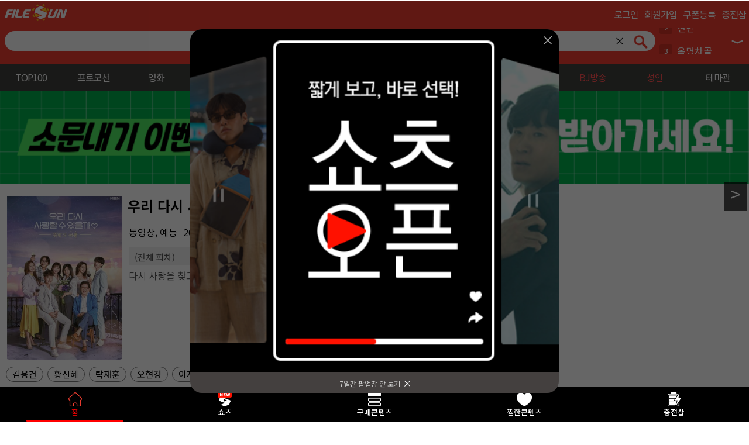

--- FILE ---
content_type: text/html; charset=UTF-8
request_url: https://m.filesun.com/disk/1?listmode=all&contentsgroup=J_MBN_RC_365_1
body_size: 24145
content:
<!DOCTYPE html>
<html lang="ko">
<head>
    <!-- Google Tag Manager -->
    <script>(function(w,d,s,l,i){w[l]=w[l]||[];w[l].push({'gtm.start':
    new Date().getTime(),event:'gtm.js'});var f=d.getElementsByTagName(s)[0],
    j=d.createElement(s),dl=l!='dataLayer'?'&l='+l:'';j.async=true;j.src=
    'https://www.googletagmanager.com/gtm.js?id='+i+dl;f.parentNode.insertBefore(j,f);
    })(window,document,'script','dataLayer','GTM-NXZ258ZP');</script>
    <!-- End Google Tag Manager -->
    <meta charset="utf-8" />
    <meta name="viewport" content="user-scalable=no, initial-scale=1.0, maximum-scale=1.0, minimum-scale=1.0, width=device-width" />
    <title>파일썬 - 파일썬</title>
    <meta http-equiv="Content-Type" content="text/html; charset=utf-8" />
    <meta http-equiv="X-UA-Compatible" content="IE=edge" />
    <meta http-equiv="X-UA-Compatible" content="requiresActiveX=true" />
    <meta name="author" content="filesun" />
    <meta name="naver-site-verification" content="a765312dadc21652bae7c705edc48e8d9a8192f0" />
    <link rel="canonical" href="https://www.filesun.com" />
    <link rel="alternate" href="https://m.filesun.com" />
    <meta property="og:title" content="파일썬" />
    <meta property="og:url" content="https://m.filesun.com" />
    <meta property="og:description" content="영화, 드라마, 동영상, 애니, 만화, 웹툰 다운로드 / 모바일서비스" />
    <meta property="og:type" content="website" />
    <meta property="og:image" content="https://img.filesun.com/common/diskboard/welcomBanner.png" />
    <meta name="google-site-verification" content="ososiVLbRNSqx8AGdg0hEXQhpMtmoiyViq87mu1T41k" />
    <link rel="preconnect" href="https://fonts.googleapis.com">
    <link rel="preconnect" href="https://fonts.gstatic.com" crossorigin>
    <link href="https://fonts.googleapis.com/css2?family=Noto+Sans+KR:wght@100..900&display=swap" rel="stylesheet">
    <link rel="stylesheet" href="https://www.filesun.com/lib/css/common/swiper.css?v=20260116_1452"/>
    <link rel="stylesheet" href="https://www.filesun.com/lib/css/diskboard/shorts.css?v=20260116_1452"/>    <script src="https://www.filesun.com/common/lib/js/swiper.js?v=20260116_1452"></script>
    <script type="text/javascript" src="https://www.filesun.com/lib/js/diskboard/shorts.js?v=20260116_1452"></script>    <script type="text/javascript" src="https://www.filesun.com/lib/js/diskboard/mobile_common.js?v=20260116_1452"></script>    <link rel="stylesheet" type="text/css" href="https://www.filesun.com/lib/css/common/default.css?v=20260116_1452" />
    <link rel="stylesheet" type="text/css" href="https://www.filesun.com/lib/css/common/common.css?v=20260116_1452" />
    <link rel="stylesheet" type="text/css" href="https://www.filesun.com/lib/css/views/common_footer.css?v=20260116_1452" />
    <link rel="stylesheet" type="text/css" href="https://m.filesun.com/lib/css/diskboard/notify.css?v=20260116_1452" />
    <link rel="stylesheet" type="text/css" href="https://m.filesun.com/lib/css/diskboard/share.css?v=20260116_1452" />
    <link rel="stylesheet" type="text/css" href="https://m.filesun.com/lib/css/diskboard/seller_content.css?v=20260116_1452" />
    <script type="text/javascript" src="https://www.filesun.com/common/lib/js/jquery/jquery-1.12.4.min.js"></script>
    <script type="text/javascript" src="https://www.filesun.com/common/lib/js/common.js?v=20260116_1452"></script>
    <script type="text/javascript" src="https://www.filesun.com/common/lib/js/service-worker.js?v=20260116_1452"></script>
    <script type="text/javascript" src="https://www.filesun.com/common/lib/js/path.js?v=20260116_1452"></script>
    <script> var footer_flags = "mobile"; </script>
    <script type="text/javascript" src="https://www.filesun.com/lib/js/views/common_footer.js?v=20260116_1452"></script>
    <script>
    const USERNO = 0;
    const USERID = '';
    const IS_MEMBER = false;
    const IS_REAL_ID = false;
    const SNS_LOGIN_STATE = 0;
    const IS_OFFICE_IP = false;
    </script>
    <script type="text/javascript" src="https://www.filesun.com/lib/js/views/common_header_m.js?v=20260116_1452"></script>
    <script> var MEMBER_FLAG = false; var REAL_MEMBER_FLAG = false; </script>
    <script type="text/javascript" src="https://www.filesun.com/common/lib/js/media.js?v=20260116_1452"></script>
    <script type="text/javascript" src="https://www.filesun.com/lib/js/diskboard/common.js?v=20260116_1452"></script>
    <script type="text/javascript" src="https://www.filesun.com/common/uploader/lib/js/common_multi.js?v=20260116_1452"></script>
    <script type="text/javascript" src="https://www.filesun.com/common/lib/js/layer.js?v=20260116_1452"></script>
    <script type="text/javascript" src="https://www.filesun.com/lib/js/mmsv/common.js?v=20260116_1452"></script>
    <link rel="stylesheet" type="text/css" href="https://www.filesun.com/lib/css/diskboard/common.css?v=20260116_1452" />
    <link rel="stylesheet" type="text/css" href="https://www.filesun.com/lib/css/mmsv/common.css?v=20260116_1452" />
    <link rel="shortcut icon" href="https://m.filesun.com/favicon.ico" type="image/x-icon" />
    <link rel="apple-touch-icon-precomposed" href="https://img.filesun.com/favicon/x256.png" type="image/x-icon" />
    <link rel="stylesheet" type="text/css" href="https://m.filesun.com/common/lib/css/default.css?v=20260116_1452" />
    <link rel="stylesheet" type="text/css" href="https://m.filesun.com/common/lib/css/common.css?v=20260116_1452" />
    <link rel="stylesheet" type="text/css" href="https://m.filesun.com/common/lib/css/magnific-popup.css?v=20260116_1452" />

    <script src="https://www.filesun.com/common/lib/js/jquery/jquery-1.12.4.min.js"></script>
    <script src="https://www.filesun.com/common/lib/js/jquery/jquery.magnific-popup.js"></script>
    <script src="https://m.filesun.com/common/lib/js/common.js?v=20260116_1452"></script>
    <script src="https://m.filesun.com/lib/js/pay/common.js?v=20260116_1452"></script>
    <script src="https://www.filesun.com/common/lib/js/media.js"></script>
    <script src="https://m.filesun.com/common/lib/js/board.js?v=20260116_1452"></script>
    <script src="https://m.filesun.com/lib/js/member/member.js?v=20260116_1452"></script>
    <script type="application/ld+json">
    {
        "@context": "http://schema.org",
        "@type": "ItemList",
        "itemListElement": [{"@type":"ListItem","name":"잠","image":"https:\/\/upload.filesun.com\/theme\/2025\/06\/11\/0101_3567_1749623340.PNG","url":"https:\/\/www.filesun.com\/disk\/1?listmode=all&contents=560819","position":1},{"@type":"ListItem","name":"타겟","image":"https:\/\/upload.filesun.com\/theme\/2024\/03\/15\/0101_6386_1710465679.jpg","url":"https:\/\/www.filesun.com\/disk\/1?listmode=all&contents=499397","position":2},{"@type":"ListItem","name":"콘크리트 유토피아","image":"https:\/\/upload.filesun.com\/theme\/2025\/06\/11\/0101_6321_1749623234.PNG","url":"https:\/\/www.filesun.com\/disk\/1?listmode=all&contents=560818","position":3},{"@type":"ListItem","name":"밀수","image":"https:\/\/upload.filesun.com\/theme\/2023\/09\/26\/0101_2685_1695701287.png","url":"https:\/\/www.filesun.com\/disk\/1?listmode=all&contents=474153","position":4},{"@type":"ListItem","name":"달짝지근해: 7510","image":"https:\/\/upload.filesun.com\/theme\/2023\/10\/12\/0101_4147_1697076233.png","url":"https:\/\/www.filesun.com\/disk\/1?listmode=all&contents=474886","position":5},{"@type":"ListItem","name":"1947 보스톤","image":"https:\/\/upload.filesun.com\/theme\/2023\/11\/01\/0101_3502_1698813066.png","url":"https:\/\/www.filesun.com\/disk\/1?listmode=all&contents=489095","position":6},{"@type":"ListItem","name":"안녕, 내일 또 만나","image":"https:\/\/upload.filesun.com\/theme\/2023\/10\/05\/0101_6917_1696473531.png","url":"https:\/\/www.filesun.com\/disk\/1?listmode=all&contents=474527","position":7},{"@type":"ListItem","name":"신체모음.zip","image":"https:\/\/upload.filesun.com\/theme\/2023\/09\/27\/0101_7486_1695786185.png","url":"https:\/\/www.filesun.com\/disk\/1?listmode=all&contents=474186","position":8},{"@type":"ListItem","name":"치악산","image":"https:\/\/upload.filesun.com\/theme\/2023\/10\/04\/0101_8814_1696399731.png","url":"https:\/\/www.filesun.com\/disk\/1?listmode=all&contents=474491","position":9},{"@type":"ListItem","name":"괴담만찬","image":"https:\/\/upload.filesun.com\/theme\/2023\/11\/06\/0101_9113_1699241132.png","url":"https:\/\/www.filesun.com\/disk\/1?listmode=all&contents=489435","position":10}]
    }
    </script>

    <!-- Global site tag (gtag.js) - Google Analytics -->
    <script async src="https://www.googletagmanager.com/gtag/js?id=G-CL4KY51NG0"></script>
    <script>
    window.dataLayer = window.dataLayer || [];
    function gtag(){dataLayer.push(arguments);}
    gtag('js', new Date());

    gtag('config', 'G-CL4KY51NG0');
    gtag('config', 'G-8QXW6WZFW3');
    </script>

    <!-- Naver Analytics : S -->
    <script type="text/javascript" src="https://wcs.naver.net/wcslog.js"></script>
    <script type="text/javascript">
    if (!wcs_add) {
        var wcs_add = {};
    }
    wcs_add['wa'] = '1e5213f398f7d7';
    if (window.wcs) {
        wcs_do();
    }

    </script>
    <!-- Naver Analytics : E -->

    <!-- ie9 이하에서 html5 적용 -->
    <!--[if lte IE 9]>
    <script src="/common/lib/js/html5.js"></script>
    <![endif]-->
</head>

<body>
    <!-- Google Tag Manager (noscript) -->
    <noscript><iframe src="https://www.googletagmanager.com/ns.html?id=GTM-NXZ258ZP" height="0" width="0" style="display:none;visibility:hidden"></iframe></noscript>
    <!-- End Google Tag Manager (noscript) -->

    <div id="MDWrap">
        <div id="diskViewLayer" class="disk_view"></div>
        <div id="shortsViewLayer" class="shortsViewLayer"></div>
        <script>
        $(document).ready(function() {
            $('ul.logout li a').click(function(){
                $('ul.logout li a').removeClass('on');
                $(this).addClass('on');
            });
            $('.join.top a').click(function(){
                $('ul.logout li a').addClass('on');
                $('.loginLi a').removeClass('on');
            });
            $('.login.top a').click(function(){
                $('.loginLi a').addClass('on');
                $('a.join2').removeClass('on');
            });
        });

        $(document).mouseup(function(e) {
            if ($('#commonScreenBlinder').css('display') == 'block' && $('.hd_entireMenu').css('display') == 'block') {
                if ($('.hd_entireMenu').has(e.target).length == 0) {
                    $('.hd_entireMenu').addClass('hide');
                    $('#commonScreenBlinder').hide();
                    closeMyInfo();
                    return false;
                }
            }
        });

        function captchareload(id) {
            document.getElementById(id).src = document.getElementById(id).src;
        }

        /**
         * 앱 설정 열기
         */
        function openAppSetting() {
            return false;
        }

        $(document).on('click', '#commonScreenBlinder', function() {
            if ($('#my_infoLayer_wrap').css('display') == 'block') {
                $('.alphaBlind').hide();
                $('#divpop').hide();
                $('#my_infoLayer_wrap').hide();
            }
        });

        // 로그인 레이어 열기
        function openLoginLayer(tab) {
            let hd_entireMenu = $('.hd_entireMenu');
            // hd_entireMenu.show();
            hd_entireMenu.removeClass('hide');
            $('#commonScreenBlinder').show();
            if ($('#diskLayerAlphaBlind').length > 0)  {
                $('#diskLayerAlphaBlind').show();
            }
            if (!tab || tab == 1 || tab === 'login') {
                hd_entireMenu.find('.myLoginpage').show();
                hd_entireMenu.find('.myjoinpage').hide();
                hd_entireMenu.find('li.loginLi a').addClass('on');
                hd_entireMenu.find('li.registLi.join a').removeClass('on');
            } else if (tab == 2 || tab === 'join') {
                hd_entireMenu.find('.myLoginpage').hide();
                hd_entireMenu.find('.myjoinpage').show();
                hd_entireMenu.find('li.loginLi a').removeClass('on');
                hd_entireMenu.find('li.registLi.join a').addClass('on');
            } else if (tab == 2 || tab === 'findIdPw') {
                closeLoginLayer();
                $('#memberfind_v2').show();
                $('#commonScreenBlinder').show();
                if ($('#diskLayerAlphaBlind').length > 0)  {
                    $('#diskLayerAlphaBlind').show();
                }
            }
            $('body').addClass('overflow-hidden');
            $('body, html').animate({
                scrollTop: 0,
            }, 200);
            return false;
        }

        // 로그인 레이어 닫기
        function closeLoginLayer() {
            if (window.shortsPage && getCookie('shorts_login_blocked') === '1') {
                location.href = '/';
                return
            }
            $('.hd_entireMenu').addClass('hide');
            $('#commonScreenBlinder').hide();
            if ($('#diskLayerAlphaBlind').length > 0)  {
                $('#diskLayerAlphaBlind').hide();
            }
            $('body').removeClass('overflow-hidden');
            if (DoubleClick) {
                DoubleClick = false;
            }
            return false;
        }
        </script>

        <nav class="hd_entireMenu hide">
            <h2 class="blind">로그인박스</h2>
            <a href="javascript:void(0)" class="btn_C" onclick="closeLoginLayer();">

            <img src="https://img.filesun.com/m/icon/btnx_loginv1.png" width="30" height="30" alt="닫기" /></a>
            <ul class="top_nav logout">
                <li class="loginLi">
                    <a href="javascript:void(0)" class="on" onclick="openLoginLayer('login');">로그인</a>
                </li>
                <li class="registLi join">
                    <a href="javascript:void(0)" class="join2" onclick="openLoginLayer('join');">회원가입</a>
                </li>
            </ul>
            <div class="gray_line"></div>
            <div>
                <div class="myLoginpage">
                    <section class="loginform">
                    <h3 class="blind">로그인</h3>
                    <form onsubmit="return false;">
                        <div class="hidden">
                            <input type="hidden" name="rurl" id="simplerurl" value="https://m.filesun.com/disk/1?listmode=all&contentsgroup=J_MBN_RC_365_1">
                            <input type="hidden" name="check_code" id="check_code" value="0">
                            <input type="hidden" name="captchaMode" id="simplecaptchaMode" value="0">
                                                    </div>
                        <div class="loginwrap">
                            <input type="text" class="IDinsert" name="id" id="simpleid" placeholder="아이디" value="">
                            <input type="password" class="PWinsert" name="password" id="simplepassword" placeholder="비밀번호" value="">
                            <input type="submit" class="loginBtn" value="로그인" onclick="loginSimpleConfirm();">

                            <div class="checkwrap">
                                <input type="checkbox" class="checkbox" id="auto_login"  disabled="disabled" name="autosave" value="1"><label for="auto_login">자동로그인</label>

                                <a href="javascript:void(0);" onclick="openLoginLayer('findIdPw');" style="font-size:12px; float:right; color:#444444; line-height:19px;">아이디/비밀번호 찾기</a>
                                <div class="clear"></div>
                            </div>

                                <!-- SNS 로그인 -->
                                <div class="sns_mbox">
                                    <span>SNS 계정으로 로그인</span>
                                    <a href="/login/external/naver_login.inc" class="margin-right-5px"><img src="https://img.filesun.com/m/icon/naverid_button.png" alt="네이버 로그인" width="50" style="width:auto;" /></a>
                                    <a href="/login/external/kakao_login.inc" class="margin-right-5px"><img src="https://img.filesun.com/m/icon/kakaoid_button.png" alt="카카오 로그인" width="50" style="width:auto;" /></a>
                                    <a href="/login/external/apple_login.inc"><img src="https://img.filesun.com/m/icon/appleid_buttonV2.png" alt="애플 로그인" width="50" style="width:auto;" /></a>
                                </div>
                                <p class="customer_center_info">
                                <strong style="color:#ef3d30; font-weight:bold; font-size:12px;">365일 연중무휴 고객센터</strong> <strong style="font-size:12px;">1600-6093</strong><br />
                                <strong style="font-weight:bold;">상담시간</strong> 09:00 ~ 18:00 |
                                <strong style="font-weight:bold;">점심시간</strong> 12:00 ~ 13:00
                                </p>
                            </div>

                            <p>현재 사용중이신 디바이스에서는 <br />
                            비밀번호 저장이 지원되지 않습니다.</p>
                        </form>
                    </section>
                </div>

                <div class="myjoinpage" id="simpleJoinCont">
                                        <section class="loginform">
                        <h3 class="blind">무료 회원가입</h3>
                        <form name="simpleJoinInfo" method="post" action="//m.filesun.com/member/join" id="simpleMemberJoinInfoForm">
                            <div class="hidden">
                                <input type="hidden" name="rurl" value="/">
                                <input type="hidden" name="mode" value="">
                            </div>

                            <div class="joinwrap">
                                <style type="text/css">
                                .blndcheck { position:absolute; right:30px; height:40px; line-height:40px; font-family: 'Noto Sans KR', sans-serif;}
                                .blndcheck_pw { position:absolute; right:30px; height:240px; line-height:40px; font-family: 'Noto Sans KR', sans-serif;}
                                .blndcheck_pwc { position:absolute; right:30px; height:40px; line-height:40px; font-family: 'Noto Sans KR', sans-serif;}
                                .blndcheck_nic { position:absolute; right:30px; height:40px; line-height:40px; top:190px; font-family: 'Noto Sans KR', sans-serif;}
                                </style>

                                <!-- 회원가입 아이디 체크 알림 메세지 -->
                                <div class="blndcheck"></div>

                                <input type="text" name="userid" value="" class="IDinsert" size="24" placeholder="아이디 (영문,숫자조합 4~20자)" /><div class="blndcheck_pw"></div>
                                <input type="password" name="password" value="" class="PWinsert" size="24" placeholder="비밀번호 (영문,숫자,특수문자 조합 8자이상)" /><div class="blndcheck_pwc"></div>
                                <input type="password" name="password2" value="" class="PWinsert" size="24" placeholder="비밀번호 확인" /><div class="blndcheck_nic"></div>
                                <input type="text" name="nick" value="" class="IDinsert" size="24" placeholder="닉네임" /><div class="blndcheck_nic"></div>


                                <input type="button" class="joinBtn" onclick="  simpleMember.formsubmit(); return false;" value="회원가입" style="background:#ef3d30;" />

                                <!-- SNS 회원가입 -->
                                <div class="sns_mbox">
                                    <span>SNS 계정으로 로그인</span>
                                    <a href="/login/external/naver_login.inc" class="margin-right-5px"><img src="https://img.filesun.com/m/icon/naverid_button.png" alt="네이버 로그인" width="50" style="width:auto;" /></a>
                                    <a href="/login/external/kakao_login.inc" class="margin-right-5px"><img src="https://img.filesun.com/m/icon/kakaoid_button.png" alt="카카오 로그인" width="50" style="width:auto;" /></a>
                                    <a href="/login/external/apple_login.inc"><img src="https://img.filesun.com/m/icon/appleid_buttonV2.png" alt="애플 로그인" width="50" style="width:auto;" /></a>
                                </div>
                            </div>

                            <p class="agreetd" style="margin-top:5px; clear:both;">
                                <input type="checkbox" class="agree" id="agreementCheck" onclick="checkAll();" value="1" name="agreement" />
                                <label for="agreementCheck"><strong>모든 약관을 확인하고 동의합니다</strong></label>
                            </p>
                            <p class="agreetd" style="margin-top:5px; clear:both;">
                                <input type="checkbox" class="agree" id="agreementCheck2" value="1" name="agreement2" />
                                <label for="agreementCheck2">만 14세 이상입니다 (필수)</label>
                            </p>
                            <p class="agreetd" style="margin-top:5px; clear:both;">
                                <input type="checkbox" class="agree" id="agreementCheck3" value="1" name="agreement3" />
                                <label for="agreementCheck3">이용약관 동의 (필수)</label>
                            </p>
                            <p class="agreetd" style="margin-top:5px; clear:both;">
                                <input type="checkbox" class="agree" id="agreementCheck4" value="1" name="agreement4" />
                                <label for="agreementCheck4">개인정보 수집 이용 조회 동의 (필수)</label>
                            </p>
                            <div class="checkwrap">
                                <a href="https://m.filesun.com/info/service" class="readmore" target="_blank">서비스 이용약관</a>
                                <a style="margin-right:0;"  href="https://m.filesun.com/info/privacy?mode=simple" class="readmore last" target="_blank">개인 정보 수집 및 이용</a>
                                <span style="clear:both;"></span>
                            </div>
                        </form>
                    </section>
                </div>

                <script>
                function checkAll(flag) {
                    if ($("input[name=agreement]").is(':checked') || flag === true) {
                        $("input:checkbox[name='agreement2']").prop("checked", true);
                        $("input:checkbox[name='agreement3']").prop("checked", true);
                        $("input:checkbox[name='agreement4']").prop("checked", true);
                    } else {
                        $("input:checkbox[name='agreement2']").prop("checked", false);
                        $("input:checkbox[name='agreement3']").prop("checked", false);
                        $("input:checkbox[name='agreement4']").prop("checked", false);
                    }
                }

                var simpleMember = MemberMobile.createInfo();
                simpleMember.setWrap('simpleJoinCont');
                simpleMember.setSimpleInfoFormObj('simpleMemberJoinInfoForm');
                </script>
            </div>
        </nav>


<!-- 비밀번호 찾기 -->
<script type="text/javascript" src="https://www.filesun.com/common/lib/js/jquery/jquery-1.12.4.min.js"></script>
<link rel="stylesheet" type="text/css" href="https://m.filesun.com/lib/css/member/default.css?v=20260116_1452" />
<link rel="preconnect" href="https://fonts.googleapis.com">
<link rel="preconnect" href="https://fonts.gstatic.com" crossorigin>
<link href="https://fonts.googleapis.com/css2?family=Noto+Sans+KR&display=swap" rel="stylesheet">
<meta name="viewport" content="width=device-width, initial-scale=1">
<style type="text/css">
	/* html5 */
	* { font-family: 'Noto Sans KR', sans-serif; }
	article, aside, hgroup, header, footer, figure, figcaption, nav, section,time, mark, canvas, video, audio, details, summary, menu { display:block; }
	html { width:100%; height:100%; overflow-y:scroll; }
	body { width:100%; height:100%; min-height:100%; color:#000; -webkit-text-size-adjust:none; }
	body { *word-break:break-all; -ms-word-break:break-all; word-break:break-all; }
	body, p, div, h1, h2, h3, h4, h5, h6, ul, ol, li, dl, dt, dd, table, th, td, form, fieldset, legend, input, textarea, button, select {
		margin:0; padding:0; font-size:12px; text-decoration:none;
	}
	body, div, th, td, input, textarea, button, table, h1, h2, h3, h4, h5, h6, label, legend {
		font-size:12px; text-decoration:none;}
	select{ color: #303030;}
	img, fieldset, iframe { border:0 none; }
	a { text-decoration:none; }
	a:hover, a:active, a:focus { text-decoration:none; }
	li, dd, ul, ol { list-style:none; }
	em, address { font-style:normal; }
	input::placeholder{ color: #777777;}

	div.view_txt { display: none; font-size: 13px; color: #303030;}
	p.find_footer { position:fixed; bottom:15px; right:20px; text-align:right; color:#8e8e8e; font-size:11px; /*height:25px; line-height:13px;*/ border:1px solid #c8c8c8; padding:6px 10px; border-radius:3px; background:#fff; box-sizing:border-box;}
	.clear { clear:both; }
</style>
<div id="memberfind_v2" style='display:none'>
	<div class="memberfind_title">
		<a class="memberfind_title_close" onclick='closeFindIdPwLayer()'>
			<img src="https://img.filesun.com/m/icon/btnx_loginv1.png" width="40" height="40" alt="닫기">
		</a>
		<!-- <h2>파일썬 아이디/비밀번호 찾기</h2> -->
		<!--<h3>고객센터 1600-6093</h3>-->
		<div class="idps_find_tab">
			<span class="id_find on"><span>아이디 찾기</span></span>
			<span class="ps_find"><span>비밀번호 찾기</span></span>
			<div class="clear"></div>
		</div>
	</div>

	<div class="id_find_contentsBox">
		<div class="choice_process">
			<span class="processA3 on" onclick="findId('phone')">휴대폰 인증으로 찾기</span>
			<span class="processA2" onclick="findId('ipin')">아이핀(I-PIN) 인증으로 찾기</span>
			<span class="processA1">이름으로 찾기</span>
		</div>
		<div class="idprocess_cont0 idprocess_base0" style="display:none;"><!--기본값. ( ip체크 값) / 회원정보,아이핀,본인확인 최종결과값-->
		<!--결과값이 있을 때-->
			<p style="font-weight:bold;">회원님께서 찾으시는 아이디가 있으신가요?</p>
			<div style="width:100%; height:3px; background:#dadada; margin:5px 0;"></div>
			<table class="base_table" cellpadding="0" cellspacing="0" width="100%">
							</table>
				</div>
		<div class="idprocess_cont idprocess_a1" style="display:none;">
			<div class="idprocess_a1_tab">

				<div class='idprocess_a1_tab_title'>
					<h1>이름으로 찾기</h1>
					<!-- <span>예) 1990년 06월 03일</span> -->
				</div>
				<form name="FindIdRealname" class="realnamefind_view" method="post" action="https://m.filesun.com/member/find/find_id" onsubmit="return realname_submit();">
					<input type="hidden" name="mode" value="search_id">
					<input type="hidden" name="type" value="realname">
					<p>
					이름 <input class="name" name="name" type="text" maxlength="10" placeholder="파일썬" /><br />
					생년월일 <input class="year" type="number" name="year" maxlength="4" placeholder="1990" /> <span>년</span>
									<select name="month" id="select_month">
						<option value="01">01</option><option value="02">02</option><option value="03">03</option><option value="04">04</option><option value="05">05</option><option value="06">06</option><option value="07">07</option><option value="08">08</option><option value="09">09</option><option value="10">10</option><option value="11">11</option><option value="12">12</option>
					</select> <span>월</span>
					<select name="day" id="select_day">
						<option value="01">01</option><option value="02">02</option><option value="03">03</option><option value="04">04</option><option value="05">05</option><option value="06">06</option><option value="07">07</option><option value="08">08</option><option value="09">09</option><option value="10">10</option><option value="11">11</option><option value="12">12</option><option value="13">13</option><option value="14">14</option><option value="15">15</option><option value="16">16</option><option value="17">17</option><option value="18">18</option><option value="19">19</option><option value="20">20</option><option value="21">21</option><option value="22">22</option><option value="23">23</option><option value="24">24</option><option value="25">25</option><option value="26">26</option><option value="27">27</option><option value="28">28</option><option value="29">29</option><option value="30">30</option><option value="31">31</option>
					</select> <span>일</span>
									</p>

					<div class="view_txt">예시 ) 1990년 06월 03일<br />사이트 이용중 <span style="color:#ef3d30;">본인인증 또는 성인인증을 완료한 회원</span>일 경우 실명으로 아이디 찾기가 가능합니다.</div>
					<div class="id_find_start1">
						<input type="submit" value="확인">
					</div>
				</form>
				<script>
					function realname_submit () {
						var f = document.FindIdRealname;
						if (f.name.value == '') {
							alert("이름을 입력하시기 바랍니다.");
							f.name.focus();
							return false;
						} else if (f.year.value == '' || f.month.value == '' || f.month.value == '') {
							alert('생년월일을 확인해주세요.');
							f.year.focus();
							return false;
						}
					}
				</script>
			</div>
		</div>
		<div class="idprocess_cont idprocess_a2" style="display:none;">
			<div class="view_txt">사이트 이용중 <span style="color:#ef3d30;">본인인증 또는 성인인증</span>을 <span style="color:#ef3d30;">아이핀으로 완료한 회원</span>일 경우 아이핀으로 아이디 찾기가 가능합니다.</div>
			<form class="ipin_view" method="post" action="https://m.filesun.com/member/find/find_id">
			<input type="hidden" name="mode" value="search_id">
			<input type="hidden" name="type" value="ipin">
			</form>
		</div>
		<div class="idprocess_cont idprocess_a3">
			<div class="view_txt">사이트 이용중 <span style="color:#ef3d30;">본인인증 또는 성인인증</span>을 <span style="color:#ef3d30;">본인인증으로 완료한 회원</span>일 경우 본인확인으로 아이디 찾기가 가능합니다.</div>
			<form class="realme_view" method="post" action="https://m.filesun.com/member/find/find_id">
			<input type="hidden" name="mode" value="search_id">
			<input type="hidden" name="type" value="phone">
			</form>
		</div>
	</div>

<!--비밀번호찾기-->
	<div class="ps_find_contentsBox" style="display:none;">
		<div class="ps_choice_process">
							<span class="ps_processA3 on">휴대폰 인증으로 찾기</span>
				<span class="ps_processA2">아이핀(I-PIN) 인증으로 찾기</span>
					</div>
		<div class="psprocess_cont psprocess_base"><!--기본값. ( ip체크 값) / 회원정보,아이핀,본인확인 최종결과값-->
		<!--결과값이 있을 때-->
			<p style="font-weight:bold;">회원님께서 찾으시는 아이디가 있으신가요?</p>
			<div style="width:100%; height:3px; background:#dadada; margin:5px 0;"></div>
			<table class="ps_base_table" cellpadding="0" cellspacing="0" width="100%">
				<tr>
					<th>dlow9d**</th>
					<td>!fkfi23**</td><!--끝에 두자리 **표시 -->
				</tr>
				<tr>
					<th>qiw72**</th>
					<td>!fkfi23**</td>
				</tr>
			</table>
				</div>
		<div class="psprocess_cont psprocess_a2" style="display:none;">
			<div class="psprocess_a2_tab">
				<form name="FindPasswordIPIN" class="ps_ipin_view" method="post" action="https://m.filesun.com/member/find/find_password.php" onsubmit="return fipin_submit();">
					<input type="hidden" name="mode" value="search_password">
					<input type="hidden" name="type" value="ipin">
					<p>아이디 <input class="id2" name="userid" type="text"><br />
					이메일 <input class="email2" type="text" name="email1"/> <span>@</span> <input class="email2_next" type="text" name="email2"/> </p>
					<div class="view_txt" style="display:block;">실명인증을 아이핀으로 완료한 경우 아이핀 인증으로 비밀번호 찾기가 가능합니다. 임시 비밀번호를 받으실 이메일을 정확히 입력해주세요.
					</div>
					<div class="ps_find_start1">
						<input type="submit" value="확인">
					</div>
				</form>
			</div>
			<script>
			function fipin_submit () {
				var f = document.FindPasswordIPIN;
				if (f.userid.value=='') {
					alert("아이디를 입력하시기 바랍니다.");
					f.userid.focus();
					return false;
				} else if (f.email1.value == '' || f.email2.value == '') {
					alert('이메일을 확인해주세요.');
					f.email1.focus();
					return false;
				}
			}
			</script>
		</div>
		<div class="psprocess_cont psprocess_a3">
			<div class="psprocess_a3_tab">
				<form name="FindPasswordPhone" class="ps_realme_view" method="post" action="https://m.filesun.com/member/find/find_password.php" onsubmit="return fphone_submit();">
				<input type="hidden" name="mode" value="search_password">
				<input type="hidden" name="type" value="phone">
					<p>아이디 <input class="id2" type="text" name="userid"/><br />
					이메일 <input class="email2" type="text" name="email1"/> <span>@</span> <input class="email2_next" type="text" name="email2"/> </p>
					<div class="view_txt" style="display:block;">실명인증을 휴대폰으로 완료한 경우 휴대폰 인증으로 비밀번호 찾기가 가능합니다. 임시 비밀번호를 받으실 이메일을 정확히 입력해주세요.
					</div>
					<div class="ps_find_start1">
						<input type="submit" value="확인">
					</div>
				</form>
			</div>
			<script>
			function fphone_submit () {
				var f = document.FindPasswordPhone;
				if (f.userid.value=='') {
					alert("아이디를 입력하시기 바랍니다.");
					f.userid.focus();
					return false;
				} else if (f.email1.value == '' || f.email2.value == '') {
					alert('이메일을 확인해주세요.');
					f.email1.focus();
					return false;
				}
			}
			</script>
		</div>
	</div>
<!--비밀번호찾기-->

</div><!--#memberfind_v2-->

<script type="text/javascript">

	function findId (type) {
		let formTarget = '';
		switch (type) {
			case 'email':
				formTarget = 'emailfind_view'
				break;
			case 'ipin':
				formTarget = 'ipin_view'
				break;
			case 'phone':
				formTarget = 'realme_view'
				break;
			case 'realname':
				formTarget = 'realnamefind_view'
				break;
		}
		if (!formTarget) {
			return;
		}
		var formData = $('.'+formTarget).serialize();
		window.open('https://m.filesun.com/member/find/find_id?'+formData, "popupWindow", "width=600,height=400");
	}

	function findPw (type) {
		let formTarget = '';
		switch (type) {
			case 'email':
				formTarget = 'ps_realnamefind_view'
				break;
			case 'ipin':
				formTarget = 'ps_ipin_view'
				break;
			case 'phone':
				formTarget = 'ps_realme_view'
				break;
		}
		if (!formTarget) {
			return;
		}
		var formData = $('.'+formTarget).serialize();
		window.open('https://m.filesun.com/member/find/find_password?'+formData, "popupWindow", "width=600,height=400");
	}
$(document).ready(function(){
/*공통*/
	$('.idps_find_tab > span').click(function(){
		$('.idps_find_tab > span').removeClass('on');
		$(this).addClass('on');
	});
	$('.id_find').click(function(){
		$('.ps_find_contentsBox').hide();
		$('.id_find_contentsBox').show();
		$('.choice_process > span').removeClass('on');
		$('.processA1').addClass('on');
		$('.idprocess_cont').hide();
		$('.idprocess_a1').show();
	});
	$('.ps_find').click(function(){
		$('.id_find_contentsBox').hide();
		$('.ps_find_contentsBox').show();
		$('.ps_choice_process > span').removeClass('on');
		$('.ps_processA3').addClass('on');
		$('.psprocess_cont').hide();
		$('.psprocess_a3').show();
	});

/*아이디*/
	$('.choice_process > span').click(function(){
		$('.choice_process > span').removeClass('on');
		$(this).addClass('on');
	});
	$('.processA1').click(function(){
		$('.idprocess_cont').hide();
		$('.idprocess_a1').show();
	});
	$('.processA2').click(function(){
		$('.idprocess_cont').hide();
		$('.idprocess_a2').show();
	});
	$('.processA3').click(function(){
		$('.idprocess_cont').hide();
		$('.idprocess_a3').show();
	});
	$('#emailfind').change(function(){
		if($(this).is(":checked")){
			$('.realnamefind_view').hide();
			$('.emailfind_view').show();
		}
	});
	$('#realnamefind').change(function(){
		if($(this).is(":checked")){
			$('.emailfind_view').hide();
			$('.realnamefind_view').show();
		}
	});

/*비밀번호*/
	$('.ps_choice_process > span').click(function(){
		$('.ps_choice_process > span').removeClass('on');
		$(this).addClass('on');
	});
	$('.ps_processA1').click(function(){
		$('.psprocess_cont').hide();
		$('.psprocess_a1').show();
	});
	$('.ps_processA2').click(function(){
		$('.psprocess_cont').hide();
		$('.psprocess_a2').show();
	});
	$('.ps_processA3').click(function(){
		$('.psprocess_cont').hide();
		$('.psprocess_a3').show();
	});
	$('#ps_emailfind').change(function(){
		if($(this).is(":checked")){
			$('.ps_realnamefind_view').hide();
			$('.ps_emailfind_view').show();
		}
	});
	$('#ps_realnamefind').change(function(){
		if($(this).is(":checked")){
			$('.ps_emailfind_view').hide();
			$('.ps_realnamefind_view').show();
		}
	});
});
</script>

        <script>
        function closeFindIdPwLayer() {
            $('#memberfind_v2').hide();
            $('#commonScreenBlinder').hide();
            if ($('#diskLayerAlphaBlind').length > 0) {
                $('#diskLayerAlphaBlind').hide();
            }
            return false;
        }
        </script>


<script>
    // 구글 애널리틱스
    (function(i,s,o,g,r,a,m){i['GoogleAnalyticsObject']=r;i[r]=i[r]||function(){
    (i[r].q=i[r].q||[]).push(arguments)},i[r].l=1*new Date();a=s.createElement(o),
    m=s.getElementsByTagName(o)[0];a.async=1;a.src=g;m.parentNode.insertBefore(a,m)
    })(window,document,'script','https://www.google-analytics.com/analytics.js','ga');

    ga('create', 'UA-121439244-2', 'auto');
    ga('send', 'pageview');

    $(document).ready(function() {
        function close_layer() {
            document.all['divpop'].style.visibility = "hidden";
            $('.alphaBlind').fadeOut(0);
        }
        // $(function() {
        //     $('.my_info').click(function() {
        //         openMyInfo();
        //     });
        // });
    });
    function l_login(){
        alert("a");
        $('#login_box_wrap').show(); $('#logBox_blind').show(); $('#layer_JoinBox').show(); $('#layer_NewBox').hide(); $('#layer_NewBox2').hide(); $('.JoinOrNew').find('.join').addClass('on'); $('.JoinOrNew').find('.new').removeClass('on');
    }

    function appDown(url) {
        if (confirm("파일썬 앱 실행을 위해 \n설치파일 (filesun.apk)을 다운로드 합니다.\n(확인을 선택하시면 다운로드가 시작됩니다.)")) {
            location.href = url;
        } else {
            return false;
        }
    }
</script>

    <link rel="stylesheet" type="text/css" href="https://www.filesun.com/lib/css/views/common_header.css?v=20260116_1452" />
    <style>
    .alphaBlind {
        display: block;
    }
    </style>
    <div id="shortsLayer" class="eventLayer">
        <img src="https://img.filesun.com/m/icon/xbutton.png" alt="창닫기" class="btn_close" onclick="$('#shortsLayer').fadeOut(200); if ($('.eventLayer:visible').length <= 1) { $('.alphaBlind').fadeOut(200); } setCookie('m_hiddenShortsLayer', '1', 1);" style="z-index:2;">
        <img src="https://img.filesun.com/m/common/m_layer_shorts.png" alt="쇼츠 오픈" onclick="setCookie('m_hiddenShortsLayer', '1', 24); location.href = '/disk/shorts/?boardidx=1';" style="width: 100%; position: relative; top: 0; left: 50%; transform: translate(-50%, 0%); margin: auto;">
        <a href="#" class="btn_notToday" onclick="setCookie('m_hiddenShortsLayer', '1', 7 * 24); $('#shortsLayer').fadeOut(200); if ($('.eventLayer:visible').length <= 1) { $('.alphaBlind').fadeOut(200); }">7일간 팝업창 안 보기 <img src="https://img.filesun.com/m/icon/xbutton.png"></a>
    </div>

<div id="divpop" style="position:absolute; top:5%; width:100%; text-align:center; z-index:1002; visibility:hidden;">
    <div class="myinfo_"></div>
</div>


<div id="commonScreenBlinder" class="alphaBlind"></div>
<div id="alphaBlind_clash" class="alphaBlind_clash"></div>
<div class="selectBoxScreenBlinder">
    <ul class="selectList"></ul>
</div>

<header id="MDHeader">
    <div class="logoSearch" id="logoSearch">
        <h1 class="siteLogo"><a href="/">모바일 파일썬</a></h1>
        <nav class="headerGnb" id="headerGnb">
            <ul>
                <li class="login top"><a href="" onclick="return openLoginLayer('login');" alt="로그인">로그인</a></li>
                <li class="join top"><a href="" onclick="return openLoginLayer('join');" alt="회원가입">회원가입</a></li>
                <li class="freeCoupon top"><a href="" onclick="return openLoginLayer('login');" alt="쿠폰등록">쿠폰등록</a></li>

                <li class="event top"><a href="" onclick="return openLoginLayer('login');" alt="충전샵">충전샵</a></li>

            </ul>

            <div class="memberInfo">
                <form name="searchForm" id="searchForm" class="searchForm" onsubmit="return mainSearch.submitCheck(this);">
                    <fieldset class="srch_field">
                        <legend class="blind">검색</legend>
                        <div class="hidden">
                            <input type="hidden" name="board" value="0" />
                            <input type="hidden" name="originsw" value="" />
                            <input type="hidden" name="all_promotion" value="0">
                        </div>
                        <div class="Keyword">
                                                        <input type="text" name="sw" class="searchKeyword" id="searchKeyword" autocomplete="off" value="" placeholder="" />
                            <span class="clear-btn" id="clearBtn">&times;</span>
                            <div class="searchAutoComplete" id="searchAutoComplete">
                                <ul class="AutoCompleteList">
                                </ul>
                                <div class="bottom">
                                    <a href="#" class="btn_search_autoComplete"><span>자동완성 ON</span><img src="https://img.filesun.com/common/header/btn_red_on.png" alt="자동완성 ON"></a>
                                </div>
                            </div>
                        </div>
                        <input type="submit" class="searchBtn on" value="검색" onclick="Main.Search.ListHandler.saveLog($(this).closest('form')); return false;" />
                    </fieldset>
                </form>
                <!-- <script>
                    $(function() {
                        var currentUrl = location.href;
                        var countNum = 10;
                        $.getJSON('/search/search_json_mobile', function(data) {
                            var items = [];
                            var url_items = [];
                            $.each(data, function(key, val) {
                                // 글자 길이 설정
                                if (val[1].length > 6) {
                                    var words = val[1].substr(0,5) + ' ...';
                                } else {
                                    var words = val[1];
                                }
                                if (countNum >= key) {
                                    switch (val[3]) {
                                        case 'new':
                                            var rank = 'new';
                                            break;
                                        case 0 :
                                            var rank = ' &nbsp -';
                                            break;
                                        default:
                                            var rank = 0 > val[3] ? '<img src="https://img.filesun.com/m/icon/arrow_down.png" alt="down">'+ Math.abs(val[3]) + '': '<img src="https://img.filesun.com/m/icon/arrow_up.png" alt="up">'+ Math.abs(val[3]);
                                            break;
                                    }

                                    url_items.push('<li onclick="$(\'#searchKeyword\').val(\''+words+'\');Main.Search.ListHandler.saveLog($(\'#searchForm\').closest(\'form\'), \'https://m.filesun.com/disk/1?listmode=all&&sf=subject&sw='+words+'\'); return false;"><dl><dt class="rank_num">'+key+'</dt><dd class="rank_name"  >'+words+'</dd><dd class="rank_change">'+rank+'</dd></dl></li>');
                                    items.push('<li><dl><dt class="rank_num">'+key+'</dt><dd class="rank_name">'+words+'</dd><dd class="rank_change">'+rank+'</dd></dl></li>');
                                }
                            });

                            $('<ul></ul>', {
                                html: url_items.join('')
                            }).appendTo('.rank_dropbox > ul');
                            $('<ul></ul>', {
                                html: items.join('')
                            }).appendTo('.rank_box > #rank_list');
                        });
                    });
                </script> -->
                <div class="rank_box arrow-down">
                    <ul id="rank_list">
                        <ul>

                                <li class="top">
                                    <dl>
                                        <dt class="rank_num">1</dt>
                                        <dd class="rank_name">윗집 사람들</dd>
                                    </dl>
                            </li>

                                <li class="top">
                                    <dl>
                                        <dt class="rank_num">2</dt>
                                        <dd class="rank_name">현빈</dd>
                                    </dl>
                            </li>

                                <li class="top">
                                    <dl>
                                        <dt class="rank_num">3</dt>
                                        <dd class="rank_name">옥명차골</dd>
                                    </dl>
                            </li>

                                <li>
                                    <dl>
                                        <dt class="rank_num">4</dt>
                                        <dd class="rank_name">원피스</dd>
                                    </dl>
                            </li>

                                <li>
                                    <dl>
                                        <dt class="rank_num">5</dt>
                                        <dd class="rank_name">흑백</dd>
                                    </dl>
                            </li>

                                <li>
                                    <dl>
                                        <dt class="rank_num">6</dt>
                                        <dd class="rank_name">알희</dd>
                                    </dl>
                            </li>

                                <li>
                                    <dl>
                                        <dt class="rank_num">7</dt>
                                        <dd class="rank_name">주술회전</dd>
                                    </dl>
                            </li>

                                <li>
                                    <dl>
                                        <dt class="rank_num">8</dt>
                                        <dd class="rank_name">영화령</dd>
                                    </dl>
                            </li>

                                <li>
                                    <dl>
                                        <dt class="rank_num">9</dt>
                                        <dd class="rank_name">콘크리트 마켓</dd>
                                    </dl>
                            </li>

                                <li>
                                    <dl>
                                        <dt class="rank_num">10</dt>
                                        <dd class="rank_name">경도를 기다리며</dd>
                                    </dl>
                            </li>
                        </ul>
                    </ul>
                </div>
                <div class="clear"></div>

                <div class="rank_dropbox">
                    <h3>실시간 인기 검색어</h3>
                    <ul>
                            <li onclick="$('#searchForm').find('[name=board]').val(0);$('#searchKeyword').val('윗집 사람들');Main.Search.ListHandler.saveLog($('#searchForm').closest('form'),'https://m.filesun.com/disk/1?listmode=all&sf=subject&sw=윗집 사람들'); return false;">
                                                            <dl>
                                    <dt class="rank_num">1</dt>
                                    <dd class="rank_name">윗집 사람들</dd>
                                </dl>
                            </li>
                                                    <li onclick="$('#searchForm').find('[name=board]').val(0);$('#searchKeyword').val('현빈');Main.Search.ListHandler.saveLog($('#searchForm').closest('form'),'https://m.filesun.com/disk/1?listmode=all&sf=subject&sw=현빈'); return false;">
                                                            <dl>
                                    <dt class="rank_num">2</dt>
                                    <dd class="rank_name">현빈</dd>
                                </dl>
                            </li>
                                                    <li onclick="$('#searchForm').find('[name=board]').val(0);$('#searchKeyword').val('옥명차골');Main.Search.ListHandler.saveLog($('#searchForm').closest('form'),'https://m.filesun.com/disk/1?listmode=all&sf=subject&sw=옥명차골'); return false;">
                                                            <dl>
                                    <dt class="rank_num">3</dt>
                                    <dd class="rank_name">옥명차골</dd>
                                </dl>
                            </li>
                                                    <li onclick="$('#searchForm').find('[name=board]').val(0);$('#searchKeyword').val('원피스');Main.Search.ListHandler.saveLog($('#searchForm').closest('form'),'https://m.filesun.com/disk/1?listmode=all&sf=subject&sw=원피스'); return false;">
                                                            <dl>
                                    <dt class="rank_num">4</dt>
                                    <dd class="rank_name">원피스</dd>
                                </dl>
                            </li>
                                                    <li onclick="$('#searchForm').find('[name=board]').val(0);$('#searchKeyword').val('흑백');Main.Search.ListHandler.saveLog($('#searchForm').closest('form'),'https://m.filesun.com/disk/1?listmode=all&sf=subject&sw=흑백'); return false;">
                                                            <dl>
                                    <dt class="rank_num">5</dt>
                                    <dd class="rank_name">흑백</dd>
                                </dl>
                            </li>
                                                    <li onclick="$('#searchForm').find('[name=board]').val(0);$('#searchKeyword').val('알희');Main.Search.ListHandler.saveLog($('#searchForm').closest('form'),'https://m.filesun.com/disk/1?listmode=all&sf=subject&sw=알희'); return false;">
                                                            <dl>
                                    <dt class="rank_num">6</dt>
                                    <dd class="rank_name">알희</dd>
                                </dl>
                            </li>
                                                    <li onclick="$('#searchForm').find('[name=board]').val(0);$('#searchKeyword').val('주술회전');Main.Search.ListHandler.saveLog($('#searchForm').closest('form'),'https://m.filesun.com/disk/1?listmode=all&sf=subject&sw=주술회전'); return false;">
                                                            <dl>
                                    <dt class="rank_num">7</dt>
                                    <dd class="rank_name">주술회전</dd>
                                </dl>
                            </li>
                                                    <li onclick="$('#searchForm').find('[name=board]').val(0);$('#searchKeyword').val('영화령');Main.Search.ListHandler.saveLog($('#searchForm').closest('form'),'https://m.filesun.com/disk/1?listmode=all&sf=subject&sw=영화령'); return false;">
                                                            <dl>
                                    <dt class="rank_num">8</dt>
                                    <dd class="rank_name">영화령</dd>
                                </dl>
                            </li>
                                                    <li onclick="$('#searchForm').find('[name=board]').val(0);$('#searchKeyword').val('콘크리트 마켓');Main.Search.ListHandler.saveLog($('#searchForm').closest('form'),'https://m.filesun.com/disk/1?listmode=all&sf=subject&sw=콘크리트 마켓'); return false;">
                                                            <dl>
                                    <dt class="rank_num">9</dt>
                                    <dd class="rank_name">콘크리트 마켓</dd>
                                </dl>
                            </li>
                                                    <li onclick="$('#searchForm').find('[name=board]').val(0);$('#searchKeyword').val('경도를 기다리며');Main.Search.ListHandler.saveLog($('#searchForm').closest('form'),'https://m.filesun.com/disk/1?listmode=all&sf=subject&sw=경도를 기다리며'); return false;">
                                                            <dl>
                                    <dt class="rank_num">10</dt>
                                    <dd class="rank_name">경도를 기다리며</dd>
                                </dl>
                            </li>
                                            </ul>
                    <!-- <div class="rank_close">
                        <a href="#" class="btn_close">닫기</a>
                    <div> -->
                </div>
                <script>
                    $(document).ready(function() {
                        var rank_box = $('.rank_box');
                        var rank_dropbox = $('.rank_dropbox');

                        // 실시간 검색어 롤링
                        var rankTicker = function() {
                            setTimeout(function() {
                                $('#rank_list > ul > li:first').animate({
                                        marginTop: '-40px',
                                    }, 400, function() {
                                        $(this).detach().appendTo('ul#rank_list > ul').removeAttr('style');
                                    });
                                rankTicker();
                            }, 3000);
                        }; // end ticker
                        rankTicker();

                        // $('.rank_dropbox a.btn_close').click(function() {
                        //     rank_dropbox.hide();
                        // });
                        rank_box.click(function() {
                            if (rank_dropbox.is(':visible')) {
                                rank_box.removeClass('arrow-up').addClass('arrow-down');
                                rank_dropbox.hide();
                            } else {
                                rank_box.removeClass('arrow-down').addClass('arrow-up');
                                rank_dropbox.show();
                            }
                            $('.searchRecord').hide();
                        });
                    }); // end wrapper

                    // $(document).mouseup(function(e) {
                    //     var rank_dropbox = $('.rank_dropbox');
                    //     if (rank_dropbox.has(e.target).length == 0 && rank_dropbox.is(':visible')) {
                    //         rank_dropbox.hide();
                    //     }
                    // });
                </script>
                    <div class="guestOnly" style="display:none;">
                        <a href="#" class="orange" onclick="return openLoginLayer('join');">회원가입</a>
                        <a href="#" class="gray" onclick="return openLoginLayer('login');">로그인</a>
                    </div>
            </div>
        </nav>

    </div>
    <!-- <div class="gray_line"></div> -->
</header>

	<div class="MDContent" id="MDContent">
	    <div id="diskboardCont">
        <div class="diskSnb" id="diskSnb">
            <ul class="ftClear" style="margin-bottom:0px;">
                <li id="top100" class="two"><a href="javascript:void(0);" onclick="diskList('/disk/1?hotlist=cp&listmode=all', 1, 0, false, true, 'all');">TOP100</a></li>
                <li id="promotion" class="two"><a href="https://m.filesun.com/disk/promotion">프로모션</a></li>
                                <li id="boardidx1" class="two"><a href="javascript:diskList('/disk/1', 1, 0);">영화</a></li>
                <li id="boardidx2" class="three"><a href="javascript:diskList('/disk/2', 2, 0);">드라마</a></li>
                <li id="boardidx3" class="three"><a href="javascript:diskList('/disk/3', 3, 0);">동영상</a></li>
                <li id="boardidx5" class="two"><a href="javascript:diskList('/disk/5', 5, 0);">애니</a></li>
                <li id="theme" class="two"><a href="https://m.filesun.com/disk/theme">테마관</a></li>

                            <li id="boardidx15" class="two"><a href="javascript:diskList('/disk/15', 15, 0);">만화</a></li>
                <li id="boardidx12" class="two"><a href="javascript:diskList('/disk/12', 12, 0);">도서</a></li>
                            <li id="webtoon" class="three"><a href="javascript:openLoginLayer();" class="menuAdult">웹툰</a></li>
                <li id="bjlive" class="three"><a href="javascript:openLoginLayer();" class="menuAdult">BJ방송</a></li>
                <li id="boardidx14" class="three"><a href="javascript:openLoginLayer();" class="menuAdult">성인</a></li>
            </ul>
        </div>
        <div class="hideDiv"></div>

        <!-- 영화 -->
        <div class="diskSnb2" id="diskSnb1" style="display: none;">
            <ul class="sub Movie">
                <li id="diskSnb1_2"><a href="javascript:diskList('/disk/1?category=2', 1, 2);">한국영화</a></li>
                <li id="diskSnb1_3"><a href="javascript:diskList('/disk/1?category=3', 1, 3);">액션/전쟁</a></li>
                <li id="diskSnb1_4"><a href="javascript:diskList('/disk/1?category=4', 1, 4);">SF/판타지</a></li>
                <li id="diskSnb1_5"><a href="javascript:diskList('/disk/1?category=5', 1, 5);">공포/스릴러</a></li>
                <li id="diskSnb1_6"><a href="javascript:diskList('/disk/1?category=6', 1, 6);">코미디/드라마</a></li>
                <li id="diskSnb1_7"><a href="javascript:diskList('/disk/1?category=7', 1, 7);">멜로/가족</a></li>
                <li id="diskSnb1_8"><a href="javascript:diskList('/disk/1?category=8', 1, 8);">고화질</a></li>
                <li id="diskSnb1_9"><a href="javascript:diskList('/disk/1?category=9', 1, 9);">일반</a></li>
                <li id="diskSnb1_10"><a href="javascript:shortsSpa(1)">쇼츠</a></li>
            </ul>
        </div>

        <!-- 드라마 -->
        <div class="diskSnb2" id="diskSnb2" style="display: none;">
            <ul class="sub Drama">
                <li id="diskSnb2_1"><a href="javascript:diskList('/disk/2?category=1', 2, 1);">미니시리즈</a></li>
                <li id="diskSnb2_2"><a href="javascript:diskList('/disk/2?category=2', 2, 2);">시트콤</a></li>
                <li id="diskSnb2_3"><a href="javascript:diskList('/disk/2?category=3', 2, 3);">연속극</a></li>
                <li id="diskSnb2_4"><a href="javascript:diskList('/disk/2?category=4', 2, 4);">사극</a></li>
                <li id="diskSnb2_5"><a href="javascript:diskList('/disk/2?category=5', 2, 5);">미국드라마</a></li>
                <li id="diskSnb2_6"><a href="javascript:diskList('/disk/2?category=6', 2, 6);">일본드라마</a></li>
                <li id="diskSnb2_8"><a href="javascript:diskList('/disk/2?category=8', 2, 8);">중국드라마</a></li>
                <li id="diskSnb2_9"><a href="javascript:diskList('/disk/2?category=9', 2, 9);">해외드라마</a></li>
                <li id="diskSnb2_7"><a href="javascript:diskList('/disk/2?category=7', 2, 7);">일반</a></li>
                <li id="diskSnb2_10"><a href="javascript:shortsSpa(2)">쇼츠</a></li>
            </ul>
        </div>

        <!-- 동영상 -->
        <div class="diskSnb2" id="diskSnb3" style="display: none;">
            <ul class="sub TV">
                <li id="diskSnb3_1"><a href="javascript:diskList('/disk/3?category=1', 3, 1);">오락</a></li>
                <li id="diskSnb3_2"><a href="javascript:diskList('/disk/3?category=2', 3, 2);">스포츠</a></li>
                <li id="diskSnb3_3"><a href="javascript:diskList('/disk/3?category=3', 3, 3);">시사/교양</a></li>
                <li id="diskSnb3_4"><a href="javascript:diskList('/disk/3?category=4', 3, 4);">다큐멘터리</a></li>
                <li id="diskSnb3_5"><a href="javascript:diskList('/disk/3?category=5', 3, 5);">가족/유아</a></li>
                <li id="diskSnb3_6"><a href="javascript:diskList('/disk/3?category=6', 3, 6);">일반</a></li>
                <li id="diskSnb3_10"><a href="javascript:shortsSpa(3)">쇼츠</a></li>
            </ul>
        </div>

        <!-- 애니 -->
        <div class="diskSnb2" id="diskSnb5" style="display: none;">
            <ul class="sub Ani">
                <li id="diskSnb5_2"><a href="javascript:diskList('/disk/5?category=2', 5, 2);">극장판</a></li>
                <li id="diskSnb5_3"><a href="javascript:diskList('/disk/5?category=3', 5, 3);">액션/어드벤처</a></li>
                <li id="diskSnb5_4"><a href="javascript:diskList('/disk/5?category=4', 5, 4);">SF/판타지</a></li>
                <li id="diskSnb5_5"><a href="javascript:diskList('/disk/5?category=5', 5, 5);">연애/코미디</a></li>
                <li id="diskSnb5_6"><a href="javascript:diskList('/disk/5?category=6', 5, 6);">가족/유아</a></li>
                <li id="diskSnb5_9"><a href="javascript:diskList('/disk/5?category=9', 5, 9);">스포츠</a></li>
                <li id="diskSnb5_7"><a href="javascript:diskList('/disk/5?category=7', 5, 7);">일반</a></li>
                <li id="diskSnb5_10"><a href="javascript:shortsSpa(5)">쇼츠</a></li>
            </ul>
        </div>

        <!-- 도서 -->
        <div class="diskSnb2" id="diskSnb12" style="display: none;">
            <ul class="sub Ebook">
                <li id="diskSnb12_2"><a href="javascript:diskList('/disk/12?category=2', 12, 2);">잡지</a></li>
                <li id="diskSnb12_1"><a href="javascript:diskList('/disk/12?category=1', 12, 1);">일반</a></li>
            </ul>
        </div>

        <!-- 만화 -->
        <div class="diskSnb2" id="diskSnb15" style="display: none;">
            <ul class="sub Ebook">
                <li id="diskSnb15_1"><a href="javascript:diskList('/disk/15?category=1', 15, 1);">순정</a></li>
                <li id="diskSnb15_3"><a href="javascript:diskList('/disk/15?category=3', 15, 3);">BL</a></li>
                <li id="diskSnb15_2"><a href="javascript:diskList('/disk/15?category=2', 15, 2);">일반</a></li>
            </ul>
        </div>


        <!-- 성인 -->
        <div class="diskSnb2" id="diskSnb14" style="display: none;">
            <ul class="sub Adult">
                <li id="diskSnb14_11"><a href="javascript:diskList('/disk/14?category=11', 14, 11);">영화</a></li>
                <li id="diskSnb14_15"><a href="javascript:diskList('/disk/14?category=15', 14, 15);">애니</a></li>
                <li id="diskSnb14_25"><a href="javascript:diskList('/disk/14?category=25', 14, 25);">만화</a></li>
                <li id="diskSnb14_22"><a href="javascript:diskList('/disk/14?category=22', 14, 22);">도서</a></li>
                <li id="diskSnb14_5"><a href="javascript:diskList('/disk/14?category=5', 14, 5);">일반</a></li>
                <li id="diskSnb14_40"><a href="javascript:diskList('/disk/14?category=40', 14, 40);">잡지</a></li>
                                <li id="magazineTab"><a href="javascript:openLoginLayer();" class="menuAdult">매거진</a></li>
                <li id="diskSnb14_56"><a href="javascript:diskList('/disk/14?category=56', 14, 56);">VR</a></li>
                                <li id="avkoreaTab"><a href="javascript:openLoginLayer();" class="menuAdult">한국AV</a></li>
                <li id="diskSnb14_10"><a href="javascript:shortsSpa(14)">쇼츠</a></li>
                    </ul>
                </div>

        <!-- TOP100 -->
        <div class="diskSnb2" id="diskSnb100" style="display: none;">
            <ul class="sub Top100">
                <li id="top100Sub1"><a href="javascript:diskList('/disk/1?hotlist=cp', 1, 1, false, true);">영화</a></li>
                <li id="top100Sub2"><a href="javascript:diskList('/disk/2?hotlist=cp', 2, 1, false, true);">드라마</a></li>
                <li id="top100Sub3"><a href="javascript:diskList('/disk/3?hotlist=cp', 3, 1, false, true);">동영상</a></li>
                <li id="top100Sub5"><a href="javascript:diskList('/disk/5?hotlist=cp', 5, 1, false, true);">애니</a></li>
                <li id="top100Sub15"><a href="javascript:diskList('/disk/15?hotlist=cp', 15, 1, false, true);">만화</a></li>
                <li id="top100Sub12"><a href="javascript:diskList('/disk/12?hotlist=cp', 12, 1, false, true);">도서</a></li>
            </ul>
        </div>

        <div class="paddingTab"></div>
        <div id='searchCategoryList'></div>
        <script type="text/javascript" src="/common/lib/js/owl.carousel.min.js"></script>
        <link rel="stylesheet" href="/common/lib/css/owl.carousel.css?v=20260116_1452">
        <div class="owl-carousel-wrap">
            <div id="mainBanner" class="owl-carousel">
        <!-- 메인 배너 -->
                <div class="item"><a href="/disk/promotion" target="_self"><img src="https://img.filesun.com/m/banner/m_bnnr_promo1.png" width="100%" alt="가격지원 이벤트" /></a></div>
                <div class="item"><a href="/event/event?eventPage=2" target="_self"><img src="https://img.filesun.com/event/02/ren_m_evt2_960bnnr.png" width="100%" alt="소문내고 3천포인트받자" /></a></div>
                <div class="item"><a href="/disk/shorts/?boardidx=1" target="_self"><img src="https://img.filesun.com/m/banner/m_bnnr_shorts.png" width="100%" alt="뭐 볼지 고민될 때? 지금 바로 쇼츠로 찾기" /></a></div>
                <div class="item"><a href="/event/event?eventPage=10" target="_self"><img src="https://img.filesun.com/event/10/m_bnnr_ren4_evt10.png" width="100%" alt="추천인 이벤트" /></a></div>
                <div class="item"><a href="/service/fullhd" target="_self"><img src="https://img.filesun.com/fullhd/m_fullhd_960.png" width="100%" alt="모바일 초고화질 서비스" /></a></div>
            </div>
    </div>
        <script>
                $('.owl-carousel').owlCarousel({
            margin: 10,
            items: 1,
            // autoHeight: true,
            autoplay: true,
            autoplayTimeout: 3000,
            autoplayHoverPause: true,
            loop: true,
            afterAction: afterAction
        });

        function afterAction() {
            var elem = this.owl.owlItems;
            var index = this.owl.visibleItems;

            var height = elem.eq(index).height();
            elem.parants('.owl-wrapper, .owl-carousel').css('height', height);
        }
        </script>
        <div id="livebj-modalWrap">
            <div id="livebj-modalContent">
                <span id="livebj-closeBtn">&times;</span>
                <div id="livebj-modalContent-img">
                    <a href="javascript:open_livebjpop();" class="text-align-center">
                        <!-- <a href="https://www.filesun.com/newbjlive/" class="text-align-center"> -->
                        <p></p>
                        <p>파일썬만의 특급 혜택!</p>
                        <p>하트 포인트 최대</p>
                        <p>13<span>%</span></p>
                        <p>추가 지급</p>
                        <p>기간 한정 이벤트로 종료 전 혜택받아 가세요~</p>

                        <button id="livebj-btnCharge">충전하기</button>
                    </a>
                    <a id="livebj-btnMove" href="https://www.filesun.com/newbjlive/" class="hidden">BJ방송으로 이동</a> <!-- hidden -->

                    <div id="livebj-hideLayerLabel" class="text-align-left margin-top-10px">
                        <label><input type="checkbox" name="livebj_hideLayer" value="1" /> 오늘 하루 다시 보지 않기</label>
                    </div>
                </div>
            </div>
        </div>

        <div id="pay100-modalWrap">
            <div id="pay100-modalContent">
                <span id="pay100-closeBtn">&times;</span>
                <div id="pay100-modalContent-img">
                    <a href="/pay/?mode=evtpromotion" class="text-align-center">
                        <p><p>
                        <button id="pay100-btnCharge"></button>
                    </a>
                    <div id="pay100-hideLayerLabel" class="margin-top-10px">
                        <label><input type="checkbox" name="pay100_hideLayer" value="1" />일주일 간 보지 않기</label>
                    </div>
                </div>
            </div>
        </div>

        <div id="diskList_position"></div>

        <script>
        var livebj_modalWrap = $('#livebj-modalWrap');
        var liveBj_hideLayerLabel = $('#livebj-hideLayerLabel input[name="livebj_hideLayer"]');
        function livebjeventOn() {
            var liveBjVip_hideLayer = getCookie('liveBjVip_hideLayer');
            if (!liveBjVip_hideLayer) {
                liveBj_hideLayerLabel.prop('checked', false);
                livebj_modalWrap.show();
            } else {
                location.href = $('#livebj-btnMove').attr('href');
            }
        }
        function open_livebjpop() {
            location.href = 'https://m.filesun.com/pay/livebjCharge';
            livebj_modalWrap.hide();
        }

        var pay100_modalWrap = $('#pay100-modalWrap');
        var pay100_hideLayerLabel = $('#pay100-hideLayerLabel input[name="pay100_hideLayer"]');
        function getUrlParams() {
            var params = {};
            var queryString = window.location.search.slice(1);
            var queryArray = queryString.split('&');
            queryArray.forEach(function(param) {
                var pair = param.split('=');
                params[pair[0]] = decodeURIComponent(pair[1] || '');
            });
            return params;
        }
        var listMode  = 'all';
        function searchCategoryListCount(searchField, boardidx = 0, Mode = '') {
            if (searchField == '') return;
            var params = getUrlParams();
            var videoType = params['videoType'];
            var category = params['category'];
            var orderType = params['orderType'];
            var aiSubtitle = params['aiSubtitle'];

            $.ajax({
                type: 'GET',
                cache: false,
                data: {
                    'searchField': searchField,
                    'videoType': videoType,
                    'aiSubtitle': aiSubtitle,
                    'boardidx': boardidx,
                    'category': category,
                },
                url: '/disk/views/search_list_count',
                dataType: 'JSON',
                success: function(data) {
                    if (data.length == 1) {
                        return;
                    }
                    var html = '<ul>';
                    var link = '/disk/' + boardidx + '?sf=subject&sw=' + searchField;
                    var targetCategory = 0;
                    var targetBoardIdx = 0;
                    var type = '';
                    if (category != undefined) {
                        targetCategory = category;
                        targetBoardIdx = boardidx;
                        type = 'category';
                    } else {
                        type = 'all';
                        targetBoardIdx = data[0]['boardidx'];
                        link += '&sf=subject&listmode=all'
                    }
                    if (videoType != undefined) {
                        link += '&videoType=' + videoType;
                    }
                    if (orderType != undefined) {
                        link += '&orderType=' + orderType;
                    }
                    if (aiSubtitle != undefined) {
                        link += '&aiSubtitle=' + aiSubtitle;
                    }

                    var click = "javascript:diskList('" + link + "', " + targetBoardIdx + ", 0, false, false, '" + type + "', '" + searchField + "', [], true)";
                    html += '<li><a id="searchBoardidxAll" href="' + click + '">전체'+ ( boardidx != 14 ? '(' + data[0]['cnt'] + ')' : '') + '</a></li>';
                    data = data.slice(1);
                    data.forEach((val) => {
                        link = '/disk/' + val['boardidx'] + '?sf=subject&sw=' + searchField;
                        if (videoType != undefined) {
                            link += '&videoType=' + videoType;
                        }
                        if (orderType != undefined) {
                            link += '&orderType=' + orderType;
                        }
                        if (aiSubtitle != undefined) {
                            link += '&aiSubtitle=' + aiSubtitle;
                        }
                        var targetSubCategory = 0;
                        if (category != undefined) {
                            targetSubCategory = val['category']
                            link += '&category=' + targetSubCategory;
                        }
                        click = "javascript:diskList('" + link + "', " + val['boardidx'] + ", " + targetSubCategory + ", false, false, '', '" + searchField + "', [], true)";
                        html += '<li><a id="searchBoardidx' + (category != undefined ? targetSubCategory : val['boardidx']) + '" href="' + click + '">' + val['bbsname'] + ( val['boardidx'] != 14 ? '(' + val['cnt'] + ')' : '')+'</a></li>';
                    })
                    html += '</ul>';
                    $('#searchCategoryList').append(html);
                    $('#searchCategoryList li a').removeClass('on');
                    if (Mode == 'all') {
                        $('#searchBoardidxAll').addClass('on');
                    } else {
                        var target = boardidx;
                        if (category != undefined) {
                            target = category;
                        }
                        $('#searchBoardidx' + target).addClass('on');
                    }
                }
            });
        }

        var searchWord = "";
        $('.diskSnb2').hide();
        $('#owl-hide-button').click(function() {
            setCookie('banner_hide', '1', 24);
            $('.owl-carousel-wrap').hide();
        });
        $(document).ready(function(e) {
            if (searchWord != '') {
                searchCategoryListCount(searchWord, boardidx, listMode)
            }
            liveBj_hideLayerLabel.click(function(e) {
                if ($(this).prop('checked')) {
                    setCookie('liveBjVip_hideLayer', '1', 24);
                    livebj_modalWrap.hide();
                }
            });
            pay100_hideLayerLabel.click(function(e) {
                if ($(this).prop('checked')) {
                    setCookie('pay100_hideLayer', '1', 168);
                    pay100_modalWrap.hide();
                }
            });

            $('#pay100-modalContent-img').click(function(){
                location.href = '/pay/?mode=evtpromotion';
            })

            $('#pay100-hideLayerLabel').click(function(event) {
                event.stopPropagation();
            });

            $('#livebj-closeBtn').click(function(e) {
                location.href = $('#livebj-btnMove').attr('href');
                livebj_modalWrap.hide();
            });
            $('#pay100-closeBtn').click(function(e) {
                pay100_modalWrap.hide();
            });
        });

        window.onclick = function(event) {
            if (event.target == livebj_modalWrap.get(0)) {
                livebj_modalWrap.hide();
            }
        }

        var boardidx = "1";
        var listMode  = "all";
        var hotlist = "";
        var domainCheck = "/disk/1";
        $(document).ready(function(e) {
            if (boardidx > 0 && listMode != 'all' && hotlist != 'cp' && searchWord =='') {
                $('#diskSnb' + boardidx).show();
            } else if (hotlist == 'cp' && domainCheck != '/') {
                $('#diskSnb100').show();
            }
            $('#content_search').css({'display':'none'});
            $('#diskSnb').css({
                'top': '0px',
                'left': '0px',
                'position': 'static',
            });
        });
        var disklistClickCheck = true;
        function diskList(url, boardidx, category, historyCheck = false, top100Check, listMode = undefined, search = '', option = [], submenu = false) {
            if ($('body').find('.diskboardList').length > 0 && $('body').find('.diskboardView').length <= 0) {
                if (!disklistClickCheck) {
                    return;
                }

                disklistClickCheck = false;
                requestData = {};
                requestData.pageCheck = 1;
                requestData.board = boardidx;
                var newState = {
                    'url': url,
                    'boardidx': boardidx,
                    'category': category
                };
                var tempUrl = url;
                var subTitleCheck = "";
                var join_30days = "";
                requestData.subTitleCheck = subTitleCheck;
                requestData.join_30days = join_30days;
                if (option['originsw'] != undefined) {
                    requestData.originsw = option['originsw'];
                    newState.originsw = option['originsw'];
                }
                if (option['contents'] != undefined) {
                    requestData.contents = option['contents'];
                }
                if (option['contentsgroup'] != undefined) {
                    requestData.contentsgroup = option['contentsgroup'];
                }
                if (listMode != undefined) {
                    $('#searchForm').find('[name=board]').val(0);
                } else {
                    $('#searchForm').find('[name=board]').val(boardidx);
                }
                if (top100Check) {
                    if (false && option['airecom']) {
                        requestData.airecom = 1;
                        newState.airecom = 1;
                    } else {
                        requestData.hotlist = 'cp';
                        newState.hotlist = 'cp';
                    }
                    if (listMode != undefined) {
                        requestData.listmode = listMode;
                        newState.listmode = listMode;
                    }
                } else if (search != '') {
                    requestData.sf = 'subject';
                    requestData.sw = search;
                    requestData.category = category;
                    requestData.slogCk = 1;
                    newState.sf = 'subject';
                    newState.sw = search;
                    newState.category = category
                    newState.slogCk = 1
                    if (listMode != undefined) {
                        requestData.listmode = listMode;
                        newState.listmode = listMode
                    }
                } else {
                    if (category) {
                        requestData.category = category;
                        newState.category = category;
                    }
                }

                if (submenu) {
                    var params = getUrlParams();
                    if (params['videoType'] != undefined) {
                        requestData.videoType = params['videoType'];
                    }
                    if (params['orderType'] != undefined) {
                        requestData.orderType = params['orderType'];
                    }
                    if (params['aiSubtitle'] != undefined) {
                        requestData.aiSubtitle = params['aiSubtitle'];
                    }
                }
                timingCheck = true;
                $.ajax({
                    type: 'GET',
                    cache: false,
                    data: requestData,
                    url: '/disk/views/disklist_mobile',
                    dataType: 'html',
                    success: function(data) {
                        if (data == 'session_out') {
                            location.href = '/';
                            return;
                        }

                        disklistClickCheck = true;
                        $('input').blur();
                        if (search == '') {
                            $('#searchKeyword').val('');
                        } else if (historyCheck && search != '') {
                            $('#searchKeyword').val(search);
                        }
                        $('#searchInfo').remove();
                        if (historyCheck) {
                            window.history.replaceState(newState, null, tempUrl)
                        } else {
                            window.history.pushState(newState, null, tempUrl)
                        }
                        $('.rank_dropbox').hide();
                        $('#searchRecord').hide();
                        $('.diskSnb2').hide();
                        $('.ftClear li').removeClass('now');
                        if (top100Check) {
                            if (false && option['airecom']) {
                                $('#airecom').addClass('now');
                            } else {
                                $('#diskSnb100').show();
                                $('#top100').addClass('now');
                                $('#diskSnb100 ul li a').removeClass('on')
                            }
                            if (category) {
                                $('#top100Sub' + boardidx + ' a').addClass('on')
                            }
                        } else {
                            $('#diskSnb' + boardidx).show();
                            $('#boardidx' + boardidx).addClass('now');
                            $('#diskSnb' + boardidx + ' ul li a').removeClass('on')
                            if (category) {
                                $('#diskSnb' + boardidx + '_' + category + ' a').addClass('on')
                            }
                        }
                        if (search != '' && listMode == 'all') {
                            $('.ftClear li').removeClass('now');
                            $('.diskSnb2').hide();
                        }

                        if (!submenu) {
                            $('#searchCategoryList').empty();
                            searchCategoryListCount(search, boardidx, listMode);
                        }

                        if (search) {
                            $('.diskSnb2').css('display', 'none');
                            $('#searchCategoryList li a').removeClass('on')

                            if (listMode == 'all' || listMode == 'category') {
                                $('#searchBoardidxAll').addClass('on');
                            } else {
                                var targetCategory = boardidx;
                                if (category != 0) {
                                    targetCategory = category;
                                }
                                $('#searchBoardidx' + targetCategory).addClass('on');
                            }
                        }
                        $('.searchOrigin').remove();
                        $('.owl-carousel-wrap').remove();
                        $('.diskboardList').remove();
                        $('pre').remove();
                        $('#diskList_position').after(data);
                        $('#banner_ai').remove();
                        $('#metaActorLayer').remove();
                        if (search) {
                            if (listMode == 'all') {
                                $('#searchInfo').show();
                            } else {
                                $('#searchInfo').hide()
                            }
                        }
                        if (top100Check) {
                            loadLazyImages();
                        }
                    },
                    error: function(error) {
                        disklistClickCheck = true;
                        console.error(error);
                    },
                });
            } else {
                location.href = url
            }
        }
        </script>

						            <!-- searchInfo -->
            <div id="searchInfo" class="searchInfo mobile">
				<div class="searchInfoWrap">
					<p class="siImg">
                        <img src="https://upload.filesun.com/theme/2023/04/11/0411_9569_1681177935.jpg" alt="우리 다시 사랑할 수 있을까 3 - 뜻밖의 커플" title="우리 다시 사랑할 수 있을까 3 - 뜻밖의 커플" />
                    </p>
                    <div class="siContents">
                                                <h4><a href="/disk/1?listmode=all&amp;contentsgroup=J_MBN_RC_365_1" class="content-title">우리 다시 사랑할 수 있을까 3 - 뜻밖의 커플</a></h4>
                        <ul>
                            <li class="genre"><span class="content-genre">동영상, 예능</span></li>
                            <li class="pubDate"><span class="content-pubDate">2020.09.09. ~ 2020.12.09. 12부작</span></li>
                        </ul>

                        <select name="episodes" class="episodes" onchange="location.href='/disk/1?listmode=all&contentsgroup=J_MBN_RC_365_1' + (this.value > 0 ? '&contents=' + this.value : '');">
                            <option value="" selected>(전체 회차)</option>
                            <option value="419935">12화 (2020/12/09)</option>
                            <option value="419934">11화 (2020/12/02)</option>
                            <option value="419933">10화 (2020/11/25)</option>
                            <option value="419932">9화 (2020/11/18)</option>
                            <option value="419931">8화 (2020/11/04)</option>
                            <option value="419930">7화 (2020/10/28)</option>
                            <option value="419929">6화 (2020/10/21)</option>
                            <option value="419928">5화 (2020/10/14)</option>
                            <option value="419927">4화 (2020/10/07)</option>
                            <option value="419926">3화 (2020/09/23)</option>
                            <option value="419925">2화 (2020/09/16)</option>
                            <option value="419924">1화 (2020/09/09)</option>
                        </select>

                        <!-- 줄거리 -->
                        <p class="synopsis"><span>다시 사랑을 찾고 싶은 남녀의 가상 커플 리얼리티 프로그램</span></p>
                        <script>
                        // 줄거리 더보기/접기
                        $('#searchInfo .searchInfoWrap .siContents .synopsis').each(function() {
                            var content = $(this).children('span');
                            var videoInfoCheck  = "0"
                            var content_txt = content.text();
                            var content_txt_short = content_txt.substring(0, (videoInfoCheck != 1 ? 100 : 50)) + '…';
                            var btn_more = $('<a href="javascript:void(0);" class="synopsisPlusBtn">더보기</a>');

                            $(this).append(btn_more);

                            if (content_txt.length >= 240) {
                                content.html(content_txt_short);
                            } else {
                                btn_more.hide();
                            }

                            btn_more.click(toggle_content);

                            function toggle_content() {
                                if ($(this).hasClass('short')) {
                                    // 접기 상태
                                    $(this).html('더보기');
                                    content.html(content_txt_short)
                                    $(this).removeClass('short');

                                    $('.list-content-keyword, .list-content-round').css('position', 'initial');
                                } else {
                                    // 더보기 상태
                                    $(this).html('접기');
                                    content.html(content_txt);
                                    $(this).addClass('short');

                                    $('.list-content-keyword, .list-content-round').css('position', 'revert');
                                }
                            }
                        });
                        </script>

                    </div> <!--/siContents End -->
                </div> <!--/searchInfoWrap End -->

                <!-- keywords -->
                <div class="keywords">
                    <a href="/disk/1?listmode=all&amp;sf=subject&amp;sw=김용건&amp;listSearch=actor">김용건</a>
                    <a href="/disk/1?listmode=all&amp;sf=subject&amp;sw=황신혜&amp;listSearch=actor">황신혜</a>
                    <a href="/disk/1?listmode=all&amp;sf=subject&amp;sw=탁재훈&amp;listSearch=actor">탁재훈</a>
                    <a href="/disk/1?listmode=all&amp;sf=subject&amp;sw=오현경&amp;listSearch=actor">오현경</a>
                    <a href="/disk/1?listmode=all&amp;sf=subject&amp;sw=이지훈&amp;listSearch=actor">이지훈</a>
                    <a href="/disk/1?listmode=all&amp;sf=subject&amp;sw=김선경&amp;listSearch=actor">김선경</a>
                    <a href="/disk/1?listmode=all&amp;sf=subject&amp;sw=현우&amp;listSearch=actor">현우</a>
                    <a href="/disk/1?listmode=all&amp;sf=subject&amp;sw=지주연&amp;listSearch=actor">지주연</a>
                </div> <!--/keywords End -->

			</div> <!--/searchInfo End -->
    <link rel="stylesheet" type="text/css" href="https://www.filesun.com/lib/css/disk/theme.css" />
    <div class="diskboardList">
    <link rel="stylesheet" type="text/css" href="https://www.filesun.com/lib/css/diskboard/article_list_mobile.css?v=20260116_1452" />
<div class="titlePart">
        <label class="titlePartCheckbox">
            <input  type="checkbox" id="exceptadult" onchange="pageOptionChage('exceptadult', '1', getCookie('exceptadult') == 1 ? 0 : 1); return false;"> <span>성인제한</span>
        </label>

        <label class="titlePartCheckbox">
            <input type="checkbox" id="copyright_show" onchange="pageOptionChage('copyright_show',1,getCookie('copyright_show') == 1 ? 0 : 1); return false;"> <span>무료&amp;프로모션</span>
        </label>

        <label class="titlePartCheckbox subtitleBox">
            <input type="checkbox" id="aiSubtitle" onchange="pageOptionChage('aiSubtitle' ,1, getCookie('aiSubtitle') == 1 ? 0 : 1); return false;" /> <span>자막</span>
        </label>
        <div class="commonSelectBox" id="videoType">
            <select style="display: none;">
                <option value="0" selected>화질</option>
                <option value="2160">4K</option>
                <option value="1080">1080p</option>
                <option value="720">720p</option>
            </select>
            <div class="nowSelected"></div>
        </div>

    <div class="commonSelectBox" id="orderType">
        <select style="display: none;">
            <option value="uploadDate" >최신순</option>
            <option value="downCnt" >인기순</option>
            <option value="commentCnt" >리뷰순</option>
        </select>
        <div class="nowSelected"></div>
    </div>

    <div class="articleSelect">
        <button class="articleListBtn active">
            <!-- 리스트형-->
        </button>
        <button class="articleThumbBtn ">
            <!-- 갤러리형 -->
        </button>
    </div>
</div>

<script type="text/javascript">
    var articleViewType = "viewListArticle";
    $('.articleSelect > button').click(function () {
        $(this).removeClass('active');
        $(this).siblings('button').addClass('active');

        // 현재 선택 모드
        var isThumbType = $(this).hasClass('articleThumbBtn');
        if (isThumbType) {
            articleViewType = 'viewListArticle'
            setCookie('articleView', '0', 'infinite'); //location.href = makeUrl('', '', 'remove:articleView');
            $("#articleSelectUl").removeClass("viewThumbArticle");
            $("#articleSelectUl").addClass("viewListArticle");

                            $(".swiper-wrapper.article_list_wrap").addClass("list");
                $(".swiper-wrapper.article_list_wrap").removeClass("thumb");
                $(".swiper-wrapper.article_list_wrap ul").removeClass("viewThumbArticle");
                $(".swiper-wrapper.article_list_wrap ul").addClass("viewListArticle");
                        $(".swiper-autoheight").css({"height":'1300px'});
            setTimeout(function(){
                $(".swiper-autoheight").css({"height":'auto'});
            },100);
            return false;

        } else {
            articleViewType = 'viewThumbArticle'
            setCookie('articleView', '1', 'infinite'); //location.href = makeUrl('', 'articleView=1', '');
                            $(".swiper-wrapper.article_list_wrap").addClass("thumb");
                $(".swiper-wrapper.article_list_wrap").removeClass("list");
                $(".swiper-wrapper.article_list_wrap ul").removeClass("viewListArticle");
                $(".swiper-wrapper.article_list_wrap ul").addClass("viewThumbArticle");

                        $(".swiper-autoheight").css({"height":'1300px'});
            setTimeout(function(){
                $(".swiper-autoheight").css({"height":'auto'});
            },100);
            return false;
        }
    });

    $(function() {
        $('.commonSelectBox').each(function() {
            var type = $(this).attr('id');
            var commonSBox = $('#' + type);
            commonSBox.find('select').css('display', 'none');
            commonSBox.children('.nowSelected').html(commonSBox.children('select').children('option:selected').text());
        });

        $('.commonSelectBox').click(function() {

            var type = $(this).attr('id');
            var commonSBox = $('#' + type);
            var viewBox = $('.selectBoxScreenBlinder');
            viewBox.children('.selectList').empty();
            viewBox.show();
            commonSBox.find('select').css('display', 'none');
            commonSBox.find('select > option').each(function() {
                var textField = $(this).text();
                if (textField == '화질') {
                    textField = '전체화질';
                }
                $('<li value="' + $(this).val() + '">'+'<label><input type="radio" name="quality" '+($(this).is(':selected')? 'checked' : '')+'>' + textField + '</label></li>').appendTo(viewBox.children('.selectList'));
            });
            commonSBox.children('.nowSelected').html(commonSBox.children('select').children('option:selected').text());
            viewBox.find('li').click(function() {
                var textValue = $(this).text();
                var value = $(this).attr('value');
                commonSBox.find('select option').each(function() {
                    if ($(this).val() == value) {
                        $(this).siblings().prop('selected', false);
                        $(this).prop('selected', true);
                    }
                });

                if (textValue == '전체화질') {
                    textValue = '화질';
                }
                commonSBox.children('.nowSelected').html(textValue);
                pageOptionChage(type, '0', value);
                viewBox.hide();
            });
        })
    });
    $('.selectBoxScreenBlinder').click(function(){
        $('.selectBoxScreenBlinder').hide();
    })
</script>

    <div id="warning"></div>
    <div class="swiper article_swiper" id="articleSelectUl">
                    <div class="article-list-pagination-prev-sub article-list-pagination-prev" tabindex="0" role="button" aria-label="Next slide" aria-controls="swiper-wrapper-d6d4a3bfeb278663" aria-disabled="false">&lt;</div>
            <div class="article-list-pagination-next-sub article-list-pagination-next" tabindex="-1" role="button" aria-label="Previous slide" aria-controls="swiper-wrapper-d6d4a3bfeb278663" aria-disabled="true">&gt;</div>
                <div class="swiper-wrapper article_list_wrap list "></div>
        <div class="swiper-pagination-wrap" style="margin-top:10px">
                        <div class="swiper-prev-page" onclick="swiperPaging('prev')">&lt;</div>

            <div class="num" style="overflow: hidden; margin-bottom: 4px;">
                <ul class="article-list-pagination"></ul>
            </div>
            <div class="swiper-next-page" onclick="swiperPaging('next')">&gt;</div>
                    </div>
    </div>
    <div class="swiper-info-img" style="display: none;">
        <div class="swiper-info-img-wrap">
            <img src="https://img.filesun.com/m/common/board/swiper_info.png" alt="좌/우 슬라이딩으로 페이지를 간편하게 이동해 보세요" />
            <span>좌/우 슬라이딩으로 페이지를 간편하게 이동해 보세요.</span>
        </div>
    </div>

<!-- <script type="text/javascript" src="/disk/lib/js/swiperPaging.js?v=20260116_1452"></script> -->
<script>
    // GET값 종류
    var pageCheck = '1';
    var urlParams = new URL(location.href).searchParams;
    var boardidx = 1;
    var check = true;
    var pageCnt = 150000;
    var orderType = '';
    var m = '';
    var appAdultCheck = '1';
    var copyright_show = '';
    var hotlist = '';
    var listmode = 'all';
    var contentsgroup = 'J_MBN_RC_365_1';
    var contents = '';
    // 검색
    var sf = '';
    var sw = '';
    var category = '';
    var slogCk = '';
    var all_promotion = '';
    var promotion = '';
    var loadingCheck = true;
    var videoType = '0';
    var aiSubtitle = '0';
    var copyright_select = '';
    var adminfilter = '';
    var cache = '';
    var airecom = '';

    // GET값 끝
    var start = 0;
    var warningCheck = true;
    // 공통 변수
    var ajaxDataType = 'html';
    var currentIndex
    var totalSlides
    var swiper = null;
    var swiperPagenavigation = 5;
    var slideInx = 0; //현재 슬라이드 index
    var currentPage = location.hash.split('-')[1];
    var pageNum = 1; // 페이지 수
    var prevCnt = 0; // 전페이지 이동 횟수
    var startMove = true; // 새로고침 시 이전, 시작페이지 이동 체크
    var prevStartCheck = true; // 이전페이지 이동 체크
    var lastPage = false; // 마지막 페이지 체크
    var loadCheck = false; // 로드 체크
    var articleListTotalCount = 200000;
    if (Number(currentPage)) {
        if(currentPage < 0) currentPage = 1;
        currentPage = Number(currentPage);
        pageNum = Math.ceil(currentPage / swiperPagenavigation)
        start = (Math.floor(currentPage / swiperPagenavigation)) * swiperPagenavigation - (currentPage % swiperPagenavigation == 0 ? swiperPagenavigation : 0 );
    }
    var prevPageNum = pageNum;
    var nextPageNum = pageNum;
    $('.article-list-pagination-prev-sub').css('display', 'none');
    $('.article-list-pagination-next-sub').css('display', 'none');
    showListSwiper(false);
    function showListSwiper(prevCheck) {
        return new Promise(function(resolve, reject) {
            if (lastPage && !prevCheck) {
                resolve('ok');
                return;
            }
            // 로드 완료 체크
            if (loadCheck && !prevStartCheck && !startMove) {
                resolve('ok');
                return;
            }
            loadCheck = true;
            if (prevPageNum <= 0 ||  nextPageNum <= 0) {
                resolve('ok');
                return;
            }
            var swiperPageNumber = ((nextPageNum - 1) * swiperPagenavigation) + 1;
            var targetPage = nextPageNum;
            if (prevCheck) {
                targetPage = prevPageNum;
                swiperPageNumber = ((prevPageNum * swiperPagenavigation) - swiperPagenavigation) + 1;
            }
            $.ajax({
                url: '/disk/process/get_list_paging.php',
                method: 'GET',
                data: {
                    copyright_select:copyright_select,
                    page: targetPage,
                    board: boardidx,
                    listmode: listmode,
                    hotlist: hotlist,
                    sf: sf,
                    sw: sw,
                    category: category,
                    slogCk: slogCk,
                    all_promotion: all_promotion,
                    promotion: promotion,
                    contentsgroup: contentsgroup,
                    contents: contents,
                    pageCheck: pageCheck,
                    videoType: videoType,
                    aiSubtitle: aiSubtitle,
                    orderType: orderType,
                    adminfilter:adminfilter,
                    cache:cache,
                    airecom:airecom
                },
                beforeSend: function() {
                    if ((pageCheck == 1 && loadingCheck) || nextLoadCheck) {
                        $('.loading').show();
                    }
                },
                complete: function() {
                    if ((pageCheck == 1 && loadingCheck) || nextLoadCheck) {
                        $('.loading').hide();
                        loadingCheck = false;
                        nextLoadCheck = false;
                    }
                },
                dataType: ajaxDataType,
                success: function(data) {
                    // 리스트 데이터 폼
                    if ($(data).siblings('li.warning').length > 0) {
                        if (warningCheck) {
                            $('#warning').append($(data).siblings('li.warning').html());
                            warningCheck = false;
                        }
                        var $html = $('<div>').append($.parseHTML(data));
                        $html.find('li.warning').remove();
                        data = $html.html();
                    }
                    if ($(data).hasClass('norecord')) {
                        resolve('norecord');
                        $('.swiper-wrapper.article_list_wrap.thumb').css({'height':'2px !important'})
                        $('.swiper-pagination-wrap').css({'display':'none'})
                        $('.article-list-pagination-prev-sub').css('display', 'none');
                        $('.diskboardList').append(data);
                        loadLazyImages();
                        return;
                    }
                    resolve('ok');
                    if (data == 'pageMax') {
                        lastPage = true;
                        nextPageNum--;
                        return;
                    }

                    var type = articleViewType
                    var tmphtml = '';
                    var tempList = [];
                    var totalCount = 0;
                    $(data).children(".viewThumbArticle ul").prevObject.each(function(index, item) {
                        if (index == 0) {
                            articleListTotalCount = $(item).children('li').first().data('totalcount');
                        }
                        var itemhtml = $(item).html();
                        if(itemhtml != undefined){
                            $(item).children('li').each(function(index2, item2) {
                                var obj = new Object();
                                var targetUrl  = $(item2).children("a").attr('href')
                                $(item2).children("a").attr('href', targetUrl);
                                obj[$(item2).attr('id').split("-")[1]] = [$(item2).data("boardidx"), swiperPageNumber];
                                tempList.push(obj);
                                totalCount++;
                            })
                            tmphtml += "<ul class='" + type + " swiper-slide'>" + $(item).html() + "</ul>";
                            swiperPageNumber++;
                        }
                    })
                    // 리스트 데이터 폼 끝

                    // 공통 swiper 폼
                    if (prevCheck) {
                        $('.article-list-pagination-prev-sub').css('display', 'block');
                        $(".article_list_wrap").prepend(tmphtml);
                    } else {
                        $('.article-list-pagination-next-sub').css('display', 'block');
                        $(".article_list_wrap").append(tmphtml);
                    }
                    if (swiper) {
                        swiper.destroy(true, true);
                    }
                    swiper = new Swiper(".article_swiper", {
                        autoHeight: true,
                        slidesPerView: 1,
                        loop: false,
                        lazy: true,
                        initialSlide: slideInx,
                        pagination: {
                            el: '.article-list-pagination',
                            clickable: true,
                            renderBullet: function (index, className) {
                                index = Number(index) + start - (prevCnt * swiperPagenavigation);
                                return '<span class="page'+ (index + 1) +'  ' + className + '" data-page ='+(index + 1)+'>' + (index + 1) + '</span>';
                            }
                        },
                        navigation: {
                            prevEl: ".article-list-pagination-prev",
                            nextEl: ".article-list-pagination-next",
                        }, on: {
                            init: function () {
                                loadLazyImages();
                                // prev 체크값 보내기
                                if (prevStartCheck && prevPageNum > 1) {
                                    prevCnt++;
                                    prevPageNum--;
                                    showListSwiper(true)
                                }
                                prevStartCheck = false;
                                let target = $(".swiper-pagination-wrap span.swiper-pagination-bullet-active")
                                if (target.prevAll('.swiper-pagination-bullet').length > 0) {
                                    $('.article-list-pagination-prev-sub').css('display', 'block');
                                }
                            },
                            slideChange: function () {
                                loadLazyImages();
                                currentIndex = this.activeIndex;
                                totalSlides = this .slides.length;
                                if (swiper != undefined && swiper.isBeginning && swiper.activeIndex === 0 && prevPageNum > 1) {
                                    if (!loadCheck && prevPageNum > 1) {
                                        prevCnt++;
                                        prevPageNum--;
                                        showListSwiper(true)
                                    }
                                } else if ((totalSlides-2) <= currentIndex && !lastPage && (!loadCheck || targetPage == 1)) {
                                    // 첫로드 했을떄 loadCheck 무시할수있는거
                                    nextPageNum++;
                                    showListSwiper(false);

                                }

                                let target = $(".swiper-pagination-wrap span.swiper-pagination-bullet-active")

                                if (target.prevAll('.swiper-pagination-bullet').length > 0 ) {
                                    $('.article-list-pagination-prev-sub').css('display', 'block');
                                } else {
                                    $('.article-list-pagination-prev-sub').css('display', 'none');
                                }

                                if (target.nextAll('.swiper-pagination-bullet').length > 0) {
                                    $('.article-list-pagination-next-sub').css('display', 'block');
                                } else if (totalCount < 60){
                                    $('.article-list-pagination-next-sub').css('display', 'none');
                                }

                                var actionPage = target.attr("data-page");
                                if (actionPage != undefined) {
                                    window.history.replaceState(null, null,'#page-' + (actionPage));
                                }
                            },activeIndexChange: function () {
                                slideInx = this.realIndex; //현재 슬라이드 인덱스
                                pagingAct();
                            }
                        },
                        history: {
                            enabled: false,
                        },
                    });
                    if (prevCheck) {
                        swiper.slideTo(slideInx + swiperPagenavigation, 0);
                    } else if (startMove) {
                        var targetpage = (currentPage % swiperPagenavigation) - 1;
                        if (targetpage) {
                            if (currentPage % swiperPagenavigation == 0) {
                                targetpage = swiperPagenavigation - 1;
                            }
                            swiper.slideTo(targetpage, 0);
                        }
                    }
                    startMove = false;
                    loadCheck = false;
                    pagingAct();
                    loadLazyImages();
                    resolve('ok');
                    // 공통 swiper 폼 end
                }
            });
        })
    }

    function pagingAct() {
        var pageWidth = $('.swiper-pagination-wrap .num').width();
        var moveY = -(pageWidth * (Math.floor(slideInx / swiperPagenavigation)));
        $('.article-list-pagination').css({
            'justify-content': 'flex-start',
            'transform': 'translate(' + moveY + 'px, 0)',
        });
    }

    function swiperPaging(type) {
        currentPage = location.hash.split("-")[1];
        currentPage = currentPage != undefined ? currentPage : 1;
        var targetslideIndex = slideInx - (slideInx % swiperPagenavigation);
        pageNum = Math.ceil(currentPage / swiperPagenavigation) + 1;
        if (type =='next') {
            nextPageNum = pageNum;
            var targetslide = targetslideIndex + swiperPagenavigation;
            const slidesMax = swiper.slides.length - 1;        // loop:false 기준
            if (targetslide > slidesMax && slidesMax > 0) {
                showListSwiper(false).then(function(resolve) {
                    swiper.slideTo(targetslideIndex + swiperPagenavigation);
                });
            } else {
                swiper.slideTo(targetslideIndex + swiperPagenavigation);
            }
        } else {
            if(currentPage <= 1) return;
            swiper.slideTo((targetslideIndex - swiperPagenavigation) + 4);
        }
    }

    function swiperMaxPaging(type){
        var maxPageing = 1
        if(type == 'next'){
            maxPageing = Math.ceil(articleListTotalCount/12);
        }
        if (maxPageing > 830 && sw != '') {
            maxPageing = 820;
        }
        var url = location.href;
        var regex = /#page-(\d+)/;
        var match = url.match(regex);
        if (match) {
            url = url.replace(regex, '#page-'+ maxPageing);
            window.location.href = url;
            location.reload();
        }else{
            location.href = location.href + '#page-'+ maxPageing
            location.reload();
        }
    }

    //  카테고리 변경 버튼
    var pageOptionChageBtnCheck = true;
    function pageOptionChage(option, cookieCheck, val) {
        event.preventDefault();
        var childProtect = "";
        if (childProtect == 1 && option == 'exceptadult') {
            $('#exceptadult').prop('checked', 1)
            return ;
        }
        if (!pageOptionChageBtnCheck) {
            return;
        }
        pageOptionChageBtnCheck = false;
        var url = '';
        switch (option) {
            case 'exceptadult':
                exceptadult = val;

                $('#exceptadult').prop('checked', val);
                break;

            case 'copyright_show':
                copyright_show = val;
                $('#copyright_show').prop('checked', val);
                break;

            case 'videoType':
                videoType = val;
                break;

            case 'orderType':
                orderType = val;
                break;

            case 'aiSubtitle':
                val = $('#aiSubtitle').prop('checked') ? 1 : 0;
                aiSubtitle = val;
                $('#aiSubtitle').prop('checked', val);
                break;
        }
        $('.loading').show();
        $('.diskboardList').css('height', '983px');
        if (val != 0) {
            url = makeUrl('', option + '=' + val, '')
        } else {
            url = makeUrl('', '', 'remove:' + option)
        }
        window.history.replaceState(null, null, url);
        if (cookieCheck) {
            setCookie(option, val, 'infinite');
        }
        $('.swiper-pagination-wrap').hide();
        $('.article-list-pagination-next-sub').hide();
        $('.article-list-pagination-prev-sub').hide();

        if (swiper) {
            swiper.destroy(true, true);
        }
        $(".article_list_wrap").empty();
        $(".norecord").remove();
        $(".right_top10_tt").remove();
        $("#anotherContentsWithThis").remove();
        currentPage = location.hash.split("-")[1];
        start = 0;
        swiper = null;
        slideInx = 0; //현재 슬라이드 index
        prevCnt = 0;
        startMove = true;
        lastPage = false;
        nextPageNum = 1
        prevPageNum = 1
        if (sw != '') {
            $('#searchCategoryList').empty();
            searchCategoryListCount(sw, boardidx, category, listmode);
        }
        showListSwiper(false).then(function(resolve) {
            if (resolve != 'norecord') {
                $('.swiper-pagination-wrap').show();
            }
            $('.diskboardList').css('height', 'auto');
            $('.loading').hide();
            pageOptionChageBtnCheck = true;
        });
    }
</script>
<script type="text/javascript">
    MobileBoard.ListHandler.defaultHandler = MobileBoard.ListHandler.create();
    MobileBoard.ListHandler.defaultHandler.setListMode('all');
    MobileBoard.ListHandler.defaultHandler.setBoardIndex('1');
    MobileBoard.ListHandler.defaultHandler.setArticleIndex('0');
    MobileBoard.ListHandler.defaultHandler.setCategoryIndex('');
    MobileBoard.ListHandler.defaultHandler.setArticleCount('');
    MobileBoard.ListHandler.defaultHandler.setSearchField('');
    MobileBoard.ListHandler.defaultHandler.setSearchWord('');
    MobileBoard.ListHandler.defaultHandler.setWrapObj('MDContent');
</script>
</section>
	</div>
	        <div class="footer_fix">
            <ul>
                <a href="https://m.filesun.com" class="btn_home active"><img src="https://img.filesun.com/m/icon/m_home_red.png" alt="홈" width="23" height="24" />홈</a>
                <a href="javascript:void(0);" onclick="shortsSpa(1, 1);"><img src="https://img.filesun.com/m/icon/icon_shorts_n5.png" alt="쇼츠" width="24" height="24" />쇼츠</a>
                <a href="https://m.filesun.com/disk/?mode=purchased" onclick="return openLoginLayer();"><img src="https://img.filesun.com/m/icon/allcontents4_1.png" alt="구매 콘텐츠" width="22" height="24" />구매콘텐츠</a>
                <a href="https://m.filesun.com/disk/?mode=scrap" onclick="return openLoginLayer();"><img src="https://img.filesun.com/m/icon/icon_heart1.png" alt="찜한 콘텐츠" width="26" height="24" />찜한콘텐츠</a>
                <a href="https://m.filesun.com/pay/" onclick="return openLoginLayer();"><img src="https://img.filesun.com/m/icon/pay4_1.png" alt="충전샵" width="23" height="24" />충전샵</a>
            </ul>
        </div>


<div id="old14check-modal">
    <div class="old14check-modal-wrap">
        <div class="img-wrap">
            <img src="https://img.filesun.com/common/diskboard/icn_under_14.png" />
            <span id="old14check-closeBtn" onclick="old14checkCloseBtn();">×</span>
        </div>
        <p class="title">만 14세 미만<br />고객 이용 안내</p>
        <p class="sub-title">만14세 미만의 이용자는 인증을 해제하거나 법정대리인의 동의를 받아야 원만한 이용이 가능합니다. 인증을 해제하시겠습니까?</p>
        <div class="actions">
            <a href="javascript:noncheckjuvenile('pc');" class="btn" id="btnRelease">인증해제</a>
            <a href="https://www.filesun.com/info/file/download?type=4" class="btn primary" id="btnConsent">동의받기</a>
        </div>
    </div>
</div>

        <div class="go_top_arrow" style="margin-bottom:55px;">
        <img src="https://img.filesun.com/common/diskboard/top_light.png" width="40" height="40" alt="TOP" />
    </div>

    <!-- FOOTER -->
    <footer id="MDFooter">
        <div class="footerContent">

        <!-- FOOTER INFO -->
        <div class="copyContent">
            <div class="copyCompanyInfo" onclick="$('#copyInfo').toggle();">(주)마이플 사업자 정보<img src="https://img.filesun.com/m/icon/select_arrow.gif" style="width: 14px; margin-left: 4px;"></div>
            <ul id="copyInfo" style="display: none;">
                <li>
                    <span class="title">주소: </span>
                    <span class="info">서울특별시 강남구 학동로 137-6, 2층 203호</span>
                </li>
                <li>
                    <span class="title">대표자명: </span>
                    <span class="info">김창섭</span>
                </li>
                <li>
                    <span class="title">정보보호/저작권/청소년 책임자: </span>
                    <span class="info">김창섭</span>
                </li>
                <li>
                    <span class="title">사업자등록번호: </span>
                    <span class="info">315-81-38367</span>
                </li>
                <li>
                    <span class="title">통신판매업: </span>
                    <span class="info">제2021-서울강남-02570호</span>
                </li>
                <li>
                    <span class="title">부가통신사업자 등록번호: </span>
                    <span class="info">제3-01-21-0035호</span>
                </li>
                <li>
                    <span class="title">고객센터: </span>
                    <span class="info"> 1600-6093</span>
                </li>
                <li>
                    <span class="title">메일: </span>
                    <span class="info">copyrightfilesun@gmail.com</span>
                </li>
            </ul>

            <p class="policy"><a href="/info/service">이용약관</a> | <a href="/info/privacy">개인정보처리방침</a> | <a href="/info/youthpolicy">청소년보호정책</a><br /><a href="/helpdesk/5">고객센터</a> | <a href="/info/privacy_report_center">불법촬영물신고</a> | <a href="/info/copyright_center">저작권보호센터</a></p>
            <p class="margin-top-5px" style="font-family: 'Noto Sans KR', sans-serif; display: block; line-height: 14px;">아동청소년 이용 음란물을 제작/배포/소지 시<br />[아동청소년의 성보호에 관한 법률 제11조]에 따라 형사처분 받을 수 있습니다.</p>
            <p class="margin-top-5px" style="font-family: 'Noto Sans KR', sans-serif; display: block; line-height: 14px;">불법촬영물등을 게재할 경우 [전기통신사업법 제22조의5제1항]에 따라<br />삭제·접속차단 등의 조치가 취해질 수 있으며 처벌받을 수 있습니다.</p>
        </div>
        <div class="loading"></div>
    </footer>
    </div>
</body>
</html>


--- FILE ---
content_type: text/html; charset=UTF-8
request_url: https://m.filesun.com/disk/process/get_list_paging.php?copyright_select=&page=1&board=1&listmode=all&hotlist=&sf=&sw=&category=&slogCk=&all_promotion=&promotion=&contentsgroup=J_MBN_RC_365_1&contents=&pageCheck=1&videoType=0&aiSubtitle=0&orderType=&adminfilter=&cache=&airecom=
body_size: 3838
content:
            <ul class="viewListArticle swiper-slide">
                <li id="articleidx-110392323" data-boardidx="3" data-totalcount="200000">
                <a  href="javascript:void(0)" onclick="diskViewLayer({&quot;board&quot;:&quot;3&quot;,&quot;n&quot;:&quot;110392323&quot;,&quot;listmode&quot;:&quot;all&quot;,&quot;contentsgroup&quot;:&quot;J_MBN_RC_365_1&quot;})" >
						<span class="thumb">
                        
                            <img data-src="https://uploadnew.filesun.com/2020/09/10/11/D16559902_0.jpg" data-temp="https://upload.filesun.com/bbsdisk/2023/07/21/0101_1782_1689917431.jpg" width="153" class=" lazy-load"/>
                                                                                            <span class="playtime">1129분</span>
                                                                                        <span class="size">
                                            9.1 GB                                        </span>
						</span>
                        <strong class="subject">[ 완결모음 ] 우리 다시 사랑할 수 있을까 시즌3. 1 - 12 [완결] (1080p) - 김용건.황신혜.탁재훈.오현경                    </strong>
                    <span class="cate" style="float: left;">동영상</span>
                                    <span class="price" style="float: right;text-align: right;"><span class="promotion">가격지원</span></span>
                                </a>
            </li>
                <li id="articleidx-110392319" data-boardidx="3">
                <a  href="javascript:void(0)" onclick="diskViewLayer({&quot;board&quot;:&quot;3&quot;,&quot;n&quot;:&quot;110392319&quot;,&quot;listmode&quot;:&quot;all&quot;,&quot;contentsgroup&quot;:&quot;J_MBN_RC_365_1&quot;})" >
						<span class="thumb">
                        
                            <img data-src="https://uploadnew.filesun.com/2021/10/21/04/E44914636_6.jpg" data-temp="https://upload.filesun.com/bbsdisk/2023/07/21/0101_8983_1689917420.jpg" width="153" class=" lazy-load"/>
                                                                                            <span class="playtime">1040분</span>
                                                                                        <span class="size">
                                            13.6 GB                                        </span>
						</span>
                        <strong class="subject">[ 완결모음 ] 우리 다시 사랑할 수 있을까 시즌3. 1 - 12 [완결] (720p) - 김용건.황신혜.탁재훈.오현경                    </strong>
                    <span class="cate" style="float: left;">동영상</span>
                                    <span class="price" style="float: right;text-align: right;"><span class="promotion">가격지원</span></span>
                                </a>
            </li>
                <li id="articleidx-105602727" data-boardidx="3">
                <a  href="javascript:void(0)" onclick="diskViewLayer({&quot;board&quot;:&quot;3&quot;,&quot;n&quot;:&quot;105602727&quot;,&quot;listmode&quot;:&quot;all&quot;,&quot;contentsgroup&quot;:&quot;J_MBN_RC_365_1&quot;})" >
						<span class="thumb">
                        
                            <img data-src="https://uploadnew.filesun.com/2022/09/26/19/S37937152_6.jpg" data-temp="https://upload.filesun.com/bbsdisk/2022/09/25/s_0925_2067_1664041298.png" width="153" class=" lazy-load"/>
                                                                                            <span class="playtime">1129분</span>
                                                                                        <span class="size">
                                            11.7 GB                                        </span>
						</span>
                        <strong class="subject">[종영예능] 우리 다시 사랑할 수 있을까 3기 1~12화 전편 모음                    </strong>
                    <span class="cate" style="float: left;">동영상</span>
                                    <span class="price" style="float: right;text-align: right;"><span class="promotion">가격지원</span></span>
                                </a>
            </li>
                <li id="articleidx-109710507" data-boardidx="3">
                <a  href="javascript:void(0)" onclick="diskViewLayer({&quot;board&quot;:&quot;3&quot;,&quot;n&quot;:&quot;109710507&quot;,&quot;listmode&quot;:&quot;all&quot;,&quot;contentsgroup&quot;:&quot;J_MBN_RC_365_1&quot;})" >
						<span class="thumb">
                        
                            <img data-src="https://uploadnew.filesun.com/2020/09/10/11/D16559902_2.jpg" data-temp="https://upload.filesun.com/bbsdisk/2023/06/01/s_0101_2315_1685546276.jpg" width="153" class=" lazy-load"/>
                                                                                            <span class="playtime">1129분</span>
                                                                                        <span class="size">
                                            9.1 GB                                        </span>
						</span>
                        <strong class="subject">우리 다시 사랑할 수 있을까 시즌3 1 ~ 12 화 (완) -1080p                    </strong>
                    <span class="cate" style="float: left;">동영상</span>
                                    <span class="price" style="float: right;text-align: right;"><span class="promotion">가격지원</span></span>
                                </a>
            </li>
                <li id="articleidx-109710494" data-boardidx="3">
                <a  href="javascript:void(0)" onclick="diskViewLayer({&quot;board&quot;:&quot;3&quot;,&quot;n&quot;:&quot;109710494&quot;,&quot;listmode&quot;:&quot;all&quot;,&quot;contentsgroup&quot;:&quot;J_MBN_RC_365_1&quot;})" >
						<span class="thumb">
                        
                            <img data-src="https://uploadnew.filesun.com/2021/10/21/04/E44914636_5.jpg" data-temp="https://upload.filesun.com/bbsdisk/2023/06/01/s_0101_9431_1685546233.jpg" width="153" class=" lazy-load"/>
                                                                                            <span class="playtime">1040분</span>
                                                                                        <span class="size">
                                            13.6 GB                                        </span>
						</span>
                        <strong class="subject">우리 다시 사랑할 수 있을까 시즌3 1 ~ 12 화 (완) -720p                    </strong>
                    <span class="cate" style="float: left;">동영상</span>
                                    <span class="price" style="float: right;text-align: right;"><span class="promotion">가격지원</span></span>
                                </a>
            </li>
                <li id="articleidx-104699716" data-boardidx="3">
                <a  href="javascript:void(0)" onclick="diskViewLayer({&quot;board&quot;:&quot;3&quot;,&quot;n&quot;:&quot;104699716&quot;,&quot;listmode&quot;:&quot;all&quot;,&quot;contentsgroup&quot;:&quot;J_MBN_RC_365_1&quot;})" >
						<span class="thumb">
                        
                            <img data-src="https://uploadnew.filesun.com/2021/10/21/04/E44914636_1.jpg" data-temp="https://upload.filesun.com/bbsdisk/b/j/2021/05/11/s_0511_8353_1620696972.JPG" width="153" class=" lazy-load"/>
                                                                                            <span class="playtime">478분</span>
                                                                                        <span class="size">
                                            5.8 GB                                        </span>
						</span>
                        <strong class="subject">우리 다시 사랑할 수 있을까 3-뜻밖의 커플[E01-E05][12부작]720p.황신혜,탁재훈,오현경[묶음,모음,완결,전편][모얘드][예7]                    </strong>
                    <span class="cate" style="float: left;">동영상</span>
                                    <span class="price" style="float: right;text-align: right;"><span class="promotion">가격지원</span></span>
                                </a>
            </li>
                <li id="articleidx-104699717" data-boardidx="3">
                <a  href="javascript:void(0)" onclick="diskViewLayer({&quot;board&quot;:&quot;3&quot;,&quot;n&quot;:&quot;104699717&quot;,&quot;listmode&quot;:&quot;all&quot;,&quot;contentsgroup&quot;:&quot;J_MBN_RC_365_1&quot;})" >
						<span class="thumb">
                        
                            <img data-src="https://uploadnew.filesun.com/2021/10/21/04/J37937161_6.jpg" data-temp="https://upload.filesun.com/bbsdisk/b/j/2021/05/11/0511_8353_1620696972.JPG" width="153" class=" lazy-load"/>
                                                                                            <span class="playtime">478분</span>
                                                                                        <span class="size">
                                            5.9 GB                                        </span>
						</span>
                        <strong class="subject">우리 다시 사랑할 수 있을까 3-뜻밖의 커플[E06-E10][12부작]720p.황신혜,탁재훈,오현경[묶음,모음,완결,전편][모얘드][예7]                    </strong>
                    <span class="cate" style="float: left;">동영상</span>
                                    <span class="price" style="float: right;text-align: right;"><span class="promotion">가격지원</span></span>
                                </a>
            </li>
                <li id="articleidx-104423950" data-boardidx="3">
                <a  href="javascript:void(0)" onclick="diskViewLayer({&quot;board&quot;:&quot;3&quot;,&quot;n&quot;:&quot;104423950&quot;,&quot;listmode&quot;:&quot;all&quot;,&quot;contentsgroup&quot;:&quot;J_MBN_RC_365_1&quot;})" >
						<span class="thumb">
                        
                            <img data-src="https://uploadnew.filesun.com/2021/10/21/05/R19036996_3.jpg" data-temp="https://upload.filesun.com/bbsdisk/b/j/2020/12/10/s_1210_8457_1607535187.jpg" width="153" class=" lazy-load"/>
                                                                                            <span class="playtime">83분</span>
                                                                                        <span class="size">
                                            1.2 GB                                        </span>
						</span>
                        <strong class="subject">L.우리 다시 사랑할 수 있을까 3.=끝=.E12.201209.720p-NEXT                    </strong>
                    <span class="cate" style="float: left;">동영상</span>
                                    <span class="price" style="float: right;text-align: right;"><span class="promotion">가격지원</span></span>
                                </a>
            </li>
                <li id="articleidx-104423929" data-boardidx="3">
                <a  href="javascript:void(0)" onclick="diskViewLayer({&quot;board&quot;:&quot;3&quot;,&quot;n&quot;:&quot;104423929&quot;,&quot;listmode&quot;:&quot;all&quot;,&quot;contentsgroup&quot;:&quot;J_MBN_RC_365_1&quot;})" >
						<span class="thumb">
                        
                            <img data-src="https://uploadnew.filesun.com/2021/10/21/05/R18622617_2.jpg" data-temp="https://upload.filesun.com/bbsdisk/b/j/2020/11/26/s_1126_2552_1606375800.jpg" width="153" class=" lazy-load"/>
                                                                                            <span class="playtime">94분</span>
                                                                                        <span class="size">
                                            1.4 GB                                        </span>
						</span>
                        <strong class="subject">L.우리 다시 사랑할 수 있을까 3.E10.201125.720p-NEXT                    </strong>
                    <span class="cate" style="float: left;">동영상</span>
                                    <span class="price" style="float: right;text-align: right;"><span class="promotion">가격지원</span></span>
                                </a>
            </li>
                <li id="articleidx-104423918" data-boardidx="3">
                <a  href="javascript:void(0)" onclick="diskViewLayer({&quot;board&quot;:&quot;3&quot;,&quot;n&quot;:&quot;104423918&quot;,&quot;listmode&quot;:&quot;all&quot;,&quot;contentsgroup&quot;:&quot;J_MBN_RC_365_1&quot;})" >
						<span class="thumb">
                        
                            <img data-src="https://uploadnew.filesun.com/2024/05/21/16/C18429364_8.jpg" data-temp="https://upload.filesun.com/bbsdisk/b/j/2020/11/19/s_1119_7822_1605724695.jpg" width="153" class=" lazy-load"/>
                                                                                            <span class="playtime">95분</span>
                                                                                        <span class="size">
                                            1.4 GB                                        </span>
						</span>
                        <strong class="subject">L.우리 다시 사랑할 수 있을까 3.E09.201118.720p-NEXT                    </strong>
                    <span class="cate" style="float: left;">동영상</span>
                                    <span class="price" style="float: right;text-align: right;"><span class="promotion">가격지원</span></span>
                                </a>
            </li>
                <li id="articleidx-104423898" data-boardidx="3">
                <a  href="javascript:void(0)" onclick="diskViewLayer({&quot;board&quot;:&quot;3&quot;,&quot;n&quot;:&quot;104423898&quot;,&quot;listmode&quot;:&quot;all&quot;,&quot;contentsgroup&quot;:&quot;J_MBN_RC_365_1&quot;})" >
						<span class="thumb">
                        
                            <img data-src="https://uploadnew.filesun.com/2021/10/21/05/E37937163_5.jpg" data-temp="https://upload.filesun.com/bbsdisk/b/j/2020/11/05/s_1105_7026_1604525846.jpg" width="153" class=" lazy-load"/>
                                                                                            <span class="playtime">94분</span>
                                                                                        <span class="size">
                                            772 MB                                        </span>
						</span>
                        <strong class="subject">L.우리 다시 사랑할 수 있을까 3.E08.201104.720p-NEXT                    </strong>
                    <span class="cate" style="float: left;">동영상</span>
                                    <span class="price" style="float: right;text-align: right;"><span class="promotion">가격지원</span></span>
                                </a>
            </li>
                <li id="articleidx-104423886" data-boardidx="3">
                <a  href="javascript:void(0)" onclick="diskViewLayer({&quot;board&quot;:&quot;3&quot;,&quot;n&quot;:&quot;104423886&quot;,&quot;listmode&quot;:&quot;all&quot;,&quot;contentsgroup&quot;:&quot;J_MBN_RC_365_1&quot;})" >
						<span class="thumb">
                        
                            <img data-src="https://uploadnew.filesun.com/2021/10/21/05/R17910675_5.jpg" data-temp="https://upload.filesun.com/bbsdisk/b/j/2020/10/29/s_1029_3231_1603906336.jpg" width="153" class=" lazy-load"/>
                                                                                            <span class="playtime">104분</span>
                                                                                        <span class="size">
                                            1.6 GB                                        </span>
						</span>
                        <strong class="subject">L.우리 다시 사랑할 수 있을까 3.E07.201028.720p-NEXT                    </strong>
                    <span class="cate" style="float: left;">동영상</span>
                                    <span class="price" style="float: right;text-align: right;"><span class="promotion">가격지원</span></span>
                                </a>
            </li>
        </ul>
            <ul class="viewListArticle swiper-slide">
                <li id="articleidx-104423876" data-boardidx="3">
                <a  href="javascript:void(0)" onclick="diskViewLayer({&quot;board&quot;:&quot;3&quot;,&quot;n&quot;:&quot;104423876&quot;,&quot;listmode&quot;:&quot;all&quot;,&quot;contentsgroup&quot;:&quot;J_MBN_RC_365_1&quot;})" >
						<span class="thumb">
                        
                            <img data-src="https://uploadnew.filesun.com/2021/10/21/04/J37937161_1.jpg" data-temp="https://upload.filesun.com/bbsdisk/b/j/2020/10/22/s_1022_3418_1603307723.jpg" width="153" class=" lazy-load"/>
                                                                                            <span class="playtime">92분</span>
                                                                                        <span class="size">
                                            761 MB                                        </span>
						</span>
                        <strong class="subject">L.우리 다시 사랑할 수 있을까 3.E06.201021.720p-NEXT                    </strong>
                    <span class="cate" style="float: left;">동영상</span>
                                    <span class="price" style="float: right;text-align: right;"><span class="promotion">가격지원</span></span>
                                </a>
            </li>
                <li id="articleidx-104423865" data-boardidx="3">
                <a  href="javascript:void(0)" onclick="diskViewLayer({&quot;board&quot;:&quot;3&quot;,&quot;n&quot;:&quot;104423865&quot;,&quot;listmode&quot;:&quot;all&quot;,&quot;contentsgroup&quot;:&quot;J_MBN_RC_365_1&quot;})" >
						<span class="thumb">
                        
                            <img data-src="https://uploadnew.filesun.com/2021/10/21/04/S44914640_5.jpg" data-temp="https://upload.filesun.com/bbsdisk/b/j/2020/10/15/s_1015_1016_1602695430.jpg" width="153" class=" lazy-load"/>
                                                                                            <span class="playtime">92분</span>
                                                                                        <span class="size">
                                            761 MB                                        </span>
						</span>
                        <strong class="subject">L.우리 다시 사랑할 수 있을까 3.E05.201014.720p-NEXT                    </strong>
                    <span class="cate" style="float: left;">동영상</span>
                                    <span class="price" style="float: right;text-align: right;"><span class="promotion">가격지원</span></span>
                                </a>
            </li>
                <li id="articleidx-104423853" data-boardidx="3">
                <a  href="javascript:void(0)" onclick="diskViewLayer({&quot;board&quot;:&quot;3&quot;,&quot;n&quot;:&quot;104423853&quot;,&quot;listmode&quot;:&quot;all&quot;,&quot;contentsgroup&quot;:&quot;J_MBN_RC_365_1&quot;})" >
						<span class="thumb">
                        
                            <img data-src="https://uploadnew.filesun.com/2024/05/02/08/R17358971_9.jpg" data-temp="https://upload.filesun.com/bbsdisk/b/j/2020/10/08/s_1008_1951_1602091101.jpg" width="153" class=" lazy-load"/>
                                                                                            <span class="playtime">92분</span>
                                                                                        <span class="size">
                                            1.4 GB                                        </span>
						</span>
                        <strong class="subject">L.우리 다시 사랑할 수 있을까 3.E04.201007.720p-NEXT                    </strong>
                    <span class="cate" style="float: left;">동영상</span>
                                    <span class="price" style="float: right;text-align: right;"><span class="promotion">가격지원</span></span>
                                </a>
            </li>
                <li id="articleidx-104423832" data-boardidx="3">
                <a  href="javascript:void(0)" onclick="diskViewLayer({&quot;board&quot;:&quot;3&quot;,&quot;n&quot;:&quot;104423832&quot;,&quot;listmode&quot;:&quot;all&quot;,&quot;contentsgroup&quot;:&quot;J_MBN_RC_365_1&quot;})" >
						<span class="thumb">
                        
                            <img data-src="https://uploadnew.filesun.com/2021/10/21/04/R16959591_0.jpg" data-temp="https://upload.filesun.com/bbsdisk/b/j/2020/09/24/s_0924_4329_1600879618.jpg" width="153" class=" lazy-load"/>
                                                                                            <span class="playtime">95분</span>
                                                                                        <span class="size">
                                            1.4 GB                                        </span>
						</span>
                        <strong class="subject">L.우리 다시 사랑할 수 있을까 3.E03.200923.720p-NEXT                    </strong>
                    <span class="cate" style="float: left;">동영상</span>
                                    <span class="price" style="float: right;text-align: right;"><span class="promotion">가격지원</span></span>
                                </a>
            </li>
                <li id="articleidx-104423819" data-boardidx="3">
                <a  href="javascript:void(0)" onclick="diskViewLayer({&quot;board&quot;:&quot;3&quot;,&quot;n&quot;:&quot;104423819&quot;,&quot;listmode&quot;:&quot;all&quot;,&quot;contentsgroup&quot;:&quot;J_MBN_RC_365_1&quot;})" >
						<span class="thumb">
                        
                            <img data-src="https://uploadnew.filesun.com/2021/10/21/04/W16959030_9.jpg" data-temp="https://upload.filesun.com/bbsdisk/b/j/2020/09/17/s_0917_3125_1600277950.jpg" width="153" class=" lazy-load"/>
                                                                                            <span class="playtime">105분</span>
                                                                                        <span class="size">
                                            869 MB                                        </span>
						</span>
                        <strong class="subject">L.우리 다시 사랑할 수 있을까 3.E02.200916.720p                    </strong>
                    <span class="cate" style="float: left;">동영상</span>
                                    <span class="price" style="float: right;text-align: right;"><span class="promotion">가격지원</span></span>
                                </a>
            </li>
                <li id="articleidx-104423808" data-boardidx="3">
                <a  href="javascript:void(0)" onclick="diskViewLayer({&quot;board&quot;:&quot;3&quot;,&quot;n&quot;:&quot;104423808&quot;,&quot;listmode&quot;:&quot;all&quot;,&quot;contentsgroup&quot;:&quot;J_MBN_RC_365_1&quot;})" >
						<span class="thumb">
                        
                            <img data-src="https://uploadnew.filesun.com/2021/10/21/04/E44914636_9.jpg" data-temp="https://upload.filesun.com/bbsdisk/b/j/2020/09/10/s_0910_5604_1599725038.jpg" width="153" class=" lazy-load"/>
                                                                                            <span class="playtime">95분</span>
                                                                                        <span class="size">
                                            1.4 GB                                        </span>
						</span>
                        <strong class="subject">L.우리 다시 사랑할 수 있을까 3.=첫방송=.E01.200909.720p                    </strong>
                    <span class="cate" style="float: left;">동영상</span>
                                    <span class="price" style="float: right;text-align: right;"><span class="promotion">가격지원</span></span>
                                </a>
            </li>
                <li id="articleidx-104410642" data-boardidx="3">
                <a  href="javascript:void(0)" onclick="diskViewLayer({&quot;board&quot;:&quot;3&quot;,&quot;n&quot;:&quot;104410642&quot;,&quot;listmode&quot;:&quot;all&quot;,&quot;contentsgroup&quot;:&quot;J_MBN_RC_365_1&quot;})" >
						<span class="thumb">
                        
                            <img data-src="https://uploadnew.filesun.com/2022/09/26/19/S37937152_4.jpg" data-temp="https://upload.filesun.com/bbsdisk/b/2021/09/17/s_0917_6434_1631862820.jpg" width="153" class=" lazy-load"/>
                                                                                            <span class="playtime">1129분</span>
                                                                                        <span class="size">
                                            11.7 GB                                        </span>
						</span>
                        <strong class="subject">(종동 예능완결)우리 다시 사랑할 수 있을까 시즌3 전편 모음(완결)황신혜 탁재훈 오현경 이지훈 김선경 현우 지주연                    </strong>
                    <span class="cate" style="float: left;">동영상</span>
                                    <span class="price" style="float: right;text-align: right;"><span class="promotion">가격지원</span></span>
                                </a>
            </li>
                <li id="articleidx-104210538" data-boardidx="3">
                <a  href="javascript:void(0)" onclick="diskViewLayer({&quot;board&quot;:&quot;3&quot;,&quot;n&quot;:&quot;104210538&quot;,&quot;listmode&quot;:&quot;all&quot;,&quot;contentsgroup&quot;:&quot;J_MBN_RC_365_1&quot;})" >
						<span class="thumb">
                        
                            <img data-src="https://uploadnew.filesun.com/2021/10/21/04/E44914636_1.jpg" data-temp="https://upload.filesun.com/bbsdisk/b/2021/08/03/s_0803_1062_1627928954.jpg" width="153" class=" lazy-load"/>
                                                                                            <span class="playtime">570분</span>
                                                                                        <span class="size">
                                            6.5 GB                                        </span>
						</span>
                        <strong class="subject">(묶음) 우리 다시 사랑할 수 있을까 3 (MBN 12부작) 1~6                    </strong>
                    <span class="cate" style="float: left;">동영상</span>
                                    <span class="price" style="float: right;text-align: right;"><span class="promotion">가격지원</span></span>
                                </a>
            </li>
                <li id="articleidx-104210524" data-boardidx="3">
                <a  href="javascript:void(0)" onclick="diskViewLayer({&quot;board&quot;:&quot;3&quot;,&quot;n&quot;:&quot;104210524&quot;,&quot;listmode&quot;:&quot;all&quot;,&quot;contentsgroup&quot;:&quot;J_MBN_RC_365_1&quot;})" >
						<span class="thumb">
                        
                            <img data-src="https://uploadnew.filesun.com/2021/10/21/05/R17910675_5.jpg" data-temp="https://upload.filesun.com/bbsdisk/b/2021/08/03/s_0803_5282_1627922108.jpg" width="153" class=" lazy-load"/>
                                                                                            <span class="playtime">470분</span>
                                                                                        <span class="size">
                                            7.1 GB                                        </span>
						</span>
                        <strong class="subject">(묶음) 우리 다시 사랑할 수 있을까 3 (MBN 12부작) 7~12 (완)                    </strong>
                    <span class="cate" style="float: left;">동영상</span>
                                    <span class="price" style="float: right;text-align: right;"><span class="promotion">가격지원</span></span>
                                </a>
            </li>
                <li id="articleidx-104168253" data-boardidx="3">
                <a  href="javascript:void(0)" onclick="diskViewLayer({&quot;board&quot;:&quot;3&quot;,&quot;n&quot;:&quot;104168253&quot;,&quot;listmode&quot;:&quot;all&quot;,&quot;contentsgroup&quot;:&quot;J_MBN_RC_365_1&quot;})" >
						<span class="thumb">
                        
                            <img data-src="https://uploadnew.filesun.com/2024/05/21/16/C18429364_1.jpg" data-temp="https://upload.filesun.com/bbsdisk/b/j/2020/11/19/s_1119_1296_1605770822.jpg" width="153" class=" lazy-load"/>
                                                                                            <span class="playtime">95분</span>
                                                                                        <span class="size">
                                            1.4 GB                                        </span>
						</span>
                        <strong class="subject">우리 다시 사랑할 수 있을까 3.E09.201118.720p-NEXT                    </strong>
                    <span class="cate" style="float: left;">동영상</span>
                                    <span class="price" style="float: right;text-align: right;"><span class="promotion">가격지원</span></span>
                                </a>
            </li>
                <li id="articleidx-104168210" data-boardidx="3">
                <a  href="javascript:void(0)" onclick="diskViewLayer({&quot;board&quot;:&quot;3&quot;,&quot;n&quot;:&quot;104168210&quot;,&quot;listmode&quot;:&quot;all&quot;,&quot;contentsgroup&quot;:&quot;J_MBN_RC_365_1&quot;})" >
						<span class="thumb">
                        
                            <img data-src="https://uploadnew.filesun.com/2021/10/21/05/E37937163_9.jpg" data-temp="https://upload.filesun.com/bbsdisk/b/j/2020/11/05/s_1105_2385_1604536947.jpg" width="153" class=" lazy-load"/>
                                                                                            <span class="playtime">94분</span>
                                                                                        <span class="size">
                                            772 MB                                        </span>
						</span>
                        <strong class="subject">우리 다시 사랑할 수 있을까 3.E08.201104.720p-NEXT                    </strong>
                    <span class="cate" style="float: left;">동영상</span>
                                    <span class="price" style="float: right;text-align: right;"><span class="promotion">가격지원</span></span>
                                </a>
            </li>
                <li id="articleidx-104136153" data-boardidx="3">
                <a  href="javascript:void(0)" onclick="diskViewLayer({&quot;board&quot;:&quot;3&quot;,&quot;n&quot;:&quot;104136153&quot;,&quot;listmode&quot;:&quot;all&quot;,&quot;contentsgroup&quot;:&quot;J_MBN_RC_365_1&quot;})" >
						<span class="thumb">
                        
                            <img data-src="https://uploadnew.filesun.com/2021/10/21/05/R19036996_5.jpg" data-temp="https://upload.filesun.com/bbsdisk/b/j/2020/12/10/s_1210_5692_1607550772.jpg" width="153" class=" lazy-load"/>
                                                                                            <span class="playtime">83분</span>
                                                                                        <span class="size">
                                            1.2 GB                                        </span>
						</span>
                        <strong class="subject">우리 다시 사랑할 수 있을까 3.E12.201209.720p-NEXT                    </strong>
                    <span class="cate" style="float: left;">동영상</span>
                                    <span class="price" style="float: right;text-align: right;"><span class="promotion">가격지원</span></span>
                                </a>
            </li>
        </ul>
            <ul class="viewListArticle swiper-slide">
                <li id="articleidx-104136005" data-boardidx="3">
                <a  href="javascript:void(0)" onclick="diskViewLayer({&quot;board&quot;:&quot;3&quot;,&quot;n&quot;:&quot;104136005&quot;,&quot;listmode&quot;:&quot;all&quot;,&quot;contentsgroup&quot;:&quot;J_MBN_RC_365_1&quot;})" >
						<span class="thumb">
                        
                            <img data-src="https://uploadnew.filesun.com/2021/10/21/05/R18622617_4.jpg" data-temp="https://upload.filesun.com/bbsdisk/b/j/2020/11/26/s_1126_5698_1606341050.jpg" width="153" class=" lazy-load"/>
                                                                                            <span class="playtime">94분</span>
                                                                                        <span class="size">
                                            1.4 GB                                        </span>
						</span>
                        <strong class="subject">우리 다시 사랑할 수 있을까 3.E10.201125.720p-NEXT                    </strong>
                    <span class="cate" style="float: left;">동영상</span>
                                    <span class="price" style="float: right;text-align: right;"><span class="promotion">가격지원</span></span>
                                </a>
            </li>
                <li id="articleidx-104135789" data-boardidx="3">
                <a  href="javascript:void(0)" onclick="diskViewLayer({&quot;board&quot;:&quot;3&quot;,&quot;n&quot;:&quot;104135789&quot;,&quot;listmode&quot;:&quot;all&quot;,&quot;contentsgroup&quot;:&quot;J_MBN_RC_365_1&quot;})" >
						<span class="thumb">
                        
                            <img data-src="https://uploadnew.filesun.com/2021/10/21/05/E37937163_3.jpg" data-temp="https://upload.filesun.com/bbsdisk/b/j/2020/11/05/s_1105_5694_1604550762.jpg" width="153" class=" lazy-load"/>
                                                                                            <span class="playtime">94분</span>
                                                                                        <span class="size">
                                            772 MB                                        </span>
						</span>
                        <strong class="subject">우리 다시 사랑할 수 있을까 3.E08.201104.720p-NEXT                    </strong>
                    <span class="cate" style="float: left;">동영상</span>
                                    <span class="price" style="float: right;text-align: right;"><span class="promotion">가격지원</span></span>
                                </a>
            </li>
                <li id="articleidx-104135560" data-boardidx="3">
                <a  href="javascript:void(0)" onclick="diskViewLayer({&quot;board&quot;:&quot;3&quot;,&quot;n&quot;:&quot;104135560&quot;,&quot;listmode&quot;:&quot;all&quot;,&quot;contentsgroup&quot;:&quot;J_MBN_RC_365_1&quot;})" >
						<span class="thumb">
                        
                            <img data-src="https://uploadnew.filesun.com/2021/10/21/04/S44914640_6.jpg" data-temp="https://upload.filesun.com/bbsdisk/b/j/2020/10/15/s_1015_5311_1602704994.jpg" width="153" class=" lazy-load"/>
                                                                                            <span class="playtime">92분</span>
                                                                                        <span class="size">
                                            761 MB                                        </span>
						</span>
                        <strong class="subject">우리 다시 사랑할 수 있을까 3.E05.201014.720p-NEXT                    </strong>
                    <span class="cate" style="float: left;">동영상</span>
                                    <span class="price" style="float: right;text-align: right;"><span class="promotion">가격지원</span></span>
                                </a>
            </li>
                <li id="articleidx-104135475" data-boardidx="3">
                <a  href="javascript:void(0)" onclick="diskViewLayer({&quot;board&quot;:&quot;3&quot;,&quot;n&quot;:&quot;104135475&quot;,&quot;listmode&quot;:&quot;all&quot;,&quot;contentsgroup&quot;:&quot;J_MBN_RC_365_1&quot;})" >
						<span class="thumb">
                        
                            <img data-src="https://uploadnew.filesun.com/2024/05/02/08/R17358971_3.jpg" data-temp="https://upload.filesun.com/bbsdisk/b/j/2020/10/08/s_1008_8422_1602091209.jpg" width="153" class=" lazy-load"/>
                                                                                            <span class="playtime">92분</span>
                                                                                        <span class="size">
                                            1.4 GB                                        </span>
						</span>
                        <strong class="subject">우리 다시 사랑할 수 있을까 3.E04.201007.720p-NEXT                    </strong>
                    <span class="cate" style="float: left;">동영상</span>
                                    <span class="price" style="float: right;text-align: right;"><span class="promotion">가격지원</span></span>
                                </a>
            </li>
                <li id="articleidx-104135316" data-boardidx="3">
                <a  href="javascript:void(0)" onclick="diskViewLayer({&quot;board&quot;:&quot;3&quot;,&quot;n&quot;:&quot;104135316&quot;,&quot;listmode&quot;:&quot;all&quot;,&quot;contentsgroup&quot;:&quot;J_MBN_RC_365_1&quot;})" >
						<span class="thumb">
                        
                            <img data-src="https://uploadnew.filesun.com/2021/10/21/04/R16959591_4.jpg" data-temp="https://upload.filesun.com/bbsdisk/b/j/2020/09/24/s_0924_5018_1600878838.jpg" width="153" class=" lazy-load"/>
                                                                                            <span class="playtime">95분</span>
                                                                                        <span class="size">
                                            1.4 GB                                        </span>
						</span>
                        <strong class="subject">우리 다시 사랑할 수 있을까 3.E03.200923.720p-NEXT                    </strong>
                    <span class="cate" style="float: left;">동영상</span>
                                    <span class="price" style="float: right;text-align: right;"><span class="promotion">가격지원</span></span>
                                </a>
            </li>
                <li id="articleidx-104135248" data-boardidx="3">
                <a  href="javascript:void(0)" onclick="diskViewLayer({&quot;board&quot;:&quot;3&quot;,&quot;n&quot;:&quot;104135248&quot;,&quot;listmode&quot;:&quot;all&quot;,&quot;contentsgroup&quot;:&quot;J_MBN_RC_365_1&quot;})" >
						<span class="thumb">
                        
                            <img data-src="https://uploadnew.filesun.com/2021/10/21/04/W16959030_9.jpg" data-temp="https://upload.filesun.com/bbsdisk/b/j/2020/09/17/s_0917_4065_1600291398.jpg" width="153" class=" lazy-load"/>
                                                                                            <span class="playtime">105분</span>
                                                                                        <span class="size">
                                            869 MB                                        </span>
						</span>
                        <strong class="subject">우리 다시 사랑할 수 있을까 3.E02.200916.720p-NEXT                    </strong>
                    <span class="cate" style="float: left;">동영상</span>
                                    <span class="price" style="float: right;text-align: right;"><span class="promotion">가격지원</span></span>
                                </a>
            </li>
                <li id="articleidx-104135185" data-boardidx="3">
                <a  href="javascript:void(0)" onclick="diskViewLayer({&quot;board&quot;:&quot;3&quot;,&quot;n&quot;:&quot;104135185&quot;,&quot;listmode&quot;:&quot;all&quot;,&quot;contentsgroup&quot;:&quot;J_MBN_RC_365_1&quot;})" >
						<span class="thumb">
                        
                            <img data-src="https://uploadnew.filesun.com/2021/10/21/04/E44914636_2.jpg" data-temp="https://upload.filesun.com/bbsdisk/b/j/2020/09/11/s_0911_9382_1599776677.jpg" width="153" class=" lazy-load"/>
                                                                                            <span class="playtime">95분</span>
                                                                                        <span class="size">
                                            1.4 GB                                        </span>
						</span>
                        <strong class="subject">우리 다시 사랑할 수 있을까 3 [첫방송].E01.200909.720p-NEXT                    </strong>
                    <span class="cate" style="float: left;">동영상</span>
                                    <span class="price" style="float: right;text-align: right;"><span class="promotion">가격지원</span></span>
                                </a>
            </li>
                <li id="articleidx-104107811" data-boardidx="3">
                <a  href="javascript:void(0)" onclick="diskViewLayer({&quot;board&quot;:&quot;3&quot;,&quot;n&quot;:&quot;104107811&quot;,&quot;listmode&quot;:&quot;all&quot;,&quot;contentsgroup&quot;:&quot;J_MBN_RC_365_1&quot;})" >
						<span class="thumb">
                        
                            <img data-src="https://uploadnew.filesun.com/2021/10/21/05/R19036996_1.jpg" data-temp="https://upload.filesun.com/bbsdisk/b/j/2020/12/10/s_1210_1623_1607588265.jpg" width="153" class=" lazy-load"/>
                                                                                            <span class="playtime">83분</span>
                                                                                        <span class="size">
                                            1.2 GB                                        </span>
						</span>
                        <strong class="subject">우리 다시 사랑할 수 있을까 3.E12.201209.720p-NEXT                    </strong>
                    <span class="cate" style="float: left;">동영상</span>
                                    <span class="price" style="float: right;text-align: right;"><span class="promotion">가격지원</span></span>
                                </a>
            </li>
                <li id="articleidx-104107570" data-boardidx="3">
                <a  href="javascript:void(0)" onclick="diskViewLayer({&quot;board&quot;:&quot;3&quot;,&quot;n&quot;:&quot;104107570&quot;,&quot;listmode&quot;:&quot;all&quot;,&quot;contentsgroup&quot;:&quot;J_MBN_RC_365_1&quot;})" >
						<span class="thumb">
                        
                            <img data-src="https://uploadnew.filesun.com/2021/10/21/05/R18622617_2.jpg" data-temp="https://upload.filesun.com/bbsdisk/b/j/2020/11/26/s_1126_5237_1606373869.jpg" width="153" class=" lazy-load"/>
                                                                                            <span class="playtime">94분</span>
                                                                                        <span class="size">
                                            1.4 GB                                        </span>
						</span>
                        <strong class="subject">우리 다시 사랑할 수 있을까 3.E10.201125.720p-NEXT                    </strong>
                    <span class="cate" style="float: left;">동영상</span>
                                    <span class="price" style="float: right;text-align: right;"><span class="promotion">가격지원</span></span>
                                </a>
            </li>
                <li id="articleidx-104107450" data-boardidx="3">
                <a  href="javascript:void(0)" onclick="diskViewLayer({&quot;board&quot;:&quot;3&quot;,&quot;n&quot;:&quot;104107450&quot;,&quot;listmode&quot;:&quot;all&quot;,&quot;contentsgroup&quot;:&quot;J_MBN_RC_365_1&quot;})" >
						<span class="thumb">
                        
                            <img data-src="https://uploadnew.filesun.com/2024/05/21/16/C18429364_9.jpg" data-temp="https://upload.filesun.com/bbsdisk/b/j/2020/11/19/s_1119_3810_1605764816.jpg" width="153" class=" lazy-load"/>
                                                                                            <span class="playtime">95분</span>
                                                                                        <span class="size">
                                            1.4 GB                                        </span>
						</span>
                        <strong class="subject">우리 다시 사랑할 수 있을까 3.E09.201118.720p-NEXT                    </strong>
                    <span class="cate" style="float: left;">동영상</span>
                                    <span class="price" style="float: right;text-align: right;"><span class="promotion">가격지원</span></span>
                                </a>
            </li>
                <li id="articleidx-104107232" data-boardidx="3">
                <a  href="javascript:void(0)" onclick="diskViewLayer({&quot;board&quot;:&quot;3&quot;,&quot;n&quot;:&quot;104107232&quot;,&quot;listmode&quot;:&quot;all&quot;,&quot;contentsgroup&quot;:&quot;J_MBN_RC_365_1&quot;})" >
						<span class="thumb">
                        
                            <img data-src="https://uploadnew.filesun.com/2021/10/21/05/E37937163_3.jpg" data-temp="https://upload.filesun.com/bbsdisk/b/j/2020/11/05/s_1105_8289_1604561000.jpg" width="153" class=" lazy-load"/>
                                                                                            <span class="playtime">94분</span>
                                                                                        <span class="size">
                                            772 MB                                        </span>
						</span>
                        <strong class="subject">우리 다시 사랑할 수 있을까 3.E08.201104.720p-NEXT                    </strong>
                    <span class="cate" style="float: left;">동영상</span>
                                    <span class="price" style="float: right;text-align: right;"><span class="promotion">가격지원</span></span>
                                </a>
            </li>
                <li id="articleidx-104088818" data-boardidx="3">
                <a  href="javascript:void(0)" onclick="diskViewLayer({&quot;board&quot;:&quot;3&quot;,&quot;n&quot;:&quot;104088818&quot;,&quot;listmode&quot;:&quot;all&quot;,&quot;contentsgroup&quot;:&quot;J_MBN_RC_365_1&quot;})" >
						<span class="thumb">
                        
                            <img data-src="https://uploadnew.filesun.com/2021/10/21/05/E37937163_2.jpg" data-temp="https://upload.filesun.com/bbsdisk/b/j/2020/11/05/s_1105_6395_1604512552.jpg" width="153" class=" lazy-load"/>
                                                                                            <span class="playtime">94분</span>
                                                                                        <span class="size">
                                            772 MB                                        </span>
						</span>
                        <strong class="subject">우리 다시 사랑할 수 있을까 3.E08.201104.720p-NEXT                    </strong>
                    <span class="cate" style="float: left;">동영상</span>
                                    <span class="price" style="float: right;text-align: right;"><span class="promotion">가격지원</span></span>
                                </a>
            </li>
        </ul>
            <ul class="viewListArticle swiper-slide">
                <li id="articleidx-104087968" data-boardidx="3">
                <a  href="javascript:void(0)" onclick="diskViewLayer({&quot;board&quot;:&quot;3&quot;,&quot;n&quot;:&quot;104087968&quot;,&quot;listmode&quot;:&quot;all&quot;,&quot;contentsgroup&quot;:&quot;J_MBN_RC_365_1&quot;})" >
						<span class="thumb">
                        
                            <img data-src="https://uploadnew.filesun.com/2020/09/17/04/W17951521_5.jpg" data-temp="https://upload.filesun.com/bbsdisk/b/j/2020/09/17/s_0917_1757_1600344318.jpg" width="153" class=" lazy-load"/>
                                                                                            <span class="playtime">105분</span>
                                                                                        <span class="size">
                                            870 MB                                        </span>
						</span>
                        <strong class="subject">우리 다시 사랑할 수 있을까 3.E02.200916.1080p-NEXT                    </strong>
                    <span class="cate" style="float: left;">동영상</span>
                                    <span class="price" style="float: right;text-align: right;"><span class="promotion">가격지원</span></span>
                                </a>
            </li>
                <li id="articleidx-104087962" data-boardidx="3">
                <a  href="javascript:void(0)" onclick="diskViewLayer({&quot;board&quot;:&quot;3&quot;,&quot;n&quot;:&quot;104087962&quot;,&quot;listmode&quot;:&quot;all&quot;,&quot;contentsgroup&quot;:&quot;J_MBN_RC_365_1&quot;})" >
						<span class="thumb">
                        
                            <img data-src="https://uploadnew.filesun.com/2021/10/21/04/W16959030_5.jpg" data-temp="https://upload.filesun.com/bbsdisk/b/j/2020/09/17/s_0917_8617_1600277761.jpg" width="153" class=" lazy-load"/>
                                                                                            <span class="playtime">105분</span>
                                                                                        <span class="size">
                                            869 MB                                        </span>
						</span>
                        <strong class="subject">우리 다시 사랑할 수 있을까 3.E02.200916.720p-NEXT                    </strong>
                    <span class="cate" style="float: left;">동영상</span>
                                    <span class="price" style="float: right;text-align: right;"><span class="promotion">가격지원</span></span>
                                </a>
            </li>
                <li id="articleidx-104087837" data-boardidx="3">
                <a  href="javascript:void(0)" onclick="diskViewLayer({&quot;board&quot;:&quot;3&quot;,&quot;n&quot;:&quot;104087837&quot;,&quot;listmode&quot;:&quot;all&quot;,&quot;contentsgroup&quot;:&quot;J_MBN_RC_365_1&quot;})" >
						<span class="thumb">
                        
                            <img data-src="https://uploadnew.filesun.com/2021/10/21/04/E44914636_8.jpg" data-temp="https://upload.filesun.com/bbsdisk/b/j/2020/09/10/s_0910_6467_1599673432.jpg" width="153" class=" lazy-load"/>
                                                                                            <span class="playtime">95분</span>
                                                                                        <span class="size">
                                            1.4 GB                                        </span>
						</span>
                        <strong class="subject">우리 다시 사랑할 수 있을까 3.E01.200909.720p-NEXT                    </strong>
                    <span class="cate" style="float: left;">동영상</span>
                                    <span class="price" style="float: right;text-align: right;"><span class="promotion">가격지원</span></span>
                                </a>
            </li>
                <li id="articleidx-104080465" data-boardidx="3">
                <a  href="javascript:void(0)" onclick="diskViewLayer({&quot;board&quot;:&quot;3&quot;,&quot;n&quot;:&quot;104080465&quot;,&quot;listmode&quot;:&quot;all&quot;,&quot;contentsgroup&quot;:&quot;J_MBN_RC_365_1&quot;})" >
						<span class="thumb">
                        
                            <img data-src="https://uploadnew.filesun.com/2021/10/21/05/E37937163_2.jpg" data-temp="https://upload.filesun.com/bbsdisk/b/j/2020/11/05/s_1105_1581_1604560393.jpg" width="153" class=" lazy-load"/>
                                                                                            <span class="playtime">94분</span>
                                                                                        <span class="size">
                                            772 MB                                        </span>
						</span>
                        <strong class="subject">우리 다시 사랑할 수 있을까 3.E08.201104.720p-NEXT                    </strong>
                    <span class="cate" style="float: left;">동영상</span>
                                    <span class="price" style="float: right;text-align: right;"><span class="promotion">가격지원</span></span>
                                </a>
            </li>
                <li id="articleidx-104079990" data-boardidx="3">
                <a  href="javascript:void(0)" onclick="diskViewLayer({&quot;board&quot;:&quot;3&quot;,&quot;n&quot;:&quot;104079990&quot;,&quot;listmode&quot;:&quot;all&quot;,&quot;contentsgroup&quot;:&quot;J_MBN_RC_365_1&quot;})" >
						<span class="thumb">
                        
                            <img data-src="https://uploadnew.filesun.com/2021/10/21/04/W16959030_8.jpg" data-temp="https://upload.filesun.com/bbsdisk/b/j/2020/09/17/s_0917_2259_1600316644.jpg" width="153" class=" lazy-load"/>
                                                                                            <span class="playtime">105분</span>
                                                                                        <span class="size">
                                            869 MB                                        </span>
						</span>
                        <strong class="subject">우리 다시 사랑할 수 있을까 3.E02.200916.720p-NEXT                    </strong>
                    <span class="cate" style="float: left;">동영상</span>
                                    <span class="price" style="float: right;text-align: right;"><span class="promotion">가격지원</span></span>
                                </a>
            </li>
                <li id="articleidx-104079846" data-boardidx="3">
                <a  href="javascript:void(0)" onclick="diskViewLayer({&quot;board&quot;:&quot;3&quot;,&quot;n&quot;:&quot;104079846&quot;,&quot;listmode&quot;:&quot;all&quot;,&quot;contentsgroup&quot;:&quot;J_MBN_RC_365_1&quot;})" >
						<span class="thumb">
                        
                            <img data-src="https://uploadnew.filesun.com/2021/10/21/04/E44914636_1.jpg" data-temp="https://upload.filesun.com/bbsdisk/b/j/2020/09/10/s_0910_9852_1599695317.jpg" width="153" class=" lazy-load"/>
                                                                                            <span class="playtime">95분</span>
                                                                                        <span class="size">
                                            1.4 GB                                        </span>
						</span>
                        <strong class="subject">우리 다시 사랑할 수 있을까 3.E01.200909.720p-NEXT                    </strong>
                    <span class="cate" style="float: left;">동영상</span>
                                    <span class="price" style="float: right;text-align: right;"><span class="promotion">가격지원</span></span>
                                </a>
            </li>
                <li id="articleidx-104026156" data-boardidx="3">
                <a  href="javascript:void(0)" onclick="diskViewLayer({&quot;board&quot;:&quot;3&quot;,&quot;n&quot;:&quot;104026156&quot;,&quot;listmode&quot;:&quot;all&quot;,&quot;contentsgroup&quot;:&quot;J_MBN_RC_365_1&quot;})" >
						<span class="thumb">
                        
                            <img data-src="https://uploadnew.filesun.com/2021/10/21/04/W16959030_0.jpg" data-temp="https://upload.filesun.comhttp://upload.filesun.com/bbsdisk/b/2020/09/18/0918_1356_1600371566.jpg" width="153" class=" lazy-load"/>
                                                                                            <span class="playtime">105분</span>
                                                                                        <span class="size">
                                            869 MB                                        </span>
						</span>
                        <strong class="subject">우리 다시 사랑할 수 있을까 3.E02.200916.720p-NEXT                    </strong>
                    <span class="cate" style="float: left;">동영상</span>
                                    <span class="price" style="float: right;text-align: right;"><span class="promotion">가격지원</span></span>
                                </a>
            </li>
                <li id="articleidx-104021600" data-boardidx="3">
                <a  href="javascript:void(0)" onclick="diskViewLayer({&quot;board&quot;:&quot;3&quot;,&quot;n&quot;:&quot;104021600&quot;,&quot;listmode&quot;:&quot;all&quot;,&quot;contentsgroup&quot;:&quot;J_MBN_RC_365_1&quot;})" >
						<span class="thumb">
                        
                            <img data-src="https://uploadnew.filesun.com/2022/09/26/19/S37937152_3.jpg" data-temp="https://upload.filesun.com/bbsdisk/b/2022/04/04/s_0404_5333_1648998434.png" width="153" class=" lazy-load"/>
                                                                                            <span class="playtime">1129분</span>
                                                                                        <span class="size">
                                            11.7 GB                                        </span>
						</span>
                        <strong class="subject">((종영예능)) 우리 다시 사랑할 수 있을까 시즌3 1~12화 전편 모음 (2020년,12부작,김용건,황신혜,탁재훈,오현경,이지훈,김선경,현우)                    </strong>
                    <span class="cate" style="float: left;">동영상</span>
                                    <span class="price" style="float: right;text-align: right;"><span class="promotion">가격지원</span></span>
                                </a>
            </li>
                <li id="articleidx-104007725" data-boardidx="3">
                <a  href="javascript:void(0)" onclick="diskViewLayer({&quot;board&quot;:&quot;3&quot;,&quot;n&quot;:&quot;104007725&quot;,&quot;listmode&quot;:&quot;all&quot;,&quot;contentsgroup&quot;:&quot;J_MBN_RC_365_1&quot;})" >
						<span class="thumb">
                        
                            <img data-src="http" data-temp="https://upload.filesun.com/bbsdisk/b/j/2020/12/10/s_1210_1434_1607530376.jpg" width="153" class=" lazy-load"/>
                                                                                            <span class="playtime">83분</span>
                                                                                        <span class="size">
                                            1.2 GB                                        </span>
						</span>
                        <strong class="subject">우리 다시 사랑할 수 있을까 3.E12.201209.720p-NEXT                    </strong>
                    <span class="cate" style="float: left;">동영상</span>
                                    <span class="price" style="float: right;text-align: right;"><span class="promotion">가격지원</span></span>
                                </a>
            </li>
                <li id="articleidx-104007555" data-boardidx="3">
                <a  href="javascript:void(0)" onclick="diskViewLayer({&quot;board&quot;:&quot;3&quot;,&quot;n&quot;:&quot;104007555&quot;,&quot;listmode&quot;:&quot;all&quot;,&quot;contentsgroup&quot;:&quot;J_MBN_RC_365_1&quot;})" >
						<span class="thumb">
                        
                            <img data-src="https://uploadnew.filesun.com/2021/10/21/05/R18622617_5.jpg" data-temp="https://upload.filesun.com/bbsdisk/b/j/2020/11/26/s_1126_2693_1606324962.jpg" width="153" class=" lazy-load"/>
                                                                                            <span class="playtime">94분</span>
                                                                                        <span class="size">
                                            1.4 GB                                        </span>
						</span>
                        <strong class="subject">우리 다시 사랑할 수 있을까 3.E10.201125.720p-NEXT                    </strong>
                    <span class="cate" style="float: left;">동영상</span>
                                    <span class="price" style="float: right;text-align: right;"><span class="promotion">가격지원</span></span>
                                </a>
            </li>
                <li id="articleidx-104007309" data-boardidx="3">
                <a  href="javascript:void(0)" onclick="diskViewLayer({&quot;board&quot;:&quot;3&quot;,&quot;n&quot;:&quot;104007309&quot;,&quot;listmode&quot;:&quot;all&quot;,&quot;contentsgroup&quot;:&quot;J_MBN_RC_365_1&quot;})" >
						<span class="thumb">
                        
                            <img data-src="https://uploadnew.filesun.com/2021/10/21/05/E37937163_6.jpg" data-temp="https://upload.filesun.com/bbsdisk/b/j/2020/11/05/s_1105_2069_1604507532.jpg" width="153" class=" lazy-load"/>
                                                                                            <span class="playtime">94분</span>
                                                                                        <span class="size">
                                            772 MB                                        </span>
						</span>
                        <strong class="subject">우리 다시 사랑할 수 있을까 3.E08.201104.720p-NEXT                    </strong>
                    <span class="cate" style="float: left;">동영상</span>
                                    <span class="price" style="float: right;text-align: right;"><span class="promotion">가격지원</span></span>
                                </a>
            </li>
                <li id="articleidx-104007159" data-boardidx="3">
                <a  href="javascript:void(0)" onclick="diskViewLayer({&quot;board&quot;:&quot;3&quot;,&quot;n&quot;:&quot;104007159&quot;,&quot;listmode&quot;:&quot;all&quot;,&quot;contentsgroup&quot;:&quot;J_MBN_RC_365_1&quot;})" >
						<span class="thumb">
                        
                            <img data-src="https://uploadnew.filesun.com/2021/10/21/04/J37937161_9.jpg" data-temp="https://upload.filesun.com/bbsdisk/b/j/2020/10/22/s_1022_6008_1603325986.jpg" width="153" class=" lazy-load"/>
                                                                                            <span class="playtime">92분</span>
                                                                                        <span class="size">
                                            761 MB                                        </span>
						</span>
                        <strong class="subject">우리 다시 사랑할 수 있을까 3.E06.201021.720p-NEXT                    </strong>
                    <span class="cate" style="float: left;">동영상</span>
                                    <span class="price" style="float: right;text-align: right;"><span class="promotion">가격지원</span></span>
                                </a>
            </li>
        </ul>
            <ul class="viewListArticle swiper-slide">
                <li id="articleidx-104006713" data-boardidx="3">
                <a  href="javascript:void(0)" onclick="diskViewLayer({&quot;board&quot;:&quot;3&quot;,&quot;n&quot;:&quot;104006713&quot;,&quot;listmode&quot;:&quot;all&quot;,&quot;contentsgroup&quot;:&quot;J_MBN_RC_365_1&quot;})" >
						<span class="thumb">
                        
                            <img data-src="https://uploadnew.filesun.com/2021/10/21/04/W16959030_8.jpg" data-temp="https://upload.filesun.com/bbsdisk/b/j/2020/09/17/s_0917_9047_1600273296.jpg" width="153" class=" lazy-load"/>
                                                                                            <span class="playtime">105분</span>
                                                                                        <span class="size">
                                            869 MB                                        </span>
						</span>
                        <strong class="subject">우리 다시 사랑할 수 있을까 3.E02.200916.720p-NEXT                    </strong>
                    <span class="cate" style="float: left;">동영상</span>
                                    <span class="price" style="float: right;text-align: right;"><span class="promotion">가격지원</span></span>
                                </a>
            </li>
                <li id="articleidx-103998361" data-boardidx="3">
                <a  href="javascript:void(0)" onclick="diskViewLayer({&quot;board&quot;:&quot;3&quot;,&quot;n&quot;:&quot;103998361&quot;,&quot;listmode&quot;:&quot;all&quot;,&quot;contentsgroup&quot;:&quot;J_MBN_RC_365_1&quot;})" >
						<span class="thumb">
                        
                            <img data-src="https://uploadnew.filesun.com/2021/10/21/05/E37937163_5.jpg" data-temp="https://upload.filesun.com/bbsdisk/b/j/2020/11/08/s_1108_6471_1604830494.jpg" width="153" class=" lazy-load"/>
                                                                                            <span class="playtime">94분</span>
                                                                                        <span class="size">
                                            772 MB                                        </span>
						</span>
                        <strong class="subject">우리 다시 사랑할 수 있을까 3.E08.201104.720p-NEXT                    </strong>
                    <span class="cate" style="float: left;">동영상</span>
                                    <span class="price" style="float: right;text-align: right;"><span class="promotion">가격지원</span></span>
                                </a>
            </li>
                <li id="articleidx-103963234" data-boardidx="3">
                <a  href="javascript:void(0)" onclick="diskViewLayer({&quot;board&quot;:&quot;3&quot;,&quot;n&quot;:&quot;103963234&quot;,&quot;listmode&quot;:&quot;all&quot;,&quot;contentsgroup&quot;:&quot;J_MBN_RC_365_1&quot;})" >
						<span class="thumb">
                        
                            <img data-src="https://uploadnew.filesun.com/2021/10/21/04/E44914636_4.jpg" data-temp="https://upload.filesun.com/bbsdisk/b/j/2020/09/10/s_0910_6049_1599676874.JPG" width="153" class=" lazy-load"/>
                                                                                            <span class="playtime">95분</span>
                                                                                        <span class="size">
                                            1.4 GB                                        </span>
						</span>
                        <strong class="subject">우리 다시 사랑할 수 있을까 3.E01.200909.720p-NEXT                    </strong>
                    <span class="cate" style="float: left;">동영상</span>
                                    <span class="price" style="float: right;text-align: right;"><span class="promotion">가격지원</span></span>
                                </a>
            </li>
                <li id="articleidx-15019206" data-boardidx="3">
                <a  href="javascript:void(0)" onclick="diskViewLayer({&quot;board&quot;:&quot;3&quot;,&quot;n&quot;:&quot;15019206&quot;,&quot;listmode&quot;:&quot;all&quot;,&quot;contentsgroup&quot;:&quot;J_MBN_RC_365_1&quot;})" >
						<span class="thumb">
                        
                            <img data-src="https://uploadnew.filesun.com/2021/10/21/05/S21941468_1.jpg" data-temp="https://upload.filesun.com/bbsdisk/2021/10/20/s_1020_5111_1634737429.JPG" width="153" class=" lazy-load"/>
                                                                                            <span class="playtime">83분</span>
                                                                                        <span class="size">
                                            2.0 GB                                        </span>
						</span>
                        <strong class="subject">우리 다시 사랑할 수 있을까 3-뜻밖의 커플[E11-E12][12부작]720p.황신혜,탁재훈,오현경[묶음,모음,완결,전편][모얘드][예7]                    </strong>
                    <span class="cate" style="float: left;">동영상</span>
                                    <span class="price" style="float: right;text-align: right;"><span class="promotion">가격지원</span></span>
                                </a>
            </li>
                <li id="articleidx-15019151" data-boardidx="3">
                <a  href="javascript:void(0)" onclick="diskViewLayer({&quot;board&quot;:&quot;3&quot;,&quot;n&quot;:&quot;15019151&quot;,&quot;listmode&quot;:&quot;all&quot;,&quot;contentsgroup&quot;:&quot;J_MBN_RC_365_1&quot;})" >
						<span class="thumb">
                        
                            <img data-src="https://uploadnew.filesun.com/2021/10/21/04/J37937161_0.jpg" data-temp="https://upload.filesun.com/bbsdisk/2021/10/20/s_1020_2092_1634736414.JPG" width="153" class=" lazy-load"/>
                                                                                            <span class="playtime">478분</span>
                                                                                        <span class="size">
                                            5.9 GB                                        </span>
						</span>
                        <strong class="subject">우리 다시 사랑할 수 있을까 3-뜻밖의 커플[E06-E10][12부작]720p.황신혜,탁재훈,오현경[묶음,모음,완결,전편][모얘드][예7]                    </strong>
                    <span class="cate" style="float: left;">동영상</span>
                                    <span class="price" style="float: right;text-align: right;"><span class="promotion">가격지원</span></span>
                                </a>
            </li>
                <li id="articleidx-15019145" data-boardidx="3">
                <a  href="javascript:void(0)" onclick="diskViewLayer({&quot;board&quot;:&quot;3&quot;,&quot;n&quot;:&quot;15019145&quot;,&quot;listmode&quot;:&quot;all&quot;,&quot;contentsgroup&quot;:&quot;J_MBN_RC_365_1&quot;})" >
						<span class="thumb">
                        
                            <img data-src="https://uploadnew.filesun.com/2021/10/21/04/E44914636_1.jpg" data-temp="https://upload.filesun.com/bbsdisk/2021/10/20/s_1020_7529_1634736344.JPG" width="153" class=" lazy-load"/>
                                                                                            <span class="playtime">478분</span>
                                                                                        <span class="size">
                                            5.8 GB                                        </span>
						</span>
                        <strong class="subject">우리 다시 사랑할 수 있을까 3-뜻밖의 커플[E01-E05][12부작]720p.황신혜,탁재훈,오현경[묶음,모음,완결,전편][모얘드][예7]                    </strong>
                    <span class="cate" style="float: left;">동영상</span>
                                    <span class="price" style="float: right;text-align: right;"><span class="promotion">가격지원</span></span>
                                </a>
            </li>
                <li id="articleidx-11806054" data-boardidx="3">
                <a  href="javascript:void(0)" onclick="diskViewLayer({&quot;board&quot;:&quot;3&quot;,&quot;n&quot;:&quot;11806054&quot;,&quot;listmode&quot;:&quot;all&quot;,&quot;contentsgroup&quot;:&quot;J_MBN_RC_365_1&quot;})" >
						<span class="thumb">
                        
                            <img data-src="https://uploadnew.filesun.com/2021/10/21/04/E44914636_4.jpg" data-temp="https://upload.filesun.com/bbsdisk/2021/03/19/s_0319_7177_1616116257.jpg" width="153" class=" lazy-load"/>
                                                                                            <span class="playtime">1040분</span>
                                                                                        <span class="size">
                                            13.6 GB                                        </span>
						</span>
                        <strong class="subject">(완) 우리 다시 사랑할 수 있을까 3 (MBN 12부작)                    </strong>
                    <span class="cate" style="float: left;">동영상</span>
                                    <span class="price" style="float: right;text-align: right;"><span class="promotion">가격지원</span></span>
                                </a>
            </li>
                <li id="articleidx-9942018" data-boardidx="3">
                <a  href="javascript:void(0)" onclick="diskViewLayer({&quot;board&quot;:&quot;3&quot;,&quot;n&quot;:&quot;9942018&quot;,&quot;listmode&quot;:&quot;all&quot;,&quot;contentsgroup&quot;:&quot;J_MBN_RC_365_1&quot;})" >
						<span class="thumb">
                        
                            <img data-src="https://uploadnew.filesun.com/2021/10/21/05/R19036996_8.jpg" data-temp="https://upload.filesun.com/bbsdisk/2020/12/10/s_1210_6031_1607530463.jpg" width="153" class=" lazy-load"/>
                                                                                            <span class="playtime">83분</span>
                                                                                        <span class="size">
                                            1.2 GB                                        </span>
						</span>
                        <strong class="subject">우다사 3 뜻밖의 커플 (오현경 황신혜).E12.201209.720p-NEXT<span class="comment" style="color:#ff3000;">[3]</span>                    </strong>
                    <span class="cate" style="float: left;">동영상</span>
                                    <span class="price" style="float: right;text-align: right;"><span class="promotion">가격지원</span></span>
                                </a>
            </li>
                <li id="articleidx-9942981" data-boardidx="3">
                <a  href="javascript:void(0)" onclick="diskViewLayer({&quot;board&quot;:&quot;3&quot;,&quot;n&quot;:&quot;9942981&quot;,&quot;listmode&quot;:&quot;all&quot;,&quot;contentsgroup&quot;:&quot;J_MBN_RC_365_1&quot;})" >
						<span class="thumb">
                        
                            <img data-src="https://uploadnew.filesun.com/2021/10/21/05/R19036996_1.jpg" data-temp="https://upload.filesun.com/bbsdisk/2020/12/10/s_1210_8547_1607534987.jpg" width="153" class=" lazy-load"/>
                                                                                            <span class="playtime">83분</span>
                                                                                        <span class="size">
                                            1.2 GB                                        </span>
						</span>
                        <strong class="subject">●우리 다시 사랑할 수 있을까 3.=끝=.E12.201209.720p<span class="comment" style="color:#ff3000;">[6]</span>                    </strong>
                    <span class="cate" style="float: left;">동영상</span>
                                    <span class="price" style="float: right;text-align: right;"><span class="promotion">가격지원</span></span>
                                </a>
            </li>
                <li id="articleidx-10002618" data-boardidx="3">
                <a  href="javascript:void(0)" onclick="diskViewLayer({&quot;board&quot;:&quot;3&quot;,&quot;n&quot;:&quot;10002618&quot;,&quot;listmode&quot;:&quot;all&quot;,&quot;contentsgroup&quot;:&quot;J_MBN_RC_365_1&quot;})" >
						<span class="thumb">
                        
                            <img data-src="https://uploadnew.filesun.com/2021/10/21/05/R19036996_5.jpg" data-temp="https://upload.filesun.com/bbsdisk/2020/12/13/s_1213_1862_1607823870.jpg" width="153" class=" lazy-load"/>
                                                                                            <span class="playtime">83분</span>
                                                                                        <span class="size">
                                            1.2 GB                                        </span>
						</span>
                        <strong class="subject">우리 다시 사랑할 수 있을까 3.E12.201209.720p-NEXT<span class="comment" style="color:#ff3000;">[1]</span>                    </strong>
                    <span class="cate" style="float: left;">동영상</span>
                                    <span class="price" style="float: right;text-align: right;"><span class="promotion">가격지원</span></span>
                                </a>
            </li>
                <li id="articleidx-9991819" data-boardidx="3">
                <a  href="javascript:void(0)" onclick="diskViewLayer({&quot;board&quot;:&quot;3&quot;,&quot;n&quot;:&quot;9991819&quot;,&quot;listmode&quot;:&quot;all&quot;,&quot;contentsgroup&quot;:&quot;J_MBN_RC_365_1&quot;})" >
						<span class="thumb">
                        
                            <img data-src="https://uploadnew.filesun.com/2021/10/21/05/R19036996_0.jpg" data-temp="https://upload.filesun.com/bbsdisk/2020/12/12/s_1212_4559_1607776682.jpg" width="153" class=" lazy-load"/>
                                                                                            <span class="playtime">83분</span>
                                                                                        <span class="size">
                                            1.2 GB                                        </span>
						</span>
                        <strong class="subject">우리 다시 사랑할 수 있을까 3.E12.201209.720p-NEXT                    </strong>
                    <span class="cate" style="float: left;">동영상</span>
                                    <span class="price" style="float: right;text-align: right;"><span class="promotion">가격지원</span></span>
                                </a>
            </li>
                <li id="articleidx-9941973" data-boardidx="3">
                <a  href="javascript:void(0)" onclick="diskViewLayer({&quot;board&quot;:&quot;3&quot;,&quot;n&quot;:&quot;9941973&quot;,&quot;listmode&quot;:&quot;all&quot;,&quot;contentsgroup&quot;:&quot;J_MBN_RC_365_1&quot;})" >
						<span class="thumb">
                        
                            <img data-src="https://uploadnew.filesun.com/2021/10/21/05/R19036996_1.jpg" data-temp="https://upload.filesun.com/bbsdisk/2020/12/10/s_1210_3832_1607530335.jpg" width="153" class=" lazy-load"/>
                                                                                            <span class="playtime">83분</span>
                                                                                        <span class="size">
                                            1.2 GB                                        </span>
						</span>
                        <strong class="subject">우리 다시 사랑할 수 있을까 3.E12.201209.720p-NEXT                    </strong>
                    <span class="cate" style="float: left;">동영상</span>
                                    <span class="price" style="float: right;text-align: right;"><span class="promotion">가격지원</span></span>
                                </a>
            </li>
        </ul>


--- FILE ---
content_type: text/css
request_url: https://www.filesun.com/lib/css/common/default.css?v=20260116_1452
body_size: 6906
content:

@charset "utf-8";

/* Default */
html { width:100%; height:100%; overflow-y:scroll; }
body { width:100%; height:100%; min-height:100%; font:'Noto Sans KR', sans-serif; }
body { *word-break: break-all; -ms-word-break: break-all; }
body, p, h1, h2, h3, h4, h5, h6, ul, ol, li, dl, dt, dd, table, th,
td, form, fieldset, legend, input, textarea, button, select { margin: 0; padding: 0;}
body, div, th, td, input, textarea, select, button, table {
    font-family: 'Noto Sans KR', sans-serif;
    font-size: 12px;
    color: #000;
    font-weight: normal;
    letter-spacing: 0px;
    font-style: normal;
    text-decoration: none;
}
h1, h2, h3, h4, h5, h6 {
    font-family: 'Noto Sans KR', sans-serif;
    font-size: 12px;
    font-weight: normal;
}
img, fieldset, iframe { border: 0; }
a { color: #555; text-decoration: none; font-family: 'Noto Sans KR', sans-serif; }
a:hover,
a:active,
a:focus {  text-decoration: underline; }
li, dd, ul, ol { list-style: none; }
em, address { font-style: normal; }
input {
    font-family: 'Noto Sans KR',sans-serif;
    outline-style: none;
}
input.radio { width: 12px; height: 12px; margin: 0; padding: 0; }
input.checkbox { width: 13px; height: 13px; margin: 0; padding: 0; }
select { height: 20px; }
/* Frequent */
.hidden, .blind { display: none !important; }
.iefix, .clear {
    width: 1px !important;
    height: 0px !important;
    margin: -1px 0 0 0 !important;
    clear: both !important;
    display: block !important;
    overflow: hidden !important;
    padding: 1px 0 0 0 !important;
    font-size: 0px !important;
}

/* float default */
.floatClear { _height:1%; } /* IE6하위 */
*:first-child+html .floatClear { min-height:1%; } /* IE7 */
.floatClear:after { content:" "; display:block; clear:both; height:0; visibility:hidden; } /* 표준 */

/* .button */
.button {
    display: inline-block;
    position: relative;
    margin: 0;
    border: 1px solid #aaaaaa;
    padding: 5px 10px;
    font-size: 12px;
    font-family: 'Noto Sans KR', sans-serif;
    white-space: nowrap;
    vertical-align: middle;
    color: #333333;
    text-decoration: none;
    background-color: #eeeeee;
    overflow: visible;
    cursor: pointer;
    line-height: 1em;
}
.button:not(.disabled):hover { background-color: #dddddd; }
a.button { text-decoration: none !important; }
.button.xxsmall { padding: 1px 2px;   font-size: 9px;  }
.button.xsmall  { padding: 2px 4px;   font-size: 10px; }
.button.small   { padding: 3px 4px;   font-size: 12px; }
.button.medium  { padding: 5px 10px;  font-size: 12px; }
.button.large   { padding: 8px 20px;  font-size: 13px; }
.button.xlarge  { padding: 12px 25px; font-size: 16px; }
.button.xxlarge { padding: 15px 30px; font-size: 20px; }
.button.disabled { border-color: #bbbbbb; color: #cccccc; cursor: default; }
.button.primary { border-color: #1d3fad; color: #ffffff; background-color: #1d3fad; }
.button.primary:hover { border-color: #1d3fad; color: #ffffff; background-color: #2c6cbb; }
.button.danger { border-color: #bf4343; color: #ffffff; background-color: #e71717; }
.button.danger:not(.disabled):hover { background-color: #fb5454; }
.button.excel { border: 0; color: #ffffff; background-color: #217346; cursor: pointer; }
.button.excel:hover { background-color: #379562; cursor: pointer; }
.infoTable .button.small {
    padding: 4px 2px;
    font-size: 11px;
    border-radius: 3px;
}
.infoTable .button.xsmall {
    padding: 4px 2px;
    font-size: 11px;
    border-radius: 3px;
    vertical-align: text-top;
}

/* btnBig, btnSmall */
a.btnBig {
    display: inline-block;
    padding-right: 4px;
    background: url(//img.filesun.com/admin/bg_btn_default.gif) no-repeat 100% 0;
    font-family: 'Noto Sans KR', sans-serif;
    font-size: 12px;
    color: #444;
    line-height: 26px;
    word-spacing: -1px;
    text-decoration: none !important;
    white-space: nowrap;
}
a.btnBig span,
a.btnBig strong {
    display: block;
    padding: 1px 8px 0 12px;
    background: url(//img.filesun.com/admin/bg_btn_default.gif) no-repeat;
}
a.btnSmall {
    display: inline-block;
    padding-right: 4px;
    background: url(//img.filesun.com/admin/bg_btn_default.gif) no-repeat 100% -27px;
    font-family: 'Noto Sans KR', sans-serif;
    font-size: 11px;
    color: #444;
    line-height: 16px;
    letter-spacing: -1px;
    word-spacing: -1px;
    text-decoration: none !important;
    white-space: nowrap;
}
a.btnSmall span,
a.btnSmall strong {
    font-size: 11px;
    display: block;
    padding: 5px 4px 0 8px;
    background: url(//img.filesun.com/admin/bg_btn_default.gif) no-repeat 0 -27px;
}

/* Button Pack */
.btnPack,
.btnPack * {
    display: inline-block;
    overflow: visible;
    position: relative;
    margin: 0;
    padding: 0;
    border: 0;
    background: 0;
    font-size: 12px;
    font-family: 'Noto Sans KR', sans-serif;
    color: #333;
    text-decoration: none !important;
    vertical-align: top;
    white-space: nowrap;
}
body.bAdmin .btnPack,
body.bAdmin .btnPack * {
    background-image: url(//img.filesun.com/admin/btn_pack_dark.gif);
}
body.bAdmin.bAdminWhite .btnPack,
body.bAdmin.bAdminWhite .btnPack * {
    background-image: url(//img.filesun.com/admin/btn_pack.gif);
}
.btnPack.btnPackBrown,
.btnPack.btnPackBrown * {
    background-image: url(//img.filesun.com/admin/btn_pack_brown1.gif);
}
body.bAdmin .btnPack.btnPackBrown,
body.bAdmin .btnPack.btnPackBrown * {
    background-image: url(//img.filesun.com/admin/btn_pack_dark_brown1.gif);
}
body.bAdmin.bAdminWhite .btnPack.btnPackBrown,
body.bAdmin.bAdminWhite .btnPack.btnPackBrown * {
    background-image: url(//img.filesun.com/admin/btn_pack_brown1.gif);
}
.btnPack { margin: 0px 0px 3px 0px; }
.btnPack * { left: 4px; cursor: pointer; _cursor: hand; }
.btnPack.medium,
.btnPack.medium * {
    height: 26px;
    line-height: 24px;
    line-height: 28px \9;
}
.btnPack.large,
.btnPack.large * {
    height: 30px;
    line-height: 30px;
    line-height: 32px \9;
}
.btnPack.xlarge,
.btnPack.xlarge * {
    height: 36px;
    line-height: 36px;
}
.btnPack.small,
.btnPack.small * {
    height: 19px;
    line-height: 19px;
}
.btnPack.small input { line-height: 10px; height: 20px; }
.btnPack.medium { background-position: left 0; }
.btnPack.large { background-position: left -30px; }
.btnPack.xlarge { background-position: left -65px; }
.btnPack.small { background-position: left -106px; }
.btnPack.medium * { padding: 0 8px; font-size: 12px; background-position: right top; }
.btnPack.large * { padding: 0 10px 0 6px; background-position: right -30px; font-weight: bold; }
.btnPack.xlarge * { padding: 0 10px 0 6px; background-position: right -65px; font-size: 20px; }
.btnPack.xlarge *,
.btnPack.large *,
.btnPack.medium *,
.btnPack.small * {
    padding: 0 4px;
    font-size: 11px;
    border: 1px solid #cecece;
    box-sizing: border-box;
    border-radius: 2px;
}
.btnPack.small a { line-height: 20px; line-height: 23px \9; line-height: 21px; }
.btnPack.strong * { font-weight: bold !important; }
.btnPack.icon * { padding-left: 20px !important; }
.btnPack.small.icon * { padding-left: 16px; }
.btnPack.icon span { width: 20px; margin-right: -20px; padding: 0 !important; }
.btnPack.medium .check { background-position: 4px -150px; }
.btnPack.large .check { background-position: 4px -148px; }
.btnPack.xlarge .check { background-position: 5px -144px; }
.btnPack.small .check { background-position: 3px -153px; }
.btnPack.medium .add { background-position: -16px -150px; }
.btnPack.large .add { background-position: -14px -146px; }
.btnPack.xlarge .add { background-position: -14px -144px; }
.btnPack.small .add { background-position: -18px -153px; }
.btnPack.medium .delete { background-position: -34px -151px; }
.btnPack.large .delete { background-position: -34px -146px; }
.btnPack.xlarge .delete { background-position: -34px -144px; }
.btnPack.small .delete { background-position: -37px -153px; }
.btnPack.medium .calendar { background-position: -56px -150px; }
.btnPack.large .calendar { background-position: -56px -146px; }
.btnPack.xlarge .calendar { background-position: -56px -144px; }
.btnPack.small .calendar { background-position: -59px -153px; }
.btnPack.medium .refresh { background-position: -76px -150px; }
.btnPack.large .refresh { background-position: -76px -146px; }
.btnPack.xlarge .refresh { background-position: -76px -144px; }
.btnPack.small .refresh { background-position: -79px -153px; }
.btnPack.medium .download { background-position: -96px -151px; }
.btnPack.large .download { background-position: -96px -147px; }
.btnPack.xlarge .download { background-position: -96px -145px; }
.btnPack.small .download { background-position: -99px -154px; }

/* Size */
.full-width { width: 100%; }
.full-height { height: 100%; }

/* Float */
.float-left { float: left; }
.float-right { float: right; }

/* Margin */
.margin-1px { margin: 1px; }
.margin-2px { margin: 2px; }
.margin-3px { margin: 3px; }
.margin-4px { margin: 4px; }
.margin-5px { margin: 5px; }
.margin-6px { margin: 6px; }
.margin-7px { margin: 7px; }
.margin-8px { margin: 8px; }
.margin-9px { margin: 9px; }
.margin-10px { margin: 10px; }
.margin-15px { margin: 15px; }
.margin-20px { margin: 20px; }
.margin-30px { margin: 30px; }
.margin-top-1px { margin-top: 1px; }
.margin-top-2px { margin-top: 2px; }
.margin-top-3px { margin-top: 3px; }
.margin-top-4px { margin-top: 4px; }
.margin-top-5px { margin-top: 5px; }
.margin-top-6px { margin-top: 6px; }
.margin-top-7px { margin-top: 7px; }
.margin-top-8px { margin-top: 8px; }
.margin-top-9px { margin-top: 9px; }
.margin-top-10px { margin-top: 10px; }
.margin-top-15px { margin-top: 15px; }
.margin-top-20px { margin-top: 20px; }
.margin-top-30px { margin-top: 30px; }
.margin-right-1px { margin-right: 1px; }
.margin-right-2px { margin-right: 2px; }
.margin-right-3px { margin-right: 3px; }
.margin-right-4px { margin-right: 4px; }
.margin-right-5px { margin-right: 5px; }
.margin-right-6px { margin-right: 6px; }
.margin-right-7px { margin-right: 7px; }
.margin-right-8px { margin-right: 8px; }
.margin-right-9px { margin-right: 9px; }
.margin-right-10px { margin-right: 10px; }
.margin-right-15px { margin-right: 15px; }
.margin-right-20px { margin-right: 20px; }
.margin-right-30px { margin-right: 30px; }
.margin-bottom-1px { margin-bottom: 1px; }
.margin-bottom-2px { margin-bottom: 2px; }
.margin-bottom-3px { margin-bottom: 3px; }
.margin-bottom-4px { margin-bottom: 4px; }
.margin-bottom-5px { margin-bottom: 5px; }
.margin-bottom-6px { margin-bottom: 6px; }
.margin-bottom-7px { margin-bottom: 7px; }
.margin-bottom-8px { margin-bottom: 8px; }
.margin-bottom-9px { margin-bottom: 9px; }
.margin-bottom-10px { margin-bottom: 10px; }
.margin-bottom-15px { margin-bottom: 15px; }
.margin-bottom-20px { margin-bottom: 20px; }
.margin-bottom-30px { margin-bottom: 30px; }
.margin-left-1px { margin-left: 1px; }
.margin-left-2px { margin-left: 2px; }
.margin-left-3px { margin-left: 3px; }
.margin-left-4px { margin-left: 4px; }
.margin-left-5px { margin-left: 5px; }
.margin-left-6px { margin-left: 6px; }
.margin-left-7px { margin-left: 7px; }
.margin-left-8px { margin-left: 8px; }
.margin-left-9px { margin-left: 9px; }
.margin-left-10px { margin-left: 10px; }
.margin-left-15px { margin-left: 15px; }
.margin-left-20px { margin-left: 20px; }
.margin-left-30px { margin-left: 30px; }

/* Padding */
.padding-1px { padding: 1px; }
.padding-2px { padding: 2px; }
.padding-3px { padding: 3px; }
.padding-4px { padding: 4px; }
.padding-5px { padding: 5px; }
.padding-6px { padding: 6px; }
.padding-7px { padding: 7px; }
.padding-8px { padding: 8px; }
.padding-9px { padding: 9px; }
.padding-10px { padding: 10px; }
.padding-15px { padding: 15px; }
.padding-20px { padding: 20px; }
.padding-30px { padding: 30px; }
.padding-top-1px { padding-top: 1px; }
.padding-top-2px { padding-top: 2px; }
.padding-top-3px { padding-top: 3px; }
.padding-top-4px { padding-top: 4px; }
.padding-top-5px { padding-top: 5px; }
.padding-top-6px { padding-top: 6px; }
.padding-top-7px { padding-top: 7px; }
.padding-top-8px { padding-top: 8px; }
.padding-top-9px { padding-top: 9px; }
.padding-top-10px { padding-top: 10px; }
.padding-top-15px { padding-top: 15px; }
.padding-top-20px { padding-top: 20px; }
.padding-top-30px { padding-top: 30px; }
.padding-right-1px { padding-right: 1px; }
.padding-right-2px { padding-right: 2px; }
.padding-right-3px { padding-right: 3px; }
.padding-right-4px { padding-right: 4px; }
.padding-right-5px { padding-right: 5px; }
.padding-right-6px { padding-right: 6px; }
.padding-right-7px { padding-right: 7px; }
.padding-right-8px { padding-right: 8px; }
.padding-right-9px { padding-right: 9px; }
.padding-right-10px { padding-right: 10px; }
.padding-right-15px { padding-right: 15px; }
.padding-right-20px { padding-right: 20px; }
.padding-right-30px { padding-right: 30px; }
.padding-bottom-1px { padding-bottom: 1px; }
.padding-bottom-2px { padding-bottom: 2px; }
.padding-bottom-3px { padding-bottom: 3px; }
.padding-bottom-4px { padding-bottom: 4px; }
.padding-bottom-5px { padding-bottom: 5px; }
.padding-bottom-6px { padding-bottom: 6px; }
.padding-bottom-7px { padding-bottom: 7px; }
.padding-bottom-8px { padding-bottom: 8px; }
.padding-bottom-9px { padding-bottom: 9px; }
.padding-bottom-10px { padding-bottom: 10px; }
.padding-bottom-15px { padding-bottom: 15px; }
.padding-bottom-20px { padding-bottom: 20px; }
.padding-bottom-30px { padding-bottom: 30px; }
.padding-left-1px { padding-left: 1px; }
.padding-left-2px { padding-left: 2px; }
.padding-left-3px { padding-left: 3px; }
.padding-left-4px { padding-left: 4px; }
.padding-left-5px { padding-left: 5px; }
.padding-left-6px { padding-left: 6px; }
.padding-left-7px { padding-left: 7px; }
.padding-left-8px { padding-left: 8px; }
.padding-left-9px { padding-left: 9px; }
.padding-left-10px { padding-left: 10px; }
.padding-left-15px { padding-left: 15px; }
.padding-left-20px { padding-left: 20px; }
.padding-left-30px { padding-left: 30px; }

/* Aligns */
.text-align-left { text-align: left; }
.text-align-center { text-align: center; }
.text-align-right { text-align: right; }
.text-align-justify { text-align: justify; }
.vertical-align-top { vertical-align: top; }
.vertical-align-middle { vertical-align: middle; }
.vertical-align-bottom { vertical-align: bottom; }
.vertical-align-baseline { vertical-align: baseline; }

/* Font Styles */
.bold { font-weight: bold; }
.italic { font-style: italic; }
.underline { text-decoration: underline; }
.del { text-decoration: line-through; }

/* Abbreviation */
.abbr, .abbr_hover {
    text-overflow: ellipsis;
    white-space: nowrap;
    overflow: hidden;
}
.abbr_hover:hover {
    text-overflow: initial;
    white-space: initial;
    overflow: initial;
}

.overflow-hidden {
    overflow: hidden;
}

/* cobtnRou */
.cobtnRou { height:26px; vertical-align:top; }
.cobtnRou.gray { background-position:right 0; }
.cobtnRou.gray span{ border:none; }
.cobtnRou.gray span:hover { text-decoration:none; }
.cobtnRou.orange { background-position:right -25px; }
.cobtnRou.orange span{ font-size: 12px; border:none;}
.cobtnRou.orange span:hover { text-decoration:none; }
.cobtnRou.purple { background-position:right -50px; }
.cobtnRou.purple span {
    height: 25px;
    line-height: 26px;
    padding: 0 0 0 12px;
    margin-right: 11px;
    background-position: left -50px;
    text-decoration: none;
    overflow: hidden;
    color: #fff !important;
}
.cobtnRou.purple span:hover { text-decoration:none; color:#fff !important; }
.cobtnRou.upload_icon {
    padding:0 10px;
    text-align:center;
    height: 26px;
    font-family: 'Noto Sans KR', sans-serif;
    line-height: 26px;
    background:#cc2f23;
    color:#fff;
    box-sizing:border-box;
    border-radius:3px;
    font-weight: 500;
    display:inline-block;
}
.cobtnRou.upload_icon:hover { background:#ef3d30; }


/* choice_del .delhover - 올린 콘텐츠 */
.delhover {float:left !important;left:0;}
.delhover a:hover {
    display: block;
    background: #434547;
    color: #fff;
    border: 1px solid #434547;
    border-radius: 5px;
}


/* .mydown_delbtn
요청 콘텐츠, 구매 콘텐츠 */
.mydown_delbtn { width:100%; height:36px; margin-top:20px; }
.myzzim_delbtn { width:100%; height:36px; margin-top:10px; }


/* .scrapBtn
찜한 콘텐츠 */
.scrapBtn {
    display:inline-block;
    float:right;
    height:24px;
    line-height: 24px;
    font-size: 12px;
    padding:0 10px;
    border-radius:3px;
    border:1px solid #9ca6c2;
    background: #9ca6c2;
    color: #fff;
    text-align:center;
    margin-right:3px;
    font-family: 'Noto Sans KR', sans-serif;
}
.scrapBtn:hover{ background: #95acef; border: 1px solid #95acef;}
.scrapBtn:first-child { margin-right:0;}


/* .all_del (전체삭제 버튼)
요청 콘텐츠 / 찜한 콘텐츠 / 구매 콘텐츠 / 내가 본 콘텐츠  */
.all_del {
    display:inline-block;
    float: right;
    height:24px;
    line-height:26px;
    font-size:11px;
    padding:0 10px;
    border-radius:3px;
    border: 1px solid #e0e0e0;
    background: #e0e0e0;
    color: #555;
    text-align:center;
    font-family: 'Noto Sans KR', sans-serif;
}

/* .choice_del (선택삭제 버튼)
요청 콘텐츠 / 찜한 콘텐츠 / 올린 콘텐츠 / 구매 콘텐츠 / 내가 본 콘텐츠 */
.choice_del {
    display:inline-block;
    float:right;
    height:24px;
    line-height:24px;
    font-size: 12px;
    padding:0 10px;
    border-radius:3px;
    border: 1px solid #cc2f23;
    background: #cc2f23;
    color: #fff;
    text-align:center;
    font-family: 'Noto Sans KR', sans-serif;
}
.choice_del:hover {
    background: #ef3d30;
    border: 1px solid #ef3d30;
}


/* .fw_itembuy (버튼)
아이템 구매하기 / 판매자 등업신청 */
.fw_itembuy {
    display:inline-block;
    width: 170px;
    height:28px;
    line-height:28px;
    text-align:center;
    cursor:pointer;
    background:#cc2f23;
    color:#fff;
    border:1px solid #cc2f23;
    border-radius:3px;
    font-weight: 500;
}
.fw_itembuy:hover { background:#ef3d30; color:#fff; border:1px solid #ef3d30; }


/* 	.my_request (요청하기 버튼)
요청 콘텐츠 */
.my_request {
    float: right;
    height:26px;
    line-height: 24px;
    font-size: 12px;
    background:#9ca6c2;
    color:#fff;
    box-sizing:border-box;
    padding:0 10px;
    border: 1px solid #9ca6c2;
    margin-right: 2px;
    border-radius:3px;
    font-family: 'Noto Sans KR', sans-serif;
}


/* .cobtnRouS (제휴리스트 • 저작권조회 • 필터링 • 실명 인증하기 버튼) */
.cobtnRouS { height:20px; vertical-align:top; }
.cobtnRouS,
.cobtnRouS * {
    text-align:center;
    height:20px;
    display:inline-block;
    cursor:pointer;
    _cursor:hand;
    font-family: 'Noto Sans KR', sans-serif;
    font-size: 12px;
    overflow:hidden;
    text-decoration:none !important;
    border:1px solid #d9d9d9;
}

/* .cobtnRouS.sgray */
.cobtnRouS.sgray { background-position:right -75px; }
.cobtnRouS.sgray span{
    border: none;
    line-height: 18px;
}

/* cobtnRouB */
.cobtnRouB { height: 25px; vertical-align: top;}
.cobtnRouB,
.cobtnRouB * {
    height: 31px;
    display: inline-block;
    padding: 0 50px;
    background: #2db400;
    border: 1px solid #2db400;
    cursor: pointer;
    _cursor: hand;
    font: 14px;
    font-family: 'Noto Sans KR', sans-serif;
    overflow: hidden;
    font-weight: bold;
    text-decoration: none !important;
}
.cobtnRouB.bgray { background-position:right -141px; }
.cobtnRouB.bgray span {
    height: 31px;
    line-height: 31px;
    padding: 0 0 0 14px;
    margin-right: 14px;
    background-position: left -141px;
    text-decoration: none;
    overflow: hidden;
    color: #fff !important;
}
.cobtnRouB.bgray span:hover { text-decoration:none; color:#fff !important; }
.cobtnRouB.borange { position:relative; background-position:right -172px; }
.cobtnRouB.borange span {
    height: 31px;
    line-height: 31px;
    padding: 0 0 0 14px;
    margin-right: 14px;
    background-position: left -172px;
    text-decoration: none;
    overflow: hidden;
    color: #fff !important;
}
.cobtnRouB.borange span:hover { text-decoration:none; color:#fff !important; }
.cobtnRouB.bpurple { background-position:right -203px; }
.cobtnRouB.bpurple span {
    height: 31px;
    line-height: 31px;
    padding: 0 0 0 14px;
    margin-right: 14px;
    background-position: left -203px;
    text-decoration: none;
    overflow: hidden;
    color: #fff !important;
}
.cobtnRouB.bpurple span:hover { text-decoration:none; color:#fff !important; }

/* cobtnSquGray */
.cobtnSquGray {
    display: inline-block;
    height: 22px;
    padding: 1px;
    border: 1px solid #cecece;
    background: #fff;
    vertical-align: top;
    text-decoration: none;
}
.cobtnSquGray.hei11 { width:37px; height:23px; line-height:23px; }
.cobtnSquGray.hei11 span { width:25px; height:18px; line-height:19px; }
.cobtnSquGray.hei18 { height:16px; line-height:18px; padding:1px; }
.cobtnSquGray.hei18 span {
    height: 16px;
    padding: 0 5px;
    line-height: 16px;
    font-size: 11px;
    color: #777;
}


/* .comonContainer */
.commonContainer { border: solid 1px #e4e4e4; }
.commonContainer.commonContainer-NoBottom { border-bottom: none; }
.commonContainer .containerTitle {
    width: 98%;
    height: 16px;
    margin: 0 auto;
    padding: 11px 5px;
    border-bottom: solid 1px #e4e4e4;
    text-align: left;
}
.commonContainer.commonContainer-NoBottom .containerTitle { border-bottom: none; }
.commonContainer .containerTitle .title {
    float: left;
    display: inline;
    width: 100%;
    height: 16px;
    text-indent: -1000em;
    overflow: hidden;
    background: none no-repeat left top;
}
.commonContainer .containerTitle .cateMap {
    float: right;
    display: inline;
    white-space: nowrap;
    margin-top: -14px;
    overflow: hidden;
    font-size: 11px;
    height: 14px;
}
.commonContainer .containerTitle .cateMap strong { color: #4494eb; }
.commonContainer .containerBody { clear: both; }


/* Wrapping */
/* .commonWrap 1 */
.commonWrap1 { margin: 0 auto; }
.commonWrap1 .commonWrap1T {
    clear: both;
    height: 4px;
    overflow: hidden;
    background: url(http://www.luckyworld.net/images/top_c.gif) repeat-x left top;
}
.commonWrap1 .commonWrap1T .commonWrap1T1 {
    height: 4px;
    overflow: hidden;
    background: url(http://www.luckyworld.net/images/top_l.gif) no-repeat left top;
}
.commonWrap1 .commonWrap1T .commonWrap1T2 {
    height: 4px;
    overflow: hidden;
    background: url(http://www.luckyworld.net/images/top_r.gif) no-repeat right top;
}
.commonWrap1 .commonWrap1M { clear: both; background: #f7f7f7; }
.commonWrap1 .commonWrap1M .commonWrap1M1 {
    background: url(http://www.luckyworld.net/images/middle_l.gif) repeat-y left top;
    padding-left: 4px;
}
.commonWrap1 .commonWrap1M .commonWrap1M2 {
    background: url(http://www.luckyworld.net/images/middle_r.gif) repeat-y right top;
    padding-right: 4px;
}
.commonWrap1 .commonWrap1B {
    clear: both;
    height: 4px;
    overflow: hidden;
    background: url(http://www.luckyworld.net/images/bottom_c.gif) repeat-x left top;
}
.commonWrap1 .commonWrap1B .commonWrap1B1 {
    height: 4px;
    overflow: hidden;
    background: url(http://www.luckyworld.net/images/bottom_l.gif) no-repeat left top;
}
.commonWrap1 .commonWrap1B .commonWrap1B2 {
    height: 4px;
    overflow: hidden;
    background: url(http://www.luckyworld.net/images/bottom_r.gif) no-repeat right top;
}

/* .commonWrap3 */
.commonWrap3 { border: 1px solid #0079bf; background-color: #00a2ff; padding: 3px; }
.commonWrap3 .commonWrap3M { border: 1px solid #0079bf; background-color: #fff; }
.commonWrap3 .commonWrap3Close {
    width: 26px;
    height: 27px;
    float: right;
    display: inline;
    text-indent: -1000em;
    position: absolute;
    right: 0;
    top: 0;
    margin: -1px -1px 0 0;
    background: url(https://img.luckyworld.net/common/btn/btn_close1.gif) no-repeat left top;
}
.commonWrap3 .commonWrap3Title {
    padding: 15px 0 7px 12px;
    color: #0084e1;
    font-weight: bold;
    font-size: 14px;
    line-height: 15px;
}

/* .commonTitle1 */
.commonTitle1 {
    font-weight: bold;
    letter-spacing: 0px;
    line-height: 15px;
    padding-left: 15px;
    color: #808080;
    background: url(https://img.luckyworld.net/common/common/icon_stit1.gif) no-repeat left 1px;
}

/* .commonTableType1 table */
.commonTableType1 table { border-collapse: collapse; table-layout: fixed; border: 0; }
.commonTableType1 table caption {
    text-align: left;
    padding: 5px 12px;
    color: #666;
    font-weight: bold;
    background: url(/images/common/table_caption_icon.gif) no-repeat 0px 6px;
}
.commonTableType1 table th,
.commonTableType1 table td {
    padding: 5px 0 3px;
    text-align: center;
    border: 0;
}
.commonTableType1 table th {
    padding: 10px 0 7px;
    border-top: 1px solid #eeeeee;
    border-bottom: solid 1px #cdcdcd;
    font-weight: bold;
    letter-spacing: -1px;
    background: #f7f7f7 url(https://img.luckyworld.net/diskboard/common/bg_gray1.gif) repeat-x left bottom;
}
.commonTableType1 table th,
.commonTableType1 table th a { color:#666; }
.commonTableType1 table td { padding:9px 0 4px;border-bottom:1px solid #e5e5e5;color:#4c4c4c; }
.commonTableType1 table td.hasIcon { padding-top: 7px; padding-bottom: 4px; }
.commonTableType1 table td, .commonTableType1 table td a { color:#666; }
.commonTableType1 table td.left { text-align: left; padding-left: 8px; padding-right: 8px; }
.commonTableType1 table td.nopad { padding-top: 0px; padding-bottom: 0px; }
.commonTableType1 table td img.iconimg { vertical-align: middle; margin: -4px 0 -1px; border: 0; }
.commonTableType1 table td:nth-of-type(2){  display: inline-block; width: 100px;}


/* .inputGroup1  */
.inputGroup1 {width:100%; margin-top:10px; text-align:center;}
.inputGroup1 .id input {
    float: left;
    width: 210px;
    height: 38px;
    margin-bottom: 6px;
    box-sizing: border-box;
    padding-left: 5px;
}
.inputGroup1 .pass input {
    float: left;
    width: 210px;
    height: 38px;
    box-sizing: border-box;
    padding-left: 5px;
}
.inputGroup1 .login input {
    clear: both;
    margin-left: 10px;
    width: 124px;
    height: 82px;
    background: #383838;
    border: 0;
    cursor: pointer;
    color: #fff;
    font-weight: bold;
    font-family: 'Noto Sans KR', sans-serif;
}
.inputGroup1 .simple_join a {
    display: block;
    width: 352px;
    height: 43px;
    background: #2db400;
    color: #fff;
    line-height: 43px;
    margin-top: 6px;
    letter-spacing: -1px;
    font-size: 14px;
}
.saveid { float:left; margin-top:10px; }
.saveid a { margin-left:186px;}

/* #simpleLog_sns */
#simpleLog_sns { margin-top:12px; padding-bottom:10px; border-bottom:1px solid #e7e7e7;}
#simpleLog_sns p { display:inline-block; }
#simpleLog_sns .other_login_title {
    display: block;
    height: 20px;
    line-height: 20px;
    font-weight: bold;
    color: #595959;
    letter-spacing: -0.6px
}

/* .member_form */
.member_form span.wtip,
.member_form span.inlineTip {
    position: absolute;
    left: 210px;
    height: 42px;
    line-height: 42px;
    letter-spacing: -0.2px;
    font-size: 12px;
}
.member_form span.green { color:#2db400; }
.member_form span.red { color:red; }
.member_form span.inlineTip.red4 {
    line-height: 21px;
}

span.commonNickName { font-family: 'Noto Sans KR', sans-serif; }


/* #recommend_contents */
#recommend_contents{
    top: 33%;
    left: 6%;
    height: 50%;
    /* border: 1px solid #bf251a; */
    position: fixed;
    border-radius: 10px;
    background: #f1f1f1;
    z-index: 1001;
    margin: 0px auto;
    width: 90%;
    height: 198px;
}
#recommend_contents .content{
    position: relative;
    overflow: hidden;
}
#recommend_contents .content ul{
    width: 100%;
    height: 100%;
    z-index: 1;
    display: flex;
    transition-property: transform;
    box-sizing: content-box;
    position: relative;
    padding: 10px 8px;
    overflow: auto;
}


#recommend_contents .content > ul > li {
    vertical-align: top;
    transition: 0.3s;
    width: 284px;
    margin-right: 11px;
}

#recommend_contents .content > ul > li.banner {
    width: 329px;
}
#recommend_contents .content > ul > li:nth-child(20) {
    margin-right: 15px;
}

#recommend_contents .content > ul > li > a >span{
    width: 221px;
    height: 88px;
    display: block;
    position: relative;
    background: #000;
    border-radius: 10px 10px 0px 0px;
    z-index: 2;
}
#recommend_contents .content > ul > li > a > span.banner {
    height: 132px;
    width: 293px;
    background: none;
}
#recommend_contents .content > ul > li > a > span::before {
    content: '';
    position: absolute;
    top: 0;
    left: 0;
    width: 221px;
    height: 88px;
    background-image: url(//img.filesun.com/m/icon/icn_focus_v2.png);
    background-repeat: no-repeat;
    background-position: center;
    background-size: contain; /* 또는 cover, 필요시 조정 */
    z-index: 3;
    pointer-events: none; /* 클릭 방해 방지 */
    background-size: 32% 41%;
}
#recommend_contents .content > ul > li > a > span.banner::before {
    background-image:none;
}
#recommend_contents .content > ul > li > a img {
    width: 221px;
    height: 88px;
    border-radius: 10px 10px 0px 0px;
    position: absolute;
    top: 0px;
    z-index: 1;
}
#recommend_contents .content > ul > li > a img.banner {
    height: 132px;
    width: 293px;
}
#recommend_contents .content > ul > li > a p {
    line-height: 22px;
    word-break: break-all;
    color: #FFF;
    height: 40px;
    -webkit-box-orient: vertical;
    -webkit-line-clamp: 2;
    line-height: 1.2;
    letter-spacing: -1px;
    clear: both;
    padding: 2px 7px;
    background: #222222;
    border-radius: 0px 0px 10px 10px;
}
#recommend_contents .content > ul > li > a p span {
    display: inline-block;
    margin-top: 5px;
    overflow: hidden;
    -webkit-box-orient: vertical;
    -webkit-line-clamp: 2;       /* 표시할 줄 수 */
    display: -webkit-box;
    height: 33px;
}

#recommend_contents .content > ul > li > a p span .toptoonSubtitle {
    font-size: 11px;
    color: #a7a7a7;
    margin-top: 2px;
}
@media screen and (min-width: 600px) {
}
#recommend_contents .title{
    font-size: 15px;
    text-align: center;
    color: #ffffff;
    position: relative;
    padding-bottom: 10px;
    background: #bf251a;
    font-weight: 500;
    padding-top: 7px;
    border-radius: 8px 8px 0px 0px;
}
#recommend_contents .title .close{
    position: absolute;
    top: 12px;
    right: 14px;
}
#recommend_contents .title .close > img{
    width: 14px;
    height: 18px;
}
#recommend_contents .content div{
    padding: 0px 5px 5px 0px;
    overflow: hidden;
    width: 100%;
    float: left;
    -webkit-box-sizing: border-box;
    -moz-box-sizing: border-box;
    box-sizing: border-box;
}
#recommend_contents .content div a{
    text-decoration-line: none;
    position: relative;
}
#recommend_contents .content > div > a > span{
    display: block;
    width: 100%;
    height: 100px;
    overflow: hidden;
    position: relative;
    border-radius: 5px;
    background-color: #000;
}
#recommend_contents .content div:nth-child(1){
    padding-left: 5px !important;
}

#recommend_contents .content > div > a img{
    width: 100%;
    height: 100px;
    object-fit: fill;
    position: relative;
    left: 50%;
    top: 50%;
    transform: translate(-50%, -50%);
}

#recommend_contents .content > div > a p{
    overflow: hidden;
    line-height: 22px;
    font-size: 14px;
    word-break: break-all;
    font-weight: bold;
    color: #000000;
    font-size: 15px;
    height: 45px;
    overflow: hidden;
    display: -webkit-box;
    -webkit-box-orient: vertical;
    -webkit-line-clamp: 2;
    letter-spacing: -1px;
    clear: both;
    margin-top: 8px;
}
#recommend_contents .content > div > a .cs_conBottom_info{
    height: auto !important;
    display: flex;
    justify-content: space-between;
    align-items: center;
}
#recommend_contents .content > div > a .cs_conBottom_info span{
    display: inline-block;
    line-height: 14px;
    overflow: hidden;
    color: #868686;
    font-size: 14px;
    letter-spacing: 0;
    font-weight: lighter;
    overflow: hidden;
    vertical-align: middle;
    font-family: 'Noto Sans KR', sans-serif;
}

.recommend_shorts_contents {
    top: 4%;
    left: 4%;
    position: fixed;
    border-radius: 10px;
    background: #191919;
    z-index: 1001;
    margin: 0px auto;
    padding: 0 0 20px 0;
    width: 92%;
    height: auto;
}

#recommend_shorts_contents .title{
    font-size: 18px;
    text-align: center;
    position: relative;
    padding-bottom: 4px;
    color: #fff;
    font-weight: bold;
    padding-top: 24px;
    border-radius: 8px 8px 0px 0px
}
#recommend_shorts_contents .title .close{
    position: absolute;
    top: 12px;
    right: 14px;
}
#recommend_shorts_contents .title .close img {
    width: 10px;
}
#recommend_shorts_contents .content ul{
    display: grid;
    grid-template-columns: repeat(2, 1fr);
    gap: 12px;
    margin: 20px 10px 10px 10px;
    justify-items: stretch;  /* ★ 핵심 */
    align-items: start;      /* 또는 stretch */
}
#recommend_shorts_contents .content ul li {
    color: #fff;
    display: flex;
    flex-direction: column;
    align-items: center;
    box-sizing: border-box;
    height: 100%;
    position: relative;
    background: #191919;
}
#recommend_shorts_contents .content ul li .thumb_bg {
    width: 100%;
    aspect-ratio: 4 / 5;
    background-size: 110% auto;
    background-position: center;
    position: relative;
    overflow: hidden;
    border-radius: 10px;
    display: block;
}
#recommend_shorts_contents .content ul li .thumb_bg .content-title {
    font-size: 12px;
    overflow: hidden;
    text-overflow: ellipsis;
    color: #fff;
    display: -webkit-box;
    -webkit-line-clamp: 2;
    -webkit-box-orient: vertical;
    word-break: break-word;
    overflow-wrap: break-word;
    bottom: 13px;
    padding: 0px 9px 0px 5px;
    left: 7px;
    text-shadow:
    0 1px 2px rgba(0,0,0,.8),
    0 0 6px rgba(0,0,0,.6);
}

#recommend_shorts_contents .content ul li .thumb_bg img.thumbnail{
    width: 100%;
    height: auto;
    aspect-ratio: 4/5;
    object-fit: cover;
    border-radius: 8px;
    display: block;
}
#recommend_shorts_contents .content ul li .thumb_bg img.play-icon{
    position: absolute;
    width: 19%;
    top: 35%;
    left: 44%;
}
#recommend_shorts_contents .content .btn-wrap {
    display: flex;
    align-items: center;
    justify-content: center;
    padding: 10px;
}
#recommend_shorts_contents .content .btn-wrap .refresh-btn {
    display: flex;
    align-items: center;
    justify-content: center;
    background: #fe2239;
    padding: 10px 16px;
    border-radius: 6px;
    color: #fff;
    text-decoration: none;
    font-size: 16px;
    font-weight: bold;
}
#recommend_shorts_contents .content .btn-wrap .refresh-btn img {
    margin-right: 5px;
    width: 23px;
}
@media (min-width: 600px) {
  #recommend_shorts_contents .content ul {
    grid-template-columns: repeat(4, 1fr);
  }
  .recommend_shorts_contents {
    top: 15%;
  }
}


--- FILE ---
content_type: text/css
request_url: https://www.filesun.com/lib/css/common/common.css?v=20260116_1452
body_size: 24880
content:
@charset "utf-8";

/* Basic */
fieldset {
    margin: 0;
    padding: 0;
    border: 0;
}

/* Layout */
/* Default */
html {
    overflow-y: scroll;
}

body {
    margin: 0;
    padding: 0;
    font-family: 'Noto Sans KR', sans-serif;
    font-size: 12px;
    color: #808080;
    background: #fff;
}
#wrap {
    min-width: 1000px;
}
#header {
    position: relative;
    width: 100%;
    margin: 0 auto;
    clear: both;
    box-sizing: border-box;
}
#container {
    width: 1000px;
    margin: 0 auto;
    clear: both;
}
#left {
    float: left;
    width: 200px;
    overflow: hidden;
    border-top: 0;
    box-sizing: border-box;
    position: relative;
}
#content {
    float: right;
    width: 800px;
    box-sizing: border-box;
    background: #fff;
    border-top: 0;
    padding-left: 5px;
    padding-top: 0;
    min-height: 770px;
}
#footer {
    width: 100%;
    margin: 0.2em auto;
    text-align: center;
    overflow: hidden;
    clear: both;
    border-top: 0 !important;
    padding-top: 0 !important;
    margin-bottom: 0;
    background: #fff;
}
#float {
    width: 1000px;
    _width: 980px;
    margin: 0 auto;
    clear: both;
}
#right {
    position: absolute;
    clear: both;
    margin-left: 1007px;
    _margin_left: 1007px;
    top: 104px;
    z-index: 100;
}
#leftFloat {
    position: absolute;
    width: 90px;
    clear: both;
    margin-left: -105px;
    margin-top: 20px;
    top: 74px;
    z-index: 100;
}

/* #gnb_openBox */
#gnb_openBox {
    width: 138px;
    height: 28px;
    position: absolute;
    top: 0%;
    right: 50%;
    margin-right: -600px;
}
#gnb_openBox .gnb_openBox,
#gnb_openBox .gnb_closeBox {
    display: block;
    width: 115px;
    height: 28px;
    line-height: 28px;
    background: #2db400;
    color: #fff;
    margin: 0 auto;
    margin-right: 360px;
    padding-left: 23px;
}

/* right */
/* right > .rightCoupon */
#right>.rightCoupon {
    border-radius: 3px;
    overflow: hidden;
    width: 118px;
}
#right>.rightCoupon a.rcTitle {
    display: none;
    width: 118px;
    height: 26px;
    border-top-left-radius: 3px;
    border-top-right-radius: 3px;
    margin-top: 2px;
    line-height: 26px;
    text-align: center;
    font-family: 'Noto Sans KR', sans-serif;
    background: #333;
    color: #fff;
    letter-spacing: -0.5px;
}
#right>.rightCoupon a.rcimg {
    border: 0;
    box-sizing: border-box;
    border-top: 0;
    border-bottom-left-radius: 3px;
    border-bottom-right-radius: 3px;
    overflow: hidden;
    height: 62px;
}

/* .right > .rightPromotion */
#right>.rightPromotion {
    border-radius: 3px;
    overflow: hidden;
    width: 117px;
    height: 200px;
    margin-top: 6px;
}

#right>.rightPromotion a.rpTitle {
    display: inline-block;
    width: 118px;
    height: 26px;
    line-height: 26px;
    text-align: center;
    background: #333;
    color: #fff;
    letter-spacing: -0.5px;
    font-family: 'Noto Sans KR', sans-serif;
}

#right>.rightPromotion a.rpimg {
    display: inline-block;
    border: 0;
    box-sizing: border-box;
    border-top: 0;
    border-bottom-left-radius: 3px;
    border-bottom-right-radius: 3px;
}

/* right > .privacy_report */
#right>.privacy_report {
    border-radius: 3px;
    /*border:1px solid #e0e0e0;*/
    overflow: hidden;
    width: 118px;
    margin-top: 6px;
    box-sizing: border-box;
    font-family: 'Noto Sans KR', sans-serif;
}

#right>.privacy_report a.prBanner {
    display: inline-block;
    padding: 10px;
    width: 100%;
    box-sizing: border-box;
    background: #f7f7f7;
}

#right>.privacy_report a.prBanner img {
    display: inline-block;
    vertical-align: 5px;
}

#right>.privacy_report a.prBanner p {
    display: inline-block;
    font-size: 12px;
    color: #333;
    font-weight: 500;
    font-family: 'Noto Sans KR', sans-serif;
    margin-left: 8px;
}

/* right #realTimeSearch */
#right #realTimeSearch {
    width: 118px;
    border-radius: 3px;
    overflow: hidden;
    margin-top: 9px;
}

#right #realTimeSearch .rTtitle {
    height: 26px;
    line-height: 26px;
    text-align: center;
    letter-spacing: -1px;
    color: #fff;
    background: #333;
    font-family: 'Noto Sans KR', sans-serif;
}

#right #realTimeSearch .rTlist {
    border: 1px solid #f7f7f7;
    padding: 5px;
    padding-bottom: 8px;
    box-sizing: border-box;
    padding-top: 0;
    border-top: 0;
    display: inline-block;
    width: 118px;
    border-bottom-left-radius: 3px;
    border-bottom-right-radius: 3px;
    background: #f7f7f7;
}

#right #realTimeSearch .rTlist li {
    height: 17px;
    line-height: 17px;
    font-size: 11px;
    margin-top: 8px;
}

#right #realTimeSearch .rTlist li:hover {
    background: #f3f3f3;
    border-radius: 3px;
}

#right #realTimeSearch .rTlist li ol {
    float: left;
}

#right #realTimeSearch .rTlist li ol.num p {
    width: 11px;
    height: 15px;
    line-height: 15px;
    text-align: center;
    border-radius: 3px;
    font-size: 11px;
    background: #333;
    color: #fff;
    border: 1px solid #333;
    font-family: 'Noto Sans KR', sans-serif;
    padding: 0 2px;
}

#right #realTimeSearch .rTlist li ol.num p.n1,
#right #realTimeSearch .rTlist li ol.num p.n2,
#right #realTimeSearch .rTlist li ol.num p.n3 {
    background: #ff4545;
    border: 1px solid #e23333;
    color: #fff;
}

#right #realTimeSearch .rTlist li ol.num p.n10 {
    letter-spacing: -1px;
    padding: 0 3px 0 1px;
}

#right #realTimeSearch .rTlist li ol.txt {
    width: 89px;
    text-align: left;
    overflow-x: hidden;
    font-size: 12px;
    padding-left: 8px;
    box-sizing: border-box;
    text-overflow: ellipsis;
    white-space: nowrap;
}

#right #realTimeSearch .rTlist li ol.txt a {
    font-family: 'Noto Sans KR', sans-serif;
}

/* right > .quick_service */
#right>.quick_service {
    clear: both;
    width: 118px;
    margin-top: 6px;
    border-radius: 3px;
    overflow: hidden;
}

#right>.quick_service .q_title {
    width: 118px;
    height: 26px;
    line-height: 26px;
    background: #333;
    text-align: center;
    color: #fff;
    font-family: 'Noto Sans KR', sans-serif;
}

#right>.quick_service .list {
    border: 1px solid #f7f7f7;
    background: #f7f7f7;
    box-sizing: border-box;
    border-top: 0;
    border-bottom-left-radius: 3px;
    border-bottom-right-radius: 3px;
}

#right>.quick_service .list ul li {
    padding: 2px 5px;
}

#right>.quick_service .list ul li:first-child {
    padding-top: 4px;
}

#right>.quick_service .list ul li:last-child {
    margin-bottom: 6px;
}

#right>.quick_service .list ul li a {
    display: inline-block;
    width: 100%;
    height: 20px;
    line-height: 20px;
    font-size: 12px;
    margin-top: 2px;
    box-sizing: border-box;
    font-family: 'Noto Sans KR', sans-serif;
}

#right>.quick_service .list ul li a:hover {
    background: #f3f3f3;
    border-radius: 3px;
}

#right>.quick_service .list ul li a p.tlicon {
    width: 8px;
    height: 8px;
    background: #fd5353;
    display: inline-block;
    vertical-align: text-top;
    margin: 5px 8px 0 4px;
    border-radius: 2px;
}

#right>.quick_service .list ul li a p.tlicon.yellow {
    background: #ffd039;
}

#right>.quick_service .list ul li a img {
    margin: 0 auto;
    margin-bottom: 4px;
    display: block;
}


/* right > .company_information */
#right>.company_information {
    width: 118px;
    border: 1px solid #ededed;
    box-sizing: border-box;
    background: #fff;
    margin-top: 6px;
}

#right>.company_information ul {
    padding-top: 7px;
    padding-bottom: 11px;
}

#right>.company_information ul li {
    padding-left: 5px;
    height: 19px;
    line-height: 19px;
    padding-top: 4px;
}

#right>.company_information ul li a {
    font-size: 11px;
    color: #a5a5a5;
}

/* right > .help_btn */
#right>.help_btn {
    width: 118px;
    background: #fff;
}

#right>.help_btn a {
    display: block;
    text-align: center;
    border: 1px solid #ededed;
    box-sizing: border-box;
    height: 25px;
    line-height: 25px;
    border-top: 0;
}

#right>.help_btn a:hover {
    background: #f5f5f5;
    transition: all 0.2s;
}

/* #right .diskPaginate */
#right .diskPaginate {
    margin-bottom: 8px;
}

#right .diskPaginate a,
#right .diskPaginate span {
    display: block;
    width: 83px;
    height: 75px;
}

#right .diskPaginate .btnPrev {
    margin-top: -1px;
}

/* #right .left_right_arrow */
#right .left_right_arrow {
    margin-top: 10px;
    width: 80px;
    height: 140px;
    border: 1px solid #d9d9d9;
    box-sizing: border-box;
}

#right .left_right_arrow ul li {
    display: block;
    width: 78px;
    height: 70px;
}

#right .left_right_arrow ul li a {
    float: left;
    width: 78px;
    height: 70px;
    text-indent: 100%;
    white-space: nowrap;
    overflow: hidden;
}

#right .left_right_arrow ul li a.right {
    background: url('//img.filesun.com/common/diskboard/right_arrow_btn.gif') -0px -0px no-repeat;
}

#right .left_right_arrow ul li a.right:hover {
    background: url('//img.filesun.com/common/diskboard/right_arrow_btn.gif') -0px -70px no-repeat;
}

#right .left_right_arrow ul li a.left {
    background: url('//img.filesun.com/common/diskboard/left_arrow_btn.gif') -0px -0px no-repeat;
}

#right .left_right_arrow ul li a.left:hover {
    background: url('//img.filesun.com/common/diskboard/left_arrow_btn.gif') -0px -70px no-repeat;
}


/* leftFloat .banner */
#leftFloat .banner {
    margin-bottom: 8px;
    clear: both;
    text-align: center;
}

#leftFloat .banner .mobileAddr {
    font-family: 'Noto Sans KR', sans-serif;
    padding: 4px 0;
    background: #ef3d30;
    border-radius: 3px;
    color: #fff;
    height: 16px;
    line-height: 16px;
    margin: 3px -5px 4px 5px;
    font-size: 12px;
}

#leftFloat .banner .gray {
    color: #333;
    margin: 0;
    font-family: 'Noto Sans KR', sans-serif;
    font-weight: 500;
    font-size: 13px;
}

#leftFloat .banner p strong {
    color: #ef3d30;
    font-family: 'Noto Sans KR', sans-serif;
}

#leftFloat .banner p:nth-of-type(3) {
    font-family: 'Noto Sans KR', sans-serif;
    font-size: 13px;
    color: #333;
    font-weight: 500;
}


/* setting_buttons */
.setting_buttons {
    position: fixed;
    display: flex;
    flex-direction: row;
    flex-wrap: nowrap;
    justify-content: flex-end;
    align-items: center;
    width: 110px;
    height: 40px;
    bottom: 10px;
    right: 10px;
    cursor: pointer;
    opacity: 0.5;
}

.setting_buttons>div {
    width: 40px;
    height: 40px;
}

.setting_buttons>div img {
    width: 100%;
    height: 100%;
}

.setting_buttons>div.go_to_top {
    display: none;
}

.setting_buttons>div.dark_mode {
    margin-left: 8px;
}


/* #header	 */
/* #header .gnb */
#header .gnb {
    height: 28px;
    width: 100%;
    min-width: 1200px;
    background: #fff;
}

#header .gnb ul {
    width: 1000px;
    height: 28px;
    margin: 0 auto;
    _height: 1%;
    background: #fff;
}

/* 표준 */
#header .gnb ul li {
    height: 28px;
}

/* IE6하위 */
*:first-child+html #header .gnb ul {
    min-height: 1%;
}

/* IE7 */
#header .gnb ul:after {
    content: " ";
    display: block;
    clear: both;
    height: 0;
    visibility: hidden;
}

#header .gnb ul li.left {
    float: left;
    padding-right: 5px;
    margin-right: 10px;
}

#header .gnb ul li.left a.darkmode {
    font-weight: 700;
}

#header .gnb ul li.left span.green_star {
    background: url('//img.filesun.com/common/img/green_star.png') no-repeat;
    width: 15px;
    height: 14px;
    display: inline-block;
    vertical-align: text-top;
    margin-top: -1px;
}

#header .gnb ul li.right {
    float: right;
    padding: 0 12px;
    background: url('//img.filesun.com/common/header/height_line.gif') no-repeat 0 11px;
}

#header .gnb ul li.right.first {
    background: none;
}

#header .gnb ul li a {
    display: inline-block;
    height: 13px;
    line-height: 13px;
    margin-top: 7px;
    color: #555;
    text-decoration: none;
    font-size: 12px;
    font-family: 'Noto Sans KR', sans-serif;
    /* vertical-align:top; */
    letter-spacing: -0.5px;
}

#header .gnb ul li a.favorite {
    background: url('//img.filesun.com/common/header/icon_star3.gif') no-repeat;
    height: 13px;
    line-height: 13px;
    font-family: 'Noto Sans KR', sans-serif;
    font-size: 12px;
    text-indent: 16px;
}

#header .gnb ul li a.favorite:hover {
    background-position: 0 -13px;
}

#header .gnb ul li a:hover {
    color: #333;
}

/* header .ddbg */
#header .ddbg {
    position: absolute;
    z-index: -1;
    width: 100%;
    height: 141px;
    background: #fff;
    border-bottom: 1px solid #e0e0e0;
}

/* #header .lnb */
#header .lnb {
    position: relative;
    width: 100%;
    margin: 0 auto;
}

#header .lnb .siteLogo {
    width: 200px;
    height: 75px;
    display: inline-block;
    float: left;
    position: relative;
}

#header .lnb .searchNavi {
    width: 600px;
    height: 75px;
    display: inline-block;
}

#header .lnb .searchNavi .navi {
    width: 367px;
    padding: 16px 0 11px 50px;
}

#header .lnb .searchNavi .navi ul {
    _height: 1%;
}

/* 표준 */
#header .lnb .searchNavi .navi li {
    color: #333333;
    letter-spacing: -1px;
    float: left;
    padding: 0 15px;
    background: url('//img.filesun.com/common/disk/icon_lnbbar.gif') no-repeat right center;
}

/* IE6하위 */
*:first-child+html #header .lnb .searchNavi .navi ul {
    min-height: 1%;
}

/* IE7 */
#header .lnb .searchNavi .navi ul:after {
    content: " ";
    display: block;
    clear: both;
    height: 0;
    visibility: hidden;
}

#header .lnb .searchNavi .navi li a:hover {
    color: red;
}

#header .lnb .searchNavi .navi li.last {
    background: none;
}

#header .lnb .searchNavi .search {
    width: 460px;
    height: 75px;
    display: inline-block;
    padding: 0 70px 0 70px;
}

/* IE6하위 */
*:first-child+html #header .lnb .searchNavi .search {
    min-height: 1%;
}

/* IE7 */
#header .lnb .searchNavi .search:after {
    content: " ";
    display: block;
    clear: both;
    height: 0;
    visibility: hidden;
}

/* 표준 */
#header .lnb .searchNavi .search .box {
    position: relative;
    display: block;
    float: left;
    width: 460px;
    height: 40px;
    border: 2px solid #cc2f23;
    white-space: nowrap;
    box-sizing: border-box;
    margin-top: 17px;
    border-radius: 3px;
    background: #fff;
}

/* #header .lnb. .searchNavi .search .box  */
#header .lnb .searchNavi .search .box .dsBox1 {
    display: inline;
    float: left;
    width: 95px;
    margin: 6px 0 0 15px;
}

#header .lnb .searchNavi .search .box .dsBox1 * {
    margin: 0;
    padding: 0;
}

#header .lnb .searchNavi .search .box .dsBox1 ul {
    position: absolute;
    width: 105px;
    z-index: 20;
    left: 0;
    font-size: 13px;
    margin-top: 4px;
    box-shadow: 2px 2px 3px -1px #dbdbdb;
}

#header .lnb .searchNavi .search .box .dsBox1 ul li {
    height: 19px;
    line-height: 19px;
    overflow: hidden;
    list-style: none;
    color: #333;
    font-family: 'Noto Sans KR', sans-serif;
    background-color: #fafafa;
    cursor: pointer;
    padding: 4px 0 4px 20px;
}

#header .lnb .searchNavi .search .box .dsBox1 ul li:hover {
    background: #ef7963;
    color: #fff;
    font-weight: 500;
}

#header .lnb .searchNavi .search .box .dsBox1 ul li.selected {
    list-style: none;
    color: #818181;
    background-color: #f4f4f4;
}

#header .lnb .searchNavi .search .box .dsBox1 .nowSelected {
    color: #555;
    font-weight: 500;
    font-size: 14px;
    font-family: 'Noto Sans KR', sans-serif;
    height: 26px;
    line-height: 26px;
    cursor: pointer;
    overflow: hidden;
    padding: 0 5px;
    background: url('//img.filesun.com/common/diskboard/selectbox_arrow1.gif') no-repeat right center;
}

#header .lnb .searchNavi .search .box .dsBox2 {
    display: inline;
    float: left;
    width: 70px;
    margin: 3px 0 0 0;
}

#header .lnb .searchNavi .search .box .dsBox2 * {
    margin: 0;
    padding: 0;
}

#header .lnb .searchNavi .search .box .dsBox2 ul {
    position: absolute;
    width: 83px;
    background-color: #fff;
    border: 1px solid #cccccc;
    z-index: 20;
}

#header .lnb .searchNavi .search .box .dsBox2 ul li {
    height: 19px;
    line-height: 23px;
    overflow: hidden;
    list-style: none;
    color: #818181;
    background-color: #fff;
    cursor: pointer;
    padding: 0 5px;
}

#header .lnb .searchNavi .search .box .dsBox2 ul li:hover {
    background-color: #f4f4f4;
}

#header .lnb .searchNavi .search .box .dsBox2 ul li.selected {
    list-style: none;
    color: #818181;
    background-color: #f4f4f4;
}

#header .lnb .searchNavi .search .box .dsBox2 .nowSelected2 {
    color: #5d5d5d;
    height: 19px;
    line-height: 23px;
    cursor: pointer;
    overflow: hidden;
    padding: 0 5px;
    background: url('//img.filesun.com/common/diskboard/selectbox_arrow1.gif') no-repeat right center;
}

#header .lnb .searchNavi .search .box .keyword {
    display: inline;
    width: 295px;
    height: 36px;
    border: 0;
    font-size: 13px;
    color: #555;
    font-family: 'Noto Sans KR', sans-serif;
    box-sizing: border-box;
}

/* #header .lnb .searchNavi .search .submit */
#header .lnb .searchNavi .search .submit {
    position: absolute;
    right: 0;
    top: 0;
    display: block;
    float: left;
    width: 46px;
    height: 36px;
    border: 0;
    background-image: url('//img.filesun.com/common/header/search_icon_redv1.png');
    background-size: 46px 36px;
    background-repeat: no-repeat;
    background-position: 2px 0;
    cursor: pointer;
    /* _cursor:hand; */
    background-color: #bf251a;
}

#header .lnb .searchNavi .search .submit span {
    display: block;
    width: 100%;
    height: 100%;
    overflow: hidden;
    text-indent: -1000px;
}

/* #header .lnb .searchNavi .search .searchAutoComplete */
#header .lnb .searchNavi .search .searchAutoComplete {
    display: none;
    -webkit-box-sizing: border-box;
    -moz-box-sizing: border-box;
    box-sizing: border-box;
    z-index: 19;
    background: #fff;
    position: absolute;
    width: 460px;
    right: -2px;
    border: 2px solid #cc2f23;
}
#header .lnb .searchNavi .search .searchAutoComplete {
    display: none;
    -webkit-box-sizing: border-box;
    -moz-box-sizing: border-box;
    box-sizing: border-box;
    z-index: 19;
    background: #fff;
    position: absolute;
    width: 460px;
    right: -2px;
    border: 2px solid #cc2f23;
}

#header .lnb .searchNavi .search .searchAutoComplete .AutoCompleteList li {
    height: 30px;
    line-height: 30px;
    padding-left: 10px;
    font-size: 13px;
    color: #888;
    display: block;
    cursor: pointer;
    -ms-text-overflow: ellipsis;
    -o-text-overflow: ellipsis;
    text-overflow: ellipsis;
    overflow: hidden;
    white-space: nowrap;
    word-wrap: normal !important;
}

#header .lnb .searchNavi .search .searchAutoComplete .AutoCompleteList li:hover,
#header .lnb .searchNavi .search .searchAutoComplete .AutoCompleteList li.active {
    background: #ffdfdc;
}

#header .lnb .searchNavi .search .searchAutoComplete .bottom {
    font-size: 12px;
    background: #f5f5f5;
    padding: 0 10px;
    height: 31px;
    line-height: 31px;
    border-top: 1px solid #dfdfdf;
}

#header .lnb .searchNavi .search .searchAutoComplete .bottom .btn_search_autoComplete {
    float: right;
    color: #787878;
    display: inline-block;
}

#header .lnb .searchNavi .search .searchAutoComplete .bottom .btn_search_autoComplete img {
    vertical-align: middle;
    margin-left: 8px;
}

/* #header .lnb .searchNavi .search .searchRecord */
#header .lnb .searchNavi .search .searchRecord {
    display: none;
    -webkit-box-sizing: border-box;
    -moz-box-sizing: border-box;
    box-sizing: border-box;
    z-index: 19;
    background: #fff;
    position: absolute;
    width: 460px;
    right: -2px;
    border: 2px solid #cc2f23;
}

#header .lnb .searchNavi .search .searchRecord h5 {
    color: #e74c43;
    padding: 0 10px;
    height: 32px;
    line-height: 32px;
    font-weight: bold;
    border-bottom: 1px solid #dfdfdf;
}

#header .lnb .searchNavi .search .searchRecord ul {
    padding: 4px 0;
}

#header .lnb .searchNavi .search .searchRecord ul li {
    font-size: 11px;
    color: #888;
    height: 27px;
    line-height: 27px;
    cursor: pointer;
    padding-left: 14px;
}

#header .lnb .searchNavi .search .searchRecord ul li .record_text {
    width: 264px;
    display: block;
    float: left;
    -ms-text-overflow: ellipsis;
    -o-text-overflow: ellipsis;
    text-overflow: ellipsis;
    overflow: hidden;
    white-space: nowrap;
    word-wrap: normal !important;
}

#header .lnb .searchNavi .search .searchRecord ul li:hover {
    background: #e4eff0;
}

#header .lnb .searchNavi .search .searchRecord ul li p {
    display: block;
    text-align: right;
    float: right;
    color: #afafaf;
}

#header .lnb .searchNavi .search .searchRecord ul li p a {
    display: inline-block;
    padding-left: 4px;
    padding-right: 10px;
    color: #666;
}

#header .lnb .searchNavi .search .searchRecord .bottom {
    font-size: 12px;
    background: #eceef4;
    padding: 0 10px;
    height: 31px;
    line-height: 31px;
}

#header .lnb .searchNavi .search .searchRecord .bottom a {
    color: #555;
    font-family: 'Noto Sans KR', sans-serif;
    font-size: 12.5px;
    display: inline-block;
}

#header .lnb .searchNavi .search .searchRecord .bottom .btn_search_record {
    float: right;
}

#header .lnb .searchNavi .search .searchRecord .bottom .btn_search_record img {
    vertical-align: text-top;
    margin-left: 2px;
}

#header .lnb .searchNavi .search .searchRecord .searchRecordLeft,
#header .lnb .searchNavi .search .searchRecord .searchRecordRight {
    width: 50%;
    display: block;
    position: relative;
    top: 0;
    box-sizing: border-box;
}

#header .lnb .searchNavi .search .searchRecord .searchRecordLeft.full,
#header .lnb .searchNavi .search .searchRecord .searchRecordRight.full {
    width: 100%;
}

#header .lnb .searchNavi .search .searchRecord .searchRecordLeft {
    float: left;
}

#header .lnb .searchNavi .search .searchRecord .searchRecordRight {
    float: right;
}

#header .lnb .searchNavi .search .searchRecord .searchRecordLeft h5,
#header .lnb .searchNavi .search .searchRecord .searchRecordRight h5 {
    color: #fff;
    padding: 0 10px;
    height: 32px;
    line-height: 32px;
    background: #d13227;
    font-size: 13px;
    font-family: 'Noto Sans KR', sans-serif;
    font-weight: 500;
}

#header .lnb .searchNavi .search .searchRecord .searchRecordLeft ul,
#header .lnb .searchNavi .search .searchRecord .searchRecordRight ul {
    padding: 4px 0;
    background: #fff;
}

#header .lnb .searchNavi .search .searchRecord .searchRecordLeft ul li {
    box-sizing: border-box;
    width: 100%;
    font-size: 13px;
    color: #888;
    height: 28px;
    line-height: 28px;
    cursor: pointer;
    padding-left: 34px;
    font-family: 'Noto Sans KR', sans-serif;
    background-image: url('//img.filesun.com/common/header/icon_search_lt2.png');
    background-repeat: no-repeat;
    background-size: 26px;
    background-position: 4px 2px;
}

#header .lnb .searchNavi .search .searchRecord .searchRecordLeft ul li .record_text {
    width: 75%;
    color: #888;
    font-size: 13px;
    display: block;
    float: left;
    -ms-text-overflow: ellipsis;
    -o-text-overflow: ellipsis;
    text-overflow: ellipsis;
    overflow: hidden;
    white-space: nowrap;
    word-wrap: normal !important;
    font-family: 'Noto Sans KR', sans-serif;
}

#header .lnb .searchNavi .search .searchRecord .searchRecordLeft ul li p {
    display: block;
    text-align: right;
    float: right;
    color: #777;
    font-family: 'Noto Sans KR', sans-serif;
    font-size: 11px;
}

#header .lnb .searchNavi .search .searchRecord .searchRecordLeft ul li p a {
    display: inline-block;
    padding-left: 4px;
    padding-right: 10px;
    color: #666;
}

#header .lnb .searchNavi .search .searchRecord .searchRecordRight ul {
    float: none;
    margin: 0;
    background: #fafafa;
}

#header .lnb .searchNavi .search .searchRecord .searchRecordRight ul li {
    color: #555;
    height: 27px;
    line-height: 27px;
    cursor: pointer;
    font-size: 13px;
    padding-left: 6px;
    font-family: 'Noto Sans KR', sans-serif;
}

#header .lnb .searchNavi .search .searchRecord .searchRecordRight ul li:hover,
#header .lnb .searchNavi .search .searchRecord .searchRecordLeft ul li:hover {
    background-color: #eceef4;
}

#header .lnb .searchNavi .search .searchRecord .searchRecordWrap::after {
    content: "";
    clear: both;
    width: 100%;
    display: block;
    height: 0px;
    visibility: hidden;
}

#header .lnb .searchNavi .search .searchRecord ul li::after {
    content: "";
    clear: both;
    width: 100%;
    display: block;
    height: 0px;
    visibility: hidden;
}

/* #header .lnb .category */
#header .lnb .category {
    position: relative;
    width: 100%;
    clear: both;
    border-top-left-radius: 3px;
    border-top-right-radius: 3px;
    overflow: hidden;
}

/* #header .lnb .category .barCategory */
#header .lnb .category .barCategory {
    height: 38px;
    margin: 0 auto;
    background: #cc2f23;
}

#header .lnb .category .barCategory .list {
    padding: 0px;
    width: 100%;
    margin: 0 auto;
    height: 38px;
    display: table;
    table-layout: fixed;
}

/* IE6하위 */
*:first-child+html #header .lnb .category .barCategory .list {
    min-height: 1%;
}

/* IE7 */
#header .lnb .category .barCategory .list li {
    display: table-cell;
    vertical-align: middle;
    text-align: center;
}

#header .lnb .category .barCategory .list li a {
    color: #fff;
    font-size: 14px;
    font-weight: 500;
    font-family: 'Noto Sans KR', sans-serif;
    letter-spacing: -1px;
    width: 100%;
    height: 100%;
    display: block;
    line-height: 36px;
}

#header .lnb .category .barCategory .list li a:hover,
#header .lnb .category .barCategory .list li a.on {
    color: #FFF21C;
}

#header .lnb .category .barCategory .list li.top100 {
    padding-left: 5px;
    background: #c10808;
}

#header .lnb .category .barCategory .list li.top100,
#header .lnb .category .barCategory .list li.all_promotion {
    width: 64px;
}

#header .lnb .category .barCategory .list li.adult {
    /* width: 50px; */
    padding-right: 3px;
}

#header .lnb .category .barCategory .list li.request {
    background: #c10808;
}
#header .lnb .category .barCategory .list li.together,
#header .lnb .category .barCategory .list li.airecom {
    position: relative;
    background: #c10808;
}
#header .lnb .category .barCategory .list .airecom_img {
    position: absolute;
    left: 50%;
    transform: translateX(-50%);
    width: 28px;
}

#header .lnb .category .barCategory .list li.all_promotion,
#header .lnb .category .barCategory .list li.theme {
    padding-right: 5px;
    background: #c10808;
}

#header .lnb .category .barCategory .list li.adult .adult_ico,
#header .lnb .category .barCategory .list li.adult_toon .adult_ico,
#header .lnb .category .barCategory .list li.adult_bj .adult_ico {
    display: none;
    width: 20px;
    height: 20px;
    background: url('//img.filesun.com/common/header/category_img_19.png') no-repeat;
    vertical-align: -5px;
}

#header .lnb .category .barCategory .list img.newicon {
    position: absolute;
    margin-left: 105px;
    margin-top: 9px;
}

/* #header .lnb .category .subCategory */
#header .lnb .category .subCategory {
    border-top: 0;
    background: #fff;
}

/* #header .lnb .category .subCategory.extend */
#header .lnb .category .subCategory.extend .ul {
    padding: 15px 0 15px 10px;
    _height: 1%;
}

/* 표준 */
#header .lnb .category .subCategory.extend .list {
    float: left;
    height: 175px;
    padding: 0 0 0 12px;
    font-size: 12px;
    border-right: 1px solid #e4e4e4;
}

/* IE6하위 */
*:first-child+html #header .lnb .category .subCategory.extend .ul {
    min-height: 1%;
}

/* IE7 */
#header .lnb .category .subCategory.extend .ul:after {
    content: " ";
    display: block;
    clear: both;
    height: 0;
    visibility: hidden;
}

#header .lnb .category .subCategory.extend .list.last {
    border-right: 0;
}

#header .lnb .category .subCategory.extend .list .listTitle {
    display: block;
    height: 14px;
    line-height: 14px;
    font-weight: bold;
    color: #4c4c4c;
}

#header .lnb .category .subCategory.extend .list .listTitle:hover {
    color: #333333;
}

#header .lnb .category .subCategory.extend .list .sub {
    padding: 10px 0 0 0;
}

#header .lnb .category .subCategory.extend .list .sub li {
    height: 14px;
    line-height: 14px;
    overflow: hidden;
}

#header .lnb .category .subCategory.extend .list .sub li.last {
    background: none;
}

#header .lnb .category .subCategory.extend .list .sub li a {
    color: #838383;
    font-size: 11px;
}

#header .lnb .category .subCategory.extend .list .sub li a:hover {
    color: #555555;
}

#header .lnb .category .subCategory.extend #adult .listTitle {
    background: url('//img.filesun.com/common/header/tc_adult_icon.gif') no-repeat 28px top;
}

#header .lnb .category .subCategory.extend .extendButton {
    position: absolute;
    right: 6px;
    bottom: 6px;
    display: block;
    width: 81px;
    height: 20px;
    overflow: hidden;
    text-indent: -1000px;
    background: url('//img.filesun.com/common/img/category_close.png') no-repeat;
}

#header .lnb .category .subCategory.extend #all {
    display: none;
}

#header .lnb .category .subCategory.extend #movie {
    width: 85px;
}

#header .lnb .category .subCategory.extend #drama {
    width: 70px;
}

#header .lnb .category .subCategory.extend #video {
    width: 70px;
}

#header .lnb .category .subCategory.extend #game {
    width: 85px;
}

#header .lnb .category .subCategory.extend #manhwa {
    width: 65px;
}

#header .lnb .category .subCategory.extend #animation {
    width: 90px;
}

#header .lnb .category .subCategory.extend #music {
    width: 80px;
}

#header .lnb .category .subCategory.extend #util {
    width: 65px;
}

#header .lnb .category .subCategory.extend #education {
    width: 80px;
}

#header .lnb .category .subCategory.extend #mobile {
    width: 72px;
}

#header .lnb .category .subCategory.extend #other {
    width: 60px;
}

#header .lnb .category .subCategory.extend #adult {
    width: 70px;
}

#header .lnb .category .subCategory.extend #document {
    width: 50px;
}

#header .lnb .category .subCategory.extend #image {
    width: 55px;
}

#header .lnb .category .subCategory.extend #VR {
    width: 55px;
}

#header .lnb .category .subCategory.extend .list#request,
#header .lnb .category .subCategory.extend .list#top100 {
    display: none;
}

/* #header .lnb .category .subCategory.normal */
#header .lnb .category .subCategory.normal {
    position: relative;
    width: 100%;
    height: 35px;
    box-sizing: border-box;
}

#header .lnb .category .subCategory.normal .ul {
    margin-left: 10px;
    box-sizing: border-box;
}

#header .lnb .category .subCategory.normal .list {
    display: none;
    clear: both;
    height: 14px;
    padding-top: 10px;
    line-height: 14px;
    font-size: 12px;
}

#header .lnb .category .subCategory.normal .list#adult {
    margin-right: 114px;
}

#header .lnb .category .subCategory.normal .list.stateOn {
    display: block;
}

#header .lnb .category .subCategory.normal .list .listTitle {
    display: none;
}

#header .lnb .category .subCategory.normal .list .sub li {
    display: inline-block;
    padding: 0 10px 0 0;
    margin: 0 0 0 4px;
    background: url('//img.filesun.com/common/header/tc_bar.gif') no-repeat right 2px;
    *margin: 0 0 0 8px;
    *display: inline;
    *zoom: 1;
}

#header .lnb .category .subCategory.normal .list .sub li.last,
#header .lnb .category .subCategory.normal .list .sub li:last-child {
    background: none;
}

#header .lnb .category .subCategory.normal .list .sub li a {
    color: #333;
    font-family: 'Noto Sans KR', sans-serif;
    font-size: 13px;
}

#header .lnb .category .subCategory.normal .list .sub li a .icons {
    display: inline-block;
    background-image: url(//img.filesun.com/common/diskboard/diskboard_icon_240326v.png);
    background-repeat: no-repeat;
    overflow: hidden;
    text-indent: -1000px;
    overflow: hidden;
    vertical-align: middle;
    margin-right: 2px !important;
}

#header .lnb .category .subCategory.normal .list .sub li a .icons.new {
    width: 14px;
    height: 14px;
    background-position: -75px -29px;
}

#header .lnb .category .subCategory.normal .list .sub li a.red b {
    color: red;
}

#header .lnb .category .subCategory.normal .list .sub li a:hover {
    color: #333;
}

#header .lnb .category .subCategory.normal .list .sub li a .adult_ico2 {
    display: inline-block;
    width: 20px;
    height: 16px;
    background: url('//img.filesun.com/common/diskboard/diskboard_icon_v2.png');
    vertical-align: text-top;
    margin-top: -2px;
    margin-right: 1px;
    background-position: -99px -26px;
}

#header .lnb .category .subCategory.normal .list .sub li.on a {
    font-weight: bold;
    color: #333
}

#header .lnb .category .subCategory.normal .list .sub li.adultTheater a {
    font-weight: bold;
    color: #f30;
}

#header .lnb .category .subCategory.normal .list#top100 {
    margin-left: 0px;
}

#header .lnb .category .subCategory.normal .list#movie {
    margin-left: 60px;
}

#header .lnb .category .subCategory.normal .list#drama {
    margin-left: 58px;
}

#header .lnb .category .subCategory.normal .list#video {
    margin-left: 140px;
}

#header .lnb .category .subCategory.normal .list#game {
    margin-left: 240px;
}

#header .lnb .category .subCategory.normal .list#animation {
    margin-left: 200px;
}

#header .lnb .category .subCategory.normal .list#comics {
    margin-left: 274px;
}

#header .lnb .category .subCategory.normal .list#document {
    margin-left: 374px;
}

#header .lnb .category .subCategory.normal .list#education {
    margin-left: 402px;
}

#header .lnb .category .subCategory.normal .list#util {
    margin-left: 370px;
}

#header .lnb .category .subCategory.normal .list#other {
    margin-left: 615px;
}

#header .lnb .category .subCategory.normal .list#adult {
    margin-left: 295px;
}

#header .lnb .category .subCategory.normal .list#request {
    margin-left: 210px;
}

#header .lnb .category .subCategory.normal .list#theme {
    margin-left: 800px;
}

#header .lnb .category .subCategory.normal .list#music {
    padding-left: 306px;
}

#header .lnb .category .subCategory.normal .list#cartoon {
    padding-left: 375px;
}

#header .lnb .category .subCategory.normal .list#mobile {
    padding-left: 620px;
}

#header .lnb .category .subCategory.normal .list#image {
    padding-left: 615px;
}

#header .lnb .category .subCategory.normal .list#VR {
    padding-left: 615px;
}

#header .lnb .category .subCategory.normal .extendButton {
    visibility: hidden;
    position: absolute;
    right: 6px;
    bottom: 6px;
    display: block;
    width: 81px;
    height: 20px;
    overflow: hidden;
    text-indent: -1000px;
}

#header .lnb .category .subCategory.normal .list .sub li .icon {
    display: inline-block;
    margin-left: 2px;
    background-repeat: no-repeat;
    vertical-align: middle;
    margin-top: -2px;
}

#header .lnb .category .subCategory.normal .list .sub li .icon.free {
    width: 24px;
    height: 13px;
    background-image: url('//img.filesun.com/common/disk/lnb_free.gif');
}

#header .lnb .category .subCategory.normal .list .sub li .icon.new {
    width: 13px;
    height: 13px;
    background-image: url('//img.filesun.com/common/disk/lnb_new.gif');
}

#header .lnb .headerCenter {
    width: 1000px;
    margin: 0 auto;
    position: relative;
}


/* #searchInfo */
#searchInfo {
    position: relative;
    padding: 20px 0px 10px 0px;
    margin-bottom: 20px;
}

#searchInfo .siImg {
    position: relative;
    width: 150px;
    min-width: 150px;
    height: 225px;
    overflow: hidden;
    transition: 0.3s;
    border-radius: 5px;

    display: -webkit-box;
    display: -moz-box;
    display: -ms-flexbox;
    display: flex;

    -webkit-box-pack: center;
    -moz-justify-content: center;
    -ms-flex-pack: center;
    justify-content: center;
}

#searchInfo .siImg img {
    height: 100%;
}

#searchInfo .siContents {
    width: 100%;
    line-height: 22px;
    margin-left: 20px;
}

/* #searchInfo .searchInfoWrap */
#searchInfo .searchInfoWrap {
    -webkit-appearance: none;
    display: -webkit-box;
    display: -moz-box;
    display: -ms-flexbox;
    display: flex;
    -webkit-box-pack: start;
    -moz-box-justify-content: flex-start;
    -ms-flex-pack: start;
    justify-content: flex-start;
    -webkit-box-align: flex-start;
    -moz-align-items: flex-start;
    -ms-flex-align: flex-start;
    align-items: flex-start;
    margin: 0px 10px;
    position: relative;
}

#searchInfo .searchInfoWrap .siContents h4 {
    margin: 0 0 5px -1px;
}

#searchInfo .searchInfoWrap .siContents h4 a {
    font-size: 20px;
    font-weight: bold;
    font-family: 'Noto Sans KR', sans-serif;
}
#searchInfo .searchInfoWrap .siContents .frame {
    display: flex;
    justify-content: space-between;
}
#searchInfo .searchInfoWrap .siContents .frame .video_info {
    margin-left: 10px;
}
#searchInfo .searchInfoWrap .siContents .fram div > ul {
    display: block;
    margin-bottom: 5px;
}

#searchInfo .searchInfoWrap .siContents .frame div>ul li {
    display: inline-block;
    font-family: 'Noto Sans KR', sans-serif;
    font-size: 12.5px;
}
#searchInfo .searchInfoWrap .siContents .frame div>ul {
    margin-bottom: 10px;
}
#searchInfo .searchInfoWrap .siContents .frame div>ul li.genre,
#searchInfo .searchInfoWrap .siContents .frame div>ul li.pubDate,
#searchInfo .searchInfoWrap .siContents .frame div>ul li.director,
#searchInfo .searchInfoWrap .siContents .frame div>ul li.userRating {
    margin-right: 20px;
}

#searchInfo .searchInfoWrap .siContents .frame div>ul li.userRating,
#searchInfo .searchInfoWrap .siContents .frame div>ul li.userRating span {
    display: inline-block;
    height: 14px;
    background: url(//img.filesun.com/common/diskview/star1.png);
    overflow: hidden;
}

#searchInfo .searchInfoWrap .siContents .frame div>ul li.userRating {
    margin-top: 3px;
    min-width: 44px;
    width: 74px;
    background-position: left 0;
    text-align: left;
}

#searchInfo .searchInfoWrap .siContents .frame div>ul li.userRating span {
    display: block;
    background-position: 0 -14px;
    text-indent: -1000px;
}

#searchInfo .searchInfoWrap .siContents .episodes {
    margin-top: 10px;
    height: 30px;
    padding: 3px;
    outline: none;
    border: 0;
    border-radius: 4px;
    font-size: 13px;
    color: #555;
    appearance: auto;
    -webkit-appearance: auto;
    background: #f0f0f0;
}

#searchInfo .searchInfoWrap .siContents .episodes option {
    padding: 4px 0;
}

#searchInfo .searchInfoWrap .siContents .episodes option[disabled] {
    color: #cccccc;
}

#searchInfo .searchInfoWrap .siContents .synopsis {
    font-family: 'Noto Sans KR', sans-serif;
    font-size: 13px;
    font-weight: 500;
    color: #555;
}

#searchInfo .searchInfoWrap .siContents .synopsisPlusBtn {
    display: inline-block;
    margin-left: 5px;
    font-weight: bold;
}

#searchInfo .searchInfoWrap .siContents .keywords {
    margin-top: 10px;
    line-height: 30px;
}

#searchInfo .searchInfoWrap .siContents .keywords a {
    margin-right: 8px;
    background: #eceef4;
    padding: 0px 10px;
    border-radius: 14px;
    display: inline-block;
    height: 20px;
    line-height: 20px;
    font-family: 'Noto Sans KR', sans-serif;
    font-size: 13px;
}

#searchInfo .searchInfoWrap .siContents .keywords a:hover {
    color: #fff;
    background: #a3aabf;
}

/* #searchInfo .anotherContents  */
#searchInfo .anotherContents {
    float: right;
    margin: 0 0 5px 5px;
    width: 260px;
    min-width: 260px;
    height: 138px;
    border-radius: 5px;
    padding: 10px;
    white-space: nowrap;
    background-color: #f0f0f0;
}

#searchInfo .anotherContents .close {
    position: absolute;
    right: 8px;
    top: 3px;
    font-weight: bold;
    cursor: pointer;
    font-family: 'Noto Sans KR', sans-serif;
}

#searchInfo .anotherContents p:first-child {
    margin-bottom: 5px;
    font-family: 'Noto Sans KR', sans-serif;
    font-size: 12.5px;
    font-weight: 500;
    color: #333;
}

#searchInfo .anotherContents ul {
    display: flex;
}

#searchInfo .anotherContents ul li {
    display: block;
    width: 86.667px;
    cursor: pointer;
}

#searchInfo .anotherContents ul li img {
    width: 100%;
    height: 110px;
}

#searchInfo .anotherContents .swiper-button-next:after,
#searchInfo .anotherContents .swiper-button-prev:after {
    padding: 10px 5px;
    color: #ffffff;
    font-size: 18px;
    background-color: rgba(0 0 0 / 50%);
}

#searchInfo .anotherContents .swiper-button-prev {
    left: -4px;
}

#searchInfo .anotherContents .swiper-button-next {
    right: -3px;
}


/* searchHotRankList */
#searchHotRankList .rank_num {
    display: inline-block;
    width: 15px;
    height: 15px;
    line-height: 15px;
    border-radius: 3px;
    margin-right: 10px;
    padding: 2px;
    text-align: center;
    color: #fff;
    background: #333;
    font-style: normal;
    font-size: 13px;
}

#searchHotRankList li:first-child .rank_num,
#searchHotRankList li:nth-of-type(2) .rank_num,
#searchHotRankList li:nth-of-type(3) .rank_num {
    height: 15px;
    line-height: 15px;
    border-radius: 3px;
    background: #ff4545;
    color: #fff;
    padding: 2px;
    text-align: center;
}

#searchHotRankList .rank_name {
    display: inline-block;
}

#searchHotRankList .rank_change {
    display: inline-block;
    float: right;
    margin-right: 20px;
}

#searchHotRankList .rank_change img {
    width: 10px;
    margin-right: 3px;
}

/* left */
/* left onclick 이벤트 */
.helpdesk_menu li a.on span,
.diskleft_user li a.on span,
.memoleft_user_menu li a.on span,
.payleft_menu li a.on span {
    background: url('//img.filesun.com/common/diskboard/h3title_redmark.png') no-repeat left !important;
    margin-left: 15px;
}


/* left Login */
#leftLogin {
    position: relative;
}

#leftLogin .login {
    height: 191px;
    border: 2px solid #ff7100;
    background: #fafafa;
}

#leftLogin .login legend {
    display: none;
}

#leftLogin .login .banner {
    height: 36px;
    overflow: hidden;
    border-bottom: 1px solid #fff;
}

#leftLogin .login .banner a {
    display: block;
    height: 35px;
    line-height: 37px;
    overflow: hidden;
    border-bottom: 1px solid #ebebeb;
    font-size: 12px;
    text-align: center;
    color: #787878;
    text-decoration: none;
}

#leftLogin .login .banner a span {
    color: #F00;
    font-weight: bold;
}

/* #leftLogin .login .inputGroup */
#leftLogin .login .inputGroup {
    position: relative;
    padding-left: 7px;
}

#leftLogin .login .inputGroup .text {
    position: relative;
    width: 122px;
    height: 21px;
    border: 1px solid #cecece;
    overflow: hidden;
}

#leftLogin .login .inputGroup .text.pass {
    margin-top: -1px;
}

#leftLogin .login .inputGroup .text label {
    position: absolute;
    left: 0;
    top: 0;
    display: block;
    height: 12px;
    padding: 4px 0 5px 2px;
    cursor: text;
    color: #888888;
}

#leftLogin .login .inputGroup .text input {
    width: 120px;
    height: 12px;
    overflow: hidden;
    margin: 0;
    padding: 5px 0 4px 2px;
    border: 0;
    color: #888888;
}

#leftLogin .login .inputGroup .option {
    position: absolute;
    top: 0;
    right: 9px;
    width: 48px;
    height: 23px;
    overflow: hidden;
}

#leftLogin .login .inputGroup .option input {
    display: inline-block;
    width: 14px;
    height: 14px;
    margin: 4px 0 0 0;
    vertical-align: top;
}

#leftLogin .login .inputGroup .option label {
    display: inline-block;
    height: 14px;
    line-height: 14px;
    margin: 4px 0 0 2px;
    font-size: 11px;
    color: #777777;
    vertical-align: top;
    letter-spacing: -1px;
}

#leftLogin .login .inputGroup .loginBtn {
    display: block;
    position: absolute;
    right: 9px;
    top: 26px;
    width: 48px;
    height: 23px;
    border: 0;
    background: url('//img.filesun.com/common/disk/pack_140624.gif') no-repeat -2px -217px;
    cursor: pointer;
    _cursor: hand;
    overflow: hidden;
    text-indent: -1000px;
}

/* #leftLogin .login .buttonGroup */
#leftLogin .login .buttonGroup {
    height: 14px;
}

#leftLogin .login .buttonGroup .idPassFind {
    height: 14px;
    padding: 11px 9px;
    line-height: 14px;
    text-align: center;
    overflow: hidden;
}

#leftLogin .login .buttonGroup .idPassFind a {
    display: inline-block;
    margin: 0 7px;
    color: #787878;
    font-size: 11px;
    text-decoration: none;
}

#leftLogin .login .buttonGroup .join {
    width: 178px;
    height: 38px;
    margin: 0 auto;
    margin-top: 7px;
}

#leftLogin .login .buttonGroup .join a {
    display: block;
    width: 178px;
    height: 38px;
    background: url('//img.filesun.com/common/disk/pack_140624.gif') no-repeat -60px -217px;
    overflow: hidden;
    text-indent: -1000px;
}

/* #leftLogin .login2	  */
#leftLogin .login2 {
    box-sizing: border-box;
    background: #fff;
}

#leftLogin .login2 legend {
    display: none;
}

#leftLogin .login2 .banner {
    height: 35px;
    overflow: hidden;
    display: none;
}

#leftLogin .login2 .banner a {
    display: block;
    height: 35px;
    line-height: 35px;
    overflow: hidden;
    font-size: 12px;
    text-align: center;
    color: #787878;
    text-decoration: none;
    font-weight: bold;
    color: #686868;
}

#leftLogin .login2 .banner a span {
    color: #F00;
    font-weight: bold;
}

/* #leftLogin .login2 .inputGroup */
#leftLogin .login2 .inputGroup {
    position: relative;
    /*padding-left:7px;*/
    margin-top: 7px;
}

/* #leftLogin .login2 .inputGroup .text	 */
#leftLogin .login2 .inputGroup .text {
    position: relative;
    width: 122px;
    height: 28px;
    border: 1px solid #d6d6d6;
    /* overflow:hidden; */
    border-radius: 3px;
    display: inline-block;
}

#leftLogin .login2 .inputGroup .text.id {
    border-top-left-radius: 3px;
    margin-bottom: 2px;
}

#leftLogin .login2 .inputGroup .text.pass {
    border-bottom-left-radius: 3px;
}

#leftLogin .login2 .inputGroup .text label {
    position: absolute;
    left: 0;
    top: 0;
    display: block;
    height: 14px;
    line-height: 14px;
    padding: 7px 5px;
    cursor: text;
    color: #777;
    font-family: 'Noto Sans KR', sans-serif;
}

#leftLogin .login2 .inputGroup .text input {
    width: 122px;
    height: 100%;
    overflow: hidden;
    margin: 0;
    padding: 5px;
    border: 0;
    color: #777;
    box-sizing: border-box;
    font-family: 'Noto Sans KR', sans-serif;
}

/* #leftLogin .login2 .inputGroup .option */
#leftLogin .login2 .inputGroup .option {
    position: absolute;
    top: 0;
    right: 5px;
    width: 48px;
    height: 23px;
    overflow: hidden;
}

#leftLogin .login2 .inputGroup .option input {
    display: inline-block;
    width: 14px;
    height: 14px;
    margin: 4px 0 0 0;
    vertical-align: top;
}

#leftLogin .login2 .inputGroup .option label {
    display: inline-block;
    height: 14px;
    line-height: 14px;
    margin: 4px 0 0 2px;
    font-size: 11px;
    color: #777777;
    vertical-align: top;
    letter-spacing: -1px;
}

/* #leftLogin .login2 .inputGroup .loginSave  */
#leftLogin .login2 .inputGroup .loginSave {
    overflow: hidden;
    font-size: 11px;
    display: inline-block;
    width: 98px;
    margin-top: 10px;
}

#leftLogin .login2 .inputGroup .loginSave .check {
    vertical-align: text-bottom;
    margin-bottom: 1px;
    margin-right: 2px;
}

#leftLogin .login2 .inputGroup .loginSave .check,
#leftLogin .login2 .inputGroup .loginSave .checklabel {
    cursor: pointer;
}

#leftLogin .login2 .inputGroup .loginSave .checklabel {
    font-size: 12px;
    color: #7b7b7b;
    margin-left: 2px;
    vertical-align: text-bottom;
    font-family: 'Noto Sans KR', sans-serif;
}

#leftLogin .login2 .inputGroup .loginBtn {
    display: block;
    position: absolute;
    right: 7px;
    top: 0;
    width: 67px;
    height: 63px;
    border-radius: 3px;
    cursor: pointer;
    /* _cursor:hand; */
    overflow: hidden;
    color: #fff;
    font-family: 'Noto Sans KR', sans-serif;
    font-size: 13px;
    border: 1px solid #cc2f23;
    background: #cc2f23;
}

/* #leftLogin .login2 .inputGroup .saveFind  */
#leftLogin .login2 .inputGroup .saveFind {
    display: inline-block;
    height: 14px;
    margin-top: 10px;
    margin-left: 1px;
    line-height: 14px;
    text-align: center;
    overflow: hidden;
    vertical-align: top;
}

#leftLogin .login2 .inputGroup .saveFind input {
    display: inline-block;
    width: 14px;
    height: 14px;
    margin: 0 0 0 0;
    vertical-align: top;
}

#leftLogin .login2 .inputGroup .saveFind label {
    display: inline-block;
    height: 14px;
    line-height: 14px;
    margin: 0 4px 0 2px;
    font-size: 11px;
    color: #787878;
    vertical-align: top;
}

#leftLogin .login2 .inputGroup .saveFind a {
    display: inline-block;
    height: 16px;
    font-family: 'Noto Sans KR', sans-serif;
    line-height: 16px;
    color: #ef3d30;
    font-size: 12px;
    padding-left: 30px;
    text-decoration: none;
    vertical-align: text-bottom;
}

/* #leftLogin .login2 .buttonGroup */
#leftLogin .login2 .buttonGroup {
    clear: both;
}

#leftLogin .login2 .buttonGroup .join {
    margin-top: 3px;
}

#leftLogin .login2 .buttonGroup .join a {
    box-sizing: border-box;
    display: inline-block;
    border-radius: 2px;
    width: 196px;
    height: 36px;
    color: #fff;
    font-weight: bold;
    text-align: center;
    text-decoration: none;
    line-height: 36px;
    background: #cc2f23;
}

#leftLogin .login2 .buttonGroup .join a:hover {
    background: #ef3d30;
}

#leftLogin .login2 .buttonGroup .naver_login a {
    background-position: -0px -0px !important;
}

#leftLogin .login2 .buttonGroup .facebook_login a {
    background-position: -55px -0px !important;
}

#leftLogin .login2 .buttonGroup .kakao_login a {
    background-position: -110px -0px !important;
}

#leftLogin .login2 .buttonGroup .other_login_title {
    font-size: 11.5px;
    display: inline-block;
    font-family: 'Noto Sans KR', sans-serif;
    margin: 4px 0;
    color: #555;
}

#leftLogin .login2 .buttonGroup .left_widthLine {
    width: 196px;
    height: 84px;
    text-align: center;
    border: 1px solid #f7f7f7;
    font-family: 'Noto Sans KR', sans-serif;
    margin-top: 5px;
    box-sizing: border-box;
    background: #f7f7f7;
}

#leftLogin .login2 .buttonGroup .left_widthLine p {
    display: inline-block;
    margin: 4px;
}

#leftLogin .login2 .buttonGroup .left_widthLine p:last-child {
    margin-right: 0;
}

#leftLogin .login2 .buttonGroup .left_widthLine a {
    width: 35px;
    height: 35px;
    background: none;
    display: inline-block;
    margin-top: 6px;
}

#leftLogin .login2 .buttonGroup .left_widthLine p:first-child a {
    margin-left: 27px;
}

#leftLogin .login2 .buttonGroup .other_login_title span.gray {
    color: #787878;
}

/* #leftLogin .messageLayer */
#leftLogin .messageLayer {
    position: absolute;
    left: 0;
    right: 0;
    top: 0;
    bottom: 0;
    margin: auto;
    width: 175px;
    height: 96px;
    border-radius: 6px;
    z-index: 50;
    box-shadow: 2px 2px 8px -1px #ccc;
}

#leftLogin .messageLayer img {
    width: 175px;
    height: 96px;
    border-radius: 6px;
}

/* #left_notice */
#left_notice {
    width: 200px;
    height: 160px;
    background: #f7f7f7;
    /* border:1px solid #e0e0e0; */
    box-sizing: border-box;
    margin-top: 6px;
    border-radius: 3px;
}

#left_notice .menu {
    width: 198px;
    height: 37px;
    margin-top: 8px;
    border-top: 2px solid #cc2f23;
}

#left_notice .menu ul li.mainRequest_deco {
    height: 3px;
    background: #a0a0a0;
    width: 198px;
}

#left_notice .menu ul li a.mainRequest_more {
    float: right;
    padding: 0 10px 0 0;
}

#left_notice .menu ul li a {
    font-size: 12px;
    height: 37px;
    line-height: 37px;
    font-weight: normal;
    text-decoration: none;
    -webkit-box-sizing: border-box;
    -moz-box-sizing: border-box;
    box-sizing: border-box;
    font-family: 'Noto Sans KR', sans-serif;
    font-weight: 700;
    color: #555;
    padding-left: 10px;
}

#left_notice .menu ul li.mid a {
    font-size: 11px;
    display: block;
    width: 97px;
    height: 37px;
    line-height: 37px;
    font-weight: normal;
    text-decoration: none;
    border-left: 1px solid #dedede;
    font-weight: bold;
}

#left_notice .list ol {
    padding-left: 8px;
    margin-top: 5px;
    list-style: disc;
}

#left_notice .list ol li {
    padding-top: 6px;
    width: 170px;
    height: 14px !important;
    line-height: 14px !important;
    overflow: hidden;
    text-overflow: ellipsis;
    position: relative;
    white-space: nowrap;
    list-style: disc;
    display: block;
}

#left_notice .list ol li a {
    height: 14px !important;
    line-height: 14px;
    color: #555;
    font-size: 12px;
    font-family: 'Noto Sans KR', sans-serif;
}

/* #leftLogin .member */
#leftLogin .member {
    position: relative;
    height: 194px;
    overflow: hidden;
    /*border:1px solid #e0e0e0;*/
    margin-top: 5px;
    background: #f7f7f7;
    box-sizing: border-box;
}

#leftLogin .member .mecross {
    display: block;
    position: absolute;
    left: 0;
    top: 29px;
    margin: 0;
    padding: 0;
    z-index: 99;
    text-align: center;
}

/* #leftLogin .member .info .nickName */
#leftLogin .member .info .nickName {
    height: 14px;
    line-height: 14px;
    padding: 10px 0 0 11px;
    color: #392f2c;
    border-top: 2px solid #cc2f23;
}

#leftLogin .member .info .nickName a {
    font-family: 'Noto Sans KR', sans-serif;
}

#leftLogin .member .info .nickName a.board>img {
    vertical-align: text-top;
    margin-top: -2px;
    padding-left: 2px;
    padding-right: 3px;
}

/* #leftLogin .member .info .message */
#leftLogin .member .info .message {
    position: absolute;
    right: 9px;
    top: 0;
    height: 14px;
}

#leftLogin .member .info .message a {
    display: block;
    float: right;
    height: 14px;
    line-height: 14px;
    padding: 11px 0 10px 20px;
    color: #787878;
}

#leftLogin .member .info .message a>span.icon {
    float: left;
    text-align: text-top;
    margin-right: 3px;
    display: block;
    width: 14px;
    height: 14px;
    background: url('//img.filesun.com/common/img/message_icon2.png') no-repeat;
}

#leftLogin .member .info .message a>span {
    color: #357a00
}

#leftLogin .member .info .message a strong {
    color: #357a00;
}

/* #leftLogin .member .info .list */
#leftLogin .member .info .list {
    position: relative;
    height: 140px;
}

#leftLogin .member .info .list dl {
    padding: 11px 11px 0 11px;
}

#leftLogin .member .info .list dd {
    height: 18px;
    line-height: 18px;
    font-size: 11px;
    _height: 1%;
    box-sizing: border-box;
    margin-bottom: 2px;
}

/* 표준 */
#leftLogin .member .info .list dd .th {
    float: left;
    width: 115px;
    color: #222;
    font-size: 12px;
    height: 18px;
    line-height: 18px;
    font-family: 'Noto Sans KR', sans-serif;
}

/* IE6하위 */
*:first-child+html #leftLogin .member .info .list dd {
    min-height: 1%;
}

/* IE7 */
#leftLogin .member .info .list dd:after {
    content: " ";
    display: block;
    clear: both;
    height: 0;
    visibility: hidden;
}

#leftLogin .member .info .list dd .th span.ad19 {
    color: #fff;
    background: #fe4141;
    width: 16px;
    height: 16px;
    display: inline-block;
    text-align: center;
    border-radius: 3px;
    border: 1px solid #d50000;
    padding-right: 1px;
}

#leftLogin .member .info .list dd .td {
    float: right;
    font-weight: bold;
    color: #545454;
    font-size: 12px;
    height: 18px;
    line-height: 18px;
    font-family: 'Noto Sans KR', sans-serif;
}

#leftLogin .member .info .list dd .tb {
    float: right;
    color: #606060;
    width: 32px;
    height: 18px;
    line-height: 18px;
    font-size: 11px;
    background: #f8f8f8;
    text-align: center;
    border: 1px solid #e0e0e0;
    box-sizing: border-box;
    margin-left: 8px;
    display: inline-block;
}

#leftLogin .member .info .list dd .tb.red {
    background: #ff4d48;
    color: #fff;
    border: 1px solid #f73631;
}

#leftLogin .member .info .list dd.point .td {
    color: #f03434;
}

#leftLogin .member .info .list dd.cbonus .td {
    color: #686868;
}

#leftLogin .member .info .list dd.cbonus .td em {
    color: #999;
    text-decoration: line-through
}

#leftLogin .member .info .list dd.bpoint .td {
    color: #353535;
}

#leftLogin .member .info .list dd.subscription .td {
    color: #f03434;
}

#leftLogin .member .info .list dd.mileage .td {
    color: #686868;
}

#leftLogin .member .info .list dd.child_care {
    margin-bottom: 0;
}

#leftLogin .member .info .list .free24Hour {
    position: absolute;
    left: 0;
    top: 0;
    width: 196px;
    height: 105px;
    margin: 0;
    padding: 0;
}

#leftLogin .member .info .list dd .lefticon {
    vertical-align: middle;
    margin: -2px 2px 0 0;
}

/* #leftLogin .member .menu */
#leftLogin .member .menu {
    clear: both;
    width: 200px;
    box-sizing: border-box;
}

*:first-child+html #leftLogin .member .menu {
    min-height: 1%;
}

/* 표준 */
#leftLogin .member .menu ul a {
    float: left;
    font-size: 12px;
    color: #fff;
    display: block;
    width: calc(100% / 3);
    _width: 33%;
    height: 26px;
    line-height: 26px;
    text-align: center;
    font-family: 'Noto Sans KR', sans-serif;
    /* border:1px solid #e0e0e0; */
    box-sizing: border-box;
    background: #cc2f23;
    /* border-left:0;
			border-bottom:0; */
}

/* IE7 */
#leftLogin .member .menu:after {
    content: " ";
    display: block;
    clear: both;
    height: 0;
    visibility: hidden;
}

#leftLogin .member .menu ul a:first-child {
    border-bottom-left-radius: 3px;
}

#leftLogin .member .menu ul a:last-child {
    border-bottom-right-radius: 3px;
}

#leftLogin .member .menu ul a.message {
    border-right: 0;
}

#leftLogin .member .menu ul a.menu_logout {
    width: 33%;
    border: 0;
}

/* #left.disk */
#left.disk>.banner {
    width: 183px;
    height: 48px;
    margin-top: 5px;
    border: 1px solid #dedede;
}

#left.disk .indexleft_menu .indexleft_user a img:hover {
    opacity: 0.9;
}

#left.disk .adultToon {
    margin-top: 10px;
}

/*index 겸용*/
/* #left.disk .buttonMenu  */
#left.disk .buttonMenu {
    margin-top: 4px;
}

#left.disk .buttonMenu ul li.install {
    width: 185px;
    height: 52px;
}

#left.disk .buttonMenu ul li.pay {
    height: 106px;
    margin-top: 5px;
    overflow: hidden;
    border: 1px solid #dedede;
}

#left.disk .buttonMenu ul li.pay ol li {
    float: left;
    width: 64px;
}

#left.disk .buttonMenu ul li.pay ol li.middle {
    width: 65px;
}

#left.disk .buttonMenu .pay_box {
    width: 183px;
    height: 85px;
    border: 1px solid #d9d9d9;
    border-top: none;
}

#left.disk .buttonMenu .pay_box a.pay {
    float: left;
    height: 100%;
    width: 61px;
    display: inline-block;
    text-align: center;
}

#left.disk .buttonMenu .pay_box a.fix {
    float: left;
    height: 100%;
    width: 61px;
    display: inline-block;
    text-align: center;
}

#left.disk .buttonMenu .pay_box a.event {
    float: left;
    height: 100%;
    width: 61px;
    display: inline-block;
    text-align: center;
}

#left.disk .buttonMenu .pay_banner {
    border: 1px solid #d9d9d9;
    border-top: none;
}

#left.disk .buttonMenu .install {
    display: none;
}

#left.disk .buttonMenu .install img {
    border: 1px solid #d9d9d9;
}

#left.disk .buttonMenu .adtdisk {
    display: none;
}

#left.disk .buttonMenu .helpdesk {
    width: 183px;
    height: 121px;
    border: 1px solid #d9d9d9;
    border-top: none;
    display: none;
}

#left.disk .buttonMenu .helpdesk li {
    padding: 10px 0 0 15px;
}

#left.disk .buttonMenu .helpdesk li span {
    font-weight: bold;
    letter-spacing: -1px;
    color: #515151;
}

#left.disk .buttonMenu .helpdesk p.helptime {
    color: #7e7e7e;
    font-size: 11px;
    font-family: 'Noto Sans KR', sans-serif;
    padding: 50px 0 0 63px;
    letter-spacing: -0.3px;
}

#left.disk .buttonMenu .helpdesk .green_arrow {
    display: inline-block;
    width: 7px;
    height: 11px;
    background: url('//img.filesun.com/common/img/green_arrow.png') no-repeat;
}

#left.disk .buttonMenu .advice {
    width: 183px;
    height: 32px;
    border: 1px solid #d9d9d9;
    border-top: none;
    display: none;
}

#left.disk .buttonMenu .advice li {
    float: left;
    width: 61px;
    height: 32px;
    line-height: 32px;
    text-align: center;
    font-weight: bold;
}

#left.disk .buttonMenu .advice li.advice1 {
    width: 57px;
}

#left.disk .buttonMenu .advice li.advice3 {
    width: 65px;
}

/* #left.disk .buttonMenu .indexleft_menu */
#left.disk .buttonMenu .indexleft_menu {
    width: 200px;
}

#left.disk .buttonMenu .indexleft_menu ul li a:not(.promotionRink):hover span,
#left.disk .buttonMenu .indexleft_menu ul li a:hover span.red,
#left.disk .buttonMenu .indexleft_menu ul li a:hover span.green {
    color: #ef3d30;
    background: url('//img.filesun.com/common/diskboard/h3title_redmark.png') no-repeat left;
    transition: all 0.2s;
    font-weight: bold;
    margin-left: 15px;
}

#left.disk .buttonMenu .indexleft_menu ul li a span.green {
    background: url('//img.filesun.com/common/img/green_arrow.png') right no-repeat;
}

#left.disk .buttonMenu .indexleft_menu ul li a span.red {
    background: url('//img.filesun.com/common/img/red_arrow.png') right no-repeat;
}

#left.disk .buttonMenu .indexleft_menu ul li a p.green_arrow:not(.promotionP) {
    display: inline-block;
    width: 7px;
    height: 11px;
    background: url('//img.filesun.com/common/img/green_arrow.png') no-repeat;
}

#left.disk .buttonMenu .indexleft_menu a.left_new_seller {
    border: 1px solid #e0e0e0;
    margin-top: 4px;
    display: block;
}

#left.disk .buttonMenu .indexleft_menu .left_helpdesk_btn {
    clear: both;
    width: 200px;
    box-sizing: border-box;
}

#left.disk .buttonMenu .indexleft_menu .left_helpdesk_btn a {
    float: left;
    font-size: 12px;
    color: #555;
    display: block;
    width: 100%;
    height: 33px;
    margin-top: 4px;
    line-height: 33px;
    border-radius: 3px;
    font-family: 'Noto Sans KR', sans-serif;
    font-weight: 700;
    text-align: center;
    box-sizing: border-box;
    background: #f7f7f7;
}

#left.disk .buttonMenu .indexleft_menu .left_helpdesk_btn a.tkdeka {
    width: 49%;
    margin-right: 4px;
    border-right: 0;
}

#left.disk .buttonMenu .indexleft_menu .left_helpdesk_btn a.kakaoHelp {
    width: 49%;
}

#left.disk .buttonMenu .indexleft_menu .child_yong_protect {
    font-size: 11px;
    letter-spacing: -1px;
    border: 1px solid #e0e0e0;
    margin-top: -1px;
    padding: 4px;
    color: #848484;
    display: none;
}

#left.disk .buttonMenu .indexleft_menu .child_care {
    border: 1px solid #e0e0e0;
    margin-top: 4px;
}

/* #left.disk .buttonMenu .indexleft_user */
#left.disk .buttonMenu .indexleft_user {
    width: 200px;
    height: 82px;
    clear: both;
    border: 0;
    margin: 0 auto;
    box-sizing: border-box;
    margin-top: 4px;
}

#left.disk .buttonMenu .indexleft_user li:first-child a {
    border-bottom-left-radius: 3px;
}

#left.disk .buttonMenu .indexleft_user li:last-child a {
    border-bottom-right-radius: 3px;
}

#left.disk .buttonMenu .indexleft_user li a {
    width: 66px;
    height: 80px;
    float: left;
}

/* #left.disk .buttonMenu .indexleft_user_menu */
#left.disk .buttonMenu .indexleft_user_menu {
    width: 200px;
    box-sizing: border-box;
    background: #f7f7f7;
    border-radius: 3px;
}

#left.disk .buttonMenu .indexleft_user_menu li {
    height: 28px;
    line-height: 28px;
    font-size: 13px;
}

#left.disk .buttonMenu .indexleft_user_menu li:first-child {
    border-top: 2px solid #cc2f23;
    margin-top: 4px;
}

#left.disk .buttonMenu .indexleft_user_menu li:last-child {
    border-bottom: 0;
}

#left.disk .buttonMenu .indexleft_user_menu li a {
    width: 100%;
    display: inline-block;
    box-sizing: border-box;
    margin-top: 2px;
    font-family: 'Noto Sans KR', sans-serif;
}

#left.disk .buttonMenu .indexleft_user_menu li a span {
    padding-left: 16px;
    height: 24px;
    line-height: 24px;
    display: inline-block;
}

/* #left.disk .buttonMenu .diskleft_menu */
#left.disk .buttonMenu .diskleft_menu {
    width: 200px;
    border: 1px solid #e0e0e0;
    box-sizing: border-box;
    background: #fff;
    margin-top: 4px;
}

#left.disk .buttonMenu .diskleft_menu li {
    height: 25px;
    line-height: 27px;
    border-top: 1px solid #ececec;
    clear: both;
}

#left.disk .buttonMenu .diskleft_menu li a {
    margin: 0 auto;
    display: block;
    width: 170px;
}

#left.disk .buttonMenu .diskleft_menu li a:hover {
    color: #ef3d30;
}

#left.disk .buttonMenu .diskleft_menu li a span {
    display: inline-block;
    background: url('//img.filesun.com/common/diskboard/h3title_mark.png') no-repeat left;
    width: 16px;
    height: 16px;
    margin-top: -3px;
    vertical-align: text-top;
}

#left.disk .buttonMenu .diskleft_menu li a p {
    margin-bottom: 3px;
    vertical-align: middle;
}

#left.disk .buttonMenu .diskleft_menu li a p.green_arrow {
    width: 7px;
    height: 11px;
    display: inline-block;
    background: url('//img.filesun.com/common/img/green_arrow.png') no-repeat;
    vertical-align: text-top;
    margin-top: -1px;
    margin-left: -1px;
}

#left.disk .buttonMenu .diskleft_menu .diskleft_top {
    width: 183px;
    height: 33px;
    border: 1px solid #d9d9d9;
    border-radius: 5px 5px 0 0;
    line-height: 33px;
}

#left.disk .buttonMenu .diskleft_menu .diskleft_top>span {
    margin-left: 5px;
    font-size: 15px;
    font-weight: bold;
    color: #434547;
}

#left.disk .buttonMenu .diskleft_menu .diskleft_top .red_right_arrow {
    width: 7px;
    height: 14px;
    display: inline-block;
    background: url('//img.filesun.com/common/img/img_object160111.png') no-repeat -49px -294px;
    vertical-align: text-top;
    margin-top: -3px;
    margin-left: 10px;
}

#left.disk .buttonMenu .diskleft_menu .diskleft_sort {
    width: 183px;
    height: 31px;
    border: 1px solid #d9d9d9;
    border-top: none;
}

#left.disk .buttonMenu .diskleft_menu .diskleft_sort ul a {
    text-align: center;
    float: left;
    width: 91px;
    line-height: 31px;
    font-size: 12px;
    font-weight: bold;
    font-family: 'Noto Sans KR', sans-serif;
    background: #f8f8f8;
    color: #9f9f9f;
}

#left.disk .buttonMenu .diskleft_menu .diskleft_sort ul a:hover {
    color: #de2020;
    background: #fff;
    border-bottom: 1px solid #fff;
}

#left.disk .buttonMenu .diskleft_menu .lmlm {
    display: inline-block;
    width: 99px;
    float: left;
    text-align: center;
    height: 36px;
    line-height: 36px;
    background: #f9f9f9;
    cursor: pointer;
}

#left.disk .buttonMenu .diskleft_menu .lmlm:hover,
#left.disk .buttonMenu .diskleft_menu .lmlm.on {
    background: #fff;
}

#left.disk .buttonMenu .diskleft_menu .left_menu_normal {
    border-right: 1px solid #e0e0e0;
    width: 98px;
}

/* commonLeftMenu1 */
.commonLeftMenu1 {
    width: 200px;
}

.commonLeftMenu1 h2 {
    position: relative;
    width: 195px;
    height: 51px;
}

.commonLeftMenu1 h2 a {
    display: block;
    height: 51px;
    line-height: 51px;
    padding: 0 0 0 13px;
    overflow: hidden;
    color: #fff;
    font-size: 16px;
    font-weight: bold;
    text-decoration: none;
}

.commonLeftMenu1 h2 .eng {
    position: absolute;
    display: block;
    height: 14px;
    line-height: 14px;
    right: 13px;
    bottom: 15px;
    font-size: 10px;
    font-family: Tahoma, Geneva, sans-serif;
    color: #ffe1c9;
    font-weight: normal;
}

.commonLeftMenu1 .basicList {
    border: 1px solid #c3c3c3;
    border-top: 0;
}

.commonLeftMenu1 .basicList li {
    border-bottom: 1px solid #e0e0e0;
}

.commonLeftMenu1 .basicList li a {
    display: block;
    height: 14px;
    line-height: 14px;
    padding: 10px 0 10px 13px;
    color: #545454;
    border-top: 1px solid #fff;
    border-left: 1px solid #fff;
}

.commonLeftMenu1 .basicList li.on a {
    color: #ff4100;
    font-weight: bold;
    background-color: #F8F8F8;
}

.commonLeftMenu1 .basicList li a:hover {
    color: #ff4100;
    text-decoration: none;
}

.commonLeftMenu1 .basicList li.last {
    border: 0;
}

.commonLeftMenu1 .pay_box {
    width: 183px;
    height: 85px;
    border: 1px solid #d9d9d9;
    border-top: none;
}

.commonLeftMenu1 .pay_box a.pay {
    float: left;
    height: 100%;
    width: 61px;
    display: inline-block;
    text-align: center;
}

.commonLeftMenu1 .pay_box a.fix {
    float: left;
    height: 100%;
    width: 61px;
    display: inline-block;
    text-align: center;
}

.commonLeftMenu1 .pay_box a.event {
    float: left;
    height: 100%;
    width: 61px;
    display: inline-block;
    text-align: center;
}

.commonLeftMenu1 .pay_banner {
    border: 1px solid #d9d9d9;
    border-top: none;
}

.commonLeftMenu1 .helpdesk {
    width: 183px;
    height: 121px;
    border: 1px solid #d9d9d9;
    border-top: none;
}

.commonLeftMenu1 .helpdesk li {
    padding: 10px 0 0 15px;
}

.commonLeftMenu1 .helpdesk li span {
    font-weight: bold;
    letter-spacing: -1px;
    color: #515151;
}

.commonLeftMenu1 .helpdesk p.helptime {
    color: #7e7e7e;
    font-size: 11px;
    font-family: 'Noto Sans KR', sans-serif;
    padding: 50px 0 0 63px;
    letter-spacing: -0.3px;
}

.commonLeftMenu1 .helpdesk .green_arrow {
    display: inline-block;
    width: 7px;
    height: 11px;
    background: url('//img.filesun.com/common/img/green_arrow.png') no-repeat;
}

.commonLeftMenu1 .advice {
    width: 183px;
    height: 32px;
    border: 1px solid #d9d9d9;
    border-top: none;
}

.commonLeftMenu1 .advice li {
    float: left;
    width: 61px;
    height: 32px;
    line-height: 32px;
    text-align: center;
    font-weight: bold;
}

.commonLeftMenu1 .advice li.advice1 {
    width: 57px;
}

.commonLeftMenu1 .advice li.advice3 {
    width: 65px;
}

/* .commonLeftMenu1 .eventleft */
.commonLeftMenu1 .eventleft {
    width: 200px;
}

.commonLeftMenu1 .eventleft .eventleft_user {
    width: 200px;
    height: 82px;
    clear: both;
    margin: 0 auto;
    box-sizing: border-box;
    margin-top: 4px;
}

.commonLeftMenu1 .eventleft .eventleft_user li a {
    width: 66px;
    height: 80px;
    float: left;
}

.commonLeftMenu1 .eventleft ul .eventleft_user_menu li a:hover span,
.commonLeftMenu1 .eventleft ul .eventleft_user_menu li a:hover span.red,
.commonLeftMenu1 .eventleft ul .eventleft_user_menu li a:hover span.green {
    color: #ef3d30;
    background: url('//img.filesun.com/common/diskboard/h3title_redmark.png') no-repeat left;
    transition: all 0.2s;
    font-weight: bold;
    margin-left: 15px;
}

.commonLeftMenu1 .eventleft ul li a p {
    margin-bottom: 3px;
    vertical-align: middle;
}

.commonLeftMenu1 .eventleft ul li a span.green {
    background: url('//img.filesun.com/common/img/green_arrow.png') right no-repeat;
}

.commonLeftMenu1 .eventleft ul li a span.red {
    background: url('//img.filesun.com/common/img/red_arrow.png') right no-repeat;
}

.commonLeftMenu1 .eventleft ul li a p.green_arrow {
    display: inline-block;
    width: 7px;
    height: 11px;
    background: url('//img.filesun.com/common/img/green_arrow.png') no-repeat;
}

.commonLeftMenu1 .eventleft .eventleft_user_menu {
    width: 200px;
    margin-top: 4px;
    box-sizing: border-box;
    background: #f7f7f7;
    border-radius: 3px;
}

.commonLeftMenu1 .eventleft .eventleft_user_menu li {
    height: 32px;
    line-height: 32px;
}

.commonLeftMenu1 .eventleft .eventleft_user_menu li:last-child {
    border-bottom: 0;
}

.commonLeftMenu1 .eventleft li a {
    width: 100%;
    display: inline-block;
    box-sizing: border-box;
    font-family: 'Noto Sans KR', sans-serif;
    font-size: 13px;
}

.commonLeftMenu1 .eventleft li a .event_left {
    padding-left: 16px;
    height: 26px;
    line-height: 26px;
    display: inline-block;
}

.commonLeftMenu1 .eventleft .left_helpdesk_btn {
    clear: both;
    width: 200px;
    height: 34px;
    box-sizing: border-box;
    margin-top: -1px;
}

.commonLeftMenu1 .eventleft .left_helpdesk_btn a {
    float: left;
    font-size: 11px;
    color: #333;
    display: block;
    width: 33%;
    height: 34px;
    line-height: 35px;
    text-align: center;
    border: 1px solid #e0e0e0;
    box-sizing: border-box;
    background: #fff;
}

.commonLeftMenu1 .eventleft .left_helpdesk_btn a.tkdeka {
    border-right: 0;
}

.commonLeftMenu1 .eventleft .left_helpdesk_btn a.dnjsrur {
    border-left: 0;
    width: 34%;
}

.commonLeftMenu1 .eventleft .left_helpdesk_btn a:hover {
    border-bottom: 2px solid #e24e4e;
    color: #2f2d2d;
}

.commonLeftMenu1 .eventleft .child_yong_protect {
    font-size: 11px;
    letter-spacing: -1px;
    border: 1px solid #e0e0e0;
    margin-top: -1px;
    padding: 4px;
    color: #848484;
}

.commonLeftMenu1 .eventleft_menu ul li a:hover span.red,
.commonLeftMenu1 .eventleft_menu ul li a:hover span.green {
    color: #ef3d30;
    background: url('//img.filesun.com/common/diskboard/h3title_redmark.png') no-repeat left;
    transition: all 0.2s;
    font-weight: bold;
    margin-left: 15px;
}

/* .commonLeftMenu1 .helpdesk_menu  */
.commonLeftMenu1 .helpdesk_menu {
    width: 200px;
}

.commonLeftMenu1 .helpdesk_menu .helpdesk_user {
    width: 200px;
    background: #f7f7f7;
    border-radius: 3px;
    margin-top: 4px;
    box-sizing: border-box;
}

.commonLeftMenu1 .helpdesk_menu .helpdesk_user li {
    padding-top: 4px;
    min-height: 32px;
    line-height: 32px;
    border-bottom: 1px dashed #efefef;
}

.commonLeftMenu1 .helpdesk_menu .helpdesk_user li:last-child {
    border-bottom: 0;
}

.commonLeftMenu1 .helpdesk_menu .helpdesk_user li a {
    width: 100%;
    display: inline-block;
    box-sizing: border-box;
    font-family: 'Noto Sans KR', sans-serif;
    font-size: 13px;
}

.commonLeftMenu1 .helpdesk_menu .helpdesk_user li a span {
    padding-left: 16px;
    height: 26px;
    line-height: 26px;
    display: inline-block;
}

.commonLeftMenu1 .helpdesk_menu .helpdesk_user li a:hover span,
.commonLeftMenu1 .helpdesk_menu .helpdesk_user li a:hover span.red,
.commonLeftMenu1 .helpdesk_menu .helpdesk_user li a:hover span.green {
    color: #ef3d30;
    background: url('//img.filesun.com/common/diskboard/h3title_redmark.png') no-repeat left;
    transition: all 0.2s;
    font-weight: bold;
    margin-left: 15px;
}

.commonLeftMenu1 .helpdesk_menu .helpdesk_user li a p {
    margin-bottom: 3px;
    vertical-align: middle;
}

.commonLeftMenu1 .helpdesk_menu .helpdesk_user li a span.green {
    background: url('//img.filesun.com/common/img/green_arrow.png') right no-repeat;
}

.commonLeftMenu1 .helpdesk_menu .helpdesk_user li a span.red {
    background: url('//img.filesun.com/common/img/red_arrow.png') right no-repeat;
}

.commonLeftMenu1 .helpdesk_menu .helpdesk_user li a p.green_arrow {
    display: inline-block;
    width: 7px;
    height: 11px;
    background: url('//img.filesun.com/common/img/green_arrow.png') no-repeat;
}

.commonLeftMenu1 .helpdesk_menu .left_helpdesk_btn {
    clear: both;
    width: 200px;
    height: 34px;
    box-sizing: border-box;
    margin-top: -1px;
}

.commonLeftMenu1 .helpdesk_menu .left_helpdesk_btn a {
    float: left;
    font-size: 11px;
    color: #333;
    display: block;
    width: 33%;
    height: 34px;
    line-height: 35px;
    text-align: center;
    border: 1px solid #e0e0e0;
    box-sizing: border-box;
    background: #fff;
}

.commonLeftMenu1 .helpdesk_menu .left_helpdesk_btn a.tkdeka {
    border-right: 0;
}

.commonLeftMenu1 .helpdesk_menu .left_helpdesk_btn a.dnjsrur {
    border-left: 0;
    width: 34%;
}

.commonLeftMenu1 .helpdesk_menu .left_helpdesk_btn a:hover {
    border-bottom: 2px solid #e24e4e;
    color: #2f2d2d;
}

/* .commonLeftMenu1 .payleft_menu */
.commonLeftMenu1 .payleft_menu {
    width: 200px;
}

.commonLeftMenu1 .payleft_menu .payleft_user {
    width: 200px;
    background: #f7f7f7;
    margin-top: 4px;
    border-radius: 3px;
    box-sizing: border-box;
}

.commonLeftMenu1 .payleft_menu .payleft_user li {
    padding-top: 4px;
    min-height: 32px;
    line-height: 32px;
}

.commonLeftMenu1 .payleft_menu .payleft_user li:last-child {
    border-bottom: 0;
}

.commonLeftMenu1 .payleft_menu .payleft_user li a {
    width: 100%;
    display: inline-block;
    box-sizing: border-box;
    font-family: 'Noto Sans KR', sans-serif;
    font-size: 13px;
}

.commonLeftMenu1 .payleft_menu .payleft_user li a span {
    padding-left: 16px;
    height: 26px;
    line-height: 26px;
    display: inline-block;
}

.commonLeftMenu1 .payleft_menu .payleft_user li a:hover span,
.commonLeftMenu1 .payleft_menu .payleft_user li a:hover span.red,
.commonLeftMenu1 .payleft_menu .payleft_user li a:hover span.green {
    color: #ef3d30;
    background: url('//img.filesun.com/common/diskboard/h3title_redmark.png') no-repeat left;
    transition: all 0.2s;
    font-weight: bold;
    margin-left: 15px;
}

.commonLeftMenu1 .payleft_menu .payleft_user li a p {
    margin-bottom: 3px;
    vertical-align: middle;
}

.commonLeftMenu1 .payleft_menu .payleft_user li a span.green {
    background: url('//img.filesun.com/common/img/green_arrow.png') right no-repeat;
}

.commonLeftMenu1 .payleft_menu .payleft_user li a span.red {
    background: url('//img.filesun.com/common/img/red_arrow.png') right no-repeat;
}

.commonLeftMenu1 .payleft_menu .payleft_user li a p.green_arrow {
    display: inline-block;
    width: 7px;
    height: 11px;
    background: url('//img.filesun.com/common/img/green_arrow.png') no-repeat;
}

/* .commonLeftMenu1 .left_helpdesk_btn */
.commonLeftMenu1 .left_helpdesk_btn {
    width: 200px;
    clear: both;
    height: 34px;
    box-sizing: border-box;
    margin-top: -1px;
}

.commonLeftMenu1 .left_helpdesk_btn a {
    float: left;
    font-size: 11px;
    color: #333;
    display: block;
    width: 33%;
    height: 34px;
    line-height: 35px;
    text-align: center;
    border: 1px solid #e0e0e0;
    box-sizing: border-box;
    background: #fff;
}

.commonLeftMenu1 .left_helpdesk_btn a.tkdeka {
    border-right: 0;
}

.commonLeftMenu1 .left_helpdesk_btn a.dnjsrur {
    border-left: 0;
    width: 34%;
}

.commonLeftMenu1 .left_helpdesk_btn a:hover {
    border-bottom: 2px solid #e24e4e;
    color: #2f2d2d;
}

/* .commonLeftMenu1 .memoleft_menu */
.commonLeftMenu1 .memoleft_menu {
    width: 200px;
    background: #fff;
}

.commonLeftMenu1 .memoleft_menu .eventleft_user {
    width: 200px;
    height: 82px;
    clear: both;
    margin: 0 auto;
    box-sizing: border-box;
    margin-top: 4px;
}

.commonLeftMenu1 .memoleft_menu .eventleft_user li a {
    width: 66px;
    height: 80px;
    float: left;
}

.commonLeftMenu1 .memoleft_menu ul li a:hover span,
.commonLeftMenu1 .memoleft_menu ul li a p {
    margin-bottom: 3px;
    vertical-align: middle;
}

.commonLeftMenu1 .memoleft_menu ul li a span.green {
    background: url('//img.filesun.com/common/img/green_arrow.png') right no-repeat;
}

.commonLeftMenu1 .memoleft_menu ul li a span.red {
    background: url('//img.filesun.com/common/img/red_arrow.png') right no-repeat;
}

.commonLeftMenu1 .memoleft_menu .memoleft_user_menu {
    width: 200px;
    margin-top: 4px;
    box-sizing: border-box;
    background: #f7f7f7;
}

.commonLeftMenu1 .memoleft_menu .memoleft_user_menu li {
    height: 32px;
    line-height: 32px;
    border-bottom: 1px dashed #efefef;
}

.commonLeftMenu1 .memoleft_menu .memoleft_user_menu li:last-child {
    border-bottom: 0;
}

.commonLeftMenu1 .memoleft_menu li a {
    width: 100%;
    display: inline-block;
    box-sizing: border-box;
}

.commonLeftMenu1 .memoleft_menu li a span {
    padding-left: 16px;
    height: 26px;
    line-height: 26px;
    display: inline-block;
}

.commonLeftMenu1 .memoleft_menu .left_helpdesk_btn {
    clear: both;
    width: 200px;
    height: 34px;
    box-sizing: border-box;
    margin-top: -1px;
}

.commonLeftMenu1 .memoleft_menu .left_helpdesk_btn a {
    float: left;
    font-size: 11px;
    color: #333;
    display: block;
    width: 33%;
    height: 34px;
    line-height: 35px;
    text-align: center;
    border: 1px solid #e0e0e0;
    box-sizing: border-box;
    background: #fff;
}

.commonLeftMenu1 .memoleft_menu .left_helpdesk_btn a.tkdeka {
    border-right: 0;
}

.commonLeftMenu1 .memoleft_menu .left_helpdesk_btn a.dnjsrur {
    border-left: 0;
    width: 34%;
}

.commonLeftMenu1 .memoleft_menu .left_helpdesk_btn a:hover {
    border-bottom: 2px solid #e24e4e;
    color: #2f2d2d;
}

.commonLeftMenu1 .memoleft_menu .child_yong_protect {
    font-size: 11px;
    letter-spacing: -1px;
    border: 1px solid #e0e0e0;
    margin-top: -1px;
    padding: 4px;
    color: #848484;
}

/* commonLeftMenu2 */
.commonLeftMenu2 {
    width: 200px;
    box-sizing: border-box;
    margin-top: 4px;
}

.commonLeftMenu2 .diskleft_top .pay_box {
    width: 183px;
    height: 85px;
    border: 1px solid #d9d9d9;
    border-top: none;
}

.commonLeftMenu2 .diskleft_top .pay_box a.pay {
    float: left;
    height: 100%;
    width: 61px;
    display: inline-block;
    text-align: center;
}

.commonLeftMenu2 .diskleft_top .pay_box a.fix {
    float: left;
    height: 100%;
    width: 61px;
    display: inline-block;
    text-align: center;
}

.commonLeftMenu2 .diskleft_top .pay_box a.event {
    float: left;
    height: 100%;
    width: 61px;
    display: inline-block;
    text-align: center;
}

.commonLeftMenu2 .diskleft_sort {
    margin-top: 4px;
    width: 200px;
    height: 38px;
    box-sizing: border-box;
    border-bottom: 0;
    font-size: 13px;
    font-family: 'Noto Sans KR', sans-serif;
}

.commonLeftMenu2 .diskleft_sort ul li {
    text-align: center;
    float: left;
    width: 100px;
    height: 36px;
    line-height: 36px;
    background: #eee;
    color: #535353;
    cursor: pointer;
    box-sizing: border-box;
    overflow: hidden;
}

.commonLeftMenu2 .diskleft_sort ul li:first-child {
    border-top-left-radius: 3px;
}

.commonLeftMenu2 .diskleft_sort ul li:last-child {
    border-top-right-radius: 3px;
}

.commonLeftMenu2 .diskleft_sort ul li.active {
    color: #fff;
    background: #ef3d30;
    border-bottom: 0;
}

.commonLeftMenu2 .diskleft_sort ul li.normal_tab {
    border-right: 1px solid #e0e0e0;
}

.commonLeftMenu2 .indexleft_user {
    width: 200px;
    height: 82px;
    clear: both;
    border: 1px solid #e0e0e0;
    margin: 0 auto;
    box-sizing: border-box;
    margin-top: 4px;
}

.commonLeftMenu2 .indexleft_user li a {
    width: 66px;
    height: 80px;
    float: left;
}

.commonLeftMenu2 .helpdesk {
    width: 183px;
    height: 121px;
    border: 1px solid #d9d9d9;
    border-top: none;
}

.commonLeftMenu2 .helpdesk li {
    padding: 10px 0 0 15px;
}

.commonLeftMenu2 .helpdesk li span {
    font-weight: bold;
    letter-spacing: -1px;
    color: #515151;
}

.commonLeftMenu2 .helpdesk p.helptime {
    color: #7e7e7e;
    font-size: 11px;
    font-family: 'Noto Sans KR', sans-serif;
    padding: 50px 0 0 63px;
    letter-spacing: -0.3px;
}

.commonLeftMenu2 .helpdesk .green_arrow {
    display: inline-block;
    width: 7px;
    height: 11px;
    background: url('//img.filesun.com/common/img/green_arrow.png') no-repeat;
}

.commonLeftMenu2 .advice {
    width: 183px;
    height: 32px;
    border: 1px solid #d9d9d9;
    border-top: none;
}

.commonLeftMenu2 .advice li {
    float: left;
    width: 61px;
    height: 32px;
    line-height: 32px;
    text-align: center;
    font-weight: bold;
}

.commonLeftMenu2 .advice li.advice1 {
    width: 57px;
}

.commonLeftMenu2 .advice li.advice3 {
    width: 65px;
}

.commonLeftMenu2 .diskleft_user {
    margin: 0 auto;
    background: #f7f7f7;
}

.commonLeftMenu2 .diskleft_list {
    box-sizing: border-box;
    border-top: 0;
    margin-top: -2px;
    width: 200px;
    font-family: 'Noto Sans KR', sans-serif;
    background: #f7f7f7;
}

.commonLeftMenu2 .diskleft_list ul li {
    padding: 1px 0;
    min-height: 32px;
    line-height: 32px;
}

.commonLeftMenu2 .diskleft_list ul li a {
    display: inline-block;
    width: 100%;
    box-sizing: border-box;
    font-family: 'Noto Sans KR', sans-serif;
    font-size: 13px;
}

.commonLeftMenu2 .diskleft_list ul li a:hover span,
.commonLeftMenu2 .diskleft_list ul li a:hover span.red,
.commonLeftMenu2 .diskleft_list ul li a:hover span.green {
    color: #ef3d30;
    background: url('//img.filesun.com/common/diskboard/h3title_redmark.png') no-repeat left;
    transition: all 0.2s;
    font-weight: bold;
    margin-left: 15px;
}

.commonLeftMenu2 .diskleft_list ul li a span {
    padding-left: 16px;
    height: 26px;
    line-height: 26px;
    display: inline-block;
}

.commonLeftMenu2 .left_helpdesk_btn {
    clear: both;
    width: 200px;
    height: 34px;
    box-sizing: border-box;
}

.commonLeftMenu2 .left_helpdesk_btn a {
    float: left;
    font-size: 11px;
    color: #333;
    display: block;
    width: 33%;
    height: 34px;
    line-height: 35px;
    text-align: center;
    border: 1px solid #e0e0e0;
    box-sizing: border-box;
    background: #fff;
    border-left: 0;
    border-bottom: 0;
}

.commonLeftMenu2 .left_helpdesk_btn a:hover {
    border-bottom: 2px solid #e24e4e;
    color: #2f2d2d;
}

.commonLeftMenu2 .left_helpdesk_btn a.dnjsrur {
    border-right: 0;
}

.commonLeftMenu2 .child_care {
    border: 1px solid #e0e0e0;
    margin-top: 4px;
}

/* .commonLeftMenu2 .diskleft_sellerlist */
.commonLeftMenu2 .diskleft_sellerlist {
    width: 200px;
    background: #fff;
    box-sizing: border-box;
    border-top: 0;
    margin-top: -2px;
}

.commonLeftMenu2 .diskleft_sellerlist ul li {
    height: 32px;
    line-height: 32px;
}

.commonLeftMenu2 .diskleft_sellerlist ul li a {
    display: inline-block;
    width: 100%;
    box-sizing: border-box;
    font-size: 13px;
    font-family: 'Noto Sans KR', sans-serif;
}

.commonLeftMenu2 .diskleft_sellerlist ul li a:hover span,
.commonLeftMenu2 .diskleft_sellerlist ul li a:hover span.red,
.commonLeftMenu2 .diskleft_sellerlist ul li a:hover span.green {
    color: #ef3d30;
    background: url('//img.filesun.com/common/diskboard/h3title_redmark.png') no-repeat left;
    transition: all 0.2s;
    font-weight: bold;
    margin-left: 15px;
}

.commonLeftMenu2 .diskleft_sellerlist ul li a p {
    margin-bottom: 3px;
    vertical-align: middle;
}

.commonLeftMenu2 .diskleft_sellerlist ul li a span {
    padding-left: 16px;
    height: 26px;
    line-height: 26px;
    display: inline-block;
}

.commonLeftMenu2 .diskleft_sellerlist .left_helpdesk_btn {
    clear: both;
    width: 200px;
    height: 34px;
    box-sizing: border-box;
}

.commonLeftMenu2 .diskleft_sellerlist .left_helpdesk_btn a {
    float: left;
    font-size: 11px;
    color: #333;
    display: block;
    width: 33%;
    height: 34px;
    line-height: 35px;
    text-align: center;
    border: 1px solid #e0e0e0;
    box-sizing: border-box;
    background: #fff;
    border-left: 0;
    border-bottom: 0;
}

.commonLeftMenu2 .diskleft_sellerlist .left_helpdesk_btn a.dnjsrur {
    border-right: 0;
}

.commonLeftMenu2 .diskleft_sellerlist .left_helpdesk_btn a:hover {
    border-bottom: 2px solid #e24e4e;
    color: #2f2d2d;
}

.commonLeftMenu2 .diskleft_sellerlist ul li .icon {
    position: absolute;
    right: 10px;
    top: 12px;
    display: block;
    margin-left: 4px;
    background-image: url('//img.filesun.com/common/disk/icon_list_set.gif');
    background-repeat: no-repeat;
    overflow: hidden;
    text-indent: -1000px;
    overflow: hidden;
    vertical-align: middle;
}

.commonLeftMenu2 .diskleft_sellerlist ul li .icon.new {
    width: 11px;
    height: 11px;
    background-position: -1px -1px;
    vertical-align: top;
}


/* Disk */
/* #leftMenu.diskMenu */
#leftMenu.diskMenu {
    margin-top: 5px;
    border: 1px solid #dedede;
    background: #f9f9f9;
    width: 183px;
}

#leftMenu.diskMenu .basicList {
    padding: 0 10px;
    border-bottom: 0 solid #e0e0e0
}

#leftMenu.diskMenu .basicList li.on a {
    color: #ff3f00;
}

#leftMenu.diskMenu .basicList li a {
    display: block;
    height: 14px;
    line-height: 14px;
    padding: 11px 0 10px 0;
    border-bottom: 1px solid #e0e0e0;
    font-weight: bold;
    color: #555555;
}

#leftMenu.diskMenu .basicList li a:hover {
    color: #777;
    text-decoration: none;
}

#leftMenu.diskMenu .basicList li a.last {
    border: 0;
}

#leftMenu.diskMenu .floatList {
    height: 14px;
    line-height: 14px;
    padding: 11px 0 10px 12px;
    background: #f0f0f0;
}

#leftMenu.diskMenu .floatList li {
    float: left;
    padding: 0 11px 0 10px;
    background: url('//img.filesun.com/common/disk/icon_floatmenu.gif') no-repeat right top;
}

#leftMenu.diskMenu .floatList li.ri {
    background: none;
    padding-right: 0;
}

#leftMenu.diskMenu .floatList li a {
    color: #555555;
}

#leftMenu.diskMenu .floatList li a:hover {
    color: #777;
    text-decoration: none;
}


/* indexLayerWrap */
#indexLayerWrap {
    position: absolute;
    width: 100%;
    z-index: 9999;
}

/* #indexLayerWrap couponExpireLayer */
#indexLayerWrap .couponExpireLayer {
    position: relative;
    width: 669px;
    height: 406px;
    margin: 0 auto;
    margin-top: 150px;
    background: url('//img.filesun.com/common/disk/bg.png') no-repeat;
}

#indexLayerWrap .couponExpireLayer .btnClose {
    position: absolute;
    right: 30px;
    top: 30px;
    display: block;
    width: 17px;
    height: 17px;
    background: url('//img.filesun.com/common/disk/btn_close.png') no-repeat;
    overflow: hidden;
    text-indent: -1000px;
}

#indexLayerWrap .couponExpireLayer .btnGo {
    position: absolute;
    left: 220px;
    top: 295px;
    display: block;
    width: 248px;
    height: 52px;
    background: url('//img.filesun.com/common/disk/btn_go.png') no-repeat;
    overflow: hidden;
    text-indent: -1000px;
}

#indexLayerWrap .couponExpireLayer .btnTodayClose {
    position: absolute;
    right: 30px;
    bottom: 30px;
    display: block;
    width: 131px;
    height: 14px;
    background: url('//img.filesun.com/common/disk/check.png') no-repeat;
    overflow: hidden;
    text-indent: -1000px;
}

/* #indexLayerWrap couponGuideLayer */
#indexLayerWrap .couponGuideLayer {
    position: relative;
    width: 619px;
    height: 526px;
    margin: 0 auto;
    margin-top: 150px;
    background: url('//img.filesun.com/common/diskbg_t.png') no-repeat;
}

#indexLayerWrap .couponGuideLayer .btnClose {
    position: absolute;
    right: 30px;
    top: 30px;
    display: block;
    width: 17px;
    height: 17px;
    background: url('//img.filesun.com/common/disk/btn_close_t.png') no-repeat;
    overflow: hidden;
    text-indent: -1000px;
}

#indexLayerWrap .couponGuideLayer .btnGo {
    position: absolute;
    left: 195px;
    top: 420px;
    display: block;
    width: 248px;
    height: 52px;
    background: url('//img.filesun.com/common/disk/btn_go_t.png') no-repeat;
    overflow: hidden;
    text-indent: -1000px;
}

#indexLayerWrap .couponGuideLayer .btnTodayClose {
    position: absolute;
    right: 30px;
    bottom: 30px;
    display: block;
    width: 131px;
    height: 14px;
    background: url('//img.filesun.com/common/disk/close_today.png') no-repeat;
    overflow: hidden;
    text-indent: -1000px;
}

#indexLayerWrap .couponGuideLayer .point,
#indexLayerWrap .couponGuideLayer .day {
    position: absolute;
}

#indexLayerWrap .couponGuideLayer .number {
    float: left;
    font-family: Tahoma, Geneva, sans-serif;
    color: #f00;
    font-size: 22px;
    font-weight: bold;
    vertical-align: top;
}

#indexLayerWrap .couponGuideLayer .point {
    top: 288px;
    right: 150px;
}

#indexLayerWrap .couponGuideLayer .day {
    top: 325px;
    right: 150px;
}

#indexLayerWrap .couponGuideLayer .day .unit,
#indexLayerWrap .couponGuideLayer .point .unit {
    float: left;
    height: 20px;
    width: 20px;
    line-height: 20px;
    font-size: 18px;
    font-weight: bold;
    font-family: Tahoma, 굴림, sans-serif;
    color: #555;
    margin-top: 4px;
    text-align: center;
}

#indexLayerWrap .couponGuideLayer .day .unit {
    font-size: 16px;
    vertical-align: top;
    margin-top: 5px
}


/* common Object */
/*alpha blind in IE6!*/
.alphaBlind_clash { display: none; position:FIXED; color:#fff; z-index:1002; left:0; top:0px; background-color:#000; width:100%; height:100%; opacity:0.6; }
.disk_layer_alphaBlind,
.alphaBlind

/* position fixed Top */
    {
    position: fixed;
    display: none;
    width: 100%;
    height: 100%;
    color: #fff;
    z-index: 1000;
    left: 0;
    top: 0px;
    background-color: #000;
    background: url('//img.filesun.com/common/diskboard/black_blind.png');
}

.alphaBlind2

/* position fixed Top */
    {
    position: fixed;
    display: none;
    width: 100%;
    height: 100%;
    color: #fff;
    z-index: 1000;
    left: 0;
    top: 0px;
    background-color: #000;
    background: url('//img.filesun.com/common/diskboard/black_blind.png');
}

* html,
* html body

/* IE6 Fixed Position Jitter Fix */
    {
    background-image: url(about:blank);
    background-attachment: fixed;
}

* html .alphaBlind

/* IE6 position fixed Top */
    {
    position: absolute;
    bottom: auto;
    top: expression(eval(document.documentElement.scrollTop));
}

/* Loading spinner */
#mainLoading {
    display: none;
    position: fixed;
    top: 50%;
    left: 50%;
    transform: translate(-50%, -50%);
    text-indent: -9999em;
    z-index: 2001;
}

.loading {
    display: none;
    position: fixed;
    left: 50%;
    top: 50%;
    z-index: 102;
    transform: translate(-50%, -50%);
}

.loading:after {
    content: "";
    display: block;
    z-index: 102;
    width: 7rem;
    /* =112px */
    height: 7rem;
    border-radius: 50%;
    border-top: 1.1em solid rgba(255, 255, 255, 0.2);
    border-right: 1.1em solid rgba(255, 255, 255, 0.2);
    border-bottom: 1.1em solid rgba(255, 255, 255, 0.2);
    border-left: 1.1em solid #cccccc;
    -webkit-animation: load8 1.1s infinite linear;
    animation: load8 1.1s infinite linear;
    text-indent: -9999em;
}

@-webkit-keyframes load8 {
    0% {
        -webkit-transform: rotate(0deg);
        transform: rotate(0deg);
    }

    100% {
        -webkit-transform: rotate(360deg);
        transform: rotate(360deg);
    }
}

@keyframes load8 {
    0% {
        -webkit-transform: rotate(0deg);
        transform: rotate(0deg);
    }

    100% {
        -webkit-transform: rotate(360deg);
        transform: rotate(360deg);
    }
}


/* commonSelectBox */
.commonSelectBox#promotion_mobile_tab {
    width: 72px;
    top: 0px;
    height: 29px;
    background: #fff;
    border-radius: 6px;
    margin-right: 6px;
    border: none;
}

.commonSelectBox#promotion_mobile_tab ul li {
    height: 31px;
    line-height: 31px;
    color: #555;
    text-align: center;
    font-family: 'Noto Sans KR', sans-serif;
    background: #f5f5f5;
}

.commonSelectBox#promotion_mobile_tab .nowSelected {
    height: 25px;
    font-family: 'Noto Sans KR', sans-serif;
    font-size: 13px;
}

.commonSelectBox#promotion_mobile_tab ul {
    top: 26px;
}

.commonSelectBox#promotion_tab {
    height: 28px;
    top: -3px;
    width: 65px;
}

.commonSelectBox ul {
    top: 27px;
}

.commonSelectBox {
    position: relative;
    display: inline-block;
    box-sizing: border-box;
}

.commonSelectBox * {
    margin: 0;
    padding: 0;
}

.commonSelectBox ul {
    position: absolute;
    display: none;
    width: 100%;
    border-radius: 3px;
    background-color: #fff;
    z-index: 20;
    box-shadow: 0 1px 5px rgba(0 0 0 / 0.1);
}

.commonSelectBox ul li {
    height: 24px;
    line-height: 24px;
    overflow: hidden;
    list-style: none;
    color: #555;
    background-color: #fff;
    font-family: 'Noto Sans KR', sans-serif;
    cursor: pointer;
    padding: 0 8px;
    font-size: 12px;
    text-align: left;
}

.commonSelectBox ul li.selected {
    list-style: none;
    color: #818181;
    background-color: #f4f4f4;
}

.commonSelectBox .nowSelected {
    box-sizing: border-box;
    width: 100%;
    height: 26px;
    line-height: 24px;
    padding-left: 8px;
    cursor: pointer;
    font-family: 'Noto Sans KR', sans-serif;
    font-size: 12px;
    overflow: hidden;
    color: #333333;
    background-image: url('//img.filesun.com/common/diskboard/selectbox_arrow1.gif');
    background-repeat: no-repeat;
    /* background-position: 88% 11px; */
    background-position: right 6px top 11px;
    background-color: #f0f0f0;
    border-radius: 3px;
}

/* .commonSelectBox select {
    display: none;
} */
.selectY {
    padding-right: 12px;
}


/* commonPaginate1 */
.commonPaginate1 {
    height: 38px !important;
    text-align: center;
    overflow: hidden;
}

.commonPaginate1 .border-box {
    display: inline-block;
    overflow: hidden;
    box-sizing: border-box;
    vertical-align: top;
}

.commonPaginate1 .border-box a {
    height: 30px;
    line-height: 30px;
    display: inline-block;
    overflow: hidden;
    text-align: center;
    font-size: 13px;
    font-family: 'Noto Sans KR', sans-serif;
    box-sizing: border-box;
    cursor: pointer;
    color: #333;
    padding: 0 9px;
    border-radius: 3px;
    margin: 0 2px;
}

.commonPaginate1 .border-box a.page:hover {
    color: #ef3d30 !important;
}

.commonPaginate1 .border-box a.on {
    color: #ef3d30;
    background: #fff;
    font-weight: bold;
    border: 0;
    font-weight: bold;
}

.commonPaginate1 .prevBtn,
.commonPaginate1 .nextBtn {
    height: 30px;
    line-height: 30px;
    display: inline-block;
    overflow: hidden;
    text-align: center;
    box-sizing: border-box;
    background: #ef3d30;
    color: #fff;
    padding: 0 14px;
    border-radius: 4px;
    margin-right: 4px;
    font-size: 13px;
    ;
    font-family: 'Noto Sans KR', sans-serif;
    cursor: pointer;
}

.commonPaginate1 .prevBtn {
    margin-left: 0;
}


/* pagingTypeReple */
.pagingTypeReple {
    clear: both;
    padding: 0 0 15px 0;
    text-align: center;
    vertical-align: top;
}

.pagingTypeReple a {
    display: inline-block;
    height: 14px;
    padding: 9px 5px 10px 5px;
    line-height: 14px;
    overflow: hidden;
    color: #2f2f2f;
    font-size: 11px;
    font-family: Tahoma, Geneva, sans-serif;
}

.pagingTypeReple a:hover {
    color: #333;
}

.pagingTypeReple a.on {
    color: #ff3c00;
    background: #fff;
    font-weight: bold;
}

.pagingTypeReple .prevBtn,
.pagingTypeReple .nextBtn {
    display: inline-block;
    height: 14px;
    line-height: 14px;
    overflow: hidden;
    color: #575757;
}

.pagingTypeReple .prevBtn {
    padding: 10px 8px 9px 10px;
    background: url('//img.filesun.com/common/disk/paginate1_arrow_prev.gif') no-repeat left center;
}

.pagingTypeReple .nextBtn {
    padding: 10px 10px 9px 8px;
    background: url('//img.filesun.com/common/disk/paginate1_arrow_next.gif') no-repeat right center;
}


/* pagingTypeNumberOnly */
.pagingTypeNumberOnly {
    clear: both;
    text-align: center;
    vertical-align: top;
}

.pagingTypeNumberOnly a {
    display: inline-block;
    height: 14px;
    padding: 5px 5px 6px 5px;
    line-height: 14px;
    overflow: hidden;
    color: #2f2f2f;
    font-size: 11px;
    font-family: Tahoma, Geneva, sans-serif;
}

.pagingTypeNumberOnly a:hover {
    color: #333;
}

.pagingTypeNumberOnly a.on {
    color: #ff3c00;
    font-weight: bold;
    cursor: default;
    text-decoration: none;
}

.pagingTypeNumberOnly .prevBtn,
.pagingTypeNumberOnly .nextBtn {
    display: inline-block;
    height: 14px;
    line-height: 14px;
    overflow: hidden;
    color: #575757;
}

.pagingTypeNumberOnly .prevBtn {
    padding: 6px 3px 5px 8px;
    background: url('//img.filesun.com/common/disk/paginate1_arrow_prev.gif') no-repeat left center;
}

.pagingTypeNumberOnly .nextBtn {
    padding: 6px 8px 5px 3px;
    background: url('//img.filesun.com/common/disk/paginate1_arrow_next.gif') no-repeat right center;
}


/* downEvalStarPrint */
.downEvalStarPrint:not(.print_starEval),
.downEvalStarPrint:not(.print_starEval) span {
    display: inline-block;
    height: 14px;
    background: url('//img.filesun.com/seller/seller_score02.png');
    overflow: hidden;
}

.downEvalStarPrint:not(.print_starEval) {
    width: 74px;
    background-position: left 0;
    text-align: left;
}

.downEvalStarPrint:not(.print_starEval) span {
    display: block;
    background-position: 0 -14px;
    text-indent: -1000px;
}


/* .list .starText */
.list .starText {
    text-align: center;
    display: inline-block;
    vertical-align: 16px;
    margin-right: 7px;
    color: #555;
    font-size: 13px;
}

.list .starRating {
    overflow: hidden;
    margin-top: 10px;
    display: inline-block;
}

.list .starRating li.star {
    display: inline-block;
    width: 30px !important;
    height: 30px !important;
}

.list .starRating li.star a {
    display: block;
    width: 28px;
    height: 28px;
    background: url('//img.filesun.com/board/icon/icn_star_ratingV2.png') no-repeat;
    background-position: 0 0;
    margin: 0 auto;
    background-size: 28px 84px;
}

.list .starRating li.hover a {
    background-position: 0 -56px;
}

.list .starRating li.selected a {
    background-position: 0 -28px;
}


/* sellerClassIcon */
.sellerClassIcon {
    display: inline-block;
    width: 28px;
    height: 28px;
    overflow: hidden;
    text-indent: -1000px;
    background: url('//img.filesun.com/seller/seller_grade.png') no-repeat;
    background-repeat: no-repeat;
    vertical-align: middle;
    *text-indent: 0;
    *line-height: 1000px;
}

.classBenefit .sellerClassIcon {
    width: 23px;
    height: 24px;
    background-size: 114px 22px;
}

.classBenefit .sellerClassIcon.class2 {
    background-position: -22px 0;
}

.classBenefit .sellerClassIcon.class3 {
    background-position: -45px 0;
}

.classBenefit .sellerClassIcon.class4 {
    background-position: -68px 0;
}

.classBenefit .sellerClassIcon.class5 {
    background-position: -91px 0;
}

.sellerClassIcon.class5 {
    background-position: -116px -0px;
}

.sellerClassIcon.class4 {
    background-position: -87px -0px;
}

.sellerClassIcon.class3 {
    background-position: -58px -0px;
}

.sellerClassIcon.class2 {
    background-position: -29px -0px;
}

.sellerClassIcon.class1 {
    background-position: -0px -0px;
}


/* commonTabMenu */
.commonTabMenu {
    height: 38px;
    margin-bottom: 20px;
}
.commonTabMenu ul {
    display: inline-block;
    *display: inline;
    *zoom: 1;
    width: 100%;
    box-sizing: border-box;
}
.commonTabMenu ul li {
    float: left;
    display: inline;
    height: 34px;
}
.commonTabMenu ul li a {
    display: block;
    width: 88px;
    height: 14px;
    padding: 10px 0 10px 0;
    color: #555;
    text-align: center;
    line-height: 14px;
    font-weight: 500;
    font-family: 'Noto Sans KR', sans-serif;
	background: #f9f9f9;
}
.commonTabMenu ul li:nth-child(2) a{
	border-radius: 3px 0 0 3px;
}
.commonTabMenu ul li:last-child a{
	border-radius: 0 3px 3px 0;
}
.commonTabMenu ul li a.MyRequest {
    width: 128px !important;
    height: 14px;
    line-height: 14px;
	margin-right: 4px;
	border-radius: 3px;
	background: #eceef4;
}
.commonTabMenu ul li a.MyRequest:hover{
	color: #fff !important;
	background: #9ca6c2 !important;
}


/* commonTabMenu2 */
.commonTabMenu2 ul li {
    float: left;
    width: 33%;
    height: 40px;
}
.commonTabMenu2 ul li.on {
    z-index: 3;
    width: 34%;
}
.commonTabMenu2 ul li a {
    display: block;
    height: 35px;
    line-height: 35px;
    background: #eee;
    color: #535353;
    text-align: center;
    text-decoration: none;
    overflow: hidden;
    box-sizing: border-box;
    border-right: 0;
}
.commonTabMenu2 ul li.first a {
    border-top-left-radius: 4px;
    border-bottom-left-radius: 4px;
}
.commonTabMenu2 ul li.third a {
    border-right: 1px solid #e0e0e0;
    border-top-right-radius: 3px;
    border-bottom-right-radius: 3px;
}
.commonTabMenu2 ul li a:hover {
    background: #ff594d;
    color: #fff;
    border: 0;
}
.commonTabMenu2 ul li.on a {
    background: #ef3d30;
    color: #fff;
    border: 0;
}


/* commonTabMenu3 */
.commonTabMenu3 {
    position: relative;
    height: 18px;
}
.commonTabMenu3 ul {
    position: absolute;
    left: 0;
    top: 0;
    width: 100%;
    display: flex;
    background: #f5f5f5;
    justify-content: space-between;
}
.commonTabMenu3 ul li {
    position: relative;
}
.commonTabMenu3 ul li:first-child a {
    border-top-left-radius: 4px;
    border-bottom-left-radius: 4px;
}
.commonTabMenu3 ul li:last-child a {
    border-top-right-radius: 4px;
    border-bottom-left-radius: 4px;
}
.commonTabMenu3 ul li.on {
    z-index: 3;
}
.commonTabMenu3 ul li a {
    display: block;
    padding: 6px 26px;
    border-bottom: 0;
    background: #f5f5f5;
    text-align: center;
    text-decoration: none;
    overflow: hidden;
    font-size: 12px;
    font-family: 'Noto Sans KR', sans-serif;
}
.commonTabMenu3 ul li.on a {
    padding: 6px 26px;
    font-weight: 500;
    color: #fff;
    background: #ef3d30;
    font-size: 12px;
    font-family: 'Noto Sans KR', sans-serif;
}


/* .commonTabMenu4  */
.commonTabMenu4 {
    text-align: center;
    margin: 0 auto;
    background: #f7f7f7 !important;
    border-radius: 3px;
    padding: 10px;
    box-sizing: border-box;
    margin-top: 5px;
}

.commonTabMenu4 ul {
    display: inline-block;
}

.commonTabMenu4 ul li {
    float: left;
    display: inline-block;
}

.commonTabMenu4 ul li a {
    display: block;
    width: 40px;
    height: 14px;
    line-height: 16px;
    padding: 10px 20px;
    color: #333;
    text-align: center;
    font-weight: bold;
    border-radius: 3px;
    transition: all 0.1s;
    font-family: 'Noto Sans KR', sans-serif;
    font-size: 13px;
}

.commonTabMenu4 ul li a.MyRequest {
    width: 128px !important;
    height: 14px;
    line-height: 14px;
}

.commonTabMenu4 ul li a:hover {
    color: #ef3d30;
}

.commonTabMenu4 ul li.on a {
    color: #fff;
    background: #ef3d30;
}


/* top100_board_style */
#top100_board_style {
    width: 100%;
    height: 26px;
    margin: auto 0;
}

#top100_board_style .listType {
    display: inline-block;
    width: 32px;
    height: 26px;
    line-height: 26px;
    float: right;
    overflow: hidden;
}

#top100_board_style .listType.gallery {
    border-top-right-radius: 3px;
    border-bottom-right-radius: 3px;
    background-image: url('//img.filesun.com/m/icon/icn_articleThumb.png');
    background-position: -1px 65px;
    background-size: 108%;
    background-color: #eceef4;
}

#top100_board_style .listType.gallery.on {
    background-image: url('//img.filesun.com/m/icon/icn_articleThumb.png');
    background-repeat: no-repeat;
    background-position: 0px -35px;
    background-size: 100%;
    background-color: #ff8077;
}

#top100_board_style .listType.board {
    border-top-left-radius: 3px;
    border-bottom-left-radius: 3px;
    background-image: url('//img.filesun.com/m/icon/icn_articleList.png');
    background-position: 1px -1px;
    background-size: 91%;
    background-color: #eceef4;
}

#top100_board_style .listType.board.on {
    background-image: url('//img.filesun.com/m/icon/icn_articleList.png');
    background-repeat: no-repeat;
    background-position: 1px -30px;
    background-size: 91%;
    background-color: #ff8077;
}

#top100_board_style .listType.adult {
    width: 120px;
    margin-right: 4px;
    padding: 0 6px;
    border-radius: 3px;
}

#top100_board_style .listType.adult input {
    vertical-align: text-top;
    margin-top: -1px;
    margin-right: 2px;
}

#top100_board_style .listType.adult:hover {
    background: #48ab6c;
    color: #fff;
    border: 1px solid #48ab6c;
}

#top100_board_style .listType2.on {
    border: 1px solid #48ab6c;
    background: #48ab6c;
    color: #fff;
}


/* differ_board_style */
#differ_board_style {
    height: 26px;
    margin-right: 10px;
    cursor: pointer;
}

#differ_board_style .listType {
    display: inline-block;
    width: 32px;
    height: 26px;
    line-height: 26px;
    float: right;
    overflow: hidden;
}

#differ_board_style .listType.gallery {
    border-top-right-radius: 3px;
    border-bottom-right-radius: 3px;
    background-image: url('//img.filesun.com/m/icon/icn_articleThumb.png');
    background-position: -1px 65px;
    background-size: 108%;
    background-color: #eceef4;
}

#differ_board_style .listType.gallery.on {
    background-image: url('//img.filesun.com/m/icon/icn_articleThumb.png');
    background-repeat: no-repeat;
    background-position: 0px -35px;
    background-size: 100%;
    background-color: #ff8077;
}

#differ_board_style .listType.board {
    border-top-left-radius: 3px;
    border-bottom-left-radius: 3px;
    background-image: url('//img.filesun.com/m/icon/icn_articleList.png');
    background-position: 1px -1px;
    background-size: 91%;
    background-color: #eceef4;
}

#differ_board_style .listType.board.on {
    background-image: url('//img.filesun.com/m/icon/icn_articleList.png');
    background-repeat: no-repeat;
    background-position: 1px -30px;
    background-size: 91%;
    background-color: #ff8077;
}

#differ_board_style .listType.adult {
    width: 120px;
    margin-right: 4px;
    padding: 0 6px;
    border-radius: 3px;
}

#differ_board_style .listType.adult input {
    vertical-align: text-top;
    margin-top: -1px;
    margin-right: 2px;
}

#differ_board_style .listType.adult:hover {
    background: #48ab6c;
    color: #fff;
    border: 1px solid #48ab6c;
}

#differ_board_style .listType2.on {
    border: 1px solid #48ab6c;
    background: #48ab6c;
    color: #fff;
}


/* commonPopup1 .popupHeader */
.commonPopup1 .popupHeader {
    height: 39px;
    line-height: 39px;
    position: relative;
    clear: both;
}

.commonPopup1 .popupHeader h1 {
    display: none;
}

.commonPopup1 .popupHeader h2 {
    display: inline-block;
    color: #fff;
    font-weight: 500;
    width: max-content;
    height: 28px;
    line-height: 28px;
    margin: 8px;
    border: 1px solid #ef3d30;
    border-radius: 4px;
    background: #ef3d30;
    box-sizing: border-box;
    text-align: center;
    padding: 0 10px;
    font-size: 13px;
    font-family: 'Noto Sans KR', sans-serif;
}

.commonPopup1 .popupHeader .h2title_mark {
    width: 13px;
    height: 13px;
    display: inline-block;
    background: url('//img.filesun.com/common/diskboard/h3title_mark.png') no-repeat;
    vertical-align: text-top;
    margin-top: -1px;
}


/* commonPopup2 .popupHeader */
.commonPopup2 .popupHeader {
    height: 43px;
    border-bottom: 1px solid #2900b1;
    background: #8900ff;
    position: relative;
}

.commonPopup2 .popupHeader h1 {
    display: none;
}

.commonPopup2 .popupHeader h2 {
    font-size: 16px;
    height: 17px;
    line-height: 17px;
    padding: 14px 0 0 10px;
    font-weight: bold;
    color: #fff;
    text-shadow: 0 0 2px #2900b1;
    font-family: 굴림, gulim;
}

.commonPopup2 .popupHeader .subtitle {
    position: absolute;
    display: none;
    right: 10px;
    top: 11px;
    width: 106px;
    height: 19px;
}


/* commonLayer1 */
.commonLayer1 {
    position: absolute;
    width: 920px;
    border: 5px solid #d2d2d2;
    background: #fff;
}

.commonLayer1 .btnClose {
    display: block;
    position: absolute;
    right: 10px;
    top: 11px;
    width: 17px;
    height: 17px;
    background: url('//img.filesun.com/common/diskboard/commonpop_layer_close2.png') no-repeat;
    overflow: hidden;
    text-indent: -1000px;
}

.commonLayer1 .layerTitle {
    height: 28px;
    line-height: 28px;
    padding: 10px;
    overflow: hidden;
    color: #555;
    font-weight: 500;
    font-size: 13px;
    background: #fafafa;
    font-family: 'Noto Sans KR', sans-serif;
}

.commonLayer1 .layerTitle span {
    display: inline-block;
    height: 22px;
    line-height: 22px;
    margin-right: 6px;
    padding: 4px 8px;
    color: #fff;
    border-radius: 4px;
    background: #ef3d30;
    font-size: 13px;
    font-weight: 500;
    font-family: 'Noto Sans KR', sans-serif;
}

.commonLayer1 .layerContent {
    padding: 30px;
}


/* #diskboardCommonUploadLayer */
#diskboardCommonUploadLayer {
    position: absolute;
    top: 50% !important;
    left: 50% !important;
    transform: translate(-50%, -50%);
    width: 800px;
    z-index: 1001;
    box-shadow: 1px 1px 3px 0 rgb(0, 0, 0, 0.7);
}

#diskboardCommonUploadLayer .layerContent {
    width: 100%;
    margin: 0 0;
    box-sizing: border-box;
}

#diskboardCommonUploadLayer .layerContent .ul {
    /* IE6하위 */
    _height: 1%;
    display: -ms-grid;
    display: grid;
    -webkit-column-gap: 30px;
    -moz-column-gap: 30px;
    column-gap: 30px;
    row-gap: 50px;
    -ms-grid-columns: 1fr 30px 1fr 30px 1fr 30px 1fr 30px 1fr 30px 70px;
    grid-template-columns: repeat(5, 1fr) 70px;
    -ms-grid-rows: 1fr;
    grid-template-rows: repeat(1, 1fr);
}

#diskboardCommonUploadLayer .layerContent .ul:after {
    /* 표준 */
    content: " ";
    display: block;
    clear: both;
    height: 0;
    visibility: hidden;
}

#diskboardCommonUploadLayer .layerContent .ul>*:nth-child(1) {
    /* IE */
    -ms-grid-row: 1;
    -ms-grid-column: 1;
}

*:first-child+html #diskboardCommonUploadLayer .layerContent .ul {
    /* IE7 */
    min-height: 1%;
}

#diskboardCommonUploadLayer .layerContent .ul>*:nth-child(2) {
    -ms-grid-row: 1;
    -ms-grid-column: 3;
}

#diskboardCommonUploadLayer .layerContent .ul>*:nth-child(3) {
    -ms-grid-row: 1;
    -ms-grid-column: 5;
}

#diskboardCommonUploadLayer .layerContent .ul>*:nth-child(4) {
    -ms-grid-row: 1;
    -ms-grid-column: 7;
}

#diskboardCommonUploadLayer .layerContent .ul>*:nth-child(5) {
    -ms-grid-row: 1;
    -ms-grid-column: 9;
}

#diskboardCommonUploadLayer .layerContent .ul>*:nth-child(6) {
    -ms-grid-row: 1;
    -ms-grid-column: 11;
}

#diskboardCommonUploadLayer .layerContent .ul>*:nth-child(7) {
    -ms-grid-row: 2;
    -ms-grid-column: 1;
}

#diskboardCommonUploadLayer .layerContent .ul>*:nth-child(8) {
    -ms-grid-row: 2;
    -ms-grid-column: 3;
}

#diskboardCommonUploadLayer .layerContent .ul>*:nth-child(9) {
    -ms-grid-row: 2;
    -ms-grid-column: 5;
}

#diskboardCommonUploadLayer .layerContent .ul>*:nth-child(10) {
    -ms-grid-row: 2;
    -ms-grid-column: 7;
}

#diskboardCommonUploadLayer .layerContent .ul>*:nth-child(11) {
    -ms-grid-row: 2;
    -ms-grid-column: 9;
}

#diskboardCommonUploadLayer .layerContent .list {
    font-size: 14px;
}

#diskboardCommonUploadLayer .layerContent .list:nth-child(6n+0) {
    border-right: 0;
}

#diskboardCommonUploadLayer .layerContent .list .listTitle {
    display: block;
    height: 14px;
    line-height: 14px;
    font-weight: bold;
    color: #4c4c4c;
}

#diskboardCommonUploadLayer .layerContent .list .listTitle:hover {
    color: #333333;
}

#diskboardCommonUploadLayer .layerContent .list .sub {
    padding: 10px 0 0 0;
}

#diskboardCommonUploadLayer .layerContent .list .sub li {
    /*height:14px;*/
    line-height: 19px;
    overflow: hidden;
}

#diskboardCommonUploadLayer .layerContent .list .sub li.last {
    background: none;
}

#diskboardCommonUploadLayer .layerContent .list .sub li a {
    color: #555;
    font-size: 12px;
}

#diskboardCommonUploadLayer .layerContent .list .sub li a:hover {
    color: #555555;
    font-weight: bold;
}

#diskboardCommonUploadLayer .layerContent #adult .listTitle {
    background: url('//img.filesun.com/common/header/tc_adult_icon.gif') no-repeat 28px top;
}

#diskBoard .listPart .listTable tbody td .icon_4k.On {
    width: 24px;
    height: 16px;
    margin: 3px 2px 0 0;
}

#diskBoard .listPart .listTable tbody td .icon_4k {
    display: inline-block;
    background-image: url(//img.filesun.com/board/icon/4K_bg.png);
    background-repeat: no-repeat;
    overflow: hidden;
    text-indent: -1000px;
    overflow: hidden;
    vertical-align: middle;
    margin-right: 5px !important;
}


/* .titleItemApplyLayer */
.titleItemApplyLayer {
    display: none;
    position: absolute;
    right: 10px;
    top: 36px;
    z-index: 99;
    width: 343px;
    background: #fff;
    border: 2px solid #666666;
}

.titleItemApplyLayer .titleLine {
    height: 39px;
    background: #fafafa;
    border-bottom: 1px solid #dfdfdf;
    color: #333;
    font-size: 15px;
}

.titleItemApplyLayer .titleLine strong {
    display: block;
    padding: 13px 10px;
}

.titleItemApplyLayer .option {
    height: 100px;
    padding: 10px 10px 10px 120px;
    overflow: hidden;
    background: url('//img.filesun.com/common/disk/thumb_titleitem.gif') no-repeat 10px center;
}

.titleItemApplyLayer .option li {
    height: 18px;
    line-height: 18px;
    padding: 5px 0 2px 0;
    _height: 1%;
}

/* 표준 */
.titleItemApplyLayer .option li .th {
    display: block;
    width: 70px;
    height: 14px;
    line-height: 14px;
    padding-top: 2px;
    float: left;
    color: #333;
}

/* IE6하위 */
*:first-child+html .titleItemApplyLayer .option li {
    min-height: 1%;
}

/* IE7 */
.titleItemApplyLayer .option li:after {
    content: " ";
    display: block;
    clear: both;
    height: 0;
    visibility: hidden;
}

.titleItemApplyLayer .option li .td {
    display: block;
    float: left;
    height: 14px;
    line-height: 14px;
    padding-top: 2px;
}

.titleItemApplyLayer .option li .check {
    display: block;
    float: left;
    width: 13px;
    height: 13px;
    margin: 1px 5px 0 0;
}

.titleItemApplyLayer .option li .colorSet {
    display: block;
    float: left;
    border: 0;
    width: 17px;
    height: 17px;
    margin: 0 3px 0 0;
    cursor: pointer;
    _cursor: hand;
    background: #777
}

.titleItemApplyLayer .option li .colorSet span {
    display: block;
    overflow: hidden;
    text-indent: -1000px;
}

.titleItemApplyLayer .option li .colorSet:hover {
    border: 1px solid #000;
}

.titleItemApplyLayer .option li .colorSet.on {
    border: 2px solid #000;
}

/* 제목 색상 - 빨강 */
/* background:#e43a3a; */
.titleItemApplyLayer .option li .colorSet.color1 {
    background: #bf0e54;
}

/* 제목 색상 - 주황 */
/* background:#f66449; */
.titleItemApplyLayer .option li .colorSet.color2 {
    background: #ef7963;
}

/* 제목 색상 - 초록 */
/* background:#359046; */
.titleItemApplyLayer .option li .colorSet.color3 {
    background: #009355;
}

/* 제목 색상 - 파랑 */
/* background:#316acf; */
.titleItemApplyLayer .option li .colorSet.color4 {
    background: #316ac5;
}

/* 제목 색상 - 청록 */
.titleItemApplyLayer .option li .colorSet.color5 {
    background: #00939a;
}

/* 제목 색상 - 보라 */
.titleItemApplyLayer .option li .colorSet.color6 {
    background: #9159bc;
}

.titleItemApplyLayer .option li .red {
    color: #f00;
}

.titleItemApplyLayer .itemBtnGroup {
    padding: 10px 0;
    background: #fafafa;
    border-top: 1px solid #dfdfdf;
    text-align: center;
}

.titleItemApplyLayer .itemBtnGroup .cobtnRou {
    margin: 0 7px;
}


/* footer */
#footer .footerMenu {
    height: 14px;
    padding: 9px 0 7px 0;
    text-align: center;
    background: #eceef4;
}

#footer .footerMenu a {
    display: inline-block;
    font-family: 'Noto Sans KR', sans-serif;
    height: 14px;
    font-size: 12px;
    line-height: 14px;
    overflow: hidden;
    color: #555;
    padding: 0 15px 0 15px;
    margin-left: -5px;
}

#footer .copyright {
    margin: 10px auto 0 auto;
}

#footer .copyright p {
    font-family: 'Noto Sans KR', sans-serif;
    font-size: 12px;
}

#footer .copyright p.f_cpr {
    font-weight: 500;
    color: #50799f;
}

#footer .copyright p span {
    color: #555;
    font-weight: 700;
    padding: 0 8px 0 10px;
}


/* promotionEvt */
@import url('//cdn.rawgit.com/moonspam/NanumSquare/master/nanumsquare.css');

#promotionEvt {
    margin: 4px 0 0;
    box-sizing: border-box;
}

#promotionEvt .promotionRink {
    display: block;
    padding: 8px 10px;
    font-family: 'Noto Sans KR', sans-serif;
}

#promotionEvt .promotionP {
    line-height: 18px;
    color: #555;
    font-family: 'Noto Sans KR', sans-serif;
}

#promotionEvt .promotionBlock {
    width: 4px;
    height: 19px;
    display: inline-block;
    vertical-align: -1px;
    background: #0097df;
}

#promotionEvt .promotionCP {
    font-size: 22px;
    font-weight: bold;
    letter-spacing: -1px;
    font-family: 'Noto Sans KR', sans-serif;
    color: #0097df;
}

#promotionEvt .promotionPrice {
    font-size: 20px;
    font-weight: bold;
    color: #535353;
    font-family: 'Noto Sans KR', sans-serif;
}

#promotionEvt .promotionBlock.evt01 {
    background: #0097df;
}

#promotionEvt .promotionCP.evt01 {
    color: #0097df;
}

#promotionEvt .promotionBlock.evt02 {
    background: #4664e6;
}

#promotionEvt .promotionCP.evt02 {
    color: #4664e6;
}

#promotionEvt .promotionBlock.evt03 {
    background: #4fbfa9;
}

#promotionEvt .promotionCP.evt03 {
    color: #4fbfa9;
}

#promotionEvt .promotionBlock.evt04 {
    background: #0170fd;
}

#promotionEvt .promotionCP.evt04 {
    color: #0170fd;
}

#promotionEvt .promotionBlock.evt05 {
    background: #ff5b8a;
}

#promotionEvt .promotionCP.evt05 {
    color: #ff5b8a;
}

#promotionEvt .promotionBlock.evt06 {
    background: #ed6c00;
}

#promotionEvt .promotionCP.evt06 {
    color: #ed6c00;
}

#promotionEvt .promotionBlock.evt07 {
    background: #e8593f;
}

#promotionEvt .promotionCP.evt07 {
    color: #e8593f;
}


/* #google_reCAPTCHA */
#google_reCAPTCHA_wrap {
    height: 50px;
}

#google_reCAPTCHA {
    transform: scale(0.65);
    transform-origin: 0 0;
}

#google_reCAPTCHA>div:first-child {
    width: 194px !important;
}



/* -------------------------------------------------------------------------아래 미사용 css 예상------------------------------------------------------------------------- */



/* Paging Type */
/* Paging Type 1 */
.pagingType1 {
    text-align: center;
}

.pagingType1 strong,
.pagingType1 a {
    display: inline-block;
    margin: 0 2px;
    height: 18px;
    padding: 4px 7px 4px;
    line-height: 15px;
    text-decoration: none;
    border: solid 1px #ffffff;
    font-family: 'Noto Sans KR', sans-serif;
    font-size: 11px;
    overflow: hidden;
}

.pagingType1 strong {
    background: #fff url(//img.filesun.com/common/disk/type1_current1.gif) repeat-x left top;
    color: #2f6dcb;
    border: solid 1px #b7d4e8;
    font-weight: bold;
    letter-spacing: 0px;
}

.pagingType1 a {
    background: #fff;
    border: solid 1px #b7d4e8;
    text-decoration: none;
}

.pagingType1 a,
.pagingType1 a:link,
.pagingType1 a:visited {
    color: #2f6dcb;
}

.pagingType1 a:hover {
    color: #2f6dcb;
    border-color: #5ca8dd;
    text-decoration: none;
}

.pagingType1 a.first,
.pagingType1 a.last,
.pagingType1 a.prev,
.pagingType1 a.next {
    display: inline-block;
    text-indent: -100px;
    background: none no-repeat center 8px;
    text-decoration: none;
}

.pagingType1 a.prev {
    width: 9px;
    background-image: url(//img.filesun.com/common/disk/type2_prev1.gif);
}

.pagingType1 a.next {
    width: 9px;
    background-image: url(//img.filesun.com/common/disk/type2_next1.gif);
}

.pagingType1 a.first {
    width: 9px;
    background-image: url(//img.filesun.com/common/disk/type2_first1.gif);
}

.pagingType1 a.last {
    width: 9px;
    background-image: url(//img.filesun.com/common/disk/type2_last1.gif);
}

/* Paging Type 2 */
.pagingType2 {
    text-align: center;
}

.pagingType2 strong,
.pagingType2 a {
    display: inline-block;
    margin: 0 2px;
    height: 18px;
    line-height: 15px;
    text-decoration: none;
    font-family: 'Noto Sans KR', sans-serif;
    font-size: 11px;
    overflow: hidden;
}

.pagingType2 strong {
    background: #fff none repeat-x left top;
    color: #808080;
    font-weight: bold;
    letter-spacing: 0px;
}

.pagingType2 a {
    background: #fff;
    color: #808080;
}

.pagingType2 a,
.pagingType2 a:link,
.pagingType2 a:visited {
    color: #808080;
}

.pagingType2 a.first,
.pagingType2 a.last,
.pagingType2 a.prev,
.pagingType2 a.next {
    display: inline-block;
    text-indent: -100px;
    background: none no-repeat center 4px;
    text-decoration: none;
}

.pagingType2 a.prev {
    width: 4px;
    background-image: url(//img.filesun.com/common/disk/type2_prev1.gif);
}

.pagingType2 a.next {
    width: 4px;
    background-image: url(//img.filesun.com/common/disk/type2_next1.gif);
}

.pagingType2 a.first {
    width: 9px;
    background-image: url(//img.filesun.com/common/disk/type2_first1.gif);
}

.pagingType2 a.last {
    width: 9px;
    background-image: url(//img.filesun.com/common/disk/type2_last1.gif);
}

/* Paging Type 3 */
.pagingType3 {
    text-align: center;
}

.pagingType3 strong,
.pagingType3 a {
    display: inline-block;
    margin: 0 2px;
    height: 18px;
    padding: 4px 7px 4px;
    line-height: 15px;
    text-decoration: none;
    border: solid 1px #ffffff;
    font-family: 'Noto Sans KR', sans-serif;
    font-size: 11px;
    overflow: hidden;
}

.pagingType3 strong {
    background: #fff url(//img.filesun.com/common/disk/type1_current1.gif) repeat-x left top;
    color: #2f6dcb;
    border: solid 1px #b7d4e8;
    font-weight: bold;
    letter-spacing: 0px;
}

.pagingType3 a {
    background: #fff;
    text-decoration: none;
}

.pagingType3 a,
.pagingType3 a:link,
.pagingType3 a:visited {
    color: #2f6dcb;
}

.pagingType3 a:hover {
    color: #2f6dcb;
    border-color: #5ca8dd;
    text-decoration: none;
}

.pagingType3 a.first,
.pagingType3 a.last,
.pagingType3 a.prev,
.pagingType3 a.next {
    display: inline-block;
    text-indent: -100px;
    background: none no-repeat center 8px;
    text-decoration: none;
}

.pagingType3 a.prev {
    width: 9px;
    background-image: url(//img.filesun.com/common/disk/type2_prev1.gif);
}

.pagingType3 a.next {
    width: 9px;
    background-image: url(//img.filesun.com/common/disk/type2_next1.gif);
}

.pagingType3 a.first {
    width: 9px;
    background-image: url(//img.filesun.com/common/disk/type2_first1.gif);
}

.pagingType3 a.last {
    width: 9px;
    background-image: url(//img.filesun.com/common/disk/type2_last1.gif);
}

.pagingType3 .on {
    color: #071c9a;
    font-weight: bold;
}


/* Common Board Print */
/* Text Type 1 */
.CommonBoardPrint-TextType1 {
    font-family: 'Noto Sans KR', sans-serif;
}

.CommonBoardPrint-TextType1 .list {
    display: inline-block;
    width: 100%;
}

.CommonBoardPrint-TextType1 ul {
    float: left;
    display: inline;
}

.CommonBoardPrint-TextType1 ul li {
    float: left;
    display: inline;
    clear: both;
    padding-left: 8px;
    background: url(//www.filesun.com/images/dot.gif) no-repeat 3px 11px;
}

.CommonBoardPrint-TextType1 ul li span.subject {
    float: left;
    display: inline;
    padding: 5px 0 1px;
    height: 15px;
    white-space: nowrap;
    overflow: hidden;
}

.CommonBoardPrint-TextType1 ul li span.subject,
.CommonBoardPrint-TextType1 ul li span.subject a {
    color: #666666;
}

.CommonBoardPrint-TextType1 ul li span.date {
    float: right;
    display: inline;
    width: 60px;
    height: 15px;
    padding: 5px 0 1px;
    white-space: nowrap;
    text-align: right;
    font-size: 11px;
    color: #808080;
}

/* Text Type 1 - Font 11 */
.CommonBoardPrint-TextType1.CommonBoardPrint-TextType1F11 span.subject {
    font-size: 11px;
}

/* Text Type 1 - Width 215 */
.CommonBoardPrint-TextType1.CommonBoardPrint-TextType1W215 ul {
    width: 215px;
    overflow: hidden;
}

.CommonBoardPrint-TextType1.CommonBoardPrint-TextType1W215 ul li {
    width: 207px;
}

.CommonBoardPrint-TextType1.CommonBoardPrint-TextType1W215 ul li span.subject {
    width: 140px;
}

/* Text Type 2 */
.CommonBoardPrint-TextType2 {
    font-family: 'Noto Sans KR', sans-serif;
}

.CommonBoardPrint-TextType2 ul {
    display: inline-block;
}

.CommonBoardPrint-TextType2 ul li {
    width: 500px;
    float: left;
    display: inline;
    padding-left: 8px;
    height: 20px;
    overflow: hidden;
    clear: both;
    background: url(//www.filesun.com/images/dot.gif) no-repeat 3px 11px;
    color: #808080;
}

.CommonBoardPrint-TextType2 ul li span.column {
    float: left;
    display: inline;
    padding: 4px 0 1px 0;
    height: 15px;
    white-space: nowrap;
    overflow: hidden;
}

.CommonBoardPrint-TextType2 ul li span.subject {
    width: 250px;
}

.CommonBoardPrint-TextType2 ul li span.cate {
    width: 86px;
}

.CommonBoardPrint-TextType2 ul li span.hit {
    width: 58px;
}

.CommonBoardPrint-TextType2 ul li span.votePoint {
    width: 58px;
}

.CommonBoardPrint-TextType2 ul li span.comment {
    width: 48px;
}

.CommonBoardPrint-TextType2 ul li span.subject,
.CommonBoardPrint-TextType2 ul li span.subject a {
    color: #666666;
}

.CommonBoardPrint-TextType2 ul li span.cate {
    color: #6b96c2;
}

.CommonBoardPrint-TextType2 ul li span.hit strong {
    color: #ff6876;
}

.CommonBoardPrint-TextType2 ul li span.votePoint strong {
    color: #46b3ff;
}

.CommonBoardPrint-TextType2 ul li span.comment strong {
    color: #a5c800;
}

/* Text Type 3 */
.CommonBoardPrint-TextType3 ul,
.CommonBoardPrint-TextType3 li,
.CommonBoardPrint-TextType3 div {
    list-style: none;
}

.CommonBoardPrint-TextType3 .list {
    width: 100%;
}

.CommonBoardPrint-TextType3 ul li {
    clear: both;
    background: url('//www.filesun.com/images/dot.gif') no-repeat 3px 9px;
}

.CommonBoardPrint-TextType3 ul li {
    padding: 3px 0 0px 8px;
    height: 15px;
    white-space: nowrap;
    overflow: hidden;
}

.CommonBoardPrint-TextType3 ul li,
.CommonBoardPrint-TextType3 ul li a {
    color: #666666;
}

.CommonBoardPrint-TextType3.CommonBoardPrint-TextType3F11 ul li {
    font-size: 11px;
    height: 14px;
}

/* Image Type 1 */
.CommonBoardPrint-ImageType1 {
    display: inline-block;
    width: 240px;
}

.CommonBoardPrint-ImageType1 .focus {
    float: left;
    display: inline;
    width: 92px;
    overflow: hidden;
}

.CommonBoardPrint-ImageType1 .focus dl {
    width: 92px;
    height: 105px;
    overflow: hidden;
}

.CommonBoardPrint-ImageType1 .focus dl dt {
    display: none;
    border: solid 1px #ececec;
}

.CommonBoardPrint-ImageType1 .focus dl dt img {
    width: 90px;
    height: 80px;
    border: 0;
    vertical-align: top;
}

.CommonBoardPrint-ImageType1 .focus dl dd {
    display: none;
    text-align: center;
    margin-top: 8px;
}

.CommonBoardPrint-ImageType1 .focus dl dt.focus1,
.CommonBoardPrint-ImageType1 .focus dl dd.focus1 {
    display: block;
}

.CommonBoardPrint-ImageType1 .list {
    float: left;
    display: inline;
    width: 144px;
    margin-left: 4px;
    overflow: hidden;
}

.CommonBoardPrint-ImageType1 .list li {
    clear: both;
    height: 18px;
    overflow: hidden;
    white-space: nowrap;
    text-indent: 9px;
    background: url(//www.filesun.com/images/dot.gif) no-repeat 4px 5px;
}

.CommonBoardPrint-ImageType1 .list li img.thumbimg {
    display: none;
}

/* Image Type 1 - Width 210 */
.CommonBoardPrint-ImageType1.CommonBoardPrint-ImageType1W210 {
    width: 210px;
}

.CommonBoardPrint-ImageType1.CommonBoardPrint-ImageType1W210 .list {
    width: 114px;
}

/* Image Type 1 - Font 11 */
.CommonBoardPrint-ImageType1.CommonBoardPrint-ImageType1F11 {
    font-size: 11px;
}

/* Image Type 2 */
.CommonBoardPrint-ImageType2 .list {
    display: inline-block;
    width: 100%;
}

.CommonBoardPrint-ImageType2 ul {
    float: left;
    display: inline;
    margin-left: -12px;
    margin-top: -12px;
}

.CommonBoardPrint-ImageType2 ul li {
    float: left;
    display: inline;
    margin-left: 12px;
    margin-top: 12px;
}

.CommonBoardPrint-ImageType2 dl {
    float: left;
    display: inline;
    width: 92px;
    height: 110px;
    overflow: hidden;
}

.CommonBoardPrint-ImageType2 dl dt {
    position: absolute;
    width: 28px;
    height: 28px;
    background: url(//www.filesun.com/images/latest_number_blue.gif) no-repeat left top;
    text-indent: -1000em;
    overflow: hidden;
}

.CommonBoardPrint-ImageType2 li.num1 dl dt {
    background-position: 0 0px;
}

.CommonBoardPrint-ImageType2 li.num2 dl dt {
    background-position: 0 -30px;
}

.CommonBoardPrint-ImageType2 li.num3 dl dt {
    background-position: 0 -60px;
}

.CommonBoardPrint-ImageType2 li.num4 dl dt {
    background-position: 0 -90px;
}

.CommonBoardPrint-ImageType2 li.num5 dl dt {
    background-position: 0 -120px;
}

.CommonBoardPrint-ImageType2 li.num6 dl dt {
    background-position: 0 -150px;
}

.CommonBoardPrint-ImageType2 li.num7 dl dt {
    background-position: 0 -180px;
}

.CommonBoardPrint-ImageType2 li.num8 dl dt {
    background-position: 0 -210px;
}

.CommonBoardPrint-ImageType2 li.num9 dl dt {
    background-position: 0 -240px;
}

.CommonBoardPrint-ImageType2 li.num10 dl dt {
    background-position: 0 -270px;
}

.CommonBoardPrint-ImageType2 dl dd p.image {
    border: solid 1px #ececec;
}

.CommonBoardPrint-ImageType2 dl dd p.image img {
    width: 90px;
    height: 80px;
    border: 0;
    vertical-align: top;
}

.CommonBoardPrint-ImageType2 dl dd p.subject {
    clear: both;
    text-align: center;
    margin-top: 8px;
    white-space: nowrap;
    overflow: hidden;
}

/* Image Type 3 */
.CommonBoardPrint-ImageType3 dl {
    width: 163px;
    height: 123px;
    overflow: hidden;
    margin: 0 auto;
}

.CommonBoardPrint-ImageType3 dl dt {
    display: none;
    border: solid 1px #ececec;
}

.CommonBoardPrint-ImageType3 dl dt img {
    width: 160px;
    height: 100px;
    border: 0;
    vertical-align: top;
}

.CommonBoardPrint-ImageType3 dl dd {
    display: none;
    text-align: center;
    margin-top: 5px;
    line-height: 15px;
}

.CommonBoardPrint-ImageType3 dl dt.focus1,
.CommonBoardPrint-ImageType3 dl dd.focus1 {
    display: block;
}

.CommonBoardPrint-ImageType3 .list {
    clear: both;
    margin-top: 10px;
}

.CommonBoardPrint-ImageType3 .list li {
    clear: both;
    padding: 3px 0 1px 20px;
    height: 15px;
    overflow: hidden;
    white-space: nowrap;
    background: none no-repeat left 4px;
}

.CommonBoardPrint-ImageType3 .list li.rank1 {
    background-image: url(//img.filesun.com/common/disk/icon_num1_1.gif);
}

.CommonBoardPrint-ImageType3 .list li.rank2 {
    background-image: url(//img.filesun.com/common/disk/icon_num1_2.gif);
}

.CommonBoardPrint-ImageType3 .list li.rank3 {
    background-image: url(//img.filesun.com/common/disk/icon_num1_3.gif);
}

.CommonBoardPrint-ImageType3 .list li.rank4 {
    background-image: url(//img.filesun.com/common/disk/icon_num1_4.gif);
}

.CommonBoardPrint-ImageType3 .list li.rank5 {
    background-image: url(//img.filesun.com/common/disk/icon_num1_5.gif);
}

.CommonBoardPrint-ImageType3 .list li.rank6 {
    background-image: url(//img.filesun.com/common/disk/icon_num1_6.gif);
}

.CommonBoardPrint-ImageType3 .list li.rank7 {
    background-image: url(//img.filesun.com/common/disk/icon_num1_7.gif);
}

.CommonBoardPrint-ImageType3 .list li.rank8 {
    background-image: url(//img.filesun.com/common/disk/icon_num1_8.gif);
}

.CommonBoardPrint-ImageType3 .list li.rank9 {
    background-image: url(//img.filesun.com/common/disk/icon_num1_9.gif);
}

.CommonBoardPrint-ImageType3 .list li.rank10 {
    background-image: url(//img.filesun.com/common/disk/icon_num1_10.gif);
}

.CommonBoardPrint-ImageType3 .list li img.thumbimg {
    display: none;
}

/* Image Type 3 - Font 11 */
.CommonBoardPrint-ImageType3.CommonBoardPrint-ImageType3F11 {
    font-size: 11px;
    font-family: 'Noto Sans KR', sans-serif;
}

.CommonBoardPrint-ImageType3.CommonBoardPrint-ImageType3F11 .list li {
    background-position: left 3px;
}

/* Common Post Print */
/* Text Type 1 */
/* Common */
.CommonPostPrint.CommonPostPrint-TextType1 {
    overflow: hidden;
}

.CommonPostPrint.CommonPostPrint-TextType1 li {
    clear: both;
    height: 20px;
    line-height: 20px;
    padding-left: 6px;
    overflow: hidden;
    white-space: nowrap;
    /*background: url(//img.filesun.com/common/disk/dot_gray_2x2_1.gif) no-repeat 0px 7px;*/
}

.CommonPostPrint.CommonPostPrint-TextType1 li img.cateIcon {
    vertical-align: middle;
    margin-bottom: 4px;
}

.CommonPostPrint.CommonPostPrint-TextType1 li span.comment {
    color: #41a5d9;
    font-size: 11px;
}

/* No Bullet */
.CommonPostPrint.CommonPostPrint-TextType1.CommonPostPrint-TextType1NoBullet li {
    background: none;
    padding-left: 0;
}

/* Font 11 */
.CommonPostPrint.CommonPostPrint-TextType1.CommonPostPrint-TextType1F11 li,
.CommonPostPrint.CommonPostPrint-TextType1.CommonPostPrint-TextType1F11 li a {
    font-size: 11px;
    font-family: 'Noto Sans KR', sans-serif;
}

.CommonPostPrint.CommonPostPrint-TextType1.CommonPostPrint-TextType1F11 li span.comment {
    font-size: 10px;
}

/* Text Type 2 */
.CommonPostPrint.CommonPostPrint-TextType2 {
    font-family: 'Noto Sans KR', sans-serif;
}

.CommonPostPrint.CommonPostPrint-TextType2 ul {
    display: inline-block;
}

.CommonPostPrint.CommonPostPrint-TextType2 ul li {
    width: 500px;
    float: left;
    display: inline;
    padding-left: 8px;
    height: 20px;
    overflow: hidden;
    clear: both;
    background: url(//www.filesun.com/images/dot.gif) no-repeat 3px 11px;
    color: #808080;
}

.CommonPostPrint.CommonPostPrint-TextType2 ul li span.column {
    float: left;
    display: inline;
    padding: 4px 0 1px 0;
    height: 15px;
    white-space: nowrap;
    overflow: hidden;
}

.CommonPostPrint.CommonPostPrint-TextType2 ul li span.subject {
    width: 250px;
}

.CommonPostPrint.CommonPostPrint-TextType2 ul li span.cate {
    width: 86px;
}

.CommonPostPrint.CommonPostPrint-TextType2 ul li span.hit {
    width: 58px;
}

.CommonPostPrint.CommonPostPrint-TextType2 ul li span.votePoint {
    width: 58px;
}

.CommonPostPrint.CommonPostPrint-TextType2 ul li span.comment {
    width: 48px;
}

.CommonPostPrint.CommonPostPrint-TextType2 ul li span.subject,
.CommonPostPrint.CommonPostPrint-TextType2 ul li span.subject a {
    color: #666666;
}

.CommonPostPrint.CommonPostPrint-TextType2 ul li span.cate {
    color: #6b96c2;
}

.CommonPostPrint.CommonPostPrint-TextType2 ul li span.hit strong {
    color: #ff6876;
}

.CommonPostPrint.CommonPostPrint-TextType2 ul li span.votePoint strong {
    color: #46b3ff;
}

.CommonPostPrint.CommonPostPrint-TextType2 ul li span.comment strong {
    color: #a5c800;
}

/* Text Type 3 */
.CommonPostPrint-TextType3 {
    font-family: 'Noto Sans KR', sans-serif;
}

.CommonPostPrint-TextType3 .list {
    display: inline-block;
    width: 100%;
}

.CommonPostPrint-TextType3 ul {
    float: left;
    display: inline;
}

.CommonPostPrint-TextType3 ul li {
    float: left;
    display: inline;
    clear: both;
    padding-left: 8px;
    background: url(//www.filesun.com/images/dot.gif) no-repeat 3px 11px;
}

.CommonPostPrint-TextType3 ul li span.subject {
    float: left;
    display: inline;
    padding: 5px 0 1px;
    height: 15px;
    white-space: nowrap;
    overflow: hidden;
}

.CommonPostPrint-TextType3 ul li span.subject,
.CommonPostPrint-TextType3 ul li span.subject a {
    color: #666666;
}

.CommonPostPrint-TextType3 ul li span.date {
    float: right;
    display: inline;
    width: 60px;
    height: 15px;
    padding: 5px 0 1px;
    white-space: nowrap;
    text-align: right;
    font-size: 11px;
    color: #808080;
}

/* Text Type 3 - Font 11 */
.CommonPostPrint-TextType3.CommonPostPrint-TextType3F11 span.subject {
    font-size: 11px;
}

/* Text Type 3 - Width 215 */
.CommonPostPrint-TextType3.CommonPostPrint-TextType3W215 ul {
    width: 215px;
    overflow: hidden;
}

.CommonPostPrint-TextType3.CommonPostPrint-TextType3W215 ul li {
    width: 207px;
}

.CommonPostPrint-TextType3.CommonPostPrint-TextType3W215 ul li span.subject {
    width: 140px;
}

/* Image Type 1 */
.CommonPostPrint.CommonPostPrint-ImageType1 {
    position: relative;
    padding-left: 101px;
}

.CommonPostPrint.CommonPostPrint-ImageType1 .focus {
    width: 92px;
    position: absolute;
    left: 0px;
    top: 0px;
    overflow: hidden;
    _margin-left: -101px;
}

.CommonPostPrint.CommonPostPrint-ImageType1 .focus dl {
    width: 92px;
    height: 105px;
    overflow: hidden;
}

.CommonPostPrint.CommonPostPrint-ImageType1 .focus dl dt {
    display: none;
    border: solid 1px #ececec;
}

.CommonPostPrint.CommonPostPrint-ImageType1 .focus dl dt img {
    width: 90px;
    height: 80px;
    border: 0;
    vertical-align: top;
}

.CommonPostPrint.CommonPostPrint-ImageType1 .focus dl dd {
    display: none;
    text-align: center;
    margin-top: 8px;
}

.CommonPostPrint.CommonPostPrint-ImageType1 .focus dl dt.focus1,
.CommonPostPrint.CommonPostPrint-ImageType1 .focus dl dd.focus1 {
    display: block;
}

.CommonPostPrint.CommonPostPrint-ImageType1 .list {
    overflow: hidden;
}

.CommonPostPrint.CommonPostPrint-ImageType1 .list li {
    clear: both;
    height: 18px;
    overflow: hidden;
    white-space: nowrap;
    text-indent: 9px;
    background: url('//www.filesun.com/images/dot.gif') no-repeat 4px 5px;
}

.CommonPostPrint.CommonPostPrint-ImageType1 .list li img.thumbimg {
    display: none;
}

/* Image Type 2 */
.CommonPostPrint-ImageType2 .list {
    display: inline-block;
    width: 100%;
}

.CommonPostPrint-ImageType2 ul {
    float: left;
    display: inline;
    margin-left: -12px;
    margin-top: -12px;
}

.CommonPostPrint-ImageType2 ul li {
    float: left;
    display: inline;
    margin-left: 12px;
    margin-top: 12px;
}

.CommonPostPrint-ImageType2 dl {
    float: left;
    display: inline;
    width: 92px;
    height: 110px;
    overflow: hidden;
}

.CommonPostPrint-ImageType2 dl dt {
    position: absolute;
    width: 28px;
    height: 28px;
    background: url(//www.filesun.com/images/latest_number_blue.gif) no-repeat left top;
    text-indent: -1000em;
    overflow: hidden;
}

.CommonPostPrint-ImageType2 li.num1 dl dt {
    background-position: 0 0px;
}

.CommonPostPrint-ImageType2 li.num2 dl dt {
    background-position: 0 -30px;
}

.CommonPostPrint-ImageType2 li.num3 dl dt {
    background-position: 0 -60px;
}

.CommonPostPrint-ImageType2 li.num4 dl dt {
    background-position: 0 -90px;
}

.CommonPostPrint-ImageType2 li.num5 dl dt {
    background-position: 0 -120px;
}

.CommonPostPrint-ImageType2 li.num6 dl dt {
    background-position: 0 -150px;
}

.CommonPostPrint-ImageType2 li.num7 dl dt {
    background-position: 0 -180px;
}

.CommonPostPrint-ImageType2 li.num8 dl dt {
    background-position: 0 -210px;
}

.CommonPostPrint-ImageType2 li.num9 dl dt {
    background-position: 0 -240px;
}

.CommonPostPrint-ImageType2 li.num10 dl dt {
    background-position: 0 -270px;
}

.CommonPostPrint-ImageType2 dl dd p.image {
    border: solid 1px #ececec;
}

.CommonPostPrint-ImageType2 dl dd p.image img {
    width: 90px;
    height: 80px;
    border: 0;
    vertical-align: top;
}

.CommonPostPrint-ImageType2 dl dd p.subject {
    clear: both;
    text-align: center;
    margin-top: 8px;
    white-space: nowrap;
    overflow: hidden;
}

/* Image Type 3 */
.CommonPostPrint-ImageType3 .list {
    width: 100%;
    overflow: hidden;
}

.CommonPostPrint-ImageType3 ul {
    margin-left: -12px;
    margin-top: -12px;
    white-space: nowrap;
    display: inline-block;
    width: 4000px;
}

.CommonPostPrint-ImageType3 ul li {
    float: left;
    display: inline;
    width: 117px;
    margin-left: 12px;
    margin-top: 12px;
}

.CommonPostPrint-ImageType3 p.image {
    border: solid 1px #ececec;
}

.CommonPostPrint-ImageType3 p.image img {
    width: 115px;
    height: 80px;
    border: 0;
    vertical-align: top;
}

.CommonPostPrint-ImageType3 p.subject {
    clear: both;
    text-align: center;
    margin-top: 8px;
    white-space: nowrap;
    overflow: hidden;
}

/* ETC */
/* Pop-up Type 1 */
#popupRectType1 {
    position: relative;
    width: 100%;
}

#popupRectType1 .popupLayout {
    height: 100%;
    background: url(//img.filesun.com/common/disk/popup1_left_middle.gif) repeat-y;
}

#popupRectType1 .popupLayout .top {
    height: 9px;
    width: 100%;
    background: url(//img.filesun.com/common/disk/popup1_left_top.gif) no-repeat;
    overflow: hidden;
}

#popupRectType1 .popupLayout .top span {
    display: block;
    height: 9px;
    width: 9px;
    right: 0;
    position: absolute;
    background: url(//img.filesun.com/common/disk/popup1_right_top.gif) no-repeat;
}

#popupRectType1 .popupLayout .bottomRightBg {
    height: 9px;
    width: 100%;
    background: url(//img.filesun.com/common/disk/popup1_left_bottom.gif) no-repeat;
    overflow: hidden;
}

#popupRectType1 .popupLayout .bottomRightBg span {
    display: block;
    height: 9px;
    width: 9px;
    right: 0;
    position: absolute;
    background: url(//img.filesun.com/common/disk/popup1_right_bottom.gif) no-repeat;
}

#popupRectType1 .popupLayout .content {
    padding: 0 15px;
    background: url(//img.filesun.com/common/disk/popup1_right_middle.gif) repeat-y right;
    word-break: break-all;
}

#popupRectType1 .popupLayout .content .title {
    margin: 0;
    padding: 0;
    border-bottom: 1px solid #b7c7cf;
    padding: 5px 0 2px;
    font-size: 12px;
    color: #039;
    font-weight: bold;
    word-break: break-all;
}

#popupRectType1 .popupLayout .content .note {
    margin: 0;
    padding: 15px 0 6px 0;
    text-align: center;
}

#popupRectType1 .popupLayout .content .note span {
    color: #F00
}

#popupRectType1 .popupLayout .content .note .alert_bbsid {
    color: #808080
}

#popupRectType1 .popupLayout .content .note .alert_bbsno {
    color: #808080
}

#popupRectType1 .popupLayout .content .note .alert_title {
    color: #808080
}

#popupRectType1 .popupLayout .content .btn {
    margin: 0;
    padding: 5px 0 0 0;
    text-align: center;
}

/* Floating Alert */
/* Head Blind */
.commonFloatAlert.commonFloatAlert-HeadBlind {
    display: none;
    z-index: 9998;
    background: #000066;
    border-bottom: solid 1px #AAAAFF;
    left: 0px;
    top: 0px;
    width: 100%;
    margin: 0;
    overflow: hidden;
    cursor: pointer;
    color: #FFFFFF;
    position: absolute;
    text-align: center;
    padding: 7px 0 5px;
    /*ie*/
    filter: alpha(opacity=40);
    /*css3*/
    opacity: 0.4;
}

.commonFloatAlert.commonFloatAlert-HeadBlind ul {
    display: block;
    margin: -2px -3px 0;
    list-style: none;
    padding: 0;
}

.commonFloatAlert.commonFloatAlert-HeadBlind ul li {
    display: block;
    clear: both;
    font-weight: bold;
    margin: 2px 0 0;
    padding: 0;
    letter-spacing: -1px;
    line-height: 150%;
}






/* Nick Menu Layer */
.commonNickMenuLayer {
    position: absolute;
    border: solid 1px #b2b1ae;
    background: #fafafa;
    z-index: 9999;
}

.commonNickMenuLayer ul {
    list-style: none;
    padding: 0;
    margin: 0;
}

.commonNickMenuLayer li {
    list-style: none;
    margin: 0;
    width: 104px;
}

.commonNickMenuLayer li,
.commonNickMenuLayer li a {
    line-height: 15px;
    font-size: 11px;
    font-family: 'Noto Sans KR', sans-serif;
}

.commonNickMenuLayer li a {
    display: block;
    padding: 3px 8px;
}

.commonNickMenuLayer li a:hover {
    background-color: #efefff;
    text-decoration: none !important;
}

/* Nick Print */
a.commonNickPrint:hover {
    text-decoration: none !important;
}

.commonNickPrint.commonNickPrint-Icon {
    display: inline-block !important;
}

.commonNickPrint.commonNickPrint-Icon .commonNickIcon {
    width: 19px !important;
    height: 19px !important;
    border: 0 !important;
    vertical-align: middle !important;
    margin-top: -3px !important;
    margin-right: 5px !important;
}

/* my down evaluation */

.downEvalStar {
    display: inline-block;
    width: 86px;
    height: 18px;
    background-image: url(//img.filesun.com/common/disk/down_eval_star1.gif);
    background-repeat: no-repeat;
    text-indent: -1000px;
    overflow: hidden;
}

.downEvalStar.downEvalStar4 {
    background-position: 0 -18px;
}

.downEvalStar.downEvalStar3 {
    background-position: 0 -36px;
}

.downEvalStar.downEvalStar2 {
    background-position: 0 -54px;
}

.downEvalStar.downEvalStar1 {
    background-position: 0 -72px;
}

.downEvalStar.downEvalStar0 {
    background-position: 0 -90px;
}



.downEvalPop {
    position: absolute;
    width: 126px;
    height: 184px;
    padding-top: 7px;
    background: url(//img.filesun.com/common/disk/eval_pop_arrow1.gif) no-repeat center top;
}

.downEvalPop .downEvalForm {
    border: 2px solid #c17600;
    border-top: 0;
    background-color: #fff;
    padding: 5px 0 5px 0;
}

.downEvalPop .downEvalForm p {
    padding: 2px 0 2px 0;
    margin: 0;
    text-align: center;
}

.downEvalPop .downEvalForm p .radio {
    width: 13px;
    height: 17px;
    padding: 0;
    margin: 1px 5px 0 0;
}

.downEvalPop .downEvalForm p label {
    cursor: pointer;
    _cursor: hand;
}

.downEvalPop .downEvalForm .submitP {
    text-align: center;
    padding-top: 5px;
}

.downEvalPop .downEvalForm .submitP input {
    margin: 4px;
}



.popupType1 .header {
    background: url(//img.filesun.com/common/disk/bg_popup_type1_top.gif) repeat-x;
}

.popupType1 .header h1 {
    height: 43px;
    background-repeat: no-repeat;
    background-position: 7px center;
    text-indent: -1000px;
}

.popupType1 .header .tabMenu {
    height: 34px;
    padding: 0 0 0 20px;
    overflow: hidden;
}

.popupType1 .header .tabMenu a {
    display: inline-block;
    height: 34px;
    line-height: 36px;
    overflow: hidden;
    font-weight: bold;
    color: #c8dcff;
    vertical-align: top;
}

.popupType1 .header .tabMenu a:hover {
    text-decoration: none;
}

.popupType1 .header .tabMenu a.onTab {
    color: #fff;
    background: url(//img.filesun.com/common/disk/bg_popup_type1_tabarrow.gif) no-repeat center bottom;
}

.popupType1 .header .tabMenu .tabLine {
    display: inline-block;
    height: 34px;
    width: 11px;
    background: url(//img.filesun.com/common/disk/bg_popup_type1_tabline.gif) no-repeat center 8px;
}



/* icon */
/* disk */
.diskMobilePost,
.diskPcPost {
    display: inline-block;
    width: 13px;
    height: 13px;
    margin: 0 2px 0 0;
    background-repeat: no-repeat;
    vertical-align: middle;
    overflow: hidden;
    text-align: left;
    text-indent: -1000px;
    *text-indent: 0;
    *line-height: 200px;
}

.diskMobileBuy,
.diskPcBuy {
    display: inline-block;
    width: 13px;
    height: 13px;
    margin: 0 2px 0 0;
    background-repeat: no-repeat;
    vertical-align: middle;
    overflow: hidden;
    text-align: left;
    text-indent: -1000px;
    *text-indent: 0;
    *line-height: 200px;
}


/* 불법 성인 촬영물 경고 : S */
#outout {
    width: 522px;
    height: 775px;
    position: absolute;
    top: 400px;
    right: 50%;
    margin-right: -332px;
    z-index: 1111;
    background: url('//img.filesun.com/common/banner/outout.png') no-repeat;
}

#outout .close_Outlayer {
    cursor: pointer;
    width: 522px;
    height: 45px;
    position: absolute;
    top: 0;
    right: 0;
}


/* 메인페이지 우측 상단 배너 */

/* #rightTopBanner */
#rightTopBanner {
    width: 200px;
    height: 80px;
    display: inline-block;
    float: right;
}

.rightTopBanner .bx-wrapper img {
    max-width: 100%;
    margin-top: -5px;
}



/* 프로모션 테마 */
.promotion_frame>.title {
    display: flex;
    justify-content: space-between;
    align-items: center;
}

.promotion_frame>.title>h3 {
    margin-left: 10px;
    height: 26px;
    line-height: 20px;
    color: #555;
    margin-top: 3px;
    box-sizing: border-box;
    text-align: center;
    padding: 0 10px;
    font-family: 'Noto Sans KR', sans-serif;
    font-size: 16px;
    font-weight: 700;
    border-radius: 3px;
}

#promotion_tab {
    margin-top: 7px;
    background: #f3f3f3;
    border-radius: 4px;
}

.promotion_frame>.title>#promotion_tab {
    height: 28px;
    width: 72px;
    margin-right: 4px;
}

.promotion_frame>.title>#promotion_tab>.nowSelected {
    color: #333;
    width: 54px;
    height: 28px;
    padding-left: 4px;
    line-height: 28px;
    font-size: 12.5px;
    cursor: pointer;
    margin-left: 10px;
    font-family: 'Noto Sans KR', sans-serif;
    overflow: hidden;
    background-image: url(//img.filesun.com/common/diskboard/selectbox_arrow1.gif);
    background-repeat: no-repeat;
    background-position: center right;
}

.promotion_frame #promotion_tab ul li {
    padding-top: 6px;
    padding-left: 14px;
}

.promotion_frame #promotion_tab ul {
    top: 35px;
}

.promotion_frame>.cp_list {
    margin-bottom: 10px;
    margin-top: 10px;
}

.promotion_frame>.cp_list>ul {
    position: relative;
    display: table;
    table-layout: fixed;

    width: 100%;
    text-align: center;
    margin-left: 5px;
    width: 786px;
}

.promotion_frame>.cp_list>ul>li {
    position: relative;
    display: table-cell;
    background: #f5f5f5;
    /* border: 1px solid #e9e9e9; */
    line-height: 24px;
    font-family: 'Noto Sans KR', sans-serif;
}

.promotion_frame>.cp_list>ul>li:first-child a {
    border-top-left-radius: 4px;
}

.promotion_frame>.cp_list>ul>li:last-child a {
    border-top-right-radius: 4px;
}

.promotion_frame>.cp_list>ul>li:hover>a,
.promotion_frame>.cp_list>ul>li.on>a {
    color: #fff;
    font-weight: bold;
    font-size: 14px;
    background: #ef3d30;
}

.promotion_frame>.cp_list>ul>li>a {
    display: inline-block;
    width: 100%;
    height: 100%;
    padding: 5px 0px;
    color: #555;
    font-weight: 500;
    font-size: 13px;
    font-family: 'Noto Sans KR', sans-serif;
}
.promotion_frame>.cp_list>ul>li>a {
    display: inline-block;
    width: 100%;
    height: 100%;
    padding: 5px 0px;
    color: #7e7e7e;
    font-size: 14px;
    font-family: 'Noto Sans KR', sans-serif;
    ;
}
.promotion_frame>.search-frame {
    box-sizing: border-box;
    margin: -10px 4px 20px 4px;
    padding: 30px 20px;
    background: #fff7f7;
    border-radius: 0 0 4px 4px;
}
.promotion_frame>.search-frame {
    display: flex;
    justify-content: center;
}
.promotion_frame>.search-frame>#promotion_search {
    display: block;
    width: 500px;
    border: 2px solid #ef3d30;
    height: 36px;
    line-height: 36px;
    padding: 7px 10px;
    box-sizing: border-box;
    border-top-left-radius: 3px;
    border-bottom-left-radius: 3px;
    outline: none;
    font-family: 'Noto Sans KR', sans-serif;
    font-size: 14px;
}
.promotion_frame>.search-frame>.promtion_search_btn {
    margin-left: -1px;
    display: block;
    width: 66px;
    height: 36px;
    border: 1px solid #ef3d30;
    background: #ef3d30;
    color: #fff;
    cursor: pointer;
    _cursor: hand;
    border-top-right-radius: 3px;
    border-bottom-right-radius: 3px;
    font-family: 'Noto Sans KR', sans-serif;
    font-size: 14px;
}

.promotion_frame>.list {
    /* padding: 20px; */
    width: 100%;
    margin: 0px auto;
}

.promotion_frame>.list>ul {
    display: grid;
    align-items: start;
    grid-template-columns: 1fr 1fr 1fr 1fr;
}

.promotion_frame>.list>ul>li {
    width: 189px;
    height: 260px;
    display: inline-block;
    margin-left: 5px;
    margin-bottom: 10px;
    position: relative;
    overflow: hidden;
    vertical-align: bottom;
    margin-right: 5px;
}

.promotion_frame>.list>ul>li>a {
    position: relative;
    display: block;
    box-sizing: border-box;
    overflow: hidden;
    width: 100%;
    height: 260px;
    font-family: 'Noto Sans KR', sans-serif;
}

.promotion_frame>.list>ul>li>a>img {
    width: 100%;
    height: 100%;
    border-radius: 6px;
}

.promotion_frame>.list>ul>li:hover a>span.evtHover {
    display: block;
    transition: 0.3s;
}

.promotion_frame>.list>ul>li>a>span.evtHover {
    position: absolute;
    top: 0;
    left: 0;
    display: none;
    background: rgb(0 0 0 / 70%);
    width: 100%;
    height: 100%;
    text-align: center;
    color: #fff;
    font-weight: bold;
    transition: 0.3s;
    font-size: 14px;
}

.promotion_frame>.list>ul>li>a>span.evtHover span {
    display: inline-block;
    padding: 0 10px;
}

.promotion_frame>.list>ul>li>a>span.evtHover img {
    width: 33px;
    height: 33px;
    margin: 80px 0 20px 0;
}

.promotion_frame>.list>ul>li>a>.pay-tag {
    border-radius: 3px;
    padding: 1px 4px;
    background-color: #ff5953;
    color: #ffffff;
    font-size: 12px;
    margin-top: 1px;
    font-weight: 500;
    position: absolute;
    top: 6px;
    right: 5px;
    font-family: 'Noto Sans KR', sans-serif;
}

.pagingPart2>.commonPaginate1 .border-box a {
    font-size: 15px;
}

.pagingPart {
    /*width:745px;*/
    margin: 30px 10px 0 10px;
    box-sizing: border-box;
    /* border: 1px solid #e0e0e0; */
    border-top: 0;
}

.commonPaginate1 .border-box a {
    text-decoration: none;
}

.nextBtn {
    margin-bottom: 3px;
}

.prevBtn {
    margin-bottom: 3px;
}

#old14check-modal {
    position: fixed;
    display: none;
    padding-top: 244px;
    z-index: 2000;
    left: 0;
    top: 0;
    width: 100%;
    height: 100%;
    overflow: auto;
    background-color: rgba(0, 0, 0, 0.4);
}

#old14check-modal .img-wrap #old14check-closeBtn {
    position: absolute;
    left: 129px;
    top: -11px;
    background: #9c9898;
    color: #fff;
    border-radius: 50%;
    font-weight: bold;
    border: 1px solid;
    width: 35px;
    height: 35px;
    text-align: center;
    font-size: 16px;
    display: block;
    line-height: 35px;
    cursor: pointer;
}
#old14check-modal .old14check-modal-wrap {
    position: absolute;
    z-index: 999;
    width: 313px;
    height: 283px;
    background: #ffff;
    border-radius: 5px;
    transform: translate(-50%, -50%);
    top: 13%;
    border-radius: 13px;
    left: 50%;
    display: flex;
    align-items: center;
    flex-direction: column;
    justify-content: space-between;
}
#old14check-modal .old14check-modal-wrap .img-wrap {
    position: relative;
}
#old14check-modal .old14check-modal-wrap .img-wrap img {
    top: 50%;
    position: absolute;
    left: 50%;
    transform: translate(-50%, -50%);
}
#old14check-modal .old14check-modal-wrap .title {
    text-align: center;
    padding-top: 23px;
    padding-bottom: 20px;
    border-bottom: 2px solid #eee7e7;
    font-size: 13px;
    width: 298px;
    font-weight: bold;
    font-size: 19px;
}
#old14check-modal .old14check-modal-wrap .sub-title {
    text-align: center;
    padding: 0px 31px;
    font-size: 14px;
    font-weight: 500;
}
#old14check-modal .old14check-modal-wrap .actions {
    width: 100%;
    display: flex;
}
#old14check-modal .old14check-modal-wrap .actions .btn{
    width: 50%;
    height: 50px;
    display: inline-block;
    text-align: center;
    line-height: 50px;
    background: #fff;
    background: #ff5555;
    font-size: 15px;
    color: #fff;
    cursor: pointer;
}

#old14check-modal .old14check-modal-wrap .actions .btn#btnRelease {
    background: #ff5555;
    border-radius: 0px 0px 0 13px;
}

#old14check-modal .old14check-modal-wrap .actions .btn#btnConsent {
    border-radius: 0px 0px 13px 0px;
    background:#ea4040;
}

#livebj-modalWrap {
    position: fixed;
    display: none;
    padding-top: 244px;
    z-index: 2000;
    left: 0;
    top: 0;
    width: 100%;
    height: 100%;
    overflow: auto;
    background-color: rgba(0, 0, 0, 0.4);
}
#livebj-modalContent-img {
    box-sizing: border-box;
    padding: 20px;
    border-radius: 15px;
    background-color: #01385f;
    width: 520px;
}
#livebj-modalContent-img > a {
    display: block;
}
#livebj-modalContent-img p {
    text-align: center;
    margin: 10px 0;
    font-size: 18px;
    color: #ffffff;
}
#livebj-modalContent-img p:nth-child(1) {
    text-align: right;
    font-size: 16px;
}
#livebj-modalContent-img p:nth-child(3),
#livebj-modalContent-img p:nth-child(5) {
    font-weight: bold;
    font-size: 32px;
}
#livebj-modalContent-img p:nth-child(4) {
    font-weight: bold;
    color: #f73f3e;
    font-size: 100px;
    font-family: 'Noto Sans KR', sans-serif;
}
#livebj-modalContent-img p:nth-child(4) span {
    font-size: 70%;
    font-weight: bolder;
}
#livebj-modalContent{
    position: absolute;
    z-index: 999;
    width: 550px;
    height: 550px;
    top: 50%;
    left: 50%;
    margin: -350px 0 0 -275px;
}
#livebj-modalBody {
    position: relative;
    margin: 0 auto;
    width: 50%;
    display: flex;
    align-items: end;
    cursor: pointer;
    justify-content: center;
}

#livebj-closeBtn {
    position: absolute;
    font-weight: bold;
    color: #fff;
    font-size: 25px;
    cursor: pointer;
    top: 50%;
    left: 50%;
    background: #565bff;
    width: 34px;
    height: 34px;
    margin: -518px 0 0 220px;
    padding: 4px;
    border-radius: 20px;
    line-height: 34px;
    text-align: center;
}

#livebj-modalWrap #livebj-btnCharge {
    width: 80%;
    display: inline-block;
    border: 0;
    padding: 8px 0;
    border-radius: 5px;
    color: #ffffff;
    font-size: 24px;
    background-color: #f73f3e;
    cursor: pointer;
}
#livebj-modalWrap #livebj-btnMove {
    margin: 12px 0 18px 0;
    display: inline-block;
    font-size: 16px;
    color: #a1d8ff;
    text-decoration: underline !important;
}
#livebj-modalWrap #livebj-hideLayerLabel input[type="checkbox"] {
    vertical-align: middle;
    margin-right: 4px;
}
#livebj-modalWrap #livebj-hideLayerLabel label {
    color: #ffffff;
}


#pay100-modalWrap {
    position: fixed;
    z-index: 1;
    display: NONE;
    padding-top: 244px;
    z-index: 2000;
    left: 0;
    top: 0;
    width: 100%;
    height: 100%;
    overflow: auto;
    background-color: rgba(0, 0, 0, 0.4);
}
#pay100-modalContent-img {
    box-sizing: border-box;
    /* padding: 20px; */
    border-radius: 10px;
    background: url(//img.filesun.com/banner/main/popup_100won.png) no-repeat;
    width: 500px;
    display: flex;
    height: 310px;
    align-items: flex-end;
    justify-content: flex-end;
    cursor: pointer;
}
#pay100-modalContent-img > a {
    display: block;
}
#pay100-modalContent-img p {
    text-align: center;
    margin: 10px 0;
    font-size: 18px;
    color: #ffffff;
}
#pay100-modalContent-img p:nth-child(1) {
    text-align: right;
    font-size: 16px;
}
#pay100-modalContent-img p:nth-child(3),
#pay100-modalContent-img p:nth-child(5) {
    font-weight: bold;
    font-size: 32px;
}
#pay100-modalContent-img p:nth-child(4) {
    font-weight: bold;
    color: #f73f3e;
    font-size: 100px;
    font-family: 'Noto Sans KR', sans-serif;
}
#pay100-modalContent-img p:nth-child(4) span {
    font-size: 70%;
    font-weight: bolder;
}
#pay100-modalContent{
    position: absolute;
    z-index: 999;
    width: 550px;
    height: 550px;
    top: 50%;
    left: 50%;
    margin: -350px 0 0 -275px;
}
#pay100-modalBody {
    position: relative;
    margin: 0 auto;
    width: 50%;
    display: flex;
    align-items: end;
    cursor: pointer;
    justify-content: center;
}

#pay100-closeBtn {
    display: none;
    position: absolute;
    font-weight: bold;
    color: #fff;
    font-size: 25px;
    cursor: pointer;
    top: 52%;
    left: 50%;
    background: #565bff;
    width: 34px;
    height: 34px;
    margin: -328px 0 0 198px;
    padding: 4px;
    border-radius: 20px;
    line-height: 34px;
    text-align: center;
}

#pay100-modalWrap #pay100-btnCharge {
    /* width: 80%; */
    display: inline-block;
    border: 0;
    padding: 8px 0;
    border-radius: 5px;
    color: #ffffff;
    font-size: 24px;
    background-color: #f73f3e;
    cursor: pointer;
}
#pay100-modalWrap #pay100-btnMove {
    margin: 12px 0 18px 0;
    display: inline-block;
    font-size: 16px;
    color: #a1d8ff;
    text-decoration: underline !important;
}
#pay100-modalWrap #pay100-hideLayerLabel {
    text-align: right;
    padding-right: 14px;
    margin-bottom: 10px;
}
#pay100-modalWrap #pay100-hideLayerLabel input[type="checkbox"] {
    vertical-align: middle;
    margin-right: 4px;
}
#pay100-modalWrap #pay100-hideLayerLabel label {
    color: #ffffff;
}
#ad_video {
    position: relative;
}
#ad_video video{
    height: 194px;
    width: 347px;
    border-radius: 5px;
}
#ad_video_player {
    cursor: pointer;
}
#ad_video.mobile {
    margin-top: 10px;
}
@media(min-width:801px) {}
#ad_video.mobile video{
    width: 100%;
    height: auto;
}
#ad_video .fullScreenBtn{
    position: absolute;
    cursor: pointer;
    top: 138px;
    right: 38px;
    background-color: rgba(0, 0, 1, 0);
    z-index: 100;
    border: none;
    opacity: 0; /* 투명하게 시작 */
    visibility: hidden; /* 화면에서 숨김 */
    transition: opacity 0.5s ease, visibility 0.5s ease; /* 부드러운 전환 */
}

#ad_video .fullScreenBtn.show{
    opacity: 1; /* 완전히 보이도록 */
    visibility: visible; /* 화면에 표시 */
}
#ad_video .fullScreenBtn.right{
    right: 27px;
}
#ad_video .fullScreenBtn.full-screen {
    top:393px
}
#ad_video > video.full-screen{
    height: 449px;
    width: auto;
    position: absolute;
    border-radius: 5px;
    z-index: 9;
    right: -2px;
}
#ad_video > video.full-screen.right {
    right: -13PX;
}
#ad_video .button-overlay {
    background: #cc2f23;
    border-radius: 4px;
    position: absolute;
    transform: translate(-50%, -50%);
    z-index: 10;
    color: white;
    padding: 4px 28px;
    border: none;
    cursor: pointer;
    font-size: 12px;
    top: 18px;
    right: -38px;
    display: flex;
    align-items: center;
}
#ad_video .button-overlay > p {
    margin-left: 4px;
}

#ad_video .button-overlay.full-screen {
    padding: 9px 89px;
    top: 39px;
    right: -91px;
}
#ad_video .button-overlay.full-screen > p{
    font-size: 17px;
}

/* Login Layer */
#loginLayer {
    position: fixed;
    display: none;
    top: 193px;
    left: 50%;
    z-index: 9998;
    border-radius: 30px;
    width: 436px;
    min-height: 428px;
    transform: translateX(-50%);
    background-color: #ffffff;
    box-shadow: 0 3px 5px rgba(0 0 0 / 30%);
}
#loginLayer > .header {
    display: flex;
    justify-content: space-between;
    flex-wrap: nowrap;
    flex-direction: row;
    align-items: stretch;
}
#loginLayer > .header > li {
    width: 50%;
    height: 50px;
    text-align: center;
    font-weight: 500;
    line-height: 50px;
    background-color: #d2d2d2;
    cursor: pointer;
}
#loginLayer > .header > li a{
    display: block;
    width: 100%;
    font-size: 16px;
    color: #929292;
    text-decoration: none;
}
#loginLayer > .header > li.loginLayerTabHeader-signin{
    border-radius: 30px 0 25px 0;
}
#loginLayer > .header > li.loginLayerTabHeader-signin.on a{
    color: #5f5f5f;
    font-weight: bold;
    border-radius: 30px 20px 0 0;
    background: #ffffff;
}
#loginLayer > .header > li.loginLayerTabHeader-signup.on a{
    color: #5f5f5f;
    font-weight: bold;
    border-radius: 20px 30px 0 0;
    background: #ffffff;
}
#loginLayer > .header > li:first-child{
    border-radius: 30px 0 20px 0;
}
#loginLayer > .header > li:last-child {
    border-radius: 0 30px 0 20px;
}
#loginLayer > a.closebtn {
    position: absolute;
    top: -12px;
    right: -20px;
    background: none;
}
#loginLayer .signLayer {
    display: none;
}
#loginLayer .signLayer.on {
    display: block;
}


/* Login Layer - Sign in */
#loginLayer #signLayer-signin .login_form {
    display: block;
    padding: 20px;
}
#loginLayer #signLayer-signin .login_form .id_border_line {
    box-sizing: border-box;
    border: 0;
    border-radius: 3px;
    overflow: hidden;
}
#loginLayer #signLayer-signin .login_form p.id {
    margin-bottom: 7px;
}
#loginLayer #signLayer-signin .login_form p.id,
#loginLayer #signLayer-signin .login_form p.pass {
    width: 100%;
    display: inline-block;
    box-sizing: border-box;
}
#loginLayer #signLayer-signin .login_form input.idcheck {
    width: 20px;
    height: 20px;
    display: inline-block;
    vertical-align: text-bottom;
    margin-bottom: 4px;
}
#loginLayer #signLayer-signin .login_form input {
    display: block;
}
#loginLayer #signLayer-signin .login_form input.idps {
    display: inline-block;
    box-sizing: border-box;
    border: 1px solid #ddd;
    border-radius: 12px;
    width: 100%;
    height: 42px;
    padding-left: 7px;
    line-height: 42px;
    font-size: 13px;
    background-color: #ffffff;
}
#loginLayer #signLayer-signin .login_form .loginButton {
    margin-top: 10px;
    text-align: right;
}
#loginLayer #signLayer-signin .login_form .loginButton button {
    display: inline-block;
    width: 100%;
    height: 50px;
    border: 0;
    border-radius: 12px;
    font-size: 18px;
    color: #ffffff;
    line-height: 50px;
    letter-spacing: -1px;
    background-color: #ef3d30;
    cursor: pointer;
}
#loginLayer #signLayer-signin .login_form .loginButton button:hover {
    background-color: #ec4848;
}
#loginLayer #signLayer-signin .login_form p.checkAndFind {
    display: flex;
    justify-content: space-between;
    margin-top: 26px;
}
#loginLayer #signLayer-signin .login_form p.checkAndFind input[type="checkbox"] {
    display: none;
}
#loginLayer #signLayer-signin .login_form p.checkAndFind input[type="checkbox"] + label {
    display: inline-block;
    width: 85px;
    height: 20px;
    margin: 0;
    text-indent: -99999em;
    font-size: 0;
    background: url('//img.filesun.com/common/login/loginbox_icon_v180705.png') no-repeat;
    background-position: -247px -70px;
    cursor: pointer;
}
#loginLayer #signLayer-signin .login_form p.checkAndFind input[type="checkbox"]:checked + label {
    background: url('//img.filesun.com/common/login/loginbox_icon_v180705.png') no-repeat;
    background-position: -247px -95px;
}
#loginLayer #signLayer-signin .login_form .checkAndFind > a {
    display: inline-block;
    background: url('//img.filesun.com/common/login/loginbox_icon_v180705.png') no-repeat;
    background-position: -335px -70px;
    width: 112px;
    height: 20px;
    text-indent: -99999em;
    font-size: 0;
}

/* Login Layer - Sign up(Join) */
#loginLayer #signLayer-signup .member_form {
    display: block;
    padding: 20px;
}
#loginLayer #signLayer-signup .member_form td {
    border-bottom: 1px solid #f1f1f1;
    width: 390px;
    display: inline-block;
    box-sizing: border-box;
}
#loginLayer #signLayer-signup .member_form tr.id_border_line {
    display: block;
    overflow: hidden;
    margin-bottom: 7px;
}
#loginLayer #signLayer-signup .member_form tr.id_border_line:first-child {
    border-top-left-radius: 3px;
    border-top-right-radius: 3px;
}
#loginLayer #signLayer-signup .member_form tr.id_border_line:nth-child(4) {
    border-bottom-left-radius: 3px;
    border-bottom-right-radius: 3px;
}
#loginLayer #signLayer-signup .member_form tr.id_border_line td:last-child { border-bottom:0; }
#loginLayer #signLayer-signup .member_form tr td input { display:block; }
#loginLayer #signLayer-signup .member_form tr td input.idps::placeholder {
    color: #666;
    line-height: 43px;
}
#loginLayer #signLayer-signup .member_form tr td input.idps:-ms-input-placeholder {
    color: #666;
    line-height: 43px;
}
#loginLayer #signLayer-signup .member_form tr td input.idps::-ms-input-placeholder {
    color: #666;
    line-height: 43px;
}
#loginLayer #signLayer-signup .member_form tr td input.idps {
    width:100%;
    height:42px;
    border:1px solid #ddd;
    border-radius: 12px;
    box-sizing:border-box;
    padding-left:7px;
    display:inline-block;
    transition:all 0.2s;
    background: #fff;
    font-family: 'Noto Sans KR', sans-serif;
    font-size: 13px;
}
#loginLayer #signLayer-signup .member_form tr td input.idps.black { color:black; }
#loginLayer #signLayer-signup .member_form tr td input.idps.red { color:red; }
#loginLayer #signLayer-signup .member_form tr td input.idps.blue { color:blue; }
#loginLayer #signLayer-signup .member_form tr td input.idps.invalid {
    border-color: red;
}
#loginLayer #signLayer-signup .member_form tr td input.idps.disabled {
    color: #888888;
    background-color: #eeeeee;
}
#loginLayer #signLayer-signup .member_form tr td input.idcheck {
    width: 20px;
    height: 20px;
    display: inline-block;
    vertical-align: text-bottom;
    margin-bottom: 4px;
}
#loginLayer #signLayer-signup .member_form tr td label { display:inline-block;}
#loginLayer #signLayer-signup .member_form .IE8_lbl { display:none; }
#loginLayer #signLayer-signup .member_form tr td a { vertical-align:text-top; margin-left:68px;}
#loginLayer #signLayer-signup .member_form tr td.bottom3 { background:none; border:0; margin:0; }
#loginLayer #signLayer-signup .member_form tr td.join { margin-top:15px; text-align:right; }
#loginLayer #signLayer-signup .member_form tr td.join input {
    cursor:pointer;
    width:392px;
    height:50px;
    line-height:50px;
    display:inline-block;
    border:0;
    background:#ef3d30;
    font-size:18px;
    color:#fff;
    font-family: 'Noto Sans KR', sans-serif;
    letter-spacing:-1px;
    border-radius: 12px;
    margin-top: -10px;
}
#loginLayer #signLayer-signup .member_form tr td.join input:hover { background:#ec4848; }

#loginLayer #signLayer-signup .agreeArea {
    padding: 0 20px 20px 20px;
}
#loginLayer #signLayer-signup .agreeArea > p {
    margin: 5px 2px 10px 0;
}
#loginLayer #signLayer-signup .agreeArea > p input[type="checkbox"] {
    width: 20px;
    height: 20px;
}
#loginLayer #signLayer-signup .agreeArea > p label {
    font-size: 13px;
    vertical-align: 5px;
}
#loginLayer #signLayer-signup .agreeArea > p {
    box-sizing: border-box;
    width: 100%;
}
#loginLayer #signLayer-signup .agreeArea > .bottom {
    text-align: center;
}
#loginLayer #signLayer-signup .agreeArea > .bottom > p > a {
    box-sizing: border-box;
    display: inline-block;
    margin: 0 auto;
    border-radius: 3px;
    width: 110px;
    height: 26px;
    color: #ffffff;
    font-size: 13px;
    line-height: 26px;
    text-decoration: none;
    text-align: center;
    background-color: #40413e;
}
#loginLayer #signLayer-signup .agreeArea > .bottom > p > a:hover {
    border: 0;
    color: #ffffff;
    background-color: #ef3d30;
}
#loginLayer #signLayer-signup .agreeArea > .bottom > p > a.individual {
    width: 140px;
}

/* Login Layer - SNS */
#loginLayer .sns_round_box {
    width: 100%;
    line-height: 40px;
    box-sizing: border-box;
    text-align: center;
}
#loginLayer .sns_round_box .sns_info {
    height:24px;
    line-height:25px;
    color: #555;
    font-size: 13px;
    clear:both;
    display:inline-block;
    font-family: 'Noto Sans KR', sans-serif;
}
#loginLayer .sns_round_box .sns_login {
    display: flex;
    align-items: center;
    justify-content: center;
    padding: 6px 0 0 8px;
}
#loginLayer .sns_round_box .sns_login li {
    margin-right: 12px;
}
#loginLayer .sns_round_box .sns_login li:last-child {
    margin-right: 0;
}


/* Find ID/PW Layer */
#findIdPwLayer {
    display: none;
    box-sizing: border-box;
    position: fixed;
    width: 436px;
    top: 193px;
    left: 50%;
    z-index: 9999;
    transform: translateX(-50%);
    background: none;
}
#findIdPwLayer .findIdPwLayerclosebtn {
    position: absolute;
    top: -12px;
    right: -20px;
    background: none;
}
#findIdPwLayer #memberfind_v2 {
    border-radius: 30px;
    background: #fff;
}
#findIdPwLayer #memberfind_v2 .memberfind_title {
    width: 100%;
    height: 50px;
    position: relative;
    box-sizing: border-box;
}
#findIdPwLayer #memberfind_v2 .memberfind_title h2 {
    color: #fff;
    font-size: 19px;
    font-family: sans-serif;
    letter-spacing: -0.4px;
}
#findIdPwLayer #memberfind_v2 .memberfind_title h3 {
    color: #ddd;
    text-align: right;
}
#findIdPwLayer #memberfind_v2 .memberfind_title > .header {
    width: 100%;
    height: 50px;
    display: flex;
    bottom: 0;
    justify-content: space-between;
    align-items: flex-start;
    flex-wrap: nowrap;
    flex-direction: row;
}
#findIdPwLayer #memberfind_v2 .memberfind_title > .header li {
    display: inline-block;
    width: 50%;
    height: 50px;
    color: #929292;
    font-size: 16px;
    font-weight: 500;
    line-height: 50px;
    text-align: center;
    text-decoration: none;
    background: #d2d2d2;
    cursor: pointer;
}
#findIdPwLayer #memberfind_v2 .memberfind_title > .header li a{ color: #929292;}
#findIdPwLayer #memberfind_v2 .memberfind_title > .header li.on {
    box-sizing: border-box;
    border-bottom: 0;
    color: #5f5f5f;
    background: #ffffff;
}
#findIdPwLayer #memberfind_v2 .memberfind_title > .header li:first-child {
    border-radius: 30px 0 20px 0;
}
#findIdPwLayer #memberfind_v2 .memberfind_title > .header li:first-child.on,
#findIdPwLayer #memberfind_v2 .memberfind_title > .header li:last-child.on{
    background: #d2d2d2;
}
#findIdPwLayer #memberfind_v2 .memberfind_title > .header li:first-child.on a{
    display: block;
    color: #5f5f5f;
    font-weight: bold; 
    border-radius: 30px 20px 0 0;
    background: #ffffff;
}
#findIdPwLayer #memberfind_v2 .memberfind_title > .header li:last-child.on a{
    display: block;
    color: #5f5f5f;
    font-weight: bold; 
    border-radius: 20px 30px 0 0;
    background: #ffffff; 
}
#findIdPwLayer #memberfind_v2 .memberfind_title > .header li:last-child {
    border-radius: 0 30px 0 20px;
}
#findIdPwLayer #memberfind_v2 .id_find_contentsBox {
    position: relative;
    padding: 30px 20px;
}
#findIdPwLayer #memberfind_v2 .id_find_contentsBox .choice_process {
    margin: -10px auto 30px auto;
}
#findIdPwLayer #memberfind_v2 .id_find_contentsBox .choice_process > span {
    display: block;
    margin: 10px 8px;
    padding: 10px 14px 10px 28px;
    border: 1px solid #ef3d30;
    background: #ef3d30;
    border-radius: 10px;
    color: #fff;
    font-size: 15px;
    letter-spacing: -0.4px;
    text-decoration: none;
    cursor: pointer;
}
#findIdPwLayer #memberfind_v2 .id_find_contentsBox .choice_process > span.on {
    border: 1px solid #cc2f23;
    background: #cc2f23;
}
#findIdPwLayer #memberfind_v2 .id_find_contentsBox .choice_process span.w_bracket {
    display: inline-block;
    margin-right: 10px;
    font-size: 15px;
}
/*
#findIdPwLayer #memberfind_v2 .id_find_contentsBox .choice_process span.on,
#findIdPwLayer #memberfind_v2 .id_find_contentsBox .choice_process span:hover {
    background: #ef3d30;
    color: #fff;
    border: 1px solid #ef3d30;
}
*/
#findIdPwLayer #memberfind_v2 .id_find_contentsBox .idprocess_base table.base_table { border:1px solid #d7d7d7; border-bottom:0; margin-top:10px; margin-bottom:40px;}
#findIdPwLayer #memberfind_v2 .id_find_contentsBox .idprocess_base table.base_table tr { width:100%; height:32px; line-height:32px; }
#findIdPwLayer #memberfind_v2 .id_find_contentsBox .idprocess_base table.base_table tr th { width:12%; height:30px; line-height:30px; color:#8e8e8e; border-right:1px solid #d7d7d7; text-align:center; background:#f5f5f5; border-right:1px solid #d7d7d7; border-bottom:1px solid #d7d7d7;}
#findIdPwLayer #memberfind_v2 .id_find_contentsBox .idprocess_base table.base_table tr td { padding-left:16px; color:#444; font-weight:bold; height:30px; line-height:30px; border-bottom:1px solid #d7d7d7; }
#findIdPwLayer #memberfind_v2 .id_find_contentsBox .idprocess_a1 .idprocess_a1_tab {
    margin-bottom: 5px
}
#findIdPwLayer #memberfind_v2 .id_find_contentsBox .idprocess_a1 .idprocess_a1_tab .idprocess_a1_tab_title h1 {
    font-size: 16px;
    font-weight: bold;
    color: #303030;
}
#findIdPwLayer #memberfind_v2 .id_find_contentsBox .idprocess_a1 .idprocess_a1_tab .idprocess_a1_tab_title span {
    display: inline-block;
    margin-top: 4px;
    color: #303030;
    font-size: 13px;
    letter-spacing: -0.2px;
}
#findIdPwLayer #memberfind_v2 .id_find_contentsBox .idprocess_a1 .idprocess_a1_tab input.a1_tab_input {
    vertical-align: text-top;
    margin: 2px 4px;
    cursor: pointer;
}
#findIdPwLayer #memberfind_v2 .id_find_contentsBox .idprocess_a1 .idprocess_a1_tab label {
    margin-right: 14px;
    cursor: pointer;
    color: #303030;
    font-size: 14px;
}
#findIdPwLayer #memberfind_v2 .id_find_contentsBox .idprocess_a1 .idprocess_a1_tab .emailfind_view {
    display: block;
}
#findIdPwLayer #memberfind_v2 .id_find_contentsBox .idprocess_a1 .idprocess_a1_tab .emailfind_view p {
    /* height: 32px; */
    line-height: 32px;
    margin: 20px 0 20px 4px;
    font-weight: 500;
    font-size: 14px;
    color: #303030;
}
#findIdPwLayer #memberfind_v2 .id_find_contentsBox .idprocess_a1 .idprocess_a1_tab .emailfind_view p input.email {
    margin-left: 22px;
    display: inline-block;
    width: 320px;
    height: 32px;
    line-height: 32px;
    box-sizing: border-box;
    border-radius: 7px;
    border: 1px solid #dddddd;
    transition: all 0.2s;
}
#findIdPwLayer #memberfind_v2 .id_find_contentsBox .idprocess_a1 .idprocess_a1_tab .emailfind_view p input:hover,
#findIdPwLayer #memberfind_v2 .id_find_contentsBox .idprocess_a1 .idprocess_a1_tab .emailfind_view p input:focus {
    border: 1px solid #ef3d30;
}
#findIdPwLayer #memberfind_v2 .id_find_contentsBox .idprocess_a1 .idprocess_a1_tab .realnamefind_view{
    margin-bottom: 47px;
}
#findIdPwLayer #memberfind_v2 .id_find_contentsBox .idprocess_a1 .idprocess_a1_tab .realnamefind_view p {
    margin: 20px 0 20px 4px;
    line-height: 32px;
    color: #303030;
    font-weight: 500;
    font-size: 14px;
}
#findIdPwLayer #memberfind_v2 .id_find_contentsBox .idprocess_a1 .idprocess_a1_tab .realnamefind_view p input.name {
    margin: 0 0 10px 40px;
    display: inline-block;
    width: 310px;
    height: 32px;
    line-height: 32px;
    box-sizing: border-box;
    border-radius: 7px;
    border: 1px solid #dddddd;
    transition: all 0.2s;
}
#findIdPwLayer #memberfind_v2 .id_find_contentsBox .idprocess_a1 .idprocess_a1_tab .realnamefind_view p input.year,
#findIdPwLayer #memberfind_v2 .id_find_contentsBox .idprocess_a1 .idprocess_a1_tab .realnamefind_view p input.month,
#findIdPwLayer #memberfind_v2 .id_find_contentsBox .idprocess_a1 .idprocess_a1_tab .realnamefind_view p input.day {
    margin-left: 15px;
    display: inline-block;
    width: 108px;
    height: 32px;
    line-height: 32px;
    box-sizing: border-box;
    border-radius: 7px;
    border: 1px solid #dddddd;
    transition: all 0.2s;
}
#findIdPwLayer #memberfind_v2 .id_find_contentsBox .idprocess_a1 .idprocess_a1_tab .realnamefind_view p input:hover,
#findIdPwLayer #memberfind_v2 .id_find_contentsBox .idprocess_a1 .idprocess_a1_tab .realnamefind_view p input:focus {
    border: 1px solid #ef3d30;
}
#findIdPwLayer #memberfind_v2 .id_find_contentsBox .idprocess_a1 .idprocess_a1_tab .realnamefind_view p select#select_month,
#findIdPwLayer #memberfind_v2 .id_find_contentsBox .idprocess_a1 .idprocess_a1_tab .realnamefind_view p select#select_day {
    margin-left: 10px;
    display: inline-block;
    width: 60px;
    height: 32px;
    line-height: 32px;
    box-sizing: border-box;
    border-radius: 7px;
    border: 1px solid #dddddd;
    transition: all 0.2s;
    padding-left: 7px;
    cursor: pointer;
}
#findIdPwLayer #memberfind_v2 .id_find_contentsBox .idprocess_a1 .idprocess_a1_tab .realnamefind_view p select:hover,
#findIdPwLayer #memberfind_v2 .id_find_contentsBox .idprocess_a1 .idprocess_a1_tab .realnamefind_view p select:focus {
    border: 1px solid #ef3d30;
}

/*비밀번호*/
#findIdPwLayer #memberfind_v2 .ps_find_contentsBox {
    position: relative;
    padding: 10px 20px 40px 20px;
}
#findIdPwLayer #memberfind_v2 .ps_find_contentsBox .ps_choice_process {
    margin: 20px auto;
}
#findIdPwLayer #memberfind_v2 .ps_find_contentsBox .ps_choice_process span.w_bracket{
    display: inline-block;
    margin-right: 10px;
    font-size: 15px;
}
#findIdPwLayer #memberfind_v2 .ps_find_contentsBox .ps_choice_process>span {
    display: block;
    margin: 10px 8px;
    padding: 10px 0 10px 28px;
    border: 1px solid #ef3d30;
    background: #ef3d30;
    border-radius: 10px;
    color: #fff;
    font-size: 15px;
    letter-spacing: -0.4px;
    text-decoration: none;
    cursor: pointer;
}
#findIdPwLayer #memberfind_v2 .id_find_contentsBox .choice_process span.on,
#findIdPwLayer #memberfind_v2 .id_find_contentsBox .choice_process span:hover,
#findIdPwLayer #memberfind_v2 .ps_find_contentsBox .ps_choice_process span.on,
#findIdPwLayer #memberfind_v2 .ps_find_contentsBox .ps_choice_process span:hover {
    color: #fff;
    border: 1px solid #cc2f23;
    background-color: #cc2f23;
    background-image: url("//img.filesun.com/common/member/bracket_findidpw1.png");
    background-repeat: no-repeat;
    background-position: 6px 12px;
    background-size: 18px;
}
#findIdPwLayer #memberfind_v2 .ps_find_contentsBox .psprocess_base table.ps_base_table { border:1px solid #d7d7d7; border-bottom:0; margin-top:10px; }
#findIdPwLayer #memberfind_v2 .ps_find_contentsBox .psprocess_base table.ps_base_table tr { width:100%; height:32px; line-height:32px; }
#findIdPwLayer #memberfind_v2 .ps_find_contentsBox .psprocess_base table.ps_base_table tr th { width:12%; height:30px; line-height:30px; color:#8e8e8e; border-right:1px solid #d7d7d7; text-align:center; background:#f5f5f5; border-right:1px solid #d7d7d7; border-bottom:1px solid #d7d7d7;}
#findIdPwLayer #memberfind_v2 .ps_find_contentsBox .psprocess_base table.ps_base_table tr td { padding-left:16px; color:#444; font-weight:bold; height:30px; line-height:30px; border-bottom:1px solid #d7d7d7; }
#findIdPwLayer #memberfind_v2 .ps_find_contentsBox .psprocess_a1 .psprocess_a1_tab input.ps_a1_tab_input { vertical-align:text-top; margin-right:2px; margin-top:-1px; cursor:pointer; }
#findIdPwLayer #memberfind_v2 .ps_find_contentsBox .psprocess_a1 .psprocess_a1_tab label { margin-right:2px; cursor:pointer;}
#findIdPwLayer #memberfind_v2 .ps_find_contentsBox .psprocess_a1 .psprocess_a1_tab .ps_emailfind_view { display:block; }
#findIdPwLayer #memberfind_v2 .ps_find_contentsBox .psprocess_a1 .psprocess_a1_tab .ps_emailfind_view p { margin:30px 0; font-weight:bold; height:32px; line-height:32px; }
#findIdPwLayer #memberfind_v2 .ps_find_contentsBox .psprocess_a1 .psprocess_a1_tab .ps_emailfind_view p input.email { margin-left:30px; display:inline-block; width:320px; height:32px; line-height:32px; box-sizing:border-box; border-radius:3px; border:1px solid #adadad; transition:all 0.2s; padding-left:7px; }
#findIdPwLayer #memberfind_v2 .ps_find_contentsBox .psprocess_a1 .psprocess_a1_tab .ps_emailfind_view p input:hover,
#findIdPwLayer #memberfind_v2 .ps_find_contentsBox .psprocess_a1 .psprocess_a1_tab .ps_emailfind_view p input:focus { border:1px solid #ef3d30; }
#findIdPwLayer #memberfind_v2 .ps_find_contentsBox .psprocess_a1 .psprocess_a1_tab .ps_realnamefind_view p input.id2 { margin-left:35px; display:inline-block; width:355px; height:32px; line-height:32px; box-sizing:border-box; border-radius:3px; border:1px solid #adadad; transition:all 0.2s; padding-left:7px; }
#findIdPwLayer #memberfind_v2 .ps_find_contentsBox .psprocess_a1 .psprocess_a1_tab .ps_realnamefind_view p input.email2,
#findIdPwLayer #memberfind_v2 .ps_find_contentsBox .psprocess_a1 .psprocess_a1_tab .ps_realnamefind_view p input.email2_next { margin-left:35px; display:inline-block; width:168px; height:32px; line-height:32px; box-sizing:border-box; border-radius:3px; border:1px solid #adadad; transition:all 0.2s; padding-left:7px; }
#findIdPwLayer #memberfind_v2 .ps_find_contentsBox .psprocess_a1 .psprocess_a1_tab .ps_realnamefind_view p input.email2_next { margin-left:0; }
#findIdPwLayer #memberfind_v2 .ps_find_contentsBox .psprocess_a1 .psprocess_a1_tab .ps_realnamefind_view p input:hover,
#findIdPwLayer #memberfind_v2 .ps_find_contentsBox .psprocess_a1 .psprocess_a1_tab .ps_realnamefind_view p input:focus { border:1px solid #ef3d30; }
#findIdPwLayer #memberfind_v2 .ps_find_contentsBox .psprocess_a2 .psprocess_a2_tab .ps_ipin_view p input.email2,
#findIdPwLayer #memberfind_v2 .ps_find_contentsBox .psprocess_a2 .psprocess_a2_tab .ps_ipin_view p input.email2_next { margin-left:35px; display:inline-block; width:168px; height:32px; line-height:32px; box-sizing:border-box; border-radius:3px; border:1px solid #adadad; transition:all 0.2s; padding-left:7px; }
#findIdPwLayer #memberfind_v2 .ps_find_contentsBox .psprocess_a2 .psprocess_a2_tab .ps_ipin_view p input.email2_next { margin-left:0; }
#findIdPwLayer #memberfind_v2 .ps_find_contentsBox .psprocess_a2 .psprocess_a2_tab .ps_ipin_view p input:hover,
#findIdPwLayer #memberfind_v2 .ps_find_contentsBox .psprocess_a2 .psprocess_a2_tab .ps_ipin_view p input:focus { border:1px solid #ef3d30; }
#findIdPwLayer #memberfind_v2 .ps_find_contentsBox .psprocess_a3 .psprocess_a3_tab .ps_realme_view p,
#findIdPwLayer #memberfind_v2 .ps_find_contentsBox .psprocess_a2 .psprocess_a2_tab .ps_ipin_view p,
#findIdPwLayer #memberfind_v2 .ps_find_contentsBox .psprocess_a1 .psprocess_a1_tab .ps_realnamefind_view p{
    margin: 20px 0 20px 4px;
    /* height: 32px; */
    color: #303030;
    font-weight: 500;
    font-size: 14px;
}
#findIdPwLayer #memberfind_v2 .ps_find_contentsBox .psprocess_a3 .psprocess_a3_tab .ps_realme_view p input.id2,
#findIdPwLayer #memberfind_v2 .ps_find_contentsBox .psprocess_a2 .psprocess_a2_tab .ps_ipin_view p input.id2,
#findIdPwLayer #memberfind_v2 .ps_find_contentsBox .psprocess_a1 .psprocess_a1_tab .ps_realnamefind_view p input.id2 {
    margin: 0 0 8px 24px;
    display: inline-block;
    width: 310px;
    height: 32px;
    line-height: 32px;
    box-sizing: border-box;
    border-radius: 7px;
    border: 1px solid #dddddd;
    transition: all 0.2s;
    padding-left: 7px;
}
#findIdPwLayer #memberfind_v2 .ps_find_contentsBox .psprocess_a3 .psprocess_a3_tab .ps_realme_view p input.email2,
#findIdPwLayer #memberfind_v2 .ps_find_contentsBox .psprocess_a3 .psprocess_a3_tab .ps_realme_view p input.email2_next,
#findIdPwLayer #memberfind_v2 .ps_find_contentsBox .psprocess_a2 .psprocess_a2_tab .ps_ipin_view p input.email2,
#findIdPwLayer #memberfind_v2 .ps_find_contentsBox .psprocess_a2 .psprocess_a2_tab .ps_ipin_view p input.email2_next,
#findIdPwLayer #memberfind_v2 .ps_find_contentsBox .psprocess_a1 .psprocess_a1_tab .ps_realnamefind_view p input.email2,
#findIdPwLayer #memberfind_v2 .ps_find_contentsBox .psprocess_a1 .psprocess_a1_tab .ps_realnamefind_view p input.email2_next{
    margin-left: 24px;
    display: inline-block;
    width: 145px;
    line-height: 32px;
    box-sizing: border-box;
    border-radius: 7px;
    border: 1px solid #dddddd;
    transition: all 0.2s;
    padding-left: 7px;
}
#findIdPwLayer #memberfind_v2 .ps_find_contentsBox .psprocess_a3 .psprocess_a3_tab .ps_realme_view p input.email2_next,
#findIdPwLayer #memberfind_v2 .ps_find_contentsBox .psprocess_a2 .psprocess_a2_tab .ps_ipin_view p input.email2_next,
#findIdPwLayer #memberfind_v2 .ps_find_contentsBox .psprocess_a1 .psprocess_a1_tab .ps_realnamefind_view p input.email2_next{
    margin-left: 0;
}
#findIdPwLayer #memberfind_v2 .ps_find_contentsBox .psprocess_a3 .psprocess_a3_tab .ps_realme_view p input:hover,
#findIdPwLayer #memberfind_v2 .ps_find_contentsBox .psprocess_a3 .psprocess_a3_tab .ps_realme_view p input:focus {
    border: 1px solid #ef3d30;
}
.id_find_start{
    width: 100%;
    text-align: center;
}
.ps_find_start {
    width: 100%;
    margin-top: 30px;
    text-align: center;
}
.id_find_start input,
.ps_find_start input {
    width: 96%;
    height: 42px;
    line-height: 40px;
    color: #fff;
    font-size: 15px;
    text-align: center;
    font-weight: 500;
    display: inline-block;
    background: #ef3d30;
    text-decoration: none;
    border-radius: 10px;
    border: 1px solid #ef3d30;
    transition: all 0.2s;
    cursor: pointer;
}
.id_find_start input:hover,
.ps_find_start input:hover {
    background: #dd2a1d;
}
p.find_footer {
    position: fixed;
    bottom: 5px;
    right: 20px;
    text-align: right;
    color: #8e8e8e;
    font-size: 11px;
    height: 25px;
    border: 1px solid #c8c8c8;
    padding: 6px 10px;
    border-radius: 3px;
    background: #fff;
    box-sizing: border-box;
}

.line {
    border: 1px solid #d8d8d8;
    width: 99%;
    position: absolute;
    left: 0px;
    top: 432px;
}

.search_category_list {
    width: 800px;
    border-top: 2px solid #ff8077;
    margin: 5px 0 0 -6px;
}

.search_category_list ul{
    display: flex;
    justify-content: left;
    flex-wrap: wrap;
}

.search_category_list ul li {
    margin: 10px 4px;
    padding-left: 3px;
    font-weight: 700;
    color: #353535;
    cursor: pointer;
    font-size: 12px;
}

.search_category_list ul li span {
    color: #575757;
    font-weight: 300;
}

.search_category_list ul li.on a,
.search_category_list ul li.on a span {
    color: #ef3d30;
    font-weight: 700;
}

--- FILE ---
content_type: text/css
request_url: https://m.filesun.com/lib/css/diskboard/seller_content.css?v=20260116_1452
body_size: 972
content:
#content_buy_galore_box2_re ul,
#content_buy_galore_box2 ul {
    display: grid;
    grid-template-columns: 1fr 1fr;
}

#anotherContentsWithThis {
    position: relative;
    box-sizing: border-box;
    margin: 10px 2px;
    padding: 0px;
    text-decoration: none;
    background: #ffffff;
    display: inline-block;
    margin-bottom: 7px;
    border-bottom: 0px;
    width: 98.5%;
}

#anotherContentsWithThis>div:first-child {
    box-sizing: border-box;
    height: 36px;
    padding-left: 6px;
    line-height: 36px;
    border-radius: 4px;
    text-align: center;
    font-size: 13px;
    color: #fff;
    background-color: #5b5b5b;
    font-family: 'Noto Sans KR', sans-serif;
    margin-bottom: 10px;
}

#anotherContentsWithThis>div:nth-child(2) {
    display: inline-block;
}

#anotherContentsWithThis>div ul li {
    padding: 5px 5px 5px 5px;
    overflow: hidden;
    width: 100%;
    float: left;
    -webkit-box-sizing: border-box;
    -moz-box-sizing: border-box;
    box-sizing: border-box;
}

#anotherContentsWithThis>div ul li a {
    position: relative;
}

#anotherContentsWithThis>div ul li a>span {
    display: block;
    width: 100%;
    height: 94px;
    overflow: hidden;
    position: relative;
    border-radius: 5px;
    background-color: #000;
}

#anotherContentsWithThis>div ul li a>span .playtime {
    position: absolute;
    left: 0;
    bottom: 0px;
    display: block;
    padding: 1px 3px;
    line-height: 15px;
    text-align: left;
    font-size: 13px;
    font-weight: bold;
    background: #000;
    opacity: 0.5;
    color: #fff;
    z-index: 2;
}

#anotherContentsWithThis>div ul li a>span .size {
    position: absolute;
    right: 0;
    bottom: 0px;
    display: block;
    padding: 1px 3px;
    line-height: 15px;
    text-align: right;
    font-size: 13px;
    font-weight: bold;
    background: #000;
    opacity: 0.5;
    color: #fff;
    z-index: 2;

}

#anotherContentsWithThis>div ul li img {
    width: 285px;
    height: auto;
    position: absolute;
    top: 50%;
    left: 50%;
    transform: translate(-50%, -50%);
}
#anotherContentsWithThis>div ul li img.thumbnail {
    width: 100%;
    height: 100%;
}

#anotherContentsWithThis>div ul li p {
    height: 47px;
    overflow: hidden;
    line-height: 15px;
    font-size: 13px;
    word-break: break-all;
    font-weight: bold;
    color: #333;
    letter-spacing: -1px;
    clear: both;
    margin: 8px 0;
}

#anotherContentsWithThis .content_buy_title {
    display: block;
    height: 31px;
    width: 99%;
    overflow: hidden;
    text-align: left;
    text-overflow: ellipsis;
    font-family: 'Noto Sans KR', sans-serif;
    letter-spacing: -1px;
}

#anotherContentsWithThis .content_buy_title_19 {
    display: block;
    height: 31px;
    width: 99%;
    overflow: hidden;
    text-overflow: ellipsis;
    background: url('//img.filesun.com/common/diskboard/diskboard_icon_19only.png') no-repeat;
    text-indent: 20px;
    font-family: 'Noto Sans KR', sans-serif;
    letter-spacing: -1px;
}

#anotherContentsWithThis .releaseDate {
    display: inline-block;
    margin-top: 2px;
}

#anotherContentsWithThis .releaseDate b {
    color: #ff3300;
}

#content_buy_galore_box2 {
    width: 100%;
}

.content_buy_galore_no_contents {
    text-align: center;
    height: 22px;
    font-size: 12px;
    color: red;
}

.none_img_back {
    display: block;
    background: #000000;
    width: 100%;
    height: 112px;
    position: absolute;
    top: 0px;
    opacity: 0.8;
}

#anotherContentsWithThis #content_buy_galore_more {
    display: inline-block;
    border: 0;
    width: 100%;
    height: 32px;
    line-height: 32px;
    border-radius: 4px;
    text-align: center;
    color: #555;
    font-family: 'Noto Sans KR', sans-serif;
    font-size: 13px;
    background-color: #fafafa;
    background-image: url('//img.filesun.com/common/diskview/btn_open_list1.png');
    background-position: left calc(50% + 35px) top 12px;
    background-repeat: no-repeat;
    background-size: 12px;
    margin-bottom: 10px;
}

.swiper-pagination-wrap>.num {
    max-width: 168px !important;
}

.swiper-button-next,
.swiper-button-prev {
    position: absolute;
    top: 36%;
    width: calc(var(--swiper-navigation-size) / 44 * 10);
    height: var(--swiper-navigation-size);
    z-index: 10;
    cursor: pointer;
    display: flex;
    align-items: center;
    justify-content: center;
    color: #8b8b8b;
}


--- FILE ---
content_type: text/css
request_url: https://www.filesun.com/lib/css/diskboard/common.css?v=20260116_1452
body_size: 20316
content:
 /* DiskboardScrappingLayer  */
    #DiskboardScrappingLayer {
        z-index:1002;
        border:4px solid #f30;        width:300px;
        padding:25px 0;
        font-size:12px;
        line-height:17px;
        text-align:center;
        margin:0 auto;
        background:#fff;
    }

 /* .sns_recomm_box  */
    .sns_recomm_box {
        border-left: 1px solid #dadada;
        font-weight: bold;
        color: #444;
    }
    .sns_recomm_img {
        clear: both;
        padding-right: 6px;
    }
    .sns_recomm_img a {
        width: 30px;
        height: 30px;
        display: block;
        float: right;
        text-decoration: none;
    }
    .sns_recomm_img a.kakao {
        background: url('//img.filesun.com/common/diskboard/view_kakao.png') no-repeat;
    }
    .sns_recomm_img a.facebook {
        background: url('//img.filesun.com/common/diskboard/view_facebook.png') no-repeat;
    }
    .sns_recomm_img a.twitter {
        background: url('//img.filesun.com/common/diskboard/view_twitter.png') no-repeat;
    }
    .sns_recomm_img a:first-child {
        margin-right: 8px;
    }



 /* #seller_contentsList */
    #seller_contentsList {
        position:relative;
        margin:0px 10px;
        box-sizing:border-box;
        /* padding-bottom:20px; */
        text-decoration:none;
        background:#fff;
        border-bottom:0;
        margin-top:20px;
    }
    #seller_contentsList .list_header_title {
        background: #fff;
        color: #f95555;
        height:40px;
        line-height:40px;
        font-weight: bold;
        font-size: 14px;
        padding-left: 12px;
        border-bottom: 3px solid #f95555;
        border-top-left-radius: 4px;
        font-family: 'Noto Sans KR', sans-serif;
        display: flex;
        justify-content: space-between;
        align-items: center;
    }
    #seller_contentsList .list_header #differ_view table td{
        font-size: 13px;
        color: #555555;
    }
    #seller_contentsList .list_header_title>form{
        height: 40px;
        line-height: 40px;
        margin-left: 298px;
        position: relative;
    }
    #seller_contentsList .list_header_title input:first-child{
        display: inline-block;
        width: 220px;
        height: 26px;
        padding-left: 5px;
        color: #555555;
        background: #ffffff;
        border: 1px solid #eaeaea;
        border-radius: 3px 0 0 3px;
        box-sizing: border-box;
    }
    #seller_contentsList .list_header_title input:last-child{
        display: inline-block;
        width: 50px;
        height: 26px;
        border: 1px solid #dfdfdf;
        color: #444444;
        font-weight: 500;
        background: #dfdfdf;
        box-sizing: border-box;
        border-radius: 0 3px 3px 0;
        cursor: pointer;
        text-align: center;
        margin-left: -5px;
    }
    #seller_contentsList .list_header_title #reset-btn{
        display: none;
        width: 50px;
        height: 26px;
        /* border: 1px solid #dfdfdf; */
        color: #444444;
        font-weight: 500;
        background: #dfdfdf;
        box-sizing: border-box;
        border-radius: 0 3px 3px 0;
        cursor: pointer;
        text-align: center;
        margin-left: -5px;
        position: absolute;
        right: 48px;
        line-height: 23px;
        top: 8px;
        font-size: 11px;
        background: none;
        color: #2b2b2b;
    }
    #seller_contentsList .list_header_title span {
        display:none;
        background:url('//img.filesun.com/common/diskboard/diskboard_icon_v180709.png') no-repeat;
        vertical-align:middle;
        width:21px;
        height:11px;
        background-position:-106px -137px;
        margin-top:-2px;
    }
    #seller_contentsList .list_header .tb {width:100%;}
    #seller_contentsList .list_header .tb tbody tr th {
        height:35px;
        line-height:35px;
        background: #eceef4;
        color: #555555;
        font-size: 13px;
        font-weight: 500;
        font-family: 'Noto Sans KR', sans-serif;
    }
    #seller_contentsList .tb .list_category {
        text-align: center;
        width: 15%;
        font-size: 12px;
        color: #333;
        font-family: 'Noto Sans KR', sans-serif;
    }
    #seller_contentsList .tb .list_name {
        font-weight: bold;
        text-align: left;
        width: auto;
        color: #444;
        padding-left: 5px;
        font-size: 12px;
        overflow: clip;
    }
    #seller_contentsList .tb .list_name a .icon {
        display: inline-block;
        margin-left: 2px;
        background-image: url('//img.filesun.com/common/diskboard/diskboard_icon_2503vvv.png');
        background-repeat: no-repeat;
        overflow: hidden;
        text-indent: -1000px;
        overflow: hidden;
        vertical-align: middle;
    }
    #seller_contentsList .tb tr:nth-child(odd) {
        background: #fdfdfd;
    }
    #seller_contentsList .tb .list_name a .icon.adult {
        width: 16px;
        height: 18px;
        margin: 0 2px 0 0;
        background-position: -100px -26px
    }
    #seller_contentsList .tb .list_data {
        font-size: 12px;
        width: 15%;
        color: #525252;
        font-family: 'Noto Sans KR', sans-serif;
        position: relative;
    }
    #seller_contentsList .tb .list_data .point_wrap {
       display: inline-flex;
        position: absolute;
        left: -45px;
        top: 10px;
        justify-content: right;
        align-items: center;
        width: 79px;
    }
    #seller_contentsList .tb .list_data .top100_content {
        background: linear-gradient(to top right, #9e3cdc, #51126f);
        color: #ffffff;
        font-size: 9px;
        font-weight: normal;
        height: 14px;
        line-height: 14px;
        border-radius: 3px;
        padding: 0 2px; 
    }
    #seller_contentsList .tb .list_data .promotion {
        background-color: #f7554f;
        color: #ffffff;
        font-size: 9px;
        font-weight: normal;
        height: 14px;
        top: 6px;
        line-height: 14px;
        border-radius: 3px;
        margin-left: 4px;
        padding: 0 2px;
    }
    #seller_contentsList .tb .list_data .point {
        position: absolute;
        left: -21px;
        background-color: #736c6c;
        color: #ffffff;
        font-size: 11px;
        font-weight: normal;
        height: 19px;
        top: -2px;
        line-height: 19px;
        border-radius: 5px;
        width: 47px;
    }
    #seller_contentsList .tb td {
        border-bottom: 1px solid #ececec;
        height: 34px;
        line-height: 34px;
        text-align: center;
    }
    #seller_contentsList .tb td a{
        font-size: 13px;
        font-family: 'Noto Sans KR', sans-serif;
        letter-spacing: -0.3px;
        font-weight: normal;
        color: #555;
    }



/* #diskPopupView */
    /* .cs_loading */
    #diskPopupView .cs_loading {
        position: absolute;
        text-align: center;
        top: 50%;
        left: 50%;
        transform: translate(-50%, -25%);
        z-index: 2;
    }
    #diskPopupView .cs_loading span {
        display:inline-block;
        width:50px;
        height:50px;
        border-radius:50%;
        border-width:5px;
        border-style:solid;
        border-color: rgba(255, 255, 255, 0.2) rgba(255, 255, 255, 0.2) rgba(255, 255, 255, 0.2) #ef3d30;
        animation: load8 1s infinite linear;
    }
    @keyframes load8 {
        0% {
            transform: rotate(0deg);
        }
        100% {
            transform: rotate(360deg);
        }
    }


    /* .content_series */
    #diskPopupView .content_series {
        width: 776px;
        margin: 0px auto 30px auto;
        position: relative;
        margin-top: 20px;
        background: #fff;
    }
    #diskPopupView .content_series .cs_top {
        background: #fff;
        padding: 12px 10px;
        border-bottom: 2px solid #f95555;
    }
    #diskPopupView .content_series .cs_top .cs_topName {
        float:left;
        margin-top: 4px;
        font-family: 'Noto Sans KR', sans-serif;
        color: #555;
        font-size: 13px;
    }
    #diskPopupView .content_series .cs_top .cs_topName span {
        font-size: 13.5px;
        font-weight:bold;
        color: #f95555;
    }
    #diskPopupView .content_series .cs_top .cs_topBtn { float:right; }
    #diskPopupView .content_series .cs_top .cs_topBtn li { display:inline-block;}
    #diskPopupView .content_series .cs_top .cs_topBtn li a {
        cursor: pointer;
        display: inline-block;
        letter-spacing: -1px;
        height: 24px;
        line-height: 24px;
        padding: 0 6px;
        background: #fff;
        text-decoration: none;
        border-radius: 3px;
        box-sizing: border-box;
        color: #555;
        border: 1px solid #969696;
        font-family: 'Noto Sans KR', sans-serif;
    }
    #diskPopupView .content_series .cs_top .cs_topBtn li a:hover {
        background: #f3f3f3;
        border: 1px solid #717171;
    }
    #diskPopupView .content_series .cs_top .cs_topBtn li.on {
        font-weight: bold;
    }
    #diskPopupView .content_series .cs_top::after {
        content: " ";
        display: block;
        clear: both;
        height: 0;
        visibility: hidden;
    }


    /* #commonPaginate1 */
    #diskPopupView #commonPaginate1 {
        background: #ffffff;
        padding-top: 25px;
    }


    /* .diskViewHeader  */
    #diskPopupView .diskViewHeader {
        height: 50px;
        background: #2DB400;
        position: fixed;
        top: 0;
        z-index: 999;
    }
    #diskPopupView .diskViewHeader > .header_right_bg {
        position:absolute;
        right:0;
        z-index:-1;
        background:url('//img.filesun.com/common/diskboard/header_right_bg2.png') no-repeat;
        width:463px;
        height:50px;
    }
    #diskPopupView .diskViewHeader h1 { display:none; }
    #diskPopupView .diskViewHeader h2 {
        display: block;
        height: 50px;
        line-height: 50px;
        color: #fff;
        font-size: 16px;
        font-weight: bold;
        padding-left: 10px;
    }
    #diskPopupView .diskViewHeader h2 .title_close {
        float: right;
        margin-right: 15px;
        padding-top: 12px;
    }
    #diskPopupView .diskViewHeader .subtitle {
        position: absolute;
        display: none;
        right: 10px;
        top: 11px;
        width: 106px;
        height: 19px;
    }


    /* .diskViewContent  */
    #diskPopupView .diskViewContent {
        width: 798px;
        display: inline-block;
    }

        /* .content_buy_galore_box */
        .content_buy_galore_box a .cs_conBottom_info{
            margin-top: 10px;
            display: flex;
            justify-content: space-between;
            align-items: center;
        }
        .content_buy_galore_box a .cs_conBottom_info span{
            display: inline-block;
            height: 18px;
            line-height: 14px;
            overflow: hidden;
            color: #777;
            font-size: 12px;
            overflow: hidden;
            vertical-align: middle;
            font-family: 'Noto Sans KR', sans-serif;
        }

        /* .comment  */
        #diskPopupView .diskViewContent .comment {
            min-height: 300px;
            position: relative;
            margin: 30px 10px;
            padding-bottom: 60px;
        }
        #diskPopupView .diskViewContent .comment .countNumber span:not(.downEvalStarPrint):not(.starWidth):not(.starEval):not(.evalScore) {
            display:inline-block;
            background:url('//img.filesun.com/common/diskboard/diskboard_icon_v4.png') no-repeat;
            vertical-align:middle;
            width:21px;
            height:11px;
            background-position:-137px -137px;
            margin-top:-2px;
        }
        #diskPopupView .diskViewContent .comment .countNumber strong {
            color: #f95555;
        }
        #diskPopupView .diskViewContent .comment .countNumber .hideCommentsToggle {
            margin-left: 5px;
            color: #555;
        }
        #diskPopupView .diskViewContent .comment .commentForm {
            padding: 10px;
            margin-bottom: -1px;
            border-top: 0;
        }
        #diskPopupView .diskViewContent .comment .commentForm font {
            color: #555;
            font-weight: 500;
            padding-left:5px;
            display:block;
            font-family: 'Noto Sans KR', sans-serif;
            font-size: 13px;
        }
        #diskPopupView .diskViewContent .comment .replyForm{
            margin-bottom: 10px;
        }
        #diskPopupView .diskViewContent .comment .replyForm fieldset,
        #diskPopupView .diskViewContent .comment .commentForm fieldset{
            position:relative;
            z-index:none;
            display:block;
            width:100%;
            height:none;
            line-height:38px;
            margin-top:5px;
        }
        #diskPopupView .diskViewContent .comment .replyForm .inputTxt,
        #diskPopupView .diskViewContent .comment .commentForm .inputTxt{
            display:block;
            margin-right:90px;
            padding:0 2px 0 2px;
            background:#fff;
            border-radius: 4px;
        }
        #diskPopupView .diskViewContent .comment .replyForm .inputTxt label,
        #diskPopupView .diskViewContent .comment .commentForm .inputTxt label{
            position:absolute;
            left:2px;
            top:0;
            display:block;
            height: 36px;
            font-family: 'Noto Sans KR', sans-serif;
            font-size:12px;
            color: #555;
            cursor:text;
            border-radius: 4px;
            overflow:hidden;
            line-height: 36px;
            padding-left:10px;
        }
        #diskPopupView .diskViewContent .comment .replyForm .inputTxt input,
        #diskPopupView .diskViewContent .comment .commentForm .inputTxt input {
            width:100%;
            height: 36px;
            border:0;
            margin:0;
            padding:8px 0 8px 0;
            background:#fff;
            box-sizing:border-box;
            border-radius: 4px;
            font-family: 'Noto Sans KR', sans-serif;
            font-size: 13px;
        }
        #diskPopupView .diskViewContent .comment .replyForm .inputTxt input{
            border: 1px solid !important;
        }
        #diskPopupView .diskViewContent .comment .replyForm .cmtSubmit{
            color: #fff;
            background: #fe4a4a;
            border: 1px solid #e43636;
            box-sizing: border-box;
            position: absolute;
            z-index: 200;
            display: block;
            width: 86px;
            height: 37px;
            line-height: 37px;
            border-radius: 4px;
            right: 0;
            top: 0;
            padding: 0;
            margin: 0;
            overflow: hidden;
            cursor: pointer;
        }
        #diskPopupView .diskViewContent .comment .commentForm .cmtSubmit {
            color:#fff;
            background:#fe4a4a;
            border:1px solid #e43636;
            box-sizing:border-box;
            position:absolute;
            z-index:200;
            display:block;
            width:86px;
            height:40px;
            line-height:40px;
            right:0;
            top:0;
            padding:0;
            margin:0;
            overflow:hidden;
            cursor:pointer;
            _cursor:hand;
        }
        #diskPopupView .diskViewContent .comment .replyForm .cmtSubmit2,
        #diskPopupView .diskViewContent .comment .commentForm .cmtSubmit2 {
            position:absolute;
            z-index:200;
            display:block;
            width:80px;
            height:33px;
            right:0;
            top:0;
            border:0;
            padding:0;
            margin:0;
            overflow:hidden;
            text-indent:-1000px;
            background:url('//img.filesun.com/common/diskboard/comment_btn.png') no-repeat;
            cursor:pointer;
            _cursor:hand;
        }
        #diskPopupView .diskViewContent .comment .replyForm .cmtSubmit3,
        #diskPopupView .diskViewContent .comment .commentForm .cmtSubmit3 {
            color:#fff;
            background:#ef3d30;
            border:1px solid #ef3d30;
            border-radius: 4px;
            box-sizing:border-box;
            position:absolute;
            z-index:200;
            display:block;
            width:86px;
            height: 36px;
            line-height: 36px;
            right:0;
            top: 0;
            padding:0;
            margin:0;
            overflow:hidden;
            cursor:pointer;
            _cursor:hand;
            font-family: 'Noto Sans KR', sans-serif;
            font-size: 14px;
        }
        #diskPopupView .diskViewContent .comment .replyForm .autoComment,
        #diskPopupView .diskViewContent .comment .commentForm .autoComment {
            position: absolute;
            width: 100%;
            z-index: 105;
            left: 0;
            background: none;
        }
        #diskPopupView .diskViewContent .comment .replyForm .autoComment ul,
        #diskPopupView .diskViewContent .comment .commentForm .autoComment ul {
            border-bottom: 1px solid #ddd;
        }
        #diskPopupView .diskViewContent .comment .replyForm .autoComment ul li,
        #diskPopupView .diskViewContent .comment .commentForm .autoComment ul li {
            padding:4px 3px;
            border:1px solid #ddd;
            border-bottom:0;
            cursor:pointer;
            _cursor:hand;
            background:#fff;
            color:#777;
        }
        #diskPopupView .diskViewContent .comment .replyForm .autoComment ul li:hover,
        #diskPopupView .diskViewContent .comment .commentForm .autoComment ul li:hover {
            background: #F4F4F4;
            color: #555;
        }
        #diskPopupView .diskViewContent .comment .countNumber {
            background:#fff;
            color:#535353;
            height:auto;
            line-height:20px;
            font-weight:bold;
            padding-left:6px;
            margin: -20px 0 10px 0;
            text-align: center;
            padding:10px 0;
            font-size: 13px;
        }
        #diskPopupView .diskViewContent .comment .countNumber span:not(.downEvalStarPrint):not(.starEval) {
            display:block;
            font-family: 'Noto Sans KR', sans-serif;
        }
        #diskPopupView .diskViewContent .comment .countNumber span.evalScore {
            font-weight: normal;
            line-height: 30px;
        }
        #diskPopupView .diskViewContent .comment .countNumber span.downEvalStarPrint,
        #diskPopupView .diskViewContent .comment .countNumber span.starEval {
            display: inline-block;
            font-size: 23px;
            font-family: 'Noto Sans KR', sans-serif;
        }
        #diskPopupView .diskViewContent .comment .countNumber span.print_starEval,
        #diskPopupView .diskViewContent .comment .countNumber span.print_starEval span {
            display:inline-block;
            height:21px;
            background:url('//img.filesun.com/seller/seller_score04.png');
            overflow:hidden;
        }
        #diskPopupView .diskViewContent .comment .countNumber span.print_starEval {
            width: 110px;
            background-position: left 0;
            text-align: left;
        }
        #diskPopupView .diskViewContent .comment .countNumber span.print_starEval span {
            display: block;
            background-position: 0 -21px;
            text-indent: -1000px;
        }
        #diskPopupView .diskViewContent .comment .commentForm font.commemtSatisfied {
            color:#717171;
            font-weight:bold;
            padding-left:5px;
            display:inline-block;
            vertical-align:10px;
        }
        #diskPopupView .diskViewContent .comment .commentForm font.commemtSatisfied span {
            font-size: 11px;
            color: #c5c5c5;
        }
        #diskPopupView .diskViewContent .comment .commentForm font.commemtSatisfied_Guide {
            color:#bbbbbb;
            font-weight:bold;
            display:inline-block;
            float:right;
            margin-top:20px;
            font-size:11px;
        }
        #diskPopupView .diskViewContent .comment .commentForm .starRating {
            overflow: hidden;
            margin-top: 10px;
            display: inline-block;
        }
        #diskPopupView .diskViewContent .comment .commentForm .starRating li.star {
            display: inline-block;
            width: 30px;
        }
        #diskPopupView .diskViewContent .comment .commentForm .starRating li.star a {
            display: block;
            width: 28px;
            height: 28px;
            background: url('//img.filesun.com/board/icon/icn_star_ratingV2.png') no-repeat;
            background-position: 0 0;
            margin: 0 auto;
            background-size: 28px 84px;
        }
        #diskPopupView .diskViewContent .comment .commentForm .starRating li.hover a {
            background-position: 0 -56px;
        }
        #diskPopupView .diskViewContent .comment .commentForm .starRating li.selected a {
            background-position: 0 -28px;
        }
        #diskPopupView .diskViewContent .comment .commentList div.starRatingName {
            display: inline-block;
            flex-basis: 120px;
            width: 120px;
        }
        #diskPopupView .diskViewContent .comment .commentList ul.starRating2 {
            position: relative;
            padding: 0;
            width: 100px;
            height: 20px;
            display: block;
        }
        #diskPopupView .diskViewContent .comment .commentList ul.starRating2 li {
            clear: both;
            position: relative;
            border-bottom: none;
            min-height: 0;
            line-height: 0;
        }
        #diskPopupView .diskViewContent .comment .commentList .starRating2 li.star {
            display: inline-block;
            width: 12px;
        }
        #diskPopupView .diskViewContent .comment .commentList .starRating2 li.star a {
            display: block;
            width: 14px;
            height: 14px;
            background: url('//img.filesun.com/seller/seller_score02.png') no-repeat;
            background-position: 0 0;
            margin: 0 auto;
            background-size: 74px 28px;
        }
        #diskPopupView .diskViewContent .comment .commentList .starRating2 li.star a.eva {
            background-position: 0 -14px;
        }
        #diskPopupView .diskViewContent .comment .commentList {
            background: #fff;
        }
        #diskPopupView .diskViewContent .comment .commentList ul {
            position: relative;
            z-index: 98;
            padding: 0 10px 81px 10px;
        }
        #diskPopupView .diskViewContent .comment .commentList ul li {
            display: flex;
            clear: both;
            position: relative;
            width: 100%;
            min-height: 36px;
            line-height: 36px;
            border-bottom: 1px solid #f0f0f0;
            flex-wrap: nowrap;
            flex-direction: row;
            justify-content: flex-start;
            align-items: flex-start;
        }
        #diskPopupView .diskViewContent .comment .commentList ul li.reply{
            display: flex;
        }
        #diskPopupView .diskViewContent .comment .commentList ul li.reply img{
            margin-top: 9px;
            margin-right: 9px;
        }
        #diskPopupView .diskViewContent .comment .commentList ul li .nickName {
            display:inline-block;
            font-weight: 500;
            color: #555;
            cursor:pointer;
            width:120px;
            vertical-align:top;
            text-decoration:none;
            font-family: 'Noto Sans KR', sans-serif;
            font-size: 13px;
        }
        #diskPopupView .diskViewContent .comment .commentList ul li .nickName .fieldAuthorInfo {
            display:inline-block;
            margin-left:3px;
            color:#ff7979;
            font-size:11px;
            font-family:tahoma;
            font-weight:normal;
            vertical-align:top;
        }
        #diskPopupView .diskViewContent .comment .commentList ul li .writeWhere {
            display: inline-block;
        }
        #diskPopupView .diskViewContent .comment .commentList ul li .writeWhere img {
            display: inline-block;
            width: 16px;
            height: 18px;
            vertical-align: middle;
            margin-right: 4px;
        }
        #diskPopupView .diskViewContent .comment .commentList ul li .cmtContent {
            color: #555555;
            display: inline-block;
            line-height: 22px;
            width: 100%;
            vertical-align: top;
            padding: 9px 0;
            -ms-word-break: break-all;
            word-break: break-all;
            font-family: 'Noto Sans KR', sans-serif;
            font-size: 13px;
        }
        #diskPopupView .diskViewContent .comment .commentList ul li .cmtContent span.date {
            font-size: 10px;
            padding-left: 7px;
            color: #999;
        }
        #diskPopupView .diskViewContent .comment .commentList ul li .cmtContent span.level {
            font-size: 10px;
            padding-left: 7px;
            color: #999;
        }
        #diskPopupView .diskViewContent .comment .commentList ul li .cmtBtn {
            margin-left: 6px 0 0 auto;
            white-space: nowrap;
        }
        #diskPopupView .diskViewContent .comment .commentList ul li .cmtBtn a {
            display: inline-block;
            margin-left: 2px;
            height: 22px;
            line-height: 23px;
            text-align: center;
            padding: 0 8px;
            border: 1px solid #e0e0e0;
            font-size: 11px;
            border-radius: 4px;
            font-family: 'Noto Sans KR', sans-serif;
        }
        #diskPopupView .diskViewContent .comment .commentList ul li.hide * {
            text-decoration: line-through;
            color: #FF5B60;
        }
        #diskPopupView .diskViewContent .comment .commentList ul li.hide2 * {
            text-decoration: line-through;
        }
        #diskPopupView .diskViewContent .comment .commentList ul li.norecord {
            display: inline-block;
            padding:20px 0;
            text-align:center;
            color: #555;
            font-family: 'Noto Sans KR', sans-serif;
        }


        /* .snsComment */
        #diskPopupView .diskViewContent .snsComment {
            margin-top: 3px;
            padding: 10px;
            color: #828282;
            background: #d7e5cc;
        }
        #diskPopupView .diskViewContent .snsComment .right {
            float: right;
        }
        #diskPopupView .diskViewContent .snsComment .right input {
            vertical-align: top;
        }


        /* .topBtnGroup  */
        #diskPopupView .diskViewContent .topBtnGroup {
            width: 100%;
            height: 37px;
            background: #d9d9d9;
            _height: 1%;
            position: fixed;
            z-index: 99;
        }
        /* IE6하위 */
        #diskPopupView .diskViewContent .topBtnGroup a {
            display:block;
            width:80px;
            height:28px;
            line-height:28px;
            background:#fff;
            border-radius:3px;
            text-align:center;
            font-weight:bold;
            text-decoration:none;
            margin:4px 5px 0 0;
        }
        #diskPopupView .diskViewContent .topBtnGroup a:hover {
            background: #d12323;
            color: #fff !important;
        }
        #diskPopupView .diskViewContent .topBtnGroup a.fontred {
            color: #d12323;
        }
        #diskPopupView .diskViewContent .topBtnGroup a.fontgreen {
            color: #559904;
        }
        *:first-child+html #diskPopupView .diskViewContent .topBtnGroup {
            min-height: 1%;
        }
        /* IE7 */
        #diskPopupView .diskViewContent .topBtnGroup:after {
            content: " ";
            display: block;
            clear: both;
            height: 0;
            visibility: hidden;
        }
        /* 표준 */
        #diskPopupView .diskViewContent .topBtnGroup .left {
            float: left;
            margin-right: 2px;
        }
        #diskPopupView .diskViewContent .topBtnGroup .right {
            float: right;
            margin-left: 2px;
        }


        /* .basicInfo */
        #diskPopupView .diskViewContent .basicInfo {
            margin: 0 10px;
            box-sizing: border-box;
        }
        #diskPopupView .diskViewContent .basicInfo h3.subject {
            color: #555;
            font-family: 'Noto Sans KR', sans-serif;
            font-size:12px;
            height:35px;
            line-height:38px;
            text-align:left;
        }
        #diskPopupView .diskViewContent .basicInfo .noteSubpart {
            margin-bottom: 5px;
            border: solid 1px #00f;
            padding: 6px 10px 2px;
            font-family: 'Noto Sans KR', sans-serif;
            color: #000088;
            line-height: 18px;
            text-align: center;
            background-color: #fafafa;
        }
        #diskPopupView .diskViewContent .basicInfo .infoTable {
            margin-top: 8px;
        }
        #diskPopupView .diskViewContent .basicInfo .infoTable .infoSheet.no_top {
            table-layout: fixed;
            border-top:0;
        }
        #diskPopupView .diskViewContent .basicInfo .infoTable .infoSheet .title {
            font-size:16px;
            font-weight:bold;
            background:#ef3d30;
            border-radius: 4px 4px 0 0;
            color:#fff;
            line-height: 30px;
        }
        #diskPopupView .diskViewContent .basicInfo .infoTable .infoSheet th,
        #diskPopupView .diskViewContent .basicInfo .infoTable .infoSheet td {
            height: 18px;
            padding: 7px;
        }
        #diskPopupView .diskViewContent .basicInfo .infoTable .infoSheet tr.middle.viewList_title td{
            font-size: 12.5px;
            font-weight: 500;
            background: #e4e7f1;
            font-family: 'Noto Sans KR', sans-serif;
        }
        #diskPopupView .diskViewContent .basicInfo .infoTable .infoSheet tr.viewList_title > td:first-child,
        #diskPopupView .diskViewContent .basicInfo .infoTable .infoSheet tr.viewList_list > td:first-child {
            box-sizing:border-box;
        }
        #diskPopupView .diskViewContent .basicInfo .infoTable .infoSheet th {
            display: inline-block;
            text-align: center;
            border: 0;
            color: #555;
            width: 88%;
            height: 37px;
            line-height: 37px;
            border-top:0;
            font-size: 13px;
            font-family: 'Noto Sans KR', sans-serif;
        }
        #diskPopupView .diskViewContent .basicInfo .infoTable .infoSheet tr:nth-of-type(2) th {
            background: #eceef4;
        }
        #diskPopupView .diskViewContent .basicInfo .infoTable .infoSheet .info_list td {
            background: #fbfcff;
        }
        #diskPopupView .diskViewContent .basicInfo .infoTable .infoSheet td {
            background:#fff;
            color: #555;
            vertical-align:middle;
            font-size: 12.5px;
            font-family: 'Noto Sans KR', sans-serif;
        }
        #diskPopupView .diskViewContent #diskBoardArticleInfo .basicInfo .infoTable .infoSheet td .filelist_toggle {
            float: right;
            display: block;
            margin: 5px 2px 0 8px;
            height: 22px;
            line-height: 22px;
        }
        #diskPopupView .diskViewContent #diskBoardArticleInfo .basicInfo .infoTable .infoSheet td .filelist_toggle button {
            display: inline-block;
            outline: none;
            border: 0;
            border-radius: 3px;
            padding: 0 10px 0 0;
            width: 90px;
            height: 22px;
            color: #ffffff;
            font-size: 11px;
            cursor: pointer;
            background-color: #d93030;
            background-image: url('//img.filesun.com/common/diskview/btn_close_list.png');
            background-repeat: no-repeat;
            background-position: right 6px top 9px;
            background-size: 10px;
        }
        #diskPopupView .diskViewContent #diskBoardArticleInfo .basicInfo .infoTable .infoSheet td .filelist_toggle button.filelist_toggle-off {
            display: none;
            background-image: url('//img.filesun.com/common/diskview/btn_open_list.png');
            background-repeat: no-repeat;
            background-position: right 6px top 9px;
            background-size: 10px;
        }
        #diskPopupView .diskViewContent #diskBoardArticleInfo .basicInfo .infoTable .infoSheet td .filelist_toggle button.filelist_toggle-on {
            /* background-image: url('//img.filesun.com/common/diskboard/diskboard_icon_v7.png');
            background-repeat: no-repeat;
            background-position: -333px -102px; */
        }
        #diskPopupView .diskViewContent #diskBoardArticleInfo .basicInfo .infoTable .infoSheet td .mobile_check {
            float: right;
            display: block;
            height: 30px;
            color: #ffffff;
            font-size: 11px;
            line-height: 31px;
            text-align: center;
        }
        #diskPopupView .diskViewContent #diskBoardArticleInfo .basicInfo .infoTable .infoSheet td .mobile_check span {
            width: 12px;
            height: 24px;
            background: url('//img.filesun.com/common/diskboard/diskboard_icon_v191029_2.png') no-repeat left;
            background-position: -2px -2px;
            display: inline-block;
            vertical-align: text-top;
        }
        #diskPopupView .diskViewContent #diskBoardArticleInfo .basicInfo .infoTable .infoSheet td .mobile_check span.off {
            background-position: -73px -2px;
        }
        #diskPopupView .diskViewContent .basicInfo .infoTable .infoSheet td .titleTxt {
            position:relative;
            display:block;
            padding:0 100px 0 4px;
            overflow:hidden;
            height:18px;
            overflow:hidden;
            line-height:18px;
            vertical-align: middle;
        }
        #diskPopupView .diskViewContent .basicInfo .infoTable .infoSheet td .titleTxt .fileView {
            position:absolute;
            display:block;
            top:0;
            right:7px;
            margin:0 0 0 4px;
            vertical-align: top;
        }
        #diskPopupView .diskViewContent .basicInfo .infoTable .infoSheet td .icon {
            display:inline-block;
            margin-right:4px;
            width:10px;
            height:12px;
            overflow:hidden;
            display:inline;
            zoom:1;
            vertical-align:middle;
        }
        #diskPopupView .diskViewContent .basicInfo .infoTable .infoSheet td .icon.folder {
        background: url('//img.filesun.com/diskboard/popupview/icon_folder.gif') no-repeat left top;
        }
        #diskPopupView .diskViewContent .basicInfo .infoTable .infoSheet td .icon.file {
            background: url('//img.filesun.com/diskboard/popupview/icon_file.gif') no-repeat left top;
        }
        #diskPopupView .diskViewContent .basicInfo .infoTable .infoSheet td .dcicon {
            display: inline-block;
            margin: -1px 6px 0 4px;
            vertical-align: top;
        }
        #diskPopupView .diskViewContent .basicInfo .infoTable .infoSheet td .allianceicon {
            display: inline-block;
            margin: 0px 0px 0 4px;
        }
        #diskPopupView .diskViewContent .basicInfo .infoTable .infoSheet td .alliance_support {
            display: inline-block;
            margin: 0px -4px 0 4px;
            vertical-align: top;
        }
        #diskPopupView .diskViewContent .basicInfo .infoTable .infoSheet td .pointSize {
            display: inline-block;
            height: 14px;
            line-height: 14px;
            padding-top: 1px;
            vertical-align: top;
        }
        #diskPopupView .diskViewContent .basicInfo .infoTable .infoSheet td .couponDown {
            vertical-align: middle;
            margin-left: 10px;
        }
        #diskPopupView .diskViewContent .basicInfo .infoTable .infoSheet td .line {
            text-decoration: line-through;
        }
        #diskPopupView .diskViewContent .basicInfo .infoTable .infoSheet td.nonePadding { padding:0; }
        #diskPopupView .diskViewContent .basicInfo .infoTable .infoSheet td .filelist {
            height: 110px;
            overflow: hidden;
            overflow-y: hidden;
        }
        #diskPopupView .diskViewContent .basicInfo .infoTable .infoSheet td .filelist.on{ height: auto; }
        #diskPopupView .diskViewContent .basicInfo .infoTable .infoSheet td .filelist.on td .file {
            text-overflow: initial;
            overflow: initial;
            white-space: wrap;
        }
        #diskPopupView .diskViewContent .basicInfo .infoTable .infoSheet td .scrollFilelist {
            padding: 0;
        }
        #diskPopupView .diskViewContent .basicInfo .infoTable .infoSheet td .scrollFilelist.extend {
            height: 300px;
            border-bottom: 1px solid #dadada;
            overflow-y: scroll;
        }
        #diskPopupView .diskViewContent .basicInfo .infoTable .infoSheet td .scrollFilelist .modFileDetailLayer {
            float:none;
            display: none;
            position: absolute;
            z-index: 999;
            color: #000;
            white-space: nowrap;
            border: solid 1px #333;
            background: #f0f0ff;
            padding: 8px 5px 4px;
            font-size: 11px;
            line-height: 14px;
        }
        #diskPopupView .diskViewContent .basicInfo .infoTable .infoSheet td .scrollFilelist .modFileDetailLayer,
        #diskPopupView .diskViewContent .basicInfo .infoTable .infoSheet td .scrollFilelist .modFileDetailLayer a {
            color: #000 !important;
        }
        #diskPopupView .diskViewContent .basicInfo .infoTable .infoSheet td .scrollFilelist .modFileDetailLayer.modFileDetailLayerShow,
        #diskPopupView .diskViewContent .basicInfo .infoTable .infoSheet td .scrollFilelist .modFileDetailLayer.modFileDetailLayerOver {
            display: inline;
        }
        #diskPopupView .diskViewContent .basicInfo .infoTable .infoSheet td .scrollFilelist .modFileDetailLayer a.modLayerClose {
            display: none;
        }
        #diskPopupView .diskViewContent .basicInfo .infoTable .infoSheet td .scrollFilelist .modFileDetailLayer.modFileDetailLayerShow a.modLayerClose {
            display: inline;
        }
        #diskPopupView .diskViewContent .basicInfo .infoTable .infoSheet td .scrollFilelist .titleLine {
            position: relative;
            height: 29px;
            line-height: 25px;
            font-weight: bold;
            font-size: 13px;
            color: #ff3f02;
        }
        #diskPopupView .diskViewContent .basicInfo .infoTable .infoSheet td .scrollFilelist .titleLine .cobtnRou {
            position: absolute;
            right: 0;
        }
        #diskPopupView .diskViewContent .basicInfo .infoTable .infoSheet td .scrollFilelist .middle td {
            border-bottom: 1px solid #d9d9d9;
            padding-top: 10px;
            padding-bottom: 10px;
        }
        #diskPopupView .diskViewContent .basicInfo .infoTable .infoSheet td .scrollFilelist th {
            padding:5px 0;
            text-align:center;
            color:#666;
            border-bottom:1px solid #717171;
            border-top:2px solid #717171;
            background:#fff;
            border:0;
            border-bottom:1px solid #F0F0F0;
        }
        #diskPopupView .diskViewContent .basicInfo .infoTable .infoSheet td .scrollFilelist td {
            padding:2px 4px;
            border-bottom:1px solid #fff;
            color:#7f7f7f;
        }
        #diskPopupView .diskViewContent .basicInfo .infoTable .infoSheet td .scrollFilelist td.playtime {
            text-align: center;
            white-space: nowrap;
        }
        #diskPopupView .diskViewContent .basicInfo .infoTable .infoSheet td .scrollFilelist td.resolution {
            text-align: center;
            white-space: nowrap;
        }
        #diskPopupView .diskViewContent .basicInfo .infoTable .infoSheet td .scrollFilelist td.size {
            text-align: center;
            font-size: 11px;
            color: #777;
            white-space: nowrap;
        }
        #diskPopupView .diskViewContent .basicInfo .infoTable .infoSheet td .scrollFilelist td .folder {
            padding-left:18px;
            background:url('//img.filesun.com/common/diskboard/folder_icon14x14.png') no-repeat left 0;
            font-size:12px;
            font-weight:bold;
            color:#555;
            font-family: 'Noto Sans KR', sans-serif;
        }
        #diskPopupView .diskViewContent .basicInfo .infoTable .infoSheet td .scrollFilelist td .file {
            padding-left:18px;
            background:url('//img.filesun.com/common/diskboard/files_icon14x14.png') no-repeat left 2px;
            font-size: 12px;
            line-height: 19px;
            color: #555;
            font-family: 'Noto Sans KR', sans-serif;
            margin-left:9px !important;
            text-overflow: ellipsis;
            overflow: hidden;
            white-space: nowrap;
        }
        #diskPopupView .diskViewContent .basicInfo .infoTable .infoSheet td .scrollFilelist td .file a {
            font-family: 'Noto Sans KR', sans-serif;
            word-break: break-all;
        }
        #diskPopupView .diskViewContent .basicInfo .infoTable .infoSheet td .scrollFilelist td .file .promotion {
            display: inline-block;
            border-radius: 3px;
            padding: 0 2px;
            background-color: #f7554f;
            color: #ffffff;
            font-size: 9px;
            font-weight: normal;
        }
        #diskBoard .listPart .listTable tbody td .icon.subtitle,
        #diskBoard .listPart .thumbList ul li .info .subject .icon.subtitle,
        #diskPopupView .diskViewContent .basicInfo .infoTable .infoSheet .title .subtitle,
        #diskPopupView .diskViewContent .basicInfo .infoTable .infoSheet td .scrollFilelist td .file .subtitle {
            display: inline-block;
            box-sizing: border-box;
            margin: 1px 3px 0 0;
            border-radius: 3px;
            max-width: 48px;
            min-width: 20px;
            height: 16px;
            padding: 0 5px;
            line-height: 16px;
            font-size: 11px;
            font-weight: bold;
            font-family: 'tahoma';
            color: #ffffff;
            text-align: center;
            letter-spacing: -1px;
            background: #8E99B9;
        }
        #diskPopupView .diskViewContent .basicInfo .infoTable .infoSheet .title .subtitle {
            margin-right: 0;
            width: auto;
            height: auto;
            padding: 1px 5px;
            font-size: 13px;
            vertical-align: 1px;
        }
        #diskPopupView .diskViewContent .basicInfo .infoTable .infoSheet td .scrollFilelist td .file .downpoint {
            text-align: center;
            font-weight: bold;
            color: #fe4a4a;
        }
        #diskPopupView .diskViewContent .basicInfo .infoTable .infoSheet td .scrollFilelist td .checkbox {
            width: 13px;
            height: 13px;
            vertical-align: top;
            margin-right: 3px;
            margin-top: 3px;
        }
        #diskPopupView .diskViewContent .basicInfo .infoTable .infoSheet td .scrollFilelist .adminBtn {
            position: relative;
            padding: 5px;
            _height: 1%;
            text-align: right;
        }
        /* IE6하위 */
        *:first-child+html #diskPopupView .diskViewContent .basicInfo .infoTable .infoSheet td .scrollFilelist .adminBtn {
            min-height: 1%;
        }
        /* IE7 */
        #diskPopupView .diskViewContent .basicInfo .infoTable .infoSheet td .scrollFilelist .adminBtn:after {
            content: " ";
            display: block;
            clear: both;
            height: 0;
            visibility: hidden;
        }
        /* 표준 */
        #diskPopupView .diskViewContent .basicInfo .infoTable .infoSheet td .scrollFilelist .adminBtn .cobtnSquGray {
            margin-left: 5px;
            float: right;
            border-radius: 3px;
            line-height: 17px;
        }
        #diskPopupView .diskViewContent .basicInfo .infoTable .infoSheet td .textLetter {
            display: inline-block;
            height: 16px;
            line-height: 16px;
            letter-spacing: -1px;
            vertical-align: middle;
        }
        #diskPopupView .diskViewContent .basicInfo .infoTable .infoSheet td .scrollFilelist .adminBtn .allianceTxt {
            display: block;
            float: left;
            width: 370px;
            height: 20px;
            overflow: hidden;
            text-indent: -1000px;
            text-align: left;
        }
        #diskPopupView .diskViewContent .basicInfo .infoTable .infoSheet td .scrollFilelist .adminBtn .upcountTxt {
            display:block;
            float:left;
            width:470px;
            height:20px;
            background:url('//img.filesun.com/diskboard/popupview/upcount.gif') no-repeat left center;
            overflow:hidden;
            text-indent:-1000px;
            text-align:left;
        }
        #diskPopupView .diskViewContent .basicInfo .infoTable .infoSheet td .scrollFilelist .modCustomBox,
        #diskPopupView .diskViewContent .basicInfo .infoTable .infoSheet td .scrollFilelist .modCustomBox2 {
            position: absolute;
            padding: 7px 5px 5px;
            border: solid 1px #000;
            background: #fffafa;
            display: none;
            font-family: 'Noto Sans KR', sans-serif;
            font-size: 11px;
            z-index: 2;
        }
        #diskPopupView .diskViewContent .basicInfo .infoTable .infoSheet td .scrollFilelist .modCustomBox {
            top: 30px;
            right: 85px;
        }
        #diskPopupView .diskViewContent .basicInfo .infoTable .infoSheet td .scrollFilelist .modCustomBox2 {
            top: 30px;
            right: 33px;
        }
        #diskPopupView .diskViewContent .basicInfo .infoTable .infoSheet td .scrollFilelist .modCustomBox.modCustomBoxCenter,
        #diskPopupView .diskViewContent .basicInfo .infoTable .infoSheet td .scrollFilelist .modCustomBox .modCustomBoxCenter { text-align: center; }
        #diskPopupView .diskViewContent .basicInfo .infoTable .infoSheet td .scrollFilelist .modCustomBox label { padding-top: 1px; }
        #diskPopupView .diskViewContent .basicInfo .infoTable .infoSheet td .scrollFilelist .modCustomBox input.modField {
            height: 14px;
            padding: 1px 0;
            font-size: 11px;
            border: solid 1px #aaa;
        }
        #diskPopupView .diskViewContent .basicInfo .infoTable .infoSheet td .scrollFilelist .extract_subtitle {
            display: none;
            position: absolute;
            border: 1px solid #000000;
            padding: 1px 3px;
            z-index: 2;
            font-family: 'Noto Sans KR', sans-serif;
            font-size: 11px;
            background-color: #dde4fd;
        }
        #diskPopupView .diskViewContent .basicInfo .infoTable .infoSheet td .scrollFilelist .extract_subtitle select {
            font-family: inherit;
            font-size: inherit;
            outline: none;
            height: 19px;
            vertical-align: middle;
        }
        #diskPopupView .diskViewContent .basicInfo .infoTable td .all-filelist{
            display: flex;
            justify-content: center;
            align-items: center;
        }
        #diskPopupView .diskViewContent .basicInfo .infoTable td .all-filelist div{
            cursor: pointer;
            color: #525252;
            background-image: url('//img.filesun.com/common/diskview/btn_open_all_filelist.png');
            background-repeat: no-repeat;
            background-position: right center;
            padding-right: 28px;
            background-size: 18px 8px;
            font-family: 'Noto Sans KR', sans-serif;
            font-size: 13px;
        }
        #diskPopupView .diskViewContent .basicInfo .infoTable td .all-filelist div.on {
            background-image: url('//img.filesun.com/common/diskview/btn_close_all_filelist.png');
        }
        #diskPopupView .diskViewContent .basicInfo .infoTable .infoSheet td#fileAllCheckButton { cursor: pointer; }
        #diskPopupView .diskViewContent .basicInfo .infoTable .infoSheet .ad th {
            background:#fff;
            text-align:left;
            border-bottom:1px solid #dadada;
            border-left:1px solid #dadada;
            color:#7d7d7d;
        }
        #diskPopupView .diskViewContent .basicInfo .infoTable .infoSheet .ad td {
            background:#fff;
            color:#4d423e;
            vertical-align:middle;
            height:44px;
            line-height:30px;
            padding:10px 15px;
        }
        #diskPopupView .diskViewContent .basicInfo .infoTable .infoSheet .blockBt {
            padding: 2px 4px;
            background:#fff;
            border:1px solid #929292;
            box-sizing:border-box;
            color:#565656;
            display:inline-block;
            cursor:pointer;
            border-radius: 3px;
            font-family: 'Noto Sans KR', sans-serif;
            font-size: 11px;
        }
        #diskPopupView .diskViewContent .basicInfo .infoTable .infoSheet .blockBt:hover {
            background: #646464;
            border: 1px solid #444;
            color: #fff;
        }
        #diskPopupView .diskViewContent .basicInfo .infoTable .infoSheet .articleBlind {
            border: 1px solid #6f6868;
            color: #424040;
        }
        #diskPopupView .diskViewContent .basicInfo .infoTable .infoSheet .ipBlock {
            border: 1px solid #ef3d30;
            color: #ef3d30;
        }
        #diskPopupView .diskViewContent .basicInfo .infoTable .fileListWrap {
            position: relative;
            z-index: 20;
            width: 1px;
            height: 1px;
            margin: 0 auto;
        }
        #diskPopupView .diskViewContent .basicInfo .infoTable .fileListWrap .borderWrap {
            display:none;
            position:absolute;
            z-index:20;
            width:550px;
            left:-275px;
            top:30px;
            border:1px solid #ba3500;
            margin:0 auto;
            background:#fff;
        }
        #diskPopupView .diskViewContent .basicInfo .infoTable .fileListWrap .borderWrap .borderWrap2 {
            height:255px;
            overflow-y:scroll;
            padding:7px;
            border:5px solid #ff3f00;
            color:#666666;
        }
        #diskPopupView .diskViewContent .basicInfo .infoTable .fileListWrap .borderWrap .borderWrap2 .modFileDetailLayer {
            float: none;
            display: none;
            position: absolute;
            z-index: 999;
            color: #000;
            white-space: nowrap;
            border: solid 1px #333;
            background: #f0f0ff;
            padding: 8px 5px 4px;
            font-size: 11px;
            line-height: 14px;
        }
        #diskPopupView .diskViewContent .basicInfo .infoTable .fileListWrap .borderWrap .borderWrap2 .modFileDetailLayer,
        #diskPopupView .diskViewContent .basicInfo .infoTable .fileListWrap .borderWrap .borderWrap2 .modFileDetailLayer a {
            color: #000 !important;
        }
        #diskPopupView .diskViewContent .basicInfo .infoTable .fileListWrap .borderWrap .borderWrap2 .modFileDetailLayer.modFileDetailLayerShow,
        #diskPopupView .diskViewContent .basicInfo .infoTable .fileListWrap .borderWrap .borderWrap2 .modFileDetailLayer.modFileDetailLayerOver {
            display: inline;
        }
        #diskPopupView .diskViewContent .basicInfo .infoTable .fileListWrap .borderWrap .borderWrap2 .modFileDetailLayer a.modLayerClose {
            display: none;
        }
        #diskPopupView .diskViewContent .basicInfo .infoTable .fileListWrap .borderWrap .borderWrap2 .modFileDetailLayer.modFileDetailLayerShow a.modLayerClose {
            display: inline;
        }
        #diskPopupView .diskViewContent .basicInfo .infoTable .fileListWrap .borderWrap .titleLine {
            position:relative;
            height:29px;
            line-height:25px;
            font-weight:bold;
            font-size:13px;
            color:#ff3f02;
        }
        #diskPopupView .diskViewContent .basicInfo .infoTable .fileListWrap .borderWrap .titleLine .cobtnRou {
            position: absolute;
            right: 0;
        }
        #diskPopupView .diskViewContent .basicInfo .infoTable .fileListWrap .borderWrap th {
            padding:5px 0;
            text-align:center;
            color:#666;
            border-bottom:1px solid #717171;
            border-top:2px solid #717171;
        }
        #diskPopupView .diskViewContent .basicInfo .infoTable .fileListWrap .borderWrap td {
            padding: 6px 5px 4px 5px;
            border-bottom: 1px dotted #a8a8a8;
            color: #7f7f7f;
        }
        #diskPopupView .diskViewContent .basicInfo .infoTable .fileListWrap .borderWrap td.size {
            text-align: center;
        }
        #diskPopupView .diskViewContent .basicInfo .infoTable .fileListWrap .borderWrap td .folder {
            padding-left:13px;
            background:url('//img.filesun.com/diskboard/popupview/icon_folder.gif') no-repeat left 2px;
        }
        #diskPopupView .diskViewContent .basicInfo .infoTable .fileListWrap .borderWrap td .file {
            padding-left:13px;
            background:url('//img.filesun.com/diskboard/popupview/icon_file.gif') no-repeat left 2px;
        }
        #diskPopupView .diskViewContent .basicInfo .banner {
            margin-top: 10px;
            text-align: center;
        }


        /* .note */
        #diskPopupView .diskViewContent .note {
            border: solid 1px #ddddff;
            background: #efefff;
            margin: 5px 10px;
            color: #666688;
            padding: 10px 15px 6px;
            line-height: 17px;
            text-align: center;
            font-weight: bold;
        }


        /* .viewContent */
        #diskPopupView .diskViewContent .viewContent {
            margin:0 10px;
            margin-top:-1px;
            background:#fff;
            box-sizing:border-box;
            padding:10px 0;
        }
        #diskPopupView .diskViewContent .viewContent img {
            display: block;
            margin: 0 auto 20px auto;
            max-width: 100%;
        }
        #diskPopupView .diskViewContent .viewContent .memPreview {
            width: 100%;
            margin: 0px auto 10px auto;
            background: #000 url('//img.filesun.com/common/diskview/preview_bg_240328.png') no-repeat;
            padding: 40px 0px 10px 0px !important;
            height: 434px;
            background-position: center;
            position: relative;
        }
        #diskPopupView .diskViewContent .viewContent .memPreview video {width: 100%; height: 410px;}
        #diskPopupView .diskViewContent .viewContent .memPreview .btnPreviewPlay {
            position: absolute;
            left: 0;
            right: 0;
            top: 0;
            bottom: 0;
            display: block;
            margin: auto;
            width: 140px;
            height: 140px;
            background: url('//img.filesun.com/common/diskview/preview_playV2.png') no-repeat center;
            z-index: 1;
            background-size: 100%;
        }
        #diskPopupView .diskViewContent .viewContent .memPreview .btnPreviewPause {
            position: absolute;
            left: 0;
            right: 0;
            top: 0;
            bottom: 0;
            display: none;
            margin: auto;
            width: 140px;
            height: 140px;
            background: url('//img.filesun.com/common/diskview/preview_pauseV2.png') no-repeat center;
            z-index: 1;
            background-size: 100%;
        }
        #diskPopupView .diskViewContent .viewContent .guestPreview {
            width: 100%;
            margin: 0px auto 10px auto;
            background: #000 url('//img.filesun.com/common/diskview/preview_bg_240328.png') no-repeat;
            padding: 40px 0px 10px 0px !important;
            height: 434px;
            background-position: center;
            position: relative;
        }
        #diskPopupView .diskViewContent .viewContent .guestPreview video {width: 100%; height: 410px;}
        #diskPopupView .diskViewContent .viewContent .guestPreview .imgPreviewPlay {
            position: absolute;
            left: 0;
            right: 0;
            top: 0;
            bottom: 0;
            display: block;
            margin: auto;
            width: 140px;
            height: 140px;
            background: url('//img.filesun.com/common/diskview/preview_playV2.png') no-repeat center;
            z-index: 1;
            background-size: 100%;
        }


        /* .btnFloatWrap  */
        #diskPopupView .diskViewContent .btnFloatWrap {
            width: 778px;
            margin: 0 10px;
            box-sizing: border-box;
        }


        /* .btnGroup */
        #diskPopupView .diskViewContent .btnGroup {
            width:778px !important;
            text-align:center;
            padding:20px 0;
            background:#fff;
            margin:-1px auto;
            box-sizing:border-box;
        }
        #diskPopupView .diskViewContent .btnGroup a ,
        #diskPopupView .diskViewContent .btnGroup input {
            display: inline-block;
            margin: 0 0;
            cursor: pointer;
        }
        #diskPopupView .diskViewContent .btnGroup .top_section{
            display: block;
            position: absolute;
            top: -34px;
            right: 10px;
            -webkit-box-sizing: border-box;
            -moz-box-sizing: border-box;
            box-sizing: border-box;
        }
        #diskPopupView .diskViewContent .btnGroup a.btn{
            display: block;
            float: left;
            margin: 0;
            width: 80px;
            height: 34px;
            line-height: 34px;
            border: 1px solid #ccc;
            -webkit-box-sizing: border-box;
            -moz-box-sizing: border-box;
            box-sizing: border-box;
            text-indent: 1000px;
            overflow: hidden;
            background-color: #fff;
        }
        #diskPopupView .diskViewContent .btnGroup a.btn_top{
            background-image: url('//img.filesun.com/common/diskview/btn_top.png');
            background-repeat: no-repeat;
            background-position: 50% 50%;
            margin-right: 1px;
            border-radius: 4px;
        }
        #diskPopupView .diskViewContent .btnGroup a.btn_close{
            background-image: url('//img.filesun.com/common/diskview/btn_close.png');
            background-repeat: no-repeat;
            background-position: 50% 50%;
            border-radius: 4px;
            /* -webkit-border-top-right-radius: 10px;
            -moz-border-radius-topright: 10px;
            border-top-right-radius: 10px; */
        }

            /* .kakao_shareBtn */
            #diskPopupView .diskViewContent .btnGroup .kakao_shareBtn {
                background: #fae100;
                width:80px;
                background-image: url('https://img.filesun.com/m/icon/m_sns_kakao.png');
                background-position: center;
                background-size: 50px;
                background-repeat: no-repeat;
                background-position-x: 0px;
                text-indent:25px;
                border: 1px solid #e7d004;
                height:30px;
                line-height:30px;
                text-align:center;
                color:#3b1e1e;
                text-decoration:none;
                cursor:pointer;
                border-radius:3px;
                margin:2px 1px;
            }
            #diskPopupView .diskViewContent .btnGroup .kakao_sharePop {
                display:none;
                background: #fff;
                width: 320px;
                height: auto;
                top: 50%;
                left: 50%;
                margin-top: -200px;
                margin-left: -160px;
                z-index: 1001;
                position: fixed;
                border-radius: 3px;
                overflow: hidden;
            }
            #diskPopupView .diskViewContent .btnGroup .kakao_sharePop .kakao_sharePop_title {
                background: #434547;
                overflow: hidden;
                height: 44px;
                position: relative;
            }
            #diskPopupView .diskViewContent .btnGroup .kakao_sharePop .kakao_sharePop_title p {
                color:#fff;
                display:block;
                line-height:44px;
                padding-left:15px;
                text-decoration:none;
                text-align:left;
            }
            #diskPopupView .diskViewContent .btnGroup .kakao_sharePop .kakao_sharePop_title .kakao_closeBtn {
                width: 44px;
                height: 44px;
                position: absolute;
                top: 0;
                right: 0;
                display: block;
            }
            #diskPopupView .diskViewContent .btnGroup .kakao_sharePop .kakao_sharePop_title .kakao_closeBtn img {
                display: block;
                margin: 0 auto;
                margin-top: 15px;
                width: 15px;
            }
            #diskPopupView .diskViewContent .btnGroup .kakao_sharePop .kakao_sharePop_img {
                padding: 10px 0;
                background: #fff9ce;
                margin-bottom: 15px;
            }
            #diskPopupView .diskViewContent .btnGroup .kakao_sharePop .kakao_sharePop_img img {
                width: 100%;
            }
            #diskPopupView .diskViewContent .btnGroup .kakao_sharePop .kakao_sharePop_info {
                padding: 10px 20px;
                background: #eee;
            }
            #diskPopupView .diskViewContent .btnGroup .kakao_sharePop .shareBtn_kakao {
                background: #fae100;
                width:70%;
                border: 1px solid #fae100;
                height:30px;
                line-height:30px;
                text-align:center;
                color:#3b1e1e;
                text-decoration:none;
                cursor:pointer;
                border-radius:3px;
                margin:20px 0px;
                font-weight:bold;
            }


        /* .eventBanner */
        #diskPopupView .diskViewContent .eventBanner {
            padding: 5px 10px;
            margin: 12px 0;
            text-align: center;
            font-family: 'Noto Sans KR', sans-serif;
        }
        #diskPopupView .diskViewContent .eventBanner a {
            font-weight: bold;
            color: #ff0000;
            font-size: 13px;
            letter-spacing: -1px;
        }
        #diskPopupView .diskViewContent .eventBanner a:hover {
            border-bottom: 1px solid #ff0000;
        }


        /* .fixedBottom */
        #diskPopupView .diskViewContent .fixedBottom {
            position:fixed;
            z-index:100;
            bottom:0;
            border-bottom:0;
            width:778px !important;
            _position: absolute;
            _top: expression(eval(document.compatMode && document.compatMode=='CSS1Compat') ?
            documentElement.scrollTop +(documentElement.clientHeight-this.clientHeight)
            : document.body.scrollTop +(document.body.clientHeight-this.clientHeight));
        }


        /* .notifyMenu */
        #diskPopupView .diskViewContent .notifyMenu {
            position: relative;
            height: 0;
            width: 100%;
            overflow: visible;
            z-index: 99999;
        }
        #diskPopupView .diskViewContent .notifyMenu .notifyBtn {
            position: absolute;
            right: 6px;
            bottom: 70px;
            display: block;
            height: 22px;
        }
        #diskPopupView .diskViewContent .notifyMenu .notifyBtn a {
            display: inline-block;
            margin-right: 3px;
        }
        #diskPopupView .diskViewContent  .notifyMenu .modCustomBox {
            position: absolute;
            z-index:50;
            top:30px;
            right:0;
            width:320px;
            padding:10px 10px 8px 10px;
            border: solid 2px #db000f;
            background: #ffffff;
            display: none;
            font-size: 11px;
        }
        #diskPopupView .diskViewContent .notifyMenu .modCustomBox p.pnote {
            padding: 7px;
            margin-bottom: 10px;
            border: 1px solid #e2e2e2;
            background: #f8f8f8;
            text-align: left;
        }
        #diskPopupView .diskViewContent .notifyMenu .modCustomBox label {
            display: inline-block;
            height: 17px;
            vertical-align: top;
            line-height: 20px;
        }
        #diskPopupView .diskViewContent  .notifyMenu .modCustomBox .withText {
            width:190px;
            font-size:11px;
            height:16px;
            line-height:16px;
            padding:0;
            border:1px solid #898989;
            border-bottom:1px solid #b6b6b6;
            border-right:1px solid #b6b6b6;
            vertical-align:top;
        }


        /* .warningBanner */
        #diskPopupView .diskViewContent .warningBanner {
            width: 680px;
            margin: 0 auto;
            margin-top: 10px;
            margin-bottom: 10px;
            padding: 8px 14px;
            border: 1px solid #e4e4e4;
            text-align: center;
        }


        /* .banner */
        #diskPopupView .diskViewContent .banner { margin-bottom:20px; text-align:center; }


        /* .board_titleline */
        #diskPopupView .diskViewContent .board_titleline {
            height:44px;
            line-height:44px;
            box-sizing:border-box;
            background:#fff;
            margin:0 10px;
            margin-top:10px;
            border-bottom: 3px solid #f95555;
        }
        #diskPopupView .diskViewContent .board_titleline h3 {
            float:left;
            padding-left: 14px;
            height:42px;
            line-height:42px;
            font-weight: 500;
            color: #f95555;
            font-family: 'Noto Sans KR', sans-serif;
            font-size: 14px;
        }
        #diskPopupView .diskViewContent .board_titleline .sccc {
            float: right;
            height: 42px;
            padding-right: 10px;
            font-size: 11px;
        }
        #diskPopupView .diskViewContent .board_titleline .sccc a {
            display:inline-block;
            letter-spacing:-1px;
            height:24px;
            line-height:22px;
            padding: 0 10px;
            background: #eceef4;
            text-decoration:none;
            border-radius:3px;
            box-sizing:border-box;
            color:#555;
            border: 0;
            font-size: 12px;
            font-weight: 500;
            font-family: 'Noto Sans KR', sans-serif;
        }
        #diskPopupView .diskViewContent .board_titleline .sccc a:hover {
            background:#E4E7F1;
        }


        /* .content_series .cs_wrap {width: 776px;} */
        #diskPopupView .content_series .cs_wrap {
            width: 100%;
            overflow-y: hidden;
            overflow-x: scroll;
            padding: 10px 0;
        }
        #diskPopupView .content_series .cs_wrap::-webkit-scrollbar {height: 8px;}
        #diskPopupView .content_series .cs_wrap::-webkit-scrollbar-thumb {
            background-color: #2f3542;
            border-radius: 10px;
        }
        #diskPopupView .content_series .cs_wrap::-webkit-scrollbar-track {
            background-color: #c1c1c1;
            border-radius: 10px;
        }
        #diskPopupView .content_series .cs_wrap .cs_con {
            position: relative;
            display: flex;
            flex-wrap: nowrap;
            justify-content: flex-start;
            align-items: flex-start;
            height: 120px;
        }
        #diskPopupView .content_series .cs_wrap img {
            user-drag: none;
            -webkit-user-drag: none;
            -moz-user-drag: none;
            user-select: none;
            pointer-events: auto;
        }
        #diskPopupView .content_series .cs_wrap {
            cursor: grab;
        }

        #diskPopupView .content_series .cs_wrap.dragging {
            cursor: grabbing;
        }

        #diskPopupView .content_series .cs_wrap .cs_con li {
            width: 180px;
            margin-left: 10px;
        }

            /* .cs_contents .cs_conTop */
            #diskPopupView .content_series .cs_wrap .cs_con li a {
                position: relative;
            }
            #diskPopupView .content_series .cs_wrap .cs_con li a .promotion {
                position: absolute;
                top: 3px;
                right: 10px;
                display: inline-block;
                border-radius: 3px;
                padding: 0 2px;
                background-color: #f7554f;;
                color: #ffffff;
                font-size: 9px;
                font-weight: normal;
            }
            #diskPopupView .content_series .cs_wrap .cs_contents .cs_conTop {
                position: relative;
                overflow: hidden;
                box-sizing: border-box;
                width: 173px;
                height: 97px;
                background: #000;
                border-radius: 6px;
            }
            #diskPopupView .content_series .cs_wrap .cs_contents .cs_conTop img {
                width: 100%;
            }
            #diskPopupView .content_series .cs_wrap .cs_contents .cs_conTop span {
                position: absolute;
                left: 5px;
                bottom: 5px;
                background: #ee2314;
                padding: 2px 5px 2px 3px;
                color: #fff;
                border-radius: 10px;
                text-align: center;
            }
            #diskPopupView .content_series .cs_wrap .cs_contents:hover .cs_conTop {
                border: 2px solid #ee2314;
            }
            #diskPopupView .content_series .cs_wrap .cs_contents.on .cs_conTop {
                border: 2px solid #ee2314;
            }


            /* .cs_contents .cs_conBottom */
            #diskPopupView .content_series .cs_wrap .cs_contents .cs_conBottom {
                padding: 7px 18px 10px 1px;
                font-family: 'Noto Sans KR', sans-serif;
            }
            #diskPopupView .content_series .cs_wrap .cs_contents .cs_conBottom span {
                float: right;
                font-size: 11px;
            }
            #diskPopupView .content_series .cs_wrap .cs_contents .cs_conBottom span.evt100p {
                border-radius: 3px;
                padding: 0px 3px;
                background-color: #ff8e8a;
                color: #ffffff;
                font-size: 11px;
                font-weight: normal;
            }
            #diskPopupView .content_series .cs_wrap .cs_contents .cs_conBottom span.evt300p {
                border-radius: 3px;
                padding: 0px 3px;
                background-color: #ff8e8a;
                color: #ffffff;
                font-size: 11px;
                font-weight: normal;
            }
            #diskPopupView .content_series .cs_wrap .cs_contents .cs_conBottom span.releaseDate {
                margin-left: 3px;
            }
            #diskPopupView .content_series .cs_wrap .cs_contents .cs_conBottom::after {
                content: " ";
                display: block;
                clear: both;
                height: 0;
                visibility: hidden;
            }
            .content_series .cs_wrap .cs_arrow .swiper-button-next:after,
            .content_series .cs_wrap .cs_arrow .swiper-button-prev:after{
                position: relative;
                top: 61px;
                height: 98px;
                right: 11px;
                line-height: 92px;
                font-size: 22px;
                width: 28px;
                text-align: center;
            }
            .cs_wrap .cs_arrow .swiper-button-prev:after{
                right: 9px  !important;
            }
            .cs_wrap .cs_arrow .swiper-button-next:AFTER{
                left: 8px !important;
            }
            #diskPopupView .content_series .cs_wrap .cs_arrow {
                position: relative;
                z-index: 1;
                font-weight: bold;
                font-size: 20px;
            }
            #diskPopupView .content_series .cs_wrap .cs_arrow a {
                color: #535353;
                cursor: pointer;
                text-decoration: none;
            }
            #diskPopupView .content_series .cs_wrap .cs_arrow a:hover {
                color: #ed6a66 !important;
            }
            #diskPopupView .content_series .cs_wrap .cs_arrow .cs_arrowL {
                position: absolute;
                top: 0px;
                left: 0;
                width: 28px;
                height: 80px;
                text-align: center;
                padding-top: 50px;
            }
            #diskPopupView .content_series .cs_wrap .cs_arrow .cs_arrowR {
                position: absolute;
                top: 0px;
                right: 0;
                width: 28px;
                height: 80px;
                text-align: center;
                padding-top: 50px;
            }


        /* ieMessageWrap */
        #diskPopupView .diskViewContent .ieMessageWrap {
            position: absolute;
            display: none;
            width: 100%;
            height: 0;
            left: 0;
            top: 0;
            z-index: 2000;
        }
        #diskPopupView .diskViewContent .ieMessageWrap .ieMessage {
            width: 402px;
            height: 158px;
            margin: 0 auto;
            margin-top: 210px;
        }


        /* layerpay */
        #diskPopupView .diskViewContent .layerpay {
            position: absolute;
            display: none;
            width: 402px;
            height: 158px;
            margin: 210px auto 0 auto;
            height: 0;
            left: 0;
            top: 0;
            z-index: 2000;
        }



/* #diskPopupViewSide */
    #diskPopupViewSide {
        position: relative;
        height: 100%;
        width: 200px;
        background: #fff;
        overflow: hidden;
    }
    #diskPopupViewSide .topEventBanner {
        position: absolute;
        top: 0;
        left: 0;
        width: 200px;
        height: 145px;
        overflow: hidden;
    }
    #diskPopupViewSide .programSetupBanner {
        position: absolute;
        bottom: 0;
        left: 1px;
        width: 199px;
        height: 42px;
        overflow: hidden;
    }
    #diskPopupViewSide .contentList {
        width: 199px;
        height: 100%;
        overflow: hidden;
        border-left: 1px solid #b9b9b9;
        background: #f3f3f3;
    }
    #diskPopupViewSide .contentList .diskboardTab {
        position: absolute;
        left: 1px;
        top: 175px;
        width: 199px;
        border-bottom: 0;
    }
    #diskPopupViewSide .contentList .diskboardTab ul li {
        float:left;
        width:65px;
        height:23px;
        overflow:hidden;
        border-bottom:1px solid #d7d7d7;
        border-right:1px solid #dcdcdc;
        background:url('//img.filesun.com/diskboard/popupview/bg_side_tab.gif?=v1') repeat-x;
    }
    #diskPopupViewSide .contentList .diskboardTab ul li a {
        display:block;
        height:14px;
        padding:5px 0 4px 0;
        border-left:1px solid #fff;
        color:#777;
        text-align:center;
        line-height:14px;
        font-weight:bold;
    }
    #diskPopupViewSide .contentList .diskboardTab ul li a.on {
        color:#F90;
        background:#fff;
        padding:4px 0 4px 0;
        border-top:1px solid #f7f7f7;
        border-left:1px solid #f7f7f7;
    }
    #diskPopupViewSide .contentList .diskboardTab ul li.first {
        width: 66px;
    }
    #diskPopupViewSide .contentList .diskboardTab ul li.first a {
        border-left: 0;
    }
    #diskPopupViewSide .contentList .diskboardTab ul li.last {
        width: 66px;
        border-right: 0;
    }
    #diskPopupViewSide .contentList .diskboardTab ul.half li {
        width:99px;
        height:29px;
        border-bottom:1px solid #CCC;
        background:url('//img.filesun.com/diskboard/popupview/bg_side_tab2.gif?=v1') repeat-x;
    }
    #diskPopupViewSide .contentList .diskboardTab ul.half li a {
        height: 14px;
        padding: 8px 0 7px 0;
    }
    #diskPopupViewSide .contentList .diskboardTab ul.half li a.on {
        color: #ff4300;
        background: #f8f8f8;
    }
    #diskPopupViewSide .contentList .diskboard { padding-top:253px; }
    #diskPopupViewSide .contentList .diskboard .list { overflow:hidden; overflow-y:auto; }
    #diskPopupViewSide .contentList .diskboard .list li {
        padding: 7px 10px 7px 10px;
        height: 14px;
        line-height: 14px;
        overflow: hidden;
        border-bottom: 1px dotted #c8c8c8;
    }
    #diskPopupViewSide .contentList .diskboard .list li a {
        display: block;
        width: 100%;
        color: #818181;
        overflow: hidden;
        white-space: nowrap;
        text-overflow: ellipsis;
    }
    #diskPopupViewSide .contentList .diskboard .list .pagingTypeNumberOnly {
        padding-top: 4px;
    }
    #diskPopupViewSide .contentList .diskboard .list li a .red {
        display: inline-block;
        margin-right: 4px;
        color: #F30;
        font-weight: bold;
    }
    #diskPopupViewSide .contentList .diskboard .list li .icon {
        display:inline-block;
        margin-left:2px;
        background-image:url('//img.filesun.com/diskboard/icon/icon_list_set.gif?v=2');
        background-repeat:no-repeat;
        overflow:hidden;
        text-indent:-1000px;
        overflow:hidden;
        vertical-align:top;
    }
    #diskPopupViewSide .contentList .diskboard .list li .icon.new {
        width: 11px;
        height: 11px;
        background-position: -1px -1px;
    }
    /*새글*/
    #diskPopupViewSide .contentList .diskboard .list li .icon.hd {
        width: 15px;
        height: 11px;
        background-position: -14px -1px;
    }
    /*HD고화질*/
    #diskPopupViewSide .contentList .diskboard .list li .icon.cashMix {
        width: 11px;
        height: 11px;
        background-position: -31px -1px;
    }
    /*캐시섞임*/
    #diskPopupViewSide .contentList .diskboard .list li .icon.cashOnly {
        width: 11px;
        height: 11px;
        margin: 0 2px 0 0;
        background-position: -44px -1px;
    }
    /*제휴만*/
    #diskPopupViewSide .contentList .diskboard .list li .icon.cashOnly2 {
        width: 13px;
        height: 13px;
        margin: 0 2px 0 0;
        background-position: -127px -16px;
    }
    /*제휴만2*/
    #diskPopupViewSide .contentList .diskboard .list li .icon.secret {
        width: 11px;
        height: 11px;
        background-position: -57px -1px;
    }
    /*비밀글*/
    #diskPopupViewSide .contentList .diskboard .list li .icon.adult {
        width: 13px;
        height: 13px;
        margin: 0 2px 0 0;
        *text-indent: 0;
        *line-height: 100px;
        background-position: -1px -16px;
    }
    /*성인*/
    #diskPopupViewSide .contentList .diskboard .list li .icon.stream {
        width: 13px;
        height: 13px;
        margin: 0 2px 0 0;
        *text-indent: 0;
        *line-height: 100px;
        background-position: -79px -16px;
    }
    /*스트리밍 중*/
    #diskPopupViewSide .contentList .diskboard .list li .icon.streamOn {
        width: 13px;
        height: 13px;
        margin: 0 2px 0 0;
        *text-indent: 0;
        *line-height: 100px;
        background-position: -111px -16px;
    }
    /*스트리밍 안됨*/
    #diskPopupViewSide .contentList .diskboard .list li .icon.encoding {
        width: 13px;
        height: 13px;
        margin: 0 2px 0 0;
        *text-indent: 0;
        *line-height: 100px;
        background-position: -95px -16px;
    }
    /*인코딩 중*/
    #diskPopupViewSide .contentList .diskboard .list li .icon.image {
        width: 13px;
        height: 13px;
        margin: 0 2px 0 0;
        *text-indent: 0;
        *line-height: 100px;
        background-position: -47px -16px;
    }
    /*이미지포함*/
    #diskPopupViewSide .contentList .diskboard .list li .icon.imageOn {
        width: 13px;
        height: 13px;
        margin: 0 2px 0 0;
        *text-indent: 0;
        *line-height: 100px;
        background-position: -63px -16px;
    }
    /*이미지없음*/
    #diskPopupViewSide .contentList .diskboard .list li .icon.harmful {
        width: 11px;
        height: 11px;
        background-position: -70px -1px;
    }
    /*비밀글*/
    #diskPopupViewSide .contentList .diskboardTabUpload {
        position: absolute;
        left: 1px;
        top: 32px;
        width: 199px;
        border-bottom: 0;
        border-top: 1px solid #d7d7d7;
    }
    #diskPopupViewSide .contentList .diskboardTabUpload ul li {
        float:left;
        width:100%;
        height:23px;
        overflow:hidden;
        border-bottom:1px solid #d7d7d7;
        border-right:1px solid #dcdcdc;
        background:url('//img.filesun.com/diskboard/popupview/bg_side_tab.gif?=v1') repeat-x;
    }
    #diskPopupViewSide .contentList .diskboardTabUpload ul li a {
        display:block;
        height:14px;
        padding:5px 0 4px 0;
        border-left:1px solid #fff;
        color:#777;
        text-align:center;
        line-height:14px;
        font-weight:bold;
    }
    #diskPopupViewSide .contentList .diskboardTabUpload ul.half li {
        width:100%;
        height:29px;
        border-bottom:1px solid #CCC;
        background:url('//img.filesun.com/diskboard/popupview/bg_side_tab2.gif?=v1') repeat-x;
    }
    #diskPopupViewSide .contentList .diskboardTabUpload ul.half li a {
        height: 14px;
        padding: 8px 0 7px 0;
    }
    #diskPopupViewSide .contentList .diskboardTabUpload ul.half li a.on {
        color: #ff4300;
        background: #f8f8f8;
    }



/* #diskPopupWrite */
#diskPopupWrite .diskWriteHeader {
    height:50px;
    position:relative;
    background:#ef3d30;
}
#diskPopupWrite .diskWriteHeader h1 { display:none; }
#diskPopupWrite .diskWriteHeader h2 {
    width:160px;
    height:50px;
    padding-left:12px;
    line-height:50px;
    font-size:16px;
    font-weight: 500;
    color:#fff;
    box-sizing:border-box;
    display:inline-block;
    font-family: 'Noto Sans KR', sans-serif;
}
#diskPopupWrite .diskWriteHeader .subtitle {
    position: absolute;
    display: none;
    right: 10px;
    top: 11px;
    width: 106px;
    height: 19px;
}
#diskPopupWrite .diskWriteContent { position:relative; }
#diskPopupWrite .diskWriteContent .topBtnGroup {
    padding: 10px 10px 4px 10px;
    _height: 1%;
}
/* IE6하위 */
*:first-child+html #diskPopupWrite .diskWriteContent .topBtnGroup {
    min-height: 1%;
}
/* IE7 */
#diskPopupWrite .diskWriteContent .topBtnGroup:after {
    content: " ";
    display: block;
    clear: both;
    height: 0;
    visibility: hidden;
}
/* 표준 */
#diskPopupWrite .diskWriteContent .topBtnGroup .left {
    float: left;
    margin-right: 2px;
}
#diskPopupWrite .diskWriteContent .topBtnGroup .right {
    float: right;
    margin-left: 2px;
}
#diskPopupWrite .diskWriteContent .writeForm {
    padding: 0 10px;
}
#diskPopupWrite .diskWriteContent .writeForm fieldset {
    position: relative;
}
#diskPopupWrite .diskWriteContent .writeForm .subjectCate {
    position:relative;
    padding-left: 84px;
    height:32px;
    margin-bottom:4px;
    display: flex;
    margin-top:10px;
    margin-bottom: 10px;
}
#diskPopupWrite .diskWriteContent .writeForm .subjectCate .cateSel {
    position:absolute;
    left:0;
    top:0;
    font-size: 14px;
    height: 33px;
    width: 80px;
    color: #555;
    border:1px solid #e3e3e3;
    border-radius: 4px;
    background: #f0f0f0;
}
#diskPopupWrite .diskWriteContent .writeForm .subjectCate .subject {
    position:relative;
    z-index:50;
    display:block;
    height: 32px;
    padding:0 2px;
    border:1px solid #f1f1f1;
    border-radius: 4px;
    background: #f1f1f1;
    overflow:hidden;
    width: 80%;
}
#diskPopupWrite .diskWriteContent .writeForm .subjectCate .subject label {
    position:absolute;
    z-index:1;
    left:0;
    top:0;
    width:100%;
    height: 24px;
    padding:0 2px;
    font-size: 14px;
    margin-left: 8px;
    line-height: 32px;
    color: #777;
    cursor:text;
}
#diskPopupWrite .diskWriteContent .writeForm .subjectCate .subject input {
    width: 100%;
    height: 32px;
    line-height: 24px;
    margin-left: 6px;
    font-size: 14px;
    border: 0;
    background: #f5f5f5;
}
#diskPopupWrite .diskWriteContent .writeForm .editorWrap .note-editable img {
    max-width: 100%;
}
#diskPopupWrite .diskWriteContent .writeForm .imageUpload {
    border: 1px solid #c2c2c2;
    border-radius: 4px;
    margin-top: 10px;
    background: #f7f7f7;
}
#diskPopupWrite .diskWriteContent .writeForm .imageUpload.dragenter {
    border: 1px solid #ef3d30;
}
/* IE6하위 */
#diskPopupWrite .diskWriteContent .writeForm .imageUpload ul {
    padding: 10px 2px 0 10px;
    _height: 1%;
}
/* IE7 */
*:first-child+html #diskPopupWrite .diskWriteContent .writeForm .imageUpload ul {
    min-height: 1%;
}
#diskPopupWrite .diskWriteContent .writeForm .imageUpload ul:after {
    content: " ";
    display: block;
    clear: both;
    height: 0;
    visibility: hidden;
}
/* 표준 */
#diskPopupWrite .diskWriteContent .writeForm .imageUpload ul li {
    position:relative;
    width:47px;
    height:47px;
    float:left;
    margin:0 8px 8px 0;
    border:1px solid #c2c2c2;
    overflow:hidden;
}
#diskPopupWrite .diskWriteContent .writeForm .imageUpload ul li a.btnDel {
    position:absolute;
    right:0;
    bottom:0;
    width:15px;
    height:15px;
    background:url('//img.filesun.com/common/diskboard/btn_thumbdel.gif') no-repeat;
    overflow:hidden;
    text-indent:-1000px;
    overflow:hidden;
}
#diskPopupWrite .diskWriteContent .writeForm .imageUpload .tipBtn {
    position: relative;
    height: 32px;
    padding-bottom: 10px;
    clear: both;
    *margin-top: 8px;
}
#diskPopupWrite .diskWriteContent .writeForm .imageUpload .tipBtn .tips {
    height:14px;
    padding:10px;
    line-height:14px;
    font-size:12px;
    color:#999999;
    text-align:left;
    overflow:hidden;
    width: 85%;
    display:inline-block;
}
#diskPopupWrite .diskWriteContent .writeForm .imageUpload .tipBtn .fileBtn {
    position:relative;
    top:-13px;
    width:103px;
    height:32px;
    background: #9ca6c2;
    border-radius:3px;
    color:#fff;
    text-align:center;
    line-height:32px;
    display:inline-block;
}
#diskPopupWrite .diskWriteContent .writeForm .imageUpload .tipBtn .fileBtn:hover {
    background: #95ACEF;
}
#diskPopupWrite .diskWriteContent .writeForm .imageUpload .tipBtn .fileBtn input {
    position: absolute;
    left: 0;
    top: 0;
    width: 103px;
    height: 32px;
    opacity: 0;
}
#diskPopupWrite .diskWriteContent .warningBanner {
    margin-bottom: 10px;
    padding: 6px 0px;
    border: 1px solid #e4e4e4;
    background: #fbfbfb;
    text-align: center;
}
#diskPopupWrite .diskWriteContent .writeForm .fileBox {
    position:relative;
    height:178px;
    margin-top:10px;
    padding-right:153px;
    border:1px solid #c2c2c2;
    background:#f7f7f7;
    overflow:hidden;
}
#diskPopupWrite .diskWriteContent .writeForm .fileBox .list {
    height: 155px;
    margin: 10px 0 10px 10px;
    overflow-y: scroll;
    border: 1px solid #c2c2c2;
    background: #fff;
}
#diskPopupWrite .diskWriteContent .writeForm .fileBox .list ul {
    padding-top: 8px;
}
#diskPopupWrite .diskWriteContent .writeForm .fileBox .list li {
    position: relative;
    height: 14px;
    overflow: hidden;
    margin-bottom: 5px;
}
#diskPopupWrite .diskWriteContent .writeForm .fileBox .list li input {
    position: absolute;
    left: 8px;
    top: 0;
    width: 14px;
    height: 14px;
    margin: 0;
    padding: 0;
}
#diskPopupWrite .diskWriteContent .writeForm .fileBox .list li label {
    display:block;
    height:14px;
    word-break:normal;
    line-height:14px;
    padding:0 8px 0 25px;
    overflow:hidden;
    word-break:break-all;
}
#diskPopupWrite .diskWriteContent .writeForm .fileBox .menu {
    position: absolute;
    right: 10px;
    top: 10px;
}
#diskPopupWrite .diskWriteContent .writeForm .fileBox .menu ul li {
    width: 133px;
    height: 34px;
    margin-top: 7px;
}
#diskPopupWrite .diskWriteContent .writeForm .fileBox .menu ul li.first {
    margin-top: 0;
}
#diskPopupWrite .diskWriteContent .writeForm .fileBox .menu ul li input {
    display:block;
    width:133px;
    height:34px;
    margin:0;
    padding:0;
    border:0;
    overflow:hidden;
    text-indent:-1000px;
    cursor:pointer;
    _cursor:hand;
    background-repeat:no-repeat;
}
#diskPopupWrite .diskWriteContent .writeForm .fileBox .menu ul li input:hover {
    background-position: left -34px;
}
#diskPopupWrite .diskWriteContent .writeForm .fileBox .menu li .add {
    background-image: url('//img.filesun.com/diskboard/popupwrite/btn_add.gif');
}
#diskPopupWrite .diskWriteContent .writeForm .fileBox .menu li .del {
    background-image: url('//img.filesun.com/diskboard/popupwrite/btn_del.gif');
}
#diskPopupWrite .diskWriteContent .writeForm .fileBox .menu li .sel {
    background-image: url('//img.filesun.com/diskboard/popupwrite/btn_sel.gif');
}
#diskPopupWrite .diskWriteContent .writeForm .fileBox .menu li .unsel {
    background-image: url('//img.filesun.com/diskboard/popupwrite/btn_unsel.gif');
}
#diskPopupWrite .diskWriteContent .writeForm .option {
    clear:both;
    padding:10px;
}
#diskPopupWrite .diskWriteContent .writeForm .option .title {
    display:inline-block;
    margin:10px 10px 0 0;
    font-weight: 500;
    color:#555;
}
#diskPopupWrite .diskWriteContent .writeForm .option .check {
    display:inline-block;
    width:14px;
    height:14px;
    margin-right: 4px;
    padding:0;
    vertical-align: -2px;
}
#diskPopupWrite .diskWriteContent .writeForm .option label {
    display:inline-block;
    height:14px;
    line-height:14px;
    margin:0 15px 0 2px;
    vertical-align:middle;
    color: #555;
}
#diskPopupWrite .diskWriteContent .writeForm .bottomBtnGroup {
    padding: 20px 0 0 0;
    text-align: center;
}
#diskPopupWrite .diskWriteContent .writeForm .bottomBtnGroup .cobtnRouB {
    width:200px;
    height:46px;
    line-height:46px;
    border-radius: 4px;
    background: #9ca6c2;
    border:0;
    color:#fff;
    font-weight: 500;
    font-size: 16px;
    font-family: 'Noto Sans KR', sans-sefif;
    padding: 0;
}
#diskPopupWrite .diskWriteContent .writeForm .bottomBtnGroup .cobtnRouB:hover {
    background: #95ACEF;
}



/* 테마관 상세 설명 */
#themeDetail { display:table; margin:10px; }
#themeDetail .themePoster {
    display: table-cell;
    vertical-align: top;
    border: 1px solid #ddd;
    padding: 5px;
}
#themeDetail .themeContent { display:table-cell; padding-left: 10px; }
#themeDetail .themeContent h3 {
    font-size: 28px;
    font-weight: bold;
    height: 45px;
    font-family: sans-serif;
    font-style: italic;
}



/* #diskBoard */
#diskBoard { padding-bottom:10px; width:795px; float:right; }
#diskBoard.clearMode { float: initial; margin: 0 auto; }


    /* .titlePart */
    #diskBoard .titlePart {
        margin-top: 5px;
        position:relative;
        height:39px;
    }
    #diskBoard .titlePart h2 {
        position: absolute;
        display: inline-block;
        height: 15px;
        line-height: 15px;
        color: #555;
        font-size: 14px;
        font-weight: bold;
        padding: 10px 0;
    }
    #diskBoard .titlePart h2 > .arrow_icon {
        width:7px;
        height:11px;
        display:inline-block;
        background:url('//img.filesun.com/common/img/green_arrow.png') no-repeat;
        margin-right:3px;
        vertical-align:text-top;
        margin-top:-1px;
    }
    #diskBoard #alltab .h3title_mark {
        width:13px;
        height:13px;
        display:inline-block;
        background:url('//img.filesun.com/common/diskboard/h3title_mark.png') no-repeat;
        vertical-align:text-top;
        margin-top:-1px;
    }
    #diskBoard .titlePart .titleBtnGroup {
        height: 34px;
        line-height: 34px;
        display: inline-block;
        float: right;
        padding: 4px 0;
        box-sizing: border-box;
    }
    #diskBoard .titlePart .titleBtnGroup .filterBtn {
        display:inline-block;
        height:26px;
        line-height:26px;
        background: #0075ff;
        padding:0 8px;
        font-size: 12px;
        border-radius:3px;
        font-family: 'Noto Sans KR', sans-serif;
        color:#fff;
        box-sizing:border-box;
    }
    #diskBoard .titlePart .titleBtnGroup .commonSelectBox {
        width: 60px;
        margin-left: 4px;
        float: right;
        border: 0;
        background: #eceef4;
        border-radius: 3px;
    }
    #diskBoard .titlePart .titleBtnGroup .commonSelectBox.none {
        float: none !important;
        margin: unset !important;
        vertical-align: top;
    }
    #diskBoard .titlePart .titleBtnGroup .commonSelectBox.list { width:80px; }
    #diskBoard .titlePart .titleBtnGroup .cobtnRou {
        float: right;
        margin-left: 4px;
        display: inline-block;
    }
    #diskBoard .titlePart .titleBtnGroup .cobtnRou.none { float:none !important; }
    #diskBoard .titlePart .titleBtnGroup .cobtnRou.margin-none {
        float: none !important;
        margin: unset !important
    }
    #diskBoard .titlePart .titleBtnGroup .cobtnRou.board_fav {
        background: #5377e2;
        color: #fff;
        padding:0 10px;
        height:26px;
        line-height:26px;
        box-sizing:border-box;
        border-radius:3px;
        font-size: 12px;
        margin-right:4px;
        font-family: 'Noto Sans KR', sans-serif;
    }
    #diskBoard .titlePart .titleBtnGroup .listType {
        display: inline-block;
        width: 32px;
        height: 26px;
        float:right;
        overflow:hidden;
        background: #ff7e7e;
    }
    #diskBoard .titlePart .titleBtnGroup .listType:hover{ opacity: 0.7;}
    #diskBoard .titlePart .titleBtnGroup .listType.on { background:#ff5353; color:#fff; }
    #diskBoard .titlePart .titleBtnGroup .listType.on:hover{ opacity: 1;}
    #diskBoard .titlePart .titleBtnGroup .listType.gallery {
        border-top-right-radius:3px;
        border-bottom-right-radius:3px;
        background-image: url('//img.filesun.com/m/icon/icn_articleThumb.png');
        background-position: -1px 65px;
        background-size: 108%;
        background-color: #eceef4;
    }
    #diskBoard .titlePart .titleBtnGroup .listType.gallery.on{
        background-image: url('//img.filesun.com/m/icon/icn_articleThumb.png');
        background-repeat: no-repeat;
        background-position: 0px -35px;
        background-size: 100%;
        background-color: #ff8077;
    }
    #diskBoard .titlePart .titleBtnGroup .listType.board {
        border-top-left-radius:3px;
        border-bottom-left-radius:3px;
        background-image: url('//img.filesun.com/m/icon/icn_articleList.png');
        background-position: 1px -1px;
        background-size: 91%;
        background-color: #eceef4;
    }
    #diskBoard .titlePart .titleBtnGroup .listType.board.on{
        background-image: url('//img.filesun.com/m/icon/icn_articleList.png');
        background-repeat: no-repeat;
        background-position: 1px -30px;
        background-size: 91%;
        background-color: #ff8077;
    }
    /*제휴제외, 성인제외*/
    #diskBoard .titlePart .titleBtnGroup .listType2 {
        display:inline-block;
        height:26px;
        line-height:24px;
        background: #f0f0f0;
        padding:0 6px;
        font-size: 12px;
        border-radius:3px;
        color: #444;
        border:1px solid #f0f0f0;
        box-sizing:border-box;
        vertical-align: top;
        font-family: 'Noto Sans KR', sans-serif;
    }
    #diskBoard .titlePart .titleBtnGroup .listType2:nth-child(3){
        color: #ffffff;
        font-weight: 500;
        background: #8e99b9;
    }
    #diskBoard .titlePart .titleBtnGroup .listType2 input {
        vertical-align: top;
        height: 26px;
        line-height: 26px;
        margin-right: 4px;
    }
    #diskBoard .titlePart .titleBtnGroup .listType2 .contents_4k { vertical-align: -3px; }
    #diskBoard .titlePart .titleBtnGroup .listType2 span.icn_adult19 {
        display: inline-block;
        width: 17px;
        height: 16px;
        margin: -2px 2px 0 0;
        background-image: url('//img.filesun.com/common/diskboard/diskboard_icon_v180709.png');
        background-position: -100px -26px;
        vertical-align: middle;
    }
    #diskBoard .titlePart .titleBtnGroup .listType2 img.btn_exception {
        display: block;
        float: right;
        padding-top: 2px;
        padding-left: 2px;
    }


    /* .liskPart */
    #diskBoard .listPart {
        box-sizing: border-box;
        background: #fff;
    }
    #diskBoard .listPart .listTable {
        margin: 2px auto;
        width: 796px;
        table-layout: fixed;
        box-sizing: border-box;
    }
    #diskBoard .listPart .listTable thead th {
        height: 30px;
        line-height: 30px;
        font-size: 13px;
        text-align:center;
        color:#444;
        background: #eaecf2;
        box-sizing:border-box;
        font-family: 'Noto Sans KR', sans-serif;
        font-weight: 500;
    }
    #diskBoard .listPart .listTable thead th:first-child {
        border-top-left-radius: 3px;
    }
    #diskBoard .listPart .listTable thead th:last-child {
        border-top-right-radius: 3px;
    }
    #diskBoard .listPart .listTable tbody tr.sellerBlock {
        opacity: 0.2;
    }
    #diskBoard .listPart .listTable tbody tr:nth-child(odd):not(.warning):not(.warning2) {
        background: #fdfdfd;
    }
    #diskBoard .listPart .listTable tbody tr.warning,
    #diskBoard .listPart .listTable tbody tr.warning2 {
        background: #fff9f9;
    }
    #diskBoard .listPart .listTable tbody tr td {
        height:34px;
        padding:1px 0;
        font-size: 12px;
        text-align:center;
        color:#888;
        border-bottom:1px solid #f0f0f0;
        font-family: 'Noto Sans KR', sans-serif;
    }
    #diskBoard .listPart .listTable tbody tr.warning td,
    #diskBoard .listPart .listTable tbody tr.warning2 td {
        font-size:13px;
        color:#333;
        line-height: 20px;
    }
    #diskBoard .listPart .listTable tbody tr.warning td span,
    #diskBoard .listPart .listTable tbody tr.warning2 td span {
        color: #fe4a4a;
    }
    #diskBoard .listPart .listTable tbody tr:last-child td {
        border-bottom: 0;
    }
    #diskBoard .listPart .listTable thead th input {
        width: 13px;
        height: 13px;
        vertical-align: middle;
    }
    #diskBoard .listPart .listTable tbody tr td.notice {
        background: #535F8C; padding:0;
    }
    #diskBoard .listPart .listTable tbody tr td .noticeRow {
        height: 18px;
        padding: 7px 27px;
        text-align: center;
    }
    #diskBoard .listPart .listTable tbody tr td .noticeRow .subject {
        display:inline-block;
        height:13px;
        line-height:13px;
        font-weight:bold;
        vertical-align: middle;
    }
    #diskBoard .listPart .listTable tbody tr td .noticeRow .subject a {
        color:#f3f6ff !important;
        font-size: 13px;
        font-family: 'Noto Sans KR', sans-serif;
    }
    #diskBoard .listPart .listTable tbody td {
        position: relative;
    }
    #diskBoard .listPart .listTable tbody tr.colorBlue td { background:#E1EDFF }
    #diskBoard .listPart .listTable tbody tr.colorRed td { background:#FFE3E4 }
    #diskBoard .listPart .listTable tbody tr.colorBlock2 td { background:#FFE3E4 }
    #diskBoard .listPart .listTable tbody tr.colorHide td { background: #E8E8E6 }
    #diskBoard .listPart .listTable tbody tr.colorGreen td { background:#D2FFDF }
    #diskBoard .listPart .listTable tbody tr.colorPurple td { background:#F3D5FF }
    #diskBoard .listPart .listTable tbody tr.colorGray * { color:#aaaaaa; }
    #diskBoard .listPart .listTable tbody tr.textLine * { text-decoration:line-through; }
    #diskBoard .listPart .listTable tbody td.check.grid-success { border-left: 2px solid #bbffbb; }
    #diskBoard .listPart .listTable tbody td.check.grid-fail { border-left: 2px solid #ffbbbb; }
    #diskBoard .listPart .listTable tbody td.check.grid-none { border-left: 2px solid transparent; }
    #diskBoard .listPart .listTable tbody td.check input { width:13px; height:13px; }
    #diskBoard .listPart .listTable tbody td.number {
        font-family: 'Noto Sans KR', sans-serif;
        font-size: 10px;
    }
    #diskBoard .listPart .listTable tbody td.subject {
        font-size: 14px;
        text-align: left;
        padding-left: 10px;
        overflow: hidden;
        white-space: nowrap;
        text-overflow: ellipsis;
    }
    #diskBoard .listPart .listTable tbody td.subject a {
        color: #555555;
        font-family: 'Noto Sans KR', sans-serif;
    }
    #diskBoard .listPart .listTable tbody td .thumbnail img{
        width: 100%;
        top: 50%;
        left: 50%;
        position: absolute;
        transform: translate(-50%, -50%);
    }
    #diskBoard .listPart .listTable tbody td.subject .commentCount {
        display: inline-block;
        color: #fd5353;
        padding-left: 3px;
        margin-right: 2px;
        font-weight: bold;
        vertical-align: middle;
    }
    #diskBoard .listPart .listTable tbody td.size {
        font-family: 'Noto Sans KR', sans-serif;
    }
    #diskBoard .listPart .listTable tbody td.downpoint {
        text-align: center;
        font-weight: bold;
        color: #fe4a4a;
    }
    #diskBoard .listPart .listTable tbody td.downpoint.promotion span {
        display: inline-block;
        height: 14px;
        border-radius:3px;
        background-color: #f7554f;
        color: #ffffff;
        font-size: 9px;
        padding: 0 2px;
        font-weight:normal;
        position: relative;
        top: -2px;
    }
    #diskBoard .listPart .listTable tbody td.downpoint.promotion span.promotion-100 {
        background-color: #f7554f;
    }
    #diskBoard .listPart .listTable tbody td.downpoint.promotion span.promotion-300 {
        background-color: #f7554f;
    }
    #diskBoard .listPart .listTable tbody td span.top100_content {
        display: inline-block;
        height: 14px;
        background: linear-gradient(to top right, #9e3cdc, #51126f);
        border-radius: 3px !important;
        color: #fff;
        padding: 0px;
        text-align: center;
        margin-left: 2px;
        padding: 0 4px !important;
        font-size: 9px;
        font-weight: 400;
        vertical-align: 2px;
        letter-spacing: -1px;
    }
    #diskBoard .listPart .listTable tbody td.absolute span.top100_content {
        top: 11px;
        left: -13px;
        position: absolute;
    }
    #diskBoard .listPart .listTable tbody td.downpoint img {
        vertical-align: text-bottom;
        margin-bottom: -2px;
    }
    #diskBoard .listPart .listTable tbody td.point {
        text-align: center;
        font-family: 'Noto Sans KR', sans-serif;
    }
    #diskBoard .listPart .listTable tbody td.point .icon50off {
        display:inline-block;
        width:36px;
        height:14px;
        margin-left:3px;
        background:url('//img.filesun.com/diskboard/icon/50off.gif') no-repeat;
        overflow:hidden;
        vertical-align:middle;
    }
    #diskBoard .listPart .listTable tbody td.point .icon75off {
        display:inline-block;
        width:36px;
        height:14px;
        margin-left:13px;
        background:url('//img.filesun.com/diskboard/icon/75off.gif') no-repeat;
        overflow:hidden;
        vertical-align:middle;
    }
    #diskBoard .listPart .listTable tbody td.point .original { text-decoration:line-through; }
    #diskBoard .listPart .listTable tbody td .uploading {
        display:inline-block;
        width:49px;
        height:16px;
        background:url('//img.filesun.com/common/diskboard/icon_uploadingV2.png') no-repeat;
        overflow:hidden;
        vertical-align:middle;
        text-indent:-1000px;
        *text-indent:0;
        *line-height:100px;
    }
    #diskBoard .listPart .listTable tbody td .inspection {
        display:inline-block;
        width:49px;
        height:16px;
        background:url('//img.filesun.com/common/diskboard/icon_inspectionV2.png') no-repeat;
        overflow:hidden;
        vertical-align:middle;
        text-indent:-1000px;
        *text-indent:0;
        *line-height:100px;
    }
    #diskBoard .listPart .noListResult {
        text-align: center;
        padding: 20px 0 17px;
        border-bottom: solid 1px #eeeeee;
    }
    #diskBoard .listPart .noSearchResult { text-align: center; padding-bottom: 20px; }
    #diskBoard .listPart .noSearchResult .buttons { clear: both; }
    #diskBoard .listPart .noSearchResult .buttons a.diskRequestBtn {
        width: 252px;
        height: 46px;
        display: inline-block;
        text-indent: -1000em;
        overflow: hidden;
        background: url('//img.filesun.com/diskboard/btn/btn_disk_request1.gif') no-repeat left top;
    }
    #diskBoard .listPart .noSearchResult,
    #diskBoard .listPart .norecord {
        padding:20px 0 20px;
        text-align:center;
        font-size:12px;
        font-family:  'Noto Sans KR', sans-serif;
    }
    /* 디스크보드 아이콘 */
    #diskBoard .listPart .listTable tbody td .icon {
        display: inline-block;
        background-image: url('//img.filesun.com/common/diskboard/diskboard_icon_2503vvv.png');
        background-repeat: no-repeat;
        overflow: hidden;
        text-indent: -1000px;
        overflow: hidden;
        vertical-align: middle;
        margin-right: 2px !important;
    }
    /* 새글 */
    #diskBoard .listPart .listTable tbody td .icon.new {
        width: 14px;
        height: 14px;
        background-position: -75px -29px;
    }
    /* HD고화질 */
    #diskBoard .listPart .listTable tbody td .icon.hd {
        width: 15px;
        height: 11px;
        background-position: -93px 0px;
    }
    /* FHD초고화질 */
    #diskBoard .listPart .listTable tbody td .icon.fhd {
        width: 15px;
        height: 11px;
        background-position: -110px 0px;
    }
    /* 캐시섞임 */
    #diskBoard .listPart .listTable tbody td .icon.cashMix {
        width: 11px;
        height: 11px;
        background-position: -14px 0px;
    }
    /* 제휴만 */
    #diskBoard .listPart .listTable tbody td .icon.cashOnly {
        width: 16px;
        height: 16px;
        margin: 0 2px 0 0;
        background-position: -47px -26px;
    }
    /* 제휴만2 */
    #diskBoard .listPart .listTable tbody td .icon.cashOnly2 {
        width: 16px;
        height: 16px;
        margin: 0 2px 0 0;
        background-position: -47px -2px;
    }
    /* 비밀글 */
    #diskBoard .listPart .listTable tbody td .icon.secret {
        width: 20px;
        background-position: -43px -2px;
    }
    /* 성인 */
    #diskBoard .listPart .listTable tbody td .icon.adult {
        width: 16px;
        height: 18px;
        margin: 5px 2px 0 -2px;
        background-position: -100px -27px;
    }
    /* 스트리밍 불가능 */
    #diskBoard .listPart .listTable tbody td .icon.stream {
        width: 12px;
        margin: 0 2px 0 0;
        background-position: -25px -2px;
        display: none;
    }
    /* 스트리밍 가능 */
    #diskBoard .listPart .listTable tbody td .icon.streamOn {
        width: 12px;
        margin: 3px 1px 0 0;
        background-position: -76px -2px;
    }
    /* 인코딩 중 */
    #diskBoard .listPart .listTable tbody td .icon.encoding {
        width: 35px;
        margin: 0 2px 0 0;
        background-position: -2px -26px;
    }
    /* 자막아이콘 */
    #diskBoard .listPart .listTable tbody td .icon.subtitle,
    #diskBoard .listPart .thumbList ul li .info .subject .icon.subtitle {
        margin: 1px 3px 0 0;
        text-indent: 0;
        background-image: none;
        height: 14px;
        line-height: 14px;
        font-size: 9px;
        font-weight: normal;
        padding: 0 4px;
    }
    /* 비밀글 */
    #diskBoard .listPart .listTable tbody td .icon.harmful {
        width: 16px;
        height: 17px;
        background-position: -47px -2px;
    }
    /* 요청완료 */
    #diskBoard .listPart .listTable tbody td .icon.request {
        height: 14px;
        line-height: 14px;
        border-radius: 3px;
        padding: 0 4px;
        margin-top: -2px;
        color: #ffffff;
        font-size: 9px;
        text-indent: 0;
        letter-spacing: -1px;
        background-image: none;
        background: #6ab4db;
    }
    #diskBoard .listPart .listTable tbody td .nowPlayIco {
        display:inline-block;
        background-image:url('//img.filesun.com/common/diskboard/diskboard_icon_2503vvv.png');
        background-repeat:no-repeat;
        overflow:hidden;
        text-indent:-1000px;
        vertical-align:middle;
        margin: 1px 2px 0 0;
        width: 15px;
        height: 16px;
        text-indent: 0;
        line-height: 100px;
    }
    /*바로보기 지원*/
    #diskBoard .listPart .listTable tbody td .nowPlayIco.nowPlayOn {
        background-position: -46px -173px;
    }
    /*바로보기 미지원*/
    #diskBoard .listPart .listTable tbody td .nowPlayIco.nowPlayOff {
        background-position: -25px -173px;
    }
    #diskBoard .listPart .thumbList ul {
        width:100%;
        padding-top: 6px;
        }
    #diskBoard .listPart .listTable tbody td.thumbnailTag {
        position: relative;
        cursor: pointer;
    }
    #diskBoard .listPart .listTable tbody td.thumbnailTag .thumbnail_image_info{
        position: absolute;
        top: 1px;
        left: 54px;
        padding: 5px;
        background: #fff;
        box-shadow: 0 0 4px #9a9a9a;
        border-radius: 3px;
        z-index: 1000;
        display: none;
    }
    #diskBoard .listPart .listTable tbody td.thumbnailTag .thumbnail{
        position: relative;
        height: 30px;
        overflow: hidden;
        border-radius: 5px;
    }
    #diskBoard .listPart .listTable tbody td.thumbnailTag .thumbnail .adultBlindImage {
        z-index: 1;
        position: absolute;
    }
    #diskBoard .listPart .thumbList ul li .thumbnail_image_info {
        pointer-events: none;
        position: absolute;
        top: 120px;
        left: -308px;
        padding: 5px;
        background: #fff;
        box-shadow: 0 0 4px #9a9a9a;
        border-radius: 3px;
        z-index: 1000;
        display: none;
    }
    #diskBoard .listPart .thumbList ul li {
        position: relative;
        float: left;
        width: 195px;
        margin: 0 2px 15px 2px;
        display: inline;
        transition: transform 0.1s linear;
    }
    #diskBoard .listPart .thumbList ul li.sellerBlock {
        opacity: 0.2;
    }
    #diskBoard .listPart .listTable tbody td.thumbnailTag .thumbnail_image_info img{
        max-width: 170px;
        max-height: 90px;
        border-radius: 3px;
        margin-right: 5px;
    }
    #diskBoard .listPart .thumbList ul li .thumbnail_image_info img{
        max-width: 170px;
        max-height: 90px;
        border-radius: 3px;
        margin-right: 5px;
    }
    #diskBoard .listPart .listTable tbody td.thumbnailTag:hover .thumbnail_image_info {
        display: flex;
    }
    #diskBoard .listPart .thumbList ul li:hover .thumbnail_image_info {
        display: flex;
    }
    .mainlistAddBtn{
        cursor: pointer;
    }
    .mainlistAddBtn a {
        text-decoration: none;
    }
    .mainlistAddBtn a p{
        height: 32px;
        line-height: 32px;
        border: 2px solid #eceef4;
        border-radius: 4px;
        margin: 0 auto;
        background-color: #eceef4;
        background-image: url(//img.filesun.com/common/diskview/btn_open_list1.png);
        background-repeat: no-repeat;
        background-size: 18px 8px;
        background-position: 60%;
        text-align: center;
        margin-top: 9px;
        color: #555;
        font-size: 13px;
        font-family: 'Noto Sans KR', sans-serif;
    }
    #diskBoard .listPart .thumbList ul li:nth-child(4n) { margin-right:0; }
    #diskBoard .listPart .thumbList ul li.colorRed{ background-color: #FFe0E4;}
    #diskBoard .listPart .thumbList ul li.colorBlock2{ background-color: #FFe0E4; }
    #diskBoard .listPart .thumbList ul li.colorHide{ background: #b7b7b8; }
    #diskBoard .listPart .thumbList ul li a { display:block; text-align:left; text-decoration:none; }
    #diskBoard .listPart .thumbList ul li .thumb { position:relative;  font-size:0; line-height:0;  }
    #diskBoard .listPart .thumbList ul li .thumb .rankBg {
        position:absolute;
        background:url('//img.filesun.com/common/diskboard/top10red3_left.png') no-repeat;
        top:0;
        left:0;
        width:42px;
        height:42px;
        z-index:3;
        opacity: 0.8;
    }
    #diskBoard .listPart .thumbList ul li .thumb .rankNum {
        position:absolute;
        font-weight:bold;
        color:#fff;
        top: -5px;
        left: 4px;
        line-height: 27px;
        z-index:3;
        font-family: 'Noto Sans KR', sans-serif;
    }
    #diskBoard .listPart .thumbList ul li .thumb .pNum {
        position:absolute;
        left:0;
        top:0;
        display:block;
        height:14px;
        line-height:14px;
        padding:5px 0 0 8px;
        color:#fff;
        font-size:11px;
        z-index:1;
    }
    #diskBoard .listPart .thumbList ul li .thumb .adultBlind {
        background: #000;
        position: absolute;
        z-index: 2;
        left: 0;
        top: 0;
        opacity: 0.8;
        display: block;
        width: 100%;
        height: 100%;
    }
    #diskBoard .listPart .thumbList ul li .thumb img {
        min-height: 130px;
        width: 210px;
        height: auto;
        position: absolute;
        top:50%;
        left:50%;
        transform:translate(-50%, -50%);
        object-fit: cover;
    }
    #diskBoard .listPart .thumbList ul li .thumb img.thumbnail {
        width: 100%;
        height: 100%;
    }
    #diskBoard .listPart .thumbList ul li .thumb .size {
        position: absolute;
        left: 0;
        bottom: 0px;
        display: block;
        padding: 1px 3px;
        line-height: 15px;
        text-align: left;
        font-size: 12px;
        font-weight: bold;
        background: #000;
        opacity: 0.5;
        color: #fff;
        z-index: 2;
    }
    #diskBoard .listPart .thumbList ul li .thumb .playtime {
        position: absolute;
        right: 0;
        bottom: 0px;
        display: block;
        padding: 1px 3px;
        line-height: 15px;
        text-align: right;
        font-size: 12px;
        font-weight: bold;
        background: #000;
        opacity: 0.5;
        color: #fff;
        z-index: 2;
    }
    .thumb img.adultBlindImage {
        z-index: 2;
    }
    #diskBoard .listPart .thumbList ul li.colorRed .thumb img,
    #diskBoard .listPart .thumbList ul li.colorHide .thumb img {
        opacity: 0.5;
    }
    #diskBoard .listPart .thumbList ul li a.info { margin-top:5px;  }
    #diskBoard .listPart .thumbList ul li.colorRed a.info {
        color: #ccc;
        text-decoration: line-through;
    }
    #diskBoard .listPart .thumbList ul li .info span {
        display: inline-block;
        overflow: hidden;
    }
    #diskBoard .listPart .thumbList ul li .info span.commentCount {
        color:#ef3d30;
        font-weight:bold;
        vertical-align:text-top;
        display: inline-block;
        margin: 2px 0 0 2px;
    }
    #diskBoard .listPart .thumbList ul li .info span.icon_4k.On {
        position: absolute;
        right: 5px;
        top: 5px;
    }
    #diskBoard .listPart .thumbList ul li .info .subject {
        height:33px;
        width:100%;
        line-height:15px;
        color: #222;
        letter-spacing: -0.5px;
        font-family: 'Noto Sans KR', sans-serif;
        font-size:13px;
        font-weight: normal;
    }
    #diskBoard .listPart .thumbList ul li.colorRed .info .subject,
    #diskBoard .listPart .thumbList ul li.colorBlock2 .info .subject,
    #diskBoard .listPart .thumbList ul li.colorBlock1 .info .subject {
        color: #ccc;
        text-decoration: line-through;
    }
    #diskBoard .listPart .thumbList ul li .info .subject .checkbox {
        width:13px !important;
        height:13px !important;
        display:inline-block;
        margin:-2px 2px 0 0;
        padding:0;
        vertical-align:middle;
    }
    #diskBoard .listPart .thumbList ul li .info .subject .streamingIcon {
        display:inline-block;
        width: 13px;
        height: 13px;
        margin:-2px 2px 0 0;
        vertical-align:middle;
        background-image:url('//img.filesun.com/disk/icon/disk_list_streaming.gif');
        background-repeat:no-repeat;
        overflow:hidden;
        text-align:left;
        cursor:none;
        vertical-align:middle;
        margin-top:-2px;
    }
    #diskBoard .listPart .thumbList ul li .info .subject .streamingIcon.on { background-position:0 -13px; }
    #diskBoard .listPart .thumbList ul li .info .properties {
        display: flex;
        align-items: center;
        justify-content: space-between;
        height: 19px;
        overflow: hidden;
        padding-left: 2px;
        vertical-align: top;
        margin-top: 7px;
    }
    #diskBoard .listPart .thumbList ul li .info .properties em {
        display:inline-block;
        height: 18px;
        line-height: 14px;
        overflow:hidden;
        color: #777;
        font-size: 12px;
        overflow:hidden;
        vertical-align:middle;
        font-family: 'Noto Sans KR', sans-serif;
    }
    #diskBoard .listPart .thumbList ul li .info .properties .admin_wrap {
        display: flex;
        align-items: flex-end;
    }
    #diskBoard .listPart .thumbList ul li .info .properties em.top100_content{
        display: inline-block;
        height: 15px;
        background: linear-gradient(to top right, #9e3cdc, #51126f);
        border-radius: 3px !important;
        color: #fff;
        padding: 0px;
        text-align: center;
        padding: 0 2px;
        font-size: 9px;
        margin-right: 2px;
        font-weight: 400;
        line-height: 15px;
    }
    #diskBoard .listPart .thumbList ul li .info .properties em.promotion {
        display: inline-block;
        font-weight: normal;
        background-color: #f7554f;
        border-radius: 3px;
        height: 14px;
        line-height: 14px;
        font-size: 9px;
        color: #ffffff;
        padding: 0 2px;
        margin-top: -6px;
    }
    #diskBoard .listPart .thumbList ul li .info .properties .cash {
        background: none;
        padding-left: 0;
        color: #f30;
        vertical-align: middle;
    }
    #diskBoard .listPart .thumbList ul li .info .properties .freeIcon {
        vertical-align: top;
        display: inline-block;
        margin-right: 1px;
    }
    #diskBoard .listPart .thumbList ul li .info .properties .ico_alliance { margin-right: 3px; }
    #diskBoard .listPart .thumbList ul li .info .properties .size {
        background: none;
        padding-left: 0;
        vertical-align: middle;
        float: right;
    }
    #diskBoard .listPart .thumbList ul li .info .properties .cate {
        vertical-align: middle;
        color: #fe4a4a;
        font-weight: bold;
    }
    #diskBoard .listPart .thumbList ul li .info .properties .cate2 {
        vertical-align: top;
        color: #fe4a4a;
        font-weight: bold;
    }
    #diskBoard .listPart .thumbList ul li .info .properties .default {
        vertical-align: top;
        color: #000;
        font-weight: bold;
        display: none;
    }
    #diskBoard .listPart .thumbList ul li .info .properties .default.promotion {
        font-weight:normal;
        background-color:#ff8e8a;
        border-radius:3px;
        color:#ffffff;
        margin-right:3px;
        height:15px;
        line-height:15px;
    }
    #diskBoard .listPart .thumbList ul li .info .properties .cate .deco {
        text-decoration: line-through;
        display: inline;
        font-weight: 100;
        color: #707070;
    }
    #diskBoard .listPart .thumbList ul li .icon {
        display:inline-block;
        margin-left:2px;
        background-image:url('//img.filesun.com/common/diskboard/diskboard_icon_v180709.png');
        background-repeat:no-repeat;
        overflow:hidden;
        text-indent:-1000px;
        overflow:hidden;
        vertical-align:top;
    }
    /*새글*/
    #diskBoard .listPart .thumbList ul li .icon.new {
        width: 10px;
        height: 10px;
        background-position: -76px -29px;
    }
    /*FHD초고화질*/
    #diskBoard .listPart .thumbList ul li .icon.hd {
        width: 15px;
        height: 11px;
        background-position: -110px 0px;
    }
    /*캐시섞임*/
    #diskBoard .listPart .thumbList ul li .icon.cashMix {
        width: 11px;
        height: 11px;
        background-position: -14px 0px;
    }
    /*제휴만*/
    #diskBoard .listPart .thumbList ul li .icon.cashOnly {
        width: 16px;
        height: 16px;
        margin: 0 2px 0 0;
        background-position: -47px -26px;
    }
    /*제휴만2*/
    #diskBoard .listPart .thumbList ul li .icon.cashOnly2 {
        width: 16px;
        height: 16px;
        margin: 0 2px 0 0;
        background-position: -47px -2px;
    }
    /*비밀글*/
    #diskBoard .listPart .thumbList ul li .icon.secret {
        width: 16px;
        height: 17px;
        background-position: -47px -2px;
    }
    /*성인*/
    #diskBoard .listPart .thumbList ul li .icon.adult {
        width: 17px;
        height: 16px;
        margin: 0 3px 0 0;
        *text-indent: 0;
        *line-height: 100px;
        background-position: -100px -26px;
    }
    #diskBoard .listPart .thumbList ul li .icon.subtitle {
        vertical-align: top;
        margin-right: 3px;
    }
    /*스트리밍 안됨*/
    #diskBoard .listPart .thumbList ul li .icon.stream {
        width: 12px;
        height: 17px;
        margin: 0 2px 0 0;
        *text-indent: 0;
        *line-height: 100px;
        background-position: -25px -2px;
    }
    /*스트리밍 중*/
    #diskBoard .listPart .thumbList ul li .icon.streamOn {
        width: 12px;
        height: 17px;
        margin: 0 2px 0 0;
        *text-indent: 0;
        *line-height: 100px;
        background-position: -2px -2px;
    }
    /*인코딩 중*/
    #diskBoard .listPart .thumbList ul li .icon.encoding {
        width: 35px;
        height: 16px;
        margin: 0 2px 0 0;
        *text-indent: 0;
        *line-height: 100px;
        background-position: -2px -26px;
    }
    /*비밀글*/
    #diskBoard .listPart .thumbList ul li .icon.harmful {
        width: 16px;
        height: 17px;
        background-position: -47px -2px;
    }
    /*50%할인아이콘*/
    #diskBoard .listPart .thumbList ul li .info .properties .icon50off {
        display:inline-block;
        width:40px;
        height:16px;
        background:url('//img.filesun.com/common/diskboard/img_view_sale50_v1807102.gif') no-repeat;
        overflow:hidden;
        vertical-align:top;
        margin-right:2px;
    }
    span.adult_rightTop {
        position: absolute;
        display: block;
        top: 7px;
        right: 8px;
        width: 18px;
        height: 18px;
        z-index: 2;
        border-radius: 50%;
        color: #ffffff;
        line-height: 18px;
        text-align: center;
        font-size: 11px;
        font-family: 'Noto Sans KR', sans-serif;
        background-color: #ff0000;
    }
    span.gridstatus {
        display: inline-block;
        border-radius: 50%;
        background-color: gray;
        width: 5px;
        height: 5px;
        margin-right: auto;
        margin-left: 3px;
    }
    span.PlayHDstatus{
        display: inline-block;
        border-radius: 50%;
        background-color: blue;
        width: 5px;
        height: 5px;
        margin-right: auto;
        margin-left: 3px;
    }
    span.gridstatus.success { background-color: #5dd75d; }
    span.gridstatus.fail { background-color: #ff6262; }


    /* .bottomBtnPart  */
     /* IE6하위 */
    #diskBoard .bottomBtnPart {
        padding-top: 5px;
        float: left;
        _height: 1%;
        clear: both;
    }
    /* IE7 */
    *:first-child+html #diskBoard .bottomBtnPart { min-height:1%; }
    /* 표준 */
    #diskBoard .bottomBtnPart:after {
        content: " ";
        display: block;
        clear: both;
        height: 0;
        visibility: hidden;
    }
    #diskBoard .bottomBtnPart .boardSearch { float:left; margin-top:1px; }
    #diskBoard .bottomBtnPart .boardSearch .commonSelectBox {
        width: 66px;
        float: left;
        height: 26px;
        box-sizing: border-box;
    }
    #diskBoard .bottomBtnPart .boardSearch .keyword {
        float:left;
        height:26px;
        padding:5px 2px 4px 2px;
        line-height:30px;
        color:#555;
        background: #fff;
        border: 1px solid #eaeaea;
        border-radius: 3px 0 0 3px;
        margin-left: 5px;
        box-sizing:border-box;
    }
    #diskBoard .bottomBtnPart .boardSearch .submit {
        display:block;
        float:left;
        width:50px;
        height:26px;
        line-height: 24px;
        padding:0;
        margin-left:-1px;
        overflow:hidden;
        box-sizing:border-box;
        background: #dfdfdf;
        border: 1px solid #dfdfdf;
        border-radius: 0 3px 3px 0;
        cursor:pointer;
        text-align:center;
        font-family: 'Noto Sans KR', sans-serif;
    }
    #diskBoard .bottomBtnPart .right { float:right; }
    #diskBoard .bottomBtnPart .left {
        float:left;
        margin-right:3px;
        border: 0;
        color: #333;
        padding:0 5px;
        font-family: 'Noto Sans KR', sans-serif;
        min-width:60px;
        height:26px;
        line-height:24px;
        box-sizing:border-box;
        text-align:center;
        border-radius: 3px;
        margin-top: 1px;
        font-size: 12px; /* For browsers that do not support gradients */
        background: #f0f0f0; /* Standard syntax (must be last) */
    }
    #diskBoard #aiBanner {
        height: 106px;
        margin: 6px 0 0 4px;
        position: relative;
        overflow: hidden;
        border-radius: 4px;
        background-image: url('//img.filesun.com/banner/bnnr_ai.png');
        background-repeat: no-repeat;
        background-size: 800px 106px;
    }
    #diskBoard #aiLoading {
        display:none;
        position:fixed;
        top:0; left:0; width:100%; height:100%;
        background:rgba(0,0,0,0.5);
        z-index:9999;
        justify-content:center;
        align-items:center;
        color:#fff;
        font-size:18px;
        flex-direction:column;
    }


    /* .pagingPart */
    #diskBoard .pagingPart { padding-top:12px; }



/* fileter layter */
    .filterLayer {
        position: absolute;
        display: none;
        width: 280px;
        padding: 5px 10px 10px 10px;
        top: 26px;
        right: 0px;
        border: 3px solid #6c6932;
        margin: 0 auto;
        line-height: 2em;
        background: #fff;
    }
    .filterLayer .active {
        background-color: #d9d9d9;
        font-weight: bold;
        border-color: #888888;
    }
    .filterLayer_m .active { background-color: #aaaaaa; }



/* #mainContents */
#mainContents { margin-top:6px; }
#mainContents .leftContents { float:left; }
#mainContents .rightContents {
    float: right;
    height: 193px;
    width: 346px;
    border-radius: 3px;
}
#mainContents .rightContents a {
    display: inline-block;
    width: 100%;
    height: 100%;
    background-repeat: no-repeat;
    background-position: top center;
    background-size: 100%;
}
#mainContents .rightContents a:hover {
    opacity: 0.8;
}
#mainContents .rightContents img:hover { opacity:0.8; }



/* mainBanner */
.mainBanner {
    position: relative;
    width: 446px;
    height: 194px;
    overflow: hidden;
    border-radius: 3px;
}
.mainBanner .mainEventBannerClose {
    position: absolute;
    z-index: 10;
    display: block;
    width: 50px;
    height: 42px;
    overflow: hidden;
    right: 0;
    top: 0;
}
.mainBanner .list ul li {
    position: relative;
    width: 560px;
    height: 160px;
    left: 0;
    top: 0;
    z-index: 5;
    text-align: center;
}
.mainBanner .list ul li a {
    position: relative;
    z-index: 2;
    display: block;
    width: 560px;
    height: 160px;
    background-repeat: no-repeat;
    background-position: center;
}
.mainBanner ul li a:hover {
    opacity: 0.8;
}
.main-diskTheme {
    position: relative;
    overflow: hidden;
    margin-bottom: 20px;
    max-height: 280px;
}
.main-diskTheme ul li div a img {
    width: 100%;
    max-width: 100%;
    height: 194px;
    box-sizing: border-box;
    border-radius: 3px;
}
.mainBanner .mainEventBannerNavi {
    clear: both;
    position: absolute;
    right: 20px;
    bottom: 15px;
    text-align: right;
    z-index: 10;
}
.mainBanner .mainEventBannerNavi a {
    display: inline-block;
    width: 15px;
    height: 15px;
    margin-left: 5px;
    background: url(//img.filesun.com/common/home/indexbanner_naviv2.png);
    background-repeat: no-repeat;
    text-align: left;
    overflow: hidden;
    text-indent: -9999px;
    background-size: 100%;
}
.mainBanner .mainEventBannerNavi a:hover {
    background-position: left -15px;
}
.mainBanner .mainEventBannerNavi a.on {
    background-position: left -30px;
}



/* diskTab */
#diskTab .pageTitle {
    display: flex;
    height:32px;
    position:relative;
}
#diskTab .pageTitle h2 {
    width: 100%;
    display:inline-block;
    height: 26px;
    line-height: 26px;
    color: #555;
    margin-top:3px;
    border-radius: 4px;
    box-sizing: border-box;
    text-align: left;
    font-weight: 700;
    font-family: 'Noto Sans KR', sans-serif;
    font-size: 16px;
}
#diskTab .pageTitle h2 .green_arrow {
    width:7px;
    height:11px;
    display:inline-block;
    background:url('//img.filesun.com/common/img/green_arrow.png') no-repeat ;
    margin-right:3px;
    vertical-align:text-top;
    display:none;
}



/* .memberSellerModItemUse */
.memberSellerModItemUse {
    position: absolute;
    width: 373px;
    height: 229px;
}
.memberSellerModItemUse * {
    padding: 0;
    margin: 0;
}
.memberSellerModItemUse input {
    padding: 0;
}
.memberSellerModItemUse .arrow {
    position: absolute;
    width: 11px;
    height: 7px;
    margin-left: 320px;
    background: url(/images/item_apply/item_pop_arrow.gif) no-repeat;
}
.memberSellerModItemUse h5 {
    height: 40px;
    background: url(/images/item_apply/item_pop_title_bg.gif) repeat-x;
    padding: 0 7px;
    font-size: 14px;
    line-height: 38px;
}
.memberSellerModItemUse .itemView {
    border: 1px solid #b7b7b7;
    margin-top: 6px;
}
.memberSellerModItemUse .content {
    background-color: #fff;
    padding: 15px 0 16px 15px;
    width: 356px;
    float: left;
    display: inline;
}
.memberSellerModItemUse .bottom {
    height: 40px;
    padding-top: 14px;
    clear: both;
    background: url(/images/item_apply/item_pop_bottom_bg.gif) repeat-x;
    text-align: center;
}
.memberSellerModItemUse .thumb {
    width: 121px;
    height: 94px;
    float: left;
}
.memberSellerModItemUse table {
    float: left;
    display: inline;
    margin-left: 10px;
}
.memberSellerModItemUse table th { text-align:left; }
.memberSellerModItemUse .colspan { padding-left:5px; }



/* .all_promotion-copyright-select */
.all_promotion-copyright-select{
    float: right;
    margin-top: 33px;
    margin-right: 0px;
}
.all_promotion-copyright-select > .listType2{
    display: inline-block;
    height: 26px;
    line-height: 26px;
    background: #fff;
    padding: 0 4px;
    font-size: 11px;
    border-radius: 3px;
    color: #909090;
    border: 1px solid #e0e0e0;
    box-sizing: border-box;
    vertical-align: top;
}
.all_promotion-copyright-select > .listType2 >input{
    vertical-align: inherit;
    margin-top: 6px;
}



/* 불법 성인 촬영물 경고 : S */
#outout {
    width:522px;
    height:775px;
    position:absolute;
    top:400px;
    right:50%;
    margin-right:-332px;
    z-index:1111;
    background:url('//img.filesun.com/common/banner/outout.png') no-repeat;
    }
#outout .close_Outlayer {
    cursor: pointer;
    width: 522px;
    height: 45px;
    position: absolute;
    top: 0;
    right: 0;
}



/* 구매한 유저들이 많이본 게시물 추천 */
/* .content_buy_galore_box */
.content_buy_galore_box{
    position:relative;
    margin:0px 10px;
    box-sizing:border-box;
    padding-bottom:20px;
    text-decoration:none;
    background:#fff;
    margin-top:20px;
}
.content_buy_galore_box2{
    width:750px;
    margin:0 auto 40px auto;
    padding:10px 0;
}
.content_buy_galore_box2 .content_buy_galore_no_contents{
    text-align: center;
    font-size:14px;
    height: 25px;
    line-height:25px;
}
.content_buy_galore_box2 ul{
    display:inline-block;
}
.content_buy_galore_box_li{
    width:183px;
    height:150px;
    display:inline-block;
    margin: 12px 2px 25px 2px;
    float: left;
}
.content_buy_galore_box_li a {
    position: relative;
}
.content_buy_galore_box_li .cs_conTop{
    position: relative;
    box-sizing: border-box;
    width:183px;
    height:97px;
    background: #000;
    border-radius: 6px;
    overflow: hidden;
}
.content_buy_galore_box_li .none_img_back{
    background: #000000;
}
.content_buy_galore_box_li a:hover{
    text-decoration:none;
}
.content_buy_galore_box_li img{
    width: 100%;
    height: 135px;
    object-fit: cover;
    margin-top: -20px;
    border-radius: 6px;
    position: relative;
}
.content_buy_galore_box_li img.thumbnail {
    width: 100%;
    height: 100%;
    object-fit: unset;
    margin-top: 0px;
}
.content_buy_galore_box_li .cs_conTop:hover{
    border: 2px solid red;}

.content_buy_galore_box a .cs_conBottom{
    margin-top: 5px;
}
.content_buy_galore_box_li a .point {
    display: inline-block;
    border-radius: 3px;
    height: 14px;
    line-height: 14px;
    padding: 0 2px;
    background-color: #736c6c;
    color: #ffffff;
    font-size: 10px;
    font-weight: normal;
    margin-right: 3px;
}
.content_buy_galore_box_li a .point_wrap {
    position: absolute;
    top: 3px;
    right: 3px;
    display: flex;
    justify-content: right;
    align-items: center;
}
.content_buy_galore_box_li a .promotion {
    display: inline-block;
    border-radius: 3px;
    padding: 0 2px;
    background-color: #f7554f;
    color: #ffffff;
    font-size: 9px;
    font-weight: normal;
    margin-right: 3px;
    line-height: 14px;
    height: 14px
}
.content_buy_galore_box_li a .top100_content {
    background: linear-gradient(to top right, #9e3cdc, #51126f);
    color: #ffffff;
    font-size: 9px;
    font-weight: normal;
    height: 14px;
    top: 6px;
    line-height: 14px;
    border-radius: 3px;
    text-align: center;
    padding: 0 2px;
}
.content_buy_galore_box a .cs_conBottom .content_buy_title{
    word-break: break-all;
    display:block;
    width: 99%;
    height:35px;
    font-size: 13px;
    line-height: 17px;
    color: #555;
    letter-spacing: -0.5px;
    overflow: hidden;
    text-overflow: ellipsis;
    font-family: 'Noto Sans KR', sans-serif;
}
.content_buy_galore_box .content_info_group{
    width: 178px;
    display: flex;
    justify-content: space-between;
    margin: 10px 0;
    font-size: 12px;
    font-weight: 500;
    color: #777;
    font-family: 'Noto Sans KR', sans-serif;
}
.content_buy_galore_box a .cs_conBottom .content_buy_title_19{
    word-break: break-all;
    display:block;
    color: #555;
    height:35px;
    line-height: 18px;
    overflow: hidden;
    text-overflow: ellipsis;
    background: url(//img.filesun.com/common/diskboard/diskboard_icon_19only.png) no-repeat;
    text-indent: 20px;
    background-position: 1px 1px;
    font-size: 13px;
    letter-spacing: -0.5px;
    font-family: 'Noto Sans KR', sans-serif;
}
.content_buy_galore_box a .cs_conBottom .releaseDate{
    display: block;
    margin-top: 9px;
}
.content_buy_galore_box .content_buy_galore_btn{
    position:absolute;
    bottom:10px;
    left:10px;
}
.content_buy_galore_box .content_buy_galore_btn a{
    text-decoration: none;}
.content_buy_galore_box .content_buy_galore_btn a>p{
    width:  750px;
    height: 32px;
    line-height: 32px;
    border: 2px solid #eceef4;
    border-radius: 4px;
    margin: 0 auto;
    background-color: #eceef4;
    background-image: url(//img.filesun.com/common/diskview/btn_open_list1.png);
    background-repeat: no-repeat;
    background-size: 18px 8px;
    background-position: 55%;
    text-align: center;
    margin-top:40px;
    color: #555;
    font-size: 13px;
    font-family: 'Noto Sans KR', sans-serif;
}
.content_galore_list_title{
    background:#fff;
    color:#f95555;
    height:40px;
    line-height:42px;
    font-weight:bold;
    padding-left: 12px;
    font-size: 13.5px;
    border-bottom:3px solid #f95555;
    font-family: 'Noto Sans KR', sans-serif;
}



/* 추천 게시물 */
/* .content_buy_galore_box_re */
.content_buy_galore_box_re{
    position:relative;
    margin:0px 10px;
    box-sizing:border-box;
    padding-bottom:20px;
    text-decoration:none;
    background:#fff;
    margin-top: 20px;
}
.content_buy_galore_box_re .swiper-container {
    margin-top: 11px;
    margin-right: 10px;
    margin-left: 10px;
}
.content_buy_galore_box_re .swiper-container .swiper-wrapper .swiper-slide{
    height: 205px;
    width: 120px;
}
.content_buy_galore_box_re .swiper-container .swiper-wrapper .swiper-slide img{
    border-radius: 5px;
    width: 100%;
    height: 100%;
}
.content_buy_galore_box_re .swiper-container .prev,
.content_buy_galore_box_re .swiper-container .next {
    position: absolute;
    top: 0;
    bottom: 0;
    width: 40px;
    height: 40px;
    opacity: 0.7;
    z-index: 1;
    cursor: pointer;
    margin: 89px 0;
    border: none;
    background-repeat: no-repeat;
    background-color: #000;
    background-size: 20px;
    font-size: 24px;
    color: #ffffff;
}
.content_buy_galore_box2_re{
    width:750px;
    margin:0 auto 40px auto;
    padding:10px 0;
}
.content_buy_galore_box2_re .content_buy_galore_no_contents_re{
    text-align: center;
    font-size:14px;
    height: 25px;
    line-height:25px;
}
.content_buy_galore_box2_re ul{
    display:inline-block;
}
.content_buy_galore_box_li_re{
    width:183px;
    height:150px;
    display:inline-block;
    margin: 12px 2px 25px 2px;
    float: left;
}
.content_buy_galore_box_li_re .cs_conTop_re{
    position: relative;
    box-sizing: border-box;
    width:183px;
    height:97px;
    background: #000;
    border-radius: 6px;
    overflow: hidden;
}
.content_buy_galore_box_li_re .none_img_back_re{
    background: #000000;
}
.content_buy_galore_box_li_re a:hover{ text-decoration:none;}
.content_buy_galore_box_li_re img{
    width: 100%;
    height: 135px;
    object-fit: cover;
    margin-top: -20px;
    border-radius: 6px;
    position: relative;
}
.content_buy_galore_box_li_re .cs_conTop_re:hover{ border: 2px solid red;}
.content_buy_galore_box_re a .cs_conBottom_info{
    margin-top: 10px;
    display: flex;
    justify-content: space-between;
    align-items: center;
}
.content_buy_galore_box_re a .cs_conBottom_info span{
    line-height: 14px;
    color: #777;
    font-size: 12px;
    vertical-align: middle;
    font-family: 'Noto Sans KR', sans-serif;
}
.content_buy_galore_box_re a .cs_conBottom_re{
    margin-top: 5px;
}
.content_buy_galore_box_re a .cs_conBottom_re .content_buy_title_re{
    word-break: break-all;
    display:block;
    width: 99%;
    height:35px;
    line-height: 17px;
    font-size: 13px;
    letter-spacing: -1px;
    font-weight: #222;
    color: #555;
    overflow: hidden;
    text-overflow: ellipsis;
    font-family: 'Noto Sans KR', sans-serif;
}
.content_buy_galore_box_re .content_info_group_re{
    width: 178px;
    display: flex;
    justify-content: space-between;
    margin: 12px 0;
    font-size: 11px;
    text-indent: 5px;
    color: #929292;
}
.content_buy_galore_box_re .content_info_group_re span{
    display: inline-block;
    margin-bottom: 8px;
}
.content_buy_galore_box_re a .cs_conBottom_re .content_buy_title_19_re{
    word-break: break-all;
    display:block;
    height:35px;
    line-height: 18px;
    font-size: 13px;
    color: #555;
    overflow: hidden;
    text-overflow: ellipsis;
    background: url(//img.filesun.com/common/diskboard/diskboard_icon_19only.png) no-repeat;
    text-indent: 20px;
    letter-spacing: -1px;
    background-position: 1px 1px;
    font-family: 'Noto Sans KR', sans-serif;
}
.content_buy_galore_box_re a .cs_conBottom_re .releaseDate_re{
    display: block;
    margin-top: 9px;
}
.content_buy_galore_box_re .content_buy_galore_btn_re{
    position:absolute;
    bottom:10px;
    left:10px;
}
.content_buy_galore_box_re .content_buy_galore_btn_re a{ text-decoration: none;}
.content_buy_galore_box_re .content_buy_galore_btn_re a>p{
    width:  750px;
    height: 32px;
    line-height: 32px;
    border: 2px solid #eceef4;
    background-color: #eceef4;
    background-image: url(//img.filesun.com/common/diskview/btn_open_list1.png);
    background-repeat: no-repeat;
    background-size: 18px 8px;
    background-position: 55%;
    color: #555;
    border-radius: 4px;
    margin: 0 auto;
    text-align: center;
    margin-top:40px;
    font-size: 13px;
    font-family: 'Noto Sans KR', sans-serif;
}
.swiper-button-prev{
    left: 0px;
}
.swiper-button-next{
    right: 0px
}
.swiper-button-prev:after,
.swiper-button-next:after{
    font-size: 17px;
}
.content_galore_list_title_re{
    background:#fff;
    color:#f95555;
    height:40px;
    line-height:42px;
    font-size: 13.5px;
    font-weight:bold;
    padding-left: 12px;
    border-bottom:3px solid #f95555;
    font-family: 'Noto Sans KR', sans-serif;
}
.differ_content{
    width: 750px;
    margin: 0 auto;
    padding: 10px 0;
}
.differ_content_li {
    width: 183px;
    height: 150px;
    display: inline-block;
    margin: 12px 2px 25px 2px;
    position: relative;
}
.differ_content_li a:hover{
    text-decoration: none;
}
.differ_content_li .cs_conTop:hover {
    border: 2px solid red;
}
.differ_content_li img {
    width: 100%;
    height: 135px;
    object-fit: cover;
    margin-top: -20px;
    border-radius: 6px;
    position: relative;
}
.differ_content_li img {
    margin-top: 0px;
    width: 100%;
    height: 100%;
    object-fit:unset;
}
.differ_content_li .cs_conTop{
    position: relative;
    box-sizing: border-box;
    width: 183px;
    height: 97px;
    background: #000;
    border-radius: 6px;
    overflow: hidden;
}
.differ_content_li a .cs_conBottom .content_buy_title {
    word-break: break-all;
    display: block;
    width: 99%;
    height: 35px;
    line-height: 17px;
    font-size: 13px;
    letter-spacing: -1px;
    font-weight: 500;
    color: #555;
    overflow: hidden;
    text-overflow: ellipsis;
    font-family: 'Noto Sans KR', sans-serif;
}
.differ_content_li a .cs_conBottom_info {
    margin-top: 10px;
    display: flex;
    justify-content: space-between;
    align-items: center;
}

.differ_content_li .point{
    margin-right: 3px;
    display: inline-block;
    border-radius: 3px;
    padding: 0 2px;
    background-color: #736c6c;
    color: #ffffff;
    font-size: 10px;
    font-weight: normal;
    height: 14px;
    line-height: 14px;
}
.differ_content_li .point_wrap {
    position: absolute;
    display: inline;
    top: 4px;
    right: 3px;
    width: 100px;
    display: flex;
    justify-content: right;
    text-align: center;
}
.differ_content_li .promotion {
    display: inline-block;
    border-radius: 3px;
    margin-right: 3px;
    padding: 0 2px;
    background-color: #f7554f;
    color: #ffffff;
    font-size: 9px;
    font-weight: normal;
    margin-left: 4px;
}
.differ_content_li .top100_content {
    background: linear-gradient(to top right, #9e3cdc, #51126f);
    color: #ffffff;
    font-size: 9px;
    font-weight: normal;
    height: 14px;
    top: 6px;
    line-height: 14px;
    border-radius: 3px;
    padding: 0 2px;
}
.differ_content a .cs_conBottom_info span{
    line-height: 14px;
    color: #777;
    font-size: 12px;
    vertical-align: middle;
    font-family: 'Noto Sans KR', sans-serif;
}
#seller_contentsList .list_tab {
    padding: 4px;
    margin: 0 0 4px 4px;
}
#seller_contentsList .list_tab a {
    display: inline-block;
    padding: 0 8px;
    margin-top: 4px;
    text-decoration: none;
    min-width: 50px;
    height: 30px;
    line-height: 30px;
    font-size: 12px;
    font-family: 'Noto Sans KR', sans-serif;
    text-align: center;
    border-radius: 4px;
    font-weight: 500;
    white-space: nowrap;
}
#seller_contentsList .list_tab a#reset-btn {
    background: #e6746b;
    color: #fff;
    margin-right: 5px;
}
.differ_content a .cs_conBottom .content_buy_title {
    word-break: break-all;
    display: block;
    width: 99%;
    height: 35px;
    font-size: 13px;
    line-height: 17px;
    color: #555;
    letter-spacing: -0.5px;
    overflow: hidden;
    text-overflow: ellipsis;
    font-family: 'Noto Sans KR', sans-serif;
}
.differ_content a .cs_conBottom .content_buy_title_19{
    word-break: break-all;
    display:block;
    color: #555;
    height:35px;
    line-height: 18px;
    overflow: hidden;
    text-overflow: ellipsis;
    background: url(//img.filesun.com/common/diskboard/diskboard_icon_19only.png)
    no-repeat;
    text-indent: 20px;
    background-position: 1px 1px;
    font-size: 13px;
    letter-spacing: -0.5px;
    font-family: 'Noto Sans KR', sans-serif;
}
.differ_content_more_btn a>p{
    width: 750px;
    height: 32px;
    line-height: 32px;
    border: 2px solid #eceef4;
    border-radius: 4px;
    margin: 0 auto;
    background: #eceef4;
    text-align: center;
    margin-top: 13px;
    color: #555;
    font-size: 13px;
    font-family: 'Noto Sans KR', sans-serif;
}
#seller_contentsList .list_tab a img {
    display: inline-block;
    vertical-align: middle;
    margin-right: 4px;
}
#seller_contentsList .list_tab a.active {
    background-color: #fd3d30;
    color: #fff;
}

/* aiReview */

.aiReview {
    display: none;
    position: fixed;
    left: 50%;
    top: 50%;
    z-index: 10012;
    transform: translate(-50%, -50%);
    width: 400px;
    border-radius: 10px;
    height: 300px;
    background: #f0f0f0;
}
.aiReview .titleButton{
    display: flex;
    height: 100px;
    margin-top: 8px;
    justify-content: right;
    background: url('//img.filesun.com/common/diskboard/img_review_ai.png') no-repeat center;
}
.aiReview .titleButton .reviewClose img{
    margin-right: 10px;
    width: 14px;
    margin-top: 4px;
}
.aiReview .title {
    font-size: 20px;
    font-weight: 500;
    color: #333333;
}
.aiReview .title span{ color: #1d6fd1;}
.aiReview .subtitle {
    font-size: 14px;
    color: #333333;
}
.aiReview .aiStarRating {
    overflow: hidden;
    margin: 10px 0 6px 0;
    display: inline-block;
}
.aiReview .aiStarRating li.star {
    display: inline-block;
    width: 28px;
    border: 0;
    padding: 0;
}
.aiReview .aiStarRating li.star a {
    display: block;
        width: 28px;
        height: 28px;
        background: url('//img.filesun.com/common/diskboard/icn_star_rating.png') no-repeat;
        background-position: 0 -28px;
        -webkit-background-size: 28px;
        background-size: 28px;
        margin: 0 auto;
    }
.aiReview .aiStarRating li.selected a{ background-position: 0 0; }
.aiReview{
    text-align: center;
}
.aiReview .content input {
    width: 270px;
    height: 28px;
    border: 0;
    border-radius: 4px;
    padding: 0px 8px;
    font-size: 13px;
}
.aiReview .bottom {
    display: flex;
    justify-content: space-around;
    align-items: center;
    gap: 30px;
    margin-top: 16px;
}
.aiReview .bottom .right {
    margin-right: 15px;
}
.aiReview .bottom .left {
    margin-left: 15px;
}
.aiReview #close {
    margin-left: 2px;
    color: #9c9c9c;
    font-size: 13px;
}
.aiReview .bottom .left #AIREVIEWCHECK {
    cursor: pointer;
}
.aiReview input.checkbox{
    width: 15px;
    height: 15px;
    border: 1px solid #b9b9b9;
    border-radius: 3px;
    vertical-align: -3px;
}
.aiReview .bottom .right button {
    width: 56px;
    height: 30px;
    line-height: 30px;
    font-size: 14px;
    font-weight: 500;
    background: #399d5e;
    color: #ffffff;
    border-radius: 6px;
    border: none;
}
 ul.skeleton-list {
    list-style: none;
    margin: 0;
    padding: 0;
    display: flex;
    flex-direction: column;
    gap: 5px;
    max-width: 600px;
  }

  ul.skeleton-list li.item {
    display: flex;
    align-items: flex-start;
    gap: 12px;
    background: #cdced0;
    border-radius: 10px;
    height:57px !important;
    box-shadow: 0 1px 2px rgba(0,0,0,.06), 0 8px 24px rgba(0,0,0,.04);
  }

  ul.skeleton-list .sk {
    position: relative;
    background: var(--block);
    border-radius: 6px;
    overflow: hidden;
    top: 10px !important;
  }
  ul.skeleton-list .sk.shimmer::after {
    content: "";
    position: absolute;
    inset: 0;
    transform: translateX(-100%);
    background: linear-gradient(90deg,
      rgba(255,255,255,0) 0%,
      rgba(255,255,255,.6) 50%,
      rgba(255,255,255,0) 100%);
    animation: shine 1.2s infinite;
  }
  @keyframes shine {
    100% { transform: translateX(100%); }
  }

  /* 왼쪽 이미지 */
  ul.skeleton-list .thumb {
    width: 100px;
    height: 50px;
    flex-shrink: 0;
    background: #dddddd;
    margin-left: 10px;
  }

  /* 오른쪽 텍스트 */
  ul.skeleton-list .text {
    flex: 1;
    display: grid;
    gap: 8px;

  }
  ul.skeleton-list .line { height: 9px;     background:#dddddd;}
  ul.skeleton-list .line.lg { width: 90%; }
  ul.skeleton-list .line.md { width: 70%; }
  ul.skeleton-list .line.sm { width: 50%; }

--- FILE ---
content_type: text/css
request_url: https://m.filesun.com/common/lib/css/default.css?v=20260116_1452
body_size: 550
content:
/* Default */

article,
aside,
details,
figcaption,
figure,
footer,
header,
hgroup,
menu,
nav,
section {
    display: block;
    margin: 0;
    padding: 0;
}

html {
    width: 100%;
    height: 100%;
}

body {
    width: 100%;
    height: 100%;
    min-height: 100%;
    color: #000;
    -webkit-text-size-adjust: none;
}

body {
    *word-break: break-all;
    -ms-word-break: break-all;
}

body,
p,
div,
h1,
h2,
h3,
h4,
h5,
h6,
ul,
ol,
li,
dl,
dt,
dd,
table,
th,
td,
form,
fieldset,
legend,
input,
textarea,
button,
select {
    margin: 0;
    padding: 0;
}

body,
div,
th,
td,
input,
textarea,
select,
button,
table,
h1,
h2,
h3,
h4,
h5,
h6 {
    font-size: 13px;
    text-decoration: none;
}

img,
fieldset,
iframe {
    border: 0 none;
}

a {
    color: #000;
    text-decoration: none;
}

a:hover,
a:active,
a:focus {
    text-decoration: underline;
}

li,
dd,
ul,
ol {
    list-style: none;
}

em,
address {
    font-style: normal;
}

input {
    -webkit-border-radius: 1px;
    -webkit-apprearance: none;
    outline-style: none;
}

input.radio {
    width: 12px;
    height: 12px;
    margin: 0;
    padding: 0;
}

input.checkbox {
    width: 12px;
    height: 12px;
    margin: 0;
    padding: 0;
}

select {
    height: 20px;
}


/* Frequent */

.hidden,
.blind {
    display: none !important;
}

.iefix,
.clear {
    width: 1px !important;
    height: 0px !important;
    margin: -1px 0 0 0 !important;
    clear: both !important;
    ;
    display: block !important;
    overflow: hidden !important;
    padding: 1px 0 0 0 !important;
    font-size: 1px !important;
}


/* float clear */

.ftClear {
    _height: 1%;
}

/* IE6하위 */

*:first-child+html .ftClear {
    min-height: 1%;
}

/* IE7 */

.ftClear:after {
    content: " ";
    display: block;
    clear: both;
    height: 0;
    visibility: hidden;
}

/* 표준 */

--- FILE ---
content_type: text/css
request_url: https://m.filesun.com/common/lib/css/common.css?v=20260116_1452
body_size: 53633
content:
/* common layout */
	/* alphaBlind */
	body.no-scroll,
	#MDHeader.no-scroll,
	#MDContent.no-scroll {
		display: none;
	}

	.alphaBlind { display:none; position:fixed; color:#fff; z-index:1000; left:0; top:0px; background-color:#000; width:100%; height:100%; opacity:0.6; }
	.alphaBlind_clash {  position:fixed; color:#fff; z-index:1002; left:0; top:0px; background-color:#000; width:100%; height:100%; opacity:0.6; }
	.disk_view {
	    display: none;
		color: #fff;
		z-index: 10000;
		left: 0;
		top: 0px;
		background-color: #fff;
		width: 100%;
		height: 100%;
		margin-bottom: 32px;
	  	overflow: auto; /* 중요! */
	}
	.selectBoxScreenBlinder {
		position: fixed;
		display: none;
		z-index: 1000;
		left: 0;
		top: 0px;
		background-color: rgba(0, 0, 0, 0.5);
		width: 100%;
		height: 100%;
    }
	.layer-line {
		padding-top: 48px;
	}
    .top-layer {
		position: fixed;
		top: 0;
		height: 46px;
		width: 100%;
		z-index: 100;
		align-items: center;
		background: #ef3d30;
		display: flex;
		justify-content: space-between;
    }
	.search-top-layer {

		height: 46px;
		width: 100%;
		z-index: 100;
		align-items: center;
		background: #ef3d30;
		display: flex;
	}
	.search-top-layer .prev-btn,
	.top-layer .prev-btn {
		display: flex;
    	align-items: center;
		font-size: 18px;
		margin-left: 9px;
		color: #ffff;
		line-height: 48px;
        text-decoration: none;
	}
	.search-top-layer .prev-btn p,
	.top-layer .prev-btn p {
		font-size: 18px;
	}
	.search-top-layer .prev-btn img,
	.top-layer .prev-btn img {
        width: 20px;
        height: 20px;
		margin-right: 5px;
	}

	.top-layer .search-btn img {
		width: 36px;
		margin-right: 15px;
		margin-top: 5px;
	}




	.search_layer {
		background: #fff;
		width: 100%;
		height: 100%;
		position: absolute;
		z-index: 999;
	}
	.search-form {
		margin-top: 48px;
		background: #ef3d30;
		height: 40px;
	}
	.search-wrap {
		position: relative;
	}
	.search_layer .search-top-layer .searchForm .searchKeyword {
		display: block;
		width: 100%;
		border: 0;
		-webkit-appearance: none;
		height: 34px;
		line-height: 34px;
		margin: 0 auto;
		padding: 0 114px 0 12px;
		font-size: 13px;
		color: #444;
		font-family: 'Noto Sans KR', sans-serif;
		text-decoration: none;
		box-sizing: border-box;
		border-radius: 20px;
		letter-spacing: 0;
		margin-left: 15px;
		padding-left: 96px;
		background: #fff;
	}
	.search_layer .search-top-layer .searchForm {
		width: 74%;
	}
	.search_layer .search-top-layer .searchForm .searchBtn{
		position: absolute;
		right: -22px;
		top: -1px;
		display: block;
		width: 44px;
		height: 36px;
		padding: 0 28px;
		border: 0;
		margin-right: 8px;
		overflow: hidden;
		text-indent: -100px;
		background: url(//img.filesun.com/common/header/ren_search_icon2.png) no-repeat center 2px;
		background-size: 38px 31px;
	}

	.search_layer .search-top-layer .searchForm select[name=board] {
		position: absolute;
		left: 70px;
		border: 0;
		width: 75px;
		left: 26px;
		height: 32px;
		top: 2px;
		background-color: transparent;
		outline: none;
		font-size: 14px;
		appearance: none;
		background-position: 55px center;
	}

	.search_layer .search-top-layer .searchForm .clear-btn {
		position: absolute;
		right: 52px;
		top: 47%;
		transform: translateY(-50%);
		cursor: pointer;
		font-size: 18px;
		display: none;
	}
	.search_layer .realtime_rank_wrap,
	.search_layer .history_word_wrap {
		margin: 0px 20px;
	}
	.search_layer .realtime_rank_wrap .realtime_rank_title,
	.search_layer .history_word_wrap .history_word_title {
		padding: 20px 0 10px 0;
		color: #000;
		border-bottom: 1px solid #ddd;
		display: flex;
		justify-content: space-between;
	}
	.search_layer .realtime_rank_wrap .realtime_rank_title p,
	.search_layer .history_word_wrap .history_word_title p {
		font-size: 14px
	}

	.search_layer .history_word_wrap .history_word_title .bottom {
		display: flex;
	}
	.search_layer .history_word_wrap .history_word_title .bottom .btn_search_record {
    	display: flex;
		align-items: center;
		justify-content: center;
		background: #dddddd;
		border-radius: 10px;
		padding: 0px 8px;
		color: #484848;
	}
	.search_layer .history_word_wrap .search_log .bottom_btn {
		display: flex;
		justify-content: right;
		align-items: center;
	}
	.search_layer .history_word_wrap .search_log .bottom_btn .del_record {
		color: #dc372b;
		float: right;
		margin-top: 10px;
	}

	.search_layer .history_word_wrap .history_word_title .bottom .btn_search_record img {
		margin-left: 5px;
		width: 30px;
	}
	.search_layer .history_word_wrap .search_log_swiper {
		margin-top: 10px;
	}
	.search_layer .history_word_wrap .search_log_swiper .swiper-wrapper .swiper-slide {
		display: flex;
		justify-content: space-between;
		align-items: center;
		width: auto;
		min-width: 73px;
		background: #dddd;
		border-radius: 8px;
		padding: 0px 9px 0px 0px;
	}
	.search_layer .history_word_wrap .search_log_swiper .swiper-wrapper .swiper-slide a {
		color: #555;
		display: flex;
		align-items: center;
	}
	.search_layer .history_word_wrap .search_log_swiper .swiper-wrapper .swiper-slide .search_title{
		display: flex;
		align-items: center;
		justify-content: center;
		margin-right: 10px;
	}
	.search_layer .history_word_wrap .search_log_swiper .swiper-wrapper .swiper-slide .search_title img {
		width: 20px;
	}
	.search_layer .history_word_wrap .search_log_swiper .swiper-wrapper .swiper-slide a.btn_del_list {
		color: #dc372b;
	}

	.search_layer .history_word_wrap .message {
		text-align: center;
		margin-top: 10px;
		font-size: 15px;
		font-weight: bold;
	}

	.search_layer .realtime_rank_wrap .realtime_rank ul {
		display: grid;
		float: none;
		margin-top: 0px;
		justify-items: stretch;
		justify-content: space-between;
		align-items: start;
		grid-auto-flow: column;
		grid-template-columns: repeat(2, 1fr);
		grid-template-rows: repeat(5, 1fr);
		font-size: 11px;
		background: #fafafa;
		margin-top: 10px;
	}
	.search_layer .realtime_rank_wrap .realtime_rank ul li {
		margin-bottom: 15px;
		width: 100%;
	}
	.search_layer .realtime_rank_wrap .realtime_rank ul li dl {
		padding: 6px 5px;
		cursor: pointer;
		display: flex;
	}
	.search_layer .realtime_rank_wrap .realtime_rank ul li:first-child dl dt.rank_num,
	.search_layer .realtime_rank_wrap .realtime_rank ul li:nth-of-type(2) dl dt.rank_num,
	.search_layer .realtime_rank_wrap .realtime_rank ul li:nth-of-type(3) dl dt.rank_num
	{
		color: #fff;
		background: #ef3d30;
	}
	.search_layer .realtime_rank_wrap .realtime_rank ul li dl dd.rank_name {
		vertical-align: middle;
		color: #333;
	}

	.search_layer .realtime_rank_wrap .realtime_rank ul li dl dt.rank_num {
		display: inline-block;
		height: 19px;
		line-height: 19px;
		background: #40413e;
		color: #fff;
		border-radius: 3px;
		vertical-align: middle;
		font-family: 'Noto Sans KR', sans-serif;
	}
	.search_layer .realtime_rank_wrap .realtime_rank ul li dl dt.rank_num, .search_layer .realtime_rank_wrap .realtime_rank ul dt.rank_num {
		display: inline-block;
		width: 20px;
		height: 20px;
		line-height: 20px;
		border-radius: 3px;
		color: #fff;
		line-height: 20px;
		text-align: center;
		box-sizing: border-box;
	}

	.search_layer .realtime_rank_wrap .realtime_rank ul li dl dd.rank_name, .search_layer .realtime_rank_wrap .realtime_rank ul li dl dd.rank_name {
		display: inline-block;
		width: 130px;
		text-overflow: ellipsis;
		overflow: hidden;
		white-space: nowrap;
		font-size: 15px;
		text-indent: 5px;
		/* letter-spacing: -0.5px; */
		font-family: 'Noto Sans KR', sans-serif;
	}

	#MDWrap .myLoginpage .loginform .loginwrap .send_kakao_code_form {
		display: flex;
		width: 100%;
	}
	#MDWrap .myLoginpage .loginform .loginwrap .kakao_code {
		--focus-scale: 0.96;        /* 보이는 크기를 13px처럼 */
		font-size: 16px !important;
		transform: scale(var(--focus-scale)) !important;
		transform-origin: left center !important;
		width: calc(100% / var(--focus-scale)) !important;
		margin:0px !important;
	}
	/* MDWrap */

	/* MDHeader */
		#MDHeader { position:relative; }
		/* logo */
			#MDHeader .logoSearch { position:relative; height:94px; overflow:hidden; background:#EF3D30; overflow: unset; }

			@media screen and (-webkit-min-device-pixel-ratio:1.5) {
				#MDHeader .logoSearch { background:#EF3D30; }
			}

			@media screen and (-webkit-min-device-pixel-ratio:2) {
				#MDHeader .logoSearch { background:#EF3D30; }
			}

			@import url(//fonts.googleapis.com/earlyaccess/notosanskr.css);

			#MDHeader .logoSearch .siteLogo { position:absolute; left:8px; top:7px; width:107px; height:29px; margin:0; }

			#MDHeader .logoSearch .siteLogo a {
				display:block;
				width:107px;
				height:29px;
				background-repeat:no-repeat;
				background-size:107px 29px;
				overflow:hidden;
				text-indent:-1000px;
				background-image:url('//img.filesun.com/common/header/logo/msun_logo_white_rl2.png');
			}

			@media screen and (-webkit-min-device-pixel-ratio:1.5){
				#MDHeader .logoSearch .siteLogo a {background-image:url('//img.filesun.com/common/header/logo/msun_logo_white_rl2.png');}
			}

			@media screen and (-webkit-min-device-pixel-ratio:2){
				#MDHeader .logoSearch .siteLogo a {background-image:url('//img.filesun.com/common/header/logo/msun_logo_white_rl2.png');}
			}

            #MDHeader #headerGnb { height: 100%; }

            #MDHeader .memberInfo { display: table !important; width: 100% !important; height: 45px; position: relative; }


		/* searchForm */
			#MDHeader .searchForm { display: table-cell; position:relative; width:100%; padding-left: 8px; padding-right: 7px; vertical-align: middle;  }
			#MDHeader .searchForm .Keyword { position:relative; /*margin-right:40px;*/ width:100%;}

			#MDHeader .searchForm .Keyword input {
				display:block;
				width:100%;
				border:0;
				-webkit-appearance:none;
				height: 34px;
				line-height: 34px;
				margin: 0 auto;
				padding: 0 76px 0 8px;
				font-size: 13px;
				color: #444;
				font-family: 'Noto Sans KR', sans-serif;
				text-decoration:none;
				box-sizing:border-box;
				border-radius: 20px;
				letter-spacing: 0;
				background: #fff;
			}

			#MDHeader .searchForm .Keyword .clear-btn {
				position: absolute;
			    right: 52px;
				top: 47%;
				transform: translateY(-50%);
				cursor: pointer;
				font-size: 18px;
				display: none;
			}
			#MDHeader .searchForm .Keyword input:not(:placeholder-shown) + .clear-btn {
				display: inline; /* 검색어 입력 시 X 버튼 표시 */
			}
			#MDHeader .searchForm .Keyword input::placeholder { line-height:40px; color:#000;}
			#MDHeader .searchForm .searchBtn {
				position:absolute;
				right: -4px;
				top: 6px;
				display:block;
				width: 44px;
				height: 36px;
				padding: 0 28px;
				border: 0;
				margin-right: 8px;
				overflow:hidden;
				text-indent: -100px;
				background:url('//img.filesun.com/common/header/ren_search_icon2.png') no-repeat center 2px;
				background-size: 38px 31px;
			}
			#MDHeader .searchForm .searchMicBtn {
				position:absolute;
				right:48px;
				top: 3px;
				display:block;
				width:46px;
				height: 40px;
				border-top: 1px solid #ef3d30;
				border-bottom: 1px solid #ef3d30;
				border-left: 1px solid #ef3d30;
				border-right: 1px solid #ab0c00;
				/*border-top-left-radius: 6px;
				border-bottom-left-radius: 6px;*/
				/* margin:1px 0 0 0; */
				margin-right: 2px;
				padding:0;
				overflow:hidden;
				text-indent:-100px;
				background:url('//img.filesun.com/common/header/search_icon_mic2.png')no-repeat;
				background-size:45px 40px;
			}

			#MDHeader .searchForm .searchMicOnBtn {
				position:absolute;
				right: 48px;
				top: 3px;
				display:none;
				width:46px;
				height: 40px;
				border-top: 1px solid #ef3d30;
				border-bottom: 1px solid #ef3d30;
				border-left: 1px solid #ef3d30;
				border-right: 1px solid #ab0c00;
				/*border-top-left-radius: 6px;
				border-bottom-left-radius: 6px;*/
				/* margin:1px 0 0 0; */
				margin-right: 2px;
				padding:0;
				overflow:hidden;
				text-indent:-100px;
				background:url('//img.filesun.com/common/header/search_icon_mic2_on.gif')no-repeat;
				background-size:45px 40px;
			}


		#headerSearch .box .searchAutoComplete{
			display: none;
			-webkit-box-sizing: border-box;
			-moz-box-sizing: border-box;
			box-sizing: border-box;
			z-index: 9999;
			background: #fff;
			position: absolute;
			width: 96vw;
			border: 2px solid #EF3D30;
			min-width: 212px;
			top: 40px;
			left: 0;
		}
		#anotherContentsWithThis_re > div ul li .cs_conBottom_info,
		#anotherContentsWithThis > div ul li .cs_conBottom_info{
			height: auto !important;
			display: flex;
			justify-content: space-between;
			align-items: center;
		}
		#anotherContentsWithThis_re > div ul li .cs_conBottom_info span,
		#anotherContentsWithThis > div ul li .cs_conBottom_info span{
			display: inline-block;
			line-height: 14px;
			overflow: hidden;
			color: #777;
			font-size: 12px;
			letter-spacing: 0;
			font-weight: lighter;
			overflow: hidden;
			/* background: url(//img.filesun.com/diskboard/icon/list_info_bar.gif) no-repeat left 1px; */
			vertical-align: middle;
			font-family: 'Noto Sans KR', sans-serif;
		}
		#anotherContentsWithThis > div ul li .cs_conBottom_info .releaseDate_re .top100_content{
			display: inline-block;
			font-weight: normal;
			background: linear-gradient(to top right, #9e3cdc, #51126f);
			border-radius: 3px;
			height: 14px;
			line-height: 14px;
			font-size: 9px;
			color: #ffffff;
			padding: 0 2px;
			margin-right: 2px;
		}
		#anotherContentsWithThis > div ul li .cs_conBottom_info .releaseDate_re .promotion {
			display: inline-block;
			font-weight: normal;
			background-color: #f7554f;
			border-radius: 3px;
			height: 14px;
			line-height: 14px;
			font-size: 9px;
			color: #ffffff;
			padding: 0 2px;
		}
		#anotherContentsWithThis > div ul li .cs_conBottom_info span b{
			color: #ff3300;
			font-weight: bold;
		}
		/* .swiper-slide.viewThumbArticle.swiper-slide-active{
			display: flex;
			flex-direction: row;
			flex-wrap: wrap;
		} */
		.recaptcha-container {
			transform: scale(0.68);
			transform-origin: top left;
			height: 70px;

		}
		.g-recaptcha div div iframe{
			width: 388px;
			height: 78px;
		}
		.form-wrapper {
			overflow: visible !important;
			position: static !important;
		}

		@media screen and (min-width: 700px) {
			.recaptcha-container {
				transform: scale(0.9);
				height: 90px;
			}
			#anotherContentsWithThis > div ul li {
				width: 100% !important;
			}
			#content_buy_galore_box2_re ul,
			#content_buy_galore_box2 ul,
			#diskboardCont .diskboardList ul.viewThumbArticle{
				display: grid;
				grid-template-columns: 1fr 1fr 1fr !important;
			}
			.swiper-info-img {
				padding-top: 17% !important;
			}
			.swiper-info-img-wrap{
				width: 50% !important;
			}
			/* #anotherContentsWithThis > div ul li .cs_thumb, */
			#diskboardCont .diskboardList ul.viewThumbArticle li .thumb {
				height: 140px !important;
			}
			.swiper-wrapper.article_list_wrap.thumb{
				height: 1037px  !important;
			}
			#diskboardCont .diskboardList ul.viewThumbArticle li a{
				height: 236px !important
			}
		}

		@media screen and (min-width: 1024px) {
			#content_buy_galore_box2_re ul,
			#content_buy_galore_box2 ul,
			#diskboardCont .diskboardList ul.viewThumbArticle{
				display: grid;
				grid-template-columns: 1fr 1fr 1fr 1fr !important;
			}
			.swiper-info-img {
				padding-top: 17% !important;
			}
			.swiper-info-img-wrap{
				width: 50% !important;
			}
			/* #anotherContentsWithThis > div ul li .cs_thumb, */
			#diskboardCont .diskboardList ul.viewThumbArticle li .thumb {
				height: 160px !important;
			}
			.swiper-wrapper.article_list_wrap.thumb{
				height: 845px !important;
			}
			#diskboardCont .diskboardList ul.viewThumbArticle li a{
				height: 256px !important;
			}
		}


        /* searchAutoComplete */
        #MDHeader .memberInfo .searchAutoComplete {
            display: none;
            -webkit-box-sizing: border-box;
            -moz-box-sizing: border-box;
            box-sizing: border-box;
            z-index: 9999;
            background: #fff;
            position: absolute;
            width: 96vw;
            border: 2px solid #EF3D30;
            min-width: 212px;
            top: 40px;
            left: 0;
        }
        #MDHeader .memberInfo .searchAutoComplete .AutoCompleteList {
            float: none;
            margin: 0px;
        }
        #MDHeader .memberInfo .searchAutoComplete .AutoCompleteList li {
            height: 30px;
            line-height: 30px;
            padding-left: 10px;
            font-size: 13px;
            color: #888;
            display: block;
            cursor: pointer;
            -ms-text-overflow: ellipsis;
            -o-text-overflow: ellipsis;
            text-overflow: ellipsis;
            overflow: hidden;
            white-space: nowrap;
            word-wrap: normal !important;
        }
        #MDHeader .memberInfo .searchAutoComplete .AutoCompleteList li.active {
            background: #ffdfdc;
        }
        #MDHeader .memberInfo .searchAutoComplete .bottom {
            font-size: 11px;
            background: #f5f5f5;
            padding: 0 6px;
            height: 31px;
            line-height: 31px;
            border-top: 1px solid #dfdfdf;
        }
        #MDHeader .memberInfo .searchAutoComplete .bottom a {
            color: #787878;
            display: inline-block;
            margin: 0;
            float: none;
            font-size: 12px;
            width: auto;
            letter-spacing: -0.8px;
        }
        #MDHeader .memberInfo .searchAutoComplete .bottom .btn_search_autoComplete {
            float: right;
            color: #787878;
            display: inline-block;
        }
        #MDHeader .memberInfo .searchAutoComplete .bottom .btn_search_autoComplete img {
            vertical-align: middle;
            margin-left: 8px;
        }
        /* searchAutoComplete end*/

        /* searchInfo.mobile (override on PC) */
        #searchInfo .siContents {
            box-sizing: border-box;
            max-width: 100%;
            min-width: initial;
            line-height: 22px;
            margin-left: 10px;
        }
        #searchInfo .siContents ul {
            display: flex;
            flex-wrap: wrap;
            justify-content: flex-start;
            align-items: flex-start;
        }
        #searchInfo .siContents ul li {
            margin-right: 10px;
            /* white-space: nowrap; */
        }
        #searchInfo .siContents ul li:last-child {
            margin-right: 0;
        }
        #searchInfo.mobile .siContents .synopsis {
            max-width: initial !important;
            max-height: 144px;
            overflow-x: hidden;
            overflow-y: auto;
        }
        #searchInfo.mobile .keywords {
            clear: both;
            margin-top: 10px;
            padding: 0 10px;
            overflow-y: initial;
            overflow-x: initial;
            max-width: initial;
            white-space: initial;
            line-height: 30px;
        }
        #searchInfo.mobile .keywords a {
            margin-right: 10px;
            border: 1px solid #767676;
            padding: 0px 10px;
            border-radius: 30px;
            display: inline-block;
            height: initial;
            line-height: 20px;
        }
        #searchInfo.mobile .keywords a:hover {color: #fff; background: #767676;}

        #searchInfo.mobile .anotherContents {
            clear: both;
            float: initial;
            box-sizing: border-box;
            margin: 10px 0 0 0;
            border-top: 1px dotted #dddddd;
            border-radius: 0;
            width: 100%;
            height: initial;
            padding: 10px 10px 0 10px;
            background-color: inherit;
        }
        #searchInfo.mobile .anotherContents p:first-child {
            display: inline-block;
            margin-right: 10px;
            width: 142px;
            flex-shrink: 0;
        }
        #searchInfo.mobile .anotherContents ul {
            display: block;
            width: 100%;
            overflow-x: auto;
            overflow-y: hidden;
            white-space: nowrap;
        }
        #searchInfo.mobile .anotherContents ul li {
            display: inline-block;
            width: initial;
        }
        #searchInfo.mobile .anotherContents ul li img {
            width: 100px;
            height: 140px;
            max-height: 140px;
        }

		/* searchRecord */
		#MDHeader .memberInfo .searchRecord{
			display: none;
			-webkit-box-sizing: border-box;
			-moz-box-sizing: border-box;
			box-sizing: border-box;
			z-index: 9999;
			background: #fff;
			border-radius: 0;
			position: absolute;
			width: 100vw;
			/* border: 2px solid #EF3D30; */
			min-width: 212px;
			top: 44px;
			left: -8px;
			font-family: 'Noto Sans KR', sans-serif;
            box-shadow: 0 5px 5px rgba(0 0 0 / 30%);
		}

		#MDHeader .memberInfo .searchRecord h5 {
			padding: 10px 6px;
			/* font-weight: bold; */
			font-size: 13px;
			color: #fff; /* border-bottom: 1px solid #dfdfdf; */
			font-family: 'Noto Sans KR', sans-serif;
            text-align: center;
			background: #d13227;
        }

		#MDHeader .memberInfo .searchRecord ul {
            display: grid;
            justify-items: stretch;
            justify-content: space-between;
            align-items: start;
            grid-auto-flow: column;
            grid-template-columns: repeat(2, 1fr);
            grid-template-rows: repeat(5, 1fr);
            float: none;
            margin: 0;
        }
        #MDHeader .memberInfo .searchRecord ul#searchRecordList {
            display: initial;
        }
		#MDHeader .memberInfo .searchRecord ul li {
			color: #555;
			height: 40px;
			line-height: 40px;
			cursor: pointer;
			padding-left: 36px;
			background-image: url(//img.filesun.com/common/header/icon_search_lt2.png);
			background-size: 28px;;
			background-repeat: no-repeat;
			background-position: 6px 8px;
		}
		#MDHeader .memberInfo .searchRecord ul li.no_record{ font-size: 13px; color: #555;}
		/* #MDHeader .memberInfo .searchRecord ul li:last-child { border-bottom: 0; } */

		#MDHeader .headerGnb .memberInfo .searchRecord ul li:hover{ background: #e4eff0; }
		#MDHeader .headerGnb .memberInfo .searchRecord ul li > a{
			font-family: 'Noto Sans KR', sans-serif;
			font-size: 13px;
			color: #888;
			padding: 0;
			margin: 0;
			float: left;
			letter-spacing: 0;
			width: 75%;
			min-width: 140px;
			-ms-text-overflow: ellipsis;
			-o-text-overflow: ellipsis;
			text-overflow: ellipsis;
			overflow: hidden;
			white-space: nowrap;
			word-wrap: normal !important;
			text-align: left;
			font-weight: 500;
		}
		#MDHeader .headerGnb .memberInfo .searchRecord ul li p {
			padding-right: 2px;
			display: block;
			text-align: right;
			/* float: right; */
			color: #afafaf;
		}
		#MDHeader .headerGnb .memberInfo .searchRecord ul li p .record_date {
			letter-spacing: -0.5px;
			font-size: 13px;
		}
		#MDHeader .headerGnb .memberInfo .searchRecord ul li p a { display: inline-block; padding-left: 6px; padding-right: 8px; color: #666; }
		#MDHeader .headerGnb .memberInfo .searchRecord ul li p a img { width: 8px; }

		#MDHeader .headerGnb .memberInfo .searchRecord .bottom {
			background: #eee;
			padding: 0 8px;
			height: 35px;
			line-height: 35px;
			/* border-top: 1px solid #dfdfdf;  */
			border-bottom-left-radius: 4px;
			border-bottom-right-radius: 4px;

		}
		#MDHeader .headerGnb .memberInfo .searchRecord .bottom a{ color: #333; display: inline-block; margin: 0; float: none; font-size: 12px; width: auto; letter-spacing: -0.8px; font-family: 'Noto Sans KR', sans-serif;}
		#MDHeader .headerGnb .memberInfo .searchRecord .bottom a.del_record{ color: #dc372b;}
		#MDHeader .headerGnb .memberInfo .searchRecord .bottom .btn_search_record{ float: right; }
		#MDHeader .headerGnb .memberInfo .searchRecord .bottom .btn_search_record img{ vertical-align: middle; margin-left: 2px; width: 48px; }

		/* searchHotRankList rank box */
        #searchHotRankList dl { display: flex; }
        #searchHotRankList .rank_num {
			display:inline-block;
			width:15px;
			margin-right:10px;
			text-align:right;
			color: #ef3d30;
			font-style: normal;
			font-size:12px;
			font-weight:bold;
			font-family: 'Noto Sans KR', sans-serif;
		}
        #searchHotRankList .rank_name { display:inline-block; color: #333; font-size: 13px;}

        #searchHotRankList .rank_change { display:inline-block; margin-right: 20px; margin-left: auto; }
        #searchHotRankList .rank_change img { width:10px; margin-right:3px; }

		#MDHeader .memberInfo .searchRecord ul li::after {content: ""; clear: both; width: 100%; display: block; height: 0px; visibility: hidden;}

		/* headerGnb */
			#MDHeader .headerGnb ul { float:right;margin-right:3px; margin: 10px 0;}

            #MDHeader .headerGnb a.my_info {
                float: right;
                box-sizing: border-box;
                display: block;
                width: 44px;
                height: 44px;
                padding: 14px;
                text-align: center;
            }
            #MDHeader .headerGnb a.my_info.has_memo::after {
                content: "";
                display: block;
                width: 7px;
                height: 7px;
                background-color: #f6ff00;
                border-radius: 5px;
                position: absolute;
                right: 7px;
                top: 10px;
            }
			#MDHeader .headerGnb ul li.top { float:left; }

			#MDHeader .headerGnb ul li > a {
				display:inline-block;
				text-align:center;
				text-decoration:none;
				width:max-content;
				color:#fff;
				padding: 2px 5px;
				letter-spacing: -1px;
				font-size: 13px;
				font-family:'Noto Sans KR', sans-serif;
			}

            #MDHeader .headerGnb ul li.my_info .memo {
                display: inline-block;
                width: 16px;
                height: 16px;
                overflow: hidden;
                vertical-align: -3px;
            }

			#MDHeader .headerGnb ul li span.hd_title {
				display:inline-block;
				width:40px;
				height:20px;
				overflow:hidden;
				color:#fff;
				line-height:20px;
				text-align:center;
				font-size:10px;
			}

			#MDHeader .headerGnb ul li.buy a  { background-position:-21px 2px; }
			#MDHeader .headerGnb ul li.buy span { padding-top:3px; }
			#MDHeader .headerGnb ul li.favorite a { background-position:-65px -27px;}
			#MDHeader .headerGnb ul li.favorite span { padding-top:3px; }
			#MDHeader .headerGnb ul li.charge a { background-position:-114px -56px;}
			#MDHeader .headerGnb ul li.charge span { padding-top:3px; }
            .titlePart #translate { float:left; background:#e8e8e8; }
            .titlePart #translate select, .titlePart #translate select option { background-color:#e8e8e8; }

			/* memberInfo */
				#MDHeader .memberInfo { clear:both; display:inline-block; width:100%; }

				#MDHeader .memberInfo .memberTab { position:absolute; top:57px; right:5px;}

				#MDHeader .memberInfo .memberTab a {
					display:block;
					padding:2px 1px;
					float:left;
					text-align:center;
					margin-left:5px;
					border-radius:8px;
					font-size:10px;
					letter-spacing:-1px;
					box-sizing:border-box;
					text-decoration:none;
				 }

				#MDHeader .memberInfo .memberTab .mem_gray { width:55px; height:22px; line-height:21px; background:#fff; border-radius:5px; color:#434547; }

				/* guestOnly */
					#MDHeader .memberInfo .loginMent { color:#827e7a; font-size:11px; letter-spacing:-1px;}
					#MDHeader .memberInfo .guestOnly { text-align:right;  position:absolute; right:5px; top:57px;}
					#MDHeader .memberInfo .guestOnly .loginMent { position:absolute;}

					#MDHeader .memberInfo > a {
						margin-top:-2px;
						margin-left:3px;
						width:50px;
						display:block;
						float:left;
						text-align:center;
						margin-left:5px;
						border-radius:8px;
						font-size:10px;
						letter-spacing:-1px;
						box-sizing:border-box;
						text-decoration:none;
						font-weight:normal;
					}

					#MDHeader .memberInfo .orange {width:55px; height:22px; line-height:24px; background:#d12323; border-radius:5px; color:#fff;}
					#MDHeader .memberInfo .gray { width:55px; height:22px; line-height:24px; background:#fff; border-radius:5px; color:#434547; }

				/* info */
					#MDHeader .memberInfo .info { position:relative; }
					#MDHeader .memberInfo .info .btnOC { position:absolute; right:0; top:-2px; display:block; width:23px; height:23px; overflow:hidden; text-indent:-1000px; }

					#MDHeader .memberInfo .info ul li .icon { display:inline-block; width:14px; height:14px; overflow:hidden; vertical-align:top; }
					#MDHeader .memberInfo .info ul li .icon.point { background-position:-27px -248px; }
					#MDHeader .memberInfo .info ul li .icon.bonus { background-position:-61px -248px; }
					#MDHeader .memberInfo .info ul li .icon.coupon { background-position:-44px -248px; }
					#MDHeader .memberInfo .info ul li .icon.fix { background-position:-79px -248px; }
					#MDHeader .memberInfo .info ul li .icon.m_fix { background-position:-99px -248px;}

					/* normal */
						#MDHeader .memberInfo .info.normal .welcome { display:none; }
						#MDHeader .memberInfo .info.normal ul li { float:left; margin-right:5px; }
						#MDHeader .memberInfo .info.normal ul li span { height:18px; line-height:22px; vertical-align:top; }
						#MDHeader .memberInfo .info.normal ul li .name { display:none; }
						#MDHeader .memberInfo .info.normal ul li .value { color:#d6d6d6; letter-spacing:-1px; padding-left:1px; font-size:11px; line-height:11px; }
						#MDHeader .memberInfo .info.normal ul li .value.normalfix { display:inline-block; }
						#MDHeader .memberInfo .info.normal ul li .value.extendFix { display:none; }
						#MDHeader .memberInfo .info.normal .btnOC { background-position:0 -266px; }

					/* extend */
						#MDHeader .memberInfo .info.extend .welcome { display:block; padding-bottom:2px; color:#555; font-size:12px; }
						#MDHeader .memberInfo .info.extend .welcome span { color:#da3e00; }
						#MDHeader .memberInfo .info.extend ul li.le { float:left; width:41%; }
						#MDHeader .memberInfo .info.extend ul li.ri { float:left; width:59%; }
						#MDHeader .memberInfo .info.extend ul li span { display:inline-block; height:18px; line-height:18px; font-size:12px; vertical-align:top; }
						#MDHeader .memberInfo .info.extend ul li .name { color:555; width:61px; font-size:11px; }
						#MDHeader .memberInfo .info.extend ul li.le .name { width:45px; }
						#MDHeader .memberInfo .info.extend ul li .value { color:#d6d6d6; letter-spacing:-1px; font-size:11px; }
						#MDHeader .memberInfo .info.extend ul li .value.normalFix { display:none; }
						#MDHeader .memberInfo .info.extend ul li .value.extendFix { display:inline-block; }
						#MDHeader .memberInfo .info.extend .btnOC { background-position:-23px -266px; }


					#MDHeader .memberInfo .info ul li .value.expiration { text-decoration:line-through }

				/* rank box */
				#MDHeader .memberInfo .rank_box{ width: 153px; height: 100%; position: relative; overflow: hidden; }
                #MDHeader .memberInfo .rank_box.arrow-up,
                #MDHeader .memberInfo .rank_box.arrow-down {
                    background-size: 20px 10px;
                    background-position: right 10px center;
                    background-repeat: no-repeat;
                }
                #MDHeader .memberInfo .rank_box.arrow-up {
                	background-image: url('//img.filesun.com/common/header/btn_arrow_up5.png');
                }
                #MDHeader .memberInfo .rank_box.arrow-down {
                	background-image: url('//img.filesun.com/common/header/btn_arrow_down4.png');
                }

				#MDHeader .memberInfo .rank_box ul{ position: absolute; top: 2px; width: 100%; margin: 0;}
				#MDHeader .memberInfo .rank_box ul ul { margin: 0;}

				#MDHeader .memberInfo .rank_box ul li {
					height: 40px;
					box-sizing: border-box;
					line-height: 100%;
				}

				#MDHeader .memberInfo .rank_box ul li dl{
					color: #fff;
					width: 100%;
					display: inline-block;
					/* letter-spacing: -1.7px; */
					font-family: 'Noto Sans KR', sans-serif;
					margin-top: 10px;
				}

				#MDHeader .memberInfo .rank_box ul li dl dt.rank_num,
				#MDHeader .memberInfo .rank_dropbox ul dt.rank_num{
					display: inline-block;
					width: 20px;
					height: 20px;
					line-height: 20px;
					background: #40413e;
					border-radius: 3px;
					color: #fff;
					line-height: 20px;
					text-align: center;
					box-sizing: border-box;
				}
				#MDHeader .memberInfo #rank_list li.top dl dt.rank_num {
					background: #d13227;
					color: #fff;
				}
				#MDHeader .memberInfo .rank_box ul li dl dd.rank_name,
				#MDHeader .memberInfo .rank_dropbox ul li dl dd.rank_name{
					display: inline-block;
					width: 95px;
					text-overflow: ellipsis;
					overflow: hidden;
					white-space: nowrap;
					font-size: 13px;
					text-indent: 5px;
					/* letter-spacing: -0.5px; */
					font-family: 'Noto Sans KR', sans-serif;
				}

				#MDHeader .memberInfo .rank_dropbox ul li dl dd.rank_name{ vertical-align: middle; color: #333;}

				#MDHeader .memberInfo .rank_box ul li dl dd.rank_change,
				#MDHeader .memberInfo .rank_dropbox ul li dl dd.rank_change{display: inline-block; width: 42px; text-align: right;}

				#MDHeader .memberInfo .rank_box ul li dl dd.rank_change img,
				#MDHeader .memberInfo .rank_dropbox ul li dd.rank_change img{
					width: 10px;
					height: 8px;
					display: inline-block;
					vertical-align: baseline;
					margin-right: 4px; }

				#MDHeader .memberInfo .rank_dropbox {
					display: none;
					position: absolute;
					top: 47px;
					left: 0;
					z-index: 9999;
					width: 100%;
					box-sizing: border-box;
					color: #555;
                    background-color: #fafafa;
                    box-shadow: 0 5px 5px rgba(0 0 0 / 30%);
                }
				#MDHeader .memberInfo .rank_dropbox h3 {
					font-size: 13px;
					/* font-weight: bold; */
					text-align: center;
					padding: 10px 0;
					/* border-top-left-radius: 4px; */
					/* border-top-right-radius: 4px; */
					/* border-bottom: 1px solid #e2e2e2; */
					background: #d13227;
					color: #fff;
					/* margin-bottom: 2px; */
					font-family: 'Noto Sans KR', sans-serif;
				}
				#MDHeader .memberInfo .rank_dropbox ul {
                    display: grid;
					float: none;
					margin-top: 0px;
                    justify-items: stretch;
                    justify-content: space-between;
                    align-items: start;
                    grid-auto-flow: column;
                    grid-template-columns: repeat(2, 1fr);
                    grid-template-rows: repeat(5, 1fr);
					font-size: 11px;
					background: #fafafa;
                }
                #MDHeader .memberInfo .rank_dropbox ul li {
                    width: 100%;
                }
				#MDHeader .memberInfo .rank_dropbox ul li dl{ padding: 6px 5px; cursor: pointer; }
				#MDHeader .memberInfo .rank_dropbox ul li dl dt.rank_num{
					display: inline-block;
					height: 19px;
					line-height: 19px;
					background: #40413e;
					color: #fff;
					border-radius: 3px;
					vertical-align: middle;
					font-family: 'Noto Sans KR', sans-serif;
				}
				#MDHeader .memberInfo .rank_dropbox ul li:first-child dl dt.rank_num,
				#MDHeader .memberInfo .rank_dropbox ul li:nth-of-type(2) dl dt.rank_num,
				#MDHeader .memberInfo .rank_dropbox ul li:nth-of-type(3) dl dt.rank_num{
					color: #fff;
					background: #ef3d30;
					/* font-weight: bold; */
				}
				#MDHeader .memberInfo .rank_dropbox ul li dl dd.rank_change{
					width: 34px;
					color: #777;
					font-family: 'Noto Sans KR', sans-serif;}

				#MDHeader .memberInfo .rank_dropbox a.btn_close{
					display: block;
					width: 70%;
					margin: 4px auto;
					float: none;
					background-color: #bf251a;
					height: 28px;
					line-height: 28px;
					float: none;
					font-size: 12px;
					font-family: 'Noto Sans KR', sans-serif;
					color: #fff;
					border-radius: 4px;
					text-align: center;
				}
				#MDHeader .memberInfo .rank_close{
					background: #fafafa;
					padding: 10px 0;
					margin-top: -10px;
					border-bottom-left-radius: 4px;
					border-bottom-right-radius: 4px;}

				/* entireMenu */
					#MDHeader .headerLnb { display:none; border-bottom:1px solid #d0d0d0; background:#f1f1f1; }

					#MDHeader .headerLnb h3 { font-weight:bold; font-size:13px; padding:5px 5px; border-top:1px solid #F8F8F8; border-bottom:1px solid #E0E0E0; color:#555; }
					#MDHeader .headerLnb ul { padding:7px 0 7px 0; border-top:1px solid #F8F8F8; border-bottom:1px solid #d0d0d0; }
					#MDHeader .headerLnb ul.last {border-bottom:0; }
					#MDHeader .headerLnb ul li { float:left; width:20%; text-align:center; padding-bottom:5px; }
					#MDHeader .headerLnb ul li a { display:inline-block; text-decoration:none; }
					#MDHeader .headerLnb ul li span { display:block; margin:0 auto; }
					#MDHeader .headerLnb ul li em { display:inline-block; font-style:normal; font-size:12px; color:#666; vertical-align:top; }

				/* 전체메뉴 레이어 내정보 */
                    #MDWrap .hd_entireMenu {
                        display: flex;
                        flex-direction: column;
                        flex-wrap: nowrap;
                        align-items: stretch;
                        justify-content: flex-start;
                        position: fixed;
                        box-sizing: border-box;
                        width: 300px;
                        max-height: 90%;
                        top: 50%;
                        left: 50%;
                        z-index: 10050;
                        border-radius: 20px;
                        border-top: 0;
                        transform: translate(-50%, -50%);
                        background-color: #ffffff;
                    }

					#MDWrap .hd_entireMenu.show { display: flex; }
					#MDWrap .hd_entireMenu.hide { display: none; }

					/* 내 정보 */
					#MDWrap .hd_entireMenu .myInfopage {display:block;}
					#MDWrap .hd_entireMenu .btn_C {
						position: absolute;
						display: block;
						width: 10px;
						height: 10px;
						font-size: 0;
						box-sizing: border-box;
					}
					#MDWrap .hd_entireMenu .top_nav {
                        border-radius:20px 20px 0 0;
                        height: 49px;
                        flex-basis: 49px;
                        background: #d2d2d2;
                    }
					#MDWrap .hd_entireMenu .top_nav li {
						float: left;
						color: #fff;
						width: 150px;
						text-align: center;
						border-top-left-radius: 20px;
					}
					#MDWrap .hd_entireMenu .top_nav li.loginLi{
						border-radius: 20px 15px 0 0;
						background: #ffffff;
					}
					#MDWrap .hd_entireMenu .top_nav li.loginLi a {
						color: #929292;
						border-radius: 20px 0 15px 0;
						background: #d2d2d2;
					}
					#MDWrap .hd_entireMenu .top_nav li.loginLi a.on{
						background: #ffffff;
					}
					#MDWrap .hd_entireMenu .top_nav li.registLi.join {
						background: #ffffff;
					}
					#MDWrap .hd_entireMenu .top_nav li.registLi.join a{
						color: #929292;
						border-radius: 0 0 0 15px;
						background: #d2d2d2;
					}
					#MDWrap .hd_entireMenu .top_nav li.registLi.join a.on{
						color: #5f5f5f;
						border-radius: 15px 20px 0 0;
						background: #ffffff;
					}
					#MDWrap .hd_entireMenu .top_nav li.myinfo {
						border-right: 1px solid #434547;
						margin-left: 20px;
					}
					#MDWrap .hd_entireMenu .top_nav li.chargeshop {
						border-left: 1px solid #45312c;
					}
					#MDWrap .hd_entireMenu .top_nav li a {
						color:#fff;
						display:block;
						/* width: 150px; */
						height: 50px;
						line-height: 50px;
						text-decoration:none;
						font-family:'Noto Sans KR', sans-serif;
						font-size: 16px;
						font-weight: 500;
						/* letter-spacing:-0.8px; */
						/* border-bottom:1px solid #d62d20; */
						box-sizing:border-box;
					}
					#MDWrap .hd_entireMenu .top_nav li a {
						background: #ef3d30;
						color: #ffffff;
					}
					#MDWrap .hd_entireMenu .top_nav li a.on {
						border-bottom: 1px solid #fff;
						border-radius: 15px 15px 0 0;
						height: 50px;
						color: #5f5f5f;
						font-weight: bold;
						background: #ffffff;
					}
					#MDWrap .hd_entireMenu .top_nav li .join2.on {
						border-top-left-radius: 0;
						border-top-right-radius: 20px;
					}
					#MDWrap .hd_entireMenu .top_nav li a span {display:block; float:left;}
					#MDWrap .hd_entireMenu .top_nav li a .icon {width:26px; height:26px; margin-right:5px; }
					#MDWrap .hd_entireMenu .top_nav .myinfo a .nav1 {background-position:0 -267px;}
					#MDWrap .hd_entireMenu .top_nav .chargeshop a .nav2 {background-position:-28px -267px;}
					#MDWrap .hd_entireMenu .top_nav .loginLi a .nav3 {background-position:-69px -267px;}
					#MDWrap .hd_entireMenu .top_nav .registLi a .nav4 {background-position:-99px -267px;}
					#MDWrap .hd_entireMenu .top_nav li a .title_nav { font-weight:bold; font-size:14px; line-height:26px; color:#959595;}
					#MDWrap .hd_entireMenu .top_nav li a .title_nav.new { font-size:12px; }
                    #MDWrap .hd_entireMenu > div {
                        overflow: hidden auto;
                        height: 100%;
						margin-top: -1px;
                    }

					#MDWrap .hd_entireMenu .pointIF {margin:12px;}
					#MDWrap .hd_entireMenu .pointIF h3 {color:#53413c; font-size:14px; padding:5px 3px; letter-spacing:-1px;}

					#MDWrap .hd_entireMenu .pointIF .subPoint {background:#fcfcfc; border:1px solid #dadada; padding:9px; border-radius:5px; overflow:hidden;}
					#MDWrap .hd_entireMenu .pointIF .subPoint li {color:#5c5452; margin-bottom:1px; float:left; width:101px; letter-spacing:-1px;}
					#MDWrap .hd_entireMenu .pointIF .subPoint .bonusLi {width:202px;}
					#MDWrap .hd_entireMenu .pointIF .subPoint li .blue {color:#20a6de;}
					#MDWrap .hd_entireMenu .pointIF .subPoint li .orange {color:#dc2222;}
					#MDWrap .hd_entireMenu .pointIF .subPoint li .purple {color:#815289;}
					#MDWrap .hd_entireMenu .pointIF .subPoint li .expiration { text-decoration:line-through; }

					#MDWrap .hd_entireMenu .allMenu {margin:12px;}
					#MDWrap .hd_entireMenu .allMenu h3 {color:#53413c; font-size:14px; padding:5px 3px; letter-spacing:-1px;}

					#MDWrap .hd_entireMenu .allMenu .suballMenu {background:#fcfcfc; border:1px solid #dadada; padding:4px; border-radius:5px; overflow:hidden;}

					#MDWrap .hd_entireMenu .allMenu .suballMenu li {float:left; width:51px; margin:9px ;}
					#MDWrap .hd_entireMenu .allMenu .suballMenu li a {display:block; text-decoration:none;}
					#MDWrap .hd_entireMenu .allMenu .suballMenu li a span {display:block;}

					#MDWrap .hd_entireMenu .allMenu .suballMenu li a .icon {width:51px; height:51px;}
					#MDWrap .hd_entireMenu .allMenu .suballMenu li a .sec1 {background-position:-0 -302px;}
					#MDWrap .hd_entireMenu .allMenu .suballMenu li a .sec2 {background-position:-55px -302px;}
					#MDWrap .hd_entireMenu .allMenu .suballMenu li a .sec3 {background-position:-112px -302px;}
					#MDWrap .hd_entireMenu .allMenu .suballMenu li a .sec4 {background-position:-0 -357px;}
					#MDWrap .hd_entireMenu .allMenu .suballMenu li a .sec5 {background-position:-55px -357px;}
					#MDWrap .hd_entireMenu .allMenu .suballMenu li a .sec6 {background-position:-112px -357px;}
					#MDWrap .hd_entireMenu .allMenu .suballMenu li a .title_sec{text-align:center; color:#53413c; letter-spacing:-1px; padding-top:6px;}

					#MDWrap .hd_entireMenu .callCenter {margin:12px;}
					#MDWrap .hd_entireMenu .callCenter h3 {color:#53413c; font-size:14px; padding:5px 3px; letter-spacing:-1px;}
					#MDWrap .hd_entireMenu .callCenter ul {background:#fcfcfc; border:1px solid #dadada; padding:12px; border-radius:5px; overflow:hidden;}
					#MDWrap .hd_entireMenu .callCenter ul li {float:left;}
					#MDWrap .hd_entireMenu .callCenter ul li.phoneIcon {width:24px; height:24px; background-position:-136px -268px; margin-right:15px; }
					#MDWrap .hd_entireMenu .callCenter ul li a {font-size:16px; font-weight:bold; color:#ff3c00; }

					/* 전체메뉴 로그인 */
					#MDWrap .myLoginpage { display:block;}
					#MDWrap .myLoginpage .loginform { margin:10px 19px; }
					#MDWrap .myLoginpage .loginform  h3 {color:#53413c; font-size:14px; padding:5px 3px; letter-spacing:-1px;}

					#MDWrap .myLoginpage .loginform .loginwrap .sns_mbox {
						box-sizing:border-box;
						padding-top:6px;
						padding-bottom:10px;
						margin:10px 0;
						/* border-top:1px solid #e0e0e0; */
						/* border-bottom:1px solid #e0e0e0; */
						text-align: center;
					}

					#MDWrap .myLoginpage .loginform .loginwrap .sns_mbox span {
						margin-top:0;
						margin:0 auto;
						height:27px;
						line-height:27px;
						vertical-align:top;
						color:#4e4e4e;
						font-size:12px;
						font-family: 'Noto Sans KR', sans-serif;
						display:block;
						text-align: center;
					}

					#MDWrap .myLoginpage .loginform .loginwrap .sns_mbox a { display:inline-block; }
					#MDWrap .myLoginpage .loginform .loginwrap .sns_mbox a img { width:82px; }

					#MDWrap .myLoginpage .loginform .loginwrap input::placeholder { color:#d9d9d9; }
					#MDWrap .myLoginpage .loginform .loginwrap .IDinsert {
						width:100%;
						height:40px;
						margin:0 auto;
						border:1px solid #ddd;
						border-radius: 10px;
						box-sizing:border-box;
						padding-left:7px;
						margin-bottom:5px;
						clear:both;
						font-family: 'Noto Sans KR', sans-serif;
						background:#fff;
						margin-top:3px;
						-webkit-appearance:none;
					}

					#MDWrap .myLoginpage .loginform .loginwrap .PWinsert {
						width:100%;
						height:40px;
						margin:0 auto;
						border:1px solid #ddd;
						border-radius: 10px;
						box-sizing:border-box;
						padding-left:7px;
						font-family: 'Noto Sans KR', sans-serif;
						margin-bottom:5px;
						background:#fff;
						-webkit-appearance:none;
					}

					#MDWrap .myLoginpage .loginform .loginwrap .IDinsert::placeholder,
					#MDWrap .myLoginpage .loginform .loginwrap .PWinsert::placeholder { color:#555; }

					#MDWrap .myLoginpage .loginform .loginwrap .loginBtn {
						width:100%;
						height:42px;
						line-height: 40px;
						margin: 1px auto 5px auto;
						border: 1px solid #ef3d30;
						box-sizing:border-box;
						background:#ef3d30;
						color:#fff;
						font-size:16px;
						-webkit-appearance:none;
						-webkit-border-radius: 10px;
						font-family: 'Noto Sans KR', sans-serif;
					}

					#MDWrap .myLoginpage .loginform .loginwrap .loginBtn:hover { background:#ec4848; }

					#MDWrap .myLoginpage .loginform .loginwrap .kakao_code {
						width: 70%;
						height: 40px;
						margin: 0 auto;
						border: 1px solid #d2bdbd;
						box-sizing: border-box;
						padding-left: 7px;
						margin-bottom: 5px;
						background: #fdf9f9;
					}

					#MDWrap .myLoginpage .loginform .loginwrap .send_kakao_code_reset {
						height: 40px;
						margin: 0 auto;
						border: 0;
						box-sizing: border-box;
						background: #1c822d;
						color: #fff;
						font-size: 13px;
						border-radius: 3px;
						font-family: 'sans-serif';
						padding: 2px 17px;
						vertical-align: -1.5px;
					}

					#MDWrap .myLoginpage .loginform .loginwrap .customer_center_info { display:block; text-align:left; font-family: 'Noto Sans KR', sans-serif;}

					#MDWrap .myLoginpage .loginform .loginwrap .customer_center_call {
						display:none;
						text-align:center;
						width:100%;
						height:50px;
						line-height:50px;
						font-weight:bold;
						color:#7d7d7d;
						text-decoration:none;
						margin-bottom:30px;
					}

					#MDWrap .myLoginpage .loginform .loginwrap .customer_center_call img { vertical-align:text-top; margin-top:-3px; }

					#MDWrap .myLoginpage .loginform .loginwrap .checkwrap {margin-top:5px;}
					#MDWrap .myLoginpage .loginform .loginwrap .checkwrap input#auto_login {
						border-radius: 3px;
						border: 1px solid #d9d9d9;
						margin-right: 3px;
					}
					#MDWrap .myLoginpage .loginform .loginwrap .checkwrap .idcheck {margin-right:3px; border-radius:4px; }
					#MDWrap .myLoginpage .loginform .loginwrap .checkwrap label {padding-right:8px; font-size: 12px; font-family: 'Noto Sans KR', sans-serif;}
					#MDWrap .myLoginpage .loginform .loginwrap .checkwrap .pwcheck {margin-right:3px; border-radius:4px; }
					#MDWrap .myLoginpage .loginform p { font-size:12px; font-weight:normal; margin: 10px 0 20px 0; line-height:16px; color:#424242;display:none;}

					/* 전체메뉴 회원가입 */
					#MDWrap .myjoinpage {display:none; }
					#MDWrap .myjoinpage .loginform {margin: 20px; font-family: 'Noto Sans KR', sans-serif;}
					#MDWrap .myjoinpage .loginform  h3 {color:#53413c; font-size:14px; padding:5px 3px; letter-spacing:-1px;}

					#MDWrap .myjoinpage .loginform .joinwrap .sns_mbox {
						box-sizing:border-box;
						padding-top:6px;
						padding-bottom:10px;
						margin:10px 0;
						/* border-top:1px solid #e0e0e0; */
						/* border-bottom:1px solid #e0e0e0; */
						text-align:center;
					}

					#MDWrap .myjoinpage .loginform .joinwrap .sns_mbox span {
						margin-top:0;
						margin:0 auto;
						height:27px;
						line-height:27px;
						vertical-align:top;
						color:#4e4e4e;
						font-size:12px;
						font-family: 'Noto Sans KR', sans-serif;
						display:block;
						text-align:center;
					}
					#MDWrap .myjoinpage .loginform .joinwrap .sns_mbox a { display:inline-block; }
					#MDWrap .myjoinpage .loginform .joinwrap .sns_mbox a img { width:82px; }
					#MDWrap .myjoinpage .loginform .joinwrap .IDinsert {
						width:100%;
						 height:40px;
						 margin:0 auto;
						 border:1px solid #ddd;
						 border-radius: 10px;
						 font-family: 'Noto Sans KR', sans-serif;
						 font-size: 13px;
						 padding-left:7px;
						 margin-bottom:5px;
						 clear:both;
						 box-sizing: border-box;
						 background:#fff;
						 -webkit-appearance:none;
					}

					#MDWrap .myjoinpage .loginform .joinwrap .PWinsert {
						width:100%;
						 height:40px;
						 margin:0 auto;
						 border:1px solid #ddd;
						 border-radius: 10px;
						 font-family: 'Noto Sans KR', sans-serif;
						 font-size: 13px;
						 box-sizing:border-box;
						 padding-left:7px;
						 margin-bottom:5px;
						 background:#fff;
						 -webkit-appearance:none;
					 }

					#MDWrap .myjoinpage .loginform .joinwrap .PWinsert::placeholder,
					#MDWrap .myjoinpage .loginform .joinwrap .IDinsert::placeholder { color:#555; }

					#MDWrap .myjoinpage .loginform .joinBtn {
						width:100%;
						 height:42px;
						 line-height:42px;
						 margin: 2px auto -5px auto;
						 border:0;
						 box-sizing:border-box;
						 background:#168228;
						 color:#fff;
						 text-align:center;
						 font-size:15px;
						 -webkit-appearance:none;
						 -webkit-border-radius: 10px;
						 font-family: Noto Sans KR, 'sans-serif';}


					#MDWrap .myjoinpage .loginform .agree {
						margin-right: 2px;
						border: 1px solid #d9d9d9;
						border-radius: 3px;
					}
					#MDWrap .myjoinpage .loginform label {font-size:12px; letter-spacing:-0.8px; color: #444;}
					#MDWrap .myjoinpage .loginform .checkwrap {
						/* overflow:hidden;  */
						width: 230px;
						display: flex;
						justify-content: space-between;
						box-sizing:border-box;
						margin: 18px auto;
					 }
					#MDWrap .myjoinpage .loginform .checkwrap a.readmore {
						display:inline-block;
						/* float:left; */
						border:1px solid #40413e;
						background: #40413e;
						color: #fff;
						padding: 2px 8px;
						height:  20px;
						line-height: 20px;
						font-size: 11px;
						font-weight:normal;
						text-decoration:none;
						/* margin-right:5px; */
						border-radius:3px;
						font-family: 'Noto Sans KR', sans-serif;
					 }

					#MDWrap .myjoinpage .loginform .checkwrap a.readmore.last { float:right; margin-right:0; }

					#MDWrap .myjoinpage .loginform ul {background:#fafafa; border:3px solid #eeeeee; padding:8px; border-radius:5px; overflow:hidden; margin-top:60px;}
					#MDWrap .myjoinpage .loginform ul li { font-size:11px; letter-spacing:-1px; line-height:16px; font-weight:normal; color:#5c5452; margin-bottom:3px;}
					#MDWrap .myjoinpage .loginform ul li.title {font-size:13px; color:#ff3c00; font-weight:bold;}





					/* common_set media query */

		#MDWrap .hd_entireMenu .top_nav li a .icon,
		#MDWrap .hd_entireMenu .allMenu .suballMenu li a .icon,
		#MDWrap .hd_entireMenu .callCenter ul li.phoneIcon
		{ background-size:190px 704px; background-repeat:no-repeat; background-image:url(//img.filesun.com/common/m/icon/icon320.png); }

		@media screen and (-webkit-min-device-pixel-ratio:1.5){
			#MDWrap .hd_entireMenu .top_nav li a .icon,
			#MDWrap .hd_entireMenu .allMenu .suballMenu li a .icon,
			#MDWrap .hd_entireMenu .callCenter ul li.phoneIcon,
			#MDWrap .myjoinpage .loginform .joinwrap .joinBtn,
			{ background-image:url(//img.filesun.com/common/m/icon/icon640.png); }
		}

		@media screen and (-webkit-min-device-pixel-ratio:2){
			#MDWrap .hd_entireMenu .top_nav li a .icon,
			#MDWrap .hd_entireMenu .allMenu .suballMenu li a .icon,
			#MDWrap .hd_entireMenu .callCenter ul li.phoneIcon,
			#MDWrap .myjoinpage .loginform .joinwrap .joinBtn
			{background-image:url(//img.filesun.com/m/icon/xbutton.png)no-repeat;}
		}
			#MDWrap .hd_entireMenu .btn_C {
				width: 30px;
				height: 30px;
				right: -14px;
				top: -14px;
			}



		 /*헤더아래 grayline*/
			@media screen and (-webkit-min-device-pixel-ratio:1.5)#MDHeader .gray_line { background:#e71919;}
			@media screen and (-webkit-min-device-pixel-ratio:2)#MDHeader .gray_line{ background:#e71919;}

	/* MDHeader2 */
		/* logo */
			#MDHeader2 .logoGnb { position:relative; height:48px; overflow:hidden; background-image:url(//img.filesun.com/m/common/bg/logognb_320.gif); background-repeat:repeat-x; }

			@media screen and (-webkit-min-device-pixel-ratio:1.5){#MDHeader .logoGnb {background-image:url(//img.filesun.com/m/common/bg/logognb_640.gif);}}
			@media screen and (-webkit-min-device-pixel-ratio:2){#MDHeader .logoGnb {background-image:url(//img.filesun.com/m/common/bg/logognb_480.gif);}}

			#MDHeader2 .logoGnb .siteLogo { position:absolute; left:6px; top:7px; width:102px; height:33px; }
			#MDHeader2 .logoGnb .siteLogo a {
				display:block;
				 width:102px;
				 height:33px;
				 background-repeat:no-repeat;
				 background-size:102px 33px;
				 overflow:hidden;
				 text-indent:-100px;
				 background-image:url(//img.filesun.com/m/common/logo/logo_white_320_160518.png);
			 }

			@media screen and (-webkit-min-device-pixel-ratio:1.5){#MDHeader2 .logoGnb .siteLogo a {background-image:url(//img.filesun.com/m/common/logo/logo_white_480_160518.png);}}
			@media screen and (-webkit-min-device-pixel-ratio:2){#MDHeader2 .logoGnb .siteLogo a {background-image:url(//img.filesun.com/m/common/logo/logo_white_640_160518.png);}}

		/* headerGnb */
			#MDHeader2 .gnb { height:48px; }
			#MDHeader2 .gnb ul { float:right; padding-right:5px; }
			#MDHeader2 .gnb ul li { height:48px; float:left; width:36px; }
			#MDHeader2 .gnb ul li a { display:block; width:100%; height:100%; text-align:center; text-decoration:none; }
			#MDHeader2 .gnb ul li span { display:inline-block; width:100%; height:39px; margin-top:4px; overflow:hidden; text-indent:-1000px; }
			#MDHeader2 .gnb ul li.home span { background-position:center top; }
			#MDHeader2 .gnb ul li.mypage span { background-position:center -39px; }
			#MDHeader2 .gnb ul li.pay span { background-position:center -78px; }
			#MDHeader2 .gnb ul li.coupon span { background-position:center -117px; }
			#MDHeader2 .gnb ul li.entireMenu a { background:none; }
			#MDHeader2 .gnb ul li.entireMenu span { background-position:center -156px; }

			/* memberInfo */
				#MDHeader2 .memberInfo { padding:5px; border-bottom:1px solid #d0d0d0; background:#f6f6f6; }

				/* guestOnly */
					#MDHeader2 .memberInfo .guestOnly { text-align:right; }
					#MDHeader2 .memberInfo a { margin-left:3px; width:50px; }

				/* info */
					#MDHeader2 .memberInfo .info { position:relative; }
					#MDHeader2 .memberInfo .info .btnOC { position:absolute; right:0; top:-2px; display:block; width:23px; height:23px; overflow:hidden; text-indent:-1000px; }

					#MDHeader2 .memberInfo .info ul li .icon { display:inline-block; width:18px; height:18px; overflow:hidden; vertical-align:top; }
					#MDHeader2 .memberInfo .info ul li .icon.point { background-position:-1px -248px; }
					#MDHeader2 .memberInfo .info ul li .icon.bonus { background-position:-19px -248px; }
					#MDHeader2 .memberInfo .info ul li .icon.coupon { background-position:-37px -248px; }
					#MDHeader2 .memberInfo .info ul li .icon.fix { background-position:-55px -248px; }

					/* normal */
						#MDHeader2 .memberInfo .info.normal .welcome { display:none; }

						#MDHeader2 .memberInfo .info.normal ul li { float:left; margin-right:5px; }
						#MDHeader2 .memberInfo .info.normal ul li span { height:18px; line-height:18px; vertical-align:top; }
						#MDHeader2 .memberInfo .info.normal ul li .name { display:none; }
						#MDHeader2 .memberInfo .info.normal ul li .value { color:#666; letter-spacing:-1px; font-size:11px; }
						#MDHeader2 .memberInfo .info.normal ul li .value.normalfix { display:inline-block; }
						#MDHeader2 .memberInfo .info.normal ul li .value.extendFix { display:none; }

						#MDHeader2 .memberInfo .info.normal .btnOC { background-position:0 -266px; }
					/* extend */
						#MDHeader2 .memberInfo .info.extend .welcome { display:block; padding-bottom:2px; color:#555; font-size:12px; }
						#MDHeader2 .memberInfo .info.extend .welcome span { color:#da3e00; }

						#MDHeader2 .memberInfo .info.extend ul li.le { float:left; width:41%; }
						#MDHeader2 .memberInfo .info.extend ul li.ri { float:left; width:59%; }
						#MDHeader2 .memberInfo .info.extend ul li span { display:inline-block; height:18px; line-height:18px; font-size:12px; vertical-align:top; }
						#MDHeader2 .memberInfo .info.extend ul li .name { color:555; width:61px; font-size:11px; }
						#MDHeader2 .memberInfo .info.extend ul li.le .name { width:45px; }
						#MDHeader2 .memberInfo .info.extend ul li .value { color:#777777; letter-spacing:-1px; font-size:11px; }
						#MDHeader2 .memberInfo .info.extend ul li .value.normalFix { display:none; }
						#MDHeader2 .memberInfo .info.extend ul li .value.extendFix { display:inline-block; }

						#MDHeader2 .memberInfo .info.extend .btnOC { background-position:-23px -266px; }


					#MDHeader2 .memberInfo .info ul li .value.expiration { text-decoration:line-through }

				/* entireMenu */
					#MDHeader2 .headerLnb { display:none; border-bottom:1px solid #d0d0d0; background:#f1f1f1; }

					#MDHeader2 .headerLnb h3 { font-weight:bold; font-size:13px; padding:5px 5px; border-top:1px solid #F8F8F8; border-bottom:1px solid #E0E0E0; color:#555; }

					#MDHeader2 .headerLnb ul { padding:7px 0 7px 0; border-top:1px solid #F8F8F8; border-bottom:1px solid #d0d0d0; }
					#MDHeader2 .headerLnb ul.last {border-bottom:0; }
					#MDHeader2 .headerLnb ul li { float:left; width:20%; text-align:center; padding-bottom:5px; }
					#MDHeader2 .headerLnb ul li a { display:inline-block; text-decoration:none; }
					#MDHeader2 .headerLnb ul li span { display:block; margin:0 auto; }
					#MDHeader2 .headerLnb ul li em { display:inline-block; font-style:normal; font-size:12px; color:#666; vertical-align:top; }




	/* footer */
		#MDFooter { margin-bottom:35px; width:100%; display:inline-block;}

		#MDFooter .footerBanner { height:50px; margin:0; padding:0; border-top:1px solid #cecece; text-align:center; }
		#MDFooter .footerBanner2 { height:60px; margin:0; padding:0; border-top:1px solid #cecece; text-align:center; }
		#MDFooter .footerContent { /* border-top:1px solid #cecece; */ background:#fafafa; padding:15px 0;  }

		#MDFooter nav ul { padding:0 0 0 0; text-align:center; }
		#MDFooter nav ul li { display:inline-block; height:10px; font-size:12px; font-weight:bold; border-right:1px solid #b5b5b5; }
		#MDFooter nav ul li.last { border:0; }
		#MDFooter nav ul li a { display:block; margin:0 8px; margin-top:-2px; color:#555; text-decoration:none; }

		#MDFooter .copyright { color:#777; text-align:center; padding-top:7px; font-size:11px; }

		#MDFooter .copyContent {
			color:#777;
			text-align:center;
			padding:0 7px 24px 7px;
			height: 100%;
			line-height:12px;
		}
		#MDFooter .copyContent .bar { display:inline-block; margin:0 4px; margin-top:1px; color:#CCC; font-size:8px; vertical-align:top; }
		#MDFooter .copyContent .line { display:block; }

		#MDFooter .copyCompanyInfo { font-family: 'Noto Sans KR', sans-serif; font-weight: bold; text-align: center; height: 30px; line-height: 30px; font-size: 14px; color: #666; cursor: pointer;}

		#MDFooter .copyContent ul{ width: 300px; margin: 0 auto; overflow: hidden; font-size: 11px; padding: 10px 0 20px 0; line-height: 13px; font-family: 'Noto Sans KR', sans-serif;}
		#MDFooter .copyContent ul li{ clear: both; font-size: 11px;}
		#MDFooter .copyContent ul li span.title{ font-weight: bold; margin-right: 8px; float: left; }
		#MDFooter .copyContent ul li span.info{ float: left; }

		#MDFooter .copyContent .policy{ font-size: 11px; color: #888;}
		#MDFooter .copyContent .policy > a{ font-size: 13px; display: inline-block; height: 18px; line-height: 18px; color: #444; font-family: 'Noto Sans KR', sans-serif;}


	/* cobtnRou */
		.cobtnRou {
			display:inline-block;
			padding:2px 4px;
			color:#666666;
			text-align:center;
			font-size:11px;
			font-weight: 500;
			text-decoration:none;
			-webkit-border-radius:3px;
			-moz-border-radius:3px;
			border-radius:3px;
			background-color:#ddd;
			background: -webkit-gradient(linear, left top, left bottom, from(#f6f6f6), to(#ddd));
			background: -moz-linear-gradient(top,#f6f6f6, #ddd);
			background: -ms-linear-gradient(top,#f6f6f6, #ddd);
			background: -o-linear-gradient(top,#f6f6f6, #ddd);
		}

		.cobtnRou:hover { text-decoration:none; }

		.cobtnRou.orange {
			text-decoration:none;
			background:#ef3d30;
			color:#fff;
			height:24px;
			line-height:24px;
			margin-top:-2px;
		}

		.cobtnRou.blue {
			text-decoration:none;
			border:1px solid #da4b1f;
			background-color:#ff3f04;
			background: -webkit-gradient(linear, left top, left bottom, from(#ff9256), to(#ff5a00));
			background: -moz-linear-gradient(top,#ff9256, #ff5a00);
			background: -ms-linear-gradient(top,#ff9256, #ff5a00);
			background: -o-linear-gradient(top,#ff9256, #ff5a00);
			color:#fff;
			text-shadow:0 0 2px #7d1800;
		}

		.cobtnRou.disable {
			display:inline-block;
			 padding:2px 4px;
			 color:#C6C6C6;
			 text-align:center;
			 font-size:11px;
			  font-weight:bold;
			 text-decoration:none;
			border:1px solid #EBEBEB;
			-webkit-border-radius:6px;
			-moz-border-radius:6px;
			border-radius:6px;
			background-color:#fafafa;
			background: -webkit-gradient(linear, left top, left bottom, from(#fff), to(#FAFAFA));
			background: -moz-linear-gradient(top,#fff, #FAFAFA);
			background: -ms-linear-gradient(top,#fff, #FAFAFA);
			background: -o-linear-gradient(top,#fff, #FAFAFA);
		}


	/* cobtnRouM */
		.cobtnRouM {
			display:inline-block;
			padding:3px 7px;
			color: #555;
			text-align:center;
			font-size: 12px;
			font-weight: 500;
			text-decoration:none;
			-webkit-border-radius:3px;
			-moz-border-radius:3px;
			border-radius:3px;
			background-color: #e5e5e5;
			/* background: -webkit-gradient(linear, left top, left bottom, from(#f6f6f6), to(#ddd));
			background: -moz-linear-gradient(top,#f6f6f6, #ddd);
			background: -ms-linear-gradient(top,#f6f6f6, #ddd);
			background: -o-linear-gradient(top,#f6f6f6, #ddd); */
		}

		.cobtnRouM:hover { text-decoration:none; }

		.cobtnRouM.orange {
			text-decoration:none;
			background:#ef3d30;
			color:#fff;
			height:24px; line-height:24px;
		}

		.cobtnRouM.green {
			text-decoration:none;
			border:1px solid #9ABF3F;
			background:#65ab70;
			color:#fff;
		}

		.cobtnRouM.yellow {
			text-decoration:none;
			border:1px solid #f6c916;
			background:#f6c916;
			color:#fff;
		}

	/* btnMoreview */
		#moreViewLine {
			position:relative;
			 height:44px;
			 overflow:hidden;
			background: #eaeaea; /* Old browsers */
			background: -moz-linear-gradient(top, #ffffff 0%, #eaeaea 100%); /* FF3.6+ */
			background: -webkit-gradient(linear, left top, left bottom, color-stop(0%,#ffffff), color-stop(100%,#eaeaea)); /* Chrome,Safari4+ */
			background: -webkit-linear-gradient(top, #ffffff 0%,#eaeaea 100%); /* Chrome10+,Safari5.1+ */
			background: -o-linear-gradient(top, #ffffff 0%,#eaeaea 100%); /* Opera 11.10+ */
			background: -ms-linear-gradient(top, #ffffff 0%,#eaeaea 100%); /* IE10+ */
			background: linear-gradient(to bottom, #ffffff 0%,#eaeaea 100%); /* W3C */
			filter: progid:DXImageTransform.Microsoft.gradient( startColorstr='#ffffff', endColorstr='#eaeaea',GradientType=0 ); /* IE6-9 */
		}

		#moreViewLine .btnMore {
			background:#fafafa;
			 display:block;
			 height:44px;
			 margin-right:44px;
			 border-right:1px solid #dadada;
			 line-height:44px;
			 font-size:17px;
			 font-weight:bold;
			 text-align:center;
			 color:#777;
			 text-decoration:none;
		 }

		#moreViewLine .btnMore2 {
			background:#fafafa;
			 display:;
			 height:44px;
			 margin-right:44px;
			 border-right:1px solid #dadada;
			 line-height:44px;
			 font-size:17px;
			 font-weight:bold;
			 text-align:center;
			 color:#fff;
			 text-decoration:none;
		 }

		#moreViewLine .btnTop {
			background:#fafafa;
			 position:absolute;
			 right:0;
			 top:0;
			 display:block;
			 width:43px;
			 height:32px;
			 padding-top:12px;
			 text-align:center;
			 border-left:1px solid #fff;
		 }


	/* commonPaginate1 */
		.commonPaginate1 {
			text-align:center;
			vertical-align:top;
			padding: 8px 0;
			/* border-bottom:15px solid #ececec;*/ }

		.commonPaginate1 a {
			display:inline-block;
			 margin:0 4px !important;
			 margin-left:-1px;
			 font-size:14px;
			 font-weight: bold;
			 height:30px !important;
			 line-height:28px !important;
			 color: #fff;
			 letter-spacing:2px;
			 overflow:hidden;
			 vertical-align:top;
			 /*background: #ef3d30;*/
			 border-radius:3px;
			 text-decoration:none;
			 padding: 0 8px;
		 }

		.commonPaginate1 a.on { background:#fff; color:#fff; font-weight:bold; border:1px solid #fe4a4a;}
		.commonPaginate1 a:hover {  background:#dde0db !important;}

		.commonPaginate1 .prevBtn,
		.commonPaginate1 .nextBtn {
			width:34px !important;
			 background:linear-gradient(#fff, #f1f1f1);
			 height:30px !important;
			 border:0;
			 margin:0 !important;
			 padding:0 !important;
			 vertical-align:top;
			 text-indent:inherit;
			 color:#827e7e;
			 font-weight:bold;
			 line-height:28px !important;
			 border:1px solid #e0e0e0;
		}

		.commonPaginate1 .prevBtn span,
		.commonPaginate1 .nextBtn span {
			display:inline-block;
			 width:12px;
			 height:20px;
			 background-repeat:no-repeat;
			 background-position:center center;
			 background-size:12px 20px;
			 overflow:hidden;
			 /*text-indent:-1000px;*/
		 }

		/*.commonPaginate1 .prevBtn span { background-image:url(//img.filesun.com/m/common/icon/paginate_prev.png); }
		.commonPaginate1 .nextBtn span { background-image:url(//img.filesun.com/m/common/icon/paginate_next.png); }*/


	/* starScore */
		.starScore,
		.starScore * {
			height:16px;
			 overflow:hidden;
			 background-size:74px 28px;
			 background-image:url('//img.filesun.com/seller/seller_score02.png');
			 background-repeat:no-repeat;
			 background-position: 0 2px;
			 margin-right: 5px;
		 }

		.starScore { display:inline-block; width:74px; }
		.starScore span { display:block; width:20%; background-position:0 -14px; margin-top: 2px; }


		.starScore.starScore_comment,
		.starScore.starScore_comment * {
			height:19px;
			 overflow:hidden;
			 background-size:90px 34px;
			 background-image:url('//img.filesun.com/seller/seller_score04.png');
			 background-repeat:no-repeat;
			 background-position: 0 2px;
		 }

		.starScore.starScore_comment { display:inline-block; width:90px; vertical-align:-2px; margin-top: 10px;}
		.starScore.starScore_comment span { display:block; width:20%; background-position:0 -17px; margin-top: 2px; }

		.starEval {font-size: 15px; font-weight: bold; margin-top: 10px; display: inline-block;}


	/* MenuIcon */
		.MenuIcon { display:inline-block; width:41px; height:41px; overflow:hidden; }
		.MenuIcon.allFile { background-position:0 -289px; }
		.MenuIcon.movie { background-position:-41px -289px; }
		.MenuIcon.drama { background-position:-82px -289px; }
		.MenuIcon.video { background-position:-123px -289px; }
		.MenuIcon.ani { background-position:0 -330px; }
		.MenuIcon.adult { background-position:-41px -330px; }
		.MenuIcon.edu { background-position:-82px -330px; }
		.MenuIcon.pay { background-position:-123px -330px; }
		.MenuIcon.coupon { background-position:0 -371px; }
		.MenuIcon.myinfo { background-position:-41px -371px; }
		.MenuIcon.mydown { background-position:-82px -371px; }
		.MenuIcon.myscrap { background-position:-123px -371px; }
		.MenuIcon.notice { background-position:0 -412px; }
		.MenuIcon.to1help { background-position:-41px -412px; }


	/* mobile checkbox */
		input[type='checkbox']{ vertical-align:middle; border: 1px solid #cecece; }
		input[type='checkbox']{  border-radius:0; height:20px; width:20px; -webkit-appearance:none; }
		input[type='checkbox']:checked:after {
			content:'';
			 position:relative;
			 display:block;
			 border-radius: 4px;
			 width:14px;
			 height:14px;
			 background:#fff;
			 background-image:url('//img.filesun.com/m/icon/check_red.png');
			 background-size: 14px 14px;
			 background-position: center center;
		 }

		.agreetd input[type='checkbox']:checked:after{
			position: relative;
			top: 1px;
			left: 1px;
			display: block;
			width:14px;
			height:14px;
			background:#fff;
			background-image:url('//img.filesun.com/m/icon/check_red.png');
			background-size: 14px 14px;
		}

		.checkwrap input[type='checkbox']:checked:after{
			position: relative;
			top: 1px;
			left: 1px;
			display: block;
			width:16px;
			height:16px;
			background:#fff;
			background-image:url('//img.filesun.com/m/icon/check_red.png');
			background-size: 15px 15px;
		}

		/* input[type='checkbox']:disabled{ border:solid 2px #ddd; background:#fafafa; } */


		/* mobile radio */
			input[type='radio']{ vertical-align:middle; }
			input[type='radio']{ background:#fff; border:solid 2px #bbb; border-radius:10px; height:20px; width:20px; -webkit-appearance:none; }
			input[type='radio']:checked{ border:solid 2px #bbb; border-radius:10px; }
			input[type='radio']:checked:not(.selectList li input):after {
				content:'';
				position:relative;
				top:0;
				left:0;
				display:block;
				width:16px;
				height:16px;
				border-radius:10px;
				background:url('//img.filesun.com/m/icon/radio_red_v2.png') no-repeat;
				background-size:10px 10px;
				background-position:center center;
				background-repeat:no-repeat;
			}

			input[type='radio']:disabled{ border:solid 2px #ddd; background:#fafafa; }


	/* mobile selectbox */
		select {
			padding: 2px 20px 2px 8px;
			background-image:url('//img.filesun.com/m/icon/select_arrow.gif');
			background-size: 12px 6px;
			background-repeat:no-repeat;
			background-position:right center;
			background-color:#e7e7e7;
			-webkit-appearance:none;
			appearance:none;
			-webkit-border-radius:0;
			border-radius: 3px;
			font-family: 'Noto Sans KR', sans-serif;
		 }


/* MDContent */
	#MDContent {  }

	/* diskboardCont */
		#diskboardCont {  }

		/* diskSearchForm */
			#diskboardCont .diskSearchForm { padding:9px 5px 0 5px; background:#fafafa; }
			#diskboardCont .diskSearchForm fieldset { position:relative; }

			#diskboardCont .diskSearchForm .Keyword { position:relative; height:14px; border:4px solid #ff5300; margin-right:40px; padding:3px 4px 4px 4px; }
			#diskboardCont .diskSearchForm .Keyword input {
				display:block;
				 width:100%;
				 height:100%;
				 border:0;
				 margin:0;
				 padding:0;
				 -webkit-appearance:none;
				 height:14px;
				 line-height:14px;
				 font-size:12px;
				 color:#777;
			 }

			#diskboardCont .diskSearchForm .searchBtn {
				position:absolute;
				 right:0;
				 top:0;
				 display:block;
				 width:36px;
				 height:29px;
				 border:0;
				 margin:0;
				 padding:0;
				 background-repeat:no-repeat;
				 background-size:36px 29px;
				 overflow:hidden;
				 text-indent:-100px;
				 background-image:url(//img.filesun.com/m/common/button/header_search_320.gif);
			 }

			@media screen and (-webkit-min-device-pixel-ratio:1.5){#diskboardCont .diskSearchForm .searchBtn {background-image:url(//img.filesun.com/m/common/button/header_search_480.gif);}}
			@media screen and (-webkit-min-device-pixel-ratio:2){#diskboardCont .diskSearchForm .searchBtn {background-image:url(//img.filesun.com/m/common/button/header_search_640.gif);}}

		/* diskSnb */
			#diskboardCont .diskSnb { background:#40413e; width:100%; box-sizing:border-box; text-align:left; position:static; margin:0; top:0; left:0; }


			#diskboardCont .diskSnb li { float:left; cursor: pointer; position: relative;}
            #diskboardCont .diskSnb li.two,
            #diskboardCont .diskSnb li.three,
            #diskboardCont .diskSnb li.four {
                width: 16.66%;
            }
            #diskboardCont .diskSnb li:first-child.four {
                line-height: 100%;
            }
			#diskboardCont .diskSnb li:first-child.four { line-height: 100%; }
			#diskboardCont .diskSnb li a.menuAdult { color:#ff5252; }

			#diskboardCont .diskSnb a {
				display:block;
				padding: 10px 0;
				color:#3a302d;
				text-align:center;
				font-size: 14px;
				height: 20px;
				line-height: 20px;
				text-decoration:none;
				white-space:nowrap;
				letter-spacing:-1px;
				overflow:hidden;
				border:0;
				background:none; /* Old browsers */
				color:#fff;
				font-family: 'Noto Sans KR', sans-serif;
			}
			#diskboardCont .diskSnb .airecom_img {
				position: absolute;
				left: 50%;
				transform: translateX(-50%);
				width: 30px;
			}

			#diskboardCont .diskSnb li.now a {
				 /* color:#ffe51d; */
				 /* padding-bottom:5px;
				 border-bottom:1px solid #ffe51d; */
				 background: #d13227;;
				 filter: progid:DXImageTransform.Microsoft.gradient( startColorstr='#ff9256', endColorstr='#ff5a00',GradientType=0 ); /* IE6-9 */
			 }

			#diskboardCont .diskSnb li.now a.menuAdult{ color: #fff;}

			#diskboardCont .diskSnb li a.yellowBtn {
				color:#7b3a00;
				border:1px solid #e2bb66;
				background: #ffdfae; /* Old browsers */
				background: -moz-linear-gradient(top, #fff6e7 0%, #ffdfae 100%); /* FF3.6+ */
				background: -webkit-gradient(linear, left top, left bottom, color-stop(0%,#fff6e7), color-stop(100%,#ffdfae)); /* Chrome,Safari4+ */
				background: -webkit-linear-gradient(top, #fff6e7 0%,#ffdfae 100%); /* Chrome10+,Safari5.1+ */
				background: -o-linear-gradient(top, #fff6e7 0%,#ffdfae 100%); /* Opera 11.10+ */
				background: -ms-linear-gradient(top, #fff6e7 0%,#ffdfae 100%); /* IE10+ */
				background: linear-gradient(to bottom, #fff6e7 0%,#ffdfae 100%); /* W3C */
				filter: progid:DXImageTransform.Microsoft.gradient( startColorstr='#fff6e7', endColorstr='#ffdfae',GradientType=0 ); /* IE6-9 */
			}

			#diskboardCont .diskSnb li a .iconAdult {
				width:10px;
				height:10px;
				background:url(//img.filesun.com/m/icon/list_adult.gif) no-repeat ;
				background-size:10px 10px;
				display:inline-block;
				margin-right:2px;
				vertical-align:middle;
			}

			#diskboardCont .white {height:68px; display:block;}




			/* diskSnb2 */
			#diskboardCont .diskSnb2 { display: block; background:#fafafa; width:100%; overflow: hidden; }
			#diskboardCont .diskSnb2 .ftClear { margin-bottom:64px; }
			#diskboardCont .diskSnb2 .singleLine {margin-bottom:32px; }
			#diskboardCont .diskSnb2 li { float:left;  }
			#diskboardCont .diskSnb2 li.two {width:11.333%}
			#diskboardCont .diskSnb2 li.three {width:15.333%;}
			#diskboardCont .diskSnb2 li.four {width:20.001%}

			#diskboardCont .diskSnb2 a {
				display:block;
				padding:12px 1px;
				color:#3a302d;
				text-align:center;
				font-size:13px;
				font-weight:bold;
				text-decoration:none;
				white-space:nowrap;
				letter-spacing:-1px;
				overflow:hidden;
				border:0;
				background:none;; /* Old browsers */
			}

			#diskboardCont .diskSnb2 li.now a {
			color:#d12323;
			border-bottom:6px solid #d12323;
			filter: progid:DXImageTransform.Microsoft.gradient( startColorstr='#ff9256', endColorstr='#ff5a00',GradientType=0 ); /* IE6-9 */
			}

			#diskboardCont .diskSnb2 li a.yellowBtn {
			color:#7b3a00;
			border:1px solid #e2bb66;
			background: #ffdfae; /* Old browsers */
			background: -moz-linear-gradient(top, #fff6e7 0%, #ffdfae 100%); /* FF3.6+ */
			background: -webkit-gradient(linear, left top, left bottom, color-stop(0%,#fff6e7), color-stop(100%,#ffdfae)); /* Chrome,Safari4+ */
			background: -webkit-linear-gradient(top, #fff6e7 0%,#ffdfae 100%); /* Chrome10+,Safari5.1+ */
			background: -o-linear-gradient(top, #fff6e7 0%,#ffdfae 100%); /* Opera 11.10+ */
			background: -ms-linear-gradient(top, #fff6e7 0%,#ffdfae 100%); /* IE10+ */
			background: linear-gradient(to bottom, #fff6e7 0%,#ffdfae 100%); /* W3C */
			filter: progid:DXImageTransform.Microsoft.gradient( startColorstr='#fff6e7', endColorstr='#ffdfae',GradientType=0 ); /* IE6-9 */
			}

			#diskboardCont .diskSnb2 li a .iconAdult {
				display:inline-block;
				margin-right:3px;
				width:20px;
				height:17px;
				line-height:14px;
				background:#ef3d30;
				border-radius:3px;
				padding:2px 1px 0 0;
				box-sizing:border-box;
				color:#fff;
				font-size:11px;
				font-weight:100;
				border:1px solid #c7261a;
				letter-spacing:-1px;
				font-family:'tahoma';
				vertical-align:top;
				margin-top:-2px;
			}


			#diskboardCont .diskSnb2 .sub {display:block; background:#434547; left:0; width:100%;}

			#diskboardCont .diskSnb2 .sub li {
				overflow:hidden;
				 width:20%;
				 height:32px;
				 /* border-right:1px solid #dcdcdc;
				 border-bottom:1px solid #dcdcdc; */
				  box-sizing:border-box;
				 background:#f9f9f9;}
			#diskboardCont .diskSnb2 .sub li:nth-child(odd){ background: #f3f3f3;}

			#diskboardCont .diskSnb2 .sub li:nth-child(6n) { border-right:0; }

			#diskboardCont .diskSnb2 .sub.Top100 li { width:16.66%; }
			#diskboardCont .diskSnb2 .sub.Top100 li:nth-child(6n) { border-right:1px solid #dcdcdc; }

			#diskboardCont .diskSnb2 .sub a {
				display:block;
				 padding:9px 0 9px 0;
				 color:#40413e;
				 font-size: 12px;
				 font-weight:normal;
				 box-sizing:border-box;
				 height:31px;
				 font-family: 'Noto Sans KR', sans-serif;
				 line-height:14px;
            }
			#diskboardCont .diskSnb2 .sub a .icons {
				display: inline-block;
				background-image: url(//img.filesun.com/common/diskboard/diskboard_icon_240326v.png);
				background-repeat: no-repeat;
				overflow: hidden;
				text-indent: -1000px;
				overflow: hidden;
				vertical-align: middle;
				margin-right: 2px !important;
			}
			#diskboardCont .diskSnb2 .sub a .icons.new {
				width: 14px;
				height: 14px;
				background-position: -75px -29px;
			}
			#diskboardCont .diskSnb2 .sub .on {color:#fff; background:#EB2D1D;}
            #diskboardCont .diskSnb2 .sub a span.beta {
                display: inline-block;
                border-radius: 10px;
                padding: 1px 5px;
                color: white;
                font-size: 10px;
                background-color: #50a124;
            }

			.paddingTab { clear:both; }

			#searchCategoryList {
				background: #fafafa;
				width: 100%;
				overflow: hidden;
				width: 100%;
				overflow: hidden;
			}
			#searchCategoryList ul {
				display: block;
				background: #434547;
				left: 0;
				width: 100%;
			}

			#searchCategoryList li {
				overflow: hidden;
				width: 25%;
				box-sizing: border-box;
				background: #f9f9f9;
				list-style: none;
				text-align: center;
			}

			#searchCategoryList ul li {
				float: left;

			}

			#searchCategoryList ul li a.on {
				color: #fff;
				background: #EB2D1D;
			}

			#searchCategoryList ul li:nth-child(odd) {
				background: #f3f3f3;
			}
			#searchCategoryList ul li a{
				text-decoration-line: none;
				display: block;
				padding: 9px 0 9px 0;
				color: #40413e;
				font-size: 12px;
				font-weight: normal;
				box-sizing: border-box;
				height: 31px;
				font-family: 'Noto Sans KR', sans-serif;
				line-height: 14px;
			}
 			.owl-carousel-wrap {
				position: relative;
			}
			.owl-carousel-wrap #owl-hide-button {
				position: absolute;
				top: 3%;
				right: 1%;
				border: none;
				border-radius: 50%;
				background-color: rgba(0, 0, 0, 0.5);
				color: white;
				display: flex;
				align-items: center;
				justify-content: center;
				width: clamp(25px, 5vw, 48px);
				height: clamp(25px, 5vw, 48px);
				font-size: clamp(15px, 2.5vw, 28px);
				line-height: 1;
				background-color: rgba(0, 0, 0, 0.5);
				color: white;
				z-index: 10;
			}

			.owl-carousel-wrap #owl-hide-button span {
				margin-bottom: 18%
			}

            #mainBanner.owl-carousel {
                width: 100%;
                touch-action: none;
            }
            #mainBanner.owl-carousel .owl-item img {
                max-height: 160px;
                object-fit: cover;
                object-position: center;
            }
		/* search */
			#diskboardCont .searchForm { padding:10px 4px 0px 4px; background:#fafafa; overflow:hidden; z-index:100;}
			#diskboardCont .searchForm .srch_field {height:32px !important; }

			#diskboardCont .searchForm .Keyword { padding:5px 6px 6px 6px; border:2px solid #e71919; border-radius:4px; position:relative;}
			#diskboardCont .searchForm .Keyword:hover{border:2px solid #e71919;}
			#diskboardCont .searchForm .Keyword input {
				display:block;
				 width:100%;
				 border:0;
				 margin:0;
				 padding:0;
				 height:16px;
				 font-size:11px;
				 color:#777;
				  background:#fafafa;
			}

			#diskboardCont .searchForm .searchBtn {
				position:relative;
				 float:right;
				 top:-25px;
				 right:10px;
				 width:18px;
				 height:18px;
				 display:block;
				 background-position:0 -245px;
				 border:0;
				 font-size:0;
			 }


		/* 성인웹툰 배너 */
			.m_banner a.adult { display:block; width:55%; background:#fdad11; height:40px; float:left;}
			.m_banner a.adult .webtoon {width:176px; height:40px; float:right; background:url(//img.filesun.com/banner/adultToon/banner1.jpg) no-repeat 0 0; background-size:176px 40px;}

			.m_banner a.movie { display:block; width:45%; background:#3a85ca; height:40px; float:left; }
			.m_banner a.movie .freemovie {width:143px; height:40px; float:left; background:url(//img.filesun.com/banner/adultToon/banner2.jpg) no-repeat 0 0; background-size:143px 40px;}

		/* diskboardList */
			#diskboardCont .diskboardList .norecord { height:auto; padding:20px 0; font-weight:bold; color:#777; font-size:14px; text-align:center; border-bottom:1px solid #ddd; }
			#diskboardCont .diskboardList .norecord a img.norecord_img{ width: 100%; max-width: 500px; }
			#diskboardCont .diskboardList ul.viewThumbArticle li.sellerBlock,
			#diskboardCont .diskboardList ul.viewListArticle li.sellerBlock {
				opacity: 0.2;
			}
			#diskboardCont .diskboardList ul.viewListArticle li:not(.warning):not(.warning2) {
				height: 67px;
				padding: 2px 5px 2px 5px;
				overflow: hidden;
				margin-bottom: 7px;
			}
            #diskboardCont .diskboardList ul.viewListArticle li.textLine .subject *,
            #diskboardCont .diskboardList ul.viewThumbArticle li.textLine .subject * {
                text-decoration: line-through;
            }
            #diskboardCont .diskboardList ul.viewListArticle li.colorGray .subject *,
            #diskboardCont .diskboardList ul.viewThumbArticle li.colorGray .subject * {
                color: #aaaaaa !important;
            }

			#diskboardCont .diskboardList li.warning,
			#diskboardCont .diskboardList li.warning2 {
				background:#fff9f9;
				 /* border-bottom:1px solid #fe4a4a;
				 border-top:1px solid #fe4a4a; */
				 font-size:13px;
				 color:#333;
				 /* padding: 15px; */
				 line-height: 20px;
				 /* font-weight:bold; */
				 overflow:hidden;
            }

			#diskboardCont .diskboardList ul.viewListArticle li.warning span,
			#diskboardCont .diskboardList ul.viewListArticle li.warning2 span { color:#fe4a4a;}

			#diskboardCont .diskboardList ul.viewListArticle li a { position:relative; display:block; height:67px !important; overflow:hidden; padding-left:124px !important; text-decoration:none; }

			#diskboardCont .diskboardList ul.viewListArticle li .thumb {
				position:absolute;
				 left:0;
				 top:0;
				 width:119px;
				 height:66px;
				 font-size:0;
				 line-height:0;
				 overflow:hidden;
				 /* background:#000; */
				 border-radius: 6px;
			}

			#anotherContentsWithThis {
				position: relative;
				box-sizing: border-box;
				/*border: 1px solid #e0e0e0;*/
				margin: 10px 3px;
				padding: 0px;
				text-decoration: none;
				background: #ffffff;
				display:inline-block;
				margin-bottom:7px;
				border-bottom:0px;
				width:98.5%;
			}
			.no-search {
				height: 100% !important;
			}
			.no-search #content_buy_galore_box2 {
				height: 100% !important;
			}
			.no-search>div:first-child {
			  background-color:#fff !important;
			}
			.no-search > div ul li p {
    			height: 50px !important;
			}
			.no-search>div ul li p {
				margin: 0px !important;
			}
			.no-search .content_buy_title {
				margin-top: 5px !important;
			}
			.no-search .m_content_info_group span {
    			margin-top: 0px !important;
			}
			#anotherContentsWithThis > div:first-child {
				/*box-sizing: border-box;
				height: 34px;
				padding-left: 6px;
				line-height: 34px;
				border-bottom: 1px solid #dcdcdc;
				font-weight: bold;
				color: #2f2f2f;
				background-color: #f1f1f1;
				margin-bottom:10px;*/
			}
			#anotherContentsWithThis > div:nth-child(2){
				display:inline-block;
			}
			#anotherContentsWithThis > div ul li {
				padding:5px 5px 5px 5px;
				overflow:hidden;
				width: 100%;
				float: left;
				-webkit-box-sizing: border-box;
				-moz-box-sizing: border-box;
				box-sizing: border-box;
			}
			#anotherContentsWithThis > div ul li a {
				position: relative;
			}
			#anotherContentsWithThis > div ul li a > span {
				display: block;
				width: 100%;
				height: 100px;
				overflow: hidden;
				position: relative;
				border-radius: 5px;
				background-color: #000;
			}
			#anotherContentsWithThis > div ul li a > span .size{
				position: absolute;
				right: 0;
				bottom: 0px;
				display: block;
				padding: 1px 3px;
				line-height: 15px;
				text-align: right;
				font-size: 13px;
				font-weight: bold;
				background: #000;
				opacity: 0.5;
				color: #fff;
				z-index: 2;
			}
			#anotherContentsWithThis > div ul li a > span .playtime{
				position: absolute;
				left: 0;
				bottom: 0px;
				display: block;
				padding: 1px 3px;
				line-height: 15px;
				text-align: left;
				font-size: 13px;
				font-weight: bold;
				background: #000;
				opacity: 0.5;
				color: #fff;
				z-index: 2;
			}
			#anotherContentsWithThis > div ul li img {
				width: 100%;
				height: 100%;
				object-fit: fill;
				position: relative;
				left: 50%;
				top: 50%;
				transform: translate(-50%, -50%);
			}
			#anotherContentsWithThis > div ul li p {
                margin-top: 2px;
				max-height: 33px;
				overflow: hidden;
				line-height: 15px;
				font-size: 13px;
				word-break: break-all;
				font-weight: bold;
				color: #333;
				letter-spacing: -1px;
				clear: both;
			}
			#anotherContentsWithThis .content_buy_title{
				display:block;
				max-height: 33px;
				width: 99%;
				overflow: hidden;
				text-overflow: ellipsis;
				font-family: 'Noto Sans KR', sans-serif;
			}

			#anotherContentsWithThis .m_content_info_group{
				width: 100%;
				display: flex;
				justify-content: space-between;
			}

			#anotherContentsWithThis .m_content_info_group span{
				display: inline-block;
				margin-top: 5px;
				/* text-indent: 5px; */
				color: #929292;
			}

			#anotherContentsWithThis .content_buy_title_19{
				display:block;
				height: 33px;
				width: 99%;
				overflow: hidden;
				text-overflow: ellipsis;
				background:url(//img.filesun.com/common/diskboard/diskboard_icon_19only.png)
				no-repeat;
				text-indent: 20px;
				font-family: 'Noto Sans KR', sans-serif;
			}
			#anotherContentsWithThis .releaseDate {
				display: inline-block;
				margin-top: 2px;
			}
			#anotherContentsWithThis .releaseDate b {
				color: #ff3300;
			}
			.content_buy_galore_no_contents {
				text-align: center;
				height: 22px;
				font-size: 12px;
				color: red;
			}
			.none_img_back{
				display: block;
				background: #000000;
				width: 100%;
				height: 112px;
				position: absolute;
				top:0px;
			}
			#diskboardCont .diskboardList ul li a { height:auto !important; padding-left:0 !important; text-decoration-line: none;}
			.right_top10_tt { width:100%; height:36px; line-height:36px; text-align:Center; background:#f1f1f1; font-weight:bold;}
			.right_top10 ul li { width:100%; display:inline-block; float:left; padding:10px 5px !important; box-sizing:border-box;}
			.right_top10 ul li a ol { float:left; display:inline-block; padding-left:7px; }
			.nosch_thumbnail { height:56px; padding:0; }
			.top20_text { width:210px; overflow:hidden; text-overflow:ellipsis; height:33px;}
			.category {
				color: #7d7d7d;
				font-size:11px;
				/* margin-top:9px;  */
			}

            #diskboardCont .diskboardList ul.viewListArticle li .thumb .no_thumbnail { border: 1px solid #dddddd; width: 153px; height: 87px; box-sizing: border-box; background-color: #333; }

            #diskboardCont .diskboardList ul.viewListArticle li .thumb .no_thumbnail:after {
				content: "Loading";
				 font-size: 11px;
				 position: absolute;
				 left: 50%;
				 top: 50%;
				 transform: translate(-50%, -50%);
				 text-align: center;
				 display: inline-block;
				 color: #555;
			 }
			#diskboardCont .diskboardList ul.viewListArticle li .thumb img.adultBlindImage {
				width: 100%;
			}
			#diskboardCont .diskboardList ul.viewListArticle li .thumb img {
				width: 285px;
				height: auto;
				position: absolute;
				top: 50%;
				left: 50%;
				transform: translate(-50%, -50%);
			}
			#diskboardCont .diskboardList ul.viewListArticle li .thumb img.thumbnail {
				width: 100%;
				height: 100%;
			}
            #diskboardCont .diskboardList ul.viewThumbArticle li .rankBg,
            #diskboardCont .diskboardList ul.viewListArticle li .rankBg {
                position: absolute;
                background: url(//img.filesun.com/common/diskboard/top10red3_left.png) no-repeat;
                top: 0;
                left: 0;
                width: 40px;
                height: 40px;
				border-top-left-radius: 6px;
                z-index: 3;
                background-size: 40px 40px;
				opacity: 0.8;
            }
            #diskboardCont .diskboardList ul.viewThumbArticle li p.rankNum,
            #diskboardCont .diskboardList ul.viewListArticle li p.rankNum {
                position: absolute;
                font-weight: bold;
                color: #fff;
				font-size: 12px;
                top: -1px;
                left: 4px;
                /* text-align: left; */
                line-height: 22px;
                z-index: 3;
            }
			#diskboardCont .diskboardList ul.viewThumbArticle li .thumb .adultBlind,
			#diskboardCont .diskboardList ul.viewListArticle li .thumb .adultBlind {
				background: #000;
				position: absolute;
				z-index: 2;
				left: 0;
				top: 0;
				opacity: 0.8;
				display: block;
				width: 100%;
				height: 100%;
			}
			#diskboardCont .diskboardList ul.viewListArticle li .thumb .playtime {
				position: absolute;
				left: 0;
				bottom: 0px;
				display: block;
				padding: 1px 3px;
				line-height: 15px;
				text-align: left;
				font-size: 10px;
				font-weight: bold;
				background: #000;
				opacity: 0.5;
				color: #fff;
				z-index: 2;
			 }
			#diskboardCont .diskboardList ul.viewListArticle li .thumb .size {
				position:absolute;
				 right:0;
				 bottom: 0px;
				 display:block;
				 padding:1px 3px;
				 line-height:15px;
				 text-align:right;
				 font-size:10px;
				 font-weight:bold;
				 background:#000;
				 opacity:0.5;
				 color:#fff;
				 z-index:2;
			 }
			#diskboardCont .diskboardList ul.viewListArticle li .thumb .numbering {
				position:absolute;
				 left:0;
				 top:0;
				 display:block;
				 padding:1px 3px;
				 line-height:17px;
				 text-align:right;
				 font-size:12px;
				 font-weight:bold;
				 background:#FFF;
				 opacity:0.8;
				 color:#212121;
			}

			#diskboardCont .diskboardList ul.viewThumbArticle li .subject span {
				letter-spacing: 0;
				font-size: 9px;
			}
			#diskboardCont .diskboardList ul.viewThumbArticle li .subject span.comment{ font-size: 14px;}
			#diskboardCont .diskboardList ul.viewThumbArticle li .subject .icon_4k.On,
			#diskboardCont .diskboardList ul.viewListArticle li .subject .icon_4k.On{
				width: 24px;
				height: 16px;
				/* margin: 0 2px 0 0; */
				margin-left:3px;
				/* margin: 0px !important; */
			}
            #diskboardCont .diskboardList ul.viewThumbArticle li .subject .icon_4k.On {
                position: absolute;
                right: 5px;
                top: 5px;
            }
			#diskboardCont .diskboardList ul.viewThumbArticle li .subject .icon_4k,
			#diskboardCont .diskboardList ul.viewListArticle li .subject .icon_4k {
				display: inline-block;
				background-repeat: no-repeat;
				overflow: hidden;
				text-indent: -1000px;
				overflow: hidden;
				vertical-align: middle;
				margin-right: 5px !important;
				margin-top: 0px !important;
			}
            #diskboardCont .diskboardList ul.viewThumbArticle li .subject .icon_4k { background-image: url(//img.filesun.com/fullhd/4k_d.png); }
            #diskboardCont .diskboardList ul.viewListArticle li .subject .icon_4k { background-image: url(//img.filesun.com/board/icon/4K_bg.png); }

			#diskboardCont .diskboardList ul.viewThumbArticle li .subject .darkmode.icon_4k { background-image: url(//img.filesun.com/darkmode/4K_d.png); }
            #diskboardCont .diskboardList ul.viewListArticle li .subject .darkmode.icon_4k { background-image: url(//img.filesun.com/darkmode/4K_d.png); }

			#diskboardCont .diskboardList ul.viewListArticle li .subject,
			#diskboardCont .diskboardList ul li .cate, #diskboardCont .diskboardList ul li .price { display:block; }

			#diskboardCont .diskboardList ul.viewListArticle li .subject {
			    height: 34px;
				overflow: hidden;
				line-height: 16px;
				font-size: 14px;
				font-family: 'Noto Sans KR', sans-serif;
				word-break: break-all;
				color: #444;
				text-overflow: ellipsis;
				display: -webkit-box;
				-webkit-line-clamp: 2;
				-webkit-box-orient: vertical;
				margin-bottom: 16px;
			 }
			#diskboardCont .diskboardList ul.viewListArticle li .subject .subtitle {
				letter-spacing: 0;
				margin-right: 2px;
				font-size: 9px;

			}
			#diskboardCont .diskboardList .subtitle,
            #diskboardCont .diskboardList ul.viewListArticle li .subject .subtitle,
			#myDownCont .listPart li .subject .subtitle,
            #myScrapCont .listPart li .subject .subtitle {
                display: inline-block;
                box-sizing: border-box;
                margin: 0 2px;
                border-radius: 3px;
                padding: 0px 4px;
                color: #ffffff;
                font-weight: 500;
                text-align: center;
                letter-spacing: -1px;
                line-height: 16px;
                vertical-align: 3px;
                background-color: #8d99b9;
			}

			#diskboardCont .diskboardList ul.viewListArticle li .subject .iconAdult {
				display:inline-block;
				 vertical-align:top;
				 width: 16px;
				 height: 16px;
				 line-height: 16px;
				 background:#ef3d30;
				 border-radius: 4px;
				 box-sizing:border-box;
				 color:#fff;
				 font-size: 11px;
				 font-weight: bold;
				 text-align: center;
				 /* border:1px solid #c7261a; */
				 letter-spacing:-1px;
			 }
			#diskboardCont .diskboardList ul.viewListArticle li .cate {
				height:15px;
				margin-top:2px;
				font-family: 'Noto Sans KR', sans-serif;
				font-size:12px; line-height:15px; color:#777; overflow:hidden;
			}
			#diskboardCont .diskboardList ul.viewListArticle li .price {
				height: 15px;
				margin-top: -2px;
				color: #CCC;
				font-size: 12px;
				vertical-align: top;
			}
			#diskboardCont .diskboardList ul.viewListArticle li .price * { height:15px;}
			#diskboardCont .diskboardList ul.viewListArticle li .price .tline {
				text-decoration: line-through;
				vertical-align: top;
			}
			#diskboardCont .diskboardList ul.viewListArticle li .price .default {
				height:15px;
				margin-top:2px;
				font-family: 'Noto Sans KR', sans-serif;
				font-size:12px;
				line-height:15px;
				color: #777;
				vertical-align: middle;
			}
			#diskboardCont .diskboardList ul.viewListArticle li .price .red {
				color: #f00;
				vertical-align: top;
				font-weight: 500;
			}
            #diskboardCont .diskboardList ul.viewThumbArticle li .price .promotion,
            #diskboardCont .diskboardList ul.viewListArticle li .price .promotion {
				display: inline-block;
				font-weight:normal;
				background-color:#f7554f;
				border-radius:3px;
				height: 14px;
				line-height: 14px;
				font-size: 9px;
				color:#ffffff;
				padding: 0 2px;
				margin-left: 1px;
			}
			#diskboardCont .diskboardList ul.viewThumbArticle li .price .top100_content,
			#diskboardCont .diskboardList ul.viewListArticle li .price .top100_content {
				display: inline-block;
				font-weight: normal;
				background: linear-gradient(to top right, #9e3cdc, #51126f);
				border-radius: 3px;
				height: 14px;
				line-height: 14px;
				font-size: 9px;
				color: #ffffff;
				padding: 0 2px;
				vertical-align: middle;
				margin-top: 4px;
			}
			#diskboardCont .diskboardList ul.viewListArticle li .price .arrow {
				display:inline-block;
				 width:10px;
				 height:15px;
				 padding:0 3px;
				 background-size:10px 7px;
				 background-repeat:no-repeat;
				 background-image:url('//img.filesun.com/m/icon/price_arrow.gif');
				 background-position:center center;
			 }
			#diskboardCont .diskboardList ul.viewListArticle li .price .saleIcon {
				display:inline-block;
				 width:30px;
				 height:14px;
				 padding:0 3px;
				 background-size:30px 14px;
				 background-repeat:no-repeat;
				 background-image:url(//img.filesun.com/m/icon/pay_50sale.gif);
				 background-position:center top;
			 }
			#diskboardCont .diskboardList ul.viewListArticle li .price .saleIcon2 {
				display: none;
				 width:35px;
				 height:15px;
				 padding:0 3px;
				 background-size:35px 14px;
				 background-repeat:no-repeat;
				 background-image:url(//img.filesun.com/m/icon/pay_50sale.gif);
				 background-position:center top;
			 }
			#diskboardCont .diskboardList ul.viewListArticle li.denyContent { background:#ffc6c6; }
			#diskboardCont .diskboardList ul.viewListArticle li.denyContent strong.subject { text-decoration:line-through; color:#929292;  }

			/* block content */
			#diskboardCont .diskboardList ul.viewListArticle li.block { background-color:#FFF9F7; }
			#diskboardCont .diskboardList ul.viewListArticle li.block * { color:#999 !important; }

			/* execept adult button */
			#diskboardCont .diskboardList .titlePart {
                height: 25px;
                padding: 4px;
                text-align: right;
                background-color: #e8e8e8;
            }

			#diskboardCont .diskboardList .titlePart input {
				border: 1px solid #d9d9d9;
				border-radius: 2px;
				width: 16px;
				height: 16px;
				vertical-align: middle;
				display: inline-block;
				margin-top: -1px;
				background-color: #fff;
            }

			 #diskboardCont .diskboardList .titlePart .contents_4k{
				margin-bottom: -3px;
			 }

			 .titlePartCheckbox input img{ margin-top: 5px;}

			 .m-all_promotion-copyright-select{
				float: right;
				width: 100%;
			 }
			.m-all_promotion-copyright-select > .listType2{
				display: inline-block;
				height: 26px;
				line-height: 26px;
				background: #fff;
				padding: 0 4px;
				font-size: 11px;
				border-radius: 3px;
				color: #909090;
				border: 1px solid #e0e0e0;
				box-sizing: border-box;
				vertical-align: top;
			}
			.m-all_promotion-copyright-select > .listType2 >input{
				vertical-align: inherit;
				margin-top: 6px;
			}
            #diskboardCont .diskboardList .titlePartCheckbox {
                display: inline-block;
                vertical-align: top;
                border-radius: 3px;
                border: 0;
                padding: 0 4px;
                height: 25px;
                font-size: 11px;
                letter-spacing: -1px;
                line-height: 25px;
                color: #333;
                background-color: #f0f0f0;
            }
            #diskboardCont .diskboardList .titlePart .titlePartCheckbox input {
                width: 14px;
                height: 14px;
            }
            #diskboardCont .diskboardList .titlePart .titlePartCheckbox input[type="checkbox"]:checked:after {
                width: 12px;
                height: 12px;
                background-size: 12px 12px;
            }
            #diskboardCont .diskboardList .titlePartCheckbox.subtitleBox {
                color: #ffffff;
                font-weight: 500;
                background-color: #8d99b9;
            }
            #diskboardCont .diskboardList .titlePart .commonSelectBox#orderType {
                margin-right: 5px;
            }
            #diskboardCont .diskboardList .titlePart .commonSelectBox#videoType {
                margin-right: 0;
            }
            #diskboardCont .diskboardList .titlePart .commonSelectBox .nowSelected {
                margin-top: 0;
                height: 25px;
            }

			#diskboardCont .diskboardList .titlePartCheckbox span.iconAdult {
                display: inline-block;
                vertical-align: top;
                width: 18px;
                height: 18px;
                line-height: 16px;
                background: #ef3d30;
                border-radius: 3px;
                -webkit-box-sizing: border-box;
                -moz-box-sizing: border-box;
                box-sizing: border-box;
                margin-top: 4px;
                padding-right: 1px;
                color: #fff;
                font-size: 11px;
                border: 1px solid #c7261a;
                letter-spacing: -1px;
                font-family: 'tahoma';
            }

			#diskboardCont .diskboardList .titlePartCheckbox img.icn_exception{ display: block; float: right; width: 48px; height: 20px; padding-top: 3px; padding-left: 4px; }

			/* article select button */
			#diskboardCont .diskboardList .articleSelect{ border-bottom: 0; padding: 0; float: right; display: inline-block; }

			#diskboardCont .diskboardList .articleSelect button {
                display: none;
                width: 29px;
                height: 25px;
                font-size: 11px;
                border: 1px solid #ccc;
				border-radius: 4px;
                position: relative;
                background-color: #fff;
                color: #888888;
                background-repeat: no-repeat;
                background-size: 26px;
                /* text-indent: 22px; */
                float: left;
            }
			#diskboardCont .diskboardList .articleSelect button.articleListBtn {
				background-image: url('//img.filesun.com/m/icon/icn_articleThumb.png');   /* List 일때 Thumb 보여줌 */
				background-size: 30px;
				background-position: -1px -1px;
            }

			#diskboardCont .diskboardList .articleSelect button.articleThumbBtn {
				background-image: url('//img.filesun.com/m/icon/icn_articleList.png');   /* Thumb 일때 List 보여줌 */
				background-size: 30px;
				background-position: -2px -2px;
            }

			#diskboardCont .diskboardList .articleSelect::after{ content: ""; clear: both; width: 100%; display: block; height: 1px; }
			#diskboardCont .diskboardList .articleSelect button img{ width: 16px; height: 16px; float: left; margin-left: 5px; margin-top: 4px; }
			#diskboardCont .diskboardList .articleSelect button.active {
                display: inline-block;
				background-color: #ff8077;
				color: #fff;
				border: 1px solid #ff8077;
				background-size: 29px;
				background-position: -1px -32px;
			}
			#diskboardCont .diskboardList ul.viewThumbArticle{
				display: grid;
				grid-template-columns: 1fr 1fr;
			}
			#diskboardCont .diskboardList ul.viewThumbArticle li:not(.warning):not(.warning2) {
				padding:5px 5px 5px 5px;
				width: 100%;
				-webkit-box-sizing: border-box;
				-moz-box-sizing: border-box;
				box-sizing: border-box;
			 }
			#diskboardCont .diskboardList ul.viewThumbArticle li.warning,
			#diskboardCont .diskboardList ul.viewThumbArticle li.warning2 {
				background:#fff9f9;
				 border-bottom:1px solid #fe4a4a;
				 border-top:1px solid #fe4a4a;
				 font-size:13px;
				 color:#333;
				 padding: 15px;
				 line-height: 20px;
				 font-weight:bold;
				 overflow:hidden;
			 }

			#diskboardCont .diskboardList ul.viewThumbArticle li.warning span,
			#diskboardCont .diskboardList ul.viewThumbArticle li.warning2 span {color:#fe4a4a;}

			#diskboardCont .diskboardList ul.viewThumbArticle li a {
				position:relative;
				display:block;
				height: 210px;
				/* margin-bottom: -20px; */
				/* overflow: hidden; */
				padding-left:0;
				text-decoration:none; }

			#diskboardCont .diskboardList ul.viewThumbArticle li .thumb {
				position: relative;
				 width: 100%;
				 overflow: hidden;
				 background-color: #000;
				 height: 112px;
				 display: block;
				 border-radius: 6px;
			}

            #diskboardCont .diskboardList ul.viewThumbArticle li .thumb .no_thumbnail {
				border: 1px solid #dddddd;
				 width: 100%;
				 height: 100%;
				 box-sizing: border-box;
				 background-color: #333;
			 }

            #diskboardCont .diskboardList ul.viewThumbArticle li .thumb .no_thumbnail:after {
				content: "Loading";
				 font-size: 11px;
				 position: absolute;
				 left: 50%;
				 top: 50%;
				 transform: translate(-50%, -50%);
				 text-align: center;
				 display: inline-block;
				 color: #555;
			 }

			#diskboardCont .diskboardList ul.viewThumbArticle li .thumb img{
				width: 285px;
				height: auto;
				position: absolute;
				top: 50%;
				left: 50%;
				transform: translate(-50%, -50%);
			}
			#diskboardCont .diskboardList ul.viewThumbArticle li .thumb img.thumbnail {
				width:100% !important;
				height:100% !important;
			}
			#diskboardCont .diskboardList ul.viewThumbArticle li .thumb img.adultThumbImg {position:absolute; width:100%; height:auto;}
			#diskboardCont .diskboardList ul.viewThumbArticle li .thumb .playtime {
				position:absolute;
				 left:0;
				 bottom:0;
				 display:block;
				 padding:1px 3px;
				 line-height:15px;
				 text-align:right;
				 font-size:11px;
				 font-weight:bold;
				 background:#000;
				 opacity:0.5;
				 color:#fff;
				 z-index:2;
			}
			#diskboardCont .diskboardList ul.viewThumbArticle li .thumb .size {
				position:absolute;
				 right:0;
				 bottom:0;
				 display:block;
				 padding:1px 3px;
				 line-height:15px;
				 text-align:right;
				 font-size:10px;
				 font-weight:bold;
				 background:#000;
				 opacity:0.5;
				 color:#fff;
				 z-index:2;
			}
			#diskboardCont .diskboardList ul.viewThumbArticle li .thumb .numbering {
				position:absolute;
				 left:0;
				 top:0;
				 display:block;
				 padding:1px 3px;
				 line-height:17px;
				 text-align:right;
				 font-size:12px;
				 font-weight:bold;
				 background:#FFF;
				 opacity:0.8;
				 color:#212121;
			 }
			#diskboardCont .diskboardList ul.viewThumbArticle li .subject,
			#diskboardCont .diskboardList ul li .cate,
			#diskboardCont .diskboardList ul li .price { display:block; }
			#diskboardCont .diskboardList ul.viewThumbArticle li .subject {
				height: 33px;
				letter-spacing: -1px;
				overflow: hidden;
				line-height: 14px;
				font-size: 14px;
				word-break: break-all;
				color: #444;
				clear: both;
				margin: 8px 0 4px 0;
				line-height: 16px;
				font-family: 'Noto Sans KR', sans-serif;
			}
			#diskboardCont .diskboardList ul.viewThumbArticle li .subject .iconAdult {
                display: inline-block;
                vertical-align: top;
                width: 16px;
                height: 16px;
                line-height: 16px;
                background: #ef3d30;
                border-radius: 4px;
                box-sizing: border-box;
                color: #fff;
                font-size: 11px;
                font-weight: bold;
                text-align: center;
                letter-spacing: -1px;
                font-family: 'tahoma';
            }
			#diskboardCont .diskboardList ul.viewThumbArticle li .cate {
				height:15px;
				/* margin-top: 2px; */
				font-size: 12px;
				line-height:15px;
				color:#777;
				overflow:hidden;
				font-family: 'Noto Sans KR', sans-serif;}

			#diskboardCont .diskboardList ul.viewThumbArticle li .price {
				height:38px;
				line-height: 14px;
				color:#777;
				font-size: 12px;
				vertical-align:top;
				font-family: 'Noto Sans KR', sans-serif;}
			#diskboardCont .diskboardList ul.viewThumbArticle li .price * { height:15px; }
			#diskboardCont .diskboardList ul.viewThumbArticle li .price .tline { text-decoration:line-through; vertical-align:top; }
			#diskboardCont .diskboardList ul.viewThumbArticle li .price .red { color:#f00; vertical-align:top; }
			#diskboardCont .diskboardList ul.viewThumbArticle li .price .arrow {
				display:inline-block;
				 width:10px;
				 height:15px;
				 padding:0 3px;
				 background-size:10px 7px;
				 background-repeat:no-repeat;
				 background-image:url(//img.filesun.com/m/icon/price_arrow.gif);
				 background-position:center center;
			 }

			#diskboardCont .diskboardList ul.viewThumbArticle li .price .saleIcon {
				display:inline-block;
				 width:30px;
				 height:14px;
				 padding:0 3px;
				 background-size:30px 14px;
				 background-repeat:no-repeat;
				 background-image:url(//img.filesun.com/common/m/icon/pay_50sale.gif);
				 background-position:center top;
			 }

			#diskboardCont .diskboardList ul.viewThumbArticle li .price .saleIcon2 {
				display:inline-block;
				 width:28px;
				 height:15px;
				 padding:0 3px;
				 background-size:28px 14px;
				 background-repeat:no-repeat;
				 background-image:url(//img.filesun.com/common/m/icon/pay_50sale.gif);
				 background-position:center top;
			 }

			#diskboardCont .diskboardList ul.viewThumbArticle li.denyContent { background:#ffc6c6; }
			#diskboardCont .diskboardList ul.viewThumbArticle li.denyContent strong.subject { text-decoration:line-through; color:#929292;  }


			/*Tablet*/
			@media(min-width: 400px) and (max-width: 700px){
				#anotherContentsWithThis_re > div ul li a > span,
				#anotherContentsWithThis > div ul li a > span{
					height: 112px !important;
				}
			}

			@media screen and (min-width: 700px) {
				#anotherContentsWithThis_re > div ul li a > span,
				#anotherContentsWithThis > div ul li a > span {
					height: 145px !important;;
				}
			}
			@media screen and (min-width: 1024px) {
				#anotherContentsWithThis_re > div ul li a > span,
				#anotherContentsWithThis > div ul li a > span {
					height: 151px !important;;
				}
			}

				/* #diskboardCont .diskboardList ul.viewT  humbArticle li {height: 320px;} */
				/* #diskboardCont .diskboardList ul.viewThumbArticle li a {height: 310px;} */
				/* #diskboardCont .diskboardList ul.viewThumbArticle li .thumb {height: 190px;} */
				/*#diskboardCont .diskboardList ul.viewThumbArticle li .thumb img {position:absolute; margin:auto; top: 0; left: 0; bottom: 0; right: 0;}*/

				#diskboardCont .diskboardList ul.viewThumbArticle li .rankBg{
					position: absolute;
					background: url(//img.filesun.com/common/diskboard/top10red3_left.png) no-repeat;
					top: 0;
					left: 0;
					width: 100%;
					height: 100%;
					border-top-left-radius: 6px;
					z-index: 3;
					background-size: 21%;
				}
				#diskboardCont .diskboardList ul.viewThumbArticle li p.rankNum{
					position: absolute;
					font-weight: bold;
					color: #fff;
					font-size: 16px;
					top: 2px;
					left: 4px;
					line-height: 22px;
					z-index: 3;
				}
				#diskboardCont .diskboardList ul.viewThumbArticle li .subject .iconAdult{
					width: 16px;
					height: 16px;
					line-height: 14px;
					background: #ef3d30;
					border-radius: 4px;
					font-size: 11px;
					font-weight: 500;
					text-align: center;
					color: #fff;
					font-family: 'Noto Sans KR', san-serif;
				}
				#diskboardCont .diskboardList ul.viewThumbArticle li .subject span{
					margin-left: 2px;
				}
				#diskboardCont .diskboardList ul.viewListArticle li .subject span {
					font-size: 12px;
					font-weight: 500;
				}
				#diskboardCont .diskboardList ul.viewThumbArticle li .cate { display: inline-block; font-size: 12px; height: 15px; line-height: 15px;}
				#diskboardCont .diskboardList ul.viewThumbArticle li .price{ display: inline-block; font-size: 12px; height: 15px; line-height: 15px;}
				#MDWrap #MDContent #myDownCont > div:nth-of-type(2){ font-size: 14px !important;}




			@media(min-width:1024px){
					/* #diskboardCont .diskboardList ul.viewThumbArticle li {
						display: inline-block;
						height: 355px;
						margin-bottom: 30px;} */
					/* #diskboardCont .diskboardList ul.viewThumbArticle li a {height: 350px;}
					#diskboardCont .diskboardList ul.viewThumbArticle li .thumb {height: 260px;} */
					/*#diskboardCont .diskboardList ul.viewThumbArticle li .thumb img {position:absolute; margin:auto; top: 0; left: 0; bottom: 0; right: 0;}*/
					#diskboardCont .diskboardList ul.viewThumbArticle li .subject .iconAdult{
						width: 20px;
						height: 20px;
						line-height: 20px;
						background: #ef3d30;
						border-radius: 4px;
						font-size: 15px;
						font-weight: bold;
						text-align: center;
						color: #fff;
						font-family: 'Noto Sans KR', san-serif;}
					#diskboardCont .diskboardList ul.viewThumbArticle li .subject span{
						font-size: 14px !important;
						margin-left: 2px;}
					#diskboardCont .diskboardList ul.viewThumbArticle li .rankBg{ background-size: 26%;}
					#diskboardCont .diskboardList ul.viewThumbArticle li p.rankNum{
						position: absolute;
						font-weight: bold;
						color: #fff;
						font-size: 20px;
						top: 8px;
						left: 5px;
						line-height: 22px;
						z-index: 3;}
					#diskboardCont .diskboardList ul.viewThumbArticle li .cate { display: inline-block; font-size: 15px; height: 15px; line-height: 15px;}
					#diskboardCont .diskboardList ul.viewThumbArticle li .price{ display: inline-block; font-size: 15px; height: 15px; line-height: 15px;}

			}







			/* block content */
			#diskboardCont .diskboardList ul.viewThumbArticle li.block { background-color:#FFF9F7; }
			#diskboardCont .diskboardList ul.viewThumbArticle li.block * { color:#999 !important; }

			.pagingTypeMobile{ clear: both !important; }

		/* diskboardView */
			#diskboardCont .diskboardView h2.subject {
				padding: 15px 5px;
				font-size: 15px;
				font-weight: bold;
				word-break: break-all;
				color: #333;
				background: #fff;
				letter-spacing: -1px;
				font-family: 'Noto Sans KR', sans-serif;
				line-height: 1.1;
			}

			#diskboardCont .diskboardView h2.subject font,
			#diskboardCont .diskboardView h2.subject span.status {
                display:block;
                text-align:center;
                color:#fff;
                background:#ff5d5d;
                width:100%;
                height:26px;
                line-height:26px;
                font-size:12px;
                font-family:sans-serif;
            }

			#diskboardCont .diskboardView h2.subject .alliance_support { position:relative; top:3px; margin-right:3px;}
			#diskboardCont .diskboardView h2.subject .icon_copyright {
			    background: #eceef4;
				font-size: 11px;
				font-weight: 500;
				padding: 0px 5px;
			}
            #diskboardCont .diskboardView h2.subject .subtitle {
                display: inline-block;
                margin: 0;
                vertical-align: 0px;
                width: 41px;
                height: 16px;
                line-height: 16px;
                background: #345edc;
                border-radius: 3px;
                box-sizing: border-box;
                color: #fff;
                font-size: 12px;
                text-align: center;
                letter-spacing: -1px;
            }

			#diskboardCont .diskboardView .postInfo { padding:11px 5px; border-top:1px solid #e4e4e4; background:#fafafa; display: none;}
			#diskboardCont .diskboardView .postInfo table { width:100%; border:0; }

			#diskboardCont .diskboardView .postInfo table th,
			#diskboardCont .diskboardView .postInfo table td { height:20px; line-height:20px; vertical-align:top; font-size:12px; }

			#diskboardCont .diskboardView .postInfo table th { text-align:left; color:#2d2d2d; overflow:hidden; }

			#diskboardCont .diskboardView .postInfo table td { color:#777; }
			#diskboardCont .diskboardView .postInfo table td * { height:16px; overflow:hidden; vertical-align:top;}
			#diskboardCont .diskboardView .postInfo table td .tline { text-decoration:line-through; vertical-align:top; }
			#diskboardCont .diskboardView .postInfo table td .red { color:#f00; vertical-align:top; }
			#diskboardCont .diskboardView .postInfo table td .green { color:#EF3D30;}

			#diskboardCont .diskboardView .postInfo table td .arrow {
				display:inline-block;
				 width:10px;
				 height:15px;
				 padding:0 2px;
				 background-size:10px 7px;
				 background-repeat:no-repeat;
				 background-image:url(//img.filesun.com/m/icon/price_arrow.gif);
				 background-position:center center;
				 vertical-align: -3px;
			 }

			#diskboardCont .diskboardView .postInfo table td .saleIcon {
				display:inline-block;
				 width:28px;
				 height:15px;
				 padding:0 3px;
				 background-size:28px 14px;
				 background-repeat:no-repeat;
				 background-image:url(//img.filesun.com/common/m/icon/pay_50sale.gif);
				 background-position:center top;
			 }

			#diskboardCont .diskboardView .postInfo table td .saleIcon2 {
				display:inline-block;
				 width:28px;
				 height:15px;
				 padding:0 3px;
				 background-size:28px 14px;
				 background-repeat:no-repeat;
				 background-image:url(//img.filesun.com/common/m/icon/pay_50sale.gif);
				 background-position:center top;
			 }

			#diskboardCont .diskboardView div.use_area { background:#fafafa; border-top:1px solid #e4e4e4; padding:6px 5px; text-align: center; }

			/*#diskboardCont .diskboardView div.use_area a.diskScrapBtn {
				border:1px solid #b1b1b1;
				 height:30px;
				 line-height:30px;
				 text-align:center;
				 color:#fff;
				 text-decoration:none;
				 cursor:pointer;
				 padding:0 15px;
				 border-radius:3px;
				 background:#b7b7b7;
				 margin:2px 1px;
			}*/


			/* Contents Serise */
			#diskboardCont .content_series {position:relative; margin: 10px 0; padding: 0;  /*border-bottom: 1px solid #ddd;*/ box-sizing: border-box;}

			#diskboardCont .content_series .cs_top { background: #eeeeee; border-radius: 4px; padding: 12px 10px; /*margin-bottom: 5px;*/ font-family: 'Noto Sans KR', sans-serif;}

			#diskboardCont .content_series .cs_top .cs_topName { float:left; }
			#diskboardCont .content_series .cs_top .cs_topName span { font-size: 13px; font-weight:bold; }

            #diskboardCont .content_series .cs_top .cs_topBtn { float:right; }
            #diskboardCont .content_series .cs_top .cs_topBtn li { display:inline-block;}

            #diskboardCont .content_series .cs_top .cs_topBtn li a {
				 cursor: pointer;
				 display: inline-block;
				 letter-spacing: -1px;
				 height: 24px;
				 line-height: 24px;
				 padding: 0 6px;
				 background: #5b5b5b;
				 text-decoration: none;
				 border-radius: 3px;
				 box-sizing: border-box;
				 color: #fff;
				 /*border: 1px solid #969696;*/
			}

			#diskboardCont .content_series .cs_top::after { content:" "; display:block; clear:both; height:0; visibility:hidden; }
            #diskboardCont .content_series .cs_top .cs_topBtn li.on a { color: #fff; background: #ef3d30; }

			#diskboardCont .content_series .cs_wrap {width: 100%; overflow-x: scroll; padding: 10px 0;}

			#diskboardCont .content_series .cs_wrap .cs_con {
                display: flex;
                flex-wrap: nowrap;
                justify-content: flex-start;
                align-items: flex-start;
                height: 120px;
            }

			#diskboardCont .content_series .cs_wrap .cs_contents {
                display: inline-block;
                width: 180px !important;
                margin-left: 10px;
            }

			#diskboardCont .content_series .cs_wrap .cs_contents .cs_conTop {
				position: relative;
				height: 102px;
				background: #000;
				overflow: hidden;
				border-radius: 4px;
			}
            #diskboardCont .content_series .cs_wrap .cs_contents .cs_conTop .cs_thumb {
                width: 100%;
                height: auto;
                position: absolute;
                max-width: 100%;
                margin: auto;
                top: 0;
                left: 0;
                bottom: 0;
                right: 0;
			}
			#diskboardCont .content_series .cs_wrap .cs_contents .cs_conTop .cs_p {
				position: absolute;
				 left:5px;
				 bottom:7px;
				 background: #ee2314;
				 padding: 1px 3px 1px 1px;
				 color: #fff;
				 border-radius: 10px;
				 text-align: center;
			}

			#diskboardCont .content_series .cs_wrap .cs_contents.on .cs_conTop { border: 2px solid #ee2314; box-sizing: border-box;}

            #diskboardCont .cs_loading { position:absolute; text-align:center; top: 50%; left: 50%; transform: translate(-50%, -25%); z-index:2; }
            #diskboardCont .cs_loading span {
				display:inline-block;
				 width:50px;
				 height:50px;
				 border-radius:50%;
				 border-width:5px;
				 border-style:solid;
				 border-color: rgba(255, 255, 255, 0.2) rgba(255, 255, 255, 0.2) rgba(255, 255, 255, 0.2) #ef3d30;
				 animation: load8 1s infinite linear;
			 }
            @keyframes load8 {
                0% {
                    transform: rotate(0deg);
                }
                100% {
                    transform: rotate(360deg);
                }
            }
			#diskboardCont .content_series .cs_wrap .cs_conBottom {
				margin: 4px 0;
				font-size: 12px;
				font-family: 'Noto Sans KR', sans-serif;
			}
			#diskboardCont .content_series .cs_wrap .cs_conBottom span  {
				float: right;
				font-size: 12px;
				font-family: 'Noto Sans KR', sans-serif;
			}
			#diskboardCont .content_series .cs_wrap .cs_conBottom span.evt100p {
				border-radius: 2px;
				padding: 0px 2px;
				background-color: #ef3d30;
				color: #ffffff;
				font-size: 12px;
				font-weight: normal;
				font-family: 'Noto Sans KR', sans-serif;
			}
			#diskboardCont .content_series .cs_wrap .cs_conBottom span.evt300p {
				border-radius: 2px;
				padding: 0px 3px;
				background-color: #ff8e8a;
				color: #ffffff;
				font-size: 11px;
				font-weight: normal;
			}
			#diskboardCont .content_series .cs_wrap .cs_conBottom::after { content:" "; display:block; clear:both; height:0; visibility:hidden; }
            #diskboardCont .content_series .cs_wrap .cs_con li a .promotion {
                position: absolute;
                top: 6px;
                right: 6px;
                display: inline-block;
                border-radius: 3px;
                padding: 0 2px;
                background-color: #f7554f;
                color: #ffffff;
                font-size: 9px;
                font-weight: normal;
            }


			/* Preview */
			#diskboardCont .diskboardView .memPreview {background: #000; position: relative; text-align: center;}
			#diskboardCont .diskboardView .memPreview .btnPreviewPlay img {width: 100%;}
			#diskboardCont .diskboardView .memPreview video {width: 100%; max-width: 720px;}
			#diskboardCont .diskboardView .memPreview p {position: absolute; background: rgba(0,0,0,0.7); color: #949494;}
			#diskboardCont .diskboardView .memPreview p.previewTop {top: 0; width: 100%; display: block; padding: 10px 0; font-size:14px;}
			#diskboardCont .diskboardView .memPreview p.previewBottom {bottom: 0; padding: 5px 0; display: block; width: 100%; font-size:13px;}
			#diskboardCont .diskboardView .memPreview p span {vertical-align: -4px; margin-right: 5px;}

			#diskboardCont .diskboardView .guestPreview {
                position: relative;
				margin-top: -2px;
                background: #000;
                text-align: center;
                line-height: 1em;
            }
			#diskboardCont .diskboardView .guestPreview .imgPreviewPlay {
                position: absolute;
                left: 0;
                right: 0;
                top: 0;
                bottom: 0;
                display: block;
                margin: auto;
                width: 100%;
                height: 100%;
                background: url(//img.filesun.com/common/diskview/preview_playV2.png) no-repeat center;
                z-index: 1;
                background-size: 15%;
            }
			#diskboardCont .diskboardView .guestPreview .imgPreviewPlay img {width: 100%;}
			#diskboardCont .diskboardView .guestPreview video {
                width: 100%;
            }
            #diskboardCont .diskboardView .guestPreview video.hide { display: none; }
			#diskboardCont .diskboardView .guestPreview p {position: absolute; background: rgba(0,0,0,0.7); color: #949494;}
			#diskboardCont .diskboardView .guestPreview p.previewTop {top: 0; width: 100%; display: block; padding: 10px 0; font-size:14px;}
			#diskboardCont .diskboardView .guestPreview p.previewBottom {bottom: 0; padding: 5px 0; display: block; width: 100%; font-size:13px;}
			#diskboardCont .diskboardView .guestPreview p span {vertical-align: -4px; margin-right: 5px;}




			/**kakao share
			#diskboardCont .diskboardView div.use_area .kakao_shareBtn {
				background: #fae100;
				 width:80px;
				 background-image: url('https://img.filesun.com/m/icon/m_sns_kakao.png');
				 background-position: center;
				 background-size: 50px;
				 background-repeat: no-repeat;
				 background-position-x: 0px;
				 text-indent:25px;
				 border: 1px solid #e7d004;
				 height:30px;
				 line-height:30px;
				 text-align:center;
				 color:#3b1e1e;
				 text-decoration:none;
				 cursor:pointer;
				  border-radius:3px;
				 margin:2px 1px;
			}**/

			#diskboardCont .diskboardView div.use_area .kakao_sharePop {
				display:none;
				 background: #fff;
				 width: 320px;
				 height: auto;
				 top: 50%;
				 left: 50%;
				 margin-top: -200px;
				 margin-left: -160px;
				 z-index: 1001;
				 position: fixed;
				 border-radius: 3px;
				 overflow: hidden;
			}

			#diskboardCont .diskboardView div.use_area .kakao_sharePop .kakao_sharePop_title {background:#434547; overflow:hidden; height:44px; position:relative;}
			#diskboardCont .diskboardView div.use_area .kakao_sharePop .kakao_sharePop_title p {
				color:#fff;
				 display:block;
				 line-height:44px;
				 padding-left:15px;
				 text-decoration:none;
				 text-align:left;
				 font-size: 15px;
			}

			#diskboardCont .diskboardView div.use_area .kakao_sharePop .kakao_sharePop_title .kakao_closeBtn {
				width:44px;
				height:44px;
				position:absolute;
				top:0;
				right:0;
				display:block;
				background: #434547;
				border: 0;
			}
			#diskboardCont .diskboardView div.use_area .kakao_sharePop .kakao_sharePop_title .kakao_closeBtn img { display:block; margin:0 auto; margin-top:15px; width:15px;}

			/* #diskboardCont .diskboardView div.use_area .kakao_sharePop .kakao_sharePop_img {padding:10px 0; background: #fff9ce; margin-bottom: 15px;} */
			#diskboardCont .diskboardView div.use_area .kakao_sharePop .kakao_sharePop_img img {width:100%; margin-top: -1px;}

			/* #diskboardCont .diskboardView div.use_area .kakao_sharePop .kakao_sharePop_info {padding:10px 20px; background:#eee;} */

			#diskboardCont .diskboardView div.use_area .kakao_sharePop .shareBtn_kakao {
	    		background: #fae100;
				width: 74%;
				border: 1px solid #fae100;
				height: 32px;
				line-height: 30px;
				text-align: center;
				color: #3b1e1e;
				text-decoration: none;
				cursor: pointer;
				border-radius: 3px;
				/* margin: 14px 0px; */
				font-weight: 500;
				font-size: 14px;
				margin: 0px auto;
				margin-bottom: 20px;
			}

			#diskboardCont .diskboardView div.use_area .kakao_sharePop .shareBtn_kakao.check{
				margin: -10px auto 20px auto;
				border: 1px solid #e9e9e9;
				background: #e9e9e9;
				color: #303030;
			}

			/*#diskboardCont .diskboardView div.use_area a.m_report {
				border:1px solid #b1b1b1;
				 height:30px;
				 line-height:30px;
				 text-align:center;
				 color:#fff;
				 text-decoration:none;
				 cursor:pointer;
				 padding:0 15px;
				 border-radius:3px;
				 background:#b7b7b7;
				 margin:2px 1px;
			}*/

			#diskboardCont .diskboardView div.use_area a.diskCommentMvBtn{
				border: 1px solid #b1b1b1;
				 height: 30px;
				 line-height: 30px;
				 text-align: center;
				 color: #fff;
				 text-decoration: none;
				 cursor: pointer;
				 padding: 0 6px;
				 border-radius: 3px;
				 background: #b7b7b7;
				 margin:2px 1px;
			}

			#diskboardCont .diskboardView div.use_area a{ display: inline-block; float: none;  }

			#diskboardCont .diskboardView .viewBtnGroup {
				display: flex;
				justify-content: center;
				width: 97vw;
				margin: 0 4px -6px 4px;
			}
			#diskboardCont .diskboardView .viewBtnGroup a { display:inline-block; vertical-align:top;}
			#diskboardCont .diskboardView .viewBtnGroup>a:last-child {
				background: #5b5b5b;
				background-image: url(//img.filesun.com/m/icon/icn_down.png);
				background-repeat: no-repeat;
				text-indent: 16px;
				background-size: 22px 14px;
				background-position: 20% 50%;
				text-align: center;
			}
			#diskboardCont .diskboardView .viewBtnGroup .adminButton a {
				display: inline-block;
				padding: 2px 6px;
				margin-bottom: 10px;
			}
            #diskboardCont .diskboardView .copyrigh-alert-text {
                box-sizing: border-box;
                display: block;
                margin: 0 8px;
                height: 28px;
                color: red;
                text-align: center;
            }
			#diskboardCont .diskboardView .viewBtnGroup .buyContent {
				height:42px;
				color:#fff;
				font-weight:bold;
				font-size:13px;
				letter-spacing:-1px;
				text-align:center;
				box-sizing:border-box;
				line-height:42px;
				border-radius:3px;
				background: #EF3D30;
				width: 48%;
				margin-top: 10px;
				margin-bottom: 10px;
			}

			#diskboardCont .diskboardView .viewBtnGroup .buyContentDownBtn {
				width: 100%;
				height:42px;
				margin: 4px 0;
				color:#fff;
				font-weight: 500;
				font-size:13px;
				letter-spacing:-1px;
				text-align:center;
				box-sizing:border-box;
				line-height:42px;
				border-radius:3px;
				background-color: #5b5b5b;
			}

			 #diskboardCont .diskboardView .viewBtnGroup .buyContentAjax {
				height:42px;
				 color:#fff;
				 font-weight:bold;
				 font-size:13px;
				 letter-spacing:-1px;
				 text-align:center;
				 box-sizing:border-box;
				 line-height:42px;
				 border-radius:3px;
				background: #EF3D30;
				 width: 50%;
			 }

			#diskboardCont .diskboardView .viewBtnGroup .buy_btn_1 {
				background-color: #ef3d30;
				background-image: url('//img.filesun.com/m/icon/icn_play.png');
				text-decoration: none;
				text-indent: 10px;
				-webkit-background-size: 24px;
				background-size: 22px 14px;
				background-repeat: no-repeat;
				letter-spacing: -0.6px;
				background-position: 36% 50%;
				text-align: center;
			}
			#diskboardCont .diskboardView .viewBtnGroup .buy_btn_2 {
				background: #5b5b5b;
				background-image: url('//img.filesun.com/m/icon/icn_down.png');
				text-decoration: none;
				text-indent: 10px;
				-webkit-background-size: 24px;
				background-size: 22px 14px;
				background-repeat: no-repeat;
				letter-spacing: -0.6px;
				background-position: 36% 50%;
				text-align: center;
				margin-right:0px;
			}

			#diskboardCont .diskboardView .viewBtnGroup .buyContent_css {
				background-color:#EF3D30;
				width: 100%;
				height:42px;
				margin: 4px 1px;
				border-radius: 3px;
				color:#fff;
				font-weight: 500;
				font-size:13px;
				letter-spacing:-1px;
				text-indent: 14px;
				text-align:center;
				box-sizing:border-box;
				line-height:42px;
				background-image: url('//img.filesun.com/m/icon/icn_play.png');
				background-size: 22px 14px;
				background-repeat: no-repeat;
				background-position: 20% 50%;
			 }

			 #diskboardCont .diskboardView .viewBtnGroup .buyContent_css.buy_btn_1{
				background-color:#EF3D30;
				background-image: url('//img.filesun.com/m/icon/icn_play.png');
				background-size: 22px 14px;
				background-repeat: no-repeat;
				background-position: 20% 50%;
			 }

			#diskboardCont .diskboardView .viewBtnGroup .buyContent_1 {
				background:#EF3D30;
				 width:248px;
				 height:42px;
				 color:#fff;
				 font-weight:bold;
				 font-size:13px;
				 letter-spacing:-1px;
				 text-align:center;
				 box-sizing:border-box;
				 line-height:42px;
			 }

			#diskboardCont .diskboardView .viewBtnGroup .buyContent2 {
				background:#0f1f36;
				 width:248px;
				 height:42px;
				 color:#ffd736;
				 font-weight:bold;
				 font-size:13px;
				 letter-spacing:-1px;
				 text-align:center;
				 box-sizing:border-box;
				 line-height:42px;
				 text-decoration:none;
			}

			#diskboardCont .diskboardView .viewBtnGroup .buyContent5 {
				background:#EF3D30;
				 width:248px;
				 height:42px;
				 color:#fff;
				 font-weight:bold;
				 font-size:13px;
				 letter-spacing:-1px;
				 text-align:center;
				 box-sizing:border-box;
				 line-height:42px;
				 border-radius:3px;
			 }

			#diskboardCont .diskboardView .viewBtnGroup .diskScrapBtn {
				background:#b7b7b7;
				width:19%;
				height:42px;
				color:#fff;
				font-weight:bold;
				font-size:13px;
				letter-spacing:-1px;
				text-align:center;
				line-height:42px;
			   border-radius:3px;
			 }

			#diskboardCont .diskboardView .viewBtnGroup .m_report {
				background:#e76767;
				 width:80px;
				 height:42px;
				 color:#fff;
				 font-weight:bold;
				 font-size:14px;
				 letter-spacing:-1px;
				 text-align:center;
				 line-height:42px;
			 }

			#diskboardCont .diskboardView .viewBtnGroup .coBtn1 {
				background:#afafaf;
				 height: 22px;
				 line-height: 22px;
				 color:#fff;
				 font-size:12px;
				 text-align:center;
				 border-radius: 2px;
				 text-decoration:none;
			 }

			#diskboardCont .diskboardView .viewBtnGroup .app_allBtn {
				width: 100%;
				margin: 0 2px 4px 2px;
			}

			#diskboardCont .diskboardView .viewBtnGroup .app_allBtn .allBtn {
				width: 100%;
				height: 42px;
				color: #fff;
				font-weight: 500;
				font-size: 13px;
				letter-spacing: -1px;
				text-align: center;
				box-sizing: border-box;
				line-height: 42px;
				border-radius: 3px;
				margin: 4px 1px;
			}

            #diskboardCont .diskboardView .viewBtnGroup .app_allBtn .allBtn.allBtn_play {
				height: 42px;
				line-height: 42px;
                background-image: url('//img.filesun.com/m/icon/icn_play.png');
                background-color: #ef3d30;
                background-size: 22px 14px;
                background-repeat: no-repeat;
                background-position: 10px 50%;
                text-indent: 20px;
				margin-right: 1px;
            }

			#diskboardCont .diskboardView .app_allBtn .hd_section{
				display: flex;
				justify-content: center;
			}

            #diskboardCont .diskboardView .viewBtnGroup .app_allBtn .allBtn.allBtn_playHd {
				height: 42px;
				line-height: 42px;
                background-image: url('//img.filesun.com/m/icon/icn_play.png');
                background-color: #ef3d30;
                background-size: 22px 14px;
                background-repeat: no-repeat;
                background-position: 10px 50%;
                text-indent: 20px;
				margin-right: 1px;
            }


			#diskboardCont .diskboardView .app_allBtn a {
				vertical-align: middle;
				border-radius: 3px;
				width: 100%;
				height: 42px;
				line-height: 42px;
				color: #fff;
				font-weight: 500;
				text-indent: 14px;
				-webkit-background-size: 24px;
				background-size: 20px 12px;
				background-repeat: no-repeat;
				letter-spacing: -1px;
				background-position: 16% 50%;
				text-align: center;
			}













            #diskboardCont .diskboardView .viewBtnGroup .app_allBtn .allBtn.allBtn_down {
				height: 42px;
				line-height: 42px;
                background-image: url('//img.filesun.com/m/icon/icn_down.png');
                background-color: #5b5b5b;
                background-size: 22px 14px;
                background-repeat: no-repeat;
                background-position: 10px 50%;
                text-indent: 20px;
            }
			#diskboardCont .diskboardView .viewBtnGroup .app_allBtn div {
				width: 100%;
			}
            #diskboardCont .diskboardView .viewBtnGroup .app_allBtn .allBtn.allBtn_downHd {
				height: 42px;
				line-height: 42px;
                background-image: url('//img.filesun.com/m/icon/icn_down.png');
                background-color: #5b5b5b;
                background-size: 22px 14px;
                background-repeat: no-repeat;
                background-position: 10px 50%;
                text-indent: 20px;
            }


			@media (min-width: 280px) and (max-width: 319px){
				#diskboardCont .diskboardView .listDetail {
					background-position: 74% 52% !important;
				}
			}

			@media(max-width: 320px){
				#diskboardCont .diskboardView .viewBtnGroup .app_allBtn .allBtn.allBtn_play,
				#diskboardCont .diskboardView .viewBtnGroup .app_allBtn .allBtn.allBtn_playHd {
					background-image:none;
					background-color: #ef3d30;
					background-size: 0px 0px;
					background-repeat: no-repeat;
					background-position: 0px 0%;
					text-indent: 0px;
				}
				#diskboardCont .diskboardView .viewBtnGroup .app_allBtn .allBtn.allBtn_down,
				#diskboardCont .diskboardView .viewBtnGroup .app_allBtn .allBtn.allBtn_downHd {
					background-image: none;
					background-color: #5b5b5b;
					background-size: 0px 0px;
					background-repeat: no-repeat;
					background-position: 0px 0%;
					text-indent: 0px;
				}
			}

			@media (min-width: 280px) and (max-width: 340px){
				#payCont .payPoint .amountChoice .amountList .listTable tbody td p.charge_page_buybtn{
					width: 98% !important;
					font-size: 12px !important;
					padding: 0 2px !important;
					margin: 0 !important;
					height: 40px !important;
					line-height: 40px !important;
				}
				#payCont .payPoint .amountChoice .amountList .listTable tbody td div.payment_result{ font-size: 18px !important;}
				#payCont .payPoint .amountChoice .amountList .listTable .bold{
					font-size: 12px !important;
					letter-spacing: -1px !important;
				}
				#payCont .payPoint .amountChoice .amountList .listTable .bold p{
					width: 12px !important;
					height: 12px !important;
					line-height: 12px !important;
					font-weight: normal !important;
					font-size: 10px !important;
				}
				#payCont .payPoint .amountChoice .amountList .listTable tbody td .pac_evt {
					padding: 0 6px !important;
				}
				#payCont .payPoint .amountChoice .amountList .listTable tbody td {
					padding-left: -5px !important;
				}
				#payCont .payPoint .amountChoice .amountList .listTable tr:nth-of-type(4) td:nth-of-type(1) {
					background-size: 35px 35px !important;
				}
			}

			@media (min-width: 341px) and (max-width: 360px){
				#diskboardCont .diskboardView .listDetail{ background-position: 71% 52% !important;}
			}



			@media (min-width: 401px) and (max-width: 430px){
				#payCont .payPoint .amountChoice .amountList .listTable tbody td p.charge_page_buybtn{
					width: 98% !important;
					font-size: 13.5px !important;
					padding: 0 4px !important;
					margin: 5px 0 0 0 !important;
					height: 45px !important;
					line-height: 45px !important;
					letter-spacing: -1px !important;
				}
				#payCont .payPoint .amountChoice .amountList .listTable tbody td div.payment_result{
					margin-top: 10px !important;
					font-size: 17px !important;
				}
				#payCont .payPoint .amountChoice .amountList .listTable tbody td
				#payCont .payPoint .amountChoice .amountList .listTable .bold{
					padding-left: -5px !important;
					font-size: 12.5px !important;
					letter-spacing: -1px !important;
				}
				#payCont .payPoint .amountChoice .amountList .listTable tr:nth-of-type(4) td:nth-of-type(1) {
					background-size: 42px 42px !important;
				}
				#diskboardCont .diskboardView .listDetail {
					background-position: 67% 52% !important;
				}

			}



			@media (min-width: 500px) and (max-width: 560px){
				#diskboardCont .diskboardView .listDetail{
					background-size: 20px 8px! important;
					background-position: 65% 53% !important;
				}
			}

			@media (min-width: 561px) and (max-width: 600px){
				#diskboardCont .diskboardView .listDetail{
					background-size: 22px 8px! important;
					background-position: 64% 53% !important;
				}
			}



			@media (min-width: 601px) and (max-width: 740px){
				#diskboardCont .diskboardView .listDetail{
					background-size: 22px 8px! important;
					background-position: 63% 54% !important;
				}
			}

			@media (min-width: 741px){
				#diskboardCont .diskboardView .listDetail{
					background-size: 24px 10px! important;
					background-position: 62% 55% !important;
				}
				#diskboardCont .diskboardView .listDetail>a{ font-size: 15px !important;}
			}


			/* 초고화질 */
			.hdBtn {display: none !important;}
			#HDPlay {
				background: #ef3d30;
				background-image: url(//img.filesun.com/m/icon/icn_play.png);
				text-decoration: none;
				text-indent: 10px;
				margin-right: 1px !important;
			}
			#HDPlay p{ margin-top:15px; color:#fff; font-weight:bold; line-height:14px; }

			#HDDownBtn {
				background: #5b5b5b;
				background-image: url(//img.filesun.com/m/icon/icn_down.png);
				text-decoration: none;
				text-indent: 10px;
			}
			#HDDownBtn p{ margin-top:15px; color:#fff; font-weight:bold; line-height:14px; }

			/* 고화질 */
			#nowPlayBtn {
				background: #ef3d30;
				background-image: url(//img.filesun.com/m/icon/icn_play.png);
				text-decoration: none;
				margin: 4px 1px 4px 0;
			}
			#nowPlayBtn p { margin-top:15px; color:#fff; font-weight:bold; line-height:14px; }
            #nowPlayBtn.bgOverride { background: #ff8077; }

			#downBtn {
				background: #5b5b5b;
				background-image: url(//img.filesun.com/m/icon/icn_down.png);
				text-decoration: none;
				margin: 4px 0;
			}
			#downBtn p{ margin-top:15px; color:#fff; font-weight:bold; line-height:14px; }

			#fileList .hd_section{
				display: flex;
				justify-content: center;
			}

			#diskboardCont .diskboardView .info_str {
				margin: 12px 8px;
				font-size:12px;
				color: #217bed;
			}
			#diskboardCont .diskboardView .fileList {
				padding: 4px;
			 }

			 #diskboardCont .diskboardView .fileList.fileDetail {
				 height: auto;
			 }
			#diskboardCont .diskboardView .listDetail {
				text-align: center;
				padding: 10px 2px;
				margin: 10px 4px;
				background-image: url('//img.filesun.com/common/diskview/btn_open_list1.png');
				background-repeat: no-repeat;
				background-size: 16px 8px;
				background-position: 66% 52%;
				background-color: #fff;
				/* border-radius: 3px; */
			}
			#diskboardCont .diskboardView .listDetail>a{ font-family: 'Noto Sans KR', sans-serif; font-size: 13px; color: #333;}

			#MDContent #diskboardCont .diskboardView .listDetail.fileDetail {
				background-image: url('//img.filesun.com/common/diskview/btn_close_list1.png');
			 }
			 #diskboardCont .diskboardView .listDetail.fileDetail>a{ font-family: 'Noto Sans KR', sans-serif;}

			 @media(min-width: 700px){
				#diskboardCont .diskboardView .listDetail{ background-position: 62% center;}
			 }

			#diskboardCont .diskboardView .fileList h3 {
				height:46px;
				 line-height:27px;
				 padding:8px 5px 5px 5px;
				 border-top:2px solid #dddddd;
				 border-bottom:1px solid #dddddd;
				 font-size:15px;
				 font-weight:bold;
				 color:#444;
			 }

			#diskboardCont .diskboardView .fileList h3 span {
				display:inline-block;
				 height:17px;
				 line-height:16px;
				 padding-left:7px;
				 font-size:11px;
				 color:#707070;
				 vertical-align:top;
			 }

			#diskboardCont .diskboardView .fileList h3 a.mem_gray {
				display:block;
				 line-height:12px;
				 padding:2px 1px;
				 width:50px;
				 float:left;
				 text-align:center;
				margin-left:5px;
				 border-radius:8px;
				 letter-spacing:-1px;
				 box-sizing:border-box;
				text-decoration:none;
				 background:linear-gradient(to bottom, #e5e5e5, #cccaca);
				 border:1px solid #b4b4b4;
				 font-size:11px;
				 font-weight:normal;
				 float:right;
			}

			#diskboardCont .diskboardView .fileList table {
				/* width:100%;  */
				border:0;
				margin:0;
				padding: 0 2px;
				margin: 1px 2px;
				table-layout: fixed;
				background: #f9f9f9;
				border-bottom-left-radius: 3px;
				border-bottom-right-radius: 3px;
			}

			#diskboardCont .diskboardView .fileList table tr {
				display: grid;
				width: 96vw;
				margin: 4px auto;
			}

			#diskboardCont .diskboardView .fileList table td { word-break:break-all; vertical-align:middle; }

			#diskboardCont .diskboardView .fileList table td.txt {
				display: block;
				width: 100%;
				box-sizing: border-box;
				display: inline-block;
				display: flex;
				flex-direction: row;
				justify-content: space-between;
			}
			#diskboardCont .diskboardView .fileList table td.txt.filetxt {
				display: inline-block;
				/* width: 99vw; */
			}
			/* #diskboardCont .diskboardView .fileList table td.txt.filetxt .name {width: 100%;} */

			#diskboardCont .diskboardView .fileList table td.btn {
				display: block;
				text-align:center;
			}
			#diskboardCont .diskboardView .fileList table td.btn>div{
				display: flex;
				justify-content: center;
				margin: 0 auto;
			}
			#diskboardCont .diskboardView .fileList table td.btn .iosBtn .iosBtnWrap{
				width: 100%;
			}
			#diskboardCont .diskboardView .fileList table td.btn .iosBtn .hd_section{
				display: flex;
				justify-content: center;
			}
			#diskboardCont .diskboardView .fileList table td.btn .iosBtn #nowPlayBtn{
				margin-right: 1px;
			}

			#diskboardCont .diskboardView .adBtnWrap {display:flex; align-items:flex-end;}
			#diskboardCont .diskboardView .adBtnWrap a {
				width: 100% !important;
				height: 26px !important;
				line-height: 26px !important;
				background: #a6a6a6;
				font-weight: normal !important;
				text-indent: revert !important;
			}
            #diskboardCont .diskboardView .adBtnWrap a.forAdmin {
                margin: 0 1px 4px 0px;
            }
            #diskboardCont .diskboardView .adBtnWrap a.forAdmin:first-child {
                margin: 0 1px 4px 1px;
            }
            #diskboardCont .diskboardView .adBtnWrap a.forAdmin:last-child {
                margin: 0 0 4px 0;
            }

			#diskboardCont .diskboardView .fileList table td.btn a {
				vertical-align: middle;
				border-radius: 3px;
				width: 100%;
				height: 42px;
				line-height: 42px;
				color: #fff;
				font-weight: 500;
				text-indent: 14px;
				-webkit-background-size: 24px;
				background-size: 20px 12px;
				background-repeat: no-repeat;
				letter-spacing: -1px;
				background-position: 16% 50%;
				text-align: center;
			}

			#diskboardCont .diskboardView .adminButton{
				margin: 0 4px;
			}
			#diskboardCont .diskboardView .adminButton a{
				display: inline-block;
				height: 22px;
				line-height: 22px;
				margin: 2px 0;
				padding: 2px 6px;
				color: #fff;
				font-size: 12px;
				border-radius: 2px;
				background: #afafaf;
			}

			#diskboardCont .diskboardView .fileList table td.btn a img { border-radius:10px; }

			#diskboardCont .diskboardView .fileList table td.btn a.notBtn,
			#diskboardCont .diskboardView .viewBtnGroup .app_allBtn .allBtn.notBtn {background-color: #7c7c7c; color: #dfd8d8;}

			@media (max-width: 300px){

				#HDPlay {
					margin-right: 5px !important;
					text-indent: revert !important;
					letter-spacing: revert !important;
					background-image: none !important;
				}
				#downBtn,
				#nowPlayBtn,
				#HDDownBtn {
					text-indent: revert !important;
					letter-spacing: revert !important;
					background-image: none !important;
				}
			}

			#diskboardCont .diskboardView .fileList table td .name {
				display: inline-block;
				font-size: 12px;
				word-break: break-all;
				margin-left: 2px;
				-webkit-line-clamp: 1;
				-webkit-box-orient: vertical;
				color: #333;
				overflow: hidden;
				text-overflow: ellipsis;
				line-height: 32px;
				width: 280px;
				white-space: nowrap;
				flex-basis: 100%;
				font-weight: 500;
				font-family: 'Noto Sans KR', sans-serif;
            }

			 #diskboardCont .diskboardView .fileList table td .promotion {
				display: inline-block;
				font-weight: normal;
				background-color: #f7554f;
				border-radius: 3px;
				color: #ffffff;
				height: 14px;
				line-height: 14px;
				font-size: 9px;
				padding: 0 2px;
				font-family: 'Noto Sans KR', sans-serif;
            }

            #diskboardCont .diskboardView .fileList table td .downpoint {
				color: #f00;
				vertical-align: top;
				font-weight: bold;
            }

			#diskboardCont .diskboardView .fileList table td .infoTxt {
                display: inline-block;
                /* margin-left: auto; */
                /* color: #bb8059; */
				width: 35%;
				margin-right: 2px;
            }
			#diskboardCont .diskboardView .fileList table td .infoTxt > div{
				display: inline-block;
				color: #333;
				font-size: 10px;
				font-family: 'Noto Sans KR', sans-serif;
				width: 100%;
			}
			#diskboardCont .diskboardView .fileList table td .infoTxt > div > span{
				text-align: right;
				display: block;
				/* margin-bottom: 5px; */
			}
			#diskboardCont .diskboardView .fileList table td .admin{
				display: block;
				width: 90%;
				color: blue;
				font-size: 12px;
				font-family: 'Noto Sans KR', sans-serif;
			}
            #diskboardCont .diskboardView .fileList table td .encodeidx {
                margin-left: 10px;
            }

            #diskboardCont .diskboardView .fileList table td .gridstatus {
                margin-left: 10px;
                margin-right: 5px;
                text-indent: -9999em;
            }
            #diskboardCont .diskboardView .fileList table td .gridstatus.success { color: green; }
            #diskboardCont .diskboardView .fileList table td .gridstatus.fail { color: red; }
            #diskboardCont .diskboardView .fileList table td .gridstatus .date { font-size: 11px; }

			#diskboardCont .diskboardView .fileList .notice { color:#777; text-align:center; padding:5px 5px 5px 5px; }

			#diskboardCont .diskboardView .snsRecommend { width:100%; margin:5px auto; border-bottom:1px solid #e0e0e0; }

			#diskboardCont .diskboardView .snsRecommend .pbox { text-align:center; padding:8px; background:#72ab5f; color:#fff; }
			#diskboardCont .diskboardView .snsRecommend .pbox p { display:inline-block; }

			#diskboardCont .diskboardView .snsRecommend .icon { display:inline-block;}

			#diskboardCont .diskboardView .snsRecommend .icon a {
				margin:0 3px;
				 width:30px;
				 height:30px;
				 display:inline-block;
				 background:url('//img.filesun.com/common/m/icon/recommend_icon3.png')no-repeat;
			 }

			#diskboardCont .diskboardView .snsRecommend .icon a.kakao { background-position:-1px -1px; background-size:170px; }
			#diskboardCont .diskboardView .snsRecommend .icon a.facebook { background-position:-39px -1px; background-size:170px; }
			#diskboardCont .diskboardView .snsRecommend .icon a.twitter { background-position:-77px -1px; background-size:170px; }

			#diskboardCont .diskboardView .postContent { padding:10px 5px 7px 5px; word-break:break-all; overflow:hidden; /* border-bottom:15px solid #ececec; */ text-align:center;}
			#diskboardCont .diskboardView .postContent img { max-width:100% !important; }

			#diskboardCont .diskboardView .postContent p.titletop {
				width:100%;
				 height:36px;
				 line-height:36px;
				 box-sizing:border-box;
				 padding-left:10px;
				 font-size:13px;
				 color:#565656;
				 font-weight:bold;
				 background:#f9f9f9;
				 border:1px solid #e0e0e0;
				 margin-top:30px;}

			#diskboardCont .diskboardView .screenshot { padding:20px 0 10px 0; }

			#diskboardCont .diskboardView .screenshot h4 {
				font-size:13px;
				 letter-spacing:-1px;
				 height:14px;
				 line-height:14px;
				 overflow:hidden;
				 color:#2b2b2b;
				 font-weight:bold;
				 font-family:'sans-serif';
				 margin-bottom:5px;
				 padding:10px;
				 border-top:2px dashed #ececec;
			 }

			#diskboardCont .diskboardView .screenshot h4 span {
				background:#2b2b2b;
				 width:12px;
				 height:12px;
				 border-radius:3px;
				 display:inline-block;
				 margin-right:4px;
				 vertical-align:text-bottom;
				 margin-bottom:2px;
			 }

			#diskboardCont .diskboardView h4.titleContentInfo  {
				font-size:13px;
				 letter-spacing:-1px;
				 height:14px;
				 line-height:14px;
				 overflow:hidden;
				 color:#2b2b2b;
				 font-weight:bold;
				 font-family:'sans-serif';
				 margin-bottom:5px;
				 padding:10px;
				 border-top:2px dashed #ececec;
			 }

			/* #diskboardCont .diskboardView .comment { border-bottom:3px solid #fe4a4a; } */
			#diskboardCont .diskboardView .comment .replyFormWrap,
			#diskboardCont .diskboardView .comment .commentWrite { padding:10px 5px 10px 5px; }


			#diskboardCont .diskboardView .comment .replyFormWrap fieldset,
			#diskboardCont .diskboardView .comment .commentWrite fieldset { position:relative; padding-right:55px; }


			#diskboardCont .diskboardView .comment .replyFormWrap span,
			#diskboardCont .diskboardView .comment .commentWrite span {
				position:relative;
				display:block;
				height: 46px;
				padding:5px;
				border-top-left-radius: 4px;
				border-bottom-left-radius: 4px;
				background: #f7f7f7;
				border: 1px solid #f7f7f7;
			 }

			#diskboardCont .diskboardView .comment .replyFormWrap span label,
			#diskboardCont .diskboardView .comment .commentWrite span label {
				display:block; position:absolute;
				/* left:5px; top:5px; */
				word-break:break-all;
				color:#333;
				background: #f7f7f7;
				font-family: 'Noto Sans KR', sans-serif;
				padding: 5px 0 0 5px;
				height: 45px;
				border-radius: 4px;
			}
			#diskboardCont .diskboardView .comment .replyFormWrap .inputComment,
			#diskboardCont .diskboardView .comment .commentWrite .inputComment {
                box-sizing: border-box;
                border-radius: 3px 0 0 3px;
				width: 100%;
				height: 58px;
				border: 0;
				padding: 5px;
				margin: 0;
				resize: none;
                outline: none;
				color: #333;
				background: #f7f7f7;
			}

			#diskboardCont .diskboardView .comment .replyFormWrap .submit,
			#diskboardCont .diskboardView .comment .commentWrite .submit {
				position: absolute;
				right: 1px;
				top: 0;
				border: 0;
				width: 50px;
				height: 48px;
				color: #fff;
				font-weight: 500;
			}

			#diskboardCont .diskboardView .comment .replyFormWrap .submit2,
			#diskboardCont .diskboardView .comment .commentWrite .submit2 { position:absolute; right:0; top:0; border:0; width: 54px; height: 58px; /*color:#fff;*/ font-weight:bold; background: #ef3d30; color:#ffffff; border-radius: 0px 5px 5px 0px;}

			#diskboardCont .diskboardView .comment .commentList li:not(.star) { position:relative; padding:8px 5px 16px 5px; /*border-top:1px dotted #a8a8a8; */}
			#diskboardCont .diskboardView .comment .commentList li .writer { display:block; padding-bottom:7px; font-weight:bold; color:#333; font-size:13px; font-family: 'Noto Sans KR', sans-serif;}
			#diskboardCont .diskboardView .comment .commentList li .write_date{ display: inline-block; color: #acacac; font-size: 10px; letter-spacing: 0.6px; margin-left: 6px;  }
			#diskboardCont .diskboardView .comment .commentList li .writeWhere img{ display: inline-block; width: 16px; height: 18px; vertical-align: middle; margin-right: 2px; }

			#diskboardCont .diskboardView .comment .commentList li .commentReply { width:85%; color:#555; font-size:12px; word-break:break-all; }
			#diskboardCont .diskboardView .comment .commentList li .commentContent { width:85%; color:#555; font-size:12px; word-break:break-all; font-family: 'Noto Sans KR', sans-serif;}

			#diskboardCont .diskboardView .comment .commentList li .commentReply  { display:inline-block; margin-left:7px; color:#888; font-size:11px; margin-bottom: 10px; }
			#diskboardCont .diskboardView .comment .commentList li .commentContent .date { display:inline-block; margin-left:7px; color:#888; font-size:11px; }

			#diskboardCont .diskboardView .comment .commentList li .btnDelete,
			#diskboardCont .diskboardView .comment .commentList li .btnHide {
				position:absolute;
				right:5px;
				display:block;
				width:23px;
				height:23px;
				background-repeat:no-repeat;
				overflow:hidden;
				text-indent:-1000px;
			 }

			#diskboardCont .diskboardView .comment .commentList li .btnReport {
				position:absolute;
				right:5px;
				display:block;
				width:27px;
				height:12px;
				background-repeat:no-repeat;
				overflow:hidden;
				text-indent:0px;
			 }
			 #diskboardCont .diskboardView .comment .commentList li .btnReply {
				position:absolute;
				 right:5px;
				 display:block;
				 width:27px;
				 height:12px;
				 background-repeat:no-repeat;
				 overflow:hidden;
				 text-indent:0px;
			 }


			#diskboardCont .diskboardView .comment .commentList li .btnDelete {
				right:5px;
				top: 32px;
				background-image:url('//img.filesun.com/m/icon/comment_delete.png');
				background-size:23px 23px;
			 }

			#diskboardCont .diskboardView .comment .commentList li .btnHide {
				right:30px;
				top: 32px;
				background-image:url('//img.filesun.com/m/icon/comment_hide.png');
				background-size:23px 23px;
			 }

			#diskboardCont .diskboardView .comment .commentList li .btnReport {
                right: 5px;
                top: 2px;
                color: #acacac;
                text-align: center;
                font-size: 12px;
                line-height: 12px;
                font-family: 'Noto Sans KR', sans-serif;
                border-radius: 0 2px 2px 0;
                border: 1px solid #acacac;
                padding: 4px;
            }

			 #diskboardCont .diskboardView .comment .commentList li .btnReply {
				right: 41px;
                top: 2px;
                color: #acacac;
                text-align: center;
                font-size: 12px;
                line-height: 12px;
                border-radius: 2px 0 0 2px;
                border: 1px solid #acacac;
                padding: 4px;
            }

			#diskboardCont .diskboardView .comment .commentList li.hide * { text-decoration:line-through;}
			#diskboardCont .diskboardView .comment .commentList li.norecord .commentContent {
				width: 100%;
				padding: 10px 0;
				text-align:center;
			}

			#diskboardCont .diskboardView .comment .m_snsComment { clear:both; text-align:center; margin-top:10px; color:#444; font-weight:bold; letter-spacing:-0.5px; }
			#diskboardCont .diskboardView .comment .m_snsComment p { padding-right:5px;padding-top:10px; }
			#diskboardCont .diskboardView .comment .m_snsComment p input { border:1px solid #d9d9d9; vertical-align:text-top; margin-top:-4px;}


			/*  iosBtn  */
			/*#diskboardCont .diskboardView .fileList table td.btn .iosBtn a {margin: 0;}*/
			#diskboardCont .diskboardView .iosBtn .iosBuy_css {
				display: inline-block;
				height: 38px;
				color: #fff;
				font-weight: bold;
				font-size: 13px;
				letter-spacing: -1px;
				text-align: center;
				box-sizing: border-box;
				line-height: 38px;
				border-radius: 3px;
				width: 100%;
				background-color: #ef3d30;
				background-image: url('//img.filesun.com/m/icon/icn_play.png');
				text-decoration: none;
				text-indent: 10px;
				-webkit-background-size: 24px;
				background-size: 22px 14px;
				background-repeat: no-repeat;
				letter-spacing: -0.6px;
				background-position: 22% 50%;
				text-align: center;
			}

			#diskboardCont .diskboardView .iosBtn .iosBuy_css.downBtn {
				background-color: #5b5b5b;
				background-image: url('//img.filesun.com/m/icon/icn_down.png');
			}
			#diskboardCont .diskboardView .fileList table td.btn .iosBtn .iosBuy02_css {
				display: inline-block;
                margin: 0 1px;
				height: 42px;
				line-height: 42px;
				background-color: #ef3d30;
				width: 100%;
				background-image: url('//img.filesun.com/m/icon/icn_play.png');
				text-decoration: none;
				text-indent: 10px;
				-webkit-background-size: 24px;
				background-size: 20px 12px;
				background-repeat: no-repeat;
				letter-spacing: -1px;
				background-position: 16% 50%;
				text-align: center;
			}
            #diskboardCont .diskboardView .fileList table td.btn .iosBtn .iosBuy02_css:last-child {
                margin-right: 0 !important;
            }


		/* diskboardPlay */
			#diskboardCont .diskboardPlay h2.subject { padding:10px 5px; font-size:15px; word-break:break-all; color:#333; background:#fafafa; }
			#diskboardCont .DMplayer a { display:block; width:100%; height:100%; }
			#diskboardCont .DMplayer video { width:100%; height:100%; }
			#diskboardCont .buttonGroup { padding:10px; background:#fff; text-align:center; margin:10px 0; }
            #diskboardCont .buttonGroup button { border:1px solid #c8c8c8; padding:10px 18px; border-radius:5px; background-color:#fff; vertical-align:top; height:37px; }
            #diskboardCont .buttonGroup button#cast svg { margin-top: -2px; width: 20px; height: 20px; vertical-align: middle; }
			#diskboardCont .tip { padding:10px; background:#fafafa; border-top:1px solid #ddd; font-size:11px; word-wrap:break-word; line-height:15px; color:#777; }

		/****star****/

			#MdiskBoardComment .countNumber {padding:10px 10px 0px 10px; display:inline-block; font-family: 'Noto Sans KR', sans-serif;}

			#MdiskBoardComment .starRating { overflow: hidden;  margin:18px 5px 7px 5px; display: inline-block; float: right;}
			#MdiskBoardComment .starRating li.star{ display: inline-block; width: 28px; border: 0; padding: 0; }

			#MdiskBoardComment .starRating li.star a {
				display: block;
				 width: 28px;
				 height: 28px;
				 background: url('//img.filesun.com/m/common/board/icn_m_star_ratingV2.png') no-repeat;
				 background-position: 0 -28px;
				 -webkit-background-size: 28px;
				 background-size: 28px;
				 margin: 0 auto;
			 }

			#MdiskBoardComment .starRating li.selected a{ background-position: 0 0; }

			#diskboardCont .diskboardView .comment .commentList ul.starRating2 {position: relative; padding: 0; width:100px; height:20px; display:block; margin-top:-5px;}
			#diskboardCont .diskboardView .comment .commentList ul.starRating2 li {clear: both; position: relative; border-bottom: none; min-height: 0; line-height: 0;}
			#diskboardCont .diskboardView .comment .commentList .starRating2 li.star { display: inline-block; width: 12px; }

			#diskboardCont .diskboardView .comment .commentList .starRating2 li.star a {
				display: block;
				 width: 14px;
				 height: 14px;
				 background: url('//img.filesun.com/seller/seller_score02.png') no-repeat;
				 background-position: 0 0;
				 margin: 0 auto;
				 background-size: 74px 28px;
			}

			#diskboardCont .diskboardView .comment .commentList .starRating2 li.star a.eva {background-position: 0 -14px; }


	/* myDownCont */
		#myDownCont .titlePart {
			position: relative;
			height: 42px;
			background: #40413e;
		}

		#myDownCont .titlePart>div{
			display: flex;
			background: #40413e;
		}

		#myDownCont .right_top_buttons{
			width: 37px;
			height: 44px;
		}

		#myDownCont .right_top_buttons img{
			width: 20px;
			height: 20px;
			margin: 10px 0 0 10px;
		}

		#myDownCont span.desc{
			margin-left: 8px;
		}
		#myDownCont .titlePart h2 {
			margin: 8px 0;
			display:inline-block;
		}
		#myDownCont .titlePart h2 a{
			color: #ffffff;
			font-size: 16px;
			font-weight: 500;
			font-family: 'Noto Sans KR', sans-serif;
			text-decoration:none;
		}
		#myDownCont .titlePart .titleBtnGroup {
			position: absolute;
			right: 5px;
			top: 5px;
		}
		#myDownCont .titlePart .titleBtnGroup .commonSelectBox {
			width: 55px;
			float: right;
			margin-top: 1px;
		}
		#myDownCont .titlePart .titleBtnGroup .cobtnRou {
			float: right;
			margin-left: 3px;
			padding: 3px 7px;
			font-weight: bold;
			font-size: 13px;
		}

    /* dayBtnPart */
        .dayBtnPart {
            margin: 10px;
            _height:1%;  /* IE6하위 */
            vertical-align:top;
            float:right;
        }
        *:first-child+html .dayBtnPart { min-height:1%; } /* IE7 */
        .dayBtnPart:after { content:" "; display:block; clear:both; height:0; visibility:hidden; } /* 표준 */
        .dayBtnPart .cobtnSquGray {
            margin-left:4px;
            border-radius:3px;
            width:max-content;
            display:inline-block;
            height:25px;
            line-height: 22px;
            box-sizing:border-box;
            padding:0 15px;
        }
        .dayBtnPart .cobtnSquGray:hover,
        .dayBtnPart .cobtnSquGray.active {
            background: #ef3d30;
            color:#fff;
            border:1px solid #ef3d30;
        }
        .dayBtnPart .cobtnSquGray span {
            font-size: 12px;
            font-family: 'Noto Sans KR', sans-serif;
        }
        .dayBtnPart .usingFix { display:inline; float:left; margin-right:20px; color:#777; vertical-align:top; text-align: right; }
        .dayBtnPart .usingFix .myfix { float:left; height:25px; padding-right:10px; line-height:27px; }
        .dayBtnPart .usingFix .myfix strong { color:#ef3d30; }
        .dayBtnPart .usingFix a.byefix { display:inline-block; border:1px solid #9a9a9a; border-radius:3px; padding:5px 10px; box-sizing:border-box; font-size:11px; color:#717171; }
        .dayBtnPart .usingFix a.byefix:hover { border:1px solid #4e4e4e; background:#4e4e4e; color:#fff;  }

		/* listPart */
            #myDownCont .listPart {
                border: none;
            }
			#myDownCont .listPart li:not(.reviewList):not(.star):not(.norecord) {
				position:relative;
				padding: 4px;
				/* border-bottom:1px solid #dddddd;  */
				background: #fafafa;
			}
			#myDownCont .listPart li:nth-child(even):not(.reviewList):not(.star) { background:#f3f3f3; }
			#MDContent #myDownCont .listPart li.norecord {
				display:block;
				padding:17px 0;
				text-align:center;
				font-size:13px;
				color:#777;
				background: none;
			}
			#allCk{
				width: 18px;
				height: 18px;
				border: 1px solid #d4d4d4;
				border-radius: 4px;
				margin-top: 10px;
				margin-left: 4px;
			}
			#myDownCont .listPart li .div_box{
				display: flex;
				padding:7px 5px 7px 0px;
			}
			#myDownCont .listPart li .check {
				position:absolute;
				display:block;
				width: 18px;
				height: 18px;
                z-index: 1;
				top: 55px;
				left: 5px;
				margin: -38px 0 0 4px;
				border: 1px solid #d4d4d4;
				border-radius: 4px;
                background-color: #ffffff;
				opacity:0.7;
            }
			#myDownCont .listPart li a:not(.reviewBtn):not(.shareBtn):not(.reviewSubmit):not(.reviewCancel):not(.starA):not(.shareBtn_kakao):not(.kakaoShare):not(.kakao_closeBtn):not(.kakao_shareBtn) {
                display: flex;
                text-decoration: none;
            }
            #myDownCont .listPart li a.subject:not(.reviewBtn):not(.shareBtn):not(.reviewSubmit):not(.reviewCancel):not(.starA):not(.shareBtn_kakao):not(.kakaoShare):not(.kakao_closeBtn):not(.kakao_shareBtn) {
                flex-basis: 100%;
            }

			#myDownCont .listPart li .subject .iconAdult{
				display: inline-block;
				vertical-align: top;
				width: 16px;
				margin-right: 3px;
				height: 16px;
				line-height: 16px;
				background: #ef3d30;
				border-radius: 4px;
				box-sizing: border-box;
				color: #fff;
				font-size: 11px;
				font-weight: bold;
				text-align: center;
				/* border: 1px solid #c7261a; */
				letter-spacing: -1px;
				font-family: 'tahoma';

			}
			#myDownCont .listPart li .subject {
				display:block;
                color: #555;
                font-size: 13px;
                font-weight: 700;
                font-family: 'Noto Sans KR', sans-serif;
                word-break: break-all;
				overflow: hidden;
				text-overflow: ellipsis;
				display: -webkit-box;
				-webkit-line-clamp: 2;
				-webkit-box-orient: vertical;
                /* overflow:hidden;
                white-space:nowrap;
                text-overflow:ellipsis; */
            }
			#myDownCont .listPart li .textLine {text-decoration:line-through;}
            #myDownCont .listPart li .content { position: relative; width: 100%; }
            .listPart li .thumbnailWrap { display: inline-block; border-radius: 5px; border: 2px solid transparent; width: 119px; min-width: 119px; height: 81px; margin-right: 10px; overflow: hidden; }
            .listPart li .thumbnailWrap .thumbnail { position: relative; min-height: 86px; }
            .listPart li .thumbnailWrap .thumbnail.banner { height: 100%;}
            .listPart li .thumbnailWrap .thumbnail img { height: initial; left: 50%; transform: translate(-50%, 0%); }
			.listPart li .thumbnailWrap .thumbnail img.banner {width: 100%; height: 100%;}
            .listPart li input[type="checkbox"]:checked ~ div a.thumbnail .thumbnailWrap { border: 2px solid #ec736a; }
			.listPart li .playtime { position: absolute; left: 0; bottom: 8px; display: block; padding: 1px 3px; line-height: 15px; text-align: right; font-size: 10px; font-weight: bold; background: #000; opacity: 0.5; color: #fff; z-index: 2; }
            .listPart li .size { position: absolute; right: 0; bottom: 8px; display: block; padding: 1px 3px; line-height: 15px; text-align: right; font-size: 10px; font-weight: bold; background: #000; opacity: 0.5; color: #fff; z-index: 2; }
			#myDownCont .listPart li .info { position: absolute; bottom: 0; font-family: 'Noto Sans KR', sans-serif;}
			#myDownCont .listPart li .info span { color: #555; letter-spacing: -1px; }
			#myDownCont .listPart li .info span.type1 { color:#09F; }
			#myDownCont .listPart li .info span.type2 { color:#f00; }
			#myDownCont .listPart li .info .bar { display:inline-block; margin:0 7px; width:1px; height:9px; background:#ddd; overflow:hidden; text-indent:-1000px; }

			#myDownCont .listPart li .icon {
				display:inline-block;
				 margin-left:2px;
				 background-image:url(//img.filesun.com/m/icon/diskboard_icon_set1.gif);
				 background-size:200px 200px;
				 background-repeat:no-repeat;
				 overflow:hidden;
				 text-indent:-1000px;
				 overflow:hidden;
				 vertical-align:top;
				 display:none;
			}

			#myDownCont .listPart li .icon.stream { width:13px; height:13px; margin:2px 2px 0 0; background-position:-1px -1px; }/*스트리밍 중*/
			#myDownCont .listPart li .icon.streamOn { width:13px; height:13px; margin:2px 2px 0 0; background-position:-1px -16px; }/*스트리밍 안됨*/
			#myDownCont .listPart li .icon.encoding { width:13px; height:13px; margin:2px 2px 0 0; background-position:-1px -31px; }/*인코딩 중*/

			.listPart.swiper-wrapper.contents_list_wrap {
				height: auto !important;
			}

		/* buttonPart */
			#myDownCont .buttonPart {
				padding:10px 5px;
			}
			#myDownCont .buttonPart .left {
				float:right;
				 margin-right:4px;
				 font-size:12px;
				 background: #e0e0e0;
				 color: #444;
				 border-radius: 4px;
				 border: 1px solid #e0e0e0;
				 font-size:11px;
				 padding: 6px 14px;
				 letter-spacing:-0.6px;}
			#myDownCont .buttonPart .left.btn_del {
				height: 25px;
				line-height: 25px;
				background: #ef3d30;
				border: 1px solid #ef3d30;
				padding: 0 8px;
				font-weight: normal;
				font-size: 13px;
				font-family: 'Noto Sans KR', sans-serif;
				color: #fff;
			}
			#myDownCont .buttonPart .right { float:right; margin-left:4px; }
			#myDownCont .buttonPart .left.keep_up {
				height: 25px;
				line-height: 25px;
				border: 1px solid #d1d1d1;
				background: #f7f7f7;
				font-weight: 500;
				border-radius: 4px;
				padding: 0 8px;
				font-size: 13px;
				font-family: 'Noto Sans KR', sans-serif;
				color: #7b7b7b;
			}
		/* pagingPart */
			#myDownCont .pagingPart { padding:0 5px 10px 5px; }
			#myDownCont .pagingPart .commonPaginate1 .current{
				background: #ef3d30;
				border: 1px solid #ef3d30;
				border-radius: 3px;
				color: #fff;
				display: inline-block;
				height: 28px;
				line-height: 28px;
				padding: 0 10px;
				font-size: 14px;
			}
		/* reviewWrap */
			#myDownCont .listPart li .btnWrap { /* position: absolute; right: 5px; bottom: 5px; display: block; margin: 5px 5px 0 0;  */ text-align: right;}
			#myDownCont .listPart li .btnWrap a{ border-radius: 4px; font-size: 13px; font-family: 'Noto Sans KR', sans-serif; line-height: 14px;}
			#myDownCont .listPart li .btnWrap a:not(.kakaoShare):not(.kakao_closeBtn) {
				padding: 5px 0px;
				 display:inline-block;
				 width: 40px;
				 height: 15px;
				/* border: 1px solid #adadad; */
				text-align: center;
			}
			#myDownCont .listPart li .btnWrap a.reviewBtn{
				background: #a78fd4;
				border: 1px solid #a78fd4;
				color: #fff;
				margin-right: 5px;
			}

			/* #myDownCont #contentsList #sellerContentUl {
				overflow: unset !important;
			} */
            #myDownCont .listPart li .btnWrap a:not(.kakaoShare):not(.kakao_closeBtn).deleted { color: silver; background-color: #eeeeee; }
			#myDownCont .reviewWrap {display:none;}
			#myDownCont .reviewWrap.detail {display:block;}
			#myDownCont .reviewWrap .list {display:block; text-align:center;}
			#myDownCont .reviewWrap .reviewText {display:block; width: 95%;}
			#myDownCont .reviewWrap .list input[type='radio'] {height: 16px; width: 16px; border: solid 1px #bbb; vertical-align: unset;}
			#myDownCont .reviewWrap .list input[type='radio']:checked {border: solid 1px #bbb;}

			#myDownCont .reviewWrap .list input[type='radio']:checked:after {
				content: '';
				 position: relative;
				top: 0;
				 left: 0;
				 display: block;
				 width: 13px;
				 height: 13px;
				 border-radius: 15px;
				 background: url('//img.filesun.com/m/icon/radio_red_v2.png') no-repeat;
				 background-size: 8px 8px;
				 background-position: center center;
				 background-repeat: no-repeat;
			}

			#myDownCont .reviewWrap .reviewText label {display:block;}
			#myDownCont .reviewWrap .reviewText textarea {height: 80px; resize:none; padding:5px; width: 100%;}

			#myDownCont .reviewWrap .starText {text-align: center; display: inline-block; vertical-align: 13px; margin-right: 7px; color: #555;}

			#myDownCont .reviewWrap .starRating { overflow: hidden; margin-top: 10px; display:inline-block;}

			#myDownCont .reviewWrap .starRating li.star { display: inline-block; width: 30px !important; height: 30px !important;}

			#myDownCont .reviewWrap .starRating li.star a {
				display: block;
				 width: 28px;
				 height: 28px;
				 background: url('//img.filesun.com/board/icon/icn_star_ratingV2.png') no-repeat;
				 background-position: 0 0;
				 margin: 0 auto;
				 background-size: 28px 84px;
			}

			#myDownCont .reviewWrap .starRating li.hover a {background-position: 0 -56px; }
			#myDownCont .reviewWrap .starRating li.selected a {background-position: 0 -28px; }

			#myDownCont .reviewWrap .submitSet {display:block; text-align:center; padding:7px 0;}
			#myDownCont .reviewWrap .submitSet a {padding: 3px 10px; border: 1px solid #777;}

			#myDownCont .sharebox {display: none; width: 100%; border: 2px solid rgb(79, 79, 79); background: #ffffff; position:relative; top:10px;}

			#myDownCont .sharebox .sharebox_title {height: 30px; line-height:30px; text-align:center; color:#ffffff; font-weight:bold; background:#4f4f4f;}

			#myDownCont .sharebox .sharebox_close_btn {
				display: inline-block;
				 width: 20px;
				 height: 20px;
				 position: absolute;
				 right: 0;
				 top: -2px;
				 background: url('https://img.filesun.com/m/icon/xbutton.png') no-repeat 50% 50%;
				 background-size: 18px 18px;
				 text-indent: -100px;
				 overflow: hidden;
				 border: 0px !important;
			}

			#myDownCont .listPart li .btnWrap .kakao_shareBtn {
                background: #fae100;
                border: 1px solid #fae100;
                width: 60px !important;
                background-image: url(https://img.filesun.com/m/icon/m_sns_kakao.png);
                background-position: -9px 0px;
                background-size: 50px;
                background-repeat: no-repeat;
                text-indent: 21px;
			}

			.kakao_sharePop {
				display: none;
				 background: #fff;
				 width: 320px;
				 height: auto;
				 top: 50%;
				 left: 50%;
				 margin-top: -200px;
				 margin-left: -160px;
				 z-index: 1001;
				 position: fixed;
				 border-radius: 3px;
				 overflow: hidden;
			}

			.kakao_sharePop .kakao_sharePop_title  {background: #434547; overflow:hidden; position: relative;}
			.kakao_sharePop .kakao_sharePop_title p { color: #fff; display: block; line-height: 44px; padding-left: 15px; text-decoration: none; text-align: left;}
			.kakao_sharePop .kakao_sharePop_title .kakao_closeBtn { width: 44px; height: 44px; position: absolute; top: 0; right: 0; display: block;}
			.kakao_sharePop .kakao_sharePop_title .kakao_closeBtn img {display: block; margin: 0 auto; margin-top: 15px; width: 15px;}

			/* .kakao_sharePop .kakao_sharePop_img { padding: 10px 0; background: #fff9ce; margin-bottom: 15px;} */
			.kakao_sharePop .kakao_sharePop_img img { width: 100%;}
			.kakao_sharePop .kakao_sharePop_info {
				padding: 10px 16px;
				text-align: center;
				font-weight: 500;
			}
			.kakao_sharePop .shareBtn_kakao {
				background: #fae100;
				width: 70%;
				border: 1px solid #fae100;
				height: 30px;
				line-height: 30px;
				text-align: center;
				color: #3b1e1e;
				text-decoration: none;
				cursor: pointer;
				border-radius: 3px;
				margin: 20px auto;
				font-weight: bold;
				display: block;
			}


	/* myScrapCont */
		#myScrapCont .titlePart {
			position: relative;
			height: 42px;
			background: #40413e;
		}

		#myScrapCont .titlePart>div{
			display: flex;
			background: #40413e;
		}

		#myScrapCont .right_top_buttons{
			width: 37px;
			height: 44px;
		}

		#myScrapCont .right_top_buttons img{
			width: 20px;
			height: 20px;
			margin: 10px 0 0 10px;
		}

		#myScrapCont .titlePart h2 {
			margin: 8px 0;
			display:inline-block;
		}

		#myScrapCont .titlePart h2 a {
			color: #ffffff;
			font-size: 16px;
			font-weight: 500;
			text-decoration: none;
			font-family: 'Noto Sans KR', sans-serif;
		}

		#myScrapCont .titlePart .titleBtnGroup { position:absolute; right:5px; top:5px; }
		#myScrapCont .titlePart .titleBtnGroup .commonSelectBox { width:55px; float:right; margin-top:1px; }
		#myScrapCont .titlePart .titleBtnGroup .cobtnRou { float:right; margin-left:3px; padding:3px 7px; font-weight:bold; font-size:13px; }

		/* listPart */
			/* #myScrapCont .listPart { border-top:1px solid #e0e0e0; } */

			#myScrapCont .listPart li {
				position:relative;
				padding: 4px 4px 4px 4px;
				/* border-bottom:1px solid #ddd;  */
				overflow:hidden;
				background:#fff;}
			#myScrapCont .listPart li:nth-child(even) { background:#f3f3f3;}
			#myScrapCont .listPart li.mobile_blinded {
                opacity: 0.5;
            }
			#myScrapCont .listPart li.norecord {
				display:block;
				padding:17px 0;
				text-align:center;
				font-size:13px;
				color:#777;
				background: none;
			}
			#myScrapCont .listPart li .check {
				position: absolute;
                display: block;
                left: 10px;
                top: 55px;
                margin-top: -37px;
                border: 1px solid #d4d4d4;
                z-index: 1;
                background-color: #ffffff;
				width: 18px;
				height: 18px;
				border-radius: 4px;
				opacity:0.7;
            }
			#myScrapCont .listPart li .div_box{
				display: flex;
				padding: 7px 5px 7px 0;
			}
			#myScrapCont .listPart li a {
                display: flex;
                text-decoration: none;
            }

			#myScrapCont .listPart li .subject .iconAdult{
				display: inline-block;
				vertical-align: top;
				width: 16px;
				height: 16px;
				line-height: 16px;
				background: #ef3d30;
				border-radius: 4px;
				box-sizing: border-box;
				color: #fff;
				font-size: 11px;
				font-weight: bold;
				text-align: center;
				margin-right: 3px;
				/* border: 1px solid #c7261a; */
				letter-spacing: -1px;
				font-family: 'tahoma';
			}
			#myScrapCont .listPart li .subject {
				display:block;
				padding-bottom:3px;
				color:#555;
				font-size:13px;
				font-weight: 700;
				width:100%;
				overflow:hidden;
				height: 54px;
				font-family: 'Noto Sans KR', sans-serif;
                word-break: break-all
            }
			#myScrapCont .listPart li .textLine {text-decoration:line-through;}
			#myScrapCont .listPart li .info { position: absolute; bottom: 10px; font-size: 12px; font-family: sans-serif;}
			#myScrapCont .listPart li .info .bar { display:inline-block; margin:0 7px; width:1px; height:9px; background:#ddd; overflow:hidden; text-indent:-1000px; }

		/* buttonPart */

			#myScrapCont .buttonPart {
				padding:10px 5px;
				/* border-bottom: 1px solid #ececec; */
			}

			#myScrapCont .buttonPart .left {
				float:right;
				 margin-right:4px;
				 color:#5f5f5f;
				 font-size:11px;
				 background:#fff;
				 border:1px solid #e0e0e0;
				 border-radius:0;
				 padding:8px 14px;
				 letter-spacing:-0.6px;
			}

			#myScrapCont .buttonPart .left.btn_del {
				height: 25px;
				line-height: 25px;
				border: 1px solid #7b7b7b;
				background: #7b7b7b;
				font-weight: 500;
				border-radius: 4px;
				padding: 0 8px;
				font-size: 13px;
				font-family: 'Noto Sans KR', sans-serif;
				color: #fff;
			}
			#myScrapCont .buttonPart .left.keep_up {
				height: 25px;
				line-height: 25px;
				border: 1px solid #d1d1d1;
				background: #f7f7f7;
				font-weight: 500;
				border-radius: 4px;
				padding: 0 8px;
				font-size: 13px;
				font-family: 'Noto Sans KR', sans-serif;
				color: #7b7b7b;
			}

			#myScrapCont .buttonPart .right { float:right; margin-left:4px; }

            #myScrapCont .buttonPart select[name=orderBy] {
                float: right;
                margin-right: 5px;
                border: 0;
                border-radius: 4px;
                background-color: #f0f0f0;
                height: 27px;
                outline: none;
            }

		/* pagingPart */
			#myScrapCont .pagingPart { padding:0 5px 10px 5px; }

			/* #myScrapCont .pagingPart .commonPaginate1 a.on{
				background: none;
				border: 0;
				color: #827e7e;
				font-weight: bold;} */


	/* loginCont */
		#loginCont form { border:1px solid #F4F2F2; margin:10px; }

		#loginCont form fieldset { background:#fafafa; margin:1px; padding-bottom:15px; }

		#loginCont form fieldset .box { position:relative; }

		#loginCont form fieldset .box .inputGroup { display:block; padding:5px 10px; }
		#loginCont form fieldset .box .inputGroup label {
			position:absolute;
			display:inline-block;
			padding:14px 0 0 8px;
			font-size:13px;
			color:#a1a1a1;
			font-family: 'Noto Sans KR', sans-serif;
		 }

		#loginCont form fieldset .box .inputGroup input {
			display:block;
			 width:100%;
			 height:44px;
			 -webkit-appearance:none;
			 font-size:12px;
			 color:#444;
			 border:1px solid #dcdcdc;
			 border-radius: 3px;
			 font-family: 'Noto Sans KR', sans-serif;
			 box-sizing:border-box;
			 padding-left:7px;
			 margin-bottom:-1px;
		 }

		#loginCont form fieldset .box .inputGroup .id { border-top-left-radius:3px; border-top-right-radius:3px; }
		#loginCont form fieldset .box .inputGroup .password { border-bottom-left-radius:3px; border-bottom-right-radius:3px; }

		#loginCont form fieldset .box .liginSubmit {
			display:block;
			right:15px;
			top:15px;
			width:90%;
			height:44px;
			line-height: 44px;
			font-weight: 500;
			font-size: 15px;
			border:0;
			background: #40413e;
			color:#fff;
			margin:0 auto;
			border-radius:3px;
			font-family: 'Noto Sans KR', sans-serif;
		 }

		#loginCont form fieldset .box .checkGroup { padding:0 10px; margin-bottom:15px;}
		#loginCont form fieldset .box .checkGroup ul li { display:inline-block; margin-right:9px; }
		#loginCont form fieldset .box .checkGroup ul li .checkbox { margin-right:5px; border:1px solid #d9d9d9;}
		#loginCont form fieldset .box .checkGroup ul li label {
			display:inline-block;
			vertical-align:middle;
			font-size: 13px;
			height:20px;
			overflow:hidden;
			line-height:20px;
			color: #555;
			font-family: 'Noto Sans KR', sans-serif;
		}

		#loginCont form fieldset .box .message { display:block; padding:4px 15px 0 15px; color:#888; }

		#loginCont form fieldset .box .joinMamber {
			width: 90%;
			height:44px;
			line-height:44px;
			margin: 5px auto;
			/* font-size: 14px;
			font-weight:bold; */
			text-align:center;
			border:0;
			border-radius: 3px;
			background:#EF3D30;
			color:#fff;
			/* letter-spacing:-1px; */
		}

		#loginCont form fieldset .box .joinMamber a {
			display:block;
			text-decoration:none;
			color:#fff;
			font-family: 'Noto Sans KR', sans-serif;
			font-weight: 500;
			font-size: 15px;
		}



	/* memberJoinCont */
		#memberJoinCont legend { display:block; height:20px; padding:13px 5px 5px 5px; margin:0; line-height:20px; font-weight:bold; font-size:14px; color:#555; }

		#memberJoinCont .basicTable { width:100%; border-top:1px solid #e7e7e7; table-layout:fixed; border-spacing:0; }

		#memberJoinCont .basicTable th,
		#memberJoinCont .basicTable td { padding:0; }

		#memberJoinCont .basicTable th { height:26px; padding:5px 0 5px 0; text-align:left; font-weight:bold; background:#f5f5f5; vertical-align:middle; }
		#memberJoinCont .basicTable th label { display:block; height:26px; padding-left:10px; line-height:26px; color:#666; vertical-align:top; }

		#memberJoinCont .basicTable td { padding:5px 23px; }

		#memberJoinCont .basicTable td .text { width:100%; height:40px; display:block; margin:0 auto; border:1px solid #dcdcdc; box-sizing:border-box; padding-left:7px;}

		#memberJoinCont .basicTable td .w100 { width:100px; }

		#memberJoinCont .basicTable td .cobtnSquGray { margin-left:4px; }

		#memberJoinCont .basicTable td .boxTip { display:block; height:14px; line-height:14px; padding:5px 0 0 0; font-size:11px; color:#909090; }

		#memberJoinCont .basicTable td .inlineTip { display:inline-block; height:26px; line-height:26px; padding:0 0 0 6px; font-size:11px; color:#909090; vertical-align:top; }
		#memberJoinCont .basicTable td .red { color:#f00; }
		#memberJoinCont .basicTable td .inputConnect { display:inline-block; height:26px; line-height:26px; padding:0 3px; font-size:12px; color:#909090; vertical-align:top; }

		#memberJoinCont .basicTable td .commonSelectBox { display:inline-block; width:105px; height:24px; vertical-align:top; *margin-top:1px; }
		#memberJoinCont .basicTable td .commonSelectBox .nowSelected { padding:5px 3px 5px 3px; }

		#memberJoinCont .basicTable td .realName { display:inline-block; height:26px; line-height:26px; font-size:12px; color:#909090; vertical-align:top; }

		#memberJoinCont .basicTable td .cobtnRouS { vertical-align:middle; margin-left:7px; margin-top:2px; }

		#memberJoinCont .buttonGroup { text-align:center; }

		#memberJoinCont .buttonGroup .joinBtn { display:block; font-size:14px; text-decoration:none; }

		#memberJoinCont .buttonGroup .joinBtn strong {
			display:block;
			 width:300px;
			 height:44px;
			 line-height:44px;
			 margin:0 auto;
			 overflow:hidden;
			 background-color:#EF3D30;
			 border:0px;
			 color:#fff;
			 box-sizing:border-box;
			 margin-top:5px;
			 border-radius:3px;
		 }

		#memberJoinCont .agreement .check { text-align:left; padding:5px 0;}
		#memberJoinCont .agreement .check .checkbox{ margin-right:4px; vertical-align:text-top; border:1px solid #d9d9d9; margin-top: -3px; }
		#memberJoinCont .agreement .check label { height:18px; line-height:18px; font-size:11px; color:#555; vertical-align:top; letter-spacing:-1px;}

		#memberJoinCont .agreement .agreementLink { padding:10px 0 20px 0; text-align:center; }

		#memberJoinCont .agreement .agreementLink a {
			display:inline-block;
			 width:134px;
			 margin:0 5px;
			 padding:5px 5px;
			 color:#666666;
			 text-align:center;
			 font-size:13px;
			  font-weight:bold;
			 text-decoration:none;
			 font-size:11px;
			 white-space:nowrap;
			 overflow:hidden;
			border:1px solid #c0bfbf;
			background-color:#ddd;
			background: -webkit-gradient(linear, left top, left bottom, from(#f6f6f6), to(#ddd));
			background: -moz-linear-gradient(top,#f6f6f6, #ddd);
			background: -o-linear-gradient(top,#f6f6f6, #ddd);
			background: -ms-linear-gradient(top,#f6f6f6, #ddd);
		}

		#memberJoinCont  .introduce { margin:0 5px 5px 5px; border:1px solid #ddd; background:#fafafa; color:#666; }

		#memberJoinCont  .introduce strong.title { display:block; padding:8px 8px 0 8px; color:#F30; font-size:14px; }

		#memberJoinCont  .introduce ul { padding:8px; }

		#memberJoinCont  .introduce ul li { position:relative; padding-left:7px; padding-bottom:2px; line-height:14px; }
		#memberJoinCont  .introduce ul li .icon { position:absolute; left:0; top:0; display:block; height:14px; }
		#memberJoinCont  .introduce ul li .red { color:#f00; }

		#memberJoinCont  .introduce .else { display:block; padding:0 8px 8px 8px; font-size:11px; color:#777; text-align:center; }


	/* commonTermsCont */
		#commonTermsCont { padding:5px; }
		#commonTermsCont h2.title { padding:5px 0 10px 0; font-size:15px; color:#555; }
		#commonTermsCont .textBox { font-size:12px; color:#777; }



	/* memberModifyCont */
		#memberModifyCont { padding:0 0 20px 0; }
		#memberModifyCont legend { display:none; }

		#memberModifyCont .titlePart { position:relative; height:35px; border-bottom:3px solid #666666; }

		#memberModifyCont .titlePart h2 {
			position:absolute;
			 padding:0 5px;
			 display:inline-block;
			 height:35px;
			 line-height:35px;
			 border-bottom:3px solid #ff4300;
			 color:#555;
			 font-size:17px;
			 font-weight:bold;
		 }

		#memberModifyCont .titlePart h2 span { line-height:35px; color:#555; font-size:17px; font-weight:bold; text-decoration:none; }

		#memberModifyCont .basicTable { width:100%; margin-top:10px; border-top:1px solid #e7e7e7; table-layout:fixed; border-spacing:0; }

		#memberModifyCont .basicTable th,
		#memberModifyCont .basicTable td { border-bottom:1px solid #e7e7e7; padding:0; }

		#memberModifyCont .basicTable th { height:26px; padding:5px 0 5px 0; text-align:left; font-weight:bold; background:#f5f5f5; vertical-align:middle; }
		#memberModifyCont .basicTable th label { display:block; height:26px; padding-left:10px; line-height:26px; color:#666; vertical-align:top; }

		#memberModifyCont .basicTable td { padding:5px; }

		#memberModifyCont .basicTable td .text {
			display:inline-block;
			 width:150px;
			 height:16px;
			 padding:5px 2px 5px 2px;
			 font-size:14px;
			 color:#666;
			 border:1px solid #8a8a8a;
			 border-bottom:1px solid #c5c5c5;
			 border-right:1px solid #c5c5c5;
			 -webkit-appearance:none;
		 }

		#memberModifyCont .basicTable td .textField { display:inline-block; height:16px; padding:6px 2px 6px 2px; font-size:14px; color:#666; }

		#memberModifyCont .basicTable td .w100 { width:100px; }

		#memberModifyCont .basicTable td .w90 { width:90px; }

		#memberModifyCont .basicTable td .cobtnSquGray { margin-left:4px; }

		#memberModifyCont .basicTable td .boxTip { display:block; height:14px; line-height:14px; padding:5px 0 0 0; font-size:11px; color:#909090; }

		#memberModifyCont .basicTable td .pTip { display:block; line-height:14px; font-size:11px; color:#909090; }

		#memberModifyCont .basicTable td .inlineTip { display:inline-block; height:26px; line-height:26px; padding:0 0 0 6px; font-size:11px; color:#909090; vertical-align:top; }

		#memberModifyCont .basicTable td .red { color:#f00; }

		#memberModifyCont .basicTable td .blue { color:#00f; }

		#memberModifyCont .basicTable td .inputConnect { display:inline-block; height:26px; line-height:26px; padding:0 3px; font-size:12px; color:#909090; vertical-align:top; }

		#memberModifyCont .basicTable td .commonSelectBox { display:inline-block; width:105px; height:24px; vertical-align:top; *margin-top:1px; }
		#memberModifyCont .basicTable td .commonSelectBox .nowSelected { padding:5px 3px 5px 3px; }

		#memberModifyCont .basicTable td .realName { display:inline-block; height:26px; line-height:26px; font-size:12px; color:#909090; vertical-align:top; }

		#memberModifyCont .basicTable td .cobtnRouS { vertical-align:middle; margin-left:7px; margin-top:2px; }

		#memberModifyCont .basicTable .realnameBtnGroup { padding-top:5px; }
		#memberModifyCont .basicTable .realnameBtnGroup a { margin-right:5px; }

		#memberModifyCont .buttonGroup { padding:10px 5px; text-align:center; }
		#memberModifyCont .buttonGroup .joinBtn { display:block; font-size:19px; text-decoration:none; }

		#memberModifyCont .userMenu ul { padding-top:15px; text-align:center; }
		#memberModifyCont .userMenu ul li { display:inline-block; margin:0 5px;  }


	/* juminVerifyCont */
		#juminVerifyCont legend { display:block; font-size:15px; font-weight:bold; padding:10px 5px; color:#333; }

		#juminVerifyCont .popupContent { padding:10px; }

		#juminVerifyCont .tip1,
		#juminVerifyCont .tip2 { margin:5px; padding:10px; border:1px solid #efefef; background:#fafafa; font-size:11px; color:#777; line-height:16px; }

		#juminVerifyCont .inputTable { padding:0 5px; }

		#juminVerifyCont .inputTable table { width:100%; border-top:1px solid #e7e7e7; table-layout:fixed;  border-spacing: 0 }

		#juminVerifyCont .inputTable table th,
		#juminVerifyCont .inputTable table td { padding: 0; border-bottom:1px solid #e7e7e7; }

		#juminVerifyCont .inputTable table th { height:26px; padding:9px 0 9px 0; text-align:left; font-weight:bold; background:#f5f5f5; vertical-align:top; }
		#juminVerifyCont .inputTable table th label { display:block; height:26px; padding-left:10px; line-height:26px; color:#666; vertical-align:top; }

		#juminVerifyCont .inputTable table td { padding:9px 0 9px 9px; }

		#juminVerifyCont .inputTable table td .text {
			width:150px;
			 height:14px;
			 padding:5px 2px 5px 2px;
			 line-height:14px;
			 color:#666;
			 border:1px solid #8a8a8a;
			 border-bottom:1px solid #c5c5c5;
			 border-right:1px solid #c5c5c5;
			 -webkit-appearance:none;
			 appearance:none;
		 }

		#juminVerifyCont .inputTable table td .w100 { width:100px; }
		#juminVerifyCont .inputTable table td .w95 { width:95px; }
		#juminVerifyCont .inputTable table td .inputConnect { display:inline-block; height:26px; line-height:26px; padding:0 3px; font-size:12px; color:#909090; vertical-align:top; }

		#juminVerifyCont .bottomButtonGroup { padding:15px 0 15px 0; text-align:center; }
		#juminVerifyCont .bottomButtonGroup .cobtnRouM { margin:0 8px; }


	/* couponAddCont */
		#couponAddCont { padding:10px;  }

		#couponAddCont form { border:1px solid #dedede; padding:1px; }
		#couponAddCont form fieldset { border:1px solid #EFEFEF; background:#fafafa; }

		#couponAddCont h2 { padding:15px 0 5px 0; color:#392f2c; text-align:center; font-size:20px; font-weight:bold; letter-spacing:-1px; }

		#couponAddCont .subtitle { display:block; padding-bottom:10px; font-size:13px; color:#ff002a; text-align:center; }

		#couponAddCont h2 .purple { color:#63F; }

		#couponAddCont .input { padding:20px 0 20px 0; text-align:center; }

		#couponAddCont .input .couponNumber {
			display:inline-block;
			 width:200px;
			 height:16px;
			 padding:5px 2px 5px 2px;
			 font-size:14px;
			 color:#666;
			 border:3px solid #ff4000;
			 -webkit-appearance:none;
		 }

		#couponAddCont .input .submit { margin-left:4px; border-radius:0; height:32px; }

		#couponAddCont .process { padding:5px; }
		#couponAddCont .process h3 { padding-bottom:10px; font-weight:bold; font-size:14px; color:#555; }
		#couponAddCont .process table { border-spacing:0; width:100%; }
		#couponAddCont .process table th,
		#couponAddCont .process table td { padding:0; text-align:center; vertical-align:top; padding:0 4px; }
		#couponAddCont .process table td div { height:75px; border:1px solid #d6d6d6; overflow:hidden; background:#fff; margin:0 auto; }
		#couponAddCont .process table td div .number,
		#couponAddCont .process table td div .text { display:block; text-align:center; color:#666; }
		#couponAddCont .process table td div .number { padding:8px; color:#e43c00; font-size:16px; font-weight:bold; }
		#couponAddCont .process table td div .text { padding:0 8px 8px 8px; }

		#couponAddCont .warning { padding:15px 5px 15px 5px;  }
		#couponAddCont .warning h3 { padding-bottom:5px; font-weight:bold; font-size:14px; color:#555; }
		#couponAddCont .warning li { position:relative; padding:0 0 4px 14px; line-height:14px; color:#777; }
		#couponAddCont .warning li .number { position:absolute; left:0; top:0; }

		/* couponAddCont NEW */
		#couponAddCont2 div.lineBG fieldset { background:#f5f5f5; }
		#couponAddCont2 h2.topbanner { position:relative; margin:0 auto;}
		#couponAddCont2 h2.topbanner img,
		#couponAddCont2 div.middlebanner img,
		#couponAddCont2 .processCoupon img{
			display: block;
			width: 100%;
			margin-top: -1px;
		}
		#couponAddCont2 div.inputWrap{ height: 0;}
		#couponAddCont2 .subtitle { display:block; padding-bottom:10px; font-size:13px; color:#E71919; text-align:center; }
		#couponAddCont2 h2 .green { color:#EB2D1D; }
		#couponAddCont2 h2 .red { color:#E71919; }

		#couponAddCont2 .input {
			position: relative;
			top: -136px;
			text-align: center;
			color: #fff;
			width: 100%;
			box-sizing: border-box;
			margin: 0 auto;
			padding: 15px;
			border-bottom-left-radius: 5px;
			border-bottom-right-radius: 5px;
		}

		#couponAddCont2 .input form{border:0;}
		#couponAddCont2 .couponName {
			margin: 0 auto;
			margin-bottom: 8px;
			display: block;
			color: #fff;
			font-weight: bold;
			letter-spacing: -1px;
			display: none;
		}
		#couponAddCont2 .couponName strong.orange {
			color: #ff4400;
		}
		#couponAddCont2 .couponName strong.green {
			color: #558b1f;
		}
		#couponAddCont2 .couponName strong.yellow {
			color: #f4961d;
		}
		#couponAddCont2 .input .couponNumber {
			width: 68%;
			height: 36px;
			padding-left: 10px;
			box-sizing: border-box;
			border: 0;
			border-radius: 8px;
			opacity: 0.7;
		}
		#couponAddCont2 .input .submit {
			margin-top: 10px;
			color: #fff;
			font-size: 20px;
			border-radius: 8px;
			background: #db1d41;
			font-weight: 500;
			width: 68%;
			height: 36px;
			border: 0;
			font-family: 'Noto Sans KR', sans-serif;
		}
		#couponAddCont2 .process {
			padding: 5px;
		}
		#couponAddCont2 .process h3 {
			padding-bottom: 10px;
			font-weight: bold;
			font-size: 14px;
			color: #555;
		}
		#couponAddCont2 .process table {
			border-spacing: 0;
			width: 100%;
		}
		#couponAddCont2 .process table th,
		#couponAddCont2 .process table td {
			padding: 0;
			text-align: center;
			vertical-align: top;
			padding: 0 3px;
		}
		#couponAddCont2 .process table td div {
			height: 125px;
			overflow: hidden;
			border-radius: 3px;
			background: #fff;
			margin: 0 auto;
			box-sizing: border-box;
		}
		#couponAddCont2 .process table td div .number,
		#couponAddCont2 .process table td div .text {
			display: block;
			text-align: center;
			color: #666;
			font-size: 11px;
		}
		#couponAddCont2 .process table td div .number {
			padding: 8px;
			color: #e43c00;
			font-size: 16px;
			font-weight: bold;
			text-align: text-top;
		}
		#couponAddCont2 .process table td div .text {
			padding: 0 8px 8px 8px;
		}
		#couponAddCont2 .warning {
			padding: 10px 0 15px 0;
			width: 88%;
			margin: 0 25px;
			box-sizing: border-box;
		}
		#couponAddCont2 .warning h3 {
			padding-bottom: 8px;
			font-weight: 500;
			font-size: 17px;
			color: #db1d41;
			font-family: 'Noto Sans KR', sans-serif;
		}
		#couponAddCont2 .warning li {
			position: relative;
			line-height: 24px;
			color: #202020;
			font-size: 15px;
			font-family: 'Noto Sans KR', sans-serif;
		}


	/* basicBoard */
		#basicBoard .titlePart { position:relative; height: 55px;}

		#basicBoard .titlePart h2 {
			position:absolute;
			padding:0 5px;
			display:inline-block;
			height:35px;
			line-height:35px;
			color:#555;
			font-size:17px;
			/* font-weight: 500; */
		}
		#basicBoard .titlePart h2 a {
			line-height:35px;
			color:#555;
			font-size:17px;
			font-weight: 500;
			text-decoration:none;
		}
		#basicBoard .titlePart .titleBtnGroup {
			position:absolute;
			/* right:5px;  */
			top:5px;
		}
		#basicBoard .titlePart .titleBtnGroup .commonSelectBox { width:55px; float:right; margin-top:1px; }
		#basicBoard .titlePart .titleBtnGroup .cobtnRou {
			float:right;
			padding: 0 10px;
			font-size: 13px;
			font-weight: 500;
			line-height: 30px;
			background: #888;
			font-family: 'Noto Sans KR', sans-serif;
			color: #fff;
		}
		#basicBoard .titlePart .titleBtnGroup .data_tab{ margin: 8px;}

		#basicBoard .titlePart .titleBtnGroup .data_tab .btnTab{
			font-size: 14px;
			 height: 30px;
			 line-height: 30px;
			 background-color: #eceef4;
			 display: block;
			 float: left;
			 padding: 0 10px;
			 color: #555;
			 letter-spacing: -0.4px;
		 }

		#basicBoard .titlePart .titleBtnGroup .data_tab .btnTab:nth-child(1){
			/* -webkit-border-top-left-radius: 5px;
			 -webkit-border-bottom-left-radius: 5px;
			 -moz-border-radius-topleft: 5px;
			 -moz-border-radius-bottomleft: 5px;
			 /* border-top-left-radius: 5px;
			 border-bottom-left-radius: 5px; */
			 font-size: 13px;
			 font-weight: 500;
			 font-family: 'Noto Sans KR', sans-serif;
			 border-top-left-radius: 4px;
			 border-bottom-left-radius: 4px;
			border-top-right-radius: 4px;
			border-bottom-right-radius: 4px;
		 }
		 #basicBoard .titlePart .titleBtnGroup .data_tab a:nth-child(1){
			border-top-right-radius: 0 !important;
			border-bottom-right-radius: 0 !important;
		 }
		#basicBoard .titlePart .titleBtnGroup .data_tab .btnTab:nth-child(2){
			-webkit-border-top-right-radius: 5px;
			 -webkit-border-bottom-right-radius: 5px;
			 -moz-border-radius-topright: 5px;
			 -moz-border-radius-bottomright: 5px;
			 border-top-right-radius: 5px;
			 border-bottom-right-radius: 5px;
			 font-size: 13px;
			 font-family: 'Noto Sans KR', sans-serif;
		 }
		#basicBoard .titlePart .titleBtnGroup .data_tab .active {
			background-color: #ef3d30;
			color: #fff;
			border-radius: 0;
		}

		/* listPart */
			#basicBoard .listPart li { position:relative; min-height: 56px; }
			#basicBoard .listPart li:nth-child(odd){ background: #fafafa;}
			#basicBoard .listPart li a {
				display: block;
				padding: 6px;
				text-decoration: none;
				font-family: 'Noto Sans KR', sans-serif;
				font-weight: 500;
			}

			#basicBoard .listPart li .subject {
				display: block;
				margin: 2px;
				color: #555555;
				font-size: 13px;
				width: 100%;
				white-space: nowrap;
				text-overflow: ellipsis;
                overflow: hidden;
            }
            #basicBoard .listPart li .subject.noinfo {
                margin-top: 10px;
            }

			#basicBoard .listPart li .subject span.noticeIcon {
				height: 20px;
				line-height: 20px;
				background:#EF3D30;
				font-size: 12px;
				box-sizing:border-box;
				border-radius:3px;
				padding: 0 4px;
				color: #fff;
				vertical-align:text-top;
				margin: 0 5px 0 0;
				display:inline-block;
				text-align: center;
			}

			#basicBoard .listPart li .info span { color:#777; }
			#basicBoard .listPart li .info .bar { display:inline-block; margin:0 7px; width:1px; height:9px; background:#ddd; }
			/* #basicBoard .listPart li .info .writer { color:#814F34; } */

			#basicBoard .listPart.inquiry li { padding-right:65px; }
			#basicBoard .listPart.inquiry .sideIcon {
				position:absolute;
				 right:5px;
				 top: 12px;
				 display:block;
				 /* padding: 6px 0; */
				 width: 53px;
				 height: 30px;
				 line-height: 30px;
				 letter-spacing:-1px;
				 text-align:center;
				 font-size: 13px;
				  font-weight: 500;
				 text-decoration:none;
				color:#999;
				border:1px solid #c0bfbf;
				-webkit-border-radius:3px;
				-moz-border-radius:3px;
				border-radius:3px;
				background-color:#ddd;
				background: -webkit-gradient(linear, left top, left bottom, from(#f6f6f6), to(#ddd));
				background: -moz-linear-gradient(top,#f6f6f6, #ddd);
				background: -ms-linear-gradient(top,#f6f6f6, #ddd);
				background: -o-linear-gradient(top,#f6f6f6, #ddd);
			}

			#basicBoard .listPart.inquiry .sideIcon.finish {
				border: 1px solid #67bed2;
				background: #67bed2;
				/* background: -webkit-gradient(linear, left top, left bottom, from(#6da959), to(#6da959)); */
				/* background: -moz-linear-gradient(top,#6da959, #6da959); */
				/* background: -ms-linear-gradient(top,#6da959, #6da959); */
				/* background: -o-linear-gradient(top,#6da959, #6da959); */
				color: #fff;
				/* text-shadow:0 0 2px #2c6b17; */
			}

			#basicBoard .pagingPart { padding:10px 5px; }

		/* viewPart */
			#basicBoard .viewPart h3.subject {
				padding: 5px 15px;
				font-size: 18px;
				word-break: break-all;
				color: #333;
				font-weight: bold;
			}

			#basicBoard .viewPart h3.subject span.noticeIcon {
				/* width:33px; */
				height: 20px;
				line-height: 14px;
				background:#EF3D30;
				font-size:11px;
				box-sizing:border-box;
				border-radius:3px;
				padding:2px 4px;
				color:#fff;
				vertical-align:text-top;
				display:inline-block;
				text-align:center;
			}

			#basicBoard .viewPart .postInfo {
				padding: 0 5px;
				/* border-bottom:1px solid #e4e4e4;  */
				display: flex;
				justify-content: left;
				align-items: center;
			}
			#basicBoard .viewPart .postInfo span {color:#777; white-space: nowrap;}
			#basicBoard .viewPart .postInfo span em { display:inline-block; margin-right:4px; color:#333; }
			#basicBoard .viewPart .postInfo span.bar { display:inline-block; margin:0 8px; width:1px; height:9px; background:#ddd; overflow:hidden; text-indent:-1000px; }

			.viewPart .addCategory{ margin-top: 10px;}
			.viewPart .addCategory *{ -webkit-box-sizing: border-box; -moz-box-sizing: border-box; box-sizing: border-box; }
			.viewPart .addCategory .header{
				text-align: center;
				padding: 5px 0;
				background: #f4f4f4;
			}
			.viewPart .addCategory .header h5{ display: inline-block; font-weight: bold; color: #666; font-size: 11px; }

			.viewPart .addCategory .btn_list_toggle{
				display: inline-block;
				 padding-right: 16px;
				 font-size: 11px;
				 font-weight: bold;
				 color: #666;
				 background: url('//img.filesun.com/m/common/board/icn_m_arrow_off.png') no-repeat 98% 40%;
				 -webkit-background-size: 12px 12px;
				 background-size: 12px 12px;
			 }

			.viewPart .addCategory #Category,
			.viewPart .addCategory #Category3 {
				padding: 0 5px;
				background: #f7f7f7;
				display: block;
			}

			.viewPart .addCategory #Category li,
			.viewPart .addCategory #Category3 li{
				padding: 5px 0;
				font-size: 11px;
				color: #949ae6;
			}

			.viewPart .addCategory #Category li:last-child,
			.viewPart .addCategory #Category3 li:last-child{ border-bottom: 0; }

			.viewPart .addCategory #Category li span,
			.viewPart .addCategory #Category3 li span{
				color: #777;
				display: inline-block;
				padding: 0 6px;
			}
            .viewPart .addCategory #Category3 li #uaParserResult {
                margin-top: 5px;
				padding: 0 6px;
				color: #777;
                font-size: 11px;
            }

			.viewPart .addCategory #addCateList{
				padding: 0 5px;
				background: #f7f7f7;
				display: none;
			}
			.viewPart .addCategory #addCateList li{ padding: 5px 0; font-size: 11px; color: #949ae6; border-bottom: 1px solid #e4e4e4; }
			.viewPart .addCategory #addCateList li:last-child{ border-bottom: 0; }
			.viewPart .addCategory #addCateList li span{ color: #888; display: inline-block; padding: 0 6px; }

			#basicBoard .viewPart .postContent {
				min-height:80px;
				padding:15px 5px;
				overflow:hidden;
				/* border-bottom:1px solid #dddddd;  */
				font-size:15px;
				color:#555;
			}

			#basicBoard .viewPart .postContent pre{
				line-height: 1.0;
				 margin: 0;
				 word-break: break-all;
				 white-space: pre-wrap;
				 -moz-white-space: pre-wrap;
				 -o-white-space: pre-wrap;
				 -ms-white-space: pre-wrap;
				 font-family: 'Noto Sans KR', sans-serif;
			 }
			 #basicBoard .viewPart .postContent pre .highright {
				color: red;
				font-weight: bold;
			 }

			#basicBoard .viewPart .postContent img { max-width:100%; }

            #basicBoard .viewPart #postContentPlayDownDebug {
                margin: 10px auto 0 auto;
                width: 100%;
                max-height: 300px;
                overflow-y: auto;
            }
            #basicBoard .viewPart #postContentPlayDownDebug table {
                width: 100%;
                border-collapse: collapse;
            }
            #basicBoard .viewPart #postContentPlayDownDebug table tr th {
                position: sticky;
                top: 0;
                font-weight: bold;
                background-color: #eeeeee;
            }
            #basicBoard .viewPart #postContentPlayDownDebug table tr th,
            #basicBoard .viewPart #postContentPlayDownDebug table tr td {
                border: 1px solid #eeeeee;
                padding: 2px 5px;
                font-size: 11px;
            }
            #basicBoard .viewPart #postContentPlayDownDebug table tr td.filename {
                word-break: break-all;
            }

			#basicBoard .viewPart .requestfileUpload{ margin: 10px auto; text-align: center; }

			#basicBoard .viewPart .requestfileUpload a.btn_request_move{
				display: inline-block;
				 color: #ffffff;
				 font-weight: bold;
				 /* letter-spacing: 2px; */
				 width: 85%;
				 height: 40px;
				 line-height: 40px;
				 background-color: #568fe4;
				 border-radius: 5px;
			 }

			#basicBoard .viewPart .buttonGroup {
				padding:10px 5px;
				/* border-bottom:1px solid #ddd;  */
			}
			#basicBoard .viewPart .buttonGroup .left { float:left; margin-right:4px; }
			#basicBoard .viewPart .buttonGroup .right { float:right; margin-left:4px; }

			/* #basicBoard .viewPart .comment { border-bottom:2px solid #bbb; } */

			#basicBoard .viewPart .commentWrite { padding:10px 5px 10px 5px; /* border-bottom: 1px solid #ddd;*/ }
			#basicBoard .viewPart .commentWrite fieldset { position:relative; padding-right:55px; }

			#basicBoard .viewPart .commentWrite span {
				position:relative;
				 display:block;
				 height:36px;
				 padding:5px;
				 border:1px solid #8a8a8a;
				 border-bottom:1px solid #c5c5c5;
				 border-right:1px solid #c5c5c5;
			 }

			#basicBoard .viewPart .commentWrite span label { display:block; position:absolute; left:5px; top:5px; word-break:break-all; color:#777; }
			#basicBoard .viewPart .commentWrite span .inputComment { width:100%; height:100%; border:0; padding:0; margin:0; resize:none; color:#555; }
			#basicBoard .viewPart .commentWrite .submit { position:absolute; right:0; top:0; }

			#basicBoard .viewPart .comment .commentList li { position:relative; padding:8px 5px 8px 5px; border-bottom:1px dotted #a8a8a8; }
			#basicBoard .viewPart .comment .commentList li.hideComment { background: #FFF2F5; }
			#basicBoard .viewPart .comment .commentList li.replyComment{ padding-left: 20px; background: url("//img.filesun.com/board/btn/icn_reply.png") no-repeat 0 8px; }
			#basicBoard .viewPart .comment .commentList li:last-child{ border-bottom: 0; }

			#basicBoard .viewPart .comment .commentList li .writer { display:block; padding-bottom:7px; font-weight:bold; color:#333; font-size:13px; }

			#basicBoard .viewPart .comment .commentList li .commentContent { color:#555; font-size:12px; word-break:break-all; }
			#basicBoard .viewPart .comment .commentList li .commentContent .date { display:inline-block; margin-left:7px; color:#888; font-size:11px; }

			#basicBoard .viewPart .comment .commentList li .btnDelete,
			#basicBoard .viewPart .comment .commentList li .btnHide,
			#basicBoard .viewPart .comment .commentList li .btnUnhide,
			#basicBoard .viewPart .comment .commentList li .btnComments { position:absolute; right:5px; display:block; width:23px; height:23px; background-repeat:no-repeat; overflow:hidden; text-indent:-1000px; }

			#basicBoard .viewPart .comment .commentList li .btnDelete { right:5px; top:5px; background-image:url(//img.filesun.com/m/icon/icon_m_del.png); background-size:23px 23px; }
			#basicBoard .viewPart .comment .commentList li .btnHide { right:30px; top:5px; background-image:url(//img.filesun.com/m/icon/icn_m_hide.png); background-size:23px 23px; }
			#basicBoard .viewPart .comment .commentList li .btnComments { right:55px; top:5px; background-image:url(//img.filesun.com/m/icon/icn_m_reply.png); background-size:23px 23px; cursor:pointer; }
			#basicBoard .viewPart .comment .commentList li .btnUnhide { right:30px; top:5px; background-image:url(//img.filesun.com/m/icon/icn_m_unhide2.png); background-size:23px 23px; cursor:pointer; }

			#basicBoard .viewPart .comment .commentList li.hide * { text-decoration:line-through; }

			#basicBoard .viewPart .comment .commentList li.norecord .commentContent { text-align:center; }

			.commentRatingWrap,
			.commentRatingWrap *{ -webkit-box-sizing: border-box; -moz-box-sizing: border-box; box-sizing: border-box; }

			.commentRatingWrap{
				overflow: hidden;
				background: #fafafa;
				position: relative;
				margin: 5px;
			}

			.commentRatingWrap .text{
				width: 100%;
				background: #f7f7f7;
				height: 82px;
				text-align: center;
				color: #5d5d5d;
				line-height: 150%;
				padding: 10px 0; ;
			}
			.commentRatingWrap .text h5{ font-size: 14px; font-weight: bold; padding-bottom: 6px; }

			.commentRatingWrap .right{ width: 100%; height: 140px; padding: 14px 0; }

			#basicBoard .viewPart .comment .commentRatingWrap .starRating{ overflow: hidden; text-align: center; }

			#basicBoard .viewPart .comment .commentRatingWrap .starRating li.star{ display: inline-block; width: 50px; border: 0; padding: 0; }

			#basicBoard .viewPart .comment .commentRatingWrap .starRating li.star a{
				display: block;
				 width: 34px;
				 height: 34px;
				 background: url('//img.filesun.com/m/common/board/icn_m_star_rating.png') no-repeat;
				 background-position: 0 -34px;
				 -webkit-background-size: 34px;
				 background-size: 34px;
				 margin: 0 auto;
			 }

			#basicBoard .viewPart .comment .commentRatingWrap .starRating li.selected a {background-position: 0 0;}

			.commentRatingWrap .right .starText{
				font-size: 14px;
				text-align: center;
				font-weight: 500;
				color: #a0a0a0;
				padding: 12px 0;
			}
			.commentRatingWrap .right .starText span{ font-size: 14px; }
			.commentRatingWrap .right .btn_apply{ display: block; width: 110px; height: 32px; line-height: 32px; background: #1976e8; margin: 0 auto; text-align: center; color: #fff; border-radius: 5px; }

			/* adminCommentAnswer */
				#adminCommentAnswer { padding:10px 5px 7px 5px; /* border-top: 1px solid #ddd; */ }
				#adminCommentAnswer h3 { padding-bottom: 8px; font-size:14px; color:#555; }
				#adminCommentAnswer input {
					display:inline-block;
					 padding:5px 6px;
					 margin-bottom:3px;
					 color:#666666;
					 letter-spacing:-1px;
					 text-align:center;
					 font-size:11px;
					  /* font-weight:bold; */
					 text-decoration:none;
					border:1px solid #c0bfbf;
					-webkit-border-radius:6px;
					-moz-border-radius:6px;
					border-radius:6px;
					background-color:#ddd;
					background: -webkit-gradient(linear, left top, left bottom, from(#f6f6f6), to(#ddd));
					background: -moz-linear-gradient(top,#f6f6f6, #ddd);
					background: -ms-linear-gradient(top,#f6f6f6, #ddd);
					background: -o-linear-gradient(top,#f6f6f6, #ddd);
				}

		/* writePart */
			#basicBoard .writePart { display:block; }
			#basicBoard .writePart form { padding-top:10px; position:relative; }

			#basicBoard .writePart .textInput { position:relative; }

			#basicBoard .writePart .textInput .inputHeader { padding:0 5px; position:relative; }
			#basicBoard .writePart .textInput .inputHeader.select { padding-left:96px; }

			#basicBoard .writePart .textInput .inputHeader .category {
				position:absolute;
				 left:5px;
				 top:0;
				 display:block;
				 height:37px;
				 width:87px;
				 font-size:13px;
				 border:1px solid #8a8a8a;
				 border-bottom:1px solid #c5c5c5;
				 border-right:1px solid #c5c5c5;
			 }

			#basicBoard .writePart .textInput .subject label { position:absolute; font-size:13px; color:#BBB; margin:9px 0 0 3px; }
			#basicBoard .writePart .textInput .subject { border:1px solid #8a8a8a; border-bottom:1px solid #c5c5c5; border-right:1px solid #c5c5c5; -webkit-border-radius:0; }

			#basicBoard .writePart .textInput .subject input { display:block; width:100%; height:35px; padding-left:2px; border:0; -webkit-border-radius:0; font-size:14px; background:none; color:#555 }

			#basicBoard .writePart .textInput .content {
				position:relative;
				 border:1px solid #8a8a8a;
				 margin:5px 5px 0 5px;
				 padding:5px;
				 border-bottom:1px solid #c5c5c5;
				 border-right:1px solid #c5c5c5;
				 -webkit-border-radius:0;
				 height:210px;
				 overflow:hidden;
			}
			#basicBoard .writePart .textInput .content label { position:absolute; left:0; top:0; padding:5px; font-size:13px; color:#BBB; }
			#basicBoard .writePart .textInput .content textarea {
				display:block;
				 width:100%;
				 height:210px;
				 border:0;
				 -webkit-border-radius:5px;
				 font-size:13px;
				 background:none;
				 color:#555;
				 resize:none;
			 }
			#basicBoard .writePart .imageUpload {
				padding:0;
				padding:5px 0 0 5px;
				/* border-bottom:1px solid #ddd; */
			}
			#basicBoard .writePart .imageUpload ul { padding:0 2px 0 0; _height:1%; } /* IE6 */

			*:first-child+html #basicBoard .writePart .imageUpload ul { min-height:1%; } /* IE7 */

			#basicBoard .writePart .imageUpload ul:after { content:" "; display:block; clear:both; height:0; visibility:hidden; } /* 표준 */

			#basicBoard .writePart .imageUpload ul li { position:relative; width:47px; height:47px; float:left; margin:0 5px 5px 0; border:1px solid #c2c2c2; overflow:hidden; }

			#basicBoard .writePart .imageUpload ul li a.btnDel {
				position:absolute;
				 right:0;
				 bottom:0;
				 width:24px;
				 height:24px;
				 background:url(//img.filesun.com/m/common/button/image_trash.gif) no-repeat center center #fff;
				 background-size:17px 18px;
				 overflow:hidden;
				 text-indent:-1000px;
				 overflow:hidden;
				 border-left:1px solid #c6c6c6;
				 border-top:1px solid #c6c6c6;
			 }

			#basicBoard .writePart .imageUpload .tipBtn { position:relative; height:32px; padding-bottom:10px; clear:both; *margin-top:8px; }

			#basicBoard .writePart .imageUpload .tipBtn .tips { height:29px; padding:3px 89px 0 0; line-height:14px; font-size:12px; color:#999999; text-align:left; overflow:hidden; }

			#basicBoard .writePart .imageUpload .tipBtn .fileBtn {
				position:absolute;
				 right:5px;
				 top:0;
				 width:84px;
				 height:32px;
				 line-height:32px;
				 cursor:pointer;
				 _cursor:hand;
				 background:#2c88fb;
				 border-radius:3px;
				 color:#fff;
				 text-align:center;
			 }

			#basicBoard .writePart .imageUpload .tipBtn .fileBtn input { position:absolute; left:0; top:0; width:84px; height:32px; opacity:0; filter:alpha(opacity=0); opacity:0; }
			#basicBoard .writePart .imageUpload .tipBtn .fileBtn span { display:block; width:84px; height:32px; overflow:hidden;}
			#basicBoard .writePart .imageUpload .tipBtn .fileBtn.on span { background-image:url(//img.filesun.com/m/common/button/write_imageupload_on.gif); }

			#basicBoard .writePart .setting {
				position:relative;
				padding:10px 5px;
				/* border-bottom:1px solid #ddd;  */
			}
			#basicBoard .writePart .setting legend { position:absolute; left:0; top:11px; font-size:13px; color:#333; }
			#basicBoard .writePart .setting .checkbox { vertical-align:middle; }
			#basicBoard .writePart .setting label { display:inline-block; vertical-align:middle; font-size:13px; margin-right:6px; height:19px; overflow:hidden; line-height:19px; color:#5c5c5c; }

			#basicBoard .writePart .submitGroup { text-align:center; padding:10px 0 20px 10px; }

		/* CS Write */
		.csWriteWrap{ -webkit-box-sizing: border-box; -moz-box-sizing: border-box; box-sizing: border-box; }

		.csWriteWrap .csTab a{
			background: #eee;
			 color: #888;
			 font-size: 12px;
			 border: 0;
			 display: block;
			 padding: 10px 20px;
			 cursor: pointer;
			 width: 50%;
			 float: left;
			 text-align: center;
			 margin-bottom: 12px;
			 text-decoration: none;
			 -webkit-box-sizing: border-box;
			 -moz-box-sizing: border-box;
			 box-sizing: border-box;
		 }

		.csWriteWrap .csTab a.active{ background: #cc2f23; color: #fff; font-weight: bold; position: relative; }

		.csWriteWrap .csTab a.active:after{
			content: '';
			 display: block;
			 width: 0;
			 height: 0;
			 border-style: solid;
			 border-width: 6px;
			 border-color: #cc2f23 transparent transparent transparent;
			 position: absolute;
			 left: 50%;
			 bottom: -12px;
			 margin-left: -6px;
		 }

		.csWriteWrap .csclass{
			overflow: hidden;
			 -webkit-box-sizing: border-box;
			 -moz-box-sizing: border-box;
			 box-sizing: border-box;
			 width: 100%;
			 padding-top: 10px;
			 border-top: 3px solid #cc2f23;
			 display: none;
		 }

		.csWriteWrap .column{ width: 100%; margin-bottom: 5px; overflow: hidden; border-top: 1px solid #dfdfdf; padding-top: 10px; }
		.csWriteWrap .column:nth-child(1){ border-top: 0; padding-top: 0; }
		.csWriteWrap .column .title{ padding-top: 4px; font-size: 13px; font-weight: bold; color: #6d2c27; width: 24%; float: left; text-indent: 6px; }
		.csWriteWrap .column .csRadioSection{ width: 76%; float: left;}

		.csWriteWrap .csclass input.radioBtn{ display: inline-block; margin: 0; padding: 0; vertical-align: middle; margin-bottom: 2px; margin-right: 5px; }

		.csWriteWrap .column label{ display: inline-block; height: 14px; line-height: 14px; margin-bottom: 2px; vertical-align: middle; margin-bottom: 12px; width: 50%; font-size: 12px;}
		.csWriteWrap .column label.checked{ font-weight: bold; color: #cc2f23; }

		.csWriteWrap #userInterfaces{ border-top: 1px solid #dfdfdf; padding: 6px; }
		.csWriteWrap #userInterfaces .title{ display: block; height: 26px; line-height: 26px; color: #666; font-weight: bold; }

		.csWriteWrap #userInterfaces label{ display: inline-block; height: 26px; line-height: 26px; margin: 0 15px 0 2px; vertical-align: middle; width: 33.33%; }
		.csWriteWrap #userInterfaces label.etc{ width: auto; }
		.csWriteWrap #userInterfaces label input[type=text]{ display: inline-block; border: 1px solid #cecece; padding: 0 6px; height: 24px; margin-left: 5px; }
		.csWriteWrap #userInterfaces label input[type=radio]{ margin-right: 4px; }

		.csWriteWrap #userInterfaces #userBrowser{ margin-top: 6px; }

		#basicBoard .writePart .csWriteWrap .imageUpload .tipBtn{ height: 38px; }



	/* payCont */
		#payCont .payTab { position:relative; height:40px; }
        #payCont .payTab ul {
            display: flex;
        }
		#payCont .payTab.benefit {
			position:relative;
			height:40px;
			border-top:5px solid #f1f1f1;
			height: 120px;
			background: url('//img.filesun.com/event/seok2023/m_23chuseok_pointbnnr.png') no-repeat center bottom;
			background-size: 100% auto;
        }
		#payCont .payTab ul li { position:relative; float:left; height:40px; width:100%; *display:inline; *zoom:1; z-index:1; }
		#payCont .payTab ul li.first { margin-left:0; }
		#payCont .payTab ul li.on { z-index:3; }
		#payCont .payTab ul li a {
			display:block;
			text-align:center;
			text-decoration:none;
			overflow:hidden;
			height:40px;
			line-height:40px;
			background: #dc372b;
			color: #fff;
			font-weight:bold;
			font-size:14px;
			font-family: 'Noto Sans KR', sans-serif;
			letter-spacing:-0.6px;
			/* border-bottom:1px solid #c8c8c8; */
			box-sizing:border-box;
		}

		#payCont .payTab ul li.on a {
			color: #555;
			border:0;
			height:40px;
			line-height:40px;
			background: #fff;
			/* border-left:1px solid #c8c8c8;
			border-right:1px solid #c8c8c8;
			border-top: 3px solid #fe4e4e; */
		}
        #payCont .payPoint .amountChoice h4 .evt_t {
            color: #257f00;
            display: inline-block;
            font-weight: bold;
        }

        #payCont .payPoint .amountChoice h4 .hbd_t {
            color: #ff5757;
            display: inline-block;
            font-weight: bold;
        }
        #payCont a.pay_fixbanner img {
            width: 100%;
        }

		/* payPoint */
			#payCont .payPoint { clear:both;}

			/* amountChoice */
				#payCont .payPoint .amountChoice h3 { font-weight:bold; padding:10px 5px; font-size:14px; color:#464646; letter-spacing:-0.5px; font-family:'굴림','gulim'; background:#fff; clear:both;}
				#payCont .payPoint .amountChoice h4 {
					background-color:#fff;
					padding: 4px 4px 8px 4px;
					font-size: 13px;
					height: 20px;
					line-heighT: 20px;
					font-family: 'Noto Sans KR', sans-serif;
					text-align: right;
				}

				#payCont .payPoint .amountChoice h4 p:not(.evt_t) {
					display:inline-block;
					width:14px;
					height:14px;
					color:#fff;
					font-size:12px;
					text-align:center;
					box-sizing:border-box;
					border-radius:3px;
					font-weight:100;
					margin: 4px 0 0 2px;
					vertical-align: top;
				}
				#payCont .payPoint .amountChoice h4 p{
					height: 14px !important;
					line-height: 14px;
					margin-top: 3px;
					font-weight: bold !important;
				}
				#payCont .payPoint .amountChoice h4 p.m_icon_payp { background:#ff5353; }
				#payCont .payPoint .amountChoice h4 p.m_icon_payb { background:#f48212; }
				#payCont .payPoint .amountChoice h4 p.m_icon_pays { background:#9322ff; }
				#payCont .payPoint .amountChoice h4 p.m_icon_payc { background:#7792d9; }

				#payCont .payPoint .amountChoice .amountList .listTable { width:100%; table-layout:fixed  }

				#payCont .payPoint .amountChoice .amountList .listTable thead th {
					height:15px;
					 padding:6px 0;
					 font-size:11px;
					 text-align:center;
					 color:gray;
					 border-top:1px solid #dadada;
					 border-bottom:1px solid #dadada;
				}

				#payCont .payPoint .amountChoice .amountList .listTable .tLeft { text-align:left; }
				#payCont .payPoint .amountChoice .amountList .listTable .tRight { text-align:right; display:none;}
				#payCont .payPoint .amountChoice .amountList .listTable .tCenter { text-align:center; padding:5px; position: relative;}
				#payCont .payPoint .amountChoice .amountList .listTable .right12 { padding-right:12px; }
				#payCont .payPoint .amountChoice .amountList .listTable .left30 { padding-left:30px; }
				#payCont .payPoint .amountChoice .amountList .listTable .right35 { padding-right:35px; }
				#payCont .payPoint .amountChoice .amountList .listTable .right25 { padding-right:25px; }
				#payCont .payPoint .amountChoice .amountList .listTable .line { text-decoration:line-through; font-weight:100 !important; font-size:11px; letter-spacing:-0.5px; color:#b6b6b6;}

				#payCont .payPoint .amountChoice .amountList .listTable .bold {
					font-weight: 500;
					font-size: 13px;
					letter-spacing: -0.9px;
					color: #555;
				}
				#payCont .payPoint .amountChoice .amountList .listTable .bold p {
					display:inline-block;
					width:14px;
					height:14px;
					line-height: 14px;
					color:#fff;
					font-size:11px;
					text-align:center;
					box-sizing:border-box;
					border-radius:3px;
					font-weight: bold;
					margin: 0 3px;
				}

				#payCont .payPoint .amountChoice .amountList .listTable tr.popular td:nth-of-type(1){
					background-image: url('//img.filesun.com/common/pay/pay_product_best.png');
					background-repeat: no-repeat;
					background-size: 48px 48px;
				}

				#payCont .payPoint .amountChoice .amountList .listTable tr.specialFix td:nth-of-type(1){
					background-image: url('//img.filesun.com/common/pay/paycoupon_30.png');
					background-repeat: no-repeat;
					background-position: 0 -8px;
					background-size: cover;
				}
				#payCont .payPoint .amountChoice .amountList .listTable tr.specialFix td:nth-of-type(2){
					background-image:url('//img.filesun.com/common/pay/paycoupon_30v1.png');
					background-size: cover;
				}
				#payCont .payPoint .amountChoice .amountList .listTable tr.specialFix td:nth-of-type(2) p{
					background: #ffc350;
					display: inline-block;
					font-weight: 900;
					color: #4e3300;
				}
				#payCont .payPoint .amountChoice .amountList .listTable tr.specialFix td:nth-of-type(2) p span{
					color: #4e3300;
					font-weight: 900;
				}
				#payCont .payPoint .amountChoice .amountList .listTable tr.specialFix td { background: #ffc350; display: none;}

				#payCont .payPoint .amountChoice .amountList .listTable .bold p.m_icon_payp { background:#ff5353; }
				#payCont .payPoint .amountChoice .amountList .listTable .bold p.m_icon_payb { background:#f48212; }
				#payCont .payPoint .amountChoice .amountList .listTable .bold p.m_icon_pays { background:#9322ff; }
				#payCont .payPoint .amountChoice .amountList .listTable .bold p.m_icon_payc { background:#7792d9; }

				/* #payCont .payPoint .amountChoice .amountList .listTable tr { background-color:#ffffff; } */
				#payCont .payPoint .amountChoice .amountList .listTable tr:nth-child(odd){ background: #f7f7f7;}

				#payCont .payPoint .amountChoice .amountList .listTable td span.bjvip_pp {
       				 display: inline-block;
					border: 1px solid #01385f;
					border-radius: 15px;
					width: 25px;
					height: 25px;
					padding: 0;
					font-size: 12px;
					line-height: 22px;
					text-align: center;
					color: #ffffff;
					background-color: #01385f;
				}
				#payCont .payPoint .amountChoice .amountList .listTable tr td .livebj_wrap {
					display: flex;
				}

				#payCont .payPoint .amountChoice .amountList .listTable tbody td .pop_ico {
					position:absolute;
					left:0;
					margin-top:-25px;
					width:42px;

					-webkit-filter: drop-shadow(1px 1px 2px rgba(0,0,0,0.2));
					-moz-filter: drop-shadow(1px 1px 2px rgba(0,0,0,0.2));
					-ms-filter: drop-shadow(1px 1px 2px rgba(0,0,0,0.2));
					-o-filter: drop-shadow(1px 1px 2px rgba(0,0,0,0.2));
					filter: drop-shadow(1px 1px 2px rgba(0,0,0,0.2));
				}

				@media(min-width: 700px){
					#payCont .payPoint .amountChoice .amountList .listTable tbody td .pop_ico {margin-top:-32px;}
				}

				#payCont .payPoint .amountChoice .amountList .listTable tbody td div.payment_result {
					font-size:20px;
					font-family: 'Noto Sans KR', sans-serif;
					font-weight:bold;
					color:#ff4c4c;
					margin-top: -2px;
					letter-spacing: -1px;
				}

				#payCont .payPoint .amountChoice .amountList .listTable tbody td div.payment_result div.pay_span{
					border: 1px solid blue;
				}

				#payment_change_item {
					display: flex;
					margin-top: 10px;
				}
				#payment_change_item div {
					width: 60px;
					margin-right: 8px;
					text-align: center;
					height: 32px;
					background: #939191;
					border-radius: 2px;
					font-weight: bold;
					color: #fff;
					line-height: 30px;
				}
				#payment_change_item div.on {
					background: #e73b3a;
				}

				#payCont .payPoint .amountChoice .amountList .listTable tbody td {
					text-align:left;
					width: 24%;
					height: 80px;
					font-size:11px;
					padding-left: 20px;
					color:#464646;
					/* border-bottom:1px solid #d0d0d0;
					border-top:5px solid #ececec; */
					position:relative;
				}

                #payCont .payPoint .amountChoice .amountList .listTable tbody td p.charge_page_buybtn {
                    background: #e73b3a;
                    color:#fff;
                    height: 48px;
                    line-height: 48px;
                    border-radius: 3px;
                    font-weight: 500;
                    font-family: 'Noto Sans KR', sans-serif;
                    font-size: 15px;
                    width: 90%;
                    margin: 5px 0 0 8px;
                    padding: 0 4px;
                    box-sizing:border-box;
                    letter-spacing: -0.9px;
                    white-space: nowrap;
                    overflow: hidden;
                }

				 #payCont .payPoint .amountChoice .amountList .listTable tbody td p.charge_page_buybtn span{
					font-family: 'Noto Sans KR', sans-serif;
				 }

				/*#payCont .payPoint .amountChoice .amountList .listTable tbody td p.charge_page_buybtn::after {
					content:"";
					 background:url('//img.filesun.com/m/pay/paybtnarrow_v3.png') no-repeat;
					 display:inline-block;
					 width:12px;
					 height:12px;
					 background-size:12px;
					 margin-left:3px;
				 }*/

				#payCont .payPoint .amountChoice .amountList .listTable tbody td p.charge_page_buybtn img { vertical-align:text-top; margin-top:4px; margin-left:1px;}

				#payCont .payPoint .amountChoice .amountList .listTable tbody td .icon { display:inline-block; background-repeat:no-repeat; }
				#payCont .payPoint .amountChoice .amountList .listTable tbody td .icon.sale { width:35px; height:14px; margin-right:2px; background-image:url(//img.filesun.com/common/m/icon/pay_50sale.gif); background-size:35px 14px; vertical-align:middle; }
				#payCont .payPoint .amountChoice .amountList .listTable tbody td .icon.sale80 { width:35px; height:14px; margin-right:2px; background-image:url(//img.filesun.com/m/common/icon/pay_80sale.gif); background-size:35px 14px; vertical-align:middle; }
				#payCont .payPoint .amountChoice .amountList .listTable tbody td .icon.sale30  { width:35px; height:14px; margin-right:2px; background-image:url(//img.filesun.com/common/m/icon/pay_30sale.gif); background-size:35px 14px; vertical-align:middle; }

				#payCont .payPoint .amountChoice .amountList .listTable tbody td .gray {color:#fff; font-size:16px; font-family:'tahoma'; font-weight:bold; letter-spacing:-0.4px; }

				#payCont .payPoint .amountChoice .amountList .listTable tbody td .red { color:#fff; font-size:16px;}
				#payCont .payPoint .amountChoice .amountList .listTable tbody td .blue { color:#0060ff; }
				#payCont .payPoint .amountChoice .amountList .listTable tbody td .orange { color:#ff6000; }
				#payCont .payPoint .amountChoice .amountList .listTable tbody td .black { color:#464646; font-size:11px; letter-spacing:-0.5px; }
				#payCont .payPoint .amountChoice .amountList .listTable tbody td .green { color:#009d46; }
				/*#payCont .payPoint .amountChoice .amountList .listTable tbody td .purple { color:#7340c9; }*/
				#payCont .payPoint .amountChoice .amountList .listTable tbody td .pac_evt {
					display: inline-block;
					background-color: #94201f;
					font-weight: 500;
					color: white;
					border-radius: 12px;
					padding: 0 8px;
					font-size: 12px;
					margin-top: 3px;
					height: 18px;
					line-height: 18px;
				}
				#payCont .payPoint .amountChoice .amountList .listTable tbody td .hbd_evt { color:#ff5757; }

				#payCont .payPoint .amountChoice .amountList .listTable tbody td .gray,
				#payCont .payPoint .amountChoice .amountList .listTable tbody td .red,
				#payCont .payPoint .amountChoice .amountList .listTable tbody td .blue,
				#payCont .payPoint .amountChoice .amountList .listTable tbody td .orange,
				#payCont .payPoint .amountChoice .amountList .listTable tbody td .black { display:inline-block; height:14px; line-height:16px; }

				#payCont .payPoint .amountChoice .amountList .listTable td span{ font-family: 'Noto Sans KR', sans-serif;}


			/* choiceResult */
				#payCont .payPoint .choiceResult { margin-top:10px; display:none;}

				#payCont .payPoint .choiceResult h3 { font-weight:bold; padding:10px 5px; font-size:14px; color:#fff; letter-spacing:-0.5px; font-family:'굴림','gulim'; background:#ef3d30; border-bottom:6px solid #fff;}

				#payCont .payPoint .choiceResult .box { padding:10px 10px 10px 10px; border-bottom:1px solid #e4e4e4; border-top:1px solid #e4e4e4; background:#f9f9f9; }
				#payCont .payPoint .choiceResult .box li { padding-bottom:3px; letter-spacing:-1px; font-size:13px; }
				#payCont .payPoint .choiceResult .box li strong:last-child { letter-spacing:0; }

				#payCont .payPoint .choiceResult .box strong,
				#payCont .payPoint .choiceResult .box span { display:inline-block; height:16px; line-height:16px; vertical-align:middle; }

				#payCont .payPoint .choiceResult .box .line { text-decoration:line-through; }
				#payCont .payPoint .choiceResult .box .black { color:#333333; margin-right:4px; }
				#payCont .payPoint .choiceResult .box .gray { color:#a1a0a0; }
				#payCont .payPoint .choiceResult .box .red { color:#f00; }
				#payCont .payPoint .choiceResult .box .green { color:#009d46; }
				#payCont .payPoint .choiceResult .box .purple { color:#7340c9; }

				#payCont .payPoint .choiceResult .box .icon.sale {
					width:35px;
					 height:14px;
					 margin-right:2px;
					 background-image:url(//img.filesun.com/common/m/icon/pay_50sale.gif);
					 background-size:35px 14px;
					 vertical-align:middle;
				 }

			/* choiceAgency */
				#payCont .payPoint .choiceAgency { margin-top:10px; }

				#payCont .payPoint .choiceAgency h3 { font-weight:bold; padding:10px 5px 5px 5px; font-size:13px; color:#555555; }

				#payCont .payPoint .choiceAgency .box { padding:12px 7px 12px 7px; border-bottom:1px solid #e4e4e4; border-top:1px solid #e4e4e4; background:#f9f9f9; }
				#payCont .payPoint .choiceAgency .box li { display:inline-block; vertical-align:top; }
				#payCont .payPoint .choiceAgency .box li input { display:inline-block; margin-top:5px; vertical-align:top; }
				#payCont .payPoint .choiceAgency .box li label { display:inline-block; height:30px; margin:0 8px 0 9px; vertical-align:top; }

		/* payFix */
			/* #payCont .payFix { margin-top:10px; } */

			/* amountChoice */
				#payCont .payPoint h3,
				#payCont .payFix h3,
				#payCont .payFix .amountChoice h3 {
					font-weight:bold;
					padding:10px;
					font-size:14px;
					color:#464646;
					letter-spacing:-0.5px;
					font-family: tahoma, sans-serif;
					background:#fff;
					clear:both;
					display: none;
				}

				#payCont .payFix .amountChoice .amountList .listTable { width:100%; table-layout:fixed  }

				#payCont .payFix .amountChoice .amountList .listTable thead th {
					height:15px;
					 padding:6px 0;
					 font-size:11px;
					 text-align:center;
					 color:gray;
					 background:#f0f0f0;
					 border-top:1px solid #dadada;
					 border-bottom:1px solid #dadada;
				 }

				#payCont .payFix .amountChoice .amountList .listTable tr.on td { background:#FFF5F4; }

				#payCont .payFix .amountChoice .amountList .listTable tbody td {
					height:50px;
					 padding:5px 0 5px 0;
					 font-size:12px;
					 color:#888;
					 background:#fff;
					 border-bottom:1px solid #e2e2e2;
					 vertical-align:middle;
					 border-bottom:6px solid #f1f1f1;
				}

				#payCont .payFix .amountChoice .amountList .listTable .tLeft { text-align:left; }
				#payCont .payFix .amountChoice .amountList .listTable .tRight { text-align:right; }
				#payCont .payFix .amountChoice .amountList .listTable .tCenter { text-align:center; }
				#payCont .payFix .amountChoice .amountList .listTable .right12 { padding-right:12px; }
				#payCont .payFix .amountChoice .amountList .listTable .left30 { padding-left:30px; }
				#payCont .payFix .amountChoice .amountList .listTable .right35 { padding-right:35px; }
				#payCont .payFix .amountChoice .amountList .listTable .right25 { padding-right:25px; }
				#payCont .payFix .amountChoice .amountList .listTable .line { text-decoration:line-through; }
				#payCont .payFix .amountChoice .amountList .listTable .bold { font-weight:bold; }

				#payCont .payFix .amountChoice .amountList .listTable tr.specialFix td { background:#fff7af; }

				#payCont .payFix .amountChoice .amountList .listTable tbody td .icon { display:inline-block; background-repeat:no-repeat; }

				#payCont .payFix .amountChoice .amountList .listTable tbody td .icon.sale {
					width:35px;
					 height:14px;
					 margin-right:2px;
					 background-image:url(//img.filesun.com/m/common/icon/pay_50sale.gif);
					 background-size:35px 14px;
					 vertical-align:middle;
				 }

				#payCont .payFix .amountChoice .amountList .listTable tbody td .gray { color:#636363; }
				#payCont .payFix .amountChoice .amountList .listTable tbody td .red { color:#ff0000; }
				#payCont .payFix .amountChoice .amountList .listTable tbody td .blue { color:#0060ff; }
				#payCont .payFix .amountChoice .amountList .listTable tbody td .orange { color:#ff6000; }
				#payCont .payFix .amountChoice .amountList .listTable tbody td .black { color:#000000; }
				#payCont .payFix .amountChoice .amountList .listTable tbody td .green { color:#009d46; }

				#payCont .payFix .amountChoice .amountList .listTable tbody td .gray,
				#payCont .payFix .amountChoice .amountList .listTable tbody td .red,
				#payCont .payFix .amountChoice .amountList .listTable tbody td .blue,
				#payCont .payFix .amountChoice .amountList .listTable tbody td .orange,
				#payCont .payFix .amountChoice .amountList .listTable tbody td .black,
				#payCont .payFix .amountChoice .amountList .listTable tbody td .green { display:inline-block; vertical-align:middle; height:14px; line-height:14px; }
				#payCont .payFix .amountChoice .amountList .listTable tbody td.letter1 { letter-spacing:-1px; }

                #fixLayer_blind {
                    width: 100%;
                    height: 100%;
                    background: rgba(0, 0, 0, 0.85);
                    z-index: 999;
                    position: fixed;
                    top: 0;
                    left: 0;
                    display: none;
                }

                #fixLayer_blind .fixLayer_box {
                    width: 320px;
                    height: 440px;
                    background: #fff;
                    top: 0;
                    left: 0;
                    right: 0;
                    bottom: 0;
                    margin: auto;
                    position: fixed;
                    box-sizing: border-box;
                    border-radius: 5px;
                    overflow: hidden;
                }

                #fixLayer_blind .fixLayer_box hr {
                    width: 280px;
                    border: 0;
                    margin: 13px auto;
                }

                #fixLayer_blind .fixLayer_box p.mpayment_choice {
                    padding: 0 20px;
                    letter-spacing: -0.4px;
                    font-size: 13px;
                }

                #fixLayer_blind .fixLayer_title {
                    width: 100%;
                    height: 44px;
                    line-height: 44px;
                    color: #fff;
                    background: #dd2b1e;
                    padding: 0 20px;
                    box-sizing: border-box;
                    font-size: 15px;
                    letter-spacing: -1px;
                    clear: both;
                }

                #fixLayer_blind .fixLayer_title .fixLayer_close {
                    background: url('//img.filesun.com/m/icon/fixlayer_close1.png') no-repeat;
                    background-size: 17px;
                    width: 17px;
                    height: 17px;
                    display: inline-block;
                    vertical-align: text-top;
                    float: right;
                    margin-top: 13px;
                }

                #fixLayer_blind .fixLayer_info {
                    padding: 10px 20px;
                    box-sizing: border-box;
                    clear: both;
                    font-family: 'Noto Sans KR', sans-serif;
                }

                #fixLayer_blind .fixLayer_info ul li {
                    height: 22px;
                    line-height: 22px;
                    display: block;
                    font-size: 14px;
                }

                #fixLayer_blind .fixLayer_info ul li span {
                    font-size: 14px;
                    font-weight: bold;
                    color: #ef3d30;
                    font-family: 'Noto Sans KR', sans-serif;
                    letter-spacing: -0.4px;
                }

                #fixLayer_blind .fixLayer_info ul li:nth-child(2) span {
                    color: #ef3d30;
                }

                #fixLayer_blind .fixLayer_info ul li.detail {
                    background: #ef3d30;
                    border-radius: 5px;
                    text-align: center;
                    letter-spacing: -0.5px;
                    color: #fff;
                    padding: 10px 0;
                    margin-top: 15px;
                }

                #fixLayer_blind .fixLayer_btn {
                    margin: 0 auto;
                    text-align: center;
                    padding: 10px 20px;
                }

                #fixLayer_blind .fixLayer_btn li {
                    display: inline-block;
                    margin-bottom: 5px;
                }

                #fixLayer_blind .fixLayer_btn a {
                    text-decoration: none;
                    text-align: center;
                    color: #222;
                    display: inline-block;
                    box-sizing: border-box;
                    width: 134px;
                    height: 34px;
                    line-height: 34px;
                    background: #eceff4;
                    border: 1px solid #eceff4;
                    border-radius: 3px;
                    font-size: 13px;
                }

                #fixLayer_blind .fixLayer_btn a:focus {
                    background: #ef3d30;
                    color: #fff;
                }

                #fixLayer_blind1 {
                    width: 100%;
                    height: 100%;
                    background: rgba(0, 0, 0, 0.85);
                    z-index: 999;
                    position: fixed;
                    top: 0;
                    left: 0;
                    display: none;
                }

                #fixLayer_blind1 .fixLayer_box {
                    width: 320px;
                    height: 504px;
                    background: #fff;
                    top: 0;
                    left: 0;
                    right: 0;
                    bottom: 0;
                    margin: auto;
                    position: fixed;
                    box-sizing: border-box;
                    border-radius: 5px;
                    overflow: hidden;
                }

                #fixLayer_blind1 .fixLayer_box hr {
                    width: 280px;
                    border: 0;
                    margin: 13px auto;
                }

                #fixLayer_blind1 .fixLayer_box p.mpayment_choice {
                    padding: 0 20px;
                    letter-spacing: -0.4px;
                    font-size: 13px;
                }

                #fixLayer_blind1 .fixLayer_title {
                    width: 100%;
                    height: 44px;
                    line-height: 44px;
                    color: #fff;
                    background: #dd2b1e;
                    padding: 0 20px;
                    box-sizing: border-box;
                    font-size: 16px;
                    letter-spacing: -1px;
                    clear: both;
                }

                #fixLayer_blind1 .fixLayer_title .fixLayer_close1 {
                    background: url('//img.filesun.com/m/icon/fixlayer_close1.png') no-repeat;
                    background-size: 17px;
                    width: 17px;
                    height: 17px;
                    display: inline-block;
                    vertical-align: text-top;
                    float: right;
                    margin-top: 13px;
                }

                #fixLayer_blind1 .fixLayer_info {
                    padding: 10px 20px;
                    box-sizing: border-box;
                    clear: both;
                }

                #fixLayer_blind1 .fixLayer_info ul li {
                    line-height: 22px;
                    display: block;
                    font-size: 15px;
                }

                #fixLayer_blind1 .fixLayer_info ul li span {
                    font-size: 15px;
                    font-weight: bold;
                    color: #ef3d30;
                    letter-spacing: -0.4px;
                }

                #fixLayer_blind1 .fixLayer_info ul li:nth-child(2) span {
                    color: #ef3d30;
                }

                #fixLayer_blind1 .fixLayer_info ul li.detail {
                    background: #ef3d30;
                    font-size: 14px;
                    border-radius: 5px;
                    text-align: center;
                    letter-spacing: -0.5px;
                    color: #fff;
                    padding: 10px 0;
                    margin-top: 15px;
                }

                #fixLayer_blind1 .fixLayer_btn {
                    display: flex;
                    flex-wrap: wrap;
                    flex-direction: row;
                    align-content: flex-start;
                    justify-content: space-between;
                    margin: 0 auto;
                    text-align: center;
                    padding: 10px 20px;
                }

                #fixLayer_blind1 .fixLayer_btn li {
                    display: inline-block;
                    margin-bottom: 5px;
                    margin-right: 5px;
                }

                #fixLayer_blind1 .fixLayer_btn a {
                    text-decoration: none;
                    text-align: center;
                    color: #222;
                    display: inline-block;
                    box-sizing: border-box;
                    width: 134px;
                    height: 34px;
                    line-height: 34px;
                    border: 1px solid #eceff4;
                    background: #eceff4;
                    font-family: 'Noto Sans KR', sans-serif;
                    font-size: 13px;
                    border-radius: 3px;
                }

                #fixLayer_blind1 .fixLayer_btn a:focus {
                    border: 1px solid #ef3d30;
                    color: #ef3d30;
                }

                .ifxLayer_show {
                    color: #fff;
                    padding: 10px 24px;
                    border: 1px solid #b72217;
                    background: #ef3d30;
                    font-size: 16px;
                    font-family: 'sans-serif';
                }

			/* choiceAgency */
				#payCont .payFix .choiceAgency { margin-top:10px; }

				#payCont .payFix .choiceAgency h3 {
					font-weight:bold;
					 padding:10px 5px;
					 font-size:14px;
					 color:#fff;
					 letter-spacing:-0.5px;
					 font-family:'굴림','gulim';
					 background:#7aac82;
					 border-bottom:6px solid #f1f1f1;
				}

				#payCont .payFix .choiceAgency .box { padding:12px 7px 12px 7px; border-bottom:1px solid #e4e4e4; border-top:1px solid #e4e4e4; background:#f9f9f9; }
				#payCont .payFix .choiceAgency .box li { display:inline-block; vertical-align:top; }
				#payCont .payFix .choiceAgency .box li input { display:inline-block; margin-top:5px; vertical-align:top; }
				#payCont .payFix .choiceAgency .box li label { display:inline-block; height:30px; margin:0 8px 0 9px; vertical-align:top; }

		/* chargeTip */
			#payCont .chargeTip { padding: 10px;}
			#payCont .chargeTip li { padding-bottom:3px; font-size: 13px; color:#555; letter-spacing:-1px; font-family: 'Noto Sans KR', sans-serif;}
			#payCont .chargeTip li:first-child{
				font-weight: 700;
				color: #ef3d30;
			}

		/* buttonPart */
			#payCont .buttonPart { text-align:center; padding:10px 0; width:320px; margin: 0 auto;}

			#payCont .buttonPart a.fix_buy {
				display:block;
				 width:280px;
				 height:44px;
				 line-height:44px;
				 font-weight:bold;
				 letter-spacing:-1px;
				 font-size:14px;
				 margin:0 auto;
				 background:#EF3D30;
				 color:#fff;
			}

			#payCont .buttonPart li { float:left; width:50%;}
			#payCont .buttonPart li a { display:block; width:110px; padding:13px 20px; font-weight:bold; font-size:14px; text-align:center; margin:3px auto; }
			#payCont .buttonPart li a.green { background:#53965e; color:#fff; text-decoration:none; }
			#payCont .buttonPart li a.blue {
				text-decoration:none;
				border:1px solid #2968b6;
				background-color:#4085da;
				background: -webkit-gradient(linear, left top, left bottom, from(#63affc), to(#4085da));
				background: -moz-linear-gradient(top,#63affc, #4085da);
				background: -ms-linear-gradient(top,#63affc, #4085da);
				background: -o-linear-gradient(top,#63affc, #4085da);
				color:#fff;
				text-shadow:0 0 2px #7d1800;
			}


			/* payNew */
			#payCont .fixProduct {
				position: relative;
				display:block;
				margin: 20px 0;
			}
			#payCont .fixProduct .buy_btn {
				font-family: tahoma, sans-serif;
				position: relative;
				width: 90%;
				/* background: url('//img.filesun.com/common/pay/pay_product_bg.png') no-repeat; */
				overflow: hidden;
				background-position: -70px 40px;
				text-align: left;
				/* border: 1px solid #cccccc; */
				border-radius: 4px;
				background: #f3f3f7;
				margin: 0 auto;
				padding: 10px;
				box-sizing: border-box;
			}

			#payCont .fixProductWrap>div:first-child .buy_btn{
				background-image: url('//img.filesun.com/common/pay/pay_product_best_right.png');
				background-repeat: no-repeat;
				background-size: 50px 50px;
				background-position: right top;
			}

			/*
			#mPopIcon {
				position: absolute;
				top: 0;
				right: 0;
				background: linear-gradient(45deg, transparent 50%, #e73b3a 50%);
				background: -webkit-linear-gradient(45deg, transparent 50%, #e73b3a 50%); /* For Safari 5.1 to 6.0 */
				/*background: -o-linear-gradient(45deg, transparent 50%, #e73b3a 50%); /* For Opera 11.1 to 12.0 */
				/*background: -moz-linear-gradient(45deg, transparent 50%, #e73b3a 50%); /* For Firefox 3.6 to 15 */
				/* width: 75px;
				height: 75px;

				-webkit-filter: drop-shadow(-1px 1px 2px rgba(0,0,0,0.2));
				-moz-filter: drop-shadow(-1px 1px 2px rgba(0,0,0,0.2));
				-ms-filter: drop-shadow(-1px 1px 2px rgba(0,0,0,0.2));
				-o-filter: drop-shadow(-1px 1px 2px rgba(0,0,0,0.2));
				filter: drop-shadow(-1px 1px 2px rgba(0,0,0,0.2));
			}
			#mPopIcon img {
				width: 38px;
				position: absolute;
				top: 11px;
				right: 4px;

				-webkit-transform: rotate(45deg);
				-moz-transform: rotate(45deg);
				-ms-transform: rotate(45deg);
				-o-transform: rotate(45deg);
				transform: rotate(45deg);
			} */


		/*
			#mPopIcon.mPayIcon {
				position: absolute;
				top: 0;
				left: 0;
				background: linear-gradient(135deg, transparent 50%, #e73b3a 50%); */
				/* background: -webkit-linear-gradient(135deg, transparent 50%, #e73b3a 50%); /* For Safari 5.1 to 6.0 */
				/* background: -o-linear-gradient(135deg, transparent 50%, #e73b3a 50%); /* For Opera 11.1 to 12.0 */
				/* background: -moz-linear-gradient(135deg, transparent 50%, #e73b3a 50%); */ /* For Firefox 3.6 to 15 */
				/* width: 40px;
				height: 40px; */

				/* -webkit-filter: drop-shadow(1px 1px 2px rgba(0,0,0,0.2));
				-moz-filter: drop-shadow(1px 1px 2px rgba(0,0,0,0.2));
				-ms-filter: drop-shadow(1px 1px 2px rgba(0,0,0,0.2));
				-o-filter: drop-shadow(1px 1px 2px rgba(0,0,0,0.2));
				filter: drop-shadow(1px 1px 2px rgba(0,0,0,0.2));

			}
			#mPopIcon.mPayIcon img {
				width: 26px;
				position: absolute;
				top: 5px;
				left: -2px;

				-webkit-transform: rotate(-45deg);
				-moz-transform: rotate(-45deg);
				-ms-transform: rotate(-45deg);
				-o-transform: rotate(-45deg);
				transform: rotate(-45deg);
			}
		*/


			#payCont .fixProduct .buy_btn div {
				color: #545454;
			}

			#payCont .fixProduct .buy_btn div.contentTop {
				width:100%;
				font-family: 'Noto Sans KR', sans-serif;
			}
			#payCont .fixProduct .buy_btn .contentTop span {
				display: inline-block;
				height: 18px;
				line-height: 18px;
				color: #fff;
				/* border: 1px solid #e73b3a; */
				background: #ef3d30;
				padding: 2px 8px;
				border-radius: 12px;
			}
			#payCont .fixProduct .buy_btn .contentTop p {
				font-size: 20px;
				margin: 6px 0 10px 0;
				font-weight: bold;
				width: 90%;
			}

			#payCont .fixProduct .buy_btn .contentInfo {
				-webkit-appearance:none;

				font-size: 14px;
				font-family: 'Noto Sans KR', sans-serif;
				display: -webkit-box;
				display: -ms-flexbox;
				display: flex;

				-webkit-box-pack: justify;
				-ms-flex-pack: justify;
				justify-content: space-between;

				-webkit-box-align: end;
				-ms-flex-align: end;
				align-items: flex-end;
			}

			#payCont .fixProduct .buy_btn .contentInfo ul {padding-right: 17px; font-weight: 500; /* border-right: 1px solid #d5d5d5; */}

			#payCont .fixProduct .buy_btn .contentInfo div {
				text-align: right;
				font-family: 'Noto Sans KR', sans-serif;
				margin: 0 20px;
				}
			#payCont .fixProduct .buy_btn .contentInfo div>span { text-decoration: line-through; color: #555; font-size: 13px;}
			#payCont .fixProduct .buy_btn .contentInfo div p.fix_price_txt {
				color: #ef3d30;
				font-size: 27px;
				font-weight: bold;
				margin-top: -6px;
				letter-spacing: -2px;
			}
			#payCont .fixProduct .buy_btn .contentInfo div p.fix_price_txt span {font-size: 20px; font-weight: normal;}
			#payCont .fixProduct .buy_btn .contentInfo p.fix_txt {color: #333;}
			#payCont .fixProduct .buy_btn .contentBottom { margin-top: 10px;}
			#payCont .fixProduct .buy_btn .contentBottom input {
				font-family: 'Noto Sans KR', sans-serif;
				width: 90%;
				height: 44px;
				border-radius: 7px;
				background: #e73b3a;
				color: #fff;
				border: 1px solid #cccccc;
				font-weight: bold;
				font-size: 16px;
				margin: 5px 0 10px 5px;
			}

			@media screen and (min-width: 800px) {
				#ad_video.mobile {
                    position: absolute;
                    top: 20px;
                    right: 10px;
                    width: 450px;
                    margin-top: 0;
				}
				#payCont .fixProduct .buy_btn {
					display: -webkit-box;
					display: -ms-flexbox;
					display: flex;
					-webkit-box-orient: vertical;
					-ms-flex-direction: column;
					flex-direction: column;
					-webkit-box-lines: multiple;
					-ms-flex-wrap: wrap;
					flex-wrap: wrap;
					-webkit-box-pack: justify;
					-ms-flex-pack: justify;
					justify-content: space-between;
					padding: 15px 0 5px 15px;
					background-size: 68px !important;
				}

				#payCont .fixProduct .buy_btn .contentInfo {
					font-size: 18px;
					-webkit-box-lines: multiple;
					-ms-flex-wrap: wrap;
					flex-wrap: wrap;
					-webkit-box-orient: vertical;
					-ms-flex-direction: column;
					flex-direction: column;
					-webkit-box-align: unset;
					-ms-flex-align: unset;
					align-items: unset;
					flex: auto;
				}

				#payCont .fixProduct .buy_btn .contentInfo ul {padding:0; border:0;}

			}


/* Mobile my info */
#webtoon_point_send_layer {
    background: #fff;
    width: 361px;
    height: auto;
    top: 80%;
    left: 50%;
    margin-top: -200px;
    margin-left: -184px;
    z-index: 1003;
    position: fixed;
    border-radius: 4px;
    overflow: hidden;
    height: 118px;
    text-align: center;
    line-height: 76px;
    border-radius: 19px;
}
#webtoon_point_send_layer .text_wrap{
	margin: -6px 0 0 -70px;
	font-size: 17px;
    font-weight: 400;
	height: 50px;
}
#webtoon_point_send_layer .button_wrap{
	margin-top: 14px;
	display: flex;
    justify-content: end;
    width: 100%;
	margin-top: 26px;
}
#webtoon_point_send_layer .button_wrap a {
    background: #f03e2f;
    color: #fff;
    display: block;
    width: 60px;
    height: 31px;
    line-height: 33px;
    font-size: 15px;
    border-radius: 8px;
    margin-right: 10px;
    text-decoration: none;
}

/* checkbox switch slider */
.switch {
    display: inline-block;
    height: 18px;
    position: relative;
    width: 50px;
    vertical-align: middle;
}
.switch .slider {
    background-color: #ccc;
    bottom: 0;
    cursor: pointer;
    left: 0;
    position: absolute;
    right: 0;
    top: 0;
    /* -webkit-transition: .4s;
    transition: .4s; */
}
.switch .slider.round:before { border-radius:50%; }
.switch input:checked + .slider { background-color: #FF4747; }
.switch input:checked + .slider.red { background-color: #cd5151;}

.switch input ~ .text {
    display: inline-block;
    z-index: 1;
    font-size: 10px;
    position: absolute;
    top: -14px;
    text-align: center;
    line-height: 14px;
}
.switch input[type="checkbox"] ~ .text {
    left: 18px;
    top: 2px;
    color: #8f8f8f;
    font-weight: bold;
}
.switch input[type="checkbox"]:checked ~ .text {
    left: 10px;
    top: 2px;
    color: #ffff;
    font-weight: bold;
}
.switch input[type="checkbox"] ~ .text .on  { display: none; }
.switch input[type="checkbox"] ~ .text .off { display: inline-block;}
.switch input[type="checkbox"]:checked ~ .text .on  { display: inline-block; }
.switch input[type="checkbox"]:checked ~ .text .off { display: none; }

.switch .slider:before {
    background-color: #fff;
    bottom: 3px;
    content: "";
    height: 12px;
    left: 4px;
    position: absolute;
    /* -webkit-transition: .4s;
    transition: .4s; */
    width: 12px;
    z-index: 2;
}
.switch input:checked + .slider:before { -webkit-transform: translateX(29px); transform: translateX(29px); }
.switch > input[type="checkbox"] { display:none; }
.switch .slider.round { border-radius:34px; }
.switch .slider.round:before { border-radius:50%; }

/* certifyContent */
	#certifyContent { padding:7px 7px 7px 7px; }
	#certifyContent h2 { padding:10px 0; font-size:17px; color:#333; }

	#certifyContent .certify { padding:10px; background:#f4f4f4; border:1px solid #d7d7d7; }

	#certifyContent .certify .notice { text-align:center; padding:7px; color:#555555; font-size:14px; line-height:19px; }
	#certifyContent .certify .notice em { color:#f00; }

	#certifyContent .certify .memberButton { padding:7px 0; text-align:center; }
	#certifyContent .certify .memberButton li { display:inline-block; margin:0 4px; }

	#certifyContent .certify .memberButton li a {
		display:inline-block;
		 padding:9px 15px;
		 width:80px;
		 font-size:14px;
		 overflow:hidden;
		 text-align:center;
		 color:#fff;
		 text-shadow:0 0 2px #590000;
		 font-weight:bold;
		 border:1px solid #b72e2e;
		 text-decoration:none;
		background-color:#f12020;
		background-image: -moz-linear-gradient(#f16d6d, #f12020);
		background-image: -webkit-linear-gradient(#f16d6d, #f12020);
		background-image: -o-linear-gradient(#f16d6d, #f12020);
		background-image: -ms-linear-gradient(#f16d6d, #f12020);
		background-image: linear-gradient(#f16d6d, #f12020); border-radius:25px;
	}

	#certifyContent .certify h3 { margin-top:10px; padding:10px; border:1px solid #da3806; background:#ff6231; color:#fff; text-shadow:0 0 2px #419bbd; }

	#certifyContent .certify form { padding:10px; border:1px solid #d7d7d7; border-top:0; background:#fff; }

	#certifyContent .certify form .inputForm ul { display:table; width:100%; }
	#certifyContent .certify form .inputForm ul li { display:table-row; }
	#certifyContent .certify form .inputForm ul li span { display:table-cell; }
	#certifyContent .certify form .inputForm ul li span label { margin-right: 7px; }
	#certifyContent .certify form .inputForm ul li span select { height: 25px; width: 65px; }
	#certifyContent .certify form .inputForm ul li span.th { width:85px; color:#878787; }
	#certifyContent .certify form .inputForm ul li span.th,
	#certifyContent .certify form .inputForm ul li span.td { padding-bottom:7px; vertical-align:middle; }
	#certifyContent .certify form .inputForm ul li span.td .text { border:1px solid #bbb; padding:7px 5px; box-sizing: border-box; width:100%; color:#555; }

	#certifyContent .certify form .submitBtn { text-align:center; padding:11px 0; }

	#certifyContent .certify form .submitBtn .submit {
		display:inline-block;
		 width:150px;
		 padding:6px 0;
		 font-size:14px;
		 text-align:center;
		 color:#fff;
		 text-shadow:0 0 2px #039;
		 font-weight:bold;
		 border:1px solid #da3806;
		 text-decoration:none;
		background-color:#2fa9e0;
		background-image: -moz-linear-gradient(#ff9256, #ff5a00);
		background-image: -webkit-linear-gradient(#ff9256, #ff5a00);
		background-image: -o-linear-gradient(#ff9256, #ff5a00);
		background-image: -ms-linear-gradient(#ff9256, #ff5a00);
		background-image: linear-gradient(#ff9256, #ff5a00); border-radius:25px;
	}

	#certifyContent .certify form .tip { color:#878787; font-weight:bold; }


	/* paging */
.swiper-pagination-wrap{
	display: flex;
	justify-content: center;
	align-items: center;
}
.differ-article-list-pagination,
.article-list-pagination{
	display: flex;
	width: auto !important;
}

.article-list-pagination-next-sub,
.article-list-pagination-prev-sub{
    position: fixed !important;
    background: aquamarine !important;
    top: 43% !important;
    z-index: 1000 !important;
    height: 50px !important;
    background: #000 !important;
    opacity: 0.7;
    line-height: 38px !important;
    font-size: 31px !important;
    width: 44px;
	margin-right: 3px;
}


.differ-article-list-pagination span, .pagingTypeMobile a,
.article-list-pagination span, .pagingTypeMobile a
.article-list-pagination,.pagingTypeMobile { text-align: center; padding: 15px 0 7px 0; }

.pagingTypeMobile { text-align: center; padding: 15px 0 7px 0; }
.swiper-pagination-wrap > .num {
    margin-right: 3px;
	max-width: 210px !important;
}
.swiper-pagination-wrap > .differ_num {
	max-width: 168px !important;
}

.swiper-prev-page,
.swiper-next-page,
.article-list-pagination-prev,
.article-list-pagination-next{
	display: inline-block;
	min-width: 29px;
	height: 32px;
	margin-right: 3px;
	line-height: 32px !important;
	margin-bottom: 4px !important;
	text-align: center !important;
	color: #fff;
	border-radius: 4px;
	background: #4a4b48;}
.differ-article-list-pagination span,
.article-list-pagination span{ background: #ef3d30 !important;}

.differ-article-list-pagination span,
.article-list-pagination span,
.pagingTypeMobile a {
    display: inline-block;
    height: 32px;
    min-width: 34px;
    margin: 0 1px;
    padding: 0 4px;
    overflow: hidden;
    line-height: 32px !important;
    color: #fff;
    font-size: 13px;
    text-decoration: none;
    background: #888;
    box-sizing:border-box;
    border-radius: 4px;
}

.article-list-pagination-next-sub.article-list-pagination-next,
.article-list-pagination-prev-sub.article-list-pagination-prev{
	line-height: 40px !important;
	width: 40px;
	height: 40px;
	display: none;
}

.article-list-pagination-next-sub{
	right: 0px !important;
}
.pagingTypeMobile a.next,
.pagingTypeMobile a.prev { width: 34px; padding: 0; background: #dde0db;}

.pagingTypeMobile a span {
    display: block;
    width: 100%;
    height: 100%;
    margin: 0 auto;
    background-repeat: no-repeat;
    background-position: center center;
    -webkit-background-size: 8px 12px;
    overflow: hidden;
}

.pagingTypeMobile a.nowpage { color: #fff; background: #EF3D30; }

.pagingTypeMobileComment { text-align: center; padding: 15px 0 7px 0; }

.pagingTypeMobileComment a {
    display: inline-block;
    height: 25px;
    min-width: 15px;
    margin: 0 1px;
    padding: 0 4px;
    overflow: hidden;
    line-height: 35px;
    color: #5e5e5e;
    border: 1px solid #cdcdcd;
    -webkit-border-radius: 5px;
    font-size: 14px;
    text-decoration: none;
}

.pagingTypeMobileComment a.next,
.pagingTypeMobileComment a.prev {
    width: 20px;
    padding: 0;
    background: #c5c5c5;
    background: -webkit-gradient(linear, left top, left bottom, from(#fcfcfc), to(#e9e9e9));
    background: -moz-linear-gradient(top, #fcfcfc, #e9e9e9);
}

.pagingTypeMobileComment a span {
    display: block;
    width: 100%;
    height: 100%;
    margin: 0 auto;
    background-repeat: no-repeat;
    background-position: center center;
    -webkit-background-size: 8px 12px;
    text-indent: -1000px;
    overflow: hidden;
}

.pagingTypeMobileComment a.prev span { background-image: url(//img.filesun.com/mobile/common/icon/paging_prev_320_1.png); }

@media screen and (-webkit-min-device-pixel-ratio:1.5) {
    .pagingType1 a.prev span { background-image: url(//img.filesun.com/mobile/common/icon/paging_prev_480_1.png); }
}

@media screen and (-webkit-min-device-pixel-ratio:2) {
    .pagingType1 a.prev span { background-image: url(//img.filesun.com/mobile/common/icon/paging_prev_640_1.png); }
}

.pagingTypeMobileComment a.next span { background-image: url(//img.filesun.com/mobile/common/icon/paging_next_320_1.png); }

@media screen and (-webkit-min-device-pixel-ratio:1.5) {
    .pagingType1 a.next span { background-image: url(//img.filesun.com/mobile/common/icon/paging_next_480_1.png); }
}

@media screen and (-webkit-min-device-pixel-ratio:2) {
    .pagingType1 a.next span { background-image: url(//img.filesun.com/mobile/common/icon/paging_next_640_1.png); }
}

.pagingTypeMobileComment a.nowpage {
    color: #fff;
    border: 1px solid #0053c5;
    background: #0392ff;
    background: -webkit-gradient(linear, left top, left bottom, from(#71d1ff), to(#0392ff));
    background: -moz-linear-gradient(top, #71d1ff, #0392ff);
}

#diskboardCont .diskboardView .viewBtnGroup .playimg { position:relative; background:#000; margin-bottom:10px; }
#diskboardCont .diskboardView .viewBtnGroup .playimg img { width:100%; opacity:0.7;}

#diskboardCont .diskboardView .viewBtnGroup .playimg .playimgimg {
position:absolute;
    background:url('//img.filesun.com/m/common/bg/view_thumbnail7v.png') no-repeat;
    width:70px;
    height:70px;
    top:0;
    left:0;
    right:0;
    bottom:0;
    margin:auto;
    background-size:70px 70px;
}

#diskboardCont .diskboardView .viewBtnGroup .playimg .playimgimg span.fast_view { color:#fff; margin-top:55px; display:inline-block; font-size:13px; font-family:sans-serif; letter-spacing:-0.6px;  }


/* 모바일 구매 프로세스 css 시작 */
#diskboardCont .diskboardView .viewBtnGroup p.cRight {text-align:right;}

.BuyContentPlay {
    background:#EF3D30;
    width:47% !important;
    height:42px;
    color:#fff;
    font-weight:bold;
    font-size:13px;
    letter-spacing:-1px;
    text-align:center;
    box-sizing:border-box;
    line-height:42px;
    border-radius:3px;
    display: inline-block !important;
}

.BuyContentPlay2 {
    background-image:url(//img.filesun.com/m/icon/icn_play.png);
    text-decoration: none;
    text-indent: 10px;
    background-size: 22px 14px;
    background-repeat: no-repeat;
    letter-spacing: -0.6px;
    background-position: 5px 50%! important;
}

.BuyContentdown {
    background:#a5a5a5;
    width:47% !important;
    height:42px;
    color:#fff;
    font-weight:bold;
    font-size:13px;
    letter-spacing:-1px;
    text-align:center;
    box-sizing:border-box;
    line-height:42px;
    border-radius:3px;
    display: inline-block !important;
}

.TestBuyContentPlay{
    background:#afafaf;
    height:32px;
    line-height:32px;
    color:#fff;
    font-weight:bold;
    font-size:12px;
    text-align:center;
    padding:0 10px;
    border-radius:3px;
    text-decoration:none;
}

.HDBuyContentPlay{
    background:#EF3D30;
    width:47% !important;
    height:42px;
    color:#fff;
    font-weight:bold;
    font-size:13px;
    letter-spacing:-1px;
    text-align:center;
    box-sizing:border-box;
    line-height:42px !important;
    border-radius:3px;
    display: inline-block !important;
    background-image:url(//img.filesun.com/m/icon/icn_play.png);
    text-decoration: none;
    text-indent: 15px;
    background-size: 22px 14px;
    background-repeat: no-repeat;
    letter-spacing: -0.6px;
    background-position: 5px 50% !important;
}

.HDBuyContentdown{
    background:#a5a5a5;
    width:47% !important;
    height:42px;
    color:#fff;
    font-weight:bold;
    font-size:13px;
    letter-spacing:-1px;
    text-align:center;
    box-sizing:border-box;
    line-height:42px !important;
    border-radius:3px;
    display: inline-block !important;
}

.MobileCouponBtn{
    background:#1e80d3;
    width:25%;
    height:34px;
    color:#fff;
    font-weight:bold;
    font-size:13px;
    letter-spacing:-1px;
    text-align:center;
    box-sizing:border-box;
    line-height:34px;
    border-radius:3px;
    margin-right:9px !important;
}

.MobileCoupondiv{float:right; width: 100%;display: none;}

.BuyCouponPlayHD{
    background:#EF3D30;
    width:32%;
    height:42px;
    color:#fff;
    font-weight:bold;
    font-size:13px;
    letter-spacing:-1px;
    text-align:center;
    box-sizing:border-box;
    line-height:42px;
    border-radius:3px;
}

.BuyCoupondownHD{
    background:#EF3D30;
    width:32%;
    height:42px;
    color:#fff;
    font-weight:bold;
    font-size:13px;
    letter-spacing:-1px;
    text-align:center;
    box-sizing:border-box;
    line-height:42px;
    border-radius:3px;
}

.BuyCouponPlay{
    background:#EF3D30;
    width:32%;
    height:42px;
    color:#fff;
    font-weight:bold;
    font-size:13px;
    letter-spacing:-1px;
    text-align:center;
    box-sizing:border-box;
    line-height:42px;
    border-radius:3px;
}

.BuyCoupondown{
    background:#EF3D30;
    width:32%;
    height:42px;
    color:#fff;
    font-weight:bold;
    font-size:13px;
    letter-spacing:-1px;
    text-align:center;
    box-sizing:border-box;
    line-height:42px;
    border-radius:3px;
}

.BuyContentOnePlay{
    background:#EF3D30;
    width:65%;
    height:42px;
    color:#fff;
    font-weight:bold;
    font-size:13px;
    letter-spacing:-1px;
    text-align:center;
    box-sizing:border-box;
    line-height:42px;
    border-radius:3px;
    display: inline-block;
}

.BuyEbookContentPlay{
    background:#EF3D30;
    width:65%;
    height:42px;
    color:#fff;
    font-weight:bold;
    font-size:13px;
    letter-spacing:-1px;
    text-align:center;
    box-sizing:border-box;
    line-height:42px;
    border-radius:3px;
    display:block;
    margin:0 auto;
}
/* 모바일 구매 프로세스 css 끝 */

/* 게시물 뷰 수정 2023.01 */

	#diskboardCont .diskboardView .contentsInfo .left_info p b,
	#diskboardCont .diskboardView .contentsInfo .right_info p b{
		font-size: 12px;
		color: #555;
	}
	#diskboardCont .diskboardView .contentsInfo .left_info p span,
	#diskboardCont .diskboardView .contentsInfo .right_info p span
	{
		margin-right: 7px;
	}
	#diskboardCont .diskboardView .contentsInfo {
		padding: 5px 5px;
		color: #555;
		font-family: 'Noto Sans KR', sans-serif;
		display: flex;
		justify-content: space-between;
		align-items: center;
		margin-bottom: 6px;
		/* border-top: 1px solid #e5e5e5;
		border-bottom: 1px solid #e5e5e5; */
	}

	#diskboardCont .diskboardView .infoPrice,
	#diskboardCont .diskboardView .contentsSeller{
		color: #555;
		font-family: 'Noto Sans KR', sans-serif;
	}
	#diskboardCont .diskboardView .contentsInfo .contentsPrice .infoPrice b {color:#000;}
	#diskboardCont .diskboardView .contentsInfo .pAlliance {color: #ef3d30;}
	#diskboardCont .diskboardView .contentsInfo .contentsPrice .infoPrice b.infoPoint.pAlliance {color: #ef3d30;}
	#diskboardCont .diskboardView .contentsInfo .contentsPrice .infoCategory { font-size: 12px; color: #555; text-align: right; font-family: 'Noto Sans KR', sans-serif;}

	/*#diskboardCont .diskboardView .fileList table td .alliance {
		float: right;
	}*/

	/*#diskboardCont .diskboardView .fileList table td.txt::after {
		content: " ";
		display: block;
		clear: both;
		height: 0;
		visibility: hidden;
	}*/

	#diskboardCont .diskboardView div.contentsBtn {
		border-radius: 4px;
		border-top: none;
		padding: 10px 5px;
		text-align: center;
		display: flex;
		align-items: center;
		justify-content: center;
		background: #fff;
        overflow: auto hidden;
	}

	/*#diskboardCont .diskboardView div.contentsBtn a.couponDown {
		background-image: url('//img.filesun.com/m/icon/i_view_coupon02.png');
		background-color: #ffc5c0;
		border: 1px solid #e9a49e;
	}
	#diskboardCont .diskboardView div.contentsBtn a.kakao_shareBtn {
		background-image: url('//img.filesun.com/m/icon/i_view_share02.png');
		background-color: #ffe443;
		border: 1px solid #dfc52c;
	}
	#diskboardCont .diskboardView div.contentsBtn a.diskScrapBtn {
		background-image: url('//img.filesun.com/m/icon/i_view_heart02.png');
	}
	#diskboardCont .diskboardView div.contentsBtn a.diskCharge {
		background-image: url('//img.filesun.com/m/icon/i_view_charge02.png');
	}
	#diskboardCont .diskboardView div.contentsBtn a.m_report {
		background-image: url('//img.filesun.com/m/icon/i_view_report02.png');
	}*/
	#diskboardCont .diskboardView div.contentsBtn a {
		height: 22px;
		line-height: 22px;
		display: flex;
		align-items: center;
		justify-content: center;
		padding: 0px 6px;
		border-radius: 50px;
		text-align: center;
		color: #555;
		font-size: 13px;
		font-weight: 500;
		font-family: 'Noto Sans KR', sans-serif;
		background: #eeeeee;
		padding: 4px 10px;
        white-space: nowrap;
	}
	#diskboardCont .diskboardView div.contentsBtn a img {
		display: block;
		width: 17px;
        margin-right: 4px;
	}

	#diskboardCont .diskboardView div.contentsBtn a:not(:last-child) { margin-right: 5px;}

/* 게시물 뷰 수정 끝 */


/* 태블릿 (가로 모드) */
@media screen and (min-width: 700px) and (orientation: landscape) {
    #diskboardCont .diskSnb li.two,
    #diskboardCont .diskSnb li.three,
    #diskboardCont .diskSnb li.four {
        width: 8.33%;
    }

    #diskboardCont .diskSnb li#theme {
        float: right;
    }
}

/* 태블릿 */
@media screen and (min-width: 700px) {
	#MDWrap .hd_entireMenu{
		width: 380px;
	}
	#MDWrap .myLoginpage .loginform{ margin: 18px;}
	#MDHeader .logoSearch{ height: 110px;}
	#MDHeader .headerGnb ul li>a {
		font-size: 16px !important;
	}
	#MDHeader .headerGnb .memberInfo .searchRecord .bottom{
		height: 40px !important;
		line-height: 40px !important;
	}
	#MDHeader .headerGnb .memberInfo .searchRecord .bottom a.del_record,
	#MDHeader .headerGnb .memberInfo .searchRecord .bottom a{
		font-size: 15px !important;
	}
	#MDHeader .headerGnb .memberInfo .searchRecord .bottom .btn_search_record{
		display: inline-block !important;
	}
	#MDHeader .headerGnb .memberInfo .searchRecord ul li p{
		margin-right: 6px !important;
	}
	#MDHeader .headerGnb .memberInfo .searchRecord ul li p a{
		font-size: 18px !important;
	}
	#MDHeader .headerGnb .memberInfo .searchRecord ul li p .record_date{
		font-size: 16px !important;
	}
	#MDContent #diskboardCont .diskboardView h2.subject {
		font-size: 16px !important;
	}
	#MDHeader .memberInfo .searchRecord ul li{
		height: 44px !important;
		line-height: 44px !important;
		padding-left: 44px !important;
		background-size: 32px !important;
		background-position: 6px 8px !important;
	}
	#diskboardCont .diskSnb a {
		font-size: 16px !important;
		height: 44px;
		line-height: 44px;
		padding: 0;
	}
	#MDWrap .hd_entireMenu .top_nav li{
		width: 190px;
		height: 50px;
	}
	#MDWrap .myLoginpage .loginform p{
		margin: 20px 0 40px 0;
		font-size: 15px;
		line-height: 22px;
	}
	#MDWrap .hd_entireMenu .top_nav li a{
		height: 50px;
		line-height: 50px !important;
		font-size: 18px;
	}
	#MDWrap .myLoginpage .loginform .loginwrap .checkwrap{ margin-top: 8px;}
	#MDWrap .myLoginpage .loginform .loginwrap .checkwrap label,
	#MDWrap .myjoinpage .loginform label{
		color: #444;
		font-size: 14px;
		margin-left: 2px;
	}
	#MDWrap .myLoginpage .loginform .loginwrap .checkwrap>a{
		font-size: 14px !important;
	}
	#MDWrap .myLoginpage .loginform .loginwrap .sns_mbox span,
	#MDWrap .myjoinpage .loginform .joinwrap .sns_mbox span{
		font-size: 15px;
		margin: 12px 0;
	}
	#MDWrap .myLoginpage .loginform p.customer_center_info strong:nth-child(1),
	#MDWrap .myLoginpage .loginform p.customer_center_info strong:nth-child(2){
		font-size: 15px !important;
	}
	#MDWrap .hd_entireMenu .btn_C{
		width: 36px;
		height: 36px;
		top: -14px;

		right: -18px;
	}
	#MDWrap .hd_entireMenu .btn_C img{
		width: 36px;
		height: 36px;
	}
	#diskboardCont .diskboardList ul.viewThumbArticle li .subject .iconAdult{ vertical-align: 2px;}
	#diskboardCont .diskboardList ul.viewThumbArticle li .price .top100_content,
	#diskboardCont .diskboardList ul.viewListArticle li .price .top100_content,
	#diskboardCont .diskboardList ul.viewThumbArticle li .price .promotion,
	#diskboardCont .diskboardList ul.viewListArticle li .price .promotion,
	#diskboardCont .diskboardView .fileList table td .promotion,
	#diskboardCont .content_series .cs_wrap .cs_con li a .promotion,
	#diskboardCont #seller_contentsList #sellerContentUl > .seller_contents_list_wrap > ul.tb_json .list_point.red,
	#diskboardCont #seller_contentsList #sellerContentUl > .seller_contents_list_wrap > ul.tb_json .top100_content,
	#diskboardCont #anotherContentsWithThis > div ul li .cs_conBottom_info .releaseDate_re .promotion,
	#diskboardCont #anotherContentsWithThis > div ul li .cs_conBottom_info .releaseDate_re .top100_content,
	#diskboardCont .diskboardList ul.viewThumbArticle li .subject span.icon.subtitle,
	#diskboardCont .diskboardList .subtitle,
	#diskboardCont .diskboardList ul.viewListArticle li .subject .subtitle{
		height: 15px;
		line-height: 15px;
		font-size: 11px;
		padding: 0px 2px;
	}
	#diskboardCont .diskboardList ul.viewListArticle li .subject span {
		font-size: 18px;
		font-weight: 500;
	}
	#diskboardCont .promotion_frame_mobile > .title > h3{ font-size: 20px;}
	#diskboardCont .promotion_frame_mobile > .title > #promotion_tab{ width: 80px;}
	#diskboardCont .promotion_frame_mobile > .title > #promotion_tab > .nowSelected{
		width: 60px;
		padding-left: 2px;
		font-size: 14px;
	}
	#diskboardCont .promotion_frame_mobile > .cp_list > ul > li > a{ font-size: 16px;}
	#diskboardCont .promotion_frame_mobile>.search-frame>#promotion_search,
	#diskboardCont .promotion_frame_mobile>.search-frame>.promtion_search_btn {
		font-size: 15px;
	}
	#diskboardCont .promotion_frame_mobile > .list > ul >li > a > .pay-tag{ font-size: 13px;}
	#diskboardCont .promotion_frame_mobile #promotion_tab ul li{
		margin: 8px 4px;
		padding: 0 10px;
		font-size: 14px;
	}
	#diskboardCont #searchInfo .siContents li.genre{
		margin-bottom: 4px;
		font-size: 16px;
	}
	#diskboardCont #searchInfo .siContents li.pubDate span,
	#diskboardCont #searchInfo .siContents li.director span {
		font-size: 16px;
	}
	#diskboardCont #searchInfo .searchInfoWrap .siContents h4{ margin: 6px 0 18px -2px;}
	#diskboardCont #searchInfo .searchInfoWrap .siContents h4 a{ font-size: 24px;}
	#diskboardCont #searchInfo .searchInfoWrap .siContents .episodes{
		height: 32px;
		padding: 6px;
		font-size: 15px;
	}
	#diskboardCont #searchInfo.mobile .siContents .synopsis{
		margin-top: 6px;
		font-size: 16px;
		font-weight: normal;
	}
	#diskboardCont #searchInfo.mobile .keywords{ font-size: 15px;}
	#diskboardCont #searchInfo.mobile .keywords a {
		margin-right: 4px;
		padding: 2px 10px;
	}
	#diskboardCont .diskboardList .titlePartCheckbox {
        border-radius: 4px;
        margin-top: 2.5px;
		height: 30px;
		line-height: 30px;
		font-size: 14px;
		margin-right: 4px;
	}
    #diskboardCont .diskboardList .titlePart .commonSelectBox .nowSelected {
        border-radius: 5px;
        margin-top: 2.5px;
		height: 35px;
    }
	#MDContent #diskboardCont .diskboardList .titlePart input{
		width: 22px;
		height: 22px;
		margin: -1px 4px 0 0;
	}
	#diskboardCont #searchInfo .siImg{
		width: 200px;
		min-width: 200px;
		height: 280px;
	}
	#diskboardCont .diskboardList .titlePart .commonSelectBox .nowSelected {
		width: 100%;
		height: 30px;
		line-height: 30px;
		padding: 0 30px 0 10px;
		font-size: 15px;
		background-position: 90% center;
		background-size: 10px;
	}
    #diskboardCont .diskboardList .titlePart .commonSelectBox#select3 {
        margin-right: 5px;
    }
    #diskboardCont .diskboardList .titlePart .commonSelectBox#select2 {
        margin-right: 10px;
    }
	#diskboardCont .commonSelectBox ul{
		top: 34px;
	}
	#diskboardCont .commonSelectBox ul li{
		height: 32px;
		line-height: 32px;
		margin-left: 2px;
		font-size: 16px;
	}
	#diskboardCont .diskboardList ul.viewListArticle li .price .red{
		font-size: 16px;
	}
	#diskboardCont .diskboardView .contentsInfo .left_info p span,
	#diskboardCont .diskboardView .contentsInfo .right_info p span{
		font-size: 16px;
	}
	#diskboardCont .diskboardView .contentsInfo .left_info p b,
	#diskboardCont .diskboardView .contentsInfo .right_info p b {
		font-size: 16px;
	}
	#diskboardCont .diskboardView span.copyrigh-alert-text{ font-size: 14px;}
	#diskboardCont .diskboardView .fileList table td.btn a{ font-size: 16px;}
	#diskboardCont .diskboardView .fileList table td .name{ font-size: 14px;}
	#diskboardCont .diskboardView .fileList table td .infoTxt > div > span{ font-size: 13px;}
	#seller_contentsList .list_header_title,
	#anotherContentsWithThis > div:first-child,
	#anotherContentsWithThis_re > div:first-child{
		font-size: 16px !important;
	}
	#seller_contentsList .list_header .list_tab2 a{
		height: 34px !important;
		line-height: 34px !important;
		font-size: 15px !important;
	}
	#seller_contentsList .list_header .list_tab2 a > span{ font-size: 14px !important;}
	#seller_contentsList table.tb_json .list_name a{ font-size: 15px !important;}
	#seller_contentsList table.tb_json .list_point.red{ font-size: 14px !important;}
	#seller_contentsList .commonPaginate1 a{ font-size: 16px;}
	#seller_contentsList table.tb_json .list_thumbnail>div>.size,
	#seller_contentsList table.tb_json .list_thumbnail>div>.playtime {
		font-size: 12px !important;
	}
	#anotherContentsWithThis > div ul li a > span .size,
	#anotherContentsWithThis > div ul li a > span .playtime,
	#anotherContentsWithThis_re > div ul li a > span .playtime,
	#anotherContentsWithThis_re > div ul li a > span .size{
		font-size: 14px !important;
	}
	#anotherContentsWithThis .content_buy_title,
	#anotherContentsWithThis .content_buy_title_19,
	#anotherContentsWithThis_re .content_buy_title_re,
	#anotherContentsWithThis_re .content_buy_title_19_re,
	#anotherContentsWithThis > div ul li p{
		height: 40px !important;
		max-height: 40px !important;
		line-height: 18px !important;
		font-size: 15px !important;
	}
	#anotherContentsWithThis_re #content_buy_galore_more_re,
	#anotherContentsWithThis #content_buy_galore_more{
		height: 36px !important;
		line-height: 36px !important;
		font-size: 14px !important;
		background-position: left  calc(50% + 38px) top 16px !important;
		background-size: 18px !important;
	}
	input[type='checkbox']:checked:after{
		width: 18px !important;
		height: 18px !important;
		background-size: 18px !important;
	}
	.fileList p.filelist1{ font-size: 14px;}
	#MdiskBoardComment .countNumber{ font-size: 15px;}
	#diskboardCont .diskboardView .comment .commentWrite span label,
	#diskboardCont .diskboardView .comment .commentList li.norecord .commentContent,
	#diskboardCont .diskboardView .comment .commentList li .writer {
		font-size: 14px;
	}
	#diskboardCont .diskboardView .comment .commentList li .commentContent{ font-size: 13px;}
	#diskboardCont .diskboardView .comment .commentList li .write_date{ font-size: 12px;}
	#diskboardCont .diskboardView div.contentsBtn a{ font-size: 14px;}
	#MDWrap .myLoginpage .loginform .loginwrap .checkwrap input#auto_login{ margin-right: 4px;}
	#MDWrap .myjoinpage .loginform .agree{ margin: 0;}
	#MDWrap .myLoginpage .loginform .loginwrap .checkwrap input#auto_login,
	#MDWrap .myjoinpage .loginform .agree{
		width: 22px;
		height: 22px;
	}
	#MDWrap .myjoinpage .loginform .joinwrap .IDinsert,
	#MDWrap .myjoinpage .loginform .joinwrap .PWinsert{
		font-size: 15px;
	}
	#MDWrap .myLoginpage .loginform .loginwrap .loginBtn,
	#MDWrap .myjoinpage .loginform .joinBtn{
		height: 44px;
		font-size: 17px;
	}
	#MDWrap .myjoinpage .loginform .checkwrap{
		display: flex;
		justify-content: center;
		width: 340px;
	}
	#MDWrap .myjoinpage .loginform .checkwrap a.readmore{
		margin-right: 8px;
		font-size: 14px;
	}
	#searchCategoryList ul li a{
		height: 36px;
		font-size: 14px;
	}
	#payCont .payTab ul li a,
	#payCont .payTab ul li.on a{
		height: 44px;
		line-height: 44px;
		font-size: 16px;
	}
	#payCont .payPoint .amountChoice h4{
		margin: 8px 2px;
		font-size: 14px;
	}
	#payCont .payPoint .amountChoice .amountList .listTable tbody td div.payment_result{
		margin: 8px 0;
		font-size: 24px;
	}
	#payCont .payPoint .amountChoice .amountList .listTable .bold{
		font-size: 16px;
	}
	#payCont .payPoint .amountChoice .amountList .listTable tbody td p.charge_page_buybtn{
		font-size: 22px;
	}
	#payment_change_item div { font-size: 15px;}
	#MDContent #payCont .chargeTip li:first-child {
		margin: 4px 0;
		font-size: 16px;
	}
	#payCont .chargeTip li{ font-size: 15px;}
	#payCont .amountChoice h3{ font-size: 16px !important;}
	.amountChoice .sunpay_tab li a,
	.sunpay_info_list li p,
	.sunpay_contents .charge_info .charge_list p span{
		font-size: 15px !important;
	}
	.sunpay_contents .sunpay_title{
		height: 18px !important;
		line-height: 18px !important;
		border-radius: 14px !important;
		padding: 4px 12px !important;
		font-size: 14px !important;
	}
	.sunpay_contents .select_box select,
	.sunpay_contents .btn_sunpay,
	.sunpay_contents .charge_info .charge_label,
	.sunpay_contents .charge_info .charge_list p{
		font-size: 16px !important;
	}
	#fixLayer_blind1 .fixLayer_title{
		height: 50px !important;
		line-height: 50px !important;
		font-size: 18px !important;
	}
	#fixLayer_blind1 .fixLayer_title .fixLayer_close1{
		width: 20px !important;
		height: 20px !important;
		margin: 14px -6px 0 0 !important;
		background-size: 20px !important;
	}
	#fixLayer_blind1 .fixLayer_info ul li,
	#fixLayer_blind1 .fixLayer_info ul li span,
	#fixLayer_blind1 .fixLayer_box p.mpayment_choice {
		font-size: 16px !important;
	}
	#fixLayer_blind1 .fixLayer_info ul li.detail,
	#fixLayer_blind1 .fixLayer_btn a{
		font-size: 15px !important;
	}
	#fixLayer_blind1 .fixLayer_btn a{
		width: 165px !important;
		height: 40px !important;
		line-height: 38px !important;
		border-radius: 4px !important;
	}
	#fixLayer_blind1 .fixLayer_box {
		width: 380px !important;
		height: 564px !important;
	}
	#payCont .fixProduct .buy_btn .contentTop span{
		height: 20px !important;
		line-height:  20px !important;
		border: 1px solid #ef3d30 !important;
		border-radius: 14px !important;
		padding: 4px 12px !important;
		font-size: 16px !important;
	}
	#payCont .fixProduct .buy_btn .contentTop p{
		margin: 8px 4px !important;
		font-size: 24px !important;
	}
	#payCont .fixProduct .buy_btn .contentInfo div>span{
		font-size: 18px !important;
	}
	#payCont .fixProduct .buy_btn .contentInfo div p.fix_price_txt{
		font-size: 36px !important;
	}
	#payCont .fixProduct .buy_btn .contentInfo p.fix_txt{
		font-size: 16px !important;
	}
	#payCont .fixProduct .buy_btn .contentBottom input{
		width: 96% !important;
		height: 50px !important;
		font-size: 22px !important;
		font-weight: 500 !important;
	}
	#fixLayer_blind .fixLayer_box,
	#fixLayer_blind2 .fixLayer_box{
		width: 380px !important;
		height: 480px !important;
	}
	#fixLayer_blind .fixLayer_title,
	#fixLayer_blind2 .fixLayer_title{
		height: 50px !important;
		line-height: 50px !important;
		font-size: 18px !important;
	}
	#fixLayer_blind .fixLayer_info ul li,
	#fixLayer_blind2 .fixLayer_info ul li,
	#fixLayer_blind .fixLayer_box p.mpayment_choice,
	#fixLayer_blind2 .fixLayer_box p.mpayment_choice{
		font-size: 16px !important;
	}
	#fixLayer_blind .fixLayer_btn a,
	#fixLayer_blind2 .fixLayer_btn2 a{
		width: 165px !important;
		height: 40px  !important;
		line-height: 38px !important;
		border-radius: 4px !important;
		font-size: 15px !important;
	}
	#myDownCont .titlePart h2 a,
	#myScrapCont .titlePart h2 a,
	#myScrapCont .titlePart h2 a,
	#myDownCont .titlePart h2 a,
	#messagePage .titlePart .titleOn,
	#messagePage .titlePart .titleOff,
	.commonPaginate1 .border-box a,
	#myDownCont .listPart li .btnWrap .kakao_sharePop .kakao_sharePop_title p{
		margin: 0 4px;
		font-size: 16px !important;
	}
	#basicBoard .titlePart .titleBtnGroup .data_tab .btnTab,
	#basicBoard .titlePart .titleBtnGroup .cobtnRou{
		font-size: 16px !important;
		padding: 2px 18px !important;
	}
	#basicBoard .titlePart .titleBtnGroup .cobtnRou{
		margin-right: 10px !important;
	}
	#MDWrap #MDContent #myDownCont div:nth-of-type(2),
	#new_passwd .noticePart,
	#messagePage .infoPart .tip{
		margin: 0 8px !important;
		line-height: 22px !important;
		font-size: 15px !important;
	}
	#myDownCont .buttonPart .left.btn_del,
	#myScrapCont .buttonPart .left.btn_del{
		height: 30px;
		line-height: 28px;
		font-size: 14px;
	}
	#basicBoard .titlePart{ height: 68px !important;}
	#myDownCont .listPart li .subject,
	#myScrapCont .listPart li .subject,
	#myDownCont .listPart li .btnWrap .kakao_sharePop .kakao_sharePop_info,
	#myDownCont .listPart li .btnWrap .kakao_sharePop .shareBtn_kakao,
	#basicBoard .listPart li .subject{
		font-size: 16px;
	}
	#MDContent #myDownCont .listPart li.norecord,
	#myScrapCont .listPart li.norecord,
	#basicBoard div.noListResult{
		font-size: 15px !important;
	}
	#myDownCont .listPart li .info,
	#myScrapCont .listPart li .info {
		font-size: 15px;
		color: #555;
	}
	#myDownCont .listPart li:not(.reviewList):not(.star):not(.norecord){
		padding: 10px 6px !important;
	}
	#myDownCont .listPart li .btnWrap a:not(.kakaoShare):not(.kakao_closeBtn){
		height: 16px;
		padding: 6px 2px;
		font-size: 14px;
	}
	#myDownCont .listPart li .btnWrap .kakao_sharePop{
		width: 380px !important;
	}
	#myDownCont .listPart li .btnWrap .kakao_sharePop .shareBtn_kakao{
		width: 92%;
		height: 36px;
		line-height: 36px;
	}
	#basicBoard .listPart li .subject span.noticeIcon{
		width: 52px !important;
		height: 26px;
		line-height: 26px;
		padding: 0 4px;
		font-size: 14px;
	}
	#basicBoard .listPart li a .info span{ font-size: 14px !important;}
	#basicBoard .listPart.inquiry .sideIcon{ font-size: 15px;}
	.pagingTypeMobile a{ font-size: 15px !important;}
	#basicBoard .listPart{ padding-top: 28px !important;}
	.tabWrap ul li a{
		height: 50px !important;
		line-height: 50px !important;
		font-size: 16px !important;
	}
	.tabWrap{ height: 50px !important;}
	#new_passwd h2 {
		height: 44px !important;
		line-height: 44px !important;
		font-size: 16px !important;
	}
	#new_passwd form.new_mail_form table tr th input,
	#new_passwd form.new_passwd_form table tr th input,
	#new_passwd form.new_mail_form table tr td,
	.out_member div {
		font-size: 15px !important;
	}
	#new_passwd form.new_mail_form .change_btn input,
	.name_register .btn,
	#new_passwd form.new_passwd_form .passchange_btnbox input,
	.out_member a {
		height: 34px !important;
		line-height: 34px !important;
		border-radius: 5px !important;
		font-size: 15px !important;
	}
	#new_passwd form.new_passwd_form table tr td{ font-size: 14px !important;}
	#my_infoLayer_wrap #my_infoLayer .nomal_info a{
		font-size: 18px !important;
	}
	#my_infoLayer_wrap .contents .info_payBox ul li{
		font-size: 15px !Important;
		line-height: 28px !Important;
	}
	#my_infoLayer_wrap .contents .info_payBox ul li p{
		margin-right: 8px !important;
	}
	#my_infoLayer_wrap .contents .info_payBox ul li p img{
		width: 20px !Important;
		height: 20px !Important;
	}
	.switch{
		width: 54px !important;
		height: 22px !important;
	}
	.switch input ~ .text{
		font-size: 12px !important;
		line-height: 16px !important;
	}
	.switch .slider:before{
		width: 14px !important;
		height: 14px !important;
		margin-bottom: 1px !important;
	}
	.switch input[type="checkbox"]:checked~.text .on {
		margin: 1px 0 0 -2px !important;
	}
	.switch input[type="checkbox"]~.text .off {
		margin: 1px 0 0 4px !important;
	}
	.switch input:checked+.slider:before {
		margin-left: 2px !important;
	}
	#my_infoLayer_wrap .contents .menu1 a{
		height: 36px !important;
		line-height: 36px !important;
		font-size: 16px !important;
	}
	#my_infoLayer_wrap .contents_part2 .menu2 a{
		height: 36px !important;
		line-height: 36px !important;
		font-size: 14px !important;
	}
	#my_infoLayer_wrap .contents_part2 .helpdesk_info{
		padding: 20px !important;
		line-height: 22px !important;
		font-size: 14px !important;
	}
	.footerContent .margin-top-5px{
		margin-top: 10px;
		font-size: 14px;
		line-height: 20px !important;
	}
	#MDFooter .copyContent>p:nth-of-type(3){ margin: 0;}
	#MDFooter .copyCompanyInfo>img{
		width: 16px !important;
		margin-left: 8px !important;
	}
	#MDFooter .copyContent ul li{
		font-size: 13px !important;
		line-height: 18px !important;
	}
	#MDHeader .headerGnb ul li.my_info .memo{
		width: 20px !important;
		height: 20px !important;
	}
	#MDHeader .headerGnb ul li.my_info .memo>img{
		width: 18px !important;
		height: 18px !important;
	}
	.m_event01_footer span{
		width: 100% !important;
		font-size: 15px !important;
		line-height: 22px !important;
	}
	.listTable thead th{
		height: 30px !important;
		line-height: 30px !important;
		font-size: 15px !important;
	}
	.listPart .listTable tbody td{
		height: 28px !important;
		line-height: 28px !important;
		font-size: 15px !important;
	}
	.dayBtnPart .cobtnSquGray span{ font-size: 14px !important;}
	.dayBtnPart .cobtnSquGray{
		height: 28px !important;
		line-height: 26px !important;
	}
	.kid_protect_container{
		width: 330px !important;
		height: 120px !important;
	}
	.kid_protect_container div {
		padding: 8px 0 !important;
		font-size: 15px !important;
	}
	.kid_protect_container input{
		width: 76% !important;
		height: 30px !important;
	}
	.kid_protect_container button{
		height: 30px !important;
		font-size: 14px !important;
	}
	.payTab ul li a,
	.payTab ul li.on a{
		height: 44px !important;
		line-height: 44px !important;
		font-size: 16px !important;
	}
	#myDownCont div>p,
	#MDContent #chargeLogPage div:nth-child(2) p{
        font-size: 15px !important;
    }

    #diskboardCont .diskSnb li.two,
	#diskboardCont .diskSnb li.three,
	#diskboardCont .diskSnb li.four {
		height: 45px;
	}

	#diskboardCont .diskSnb2 .sub li {
		height: 40px;
	}
	#diskboardCont .diskSnb2 .sub a {
		height: 40px;
		line-height: 40px;
		padding: 0;
		font-size: 15px;
	}
	#MDHeader .memberInfo .rank_box ul li dl{
		height: 40px;
		line-height: 40px;
		margin: 0;
	}
	#MDHeader .memberInfo .rank_dropbox ul li dl dt.rank_num{
		width: 22px;
		height: 22px;
		line-height: 22px;
	}
	#MDHeader .memberInfo .rank_box ul li dl dd.rank_name,
	#MDHeader .memberInfo .rank_dropbox ul li dl dd.rank_name{
		font-size: 16px;
	}
	#MDHeader .memberInfo .rank_box ul li dl dt.rank_num,
	#MDHeader .memberInfo .rank_dropbox ul dt.rank_num{
		width: 22px;
		height: 22px;
		line-height: 22px;
		font-size: 13px;
		vertical-align: 15px;
	}
	#MDHeader .memberInfo .rank_dropbox h3{ font-size: 16px;}
	#MDHeader .searchForm .Keyword input{ font-size: 16px;}
	#MDWrap .myLoginpage .loginform .loginwrap .IDinsert,
	#MDWrap .myLoginpage .loginform .loginwrap .PWinsert {
		font-size: 16px;
	}
	#diskboardCont .diskSnb2 li a .iconAdult { margin-top: 2px;}
	.noticeRow {
		line-height: 20px !important;
		font-size: 13px !important;
	}
	#diskboardCont .diskboardList .titlePart {
		height: 40px;
		line-height: 40px;
	}
	#diskboardCont .diskboardList .articleSelect {
		margin: 4px 0;
	}
	#diskboardCont .diskboardList .articleSelect button.articleThumbBtn{
		width: 32px;
		height: 30px;
		background-size: 38px;
		background-position: -4px -44px;
	}
	#diskboardCont .diskboardList .articleSelect button.articleThumbBtn.active{
		background-size: 38px;
		background-position: -4px -42px;
	}
	#diskboardCont .diskboardList .articleSelect button.articleListBtn{
		width: 32px;
		height: 30px;
		background-size: 38px;
		background-position: 1px -1px;
	}
	#diskboardCont .diskboardList .articleSelect button.articleListBtn.active{
		background-position: -4px -44px;
	}
	#diskboardCont .diskboardList ul.viewListArticle li:not(.warning):not(.warning2) {
		height: 87px;
		margin-bottom: 20px;
	}
	#diskboardCont .diskboardList ul.viewListArticle li a {
		height: 87px !important;
		padding-left: 160px !important;
	}
	#diskboardCont .diskboardList ul.viewListArticle li .thumb {
		width: 153px;
		height: 84px;
	}
	#diskboardCont .diskboardList ul.viewListArticle li .thumb .size {
		font-size: 11px;
		padding: 2px s5px;
	}
	#diskboardCont .diskboardList ul.viewListArticle li .subject {
		line-height: 25px;
		font-size: 16px;
		height: 48px;
		margin-bottom: 0px;
	}
	#diskboardCont .diskboardList ul.viewListArticle li .subtitle {
		vertical-align: -3px;
		margin-right: 2px;
	}
	#diskboardCont .diskboardList ul.viewListArticle li .cate {
		margin-top: 18px;
		font-size: 16px;
	}
	#diskboardCont .diskboardList ul.viewListArticle li .gridstatus {
		margin-top: 28px;
	}
	#diskboardCont .diskboardList ul.viewListArticle li .price {
		margin-top: 14px;
	}
	#diskboardCont .diskboardList ul.viewListArticle li .price .default {
		font-size: 16px;
		display: inline-block;
		margin-top: 4px;
	}
	#diskboardCont .diskboardList ul.viewThumbArticle li .thumb .size { font-size: 11px;}
	#diskboardCont .diskboardList ul.viewThumbArticle li .subject {
		height: 42px;
		font-size: 15px;
		line-height: 20px;
		margin: 4px 0;
	}
	#diskboardCont .diskboardList ul.viewThumbArticle li .cate {
		display: inline-block;
		font-size: 12px;
		height: 12px;
		line-height: 12px;
	}
	#diskboardCont .diskboardList ul.viewThumbArticle li .price {
		font-size: 13px;
		height: 13px;
		line-height: 13px;
	}
	#diskboardCont .diskboardList ul.viewListArticle li .subject .iconAdult{
		display: inline-block;
		width: 18px;
		height: 18px;
		line-height: 18px;
		margin-top: 4px;
		font-size: 12px;
	}
	#diskboardCont .diskboardList ul.viewListArticle li .thumb .playtime{
		font-size: 11px;
		padding: 2px 5px;
	}
    #myDownCont .listPart li .subject .subtitle,
    #myScrapCont .listPart li .subject .subtitle {
		display: inline-block;
        margin-top: 3px;
		width: 32px;
		height: 20px;
		line-height: 20px;
		font-size: 14px;
    }
	#diskboardCont .diskboardView .postInfo table th,
	#diskboardCont .diskboardView .postInfo table td {
		font-size: 13px;
	}

	#seller_contentsList .list_tab a {font-size: 12px !important; }
	#seller_contentsList .tb .list_name {font-size: 14px;}
	#seller_contentsList  #sellerContentUl > .seller_contents_list_wrap > ul.tb_json .list_category {
		margin-top: -2px;
		font-size: 14px !important;
	}
	#seller_contentsList #sellerContentUl > .seller_contents_list_wrap > ul.tb_json .list_data {font-size: 12px !important;}
	#diskboardCont #seller_contentsList .tb .list_name a .icon.adult {
		width: 17px;
		height: 16px;
		background-position: 0;
	}
	.cobtnRouM {padding:7px 15px;}
	.footer_fix a {font-size: 13px;}
	#MDFooter .copyCompanyInfo {font-size: 15px;}
	#MDFooter .copyContent {font-size: 11px;}
	#MDFooter .copyContent .policy>a {
		font-size: 14px;
		line-height: 24px;
	}
}
#seller_contentsList .list_tab {
	margin-bottom: 4px;
	margin-left: 4px;
}
#seller_contentsList .list_tab a {
	display: inline-block;
	width: 24%;
	min-width: 72px;
	text-align: center;
	background-color: #eceff4;
	margin-top: 4px;
	text-decoration: none;
	height: 32px;
	line-height: 32px;
	font-size: 11px;
	margin-right: 3px;
}
#seller_contentsList .list_tab a .iconAdult {
	display: inline-block;
	vertical-align: top;
	width: 18px;
	height: 18px;
	line-height: 16px;
	background-color: #ef3d30;
	border-radius: 3px;
	-webkit-box-sizing: border-box;
	-moz-box-sizing: border-box;
	box-sizing: border-box;
	margin-top: 7px;
	padding-right: 1px;
	color: #fff;
	font-size: 11px;
	border: 1px solid #c7261a;
	letter-spacing: -1px;
	font-family: 'tahoma';
	margin-right: 2px;
	font-weight: normal;
}
#seller_contentsList .list_tab a.active {
	background-color: #f03737;
	font-weight: bold;
	color: #fff;
	text-decoration: none;
}
#seller_contentsList .pagingPart{ margin: 0;}
/* 프로모션 테마 */
.promotion_frame_mobile{
	margin-top: 10px;
}
.promotion_frame_mobile > .title {
	display: flex;
	justify-content: space-between;
	align-items: center;
}
.promotion_frame_mobile > .title > h3{
	margin-left: 10px;
	height: 26px;
	line-height: 20px;
	color: #555;
	margin-top: 3px;
	box-sizing: border-box;
	text-align: center;
	padding: 0 10px;
	font-family: 'Noto Sans KR', sans-serif;
	font-size: 16px;
	font-weight: 700;
	border-radius: 3px;
}
#promotion_tab {
	margin-top: 7px;
    background: #eceef4;
	border-radius: 6px;
}
.promotion_frame_mobile > .title > #promotion_tab{
	height: 34px !important;
	width: 76px !important;
	margin-right: 11px;
	margin-right: 15px;
}
.promotion_frame_mobile > .title > #promotion_tab > .nowSelected{
	color: #333;
	width: 54px;
	height: 32px;
	padding-left: 5px;
	line-height: 32px;
	cursor: pointer;
	margin-left: 10px;
	font-family: 'Noto Sans KR', sans-serif;
	overflow: hidden;
	background-image: url(//img.filesun.com/common/diskboard/selectbox_arrow1.gif);
	background-repeat: no-repeat;
	background-position: center right;
}
.promotion_frame_mobile #promotion_tab ul li{
	padding-top: 9px;
    padding-left: 14px;
    line-height: 18px;
	border-radius: 10px;
}
.promotion_frame_mobile #promotion_tab ul{
	top: 35px;
}

.promotion_frame_mobile > .cp_list{
    margin-bottom: 10px;
    margin-top: 10px;
}
.promotion_frame_mobile > .cp_list > ul{
	position: relative;
	display: table;
	table-layout: fixed;
	padding: 0;
	width: 100%;
	text-align: center;
}
.promotion_frame_mobile > .cp_list > ul > li{
	position: relative;
	display: table-cell;
	background: #f5f5f5;
	line-height: 24px;
}
.promotion_frame_mobile > .cp_list > ul > li:hover,
.promotion_frame_mobile > .cp_list > ul > li.on {
    background-color: #fff;
    border-top: 2px solid #fe4e4e;
    border-bottom: none;
}
.promotion_frame_mobile > .cp_list > ul > li:hover > a,
.promotion_frame_mobile > .cp_list > ul > li.on > a{
    color: #fff;
    font-weight: 500;
	background: #ef3d30;
}
.promotion_frame_mobile > .cp_list > ul > li > a{
	display: inline-block;
	width: 100%;
	height: 100%;
	color: #555555;
	font-size: 14px;
}
.promotion_frame_mobile > .cp_list > ul > li > a{
	display: inline-block;
	width: 100%;
	height: 100%;
	padding: 5px 0px;
	color: #7e7e7e;
	font-size: 14px;
}
.promotion_frame_mobile  > .search-frame{
	box-sizing: border-box;
    padding: 15px 20px;
    /* background: #fff7f7; */
	border-radius: 5px;
	margin-bottom: 10px;
}
.promotion_frame_mobile  > .search-frame{
	display: flex;
	justify-content: center;
}
.promotion_frame_mobile  > .search-frame > #promotion_search{
	display: block;
	width: 500px;
	border: 2px solid #fe4e4e;
	height: 36px;
	line-height: 36px;
	padding: 7px 10px;
	box-sizing: border-box;
	border-top-left-radius: 3px;
	border-bottom-left-radius: 3px;
	outline: none;
}
.promotion_frame_mobile  > .search-frame > .promtion_search_btn{
	margin-left: -1px;
	display: block;
	width: 66px;
	height: 36px;
	border: 1px solid #fe4e4e;
	background: #fe4e4e;
	color: #fff;
	cursor: pointer;
	_cursor: hand;
	border-top-right-radius: 3px;
	border-bottom-right-radius: 3px;
	font-family: 'Noto Sans KR', sans-serif;
}
.promotion_frame_mobile > .list{
	/* padding: 20px; */
	width: 100%;
    margin: 0px auto;
}
.promotion_frame_mobile > .list > div > ul,
.promotion_frame_mobile > .list > ul{
	display: grid;
	align-items: start;
	grid-template-columns: 1fr 1fr 1fr;
}
@media screen and (min-width: 320px) and (max-width: 350px){
	#couponAddCont2 .input{
		top: -98PX;
		padding: 15px;
	}
	#couponAddCont2 .input .submit{
		margin-top: 6px;
		font-size: 15px;
	}
	#couponAddCont2 .input .couponNumber,
	#couponAddCont2 .input .submit{
		height: 28px;
	}
	#event10 #coupon .btn_coupon{
		top: -86px;
		padding: 8px 0;
	}
}
@media screen and (min-width: 351px) and (max-width: 370px){
    #event10 #coupon .ticket .serial{
        bottom: 38%;
    }
	#event10 #coupon .ticket p.serial{
		font-size: 14px;
	}
	#event10 #coupon .btn_coupon{
		top: -98px;
		padding: 10px 0;
	}
}
@media screen and (min-width: 371px) and (max-width: 410px){
    #event10 #coupon .btn_coupon{
        top: -96px;
    }
}
@media screen and (min-width: 371px) and (max-width: 390px){
	#couponAddCont2 .input{
		top: -104PX;
		padding: 15px;
	}
	#couponAddCont2 .input .submit{
		margin-top: 6px;
		font-size: 16px;
	}
	#couponAddCont2 .input .couponNumber,
	#couponAddCont2 .input .submit{
		height: 28px;
	}
	#event10 #coupon .ticket p.serial{
		font-size: 16px;
	}
}
@media screen and (min-width: 391px) and (max-width: 430px){
	#couponAddCont2 .input{
		top: -110px;
		padding: 10px;
	}
	#couponAddCont2 .input .submit{
		margin-top: 8px;
		font-size: 16px;
	}
	#couponAddCont2 .input .couponNumber,
	#couponAddCont2 .input .submit{
		height: 32px;
	}
	#event10 #coupon .ticket p.serial{
		font-size: 15px;
	}
}
@media screen and (min-width: 440px) and (max-width: 460px){
	#event10 #coupon .ticket .serial{
		height: 50px;
		line-height: 50px;
		bottom: 35%;
	}
}
@media screen and (min-width: 431px) and (max-width: 450px){
	#couponAddCont2 .input{
		top: -116px;
		padding: 10px;
	}
	#couponAddCont2 .input .submit{
		margin-top: 8px;
		font-size: 17px;
	}
	#couponAddCont2 .input .couponNumber,
	#couponAddCont2 .input .submit{
		height: 34px;
	}
	#event10 #coupon .ticket p.serial{
		font-size: 16px;
	}
}
@media screen and (min-width: 461px) and (max-width: 490px){
	#event10 #coupon .ticket .serial{
		height: 50px;
		line-height: 50px;
	}
	#event10 #coupon .btn_coupon{
		top: -122px;
		padding: 14px 0;
	}
}
@media screen and (min-width: 451px) and (max-width: 470px){
	#couponAddCont2 .input{
		top: -122px;
		padding: 12px;
	}
	#couponAddCont2 .input .submit{
		margin-top: 8px;
		font-size: 17px;
	}
	#couponAddCont2 .input .couponNumber,
	#couponAddCont2 .input .submit{
		height: 34px;
	}
	#event10 #coupon .ticket p.serial{
		font-size: 16px;
	}
}
@media screen and (min-width: 471px) and (max-width: 530px){
	#couponAddCont2 .input{
		top: -128px;
		padding: 14px;
	}
	#couponAddCont2 .input .submit{
		margin-top: 8px;
		font-size: 17px;
	}
	#couponAddCont2 .input .couponNumber,
	#couponAddCont2 .input .submit{
		height: 34px;
	}
	#event10 #coupon .ticket p.serial{
		font-size: 17px;
	}
}
@media screen and (min-width: 491px) and (max-width: 530px){
	#event10 #coupon .ticket .serial{
		height: 58px;
		line-height: 58px;
		font-size: 26px;
	}
	#event10 #coupon .btn_coupon{
		top: -128px;
		font-size: 26px;
	}
}
@media screen and (min-width: 531px) and (max-width: 580px){
	#event10 #coupon .ticket .serial{
		height: 64px;
		line-height: 64px;
		bottom: 33%;
		font-size: 28px;
	}
	#event10 #coupon .btn_coupon{
		top: -132px;
		padding: 16px 0;
		font-size: 24px;
	}
	#event10 #coupon .ticket p.serial{
		font-size: 20px;
	}
}
@media screen and (min-width: 581px) and (max-width: 640px){
	#event10 #coupon .ticket .serial{
		height: 70px;
		line-height: 70px;
		font-size: 32px;
	}
	#event10 #coupon .btn_coupon{
		top: -144px;
		padding: 16px 0;
		font-size: 30px;
	}
	#event10 #coupon .ticket p.serial{
		font-size: 22px;
	}
}
@media screen and (min-width: 641px) and (max-width: 700px){
	#event10 #coupon .ticket .serial{
		height: 76px;
		line-height: 76px;
		font-size: 34px;
	}
	#event10 #coupon .btn_coupon{
		top: -164px;
		padding: 18px 0;
		font-size: 32px;
	}
	#event10 #coupon .ticket p.serial{
		font-size: 26px;
	}
}
@media screen and (min-width: 701px) and (max-width: 780px){
	#event10 #coupon .ticket .serial{
		font-size: 32px;
		height: 86px;
		line-height: 86px;
	}
	#event10 #coupon .btn_coupon{
		top: -180px;
		padding: 20px 0;
		font-size: 34px;
	}
	#event10 #coupon .ticket p.serial{
		font-size: 28px;
	}
}
@media screen and (min-width: 781px) and (max-width: 820px){
	#event10 #coupon .ticket .serial{
		height: 94px;
		line-height: 94px;
		font-size: 32px;
	}
	#event10 #coupon .btn_coupon{
		top: -188px;
		padding: 22px 0;
		font-size: 36px;
	}
}
@media screen and (min-width: 821px) and (max-width: 910px){
	#event10 #coupon .ticket .serial{
		height: 100px;
		line-height: 100px;
		font-size: 36px;
	}
	#event10 #coupon .btn_coupon{
		top: -210px;
		padding: 28px 0;
		font-size: 40px;
	}
}
@media screen and (min-width: 911px) and (max-width: 990px){
	#event10 #coupon .ticket .serial{
		height: 120px;
		line-height: 120px;
		font-size: 44px;
	}
	#event10 #coupon .btn_coupon{
		top: -230px;
		padding: 32px 0;
		font-size: 44px;
	}
}
@media screen and (min-width: 991px) and (max-width: 1080px){
	#event10 #coupon .ticket .serial{
		height: 134px;
		line-height: 134px;
		font-size: 56px;
	}
	#event10 #coupon .btn_coupon{
		top: -254px;
		padding: 34px 0;
		font-size: 52px;
	}
	#event10 #coupon .ticket p.serial{
		font-size: 42px;
	}
}
@media screen and (min-width: 1081px) and (max-width: 1200px){
	#event10 #coupon .ticket .serial{
		height: 140px;
		line-height: 140px;
		font-size: 60px;
	}
	#event10 #coupon .btn_coupon{
		top: -278px;
		padding: 36px 0;
		font-size: 56px;
	}
	#event10 #coupon .ticket p.serial{
		font-size: 46px;
	}
}
@media screen and (min-width: 1201px){
	#event10 #coupon .ticket .serial{
		height: 180px;
		line-height: 180px;
		font-size: 72px;
	}
	#event10 #coupon .btn_coupon{
		top: -310px;
		padding: 48px 0;
		font-size: 64px;
	}
	#event10 #coupon .ticket p.serial{
		font-size: 52px;
	}
}
@media screen and (min-width: 521px) and (max-width: 560px){
	#couponAddCont2 .input{
		top: -142px;
		padding: 16px;
	}
	#couponAddCont2 .input .submit{
		margin-top: 10px;
		font-size: 21px;
	}
	#couponAddCont2 .input .couponNumber,
	#couponAddCont2 .input .submit{
		height: 40px;
	}
}
@media screen and (min-width: 561px) and (max-width: 620px){
	#couponAddCont2 .input{
		top: -158px;
		padding: 18px;
	}
	#couponAddCont2 .input .submit{
		margin-top: 12px;
		font-size: 22px;
	}
	#couponAddCont2 .input .couponNumber,
	#couponAddCont2 .input .submit{
		height: 42px;
	}
	#couponAddCont2 .warning h3{
		font-size: 20px;
	}
	#couponAddCont2 .warning li{
		font-size: 18px;
		line-height: 26px;
	}
}
@media screen and (min-width: 621px) and (max-width: 690px){
	#couponAddCont2 .input{
		top: -172px;
		padding: 20px;
	}
	#couponAddCont2 .input .submit{
		margin-top: 12px;
		font-size: 24px;
	}
	#couponAddCont2 .input .couponNumber,
	#couponAddCont2 .input .submit{
		height: 44px;
	}
	#couponAddCont2 .warning h3{
		font-size: 20px;
	}
	#couponAddCont2 .warning li{
		font-size: 18px;
		line-height: 26px;
	}
}
@media screen and (min-width: 691px) and (max-width: 750px){
	#couponAddCont2 .input{
		top: -194px;
		padding: 22px;
	}
	#couponAddCont2 .input .submit{
		margin-top: 12px;
		font-size: 26px;
	}
	#couponAddCont2 .input .couponNumber,
	#couponAddCont2 .input .submit{
		height: 50px;
	}
	#couponAddCont2 .warning h3{
		font-size: 22px;
		padding-bottom: 14px;
	}
	#couponAddCont2 .warning li{
		font-size: 20px;
		line-height: 30px;
	}
}
@media screen and (min-width: 751px) and (max-width: 830px){
	#couponAddCont2 .input{
		top: -220px;
		padding: 26px;
	}
	#couponAddCont2 .input .submit{
		margin-top: 14px;
		font-size: 28px;
	}
	#couponAddCont2 .input .couponNumber,
	#couponAddCont2 .input .submit{
		height: 56px;
	}
	#couponAddCont2 .warning h3{
		font-size: 22px;
		padding-bottom: 14px;
	}
	#couponAddCont2 .warning li{
		font-size: 20px;
		line-height: 30px;
	}
}
@media screen and (min-width: 831px) and (max-width: 970px){
	#couponAddCont2 .input{
		top: -242px;
		padding: 30px;
	}
	#couponAddCont2 .input .submit{
		margin-top: 16px;
		font-size: 28px;
	}
	#couponAddCont2 .input .couponNumber,
	#couponAddCont2 .input .submit{
		height: 62px;
	}
	#couponAddCont2 .warning h3{
		font-size: 28px;
		padding-bottom: 20px;
	}
	#couponAddCont2 .warning li{
		font-size: 26px;
		line-height: 38px;
	}
}
@media screen and (min-width: 971px){
	#couponAddCont2 .input{
		top: -288px;
		padding: 38px;
	}
	#couponAddCont2 .input .submit{
		margin-top: 18px;
		font-size: 36px;
	}
	#couponAddCont2 .input .couponNumber,
	#couponAddCont2 .input .submit{
		width: 70%;
		height: 62px;
		border-radius: 14px;
	}
	#couponAddCont2 .warning h3{
		font-size: 32px;
		padding-bottom: 20px;
	}
	#couponAddCont2 .warning li{
		font-size: 28px;
		line-height: 44px;
	}
}

@media screen and (min-width: 630px) {
	.promotion_frame_mobile > .list > div > ul,
	.promotion_frame_mobile > .list > ul{
		grid-template-columns: 1fr 1fr 1fr 1fr  !important;
	}
}
@media screen and (min-width: 900px) {
	.promotion_frame_mobile > .list > div > ul,
	.promotion_frame_mobile > .list > ul{
		grid-template-columns: 1fr 1fr 1fr 1fr 1fr !important;
	}
}
@media screen and (min-width: 1100px) {
	.promotion_frame_mobile > .list > div > ul,
	.promotion_frame_mobile > .list > ul{
		grid-template-columns: 1fr 1fr 1fr 1fr 1fr 1fr !important;
	}
}
.promotion_frame_mobile > .list > div > ul >  li,
.promotion_frame_mobile > .list > ul >li{
    display: inline-block;
    margin-left: 5px;
	margin-right: 5px;
    margin-bottom: 10px;
    position: relative;
    overflow: hidden;
    vertical-align: bottom;
}
.promotion_frame_mobile > .list > div > ul >  li > a ,
.promotion_frame_mobile > .list > ul >li > a {
    position: relative;
    display: block;
    box-sizing: border-box;
    overflow: hidden;
    width: 100%;

}
.promotion_frame_mobile > .list > div > ul >  li > a > img,
.promotion_frame_mobile > .list > ul > li > a > img{
	width: 100%;
    border-radius: 6px;
	aspect-ratio: 3 / 4;
}
.promotion_frame_mobile > .list > div > ul > li:hover a > span.evtHover,
.promotion_frame_mobile > .list > ul >li:hover a > span.evtHover {
    display: block;
    transition: 0.3s;
}
.promotion_frame_mobile > .list > div > ul >li > a > .pay-tag,
.promotion_frame_mobile > .list > ul >li > a > .pay-tag{
    border-radius: 3px;
    padding: 0 2px;
    background-color: #f7554f;
    color: #ffffff;
    font-size: 11px;
    position: absolute;
    top: 6px;
    right: 5px;
}
.pagingPart2 > .commonPaginate1 .border-box a{
	font-size: 15px;
}
/* AI 이미지  */
		#aiImageHeader #aiImageHeaderMenu li.manage button:hover { background-color: #f3f3f3;}
		#seller_contentsList { margin:10px 5px; padding:0; }
        #seller_contentsList .list_header .no_contents {
            width: 100%;
            text-align: center;
			height: 100px;
			line-height: 100px;
			font-size: 14px;
        }
		#seller_contentsList .list_header_title .title,
        #seller_contentsList .list_header_title {
			display: block;
            height:36px;
            line-height:36px;
            border-bottom:1px solid #dcdcdc;
            font-family: 'Noto Sans KR', sans-serif;
            font-size: 13px;
			font-weight: 500;
            background:#5b5b5b;
            padding-left:6px;
            box-sizing:border-box;
            color:#fff;
            text-align: center;
		}
        #seller_contentsList ul.tb { width:100%; }
        #seller_contentsList ul.tb li { height:40px; }
        #seller_contentsList #sellerContentUl > .seller_contents_list_wrap > ul.tb_json { margin-bottom:20px; }
        #seller_contentsList #sellerContentUl > .seller_contents_list_wrap > ul.tb_json > div { height:84px; display:block; padding:8px 5px; box-sizing:border-box; }
        #seller_contentsList #sellerContentUl > .seller_contents_list_wrap > ul.tb_json .list_thumbnail { width:102px; height:64px;  float:left; margin-right: 10px;}
        #seller_contentsList .tb td {
            border: none;
        }
        #seller_contentsList #sellerContentUl > .seller_contents_list_wrap > ul.tb_json .list_thumbnail > div {
            position: relative;
            border-radius: 5px;
            height: 70px;
            overflow: hidden;
            background:#d9d9d9;
        }
        #seller_contentsList #sellerContentUl > .seller_contents_list_wrap > ul.tb_json .list_thumbnail > div >img{
            margin: auto;
            position: absolute;
            width: 130%;
            height: auto;
            top: 50%;
            left: 50%;
            transform: translate(-50%, -50%);
        }
		#seller_contentsList #sellerContentUl > .seller_contents_list_wrap > ul.tb_json .list_thumbnail > div >img.thumbnail {
			width: 100%;
			height: 100%;
		}
        #seller_contentsList .list_tab2{
			height: auto;
            width:  100%;
            display: flex;
            justify-content: space-between;
            margin-bottom: 8px;
        }
        #seller_contentsList .list_header .list_tab2 a{
            display: inline-block;
            width: 100%;
            height: 32px;
            line-height: 32px;
            text-align: center;
            background: #eceff4;
            margin-top: -1px;
            font-family: 'Noto Sans KR', sans-serif;
            font-size: 12px;
            text-decoration: none;
            white-space: nowrap;
        }
        #seller_contentsList .list_header .list_tab2 a:first-child{
            border-bottom-left-radius: 4px;
        }
        #seller_contentsList .list_header .list_tab2 a:last-child{
            border-bottom-right-radius: 4px;
        }
		#seller_contentsList .list_header .list_tab2 a#reset-btn {
			background: #e6746b;
			color: #fff;
		}
        #seller_contentsList .list_header .list_tab2 a.active{
            background: #ef3d30 !important;
            color: #fff !important;
            font-weight: bold !important;
        }
        #seller_contentsList .list_header .list_tab2 a > span { font-size: 11px; }
        #seller_contentsList #sellerContentUl > .seller_contents_list_wrap > ul.tb_json .list_category {
            width:unset;
            line-height:unset;
            height:unset;
            text-align:center;
            font-family: 'Noto Sans KR', sans-serif;
            display:block;
            float:left;
            padding-left:8px;
            font-size:12px;
            color:#555;
            border:0;
        }
        #seller_contentsList #sellerContentUl > .seller_contents_list_wrap > ul.tb_json .list_name {
        	font-weight: bold;
        	vertical-align: text-top;
        	padding-left: 7px;
        	height: 54px;
        	word-break: break-all;
        	line-height: 16px;
        	border: 0;
        }
        #seller_contentsList #sellerContentUl > .seller_contents_list_wrap > ul.tb_json .list_name a {
            font-family: 'Noto Sans KR', sans-serif;
            font-size: 13px;
            color: #333;
            font-weight: bold;
        }
        #seller_contentsList #sellerContentUl > .seller_contents_list_wrap > ul.tb_json .list_data {
            width: unset;
            line-height:unset;
            height:unset;
            text-align:center;
            font-family: 'Noto Sans KR', sans-serif;
            font-size:12px;
            color:#555;
            padding-left: 4px;
            border:0;}
        #seller_contentsList .tb .list_name a .icon {
        	display: inline-block;
        	margin-left: 2px;
        	background-image: url(img.filesun.com/common/diskboard/diskboard_icon_19only.png);
        	background-repeat: no-repeat;
        	overflow: hidden;
        	text-indent: -1000px;
        	overflow: hidden;
        	vertical-align: middle;
        }
        #seller_contentsList .tb .list_name a .icon.adult {
        	height: 16px;
        	margin: 0 2px 0 0;
            background: url(https://img.filesun.com/common/diskboard/diskboard_icon_19only.png) no-repeat left center;
        }
		.differ_content_li img{
		    width: 100%;
			height: 150px;
			object-fit: fill;
			position: relative;
			left: 50%;
			top: 50%;
			transform: translate(-50%, -50%);
		}
		.differ_content{
			width: 100%;
		}
		.differ_content_li{
			padding: 5px 5px 5px 5px;
			height: 100%;
			overflow: hidden;
			width: 50% ;
			-webkit-box-sizing: border-box;
			-moz-box-sizing: border-box;
			box-sizing: border-box;
			margin: 0px;
		}
		.differ_content_li p{
			overflow: hidden;
			height: 35px;
			line-height: 15px;
			font-size: 13px;
			word-break: break-all;
			font-weight: bold;
			color: #333;
			letter-spacing: -1px;
			clear: both;
			margin-top: 8px;
		}
		.differ_content_li li a > span{
			display: block;
			width: 100%;
			height: 112px;
			overflow: hidden;
			position: relative;
			border-radius: 5px;
			background-color: #000;
		}
		.differ_content a .cs_conBottom .content_buy_title {
			display: block;
			height: 33px;
			width: 99%;
			overflow: hidden;
			text-align: left;
			text-overflow: ellipsis;
			font-family: 'Noto Sans KR', sans-serif;
			letter-spacing: -1px;
		}
		.differ_content_li .cs_conBottom_info {
			height: auto !important;
			display: flex;
			justify-content: space-between;
			align-items: center;
			margin-top: -18px;
		}
		.differ_content_li .cs_conTop{
			display: block;
			width: 100%;
			height: 112px;
			overflow: hidden;
			position: relative;
			border-radius: 5px;
			background-color: #000;
		}
		.differ_content_li .cs_conBottom_info span {
			display: inline-block;
			line-height: 14px;
			overflow: hidden;
			color: #777;
			font-size: 12px;
			letter-spacing: 0;
			font-weight: lighter;
			overflow: hidden;
			vertical-align: middle;
			font-family: 'Noto Sans KR', sans-serif;
		}
		.differ_content_more_btn a>p{
			display: inline-block;
			border: 0;
			width: 100%;
			height: 32px;
			line-height: 32px;
			border-radius: 4px;
			text-align: center;
			color: #555;
			font-family: 'Noto Sans KR', sans-serif;
			font-size: 13px;
			background-color: #fafafa;
			background-image: url(https://img.filesun.com/common/diskview/btn_more1.png);
			background-position: left calc(50% + 35px) top 12px;
			background-repeat: no-repeat;
			background-size: 12px;
			margin-bottom: 10px;
		}
		.list_header_title .articleSelect {
			cursor: pointer;
			margin-right: 5px;
		}
		.list_header_title .articleSelect button{
			width: 30px;
			height: 28px;
			border: 1px solid #fff;
			background-size: 30px;
			display: inline-block;
			width: 28px;
			height: 26px;
			font-size: 11px;
			border: 1px solid #ccc;
			position: relative;
			background-color: #fff;
			color: #888888;
			background-repeat: no-repeat;
			background-size: 26px;
			float: left;
		}
		.list_header_title .articleSelect button.articleListDifferBtn{
			background-image: url(//img.filesun.com/m/icon/icn_articleList.png);
			border-top-left-radius: 5px;
			border-bottom-left-radius: 5px;
		}
		.list_header_title .articleSelect button.articleDifferThumbBtn {
			background-image: url(//img.filesun.com/m/icon/icn_articleThumb.png);
			border-top-right-radius: 5px;
			border-bottom-right-radius: 5px;
		}
		.list_header_title  .articleSelect button.active {
			background-color: #ff8077;
			color: #fff;
			border: 1px solid #ff8077;
			background-size: 30px;
			background-position: -2px -33px;
		}
		.diskboardList .commonSelectBox{
			position: relative;
			display: inline-block;
			box-sizing: border-box;
			text-align: center;
			line-height: 26px;
			margin-right: 8px;
			min-width: 51px;
		}
		.diskboardList .commonSelectBox .nowSelected{
			margin-top: -2px;
			height: 100%;
			padding: 0 12px 0 6px;
			text-align: left;
			line-height: 24px;
			/* margin-right: 15px;; */
			cursor: pointer;
			font-family: 'Noto Sans KR', sans-serif;
			font-size: 11px;
			overflow: unset;
			color: #333333;
			background-image: url(//img.filesun.com/common/diskboard/selectbox_arrow1.gif);
			background-repeat: no-repeat;
			background-position: 88% 11px;
			background-color: #f0f0f0;
		}
.micContainer {
	width: 100vw;
	height: 100vw;
	display: none;
}
.micContainer .mic_back {
	width: 100%;
	height: 100%;
	margin: 0 auto;
	background-color: gray;
	opacity: 0.6;
	position:absolute;
	z-index:9999;
}
.micContainer .mic_rec {
	width: 100%;
	height: 100%;
	margin: 0 auto;
	background:url('//img.filesun.com/common/header/rec.gif') no-repeat;
	background-position: center center;
	background-size: 300px;
	position:absolute;
	z-index:10000;
}
.tabWrap {
	position: relative;
    height: 40px;
	margin-top: -5px;
}
.tabWrap ul li {
    position: relative;
    float: left;
    height: 40px;
    width: 33.33%;
    z-index: 1;
}
.tabWrap ul li.on a {
    color: #fff;
    border: 0;
    height: 40px;
    line-height: 40px;
    background: #ef3d30;
	font-weight: 700;
}

.tabWrap ul li a {
    display: block;
    text-align: center;
    text-decoration: none;
    overflow: hidden;
    height: 40px;
    line-height: 40px;
    background: #f7f7f7;
    color: #737373;
    font-weight: 500;
    font-size: 14px;
    font-family: 'Noto Sans KR', sans-serif;
    letter-spacing: -0.6px;
    /* border-bottom: 1px solid #c8c8c8; */
    box-sizing: border-box;
}
#basicBoard .listPart li a .info span {
	font-size: 12px;
}
.swiper-wrapper {
	will-change: transform;
}
/* 이벤트 팝업 */
#pay100-modalWrap {
	position: fixed; /* Stay in place */
	z-index: 1; /* Sit on top */
	display: none;
	z-index: 2000;
	left: 0;
	top: 0;
	width: 100%; /* Full width */
	height: 100%; /* Full height */
	overflow: auto; /* Enable scroll if needed */
	background-color: rgba(0,0,0,0.4); /* Black w/ opacity */
}
#pay100-modalContent {
	position: fixed;
	left: 50%;
	top: 50%;
	transform: translate(-50%, -50%) scale(0.8);
	width: 90%;
	max-width: 450px;
	height: 400px;
	margin: 0px auto;
}
#pay100-modalContent-img{
	box-sizing: border-box;
	border-radius: 10px;
	background-color: #01385f;
	width: 350px;
	height: 350px;;
	text-align: center;
	background-image: url('//img.filesun.com/m/banner/m_popup_100won.png');
	background-repeat: no-repeat;
	background-size: cover;
}
#pay100-modalContent-img > a {
	display: block;
	text-decoration: none;
}
#pay100-modalContent-img p{
	text-align: center;
	margin-bottom: 10px;
	font-size: 18px;
	color: #ffffff;
}
#pay100-closeBtn {
	position: absolute;
	font-weight: bold;
	color: #fff;
	font-size: 26px;
	cursor: pointer;
	background: #565bff;
	top: 50%;
	left: 50%;
	margin: -212px 0 0 198px;
	width: 31px;
	height: 31px;
	border-radius: 20px;
	text-align: center;
	line-height: 31px;
	padding: 4px;
}
#pay100-modalWrap #pay100-btnCharge {
	display: none;
	display: inline-block;
	padding: 5px;
	border: 0;
	border-radius: 5px;
	width: 90%;
	font-size: 24px;
	background-color: transparent;
	color: #ffffff;
	margin: 12px 0;
}
#pay100-modalWrap #livebj-btnMove {
	margin: 12px 0 18px 0;
	display: inline-block;
	font-size: 16px;
	color: #a1d8ff;
	text-decoration: underline !important;
}
#pay100-modalWrap #pay100-hideLayerLabel {
	text-align: right;
	margin-top: 280px;
}
#pay100-modalWrap #pay100-hideLayerLabel input[type="checkbox"] {
	vertical-align: middle;
	margin-right: 4px;
	text-align: right;
}
#pay100-modalWrap #pay100-hideLayerLabel label {
	color: #ffffff;
}
#livebj-modalWrap {
	position: fixed; /* Stay in place */
	z-index: 1; /* Sit on top */
	display: none;
	z-index: 2000;
	left: 0;
	top: 0;
	width: 100%; /* Full width */
	height: 100%; /* Full height */
	overflow: auto; /* Enable scroll if needed */
	background-color: rgba(0,0,0,0.4); /* Black w/ opacity */
}

#livebj-modalContent {
	position: fixed;
	left: 50%;
	top: 50%;
	transform: translate(-50%, -50%) scale(0.8);
	width: 90%;
	max-width: 450px;
	height: 400px;
	margin: 0px auto;
}

#livebj-modalContent-img {
	box-sizing: border-box;
	padding: 20px;
	border-radius: 15px;
	background-color: #01385f;
	width: 100%;
	text-align: center;
}
#livebj-modalContent-img > a {
	display: block;
	text-decoration: none;
}
#livebj-modalContent-img p {
	text-align: center;
	margin-bottom: 10px;
	font-size: 18px;
	color: #ffffff;
}
#livebj-modalContent-img p:nth-child(1) {
	text-align: right;
	font-size: 16px;
}
#livebj-modalContent-img p:nth-child(3),
#livebj-modalContent-img p:nth-child(5) {
	font-weight: bold;
	font-size: 32px;
}
#livebj-modalContent-img p:nth-child(4) {
	font-weight: bold;
	color: #f73f3e;
	font-size: 100px;
	font-family: 'Noto Sans KR', sans-serif;
	letter-spacing: -2px;
}
#livebj-modalContent-img p:nth-child(4) span {
	font-size: 70%;
	font-weight: bolder;
}
#livebj-modalBody {
	position: relative;
	margin: 0px auto;
	width: 80%;
	height: 300px;
	background-size: contain;
	display: flex;
	align-items: end;
	justify-content: center;
}
#livebj-closeBtn {
	display: none;
	position: absolute;
	font-weight: bold;
	color: #fff;
	font-size: 26px;
	cursor: pointer;
	background: #565bff;
	top: 50%;
	left: 50%;
	margin: -212px 0 0 198px;
	width: 31px;
	height: 31px;
	border-radius: 20px;
	text-align: center;
	line-height: 31px;
	padding: 4px;
}
#livebj-modalWrap #livebj-btnCharge {
	display: inline-block;
	padding: 5px;
	border: 0;
	border-radius: 5px;
	width: 90%;
	font-size: 24px;
	background-color: #f73f3e;
	color: #ffffff;
	margin: 12px 0;
}
#livebj-modalWrap #livebj-btnMove {
	margin: 12px 0 18px 0;
	display: inline-block;
	font-size: 16px;
	color: #a1d8ff;
	text-decoration: underline !important;
}
#livebj-modalWrap #livebj-hideLayerLabel input[type="checkbox"] {
	vertical-align: middle;
	margin-right: 4px;
}
#livebj-modalWrap #livebj-hideLayerLabel label {
	color: #ffffff;
}
.searchOrigin {
	background: #eceef4;
	padding: 6px 10px;
	margin: 4px 2px;
	border-radius: 4px;
}
.searchOrigin .searchWord {
	font-weight: 700;
}
.searchOrigin .searchOriginWord a {
	font-weight: 700;
	color: #004fe5;
}

@media (min-width: 310px) and (max-width: 348px) {
	#pay100-closeBtn,
	#livebj-closeBtn {
		margin: -210px 0 0 120px;
	}
}
@media (min-width: 349px) and (max-width: 390px) {
	#pay100-closeBtn,
	#livebj-closeBtn {
		margin: -210px 0 0 140px;
	}
}
@media (min-width: 391px) and (max-width: 415px) {
	#pay100-closeBtn,
	#livebj-closeBtn {
		margin: -210px 0 0 148px;
	}
}
@media (min-width: 416px) and (max-width: 473px) {
	#pay100-closeBtn,
	#livebj-closeBtn {
		margin: -210px 0 0 120px;
	}
}
@media (min-width: 474px) and (max-width: 500px) {
	#pay100-closeBtn,
	#livebj-closeBtn {
		margin: -210px 0 0 110px;
	}
}

/*  판매자의 다른콘텐츠 */
#seller_contentsList { margin:10px 5px; padding:0; }
#seller_contentsList .list_header_title {
	height:36px;
	line-height:36px;
	border-bottom:1px solid #dcdcdc;
	font-weight: 500;
	font-family: 'Noto Sans KR', sans-serif;
	font-size: 13px;
	background:#5b5b5b;
	padding-left:6px;
	box-sizing:border-box;
	color:#fff;
	border-top-left-radius: 4px;
	border-top-right-radius: 4px;
	margin-bottom: -1px;
	text-align: center;
}
/* 판매자의 다른 콘텐츠 > 검색창 */
#seller_contentsList .list_header .m_search_form{
	width: 100%;
	margin: 6px 0;
	height: 32px;
	white-space: nowrap;
	display: flex;
	position: relative;
}
#seller_contentsList .list_header .m_search_form input:first-child{
	width: 80%;
	height: 30px;
	padding-left: 8px;
	border: 1px solid #eaeaea;
	border-radius: 6px 0 0 6px;
	/*box-sizing: border-box;*/
}
#seller_contentsList .list_header .m_search_form #reset-btn {
    position: absolute;
    height: 34px;
    line-height: 31px;
    text-align: center;
    margin-left: -6px;
    font-size: 13px;
    font-weight: 500;
    color: #444444;
    border: 1px solid #dfdfdf;
    background: #dfdfdf;
    box-sizing: border-box;
    right: 19%;
    width: 44px;
    background: #F44336;
    text-decoration-line: none;
    color: #fff;
    font-weight: 300;
    display: none;
    top: -1px;
}
#seller_contentsList .list_header .m_search_form input:last-child{
	width: 20%;
	height: 32px;
	border-radius: 0 6px 6px 0;
	margin-left: -6px;
	font-size: 13px;
	font-weight: 500;
	color: #444444;
	border: 1px solid #dfdfdf;
	background: #dfdfdf;
	box-sizing: border-box;
}
#seller_contentsList ul.tb { width:100%; }
#seller_contentsList ul.tb li { height:40px; }
#seller_contentsList #sellerContentUl > .seller_contents_list_wrap > ul.tb_json { margin-bottom:20px; }
#seller_contentsList #sellerContentUl > .seller_contents_list_wrap > ul.tb_json li { height:84px; display:block; padding:8px 5px; box-sizing:border-box; }
#seller_contentsList #sellerContentUl > .seller_contents_list_wrap > ul.tb_json .list_thumbnail { width:113px; height:64px;  float:left; }
#seller_contentsList .tb td {
	border: none;
}
#seller_contentsList #sellerContentUl > .seller_contents_list_wrap > ul.tb_json .list_thumbnail > div {
	position: relative;
	border-radius: 5px;
	height: 70px;
	overflow: hidden;
	background:#d9d9d9;
}
#seller_contentsList #sellerContentUl > .seller_contents_list_wrap > ul.tb_json .list_thumbnail > div >img{
	width: 285px;
	height: auto;
	position: absolute;
	top: 50%;
	left: 50%;
	transform: translate(-50%, -50%);
}
#seller_contentsList #sellerContentUl > .seller_contents_list_wrap > ul.tb_json .list_thumbnail > div >.playtime{
	position: absolute;
	left: 0;
	bottom: 0px;
	display: block;
	padding: 1px 3px;
	line-height: 15px;
	text-align: left;
	font-size: 10px;
	font-weight: bold;
	background: #000;
	opacity: 0.5;
	color: #fff;
	z-index: 2;
}
#seller_contentsList #sellerContentUl > .seller_contents_list_wrap > ul.tb_json .list_thumbnail > div >.size{
	position: absolute;
	right: 0;
	bottom: 0px;
	display: block;
	padding: 1px 3px;
	line-height: 15px;
	text-align: right;
	font-size: 10px;
	font-weight: bold;
	background: #000;
	opacity: 0.5;
	color: #fff;
	z-index: 2;
}
#seller_contentsList .list_tab2{
	width:  100%;
	display: flex;
	justify-content: space-between;
	margin-bottom: 8px;
}
#seller_contentsList .list_header .list_tab2 a{
	display: inline-block;
	width: 100%;
	height: 34px;
	line-height: 34px;
	text-align: center;
	background: #eceff4;
	font-family: 'Noto Sans KR', sans-serif;
	font-size: 13px;
	text-decoration: none;
	white-space: nowrap;
}
#seller_contentsList .list_header .list_tab2 a:first-child{
	border-bottom-left-radius: 4px;
}
#seller_contentsList .list_header .list_tab2 a:last-child{
	border-bottom-right-radius: 4px;
}
#seller_contentsList .list_header .list_tab2 a.active{
	background: #ef3d30 !important;
	color: #fff !important;
	font-weight: bold !important;
}
#seller_contentsList .list_header .list_tab2 a > span { font-size: 11px; }
#seller_contentsList table.tb_json .list_category {
	width:unset;
	line-height:unset;
	height:unset;
	text-align:center;
	font-family: 'Noto Sans KR', sans-serif;
	display:block;
	float:left;
	padding-left:8px;
	font-size:12px;
	color:#555;
	border:0;
}
#seller_contentsList #sellerContentUl > .seller_contents_list_wrap > ul.tb_json .point_wrap {
	FLOAT: right;
	display: flex;
	align-items: center;
}
#seller_contentsList #sellerContentUl > .seller_contents_list_wrap > ul.tb_json .top100_content {
	display: inline-block;
    font-weight: normal;
    background: linear-gradient(to top right, #9e3cdc, #51126f);
    border-radius: 3px;
    height: 14px;
    line-height: 14px;
    font-size: 9px;
    color: #ffffff;
    padding: 0 2px;
    margin-right: 2px;
}
#seller_contentsList #sellerContentUl > .seller_contents_list_wrap > ul.tb_json .list_point.red{
	display: inline-block;
	font-weight: normal;
	background-color: #f7554f;
	border-radius: 3px;
	height: 14px;
	line-height: 14px;
	font-size: 9px;
	color: #ffffff;
    padding: 0 2px;
}
#seller_contentsList #sellerContentUl > .seller_contents_list_wrap > ul.tb_json .list_point{
	float: right;
	width:unset;
	line-height:unset;
	height:unset;
	text-align:center;
	font-family: 'Noto Sans KR', sans-serif;
	display:block;
	font-size:12px;
	color:#555;
	border:0;
}
#seller_contentsList #sellerContentUl > .seller_contents_list_wrap > ul.tb_json .list_name { font-weight:bold; vertical-align:text-top; padding-left:7px; height:54px; word-break:break-all; line-height:16px; border:0; }
#seller_contentsList #sellerContentUl > .seller_contents_list_wrap > ul.tb_json .list_name a {
	font-family: 'Noto Sans KR', sans-serif;
	font-size: 13px;
	color: #333;
	font-weight: bold;
}
#seller_contentsList #sellerContentUl > .seller_contents_list_wrap > ul.tb_json .list_data {
	width: unset;
	line-height:unset;
	height:unset;
	text-align:center;
	font-family: 'Noto Sans KR', sans-serif;
	font-size:12px;
	color:#555;
	padding-left: 4px;
	border:0;}
#seller_contentsList .tb .list_name a .icon {display: inline-block; margin-left: 2px; background-image: url(<?= IMAGE_PATH?>/common/diskboard/diskboard_icon_19only.png); background-repeat: no-repeat; overflow: hidden; text-indent: -1000px; overflow: hidden; vertical-align: middle;}
#seller_contentsList .tb .list_name a .icon.adult { height: 16px; margin: 0 2px 0 0;
	background: url(https://img.filesun.com/common/diskboard/diskboard_icon_19only.png) no-repeat left center;
}
.swiper-pagination-bullet:only-child {
	display: inline-block !important;
}
.swiper-pagination-lock {
	display: flex !important;
}

/* app install page */
#appGuidePage {
    position: relative;
    background: #fff;
}
#appGuidePage div img {
    width: 100%;
    vertical-align: middle;
}
#appGuidePage a.googleplaystore {
    position: absolute;
    top: 56.5%;
    width: 100%;
    left: 0;
}
#appGuidePage a.filesunself {
    position: absolute;
    top: 71.5%;
    width: 100%;
    left: 0;
}
#appGuidePage .install_google {
    display: block;
}
#appGuidePage a.appleappstore {
    position: absolute;
    top: 87%;
    width: 100%;
    left: 0;
}
#appGuidePage .install_apple {
    display: block;
}

.selectList {
    position: fixed;
    top: 50%;
    left: 50%;
    transform: translate(-50%, -50%);
    width: 70%;
    background: #fff;
    border-radius: 12px;
    box-shadow: 0 8px 20px rgba(0, 0, 0, 0.3);
    z-index: 9999;
}
.selectList li input {
	margin-right: 10px;
}
/* 기본 라디오 스타일 숨김 */
.selectList li input[type="radio"] {
	appearance: none;
	-webkit-appearance: none;
	width: 20px;
	height: 20px;
	border: 2px solid #ef3d30; /* 파란색 테두리 */
	border-radius: 50%;
	position: relative;
	cursor: pointer;
	border-radius: none;
}

/* 선택되었을 때 내부 원 */
.selectList li input[type="radio"]:checked::before {
	content: "";
	width: 10px;
	height: 10px;
	background: #ef3d30; /* 파란색 채움 */
	border-radius: 50%;
	position: absolute;
	top: 3px;
	left: 3px;
}
.selectList li {
	padding: 14px;
	border-bottom: 1px solid #eee;
	text-align: center;
	font-size: 16px;
	display: flex;
}
.selectList li:last-child{ border: 0;}
.selectList li label {
	width: 100%;
	text-align: left;
}

/* content report */
.content-report-wrap {
    width: 100%;
    margin-bottom: 5px;
    overflow: hidden;
    border-top: 1px solid #dfdfdf;
    padding-top: 10px;
}
.content-report-wrap .title {
	padding-top: 4px;
	font-size: 13px;
	font-weight: bold;
	color: #6d2c27;
	width: 24%;
	float: left;
	text-indent: 6px;
}
.content-report-wrap .btn {
    width: 95px;
    height: 30px;
    line-height: 30px;
    color: #fff;
    font-size: 13px;
    border-radius: 5px;
    padding: 0;
    border: 0;
    display: inline-block;
    text-align: center;
	text-decoration: none;
}
.content-report-wrap .btn-form {
	margin-bottom: 5px;
    margin-right: 5px;
    text-align: right;
}
.content-report-wrap .btn-form .btn1 {
	background: #1976e8;

}
.content-report-wrap .btn-form .btn2 {
	width: 50px;
	background: #eee;
	color: #888;
}
.content-report-wrap .form {
	padding-left: 5px;
	padding-right: 7px;
}
.content-report-wrap .form input {
	display: block;
    width: 100%;
    height: 35px;
    border: 0;
    -webkit-border-radius: 0;
    font-size: 14px;
	color: #555;
    border: 1px solid #8a8a8a;
    border-bottom: 1px solid #c5c5c5;
    border-right: 1px solid #c5c5c5;
	padding-left: 5px;
}
.content-report-wrap .form input::placeholder {
	color: #BBB;
	opacity: 1;
}
.report_form {
    background: #f9f9f9;
    padding: 10px 0px;
    margin: 10px 0px;
}
.report_form .btn-form {
	display: flex;
	width: 90%;
	justify-content: end;
	margin: 0px auto;
}
.report_form a {
	text-decoration: none !important;
}

.report_form .btn-form .btn {
	width: 80px;
	line-height: 30px;
	text-align: center;
	border-radius: 5px;
	margin-top: 10px;
}
.report_form .btn-form .btn.report_insert {
	font-weight: 600;
	background: #1976e8;
	color: #fff;
}
.report_form .btn-form .btn.report_close {
	width: 80px;
	background: #eee;
	color: #888;
}

.report_form .table {
	width: 90%;
	margin: 0px auto;
}
.report_form .table .t_body {
    max-height: 321px;
    overflow-y: auto;
    margin: 0px auto;
    margin-top: 10px;
	margin-bottom: 10px;
}
.report_form .table .t_body li {
	display: flex;
	justify-content: space-between;
	font-size: 1.6rem;
	background: #fff;
	color: #666;
	border: 1px solid #ddd;
	border-radius: 25px;
	cursor: pointer;
	vertical-align: middle;
	margin-bottom: 10px;
}

.report_form .table .t_body li.empty {
	height: 50px;
}
.report_form .table .t_body li.empty .emptyText {
	width: 100%;
	line-height: 50px;
	text-align: center;
	font-size: 14px;
}

.report_form .table .t_body li .t_tit {
	font-weight: 500;
	font-size: 12px;
    width: 120px;
	overflow:hidden;
	text-overflow:ellipsis;
	white-space:nowrap;
	display: inline-block;
	line-height: 40px;
	margin-right: 10px;
}

@media (max-width: 350px) {
	.report_form .table .t_body li .t_tit {
		width: 170px;
	}
}
@media screen and (min-width: 350px) and (max-width: 450px) {
	.report_form .table .t_body li .t_tit {
		width: 207px;
	}
}
@media screen and (min-width: 450px) and (max-width: 600px) {
	.report_form .table .t_body li .t_tit {
		width: 312px;
	}
}
@media screen and (min-width: 550px) {
	.report_form .table .t_body li .t_tit {
		width: 630px;
	}
}

 @media screen and (min-width: 650px) {
	.report_form .table .t_body li .t_tit {
		width: 100%;
	}
 }

.report_form .table .t_body li .t_num {
	line-height: 40px;
	width: 20%;
	text-align: center;
	margin-left: 15px;
}
.report_form .table .t_body a li .t_num {
	margin-left: 20px;
}
.report_form .table .t_body li .t_chk {
	width: 10%;
	text-align: center;
}
.report_form .table .t_body li .t_chk input[name=ddpa_idx] {
	margin-left: 10px;
	margin-top: 10px;
	width: 16px;
    height: 17px;
}
#old14check-modal .old14check-modal-wrap {
	top: 30% !important;
}







--- FILE ---
content_type: text/css
request_url: https://m.filesun.com/lib/css/member/default.css?v=20260116_1452
body_size: 5694
content:
/* find_id */
	.find_id_header { width:100%; height:70px; line-height:70px; background:#ef3d30; color:#fff; font-size:18px; font-family:sans-serif; text-align:center; letter-spacing:-0.5px; }
	.find_id_header a.return { color:#fff; box-sizing:border-box; text-decoration:none; position:absolute; display:inline-block; left:10px; letter-spacing:0; }
	.find_id_txt { text-align:center; margin-top:80px; padding:0 5%; box-sizing:border-box; }
	.find_id_txt strong { display:block; margin:30px auto; line-height:28px;}
	.find_id_txt strong span { color:#ef3d30; display:block; }

/* find_password */
	.find_pw_header { width: 100%; height: 70px; line-height: 70px; background: #ef3d30; color: #fff; font-size: 18px; font-family: sans-serif; text-align: center; letter-spacing: -0.5px; }
	.find_pw_header a.return { color: #fff; box-sizing: border-box; text-decoration: none; position: absolute; display: inline-block; left: 10px; letter-spacing: 0; }
	.find_pw_txt { text-align: center; margin-top: 80px; padding: 0 5%; box-sizing: border-box; }
	.find_pw_txt strong { display: block; margin: 30px auto; line-height: 28px; }
	.find_pw_txt strong span { color: #ef3d30; display: block; }

/* m_idps_find */
	#memberfind_v2 {
		display: flex;
		flex-direction: column;
		flex-wrap: nowrap;
		align-items: stretch;
		justify-content: flex-start;
		position: fixed;
		box-sizing: border-box;
		width: 350px;
		max-height: 90%;
		top: 50%;
		left: 50%;
		z-index: 10050;
		border-radius: 20px;
		border-top: 0;
		transform: translate(-50%, -50%);
		background: #ffffff;
	}
	#memberfind_v2 .memberfind_title {
		width: 100%;
		height: 48px;
		position: relative;
		box-sizing: border-box;
	}
	#memberfind_v2 .memberfind_title a.memberfind_title_close {
		position: absolute;
		top: 0;
		right: 0;
		width: 50px;
		height: 66px;
		z-index: 999;
	}
	#memberfind_v2 .memberfind_title a.memberfind_title_close img {
		position: absolute;
		top: -14px;
		right: -14px;
		left: 33px;
		bottom: 0;
		width: 30px;
		height: 30px;
		aspect-ratio: auto 30 / 30;
	}
	#memberfind_v2 .memberfind_title h2 {
		color: #fff;
		font-size: 19px;
		font-family: sans-serif;
		letter-spacing: -0.4px;
	}
	#memberfind_v2 .memberfind_title h3 { color:#ddd; padding-top:5px; }
	/* #memberfind_v2 .memberfind_title .idps_find_tab { width: 94%; height:46px; position:absolute; bottom:0; } */
	#memberfind_v2 .memberfind_title .idps_find_tab span{
		width: 100%;
		height: 48px;
		line-height: 48px;
		font-size: 16px;
		display: inline-block;
		text-align: center;
		float: left;
		text-decoration: none;
		color: #929292;
		cursor: pointer;
	}
	#memberfind_v2 .memberfind_title .idps_find_tab>span{
		display: inline-block;
		background: #d2d2d2;
	}
	#memberfind_v2 .memberfind_title .idps_find_tab span.id_find {
		width: 50%;
		border-radius: 15px 0;
	}
	#memberfind_v2 .memberfind_title .idps_find_tab span.ps_find {
		width: 50%;
		border-radius: 0 15px;
	}
	#memberfind_v2 .memberfind_title .idps_find_tab span.id_find.on span{
		width: 100%;
		display: block; 
		border-radius: 15px 15px 0 0;
		color: #5f5f5f;
		font-weight: bold;
		background: #ffffff;
	}
	#memberfind_v2 .memberfind_title .idps_find_tab span.ps_find.on span{
		width: 100%;
		display: block; 
		border-radius: 15px 15px 0 0;
		color: #5f5f5f;
		font-weight: bold;
		background: #ffffff;
	}
	#memberfind_v2 .id_find_contentsBox { position:relative; padding: 20px; overflow: hidden; }
	#memberfind_v2 .id_find_contentsBox .choice_process {
		width: 100%;
		margin-top: -8px;
		padding-bottom: 10px;
		background: #ffffff;
	}
	#memberfind_v2 .id_find_contentsBox .choice_process>span {
		padding: 8px 14px;
		margin: 10px 8px;
		font-size: 15px;
		border-radius: 10px;
		background: #ef3d30;
		color: #fff;
		text-decoration: none;
		cursor: pointer;
		display: block;
		letter-spacing: -0.4px;
	}
	#memberfind_v2 .id_find_contentsBox .choice_process span.on,
	#memberfind_v2 .id_find_contentsBox .choice_process span:hover { background:#ef3d30; color:#fff;}
	#memberfind_v2 .id_find_contentsBox .idprocess_base { margin-bottom:40px;  }
	#memberfind_v2 .id_find_contentsBox .idprocess_base table.base_table {
		border: 1px solid #d7d7d7;
		border-bottom: 0;
		margin-top: 10px;
	}
	#memberfind_v2 .id_find_contentsBox .idprocess_base table.base_table tr {
		width: 100%;
		height: 32px;
		line-height: 32px;
	}
	#memberfind_v2 .id_find_contentsBox .idprocess_base table.base_table tr th {
		width: 12%;
		height: 30px;
		line-height: 30px;
		color: #8e8e8e;
		border-right: 1px solid #d7d7d7;
		text-align: center;
		background: #f5f5f5;
		border-right: 1px solid #d7d7d7;
		border-bottom: 1px solid #d7d7d7;
	}
	#memberfind_v2 .id_find_contentsBox .idprocess_base table.base_table tr td {
		padding-left: 16px;
		color: #444;
		font-weight: bold;
		height: 30px;
		line-height: 30px;
		border-bottom: 1px solid #d7d7d7;
	}
	#memberfind_v2 .id_find_contentsBox .idprocess_a1 .idprocess_a1_tab .idprocess_a1_tab_title h1 {
		font-size:15px;
		font-weight:bold;
		color: #303030;
	}
	#memberfind_v2 .id_find_contentsBox .idprocess_a1 .idprocess_a1_tab .idprocess_a1_tab_title span{
		display: inline-block;
		margin-top: 2px;
		color: #303030;
		letter-spacing: -0.1px;
	}
	#memberfind_v2 .id_find_contentsBox .idprocess_a1 .idprocess_a1_tab input.a1_tab_input {
		vertical-align: text-top;
		margin-right: 2px;
		margin-top: -1px;
		cursor: pointer;
	}
	#memberfind_v2 .id_find_contentsBox .idprocess_a1 .idprocess_a1_tab label {
		margin: 4px;
		color: #303030;
		font-size: 13px;
		cursor: pointer;
	}
	#memberfind_v2 .id_find_contentsBox .idprocess_a1 .idprocess_a1_tab .emailfind_view { display:block; }
	#memberfind_v2 .id_find_contentsBox .idprocess_a1 .idprocess_a1_tab .emailfind_view p {
		margin: 20px 0;
		font-size: 13px;
		font-weight: 500;
		height: 32px;
		line-height: 32px;
	}
	#memberfind_v2 .id_find_contentsBox .idprocess_a1 .idprocess_a1_tab .emailfind_view p input.email {
		margin-left: 10px;
		display: inline-block;
		width: 80%;
		height: 32px;
		line-height: 32px;
		box-sizing: border-box;
		border-radius: 7px;
		border: 1px solid #dddddd;
		transition: all 0.2s;
		padding-left: 8px;
	}
	#memberfind_v2 .id_find_contentsBox .idprocess_a1 .idprocess_a1_tab .emailfind_view p input:hover,
	#memberfind_v2 .id_find_contentsBox .idprocess_a1 .idprocess_a1_tab .emailfind_view p input:focus {
		border: 1px solid #ef3d30;
	}
	#memberfind_v2 .id_find_contentsBox .idprocess_a1 .idprocess_a1_tab .realnamefind_view{
		margin-bottom: 47px;
	}
	#memberfind_v2 .id_find_contentsBox .idprocess_a1 .idprocess_a1_tab .realnamefind_view p {
		height: 76px;
		margin: 20px 0;
		font-size: 13px;
		font-weight: 500;
		letter-spacing: -0.4px;
	}
	#memberfind_v2 .id_find_contentsBox .idprocess_a1 .idprocess_a1_tab .realnamefind_view p input.name {
		display: inline-block;
		width: 78%;
		height: 32px;
		line-height: 32px;
		border: 1px solid #dddddd;
		border-radius: 7px;
		margin: 0 0 8px 30px;
		padding-left: 8px;
		box-sizing: border-box;
		transition: all 0.2s;
		color: #303030;
	}
	#memberfind_v2 .id_find_contentsBox .idprocess_a1 .idprocess_a1_tab .realnamefind_view p input.year,
	#memberfind_v2 .id_find_contentsBox .idprocess_a1 .idprocess_a1_tab .realnamefind_view p input.month,
	#memberfind_v2 .id_find_contentsBox .idprocess_a1 .idprocess_a1_tab .realnamefind_view p input.day{
		margin-left: 8px;
		display: inline-block;
		width: 25%;
		height: 32px;
		line-height: 32px;
		box-sizing: border-box;
		border-radius: 7px;
		border: 1px solid #dddddd;
		transition: all 0.2s;
		padding-left: 7px;
		color: #303030;
	}
	#memberfind_v2 .id_find_contentsBox .idprocess_a1 .idprocess_a1_tab .realnamefind_view p input:hover,
	#memberfind_v2 .id_find_contentsBox .idprocess_a1 .idprocess_a1_tab .realnamefind_view p input:focus {
		border: 1px solid #ef3d30;
	}
	#memberfind_v2 .id_find_contentsBox .idprocess_a1 .idprocess_a1_tab .realnamefind_view p select#select_month,
	#memberfind_v2 .id_find_contentsBox .idprocess_a1 .idprocess_a1_tab .realnamefind_view p select#select_day{
		margin-left: 10px;
		display: inline-block;
		width: 15%;
		height: 32px;
		line-height: 32px;
		box-sizing: border-box;
		border-radius: 7px;
		border: 1px solid #dddddd;
		transition: all 0.2s;
		padding-left: 7px;
		cursor: pointer;
		background: #fff;
	}
	#memberfind_v2 .id_find_contentsBox .idprocess_a1 .idprocess_a1_tab .realnamefind_view p select:hover,
	#memberfind_v2 .id_find_contentsBox .idprocess_a1 .idprocess_a1_tab .realnamefind_view p select:focus { border:1px solid #ef3d30; }

	/*비밀번호*/
	#memberfind_v2 .ps_find_contentsBox {
		position: relative;
		padding: 10px 20px 40px 20px;
        overflow: hidden;
	}
	#memberfind_v2 .ps_find_contentsBox .ps_choice_process { margin: 20px 0;}
	#memberfind_v2 .ps_find_contentsBox .ps_choice_process>span {
		padding: 8px 0 8px 24px;
		margin: 10px 8px;
		font-size: 15px;
		border-radius: 10px;
		background: #ef3d30;
		color: #fff;
		text-decoration: none;
		cursor: pointer;
		display: block;
		letter-spacing: -0.4px;
	}
	#memberfind_v2 .ps_find_contentsBox .ps_choice_process span.on{
		color: #fff;
		border: 1px solid #cc2f23;
		background-color: #cc2f23;
		background-image: url("//img.filesun.com/common/member/bracket_findidpw1.png");
		background-repeat: no-repeat;
		background-position: 6px 12px;
		background-size: 16px;
	}
	#memberfind_v2 .ps_find_contentsBox .psprocess_base table.ps_base_table { border:1px solid #d7d7d7; border-bottom:0; margin-top:10px; }
	#memberfind_v2 .ps_find_contentsBox .psprocess_base table.ps_base_table tr { width:100%; height:32px; line-height:32px; }
	#memberfind_v2 .ps_find_contentsBox .psprocess_base table.ps_base_table tr th { width:12%; height:30px; line-height:30px; color:#8e8e8e; border-right:1px solid #d7d7d7; text-align:center; background:#f5f5f5; border-right:1px solid #d7d7d7; border-bottom:1px solid #d7d7d7;}
	#memberfind_v2 .ps_find_contentsBox .psprocess_base table.ps_base_table tr td { padding-left:16px; color:#444; font-weight:bold; height:30px; line-height:30px; border-bottom:1px solid #d7d7d7; }
	#memberfind_v2 .ps_find_contentsBox .psprocess_a1 .psprocess_a1_tab input.ps_a1_tab_input { vertical-align:text-top; margin-right:2px; margin-top:-1px; cursor:pointer; }
	#memberfind_v2 .ps_find_contentsBox .psprocess_a1 .psprocess_a1_tab label { margin-right:2px; cursor:pointer;}
	#memberfind_v2 .ps_find_contentsBox .psprocess_a1 .psprocess_a1_tab .ps_emailfind_view { display:block; }
	#memberfind_v2 .ps_find_contentsBox .psprocess_a1 .psprocess_a1_tab .ps_emailfind_view p { margin:30px 0; font-weight:bold; height:32px; line-height:32px; }
	#memberfind_v2 .ps_find_contentsBox .psprocess_a1 .psprocess_a1_tab .ps_emailfind_view p input.email { margin-left:30px; display:inline-block; width:320px; height:32px; line-height:32px; box-sizing:border-box; border-radius:3px; border:1px solid #adadad; transition:all 0.2s; padding-left:7px; }
	#memberfind_v2 .ps_find_contentsBox .psprocess_a1 .psprocess_a1_tab .ps_emailfind_view p input:hover,
	#memberfind_v2 .ps_find_contentsBox .psprocess_a1 .psprocess_a1_tab .ps_emailfind_view p input:focus { border:1px solid #ef3d30; }
	#memberfind_v2 .ps_find_contentsBox .psprocess_a1 .psprocess_a1_tab .ps_realnamefind_view p input.id2 {
		margin: 0 0 8px 18px;
		display: inline-block;
		width: 79%;
		height: 32px;
		line-height: 32px;
		box-sizing: border-box;
		border-radius: 7px;
		border: 1px solid #dddddd;
		transition: all 0.2s;
		padding-left: 8px;
	}
	#memberfind_v2 .ps_find_contentsBox .psprocess_a1 .psprocess_a1_tab .ps_realnamefind_view p input.email2,
	#memberfind_v2 .ps_find_contentsBox .psprocess_a1 .psprocess_a1_tab .ps_realnamefind_view p input.email2_next {
		margin-left: 18px;
		display: inline-block;
		width: 36%;
		height: 32px;
		line-height: 32px;
		box-sizing: border-box;
		border-radius: 7px;
		border: 1px solid #dddddd;
		transition: all 0.2s;
		padding-left: 8px;
	}
	#memberfind_v2 .ps_find_contentsBox .psprocess_a1 .psprocess_a1_tab .ps_realnamefind_view p input:hover,
	#memberfind_v2 .ps_find_contentsBox .psprocess_a1 .psprocess_a1_tab .ps_realnamefind_view p input:focus { border:1px solid #ef3d30; }
	#memberfind_v2 .ps_find_contentsBox .psprocess_a2 .ps_ipin_view p input.id2 {
		margin: 0 0 8px 18px;
		display: inline-block;
		/*width:355px;*/
		width: 79%;
		height: 32px;
		line-height: 32px;
		box-sizing: border-box;
		border-radius: 7px;
		border: 1px solid #dddddd;
		transition: all 0.2s;
		padding-left: 8px;
	}
	#memberfind_v2 .ps_find_contentsBox .psprocess_a2 .psprocess_a2_tab .ps_ipin_view p input.email2,
	#memberfind_v2 .ps_find_contentsBox .psprocess_a2 .psprocess_a2_tab .ps_ipin_view p input.email2_next {
		margin-left: 18px;
		display: inline-block;
		width: 36%;
		height: 32px;
		line-height: 32px;
		box-sizing: border-box;
		border-radius: 7px;
		border: 1px solid #dddddd;
		transition: all 0.2s;
		padding-left: 8px;
	}
	.line {
		border: 1px solid #d8d8d8;
		width: 99%;
		position: absolute;
		left: 0px;
		top: 384px;
	}
	#memberfind_v2 .ps_find_contentsBox .psprocess_a2 .psprocess_a2_tab .ps_ipin_view p input:hover,
	#memberfind_v2 .ps_find_contentsBox .psprocess_a2 .psprocess_a2_tab .ps_ipin_view p input:focus {
		border: 1px solid #ef3d30;
	}
	#memberfind_v2 .ps_find_contentsBox .psprocess_a3 .ps_realme_view p,
	#memberfind_v2 .ps_find_contentsBox .psprocess_a2 .ps_ipin_view p,
	#memberfind_v2 .ps_find_contentsBox .psprocess_a1 .psprocess_a1_tab .ps_realnamefind_view p{
		margin: 24px 0;
		font-size: 13px;
		font-weight: 500;
		height: 72px;
		line-height: 36px;
	}
	#memberfind_v2 .ps_find_contentsBox .psprocess_a3 .ps_realme_view p input.id2 {
		margin: 0 0 8px 18px;
		display: inline-block;
		/*width:355px;*/
		width: 79%;
		height: 32px;
		line-height: 32px;
		box-sizing: border-box;
		border-radius: 7px;
		border: 1px solid #dddddd;
		transition: all 0.2s;
		padding-left: 8px;
	}
	#memberfind_v2 .ps_find_contentsBox .psprocess_a3 .psprocess_a3_tab .ps_realme_view p input.email2{
		margin-left:18px
	}
	#memberfind_v2 .ps_find_contentsBox .psprocess_a3 .psprocess_a3_tab .ps_realme_view p input.email2,
	#memberfind_v2 .ps_find_contentsBox .psprocess_a3 .psprocess_a3_tab .ps_realme_view p input.email2_next {
		display: inline-block;
		width: 36%;
		height: 32px;
		line-height: 32px;
		box-sizing: border-box;
		border-radius: 7px;
		border: 1px solid #dddddd;
		transition: all 0.2s;
		padding-left: 8px;
	}
	#memberfind_v2 .ps_find_contentsBox .psprocess_a3 .psprocess_a3_tab .ps_realme_view p input.email2_next,
	#memberfind_v2 .ps_find_contentsBox .psprocess_a2 .psprocess_a2_tab .ps_ipin_view p input.email2_next,
	#memberfind_v2 .ps_find_contentsBox .psprocess_a1 .psprocess_a1_tab .ps_realnamefind_view p input.email2_next{ margin-left:0; }
	#memberfind_v2 .ps_find_contentsBox .psprocess_a3 .psprocess_a3_tab .ps_realme_view p input:hover,
	#memberfind_v2 .ps_find_contentsBox .psprocess_a3 .psprocess_a3_tab .ps_realme_view p input:focus { border:1px solid #ef3d30; }

	.id_find_start1,
	.ps_find_start1 {
		width: 100%;
		text-align: center;
	}
	.id_find_start1 { margin: 10px auto;}
	.ps_find_start1 { margin: 14px auto 0 auto;}
	.id_find_start1 input,
	.ps_find_start1 input {
		display: block;
		width: 96%;
		border: 1px solid #dd2a1d;
		border-radius: 10px;
		margin: 0 auto;
		padding: 8px 14px;
		color: #fff;
		text-align: center;
		font-size: 15px;
		font-weight: 500;
		background: #ef3d30;
		text-decoration: none;
		transition: all 0.2s;
		cursor: pointer;
	}
	.id_find_start1 input:hover, .ps_find_start1 input:hover { background:#dd2a1d; }

/* member/info/login */
	#logBox_blind { display:block; position:fixed; color:#fff; z-index:-1; left:0; top:0px; background-color:#000; width:100%; height:100%; opacity:0.6; }
	#login_box_wrap { margin-top:70px; z-index:999; }
	#login_box_wrap #my_infoLayer { padding-top:1px; width:300px; margin:0 auto; margin-top:-50px; }
	#login_box_wrap #my_infoLayer .x_btn {	 width:35px; height:35px; float:right; margin:-25px 13px 0 0;}

	#login_box_wrap #my_infoLayer .JoinOrNew {margin-top:32px;}
	#login_box_wrap #my_infoLayer .JoinOrNew ul li { float:left; width:150px; height:54px; opacity:0.8; }
	#login_box_wrap #my_infoLayer .JoinOrNew ul li.on {opacity:1;}

	#login_box_wrap #my_infoLayer #layer_JoinBox { width:300px; height:300px; background:#fff; border-radius:0 0 29px 29px; text-align:center; margin-top:86px; display:block; }
	#login_box_wrap #my_infoLayer #layer_JoinBox .title_center { text-align:center; letter-spacing:-1px;color:#767676; height:42px; line-height:42px; }
	#login_box_wrap #my_infoLayer #layer_JoinBox .title_left { text-align:left; letter-spacing:-1px;color:#767676; padding-left:20px;margin-top:5px; }
	#login_box_wrap #my_infoLayer #layer_JoinBox input.log { width:244px; height:36px; line-height:36px; border:1px solid #bfbfbf; border-radius:15px; margin-top:7px; color:#a2a2a2; padding-left:10px; font-weight:bold; }
	#login_box_wrap #my_infoLayer #layer_JoinBox input.login { width:256px; height:38px; line-height:38px; border:none; background:#ff3535; border-radius:15px; margin-top:7px; color:#fff;  font-weight:bold; }
	#login_box_wrap #my_infoLayer #layer_JoinBox #idSave { width:20px; height:20px; }

	#login_box_wrap #my_infoLayer #layer_JoinBox .footer_btn { /*width:263px;*/ width:177px; height:20px; margin:10px auto; }
	#login_box_wrap #my_infoLayer #layer_JoinBox .footer_btn li {float:left;margin-left:7px; }

	#login_box_wrap #my_infoLayer #layer_NewBox { width:300px; height:225px; background:#fff; text-align:center; margin-top:86px; display:none; }
	#login_box_wrap #my_infoLayer #layer_NewBox input.log.logfirst { margin-top:20px; }
	#login_box_wrap #my_infoLayer #layer_NewBox input.log { width:244px; height:36px; line-height:36px; border:1px solid #bfbfbf; border-radius:15px; margin-top:7px; color:#a2a2a2; padding-left:10px; font-weight:bold; }
	#login_box_wrap #my_infoLayer #layer_NewBox input.newMember { width:256px; height:38px; line-height:38px; border:none; background:#ff3535; border-radius:15px; margin-top:20px; color:#fff;  font-weight:bold; }

	#login_box_wrap #my_infoLayer #layer_NewBox2 { width:300px; height:200px; background:#3f3f3f; border-radius:0 0 29px 29px; text-align:center; display:none; margin-top:-1px; margin-bottom:20px; }
	#login_box_wrap #my_infoLayer #layer_NewBox2 .title_left { text-align:left; letter-spacing:-1px;color:#767676; padding-left:20px; padding-top:15px; color:#fff; }
	#login_box_wrap #my_infoLayer #layer_NewBox2 #termsSave { width:20px; height:20px; }
	#login_box_wrap #my_infoLayer #layer_NewBox2 .terms { width:256px; height:60px; margin-top:10px; overflow-x:hidden; }

/* member/info/my_info */
	.my_infoLayer_wrap { width:300px; height:450px;}
	#my_infoLayer { margin:0 auto;}
	#my_infoLayer .x_btn {	margin:0 auto; width:35px; height:35px;}
	#my_infoLayer .info_layer { margin-top:3px; width:300px; height:450px; background:#fff; border-radius:4px;}

	#my_infoLayer .info_layer .info_layer_title { width:280px; height:38px; line-height:38px; margin:0 auto; padding:0 10px; font-size:13px; font-weight:bold; background:#e8e8e8; box-sizing:border-box; border:1px solid #d9d9d9;}
	/*내정보 리스트*/
	#my_infoLayer .info_layer .my_info_table {padding:0 10px; margin-bottom:15px;}
	#my_infoLayer .info_layer .my_info_table .my_Table {width:280px; font-weight:bold; font-size:13px;}
	#my_infoLayer .info_layer .my_info_table .my_Table tr { height:26px }
	#my_infoLayer .info_layer .my_info_table .my_Table tr td:nth-child(1) {text-align:left; padding-left:10px;}
	#my_infoLayer .info_layer .my_info_table .my_Table tr td:nth-child(2) {text-align:right; letter-spacing:-0.5px}
	#my_infoLayer .info_layer .my_info_table .my_Table tr td:nth-child(3) { text-align:center; }
	/*아이콘*/
	#my_infoLayer .info_layer .my_icon_menu { width:280px; height:113px; margin:0 auto; font-size:13px; font-weight:bold; background:#e8e8e8; border:1px solid #d9d9d9;}
	#my_infoLayer .info_layer .my_icon_menu img {float:left;}
	#my_infoLayer .info_layer .m_helpdesk { width:280px; margin:5px auto; padding-bottom:10px; text-align:center;}
	/*풋터 버튼*/
	#my_infoLayer .info_layer .footer_btn { width:280px; height:20px; margin:10px auto; }
	#my_infoLayer .info_layer .footer_btn li { width:140px; height:28px; float:left; text-align:center; }
	#my_infoLayer .info_layer .footer_btn li a { width:42px; background:#312b2b; color:#fff;  border-radius:5px; padding:8px 12px;}

/* auth_member */
	.m.authBlind{ width: 100%; height: 100%; background-color: rgba(0, 0, 0, 0.8); position: fixed; top: 0; left: 0; z-index: 9999; }
	.m.authMember{ width: 490px; background-color: #fff; box-sizing: border-box; border-radius: 4px; overflow: hidden; }
	.m.authMember{ width: 82%; margin: 0 auto; max-width: 340px; position: relative; top: 50%; margin-top: -160px; }
	.m.authMember h2{ font-size: 14px; font-weight: bold; background-color: #ef3d30; padding: 14px 0; text-indent: 20px; color: #fff; text-align: left; width: 100%; }
	.m.authMember h2{ background-color: #383838; font-size: 15px; /* text-indent: 10px;*/  font-family: 'Noto Sans KR', sans-serif;}
	.m.authMember .btn_close{ display: inline-block; float: right; background: url('//img.filesun.com/common/login/loginbox_icon_v180705.png') no-repeat; background-position: -123px 0; width: 19px; height: 19px; margin-right: 20px; }
	.m.authMember .btn_close{ background: url("//img.filesun.com/m/icon/xbutton.png") no-repeat; background-position: 0 0; background-size: 14px 14px; margin-right: 8px; }
	.m.authMember .auth_content{ padding: 16px 20px; }
	.m.authMember .auth_content{ padding: 30px 20px; }
	.m.authMember .auth_content .notice{ text-align: center; padding: 20px 0; line-height: 160%; position: relative; margin-left: 28px; text-indent: 8px; }
	.m.authMember .auth_content .notice::before{ content: ""; background: url('//img.filesun.com/common/pay/sunpay/icn_circle.png') no-repeat 0 50%; width: 26px; height: 26px; display: block; position: absolute; top: 24px; left: 56px; }
	.m.authMember .auth_content .auth_box{
		display: inline-block; width: 211px; border: 1px solid #d2d2d2; text-align: center; padding: 24px 0 30px 0; margin: 5px;
	}
	.m.authMember .auth_content .auth_box h3{ font-size: 16px; font-weight: bold; margin: 26px 0; }
	.m.authMember .auth_content .btn_auth{ display: inline-block; width: 134px; padding: 10px 0; border-radius: 5px; background-color: #383838; color: #fff; text-align: center; margin: 0 auto; text-decoration: none; }
	.m.authMember .auth_content .btn_auth{
		background-color: #ef3d30;
		display: block;
		width: 80%;
		max-width: 300px;
		font-weight: 500;
		font-size: 14px;
		margin-top: 16px;
		padding: 10px 0;
		font-family: 'Noto Sans KR', sans-serif;
	}
	.m.authMember .auth_content .auth_box:hover{ border-color: #ef3d30; }
	.m.authMember .auth_content .auth_box:hover .btn_auth{ background-color: #ef3d30; }

	#auth_content02.auth_content02 {background:#e8e8e8 !important; padding:10px !important;}
	#auth_content02.auth_content02 .btn_auth {margin: 16px auto !important; background-color: #77079f !important;}

/* checkjuvenile */
	#idVerify {margin:0 auto; font:12px/18px "맑은 고딕",dotum,sans-serif; color:#392f2c; letter-spacing:-1px;}
	#idVerify .mobileFilesun {background:#f9f9f9;}
	#idVerify .mobileFilesun ul {display:block;}
	#idVerify .mobileFilesun ul li {color:#434547; padding:8px;}
	#idVerify .mobileFilesun ul li.mobileLogo { border-bottom:1px solid #241c1a; background:url(https://img.dondisk.net/m/common/icon/mobile_dondi.png) no-repeat 50% 50% ; background-size:200px 40px; height:40px; text-indent:-9999px;}
	#idVerify .mobileFilesun ul li.txt { font-weight:bold; font-size:13px; text-align:center; font-family:'Noto Sans KR', sans-serif; background:#ef3d30; color:#fff; /*border-top:1px solid #ff5245;*/}
	#idVerify .adultOnly { background:#f9f9f9;}
	#idVerify .adultOnly li { font-size:15px; padding:24px; /*border-bottom:3px solid #ececec;*/ font-weight: 500; text-align:center; font-family: 'Noto Sans KR', sans-serif;}
	#idVerify .adultOnly li.adtIcon {height:150px; text-align:center; border: 0; margin-bottom: -30px;}
	#idVerify .adultOnly li.adtIcon img {width:150px;}
	#idVerify .adultOnly li span.fontg { display: inline-block; font-size: 13px; color:#777; font-weight: 300; margin-top: 8px; letter-spacing: 0px; font-family:'Noto Sans KR', sans-serif; }
	#idVerify .adultAuth { background:#fff; padding:10px 15px 40px; /*border-bottom:2px solid #ececec;*/}
	#idVerify .adultAuth li { background:#ef3d30; margin-bottom:10px; padding:10px; text-align:center; font-weight:bold; border-radius:3px; }
	#idVerify .adultAuth li.gray {background: #787570; margin:0; border-radius:3px; }
	#idVerify .adultAuth li a {display:block; color:#f9f9f9; font-weight: 500; font-size: 13px; font-family: 'Noto Sans KR', sans-serif;}
	#idVerify .term {background:#f9f9f9;}
	#idVerify .term form { display:block; padding:8px 3px; line-height:22px; font-size:11px;}
	#idVerify .term form .termBtn {margin-right:5px;}
	#idVerify .term form .allshow {border:1px solid #cecdcd; background:linear-gradient(to top ,#dadbdb, #f6f6f6); font-size:11px; letter-spacing:-1px; padding:2px; margin-left:5px; color:#777; cursor:pointer;}
	#idVerify .term ul {background:linear-gradient(to top ,#b8b4af, #958e84); padding:8px 18px;;}
	#idVerify .term ul li {color:#fff; font-size:11px;}

/* checkjuvenile_layer */
	#checkjuvenile_layer {position:absolute; top:0; left:0; width:100%; height:100%; background:rgba(0,0,0,0.5); display:none; z-index:99;}
	#checkjuvenile_layer #close_btn { display:block; width:95%; height:50px; text-align:right; font-weight:bold; font-size:26px; }
	#checkjuvenile_layer p {width:95%; height:13px; line-height:13px; text-align:center;  margin:0 auto; margin-bottom:10px; letter-spacing:-1px;}
	#checkjuvenile_layer .tip { padding-left:20px; }
	#checkjuvenile_layer .tip .red { color:red; }
	#checkjuvenile_layer .tip .blue { color:blue; }
	#checkjuvenile_layer .helpdesk { display:block; margin:0 auto; width:200px; height:50px; text-align:center; background:#2db400; color:#fff; line-height:50px; font-size:14px; font-weight:bold; letter-spacing:-1px; margin-top:30px; text-decoration:none; }

	#checkjuvenile_layer {width:90%; height:480px; background:#fff; display:none; z-index:99; border:1px solid #3085ef; position:absolute; top:0; left:0; right:0; bottom:0; margin: auto; border-radius:3px; }
	#checkjuvenile_layer #close_btn { display:block; width:95%; height:42px; line-height:42px; text-align:right; font-weight:bold; font-size:16px; margin-bottom:26px; font-family:'sans-serif'; }
	#checkjuvenile_layer p { display:inline-block; padding:0 10px; box-sizing:border-box; font-size:11px;  }
	#checkjuvenile_layer .tip { padding:10px; margin-top:10px; box-sizing:border-box; }
	#checkjuvenile_layer .tip .red { color:red; }
	#checkjuvenile_layer .tip .blue { color:blue; }
	#checkjuvenile_layer .helpdesk { display:block; margin:0 auto; width:200px; height:50px; text-align:center; background:#3085ef; color:#fff; line-height:50px; font-size:14px; font-weight:bold; letter-spacing:-1px; margin-top:20px; text-decoration:none; border-radius:3px; }

/* pw_renewal */
	#change_passwd .pageContent div {
		display:block; 
		margin: 30px 0;
		padding-bottom: 58px;
		text-align:center;
	}
	#change_passwd .pageContent div.re_img {position:relative;}
	#change_passwd .pageContent div.re_img img {width:100%;}
	#change_passwd .pageContent div.re_btn {
		position:absolute; 
		width: 100%; 
		bottom: -20%; 
		left:50%; 
		transform:translateX(-50%);
	}
	#change_passwd .pageContent div.re_btn a {
		width:110px; 
		padding:8px 15px; 
		border-radius: 4px;
		color: #333333; 
		display:inline-block;
		font-size: 14px;
		font-weight: 500;
	}
	#change_passwd .pageContent div.re_btn a:nth-child(1) {background:#9fc8d6;}
	#change_passwd .pageContent div.re_btn a:nth-child(2) {background:#cccccc;}

	/*Tablet*/
	@media(min-width:700px){
		#change_passwd .pageContent div.re_btn { 
			position: relative;
			bottom: 18%;
		}
		#change_passwd .pageContent div.re_btn a {
			width: 140px;
			padding: 10px 20px;
			font-size: 18px 
		}
		#change_passwd .pageContent div{ padding: 0;}
	}

/* renew_passwd */
	#new_passwd div.edit_member{
		display: flex;
		background: #40413e;
	}

	#new_passwd .right_top_buttons img{
		width: 20px;
		height: 20px;
		margin: 10px 0 0 10px;
	}

	#new_passwd h2{
		height: 42px;
		line-height: 40px;
		padding-left: 16px;   
		color: #ffffff;  
		font-size: 16px;
		font-weight: 500;
		background: #40413e;
	}

	#new_passwd h2.edit{
		padding-left: 8px;
	}

	#new_passwd h3 {
		display: block;
		height: 40px;
		line-height: 40px;
		background: #eceef4;
		font-weight: bold;
		color: #000000;
		padding-left: 12px;
		font-size: 15px;
		border-radius: 5px 5px 0 0;
		letter-spacing: -0.2px;
		box-sizing: border-box;
		font-family: 'Noto Sans KR', sans-serif;
	}

	#new_passwd h2 strong {
		letter-spacing: 0;
	}

	#new_passwd .noticePart {
		padding: 10px 3px;
		font-size: 13px;
		color: #777;
		margin-bottom: 10px;
		font-family: 'Noto Sans KR', sans-serif;
	}

	#new_passwd .noticePart ul li{
		padding: 0 4px;
		line-height: 20px;
		color: #555555;
		font-size: 14px;
	}

	#new_passwd form.new_passwd_form {
		padding: 10px 20px;
	}

	#new_passwd form.new_passwd_form table {
		width: 100%;
	}

	#new_passwd form.new_passwd_form table tr {
		width: 100%;
		margin-top: 12px;
		display: inline-block;
	}

	#new_passwd form.new_passwd_form table tr th {
		width: 100%;
		display: inline-block;
	}

	#new_passwd form.new_passwd_form table tr th input {
		width: 100%;
		height: 36px;
		line-height: 37px;
		font-size: 13px;
		border: 1px solid #d0d0d0;
		padding-left: 10px;
		border-radius: 5px;
		box-sizing: border-box;
		font-family: 'Noto Sans KR', sans-serif;
	}

	#new_passwd form.new_passwd_form table tr th input.new_pass {
		border: 1px solid #6da959;
	}

	#new_passwd form.new_passwd_form table tr th input.new_pass_confirm {
		border: 1px solid #6da959;
	}

	#new_passwd form.new_passwd_form table tr th input::placeholder {
		/* Firefox */
		color: #bebebe;
		line-height: 37px;
	}

	#new_passwd form.new_passwd_form table tr th input:-ms-input-placeholder {
		/* Internet Explorer 10-11 */
		color: #6da959;
		line-height: 37px;
	}

	#new_passwd form.new_passwd_form table tr th input::-ms-input-placeholder {
		/* Microsoft Edge */
		color: #6da959;
		line-height: 37px;
	}

	#new_passwd form.new_passwd_form table tr td {
		width: 100%;
		float: left;
		text-align: left;
		font-size: 12px;
		height: 16px;
		line-height: 19px;
		color: #848484;
		font-family: 'Noto Sans KR', sans-serif;
	}

	#new_passwd form.new_passwd_form .passchange_btnbox {
		margin: 12px 0;
		text-align: right;
	}

	#new_passwd form.new_passwd_form .passchange_btnbox input {
		width: 90px;
		height: 32px;
		display: inline-block;
		background: #83898c;
		color: #fff;
		border-radius: 5px;
		box-sizing: border-box;
	}

	#new_passwd form.new_passwd_form .passchange_btnbox input.passchange_back {}

	#new_passwd form.new_passwd_form .passchange_btnbox input.passchange_next {
		border: 1px solid #7b7b7b;
		background: #7b7b7b;
		font-family: 'Noto Sans KR', sans-serif;
		font-size: 14px;
	}

	#new_passwd form.new_mail_form {
		padding: 10px 20px;
	}

	#new_passwd form.new_mail_form table {
		width: 100%;
	}

	#new_passwd form.new_mail_form table tr {
		width: 100%;
		margin-top: 12px;
		display: inline-block;
	}

	#new_passwd form.new_mail_form table tr th {
		width: 100%;
		display: inline-block;
	}

	#new_passwd form.new_mail_form table tr th input {
		width: 46%;
		height: 36px;
		line-height: 37px;
		border: 1px solid #d0d0d0;
		padding-left: 10px;
		border-radius: 5px;
		box-sizing: border-box;
		font-family: 'Noto Sans KR', sans-serif;
	}

	#new_passwd form.new_mail_form table tr th input.new_pass {
		border: 1px solid #6da959;
	}

	#new_passwd form.new_mail_form table tr th input.new_pass_confirm {
		border: 1px solid #6da959;
	}

	#new_passwd form.new_mail_form table tr th input::placeholder {
		/* Firefox */
		color: #bebebe;
		line-height: 37px;
	}

	#new_passwd form.new_mail_form table tr th input:-ms-input-placeholder {
		/* Internet Explorer 10-11 */
		color: #6da959;
		line-height: 37px;
	}

	#new_passwd form.new_mail_form table tr th input::-ms-input-placeholder {
		/* Microsoft Edge */
		color: #6da959;
		line-height: 37px;
	}

	#new_passwd form.new_mail_form table tr td {
		width: 100%;
		float: left;
		text-align: left;
		font-size: 13px;
		height: 16px;
		line-height: 19px;
		color: #555;
		font-family: 'Noto Sans KR', sans-serif;
	}

	#new_passwd form.new_mail_form .change_btn {
		margin: 14px 0;
		text-align: right;
	}

	#new_passwd form.new_mail_form .change_btn input {
		width: 90px;
		height: 32px;
		display: inline-block;
		background: #83898c;
		color: #fff;
		border: 1px solid #547382;
		border-radius: 5px;
		box-sizing: border-box;
	}

	#new_passwd form.new_mail_form .change_btn input.mailchange_next {
		border: 1px solid #7b7b7b;
		background: #7b7b7b;
		font-family: 'Noto Sans KR', sans-serif;
		font-size: 13px;
	}

	#new_passwd .baseChange2 .out_member {
		width: 100%;
		padding: 16px 20px;
		box-sizing: border-box;
		display: flex;
		justify-content: space-between;
		align-items: center;
		background: #fff;
	}

	.baseChange2 input[type='checkbox']{
		width: 18px;
		height: 18px;
		border-radius: 4px;
	}

	#new_passwd .baseChange2 .out_member div {
		width: 68%;
		margin: 6px 4px;
		color: #555555;
		font-size: 14px;
		letter-spacing: -0.1px;
		font-family: 'Noto Sans KR', sans-serif;
	}

	#new_passwd .baseChange2 .out_member a {
		display: block;
		width: 90px;
		height: 32px;
		line-height: 28px;
		background: #7b7b7b;
		color: #fff;
		text-align: center;
		border: 1px solid #7b7b7b;
		border-radius: 5px;
		float: right;
		box-sizing: border-box;
		font-size: 14px;
		text-decoration: none;
		font-family: 'Noto Sans KR', sans-serif;
	}

	#new_passwd .baseChange2 .name_register {
		display: flex;
		justify-content: space-between;
		align-items: center;
		height: 48px;
		margin: 10px 0 14px 0;
	}

	#new_passwd .baseChange2 .name_register .content {
		width: 70%;
		text-align: center;
		color: #555;
		font-size: 14px;
		letter-spacing: 0;
		/* font-weight: bold; */
		font-family: 'Noto Sans KR', sans-serif;
	}

	#new_passwd .baseChange2 .name_register .btn {
		color: #fff;
		background: #ef3d30;
		padding: 0 10px;
		margin-right: 20px;
		box-sizing: border-box;
		font-size: 14px;
		width: 90px;
		height: 33px;
		line-height: 33px;
		display: inline-block;
		border-radius: 5px;
		font-family: 'Noto Sans KR', sans-serif;
		text-align: center;
	}

	#new_passwd .baseChange .color_red {
		color: red;
	}

	#new_passwd .baseChange .color_blue {
		color: #0275bb;
	}

	#new_passwd div#selectMail.email,
	#new_passwd div.realname,
	#new_passwd div.change_pw,
	#new_passwd div.withdraw_member{
		border: 1px solid #eceef4;
		border-radius: 5px;
		margin: 10px;
		box-shadow: 0 3px 3px rgba(0 0 0 / .1);
	}



--- FILE ---
content_type: text/css
request_url: https://www.filesun.com/lib/css/views/common_header.css?v=20260116_1452
body_size: 7584
content:
/* footer_find_img */
#find_img { position:fixed; z-index:1010; top:0; left:0; right:0; bottom:0; margin:auto; background:rgba(0,0,0,0.6); display:none;}
#find_img .find_img { background:url('//img.filesun.com/m/icon/find_img_v180717.png') no-repeat; width:320px; height:238.5px; background-size:320px; position:absolute; left:0; right:0; top:0; bottom:0; margin:auto; }
#find_img .find_img .find_img_close { position:relative; width:40px; height:40px; display:block; float:right;}

/* b,z to s common */
#sun_info { position:absolute; top:130px; left:26px; width:260px; height:232px; color:#494949; transition:all 0.2s; box-sizing:border-box; }
#sun_info .base_info { margin-top:80px; }
#sun_info .no_overlap ul.no_overlap_ul { position:absolute; top:-105px; font-weight:bold; color:#494949; width:100%; padding:0 18px; box-sizing:border-box; }
#sun_info .no_overlap ul.no_overlap_ul li ol { display:inline-block; float:left; }
#sun_info .no_overlap ul.no_overlap_ul li ol:last-child { float:right; text-align:right; color: #ef3d30; }
#sun_info .no_overlap ul.no_overlap_info { position:absolute; top:-72px; background:#fafafa; padding:8px 18px; box-sizing:border-box; width:260px; }
#sun_info .no_overlap ul.no_overlap_info li { width:100%; height:20px; }
#sun_info .no_overlap ul.no_overlap_info li ol { float:left; color:#494949; font-weight:bold; margin-bottom:3px; font-size:12px; }
#sun_info .no_overlap ul.no_overlap_info li ol.ol1 { width:66px; text-align:left;}
#sun_info .no_overlap ul.no_overlap_info li ol.ol2 { width:44px; text-align:center; display:none; }
#sun_info .no_overlap ul.no_overlap_info li ol.ol3 { font-weight:bold; float:right; color:#ef3d30; }
#sun_info .no_overlap ul.no_overlap_info li ol.ol3 span { color:#ef3d30; }

#sun_info .no_overlap ul.no_overlap_info_detail { position:absolute; top:50px; background:#f6f6f6; border:1px solid #e2e2e2; width:260px; padding:6px 18px; box-sizing:border-box; border-radius:5px; display:inline-block; }
#sun_info .no_overlap ul.no_overlap_info_detail li { display:inline-block; width:100%; height:18px; line-height:18px; }
#sun_info .no_overlap ul.no_overlap_info_detail li ol { font-size:11px; color:#676767; display:inline-block; float:left; }
#sun_info .no_overlap ul.no_overlap_info_detail li ol:last-child { float:right; max-width: 160px; white-space: nowrap; text-overflow: ellipsis; overflow: hidden; }

#sun_info .no_overlap ul.no_overlap_seller_info { position:absolute; top:130px; margin:0 auto; display:inline-block; background:#fff; width:260px; height:36px; line-height:35px; text-align:center; box-sizing:border-box; border-radius:5px; border:1px solid #c8c8c8; }
#sun_info .no_overlap ul.no_overlap_seller_info li { margin:0; padding:0; float:left; }
#sun_info .no_overlap ul.no_overlap_seller_info li ol { font-weight:bold; padding-left:18px; }

#sun_info .no_overlap ul.no_overlap_seller_info_detail { position:absolute; top:180px; width:260px; padding:0 18px; box-sizing:border-box; }
#sun_info .no_overlap ul.no_overlap_seller_info_detail li { width:100%; height:20px;   }
#sun_info .no_overlap ul.no_overlap_seller_info_detail li ol { font-weight:bold; /*width:110px;*/ display:inline-block; }
#sun_info .no_overlap ul.no_overlap_seller_info_detail li ol:last-child { float:right; color:#ef3d30; text-align:right; }

.B_seller_info {position:absolute; top: 245px; left: 25px;margin:0 auto; display:inline-block; background:#fff; width:260px; height:36px; line-height:35px; text-align:center; box-sizing:border-box; border-radius:5px; border:1px solid #c8c8c8;}
.S_seller_info {position:absolute; top: 230px; left: 25px;margin:0 auto; display:inline-block; background:#fff; width:260px; height:36px; line-height:35px; text-align:center; box-sizing:border-box; border-radius:5px; border:1px solid #c8c8c8;}
.B_seller_info li, .S_seller_info li { margin:0; padding:0; float:left; }
.B_seller_info li ol, .S_seller_info li ol { font-weight:bold; padding-left:18px; }

#sun_info .overlap a img { vertical-align:text-top; float:right; margin-left:2px; width: 30px; }
#sun_info .overlap .sns_title { height:26px; line-height:26px; text-align:center; font-weight:bold; letter-spacing:1px; padding-left:1px; display:inline-block; }

#sun_info .overlap_info_next ul.overlap_info { position:absolute; top:26px; left:25px; }
#sun_info .overlap_info_next ul.overlap_info li { width:100%; height:20px; }
#sun_info .overlap_info_next ul.overlap_info li ol { float:left; color:#494949; }
#sun_info .overlap_info_next ul.overlap_info li ol.ol1 { width:50px; text-align:left;}
#sun_info .overlap_info_next ul.overlap_info li ol.ol2 { width:44px; text-align:center; }
#sun_info .overlap_info_next ul.overlap_info li ol.ol3 { font-weight:bold; }

#sun_info .filesun_member { width:100%; margin:0 auto; position:relative; top:13px; }
#sun_info .filesun_member div.filesun_member_title0 {background:#fff;width:100%;height:36px;line-height:36px;border:1px solid #c8c8c8;position:absolute;top:-130px;border-radius:5px;box-sizing:border-box;color:#494949;font-weight:bold;text-align:center;}
#sun_info .filesun_member a img { vertical-align:text-top; float:right; margin-left:2px; width: 35px; }
#sun_info .filesun_member p.sns_title { height:26px; line-height:26px; text-align:center; font-weight:bold; letter-spacing:1px; padding-left:1px; display:inline-block; }
#sun_info .filesun_member input {  width:100%; height:36px; line-height:36px; padding-left:5px; box-sizing:border-box; border:1px solid #e2e2e2; margin-bottom:2px; border-radius:3px; transition:all 0.2s;}
#sun_info .filesun_member input:placeholder { color:#a4a4a4; }
#sun_info .filesun_member input:hover { border:1px solid #ef3d30; }
#sun_info .filesun_member input:focus { border:1px solid #ef3d30; }
#sun_info .filesun_member input.fw_id { margin-top:6px; }
#sun_info .filesun_member input.user_login { text-align:center; height:38px; line-height:38px; background:#ef3d30; border:0; border-radius:3px; color:#fff; font-family:sans-serif; font-size:14px; margin-top:8px; }
#sun_info .filesun_member_next { position:absolute; top:-115px; left:-25px;  }
#sun_info .filesun_member_next ul.filesun_member_ul { position:absolute; left:26px; margin:0 auto; background:#fff; display:inline-block; border:1px solid #c8c8c8; width:260px; height:36px; line-height:35px; text-align:center; box-sizing:border-box; border-radius:5px; }
#sun_info .filesun_member_next ul.filesun_member_ul li { float:left;  }
#sun_info .filesun_member_next ul.filesun_member_ul li ol { color:#494949; text-align:center; font-weight:bold; padding-left:18px; box-sizing:border-box; }
#sun_info .filesun_member_next ul.fw_member_ul { position:absolute; top:44px; background:#fafafa; padding:6px 18px; box-sizing:border-box; width:260px; left:26px; }
#sun_info .filesun_member_next ul.fw_member_ul li { list-style:none; width:100%; height:20px;  }
#sun_info .filesun_member_next ul.fw_member_ul li ol { float:left; color:#494949; font-weight:bold; margin-bottom:3px; font-size:12px; }
#sun_info .filesun_member_next ul.fw_member_ul li ol.ol1 { /*width:66px;*/ text-align:left;}
#sun_info .filesun_member_next ul.fw_member_ul li ol.ol2 { width:44px; text-align:center; display:none; }
#sun_info .filesun_member_next ul.fw_member_ul li ol.ol3 { font-weight:bold; float:right; color:#ef3d30; }
#sun_info .filesun_member_next ul.fw_member_ul li ol.ol3 span{color:#ef3d30;}
#sun_info .filesun_member_next ul.fw_member_ul_detail { position:absolute; top:151px; left:26px; background:#f6f6f6; border:1px solid #e2e2e2; width:260px; padding:6px 18px; box-sizing:border-box; border-radius:5px; display:inline-block; }
#sun_info .filesun_member_next ul.fw_member_ul_detail li { display:inline-block; width:100%; height:18px; line-height:18px; }
#sun_info .filesun_member_next ul.fw_member_ul_detail li ol { font-size:11px; color:#676767; display:inline-block; float:left;  }
#sun_info .filesun_member_next ul.fw_member_ul_detail li ol:last-child { float:right; }
#sun_info .filesun_member_next ul.fw_member_seller_info { position:absolute; top:245px; left:26px; margin:0 auto; display:inline-block; background:#fff; width:260px; height:36px; line-height:35px; text-align:center; box-sizing:border-box; border-radius:5px; border:1px solid #c8c8c8;  }
#sun_info .filesun_member_next ul.fw_member_seller_info li { margin:0; padding:0; float:left;  }
#sun_info .filesun_member_next ul.fw_member_seller_info li ol { font-weight:bold; padding-left:18px;  }
#sun_info .filesun_member_next ul.S_seller_info_detail { position:absolute; top:290px; width:260px; padding:0 18px; box-sizing:border-box; left:26px; }
#sun_info .filesun_member_next ul.S_seller_info_detail li { width:100%; height:20px;  }
#sun_info .filesun_member_next ul.S_seller_info_detail li ol { font-weight:bold; /*width:100px; */display:inline-block; }
#sun_info .filesun_member_next ul.S_seller_info_detail li ol:last-child { float:right; color:#ef3d30; text-align:right; }

.weight100 span { font-weight:100; display:none;}
.call_070 { position:absolute; bottom:8px; font-size:11px; box-sizing:border-box; padding:0 48px; width:100%; top:500px; }
.call_070 a { display:inline-block; background:#f7f7f7; border:1px solid #c8c8c8; padding:4px 10px; box-sizing:border-box; float:right; border-radius:5px; margin-left:5px; color:#7d7d7d; font-size:11px; cursor:pointer;}
.call_070 a.footer_new_membership { float:right; /*margin-left:0;*/border:1px solid #7d7d7d; color:#7d7d7d;  }
.call_070 a.footer_qna {}
.f_new_membership { position:absolute; top:-400px; left:554px; margin:0 auto; background:#fff; display:inline-block; border:1px solid #c8c8c8; width:260px; height:36px; line-height:35px; text-align:center; box-sizing:border-box; border-radius:5px; }
.f_new_membership li ol { color:#494949; text-align:center; font-weight:bold; }
.call_070 a.footer_help_desk { cursor:inherit; }
.clear { clear:both; }

#qalayerbox { display:none; }
#qalayerbox .qablind { width:100%; height:100%; position:fixed; top:0; left:0; background:rgba(0,0,0,0.6); z-index:4343; }
#qalayerbox .qalayer { width:580px; height:375px; position:fixed; top:0; left:0; right:0; bottom:0; margin:auto; background:#fff; z-index:4344; border-radius:3px; padding:14px; box-sizing:border-box;  overflow-y:scroll;}
#qalayerbox .qalayer .qalayer_title { margin-bottom:25px; position:relative; }
#qalayerbox .qalayer .qalayer_title p { display:block; text-align:center; color:#4e4e4e; height:27px; line-height:27px; font-size:14px; font-weight:bold; padding-left:3px; }
#qalayerbox .qalayer .qalayer_title p span {vertical-align: -11px;}
#qalayerbox .qalayer .qalayer_title a.pc_xbtn { display: inline-block; position: absolute;top: 5px;right: 5px; width: 30px;}
#qalayerbox .qalayer ul.qalayer_qna { background:#eeeeee; margin-top:15px; padding:10px 0;}
#qalayerbox .qalayer ul li { padding:9px 26px; border-radius:3px;  margin-top:-4px; }
#qalayerbox .qalayer ul li.rlayerq { margin-top:5px;  cursor:pointer;  font-weight:bold;  }
#qalayerbox .qalayer ul li.rlayerq .Qna { background:#ef3d30; color:#fff; width: 18px; height: 18px; line-height: 18px; display: inline-block; border-radius: 5px; text-align: center;}
#qalayerbox .qalayer ul li.rlayera { border-top:0; padding-top:16px; padding-bottom:12px; color:#545454; line-height:21px; }
#qalayerbox .qalayer ul li.rlayera .qnA { background:#c81407; color:#fff; font-weight:bold; width: 18px; height: 18px; line-height: 18px; display: inline-block; border-radius: 5px; text-align: center; }

.loading {
    border-radius: 50%;
    border-style: solid;
    border-width: 10px;
    border-color: #dddddd #dddddd #dddddd #000000;
    width: 50px;
    height: 50px;
    position: fixed;
    left: 50%;
    top: 50%;
    transform: translate(-50%, -50%);
    text-indent: -99999px;
    font-size: 0;
    animation: spinner 1s linear infinite;
    z-index: 9999;
}

/* b to s */
#from_BtoS { width:100%; height:100%; z-index:3000; position:fixed; overflow-y: auto;}
#from_BtoS .BtoS_Blind { width:100%; height:100%; background:#000; opacity:0.6; position:fixed; display:block; }
#from_BtoS .BtoS_box { width:890px; max-height:950px; background:#f4f4f4; position:absolute; top:0; left:0; right:0; bottom:0; margin:auto; border-radius:5px; overflow-x:hidden; overflow-y:auto; border: 5px solid #ef3d30; }
#from_BtoS .BtoS_box .title { background:#fff; text-align:center; padding:30px 0 20px 0;}
#from_BtoS .BtoS_box .title .header_logo { background:#f4f4f4; }
#from_BtoS .BtoS_box .title .header_btn p,
#from_BtoS .BtoS_box .title .header_btn button {display:inline-block; cursor:pointer; color:#545454; border:1px solid #545454; padding:7px; background:none; width:150px; border-radius: 5px;}
#from_BtoS .BtoS_box .title .header_btn p {margin-right:15px;}

#from_BtoS .BtoS_box .BtoS_contents .bit_logo { display:inline-block; position: relative; top: 5px; left: 125px;}
#from_BtoS .BtoS_box .BtoS_contents .filesun_logo {  display:inline-block; position: relative; top: 5px; left: 425px;}

#from_BtoS .BtoS_box .BtoS_contents { position:relative; }
#from_BtoS .BtoS_box .BtoS_contents .BtoS_BS { position:absolute; top:80px; width:312px; height:410px; display:inline-block; border-radius:5px; }
#from_BtoS .BtoS_box .BtoS_contents .BtoS_BS.dd { left:50px; border:1px solid #1b5ba8; background: #fafafa;}
#from_BtoS .BtoS_box .BtoS_contents .BtoS_BS.fw { right:50px; border:1px solid #ef3d30; background: #fafafa;}
#from_BtoS .BtoS_box .BtoS_contents .BtoS_BS.arrow { top:200px; left:415px; width:67px; height:62px; background:url('//img.filesun.com/btos/pc_arrow87x62.png') no-repeat; background-size:63px;}
#from_BtoS .BtoS_box .BtoS_contents .BtoS_BS_line {height: 400px; width: 1px; display: none; position: absolute;  top: 50%; left: 440px; border: none; background: #ddd;}
#from_BtoS .BtoS_box .BtoS_contents .BtoS_BS.nextBtn { width:256px; height:56px; line-height:56px; background:#ef3d30; top:520px; left:300px; color:#fff; text-align:center; font-size:18px; font-family:sans-serif; letter-spacing:-1px; }
#from_BtoS .BtoS_box .BtoS_contents .BtoS_BS.dd li { list-style: none; margin: 0px; padding: 0px; float: left; }
#from_BtoS .BtoS_box .BtoS_contents .BtoS_BS.dd ul.BtoS_dd_ul { position:absolute; top:13px; left:26px; margin:0 auto; background:#fff; display:inline-block; border:1px solid #c8c8c8; width:260px; height:36px; line-height:35px; text-align:center; box-sizing:border-box; border-radius:5px; }
#from_BtoS .BtoS_box .BtoS_contents .BtoS_BS.dd ul.BtoS_dd_ul li ol { float:left; color:#494949; }
#from_BtoS .BtoS_box .BtoS_contents .BtoS_BS.dd ul.BtoS_dd_ul .ol1 { width:50px; }
#from_BtoS .BtoS_box .BtoS_contents .BtoS_BS.dd ul.BtoS_dd_ul .ol2 { width:34px; text-align:center; }
#from_BtoS .BtoS_box .BtoS_contents .BtoS_BS.dd ul.BtoS_dd_ul .ol3 { font-weight:bold; padding-left:18px; }
#from_BtoS .BtoS_box .BtoS_contents .BtoS_BS.dd ul.BtoS_dd_info { position:absolute; top:60px; left:26px; width:260px; padding:0 18px; box-sizing:border-box; }
#from_BtoS .BtoS_box .BtoS_contents .BtoS_BS.dd ul.BtoS_dd_info li { width:100%; height:20px; }
#from_BtoS .BtoS_box .BtoS_contents .BtoS_BS.dd ul.BtoS_dd_info li ol { float:left; color:#494949; margin-bottom:3px; font-size:12px; font-weight:bold; }
#from_BtoS .BtoS_box .BtoS_contents .BtoS_BS.dd ul.BtoS_dd_info li ol.ol1 { width:66px;}
#from_BtoS .BtoS_box .BtoS_contents .BtoS_BS.dd ul.BtoS_dd_info li ol.ol2 {width:34px; text-align:center; display:none;}
#from_BtoS .BtoS_box .BtoS_contents .BtoS_BS.dd ul.BtoS_dd_info li ol.ol3 {font-weight:bold; float:right; color:#1b5ba8; }

#from_BtoS .BtoS_box .BtoS_contents .BtoS_BS.dd ul.BtoS_dd_info_detail { position:absolute; top:165px; left:26px; background:#f6f6f6; border:1px solid #e2e2e2; width:260px; padding:6px 18px; box-sizing:border-box; border-radius:5px; display:inline-block; }
#from_BtoS .BtoS_box .BtoS_contents .BtoS_BS.dd ul.BtoS_dd_info_detail li { display:inline-block; width:100%; height:18px; line-height:18px; }
#from_BtoS .BtoS_box .BtoS_contents .BtoS_BS.dd ul.BtoS_dd_info_detail li ol { font-size:11px; color:#676767; display:inline-block; float:left; }
#from_BtoS .BtoS_box .BtoS_contents .BtoS_BS.dd ul.BtoS_dd_info_detail li ol:last-child { float:right; max-width: 160px; white-space: nowrap; text-overflow: ellipsis; overflow: hidden; }

#from_BtoS .BtoS_box .BtoS_contents .BtoS_BS.dd ul.BtoS_seller_info { position:absolute; top:245px; left:26px; margin:0 auto; display:inline-block; background:#fff; width:260px; height:36px; line-height:35px; text-align:center; box-sizing:border-box; border-radius:5px; border:1px solid #c8c8c8; }
#from_BtoS .BtoS_box .BtoS_contents .BtoS_BS.dd ul.BtoS_seller_info li ol { font-weight:bold; padding-left:18px; }

#from_BtoS .BtoS_box .BtoS_contents .BtoS_BS.dd ul.B_seller_info_detail { position:absolute; top:290px; left:26px; width:260px; padding:0 18px; box-sizing:border-box; }
#from_BtoS .BtoS_box .BtoS_contents .BtoS_BS.dd ul.B_seller_info_detail li { width:100%; height:20px;  }
#from_BtoS .BtoS_box .BtoS_contents .BtoS_BS.dd ul.B_seller_info_detail li ol { font-weight:bold; /*width:110px;*/ display:inline-block;}
#from_BtoS .BtoS_box .BtoS_contents .BtoS_BS.dd ul.B_seller_info_detail li ol:last-child { float:right; color:#ef3d30; text-align:right; }
#from_BtoS .BtoS_box .BtoS_contents .BtoS_BS.dd ul.B_seller_info_detail li.seller_move_agree { margin-top:8px; height:26px; line-height:26px;  }
#from_BtoS .BtoS_box .BtoS_contents .BtoS_BS.dd ul.B_seller_info_detail li.seller_move_agree ol {  }
#from_BtoS .BtoS_box .BtoS_contents .BtoS_BS.dd ul.B_seller_info_detail li.seller_move_agree ol:last-child { color:#fff; font-weight:100; border-radius:3px; box-sizing:border-box; background:#999; padding:0 8px; cursor:pointer;}
#from_BtoS .BtoS_box .BtoS_contents .BtoS_BS.dd ul.B_seller_info_detail li.seller_move_agree ol input { vertical-align:text-bottom; }
#from_BtoS .BtoS_box .BtoS_contents .BtoS_BS.dd #seller_agree_layer { position:absolute; width:220px; height:230px; top:0; left:0; right:0; bottom:0; margin:auto; background:#f3f3f3; color:#6d6d6d; padding:18px; border:1px solid #c8c8c8; font-size:12px; }
#from_BtoS .BtoS_box .BtoS_contents .BtoS_BS.dd #seller_agree_layer img { cursor:pointer;  }

#from_BtoS .BtoS_box .BtoS_contents .BtoS_BS.fw form.class1 { position:absolute; width:260px; left:26px; margin:0 auto; top:60px; text-align:center; }
#from_BtoS .BtoS_box .BtoS_contents .BtoS_BS.fw form.class1 label { font-size:12px; font-family:'굴림','gulim'; letter-spacing:0.3px; line-height:20px; display:none;}
#from_BtoS .BtoS_box .BtoS_contents .BtoS_BS.fw form.class1 input { vertical-align:text-bottom; width: 180px; height: 30px; border: 0; padding: 8px 20px; margin-bottom: 5px; font-size: 11px; color: #fff; border-radius: 3px;}
#from_BtoS .BtoS_box .BtoS_contents .BtoS_BS.fw form.class1 input.no_bit_off {  background:url('//img.filesun.com/btos/no_sun_off.png') no-repeat; background-size:180px; }
#from_BtoS .BtoS_box .BtoS_contents .BtoS_BS.fw form.class1 input.no_bit_on  {  background:url('//img.filesun.com/btos/no_sun_on.png') no-repeat; background-size:180px;}
#from_BtoS .BtoS_box .BtoS_contents .BtoS_BS.fw form.class1 input.yes_bit_off { background:url('//img.filesun.com/btos/yes_sun_off.png') no-repeat; background-size:180px; }
#from_BtoS .BtoS_box .BtoS_contents .BtoS_BS.fw form.class1 input.yes_bit_on { background:url('//img.filesun.com/btos/yes_sun_on.png') no-repeat; background-size:180px; }

#from_BtoS .BtoS_box .BtoS_contents .BtoS_BS.fw .situation_check { position:absolute; top:13px; left:26px; margin:0 auto; background:#fff; display:inline-block; border:1px solid #c8c8c8; width:260px; height:36px; line-height:36px; text-align:center; box-sizing:border-box; border-radius:5px; color:#444; font-weight:bold;  }

#sun_info .overlap .BtoS_new_member { width:100%; top:0px; left:0px; margin:0 auto; position:relative; margin-top:6px; }
#sun_info .overlap .BtoS_new_member table.new_member_table { width:100%; text-align:left; }
#sun_info .overlap .BtoS_new_member table.new_member_table tr td input { width:100%; height:36px; line-height:36px; padding-left:5px; box-sizing:border-box; border:1px solid #e2e2e2; margin-bottom:2px; border-radius:3px; transition:all 0.2s; }
#sun_info .overlap .BtoS_new_member table.new_member_table tr td input:placeholder { color:#a4a4a4; }
#sun_info .overlap .BtoS_new_member table.new_member_table tr td input:hover { border:1px solid #ef3d30; }
#sun_info .overlap .BtoS_new_member table.new_member_table tr td input:focus { border:1px solid #ef3d30; }
#sun_info .overlap .BtoS_new_member table.new_member_table tr td span.red { position:relative; margin-top:-38px; margin-right:1px; font-size:11px; color:#ff2222; padding:5px; letter-spacing:-1px; opacity:0.8; display:none; float:right;}
#sun_info .overlap .BtoS_new_member table.new_member_table tr td span.green { position:relative; margin-top:-31px; margin-right:1px; font-size:11px; color:#519a38; background:#fff; padding:5px; letter-spacing:-1px; opacity:0.8; display:none; float:right;}

#sun_info .overlap .BtoS_new_member table.new_member_table tr.agreementGroup { clear:both; margin:5px auto 7px; position:relative; display:inline-block; }
#sun_info .overlap .BtoS_new_member table.new_member_table tr.agreementGroup td { font-size:11px; display:inline-block;  }
#sun_info .overlap .BtoS_new_member table.new_member_table tr.agreementGroup td input { width:13px; height:13px; margin-bottom:0; vertical-align:text-bottom; }
#sun_info .overlap .BtoS_new_member table.new_member_table tr.agreementGroup td label { font-size:11px; color:#8a8a8a; }
#sun_info .overlap .BtoS_new_member table.new_member_table tr.agreementGroup td a { background:#f7f7f7; padding:5px; box-sizing:border-box; border:1px solid #e2e2e2; color:#a0a0a0; border-radius:3px; display:inline-block; }
#sun_info .overlap .BtoS_new_member table.new_member_table tr.agreementGroup td.blnd label,
#sun_info .overlap .BtoS_new_member table.new_member_table tr.agreementGroup td.blnd span,
#sun_info .overlap .BtoS_new_member table.new_member_table tr.agreementGroup td.blnd input { display:none; }
#sun_info .overlap .BtoS_new_member table.new_member_table tr.agreementGroup td .btnAgree_off,
#sun_info .overlap .BtoS_new_member table.new_member_table tr.agreementGroup td .btnAgree_on { cursor:pointer; }

#sun_info .overlap .BtoS_new_member table.new_member_table tr.member_join td { text-align:center; height:38px; line-height:38px; background:#ef3d30; border:0; border-radius:3px; }
#sun_info .overlap .BtoS_new_member table.new_member_table tr.member_join td a { color:#fff; font-family:sans-serif; font-size:14px; }

/* z to s */
#from_ZtoS { width:100%; height:100%; z-index:3000; position:fixed; overflow-y: auto;}
#from_ZtoS .ZtoS_Blind { width:100%; height:100%; background:#000; opacity:0.6; position:fixed; display:block; }
#from_ZtoS .ZtoS_box { width:890px; max-height:950px; background:#f4f4f4; position:absolute; top:0; left:0; right:0; bottom:0; margin:auto; border-radius:5px; overflow-x:hidden; overflow-y:auto; border: 5px solid #ef3d30; }
#from_ZtoS .ZtoS_box .title { background:#fff; text-align:center; padding:30px 0 20px 0;}
#from_ZtoS .ZtoS_box .title .header_logo { background:#f4f4f4; }
#from_ZtoS .ZtoS_box .title .header_btn p,
#from_ZtoS .ZtoS_box .title .header_btn button {display:inline-block; cursor:pointer; color:#545454; border:1px solid #545454; padding:7px; background:none; width:150px; border-radius: 5px;}
#from_ZtoS .ZtoS_box .title .header_btn p {margin-right:15px;}

#from_ZtoS .ZtoS_box .ZtoS_contents .bit_logo { display:inline-block; position: relative; top: 5px; left: 125px;}
#from_ZtoS .ZtoS_box .ZtoS_contents .filesun_logo {  display:inline-block; position: relative; top: 5px; left: 425px;}

#from_ZtoS .ZtoS_box .ZtoS_contents { position:relative; }
#from_ZtoS .ZtoS_box .ZtoS_contents .ZtoS_BS { position:absolute; top:80px; width:312px; height:410px; display:inline-block; border-radius:5px; }
#from_ZtoS .ZtoS_box .ZtoS_contents .ZtoS_BS.dd { left:50px; border:1px solid #19b8d0; background: #fafafa;}
#from_ZtoS .ZtoS_box .ZtoS_contents .ZtoS_BS.fw { right:50px; border:1px solid #ef3d30; background: #fafafa;}
#from_ZtoS .ZtoS_box .ZtoS_contents .ZtoS_BS.arrow { top:200px; left:415px; width:67px; height:62px; background:url('//img.filesun.com/btos/pc_arrow87x62.png') no-repeat; background-size:63px;}
#from_ZtoS .ZtoS_box .ZtoS_contents .ZtoS_BS_line {height: 400px; width: 1px; display: none; position: absolute;  top: 50%; left: 440px; border: none; background: #ddd;}
#from_ZtoS .ZtoS_box .ZtoS_contents .ZtoS_BS.nextBtn { width:256px; height:56px; line-height:56px; background:#ef3d30; top:520px; left:300px; color:#fff; text-align:center; font-size:18px; font-family:sans-serif; letter-spacing:-1px; }
#from_ZtoS .ZtoS_box .ZtoS_contents .ZtoS_BS.dd li { list-style: none; margin: 0px; padding: 0px; float: left; }
#from_ZtoS .ZtoS_box .ZtoS_contents .ZtoS_BS.dd ul.ZtoS_dd_ul { position:absolute; top:13px; left:26px; margin:0 auto; background:#fff; display:inline-block; border:1px solid #c8c8c8; width:260px; height:36px; line-height:35px; text-align:center; box-sizing:border-box; border-radius:5px; }
#from_ZtoS .ZtoS_box .ZtoS_contents .ZtoS_BS.dd ul.ZtoS_dd_ul li ol { float:left; color:#494949; }
#from_ZtoS .ZtoS_box .ZtoS_contents .ZtoS_BS.dd ul.ZtoS_dd_ul .ol1 { width:50px; }
#from_ZtoS .ZtoS_box .ZtoS_contents .ZtoS_BS.dd ul.ZtoS_dd_ul .ol2 { width:34px; text-align:center; }
#from_ZtoS .ZtoS_box .ZtoS_contents .ZtoS_BS.dd ul.ZtoS_dd_ul .ol3 { font-weight:bold; padding-left:18px; }
#from_ZtoS .ZtoS_box .ZtoS_contents .ZtoS_BS.dd ul.ZtoS_dd_info { position:absolute; top:60px; left:26px; width:260px; padding:0 18px; box-sizing:border-box; }
#from_ZtoS .ZtoS_box .ZtoS_contents .ZtoS_BS.dd ul.ZtoS_dd_info li { width:100%; height:20px; }
#from_ZtoS .ZtoS_box .ZtoS_contents .ZtoS_BS.dd ul.ZtoS_dd_info li ol { float:left; color:#494949; margin-bottom:3px; font-size:12px; font-weight:bold; }
#from_ZtoS .ZtoS_box .ZtoS_contents .ZtoS_BS.dd ul.ZtoS_dd_info li ol.ol1 { width:66px;}
#from_ZtoS .ZtoS_box .ZtoS_contents .ZtoS_BS.dd ul.ZtoS_dd_info li ol.ol2 {width:34px; text-align:center; display:none;}
#from_ZtoS .ZtoS_box .ZtoS_contents .ZtoS_BS.dd ul.ZtoS_dd_info li ol.ol3 {font-weight:bold; float:right; color:#19b8d0; }

#from_ZtoS .ZtoS_box .ZtoS_contents .ZtoS_BS.dd ul.ZtoS_dd_info_detail { position:absolute; top:165px; left:26px; background:#f6f6f6; border:1px solid #e2e2e2; width:260px; padding:6px 18px; box-sizing:border-box; border-radius:5px; display:inline-block; }
#from_ZtoS .ZtoS_box .ZtoS_contents .ZtoS_BS.dd ul.ZtoS_dd_info_detail li { display:inline-block; width:100%; height:18px; line-height:18px; }
#from_ZtoS .ZtoS_box .ZtoS_contents .ZtoS_BS.dd ul.ZtoS_dd_info_detail li ol { font-size:11px; color:#676767; display:inline-block; float:left; }
#from_ZtoS .ZtoS_box .ZtoS_contents .ZtoS_BS.dd ul.ZtoS_dd_info_detail li ol:last-child { float:right; max-width: 160px; white-space: nowrap; text-overflow: ellipsis; overflow: hidden; }

#from_ZtoS .ZtoS_box .ZtoS_contents .ZtoS_BS.dd ul.ZtoS_seller_info { position:absolute; top:245px; left:26px; margin:0 auto; display:inline-block; background:#fff; width:260px; height:36px; line-height:35px; text-align:center; box-sizing:border-box; border-radius:5px; border:1px solid #c8c8c8; }
#from_ZtoS .ZtoS_box .ZtoS_contents .ZtoS_BS.dd ul.ZtoS_seller_info li ol { font-weight:bold; padding-left:18px; }

#from_ZtoS .ZtoS_box .ZtoS_contents .ZtoS_BS.dd ul.B_seller_info_detail { position:absolute; top:290px; left:26px; width:260px; padding:0 18px; box-sizing:border-box; }
#from_ZtoS .ZtoS_box .ZtoS_contents .ZtoS_BS.dd ul.B_seller_info_detail li { width:100%; height:20px;  }
#from_ZtoS .ZtoS_box .ZtoS_contents .ZtoS_BS.dd ul.B_seller_info_detail li ol { font-weight:bold; display:inline-block;}
#from_ZtoS .ZtoS_box .ZtoS_contents .ZtoS_BS.dd ul.B_seller_info_detail li ol:last-child { float:right; color:#ef3d30; text-align:right; }
#from_ZtoS .ZtoS_box .ZtoS_contents .ZtoS_BS.dd ul.B_seller_info_detail li.seller_move_agree { margin-top:8px; height:26px; line-height:26px; }
#from_ZtoS .ZtoS_box .ZtoS_contents .ZtoS_BS.dd ul.B_seller_info_detail li.seller_move_agree ol:last-child { color:#fff; font-weight:100; border-radius:3px; box-sizing:border-box; background:#999; padding:0 8px; cursor:pointer;}
#from_ZtoS .ZtoS_box .ZtoS_contents .ZtoS_BS.dd ul.B_seller_info_detail li.seller_move_agree ol input { vertical-align:text-bottom; }
#from_ZtoS .ZtoS_box .ZtoS_contents .ZtoS_BS.dd #seller_agree_layer { position:absolute; width:220px; height:230px; top:0; left:0; right:0; bottom:0; margin:auto; background:#f3f3f3; color:#6d6d6d; padding:18px; border:1px solid #c8c8c8; font-size:12px; }
#from_ZtoS .ZtoS_box .ZtoS_contents .ZtoS_BS.dd #seller_agree_layer img { cursor:pointer; }

#from_ZtoS .ZtoS_box .ZtoS_contents .ZtoS_BS.fw form.class1 { position:absolute; width:260px; left:26px; margin:0 auto; top:60px; text-align:center; }
#from_ZtoS .ZtoS_box .ZtoS_contents .ZtoS_BS.fw form.class1 label { font-size:12px; font-family:'굴림','gulim'; letter-spacing:0.3px; line-height:20px; display:none;}
#from_ZtoS .ZtoS_box .ZtoS_contents .ZtoS_BS.fw form.class1 input { vertical-align:text-bottom; width: 180px; height: 30px; border: 0; padding: 8px 20px; margin-bottom: 5px; font-size: 11px; color: #fff; border-radius: 3px;}
#from_ZtoS .ZtoS_box .ZtoS_contents .ZtoS_BS.fw form.class1 input.no_bit_off {  background:url('//img.filesun.com/btos/no_sun_off.png') no-repeat; background-size:180px; }
#from_ZtoS .ZtoS_box .ZtoS_contents .ZtoS_BS.fw form.class1 input.no_bit_on  {  background:url('//img.filesun.com/btos/no_sun_on.png') no-repeat; background-size:180px;}
#from_ZtoS .ZtoS_box .ZtoS_contents .ZtoS_BS.fw form.class1 input.yes_bit_off { background:url('//img.filesun.com/btos/yes_sun_off.png') no-repeat; background-size:180px; }
#from_ZtoS .ZtoS_box .ZtoS_contents .ZtoS_BS.fw form.class1 input.yes_bit_on { background:url('//img.filesun.com/btos/yes_sun_on.png') no-repeat; background-size:180px; }

#from_ZtoS .ZtoS_box .ZtoS_contents .ZtoS_BS.fw .situation_check { position:absolute; top:13px; left:26px; margin:0 auto; background:#fff; display:inline-block; border:1px solid #c8c8c8; width:260px; height:36px; line-height:36px; text-align:center; box-sizing:border-box; border-radius:5px; color:#444; font-weight:bold;  }

#sun_info .overlap .ZtoS_new_member { width:100%; top:0px; left:0px; margin:0 auto; position:relative; margin-top:6px; }
#sun_info .overlap .ZtoS_new_member table.new_member_table { width:100%; text-align:left; }
#sun_info .overlap .ZtoS_new_member table.new_member_table tr td input { width:100%; height:36px; line-height:36px; padding-left:5px; box-sizing:border-box; border:1px solid #e2e2e2; margin-bottom:2px; border-radius:3px; transition:all 0.2s; }
#sun_info .overlap .ZtoS_new_member table.new_member_table tr td input:placeholder { color:#a4a4a4; }
#sun_info .overlap .ZtoS_new_member table.new_member_table tr td input:hover { border:1px solid #ef3d30; }
#sun_info .overlap .ZtoS_new_member table.new_member_table tr td input:focus { border:1px solid #ef3d30; }
#sun_info .overlap .ZtoS_new_member table.new_member_table tr td span.red { position:relative; margin-top:-38px; margin-right:1px; font-size:11px; color:#ff2222; padding:5px; letter-spacing:-1px; opacity:0.8; display:none; float:right;}
#sun_info .overlap .ZtoS_new_member table.new_member_table tr td span.green { position:relative; margin-top:-31px; margin-right:1px; font-size:11px; color:#519a38; background:#fff; padding:5px; letter-spacing:-1px; opacity:0.8; display:none; float:right;}

#sun_info .overlap .ZtoS_new_member table.new_member_table tr.agreementGroup { clear:both; margin:5px auto 7px; position:relative; display:inline-block; }
#sun_info .overlap .ZtoS_new_member table.new_member_table tr.agreementGroup td { font-size:11px; display:inline-block;  }
#sun_info .overlap .ZtoS_new_member table.new_member_table tr.agreementGroup td input { width:13px; height:13px; margin-bottom:0; vertical-align:text-bottom; }
#sun_info .overlap .ZtoS_new_member table.new_member_table tr.agreementGroup td label { font-size:11px; color:#8a8a8a; }
#sun_info .overlap .ZtoS_new_member table.new_member_table tr.agreementGroup td a { background:#f7f7f7; padding:5px; box-sizing:border-box; border:1px solid #e2e2e2; color:#a0a0a0; border-radius:3px; display:inline-block; }
#sun_info .overlap .ZtoS_new_member table.new_member_table tr.agreementGroup td.blnd label,
#sun_info .overlap .ZtoS_new_member table.new_member_table tr.agreementGroup td.blnd span,
#sun_info .overlap .ZtoS_new_member table.new_member_table tr.agreementGroup td.blnd input { display:none; }
#sun_info .overlap .ZtoS_new_member table.new_member_table tr.agreementGroup td .btnAgree_off,
#sun_info .overlap .ZtoS_new_member table.new_member_table tr.agreementGroup td .btnAgree_on { cursor:pointer; }

#sun_info .overlap .ZtoS_new_member table.new_member_table tr.member_join td { text-align:center; height:38px; line-height:38px; background:#ef3d30; border:0; border-radius:3px; }
#sun_info .overlap .ZtoS_new_member table.new_member_table tr.member_join td a { color:#fff; font-family:sans-serif; font-size:14px; }

/* header_mobile */
.eventLayer img.btn_close {
    position: absolute;
    top: 12px;
    right: 12px;
    width: 14px;
    height: 14px;
    cursor: pointer;
    opacity: 0.7
}
.eventLayer {
    max-width: 630px;
    margin:0 auto;
    position: fixed;
    top: 50%;
    left: 50%;
    z-index: 1020;
    transform: translate(-50%, -50%);
    border-radius: 20px;
    overflow: hidden;
    background: #44403f;
}
.eventLayer > img {
    cursor: pointer;
}
.eventLayer a.btn_notToday {
    color: #ccc;
    display: block;
    padding: 8px; width: 100%;
    text-align: center;
    -webkit-box-sizing: border-box;
    -moz-box-sizing: border-box;
    box-sizing: border-box;
    margin-right: 20px;
}
.eventLayer a.btn_notToday img {
    width: 10px;
    height: 10px;
    display: inline-block;
    opacity: 1;
    margin-left: 4px;
}

#holidayEventLayer { z-index: 1022; }   
#holidayEventLayer.eventLayer { width: 96%; }

#mecrossEventLayer { z-index: 1021; }
#mecrossEventLayer.eventLayer { width: 77%; }

#iosAppLayer { z-index: 1023; }
#iosAppLayer.eventLayer { width: 77%; }

#shortsLayer { z-index: 1024; }
#shortsLayer.eventLayer { width: 77%; }

/* header */
/* 불법접속시도 */
.wPopwrap { position: absolute; left: 0; top: 0; width: 100%; margin: 0 auto; z-index: 1020; }
.wPopwrap .wPop { position: fixed; z-index: 1020; background: #ffffff; top: 50%; left: 50%;  margin-top: -302px; margin-left: -363px; width: 726px; border:5px solid #ff3000; text-align: center; padding: 30px 0; box-sizing: border-box; overflow: hidden; -webkit-box-shadow: 0px 0px 6px 3px rgba(0, 0, 0, 0.3); -moz-box-shadow: 0px 0px 6px 3px rgba(0, 0, 0, 0.3); box-shadow: 0px 0px 6px 3px rgba(0, 0, 0, 0.3); }
.wPopwrap .wPop .wPop_title {display: inline-block; width: 600px; text-align: center; margin-bottom: 30px;}
.wPopwrap .wPop .wPop_title img {width: 50px;}
.wPopwrap .wPop .wPop_title h3 {color:#ff3000; font-size: 25px; display: inline-block; font-weight: bold; }
.wPopwrap .wPop p {width: 590px; margin: auto; font-size: 13px; margin-bottom: 30px; text-align: left;}

.wPopwrap .wPop #layer_dcntexcess {padding:10px 0; box-sizing:border-box;}
.wPopwrap .wPop #layer_dcntexcess .layer_dcntexcess {text-align:center; box-sizing:border-box;}
.wPopwrap .wPop #layer_dcntexcess .layer_dcntexcess .title2 .g-recaptcha {width:304px; margin:0 auto;}
.wPopwrap .wPop #layer_dcntexcess .layer_dcntexcess .chkBtn {margin-top:8px;}

/* 연말이벤트 */
#holiday_event.eventLayer {
    position: absolute;
    top: 50%;
    left: 50%;
    margin-top: -54px;
    margin-left: -26px;
    z-index: 1020;
    border-radius: 20px;
    overflow: hidden;
    padding-bottom: 29px;
    background: #44403f;
}
#holiday_event.eventLayer > img { cursor: pointer; }
#holiday_event.eventLayer img.btn_close { position: absolute; top: 18px; right: 18px;}
#holiday_event.eventLayer a.btn_notToday {
    position: absolute;
    color: #ccc;
    display: block;
    padding: 8px;
    bottom: 0;
    right: 8px;
    width: 100%;
    text-align: right;
    font-family: 'Noto Sans KR', sans-serif;
}
#holiday_event.eventLayer a.btn_notToday img {
    width: 10px;
    height: 10px;
    display: inline-block;
    opacity: 0.4;
    margin-left: 4px;
}

/* 우측 상단 배너 */
.rightTopBanner {
    width:200px;
    height: 80px;
    display:inline-block;
    position:absolute;
    top: -2px;
    right:0;
    overflow:hidden;
}
.rightTopBanner ul li:hover { opacity:0.8; }
.rightTopBanner ul li img { width: 100%; }

#header.pro .lnb .category .barCategory .list li a:hover,
#header.pro .lnb .category .barCategory .list li a.on { text-decoration: none; }
#header.pro .lnb .category .barCategory .list li:not(.top100) { margin-left: 40px !important; }
#header.pro .lnb .category .subCategory.normal .list#comics { margin-left: 540px !important; }
#header.pro .lnb .category .subCategory.normal .list#document { margin-left: 565px !important; }
#header.pro .lnb .category .subCategory.normal .list#education { margin-left: 600px !important; }
#header.pro .lnb .category .subCategory.normal .list#util { margin-left: 600px !important; }
#header.pro .lnb .category .subCategory.normal .list#other { margin-left: 890px !important; }

@media screen and (min-width: 1921px) {
    #header.pro.responsible .lnb .category .barCategory .list li:not(.top100) { margin-left: 40px !important; }
    #header.pro.responsible .lnb .category .subCategory.normal .list#movie { margin-left: 180px !important; }
    #header.pro.responsible .lnb .category .subCategory.normal .list#drama { margin-left: 313px !important; }
    #header.pro.responsible .lnb .category .subCategory.normal .list#video { margin-left: 455px !important; }
    #header.pro.responsible .lnb .category .subCategory.normal .list#animation { margin-left: 600px !important; }
    #header.pro.responsible .lnb .category .subCategory.normal .list#comics { margin-left: 690px !important; }
    #header.pro.responsible .lnb .category .subCategory.normal .list#document { margin-left: 825px !important; }
    #header.pro.responsible .lnb .category .subCategory.normal .list#education { margin-left: 1020px !important; }
    #header.pro.responsible .lnb .category .subCategory.normal .list#util { margin-left: 1000px !important; }
    #header.pro.responsible .lnb .category .subCategory.normal .list#other { margin-left: 1290px !important; }
}

.mainFixBanner { position:absolute; left:0; top:0; width:100%; margin:0 auto; z-index:1020; }
.mainFixBanner .banner { position:relative; z-index:1020; width:400px; height:420px; margin:0 auto; margin-top:100px; }

/* b,z_to_s mobile common */
/* 서비스이용약관, 개인정보처리방침 레이어 */
.hide_layer { width:100%; height:100%; background:#fff; position:fixed; z-index:2002; padding:5%; box-sizing:border-box; display:none; font-size:11px; overflow-y:scroll; left:0; }
.hide_layer.filebit .hide_layer_close { display:block; width:100%; height:50px; line-height:52px; background:#1b5ba8; text-align:center; color:#fff; font-weight:bold; font-size:15px; margin-bottom:5%; border-radius:3px; text-decoration:none; font-family:sans-serif; }
.hide_layer.allplz .hide_layer_close { display:block; width:100%; height:50px; line-height:52px; background:#19b8d0; text-align:center; color:#fff; font-weight:bold; font-size:15px; margin-bottom:5%; border-radius:3px; text-decoration:none; font-family:sans-serif; }

/*QnA*/
#qalayerbox { border-top:1px solid #c8c8c8; background: #fff;}
#qalayerbox .qablind { width:100%; height:100%; position:fixed; top:0; left:0; background:rgba(0,0,0,0.6); z-index:210; }
#qalayerbox .qalayer {padding:14px; box-sizing:border-box;}
#qalayerbox .qalayer .qalayer_title { margin-bottom:25px;  }
#qalayerbox .qalayer .qalayer_title p { display:block; text-align:center; color:#4e4e4e; height:27px; line-height:27px; font-size:14px; font-weight:bold; padding-left:3px; }
#qalayerbox .qalayer .qalayer_title p span {vertical-align:-11px;}
#qalayerbox .qalayer .qalayer_title a.m_xbtn { display:inline-block; float:right; }
#qalayerbox.filebit .qalayer ul.qalayer_qna { background: #eeeeee; margin-top: 15px; padding: 10px 0;}
#qalayerbox.allplz .qalayer ul.qalayer_qna { margin-top: 15px; padding: 10px 0;}
#qalayerbox .qalayer ul li { padding:9px 26px; border-radius:3px; margin-top:-4px; }
#qalayerbox .qalayer ul li.rlayerq { margin-top:5px;  cursor:pointer; transition:all 0.3s; }

#qalayerbox .qalayer ul li.rlayera { border-top:0; padding-top:16px; padding-bottom:12px; color:#777; line-height:20px;}

#qalayerbox .qalayer ul li.rlayerq .Qna { background:#ef3d30; color:#fff; font-weight: bold; width: 18px; height: 18px; line-height: 18px; display: inline-block; border-radius: 5px; text-align: center;}
#qalayerbox .qalayer ul li.rlayera .qnA { background:#c81407; color:#fff; font-weight:bold; width: 18px; height: 18px; line-height: 18px; display: inline-block; border-radius: 5px; text-align: center; }

.weight100 span { font-weight:100; color:#32991a; }

.call_070 { font-size:11px; color:#444; margin:20px auto; width:320px; text-align:center;  }
.footer_qna { /*width:118px;*/ margin:10px auto 50px auto; text-align:center; }
.footer_qna a { padding:6px 8px; box-sizing:border-box; height:30px; line-height:30px; background:#fafafa; border:1px solid #c8c8c8; border-radius:3px; font-size:11px; color:#000000; text-align:center; text-decoration:none;}
.clear { clear:both; }
.loading {
    border-radius: 50%;
    border-style: solid;
    border-width: 10px;
    border-color: #dddddd #dddddd #dddddd #000000;
    width: 50px;
    height: 50px;
    position: fixed;
    left: 50%;
    top: 50%;
    transform: translate(-50%, -50%);
    text-indent: -99999px;
    font-size: 0;
    animation: spinner 1s linear infinite;
    z-index: 9999;
}

/* b_to_s mobile */
#m_from_BtoS { width:100%; height:100%; z-index:1000; position:fixed; }
#m_from_BtoS .BtoS_Blind { width:100%; height:100%; background:#000; opacity:0.6; position:fixed; display:block; z-index:1000;}
#m_from_BtoS .BtoS_box { width:85%; height:100%; background:#f4f4f4; position:relative; z-index:1000; margin:0 auto; overflow-y:scroll; box-sizing:border-box;  border: 5px solid #ef3d30;}
#m_from_BtoS .BtoS_box .title { background:#fff; text-align:center; padding:40px 0 20px 0;}
#m_from_BtoS .BtoS_box .title .header_logo { background:#f4f4f4; margin-bottom: 10px; }
#m_from_BtoS .BtoS_box .title .header_logo img {width:85%; }
#m_from_BtoS .BtoS_box .title .header_btn p, #m_from_BtoS .BtoS_box .title .header_btn a {display:inline-block; cursor:pointer; color:#fff; border:1px solid #fff; padding:7px; background:none; width:38%; border-radius: 5px; margin:10px 0; text-decoration:none;}
#m_from_BtoS .BtoS_box .title .header_img {padding: 0 10px;}
#m_from_BtoS .BtoS_box .title .header_img img {max-width: 600px;}

#m_from_BtoS .BtoS_box .BtoS_contents { position:relative; padding-bottom:20px;}
#m_from_BtoS .BtoS_box .down_arrow { width:50px; height:50px; background:url('//img.filesun.com/btos/m_arrow240x240.png') no-repeat; background-size:50px; margin:0 auto; position:relative; top:-20px; }
#m_from_BtoS .BtoS_box .BtoS_BS_line {height: 1px; width: 80%; display: none;  top: 410px; left: 0; right:0; border: none; background: #ddd;}
#m_from_BtoS .BtoS_box .BtoS_BS { margin:0 auto; margin-top:15px; position:relative; padding-bottom:20px; border-radius:5px; overflow:hidden; }

#m_from_BtoS .BtoS_box .BtoS_contents .filebit_logo { display:block; text-align:center; }
#m_from_BtoS .BtoS_box .BtoS_contents .sun_logo {  display:block; text-align:center; }

#m_from_BtoS .BtoS_box .BtoS_BS.dd .dd_info_title { width:100%; height:40px; line-height:40px; background:#fff; color:#fff; text-align:center; font-size:15px; font-family:sans-serif;  display:none;}
#m_from_BtoS .BtoS_box .BtoS_BS.dd ul.BtoS_dd_ul { display:inline-block; width:100%; margin-top:12px;  }
#m_from_BtoS .BtoS_box .BtoS_BS.dd ul.BtoS_dd_ul li { text-align:center; }
#m_from_BtoS .BtoS_box .BtoS_BS.dd ul.BtoS_dd_ul li ol { color:#494949; }
#m_from_BtoS .BtoS_box .BtoS_BS.dd ul.BtoS_dd_ul li ol.ol1 { width:40px; }
#m_from_BtoS .BtoS_box .BtoS_BS.dd ul.BtoS_dd_ul li ol.ol2 { width:40px; text-align:center; }
#m_from_BtoS .BtoS_box .BtoS_BS.dd ul.BtoS_dd_ul li ol.ol3 { font-weight:bold; display:inline-block; text-align:left; background:#fff; padding:5px 18px; border:1px solid #c8c8c8; border-radius:5px; width:222px; height:28px; line-height:28px; }
#m_from_BtoS .BtoS_box .BtoS_BS.dd #dd_info { width:260px; margin:0 auto; box-sizing:border-box; }
#m_from_BtoS .BtoS_box .BtoS_BS.dd ul.BtoS_dd_info { padding:6px 18px; }
#m_from_BtoS .BtoS_box .BtoS_BS.dd ul.BtoS_dd_info li { width:100%; height:20px; line-height:20px; }
#m_from_BtoS .BtoS_box .BtoS_BS.dd ul.BtoS_dd_info li ol { float:left; color:#494949; font-weight:bold; }
#m_from_BtoS .BtoS_box .BtoS_BS.dd ul.BtoS_dd_info li ol.ol1 { width:66px; }
#m_from_BtoS .BtoS_box .BtoS_BS.dd ul.BtoS_dd_info li ol.ol2 { width:44px; text-align:center; display:none; }
#m_from_BtoS .BtoS_box .BtoS_BS.dd ul.BtoS_dd_info li ol.ol3 { font-weight:bold; float:right; color:#1b5ba8; }
#m_from_BtoS .BtoS_box .BtoS_BS.dd .situation_check { position:relative; visibility:hidden; width:90%; height:30px; text-align:left; margin:0 auto; color:#ff5a5a; font-size:11px; letter-spacing:-0.5px; clear:both; display:none; }

#m_from_BtoS .BtoS_box .BtoS_BS.dd ul.BtoS_dd_info_detail { width:260px; background:#f9f9f9; box-sizing:border-box; padding:6px 18px; border:1px solid #d4d4d4; border-radius:5px; }
#m_from_BtoS .BtoS_box .BtoS_BS.dd ul.BtoS_dd_info_detail li { height:18px; line-height:18px; }
#m_from_BtoS .BtoS_box .BtoS_BS.dd ul.BtoS_dd_info_detail li ol { font-size:11px; float:left; }
#m_from_BtoS .BtoS_box .BtoS_BS.dd ul.BtoS_dd_info_detail li ol:last-child { float:right; }

#m_from_BtoS .BtoS_box .BtoS_BS.dd ul.BtoS_dd_info_seller { margin-top:5px; }
#m_from_BtoS .BtoS_box .BtoS_BS.dd ul.BtoS_dd_info_seller li ol { font-weight:bold; display:inline-block; text-align:left; background:#fff; padding:5px 18px; border:1px solid #c8c8c8; border-radius:5px; width:222px; height:28px; line-height:28px; }

#m_from_BtoS .BtoS_box .BtoS_BS.dd ul.BtoS_dd_info_seller_detail { padding:6px 18px; }
#m_from_BtoS .BtoS_box .BtoS_BS.dd ul.BtoS_dd_info_seller_detail li { width:100%; height:20px; line-height:20px; }
#m_from_BtoS .BtoS_box .BtoS_BS.dd ul.BtoS_dd_info_seller_detail li ol { float:left; font-weight:bold; color:#494949; }
#m_from_BtoS .BtoS_box .BtoS_BS.dd ul.BtoS_dd_info_seller_detail li ol:last-child { float:right; color:#ef3d30; }

#m_from_BtoS .BtoS_box .BtoS_BS.dd ul.BtoS_dd_info_seller_detail li.seller_move_agree { margin-top:8px; height:26px; line-height:26px;  }
#m_from_BtoS .BtoS_box .BtoS_BS.dd ul.BtoS_dd_info_seller_detail li.seller_move_agree ol:last-child { color:#fff; font-weight:100; border-radius:3px; box-sizing:border-box; background:#999; padding:0 8px; cursor:pointer;}
#m_from_BtoS .BtoS_box .BtoS_BS.dd ul.BtoS_dd_info_seller_detail li.seller_move_agree ol input { vertical-align:text-bottom; margin-bottom:-3px; border:1px solid #e0e0e0; box-sizing:border-box; background:#fff; border-radius:3px; margin-right:4px; }
#m_from_BtoS .BtoS_box .BtoS_BS.dd #seller_agree_layer { position:absolute; width:247px; height:250px; top:120px; left:0; right:0; bottom:0; margin:auto; background:#f3f3f3; color:#6d6d6d; padding:18px; border:1px solid #c8c8c8; font-size:12px; }
#m_from_BtoS .BtoS_box .BtoS_BS.dd #seller_agree_layer img { cursor:pointer;  }

#m_from_BtoS .BtoS_box .BtoS_BS.fs { height:460px; margin-top:0;}
#m_from_BtoS .BtoS_box .BtoS_BS.fs .fs_info_title { width:100%; height:40px; line-height:40px; background:#f4f4f4; text-indent: -9999px; color:#fff; text-align:center; font-size:15px; font-family:sans-serif; }
#m_from_BtoS .BtoS_box .BtoS_BS.fs ul.BtoS_fs_ul { display:block; float:left; margin:0 auto; width:100%; text-align:center; margin-top:8px;}
#m_from_BtoS .BtoS_box .BtoS_BS.fs ul.BtoS_fs_ul li { width:100%;  }
#m_from_BtoS .BtoS_box .BtoS_BS.fs ul.BtoS_fs_ul li input { background:#ef3d30; border:0; padding:8px 20px; margin-bottom:5px; font-size:11px; color:#fff; border-radius:3px;width:180px; height:30px; }
#m_from_BtoS .BtoS_box .BtoS_BS.fs ul.BtoS_fs_ul li input.no_bit_off { background:url('//img.filesun.com/btos/no_sun_off.png') no-repeat; background-size:180px; }
#m_from_BtoS .BtoS_box .BtoS_BS.fs ul.BtoS_fs_ul li input.no_bit_on  { background:url('//img.filesun.com/btos/no_sun_on.png') no-repeat; background-size:180px;}
#m_from_BtoS .BtoS_box .BtoS_BS.fs ul.BtoS_fs_ul li input.yes_bit_off { background:url('//img.filesun.com/btos/yes_sun_off.png') no-repeat; background-size:180px; }
#m_from_BtoS .BtoS_box .BtoS_BS.fs ul.BtoS_fs_ul li input.yes_bit_on { background:url('//img.filesun.com/btos/yes_sun_on.png') no-repeat; background-size:180px; }
#m_from_BtoS .BtoS_box .BtoS_BS.fs #bit_info { width:260px; height:320px; margin:0 auto; box-sizing:border-box; overflow:auto; }
#m_from_BtoS .BtoS_box .BtoS_BS.fs #bit_info .base_info { margin:40px 0 40px 0; text-align:center; display:none; }
#m_from_BtoS .BtoS_box .BtoS_BS.fs #bit_info .overlap { text-align:center; margin-top:15px; }
#m_from_BtoS .BtoS_box .BtoS_BS.fs #bit_info .overlap .sns_title { font-size:11px; height:17px; line-height:17px; }
#m_from_BtoS .BtoS_box .BtoS_BS.fs #bit_info .overlap .BtoS_new_member table.new_member_table { width:100%; }
#m_from_BtoS .BtoS_box .BtoS_BS.fs #bit_info .overlap .BtoS_new_member table.new_member_table tr td { display:inline-block; height:40px; width:260px;  }
#m_from_BtoS .BtoS_box .BtoS_BS.fs #bit_info .overlap .BtoS_new_member table.new_member_table tr td input.idps { width:100%; height:36px; line-height:36px; padding-left:5px; box-sizing:border-box; letter-spacing:-0.2px; border:1px solid #c8c8c8; border-radius:3px;  }
#m_from_BtoS .BtoS_box .BtoS_BS.fs #bit_info .overlap .BtoS_new_member table.new_member_table tr td span.red { display:inline-block; position:relative; top:-24px; font-size:11px; color:#ff6f6f; height:16px; overflow:hidden; text-align:right; float:right; letter-spacing:-1px; padding-right:5px; }
#m_from_BtoS .BtoS_box .BtoS_BS.fs #bit_info .overlap .BtoS_new_member table.new_member_table tr td span.green { display:inline-block; position:relative; top:-24px; font-size:11px; color:#ff6f6f; height:16px; overflow:hidden; text-align:right; float:right; letter-spacing:-1px; padding-right:5px; }
#m_from_BtoS .BtoS_box .BtoS_BS.fs #bit_info .overlap .BtoS_new_member table.new_member_table tr.agreementGroup { display:inline-block; margin-top:10px;  }
#m_from_BtoS .BtoS_box .BtoS_BS.fs #bit_info .overlap .BtoS_new_member table.new_member_table tr.agreementGroup td { width:130px; font-size:11px; border:0; float:left; height:20px; }
#m_from_BtoS .BtoS_box .BtoS_BS.fs #bit_info .overlap .BtoS_new_member table.new_member_table tr.agreementGroup td:last-child { float:right; }
#m_from_BtoS .BtoS_box .BtoS_BS.fs #bit_info .overlap .BtoS_new_member table.new_member_table tr.agreementGroup td input.checkbox { display:none; }
#m_from_BtoS .BtoS_box .BtoS_BS.fs #bit_info .overlap .BtoS_new_member table.new_member_table tr.agreementGroup td a { padding:6px 18px; border:1px solid #c8c8c8; border-radius:5px; color:#000000;  }
#m_from_BtoS .BtoS_box .BtoS_BS.fs #bit_info .overlap .BtoS_new_member table.new_member_table tr.member_join { display:inline-block; margin-top:10px;  }
#m_from_BtoS .BtoS_box .BtoS_BS.fs #bit_info .overlap .BtoS_new_member table.new_member_table tr.member_join td { background:#ef3d30; border:0; height:36px; line-height:36px; border-radius:3px; font-size:15px; font-family:sans-serif; }
#m_from_BtoS .BtoS_box .BtoS_BS.fs #bit_info .overlap .BtoS_new_member table.new_member_table tr.member_join td a { color:#fff; letter-spacing:-1px; }

#m_from_BtoS .BtoS_box .BtoS_BS.fs #bit_info .no_overlap .no_overlap_info_ul { width:260px; background:#f4f4f4; padding:10px 0; display:inline-block; position:absolute; box-sizing:border-box; top:48px; }
#m_from_BtoS .BtoS_box .BtoS_BS.fs #bit_info .no_overlap .no_overlap_info_ul li { background:#fff; padding:5px 18px; width:222px; text-align:left; display:inline-block; height:28px; line-height:28px; font-weight:bold; color:#444; border:1px solid #c8c8c8; border-radius:5px; }
#m_from_BtoS .BtoS_box .BtoS_BS.fs #bit_info .no_overlap .no_overlap_info_ul li ol { float:left; display:inline-block; text-align:left; }
#m_from_BtoS .BtoS_box .BtoS_BS.fs #bit_info .no_overlap .no_overlap_info_ul li ol.ol3 { float:right; text-align:right; }
#m_from_BtoS .BtoS_box .BtoS_BS.fs #bit_info ul.no_overlap_info { position:absolute; top:100px; left:0; right:0; margin:0 auto; background:#f4f4f4; padding:10px 48px; width:320px; box-sizing:border-box;  }
#m_from_BtoS .BtoS_box .BtoS_BS.fs #bit_info ul.no_overlap_info li { width:100%; height:20px; line-height:20px; }
#m_from_BtoS .BtoS_box .BtoS_BS.fs #bit_info ul.no_overlap_info li ol { float:left; color:#494949; font-weight:bold;}
#m_from_BtoS .BtoS_box .BtoS_BS.fs #bit_info ul.no_overlap_info li ol.ol1 { width:66px; }
#m_from_BtoS .BtoS_box .BtoS_BS.fs #bit_info ul.no_overlap_info li ol.ol2 { width:44px; text-align:center; display:none;}
#m_from_BtoS .BtoS_box .BtoS_BS.fs #bit_info ul.no_overlap_info li ol.ol3 { float:right; color:#ef3d30;}
#m_from_BtoS .BtoS_box .BtoS_BS.fs #bit_info ul.no_overlap_info li ol.ol3 span { color:#ef3d30;}
#m_from_BtoS .BtoS_box .BtoS_BS.fs #bit_info ul.no_overlap_info_detail { width:260px; background:#f9f9f9; box-sizing:border-box; padding:6px 18px; border:1px solid #d4d4d4; border-radius:5px; position:relative; top:68px; }
#m_from_BtoS .BtoS_box .BtoS_BS.fs #bit_info ul.no_overlap_info_detail li { height:18px; line-height:18px;  }
#m_from_BtoS .BtoS_box .BtoS_BS.fs #bit_info ul.no_overlap_info_detail li ol { font-size:11px; float:left;  }
#m_from_BtoS .BtoS_box .BtoS_BS.fs #bit_info ul.no_overlap_info_detail li ol:last-child { float:right; }
#m_from_BtoS .BtoS_box .BtoS_BS.fs #bit_info ul.no_overlap_seller_info { background:#fff; padding:5px 18px; width:222px; text-align:left; display:inline-block; height:28px; line-height:28px; font-weight:bold; color:#444; border:1px solid #c8c8c8; border-radius:5px; position:relative; top:73px;  }
#m_from_BtoS .BtoS_box .BtoS_BS.fs #bit_info ul.no_overlap_seller_info_detail { padding:6px 18px; position:relative; top:75px;  }
#m_from_BtoS .BtoS_box .BtoS_BS.fs #bit_info ul.no_overlap_seller_info_detail li { width:100%; height:20px; line-height:20px;  }
#m_from_BtoS .BtoS_box .BtoS_BS.fs #bit_info ul.no_overlap_seller_info_detail li ol { float:left; font-weight:bold; color:#494949;  }
#m_from_BtoS .BtoS_box .BtoS_BS.fs #bit_info ul.no_overlap_seller_info_detail li ol:last-child { float:right; color:#ef3d30;  }

#m_from_BtoS .BtoS_box .BtoS_BS.fs #bit_info ul.overlap_info li { width:100%; height:17px; }
#m_from_BtoS .BtoS_box .BtoS_BS.fs #bit_info ul.overlap_info li ol { float:left; color:#494949; }
#m_from_BtoS .BtoS_box .BtoS_BS.fs #bit_info ul.overlap_info li ol.ol1 { width:50px; }
#m_from_BtoS .BtoS_box .BtoS_BS.fs #bit_info ul.overlap_info li ol.ol2 { width:44px; text-align:center; }
#m_from_BtoS .BtoS_box .BtoS_BS.fs #bit_info ul.overlap_info li ol.ol3 { font-weight:bold; }
#m_from_BtoS .BtoS_box .BtoS_BS.fs .situation_check { position:relative; width:260px; height:40px; text-align:center; margin:0 auto; color:#ea2c2c; font-size:11px; letter-spacing:-0.5px; clear:both; padding:7px; box-sizing:border-box; border-radius:3px; }

#m_from_BtoS .BtoS_box .BtoS_BS.fs #bit_info .filesun_member { width:100%; margin:0 auto; text-align:center; }
#m_from_BtoS .BtoS_box .BtoS_BS.fs #bit_info .filesun_member input { width:100%; height:36px; line-height:36px; padding-left:5px; box-sizing:border-box; margin-bottom:5px; border:1px solid #d9d9d9; border-radius:3px; }
#m_from_BtoS .BtoS_box .BtoS_BS.fs #bit_info .filesun_member input.fs_id {  }
#m_from_BtoS .BtoS_box .BtoS_BS.fs #bit_info .filesun_member input.fs_ps {  }
#m_from_BtoS .BtoS_box .BtoS_BS.fs #bit_info .filesun_member input.user_login { background:#ef3d30; border:0; color:#fff; height:40px; font-family:sans-serif; font-size:15px; }
#m_from_BtoS .BtoS_box .BtoS_BS.fs #bit_info .filesun_member_next {  }
#m_from_BtoS .BtoS_box .BtoS_BS.fs #bit_info .filesun_member_next ul.fs_member_info_ul { width:260px; background:#f4f4f4; padding:10px 0; display:inline-block; position:absolute; box-sizing:border-box; top:38px;  }
#m_from_BtoS .BtoS_box .BtoS_BS.fs #bit_info .filesun_member_next ul.fs_member_info_ul li { background:#fff; padding:5px 18px; width:222px; text-align:left; display:inline-block; height:28px; line-height:28px; font-weight:bold; color:#444; border:1px solid #c8c8c8; border-radius:5px; }
#m_from_BtoS .BtoS_box .BtoS_BS.fs #bit_info .filesun_member_next ul.fs_member_info_ul li ol { float:left; display:inline-block; text-align:left; }
#m_from_BtoS .BtoS_box .BtoS_BS.fs #bit_info .filesun_member_next ul.fs_member_info_ul li ol.ol3 { float:right; text-align:right;}
#m_from_BtoS .BtoS_box .BtoS_BS.fs #bit_info .filesun_member_next ul.fs_member_info { position:absolute; top:100px; left:0; background:#fff; padding:10px 48px; width:320px; box-sizing:border-box;  }
#m_from_BtoS .BtoS_box .BtoS_BS.fs #bit_info .filesun_member_next ul.fs_member_info li { width:100%; height:20px; line-height:20px; }
#m_from_BtoS .BtoS_box .BtoS_BS.fs #bit_info .filesun_member_next ul.fs_member_info li ol { float:left; color:#494949; font-weight:bold;}
#m_from_BtoS .BtoS_box .BtoS_BS.fs #bit_info .filesun_member_next ul.fs_member_info li ol.ol1 { width:66px;}
#m_from_BtoS .BtoS_box .BtoS_BS.fs #bit_info .filesun_member_next ul.fs_member_info li ol.ol2 { width:44px; text-align:center; display:none;}
#m_from_BtoS .BtoS_box .BtoS_BS.fs #bit_info .filesun_member_next ul.fs_member_info li ol.ol3 { float:right; color:#ef3d30; }
#m_from_BtoS .BtoS_box .BtoS_BS.fs #bit_info .filesun_member_next ul.fs_member_info_detail { width:260px; background:#f9f9f9; box-sizing:border-box; padding:6px 18px; border:1px solid #d4d4d4; border-radius:5px; position:relative; top:68px; }
#m_from_BtoS .BtoS_box .BtoS_BS.fs #bit_info .filesun_member_next ul.fs_member_info_detail li { height:18px; line-height:18px;  }
#m_from_BtoS .BtoS_box .BtoS_BS.fs #bit_info .filesun_member_next ul.fs_member_info_detail li ol { font-size:11px; float:left;  }
#m_from_BtoS .BtoS_box .BtoS_BS.fs #bit_info .filesun_member_next ul.fs_member_info_detail li ol:last-child { float:right; }
#m_from_BtoS .BtoS_box .BtoS_BS.fs #bit_info .filesun_member_next ul.fs_member_seller_info { background:#fff; padding:5px 18px; width:222px; text-align:left; display:inline-block; height:28px; line-height:28px; font-weight:bold; color:#444; border:1px solid #c8c8c8; border-radius:5px; position:relative; top:73px;  }
#m_from_BtoS .BtoS_box .BtoS_BS.fs #bit_info .filesun_member_next ul.fs_member_seller_info_detail { padding:6px 18px; position:relative; top:75px;  }
#m_from_BtoS .BtoS_box .BtoS_BS.fs #bit_info .filesun_member_next ul.fs_member_seller_info_detail li { width:100%; height:20px; line-height:20px;  }
#m_from_BtoS .BtoS_box .BtoS_BS.fs #bit_info .filesun_member_next ul.fs_member_seller_info_detail li ol { float:left; font-weight:bold; color:#494949;  }
#m_from_BtoS .BtoS_box .BtoS_BS.fs #bit_info .filesun_member_next ul.fs_member_seller_info_detail li ol:last-child { float:right; color:#ef3d30;  }

/* 이전하기 완료버튼 */
#m_from_BtoS .BtoS_box .BtoS_BS.fs .nextBtn { display:block; width:260px; height:48px; line-height:48px; text-align:center; background:#ef3d30; color:#fff; font-size:15px; font-family:sans-serif; position:absolute; bottom:3%; box-sizing:border-box;  margin-top:20px; text-decoration:none; border-radius:3px;  -webkit-appearance: none; -webkit-border-radius: 3px; }

#m_from_BtoS .BtoS_box .BtoS_BS.fs .nextBtn3 { display:block; width:260px; height:48px; line-height:48px; text-align:center; background:#ef3d30; color:#fff; font-size:15px; font-family:sans-serif; position:absolute; bottom:3%; box-sizing:border-box;  margin-top:20px; text-decoration:none; border-radius:3px;  -webkit-appearance: none; -webkit-border-radius: 3px; }

/* z_to_s */
#m_from_ZtoS { width:100%; height:100%; z-index:1000; position:fixed; }
#m_from_ZtoS .ZtoS_Blind { width:100%; height:100%; background:#000; opacity:0.6; position:fixed; display:block; z-index:1000;}
#m_from_ZtoS .ZtoS_box { width:85%; height:100%; background:#f4f4f4; position:relative; z-index:1000; margin:0 auto; overflow-y:scroll; box-sizing:border-box;  border: 5px solid #ef3d30;}
#m_from_ZtoS .ZtoS_box .title { background:#fff; text-align:center; padding:40px 0 20px 0;}
#m_from_ZtoS .ZtoS_box .title .header_logo { margin-bottom: 10px; }
#m_from_ZtoS .ZtoS_box .title .header_logo img {width:85%; }
#m_from_ZtoS .ZtoS_box .title .header_btn p, #m_from_ZtoS .ZtoS_box .title .header_btn a {display:inline-block; cursor:pointer; color:#fff; border:1px solid #fff; padding:7px; background:none; width:38%; border-radius: 5px; margin:10px 0; text-decoration:none;}
#m_from_ZtoS .ZtoS_box .title .header_img {padding: 0 10px;}
#m_from_ZtoS .ZtoS_box .title .header_img img {max-width: 600px;}

#m_from_ZtoS .ZtoS_box .ZtoS_contents { position:relative; padding-bottom:20px;}
#m_from_ZtoS .ZtoS_box .down_arrow { width:50px; height:50px; background:url('//img.filesun.com/btos/m_arrow240x240.png') no-repeat; background-size:50px; margin:0 auto; position:relative; top:-20px; }
#m_from_ZtoS .ZtoS_box .ZtoS_BS_line {height: 1px; width: 80%; display: none;  top: 410px; left: 0; right:0; border: none; background: #ddd;}
#m_from_ZtoS .ZtoS_box .ZtoS_BS { margin:0 auto; margin-top:15px; position:relative; padding-bottom:20px; border-radius:5px; overflow:hidden; }

#m_from_ZtoS .ZtoS_box .ZtoS_contents .allplz_logo { display:block; text-align:center; margin-top: 25px;}
#m_from_ZtoS .ZtoS_box .ZtoS_contents .sun_logo {  display:block; text-align:center; }

#m_from_ZtoS .ZtoS_box .ZtoS_BS.dd .dd_info_title { width:100%; height:40px; line-height:40px; background:#fff; color:#fff; text-align:center; font-size:15px; font-family:sans-serif;  display:none;}
#m_from_ZtoS .ZtoS_box .ZtoS_BS.dd ul.ZtoS_dd_ul { display:inline-block; width:100%; margin-top:12px;  }
#m_from_ZtoS .ZtoS_box .ZtoS_BS.dd ul.ZtoS_dd_ul li { text-align:center; }
#m_from_ZtoS .ZtoS_box .ZtoS_BS.dd ul.ZtoS_dd_ul li ol { color:#494949; }
#m_from_ZtoS .ZtoS_box .ZtoS_BS.dd ul.ZtoS_dd_ul li ol.ol1 { width:40px; }
#m_from_ZtoS .ZtoS_box .ZtoS_BS.dd ul.ZtoS_dd_ul li ol.ol2 { width:40px; text-align:center; }
#m_from_ZtoS .ZtoS_box .ZtoS_BS.dd ul.ZtoS_dd_ul li ol.ol3 { font-weight:bold; display:inline-block; text-align:left; background:#fff; padding:5px 18px; border:1px solid #c8c8c8; border-radius:5px; width:222px; height:28px; line-height:28px; }
#m_from_ZtoS .ZtoS_box .ZtoS_BS.dd #dd_info { width:260px; margin:0 auto; box-sizing:border-box; }
#m_from_ZtoS .ZtoS_box .ZtoS_BS.dd ul.ZtoS_dd_info { padding:6px 18px; }
#m_from_ZtoS .ZtoS_box .ZtoS_BS.dd ul.ZtoS_dd_info li { width:100%; height:20px; line-height:20px; }
#m_from_ZtoS .ZtoS_box .ZtoS_BS.dd ul.ZtoS_dd_info li ol { float:left; color:#494949; font-weight:bold; }
#m_from_ZtoS .ZtoS_box .ZtoS_BS.dd ul.ZtoS_dd_info li ol.ol1 { width:66px; }
#m_from_ZtoS .ZtoS_box .ZtoS_BS.dd ul.ZtoS_dd_info li ol.ol2 { width:44px; text-align:center; display:none; }
#m_from_ZtoS .ZtoS_box .ZtoS_BS.dd ul.ZtoS_dd_info li ol.ol3 { font-weight:bold; float:right; color:#19b8d0; }
#m_from_ZtoS .ZtoS_box .ZtoS_BS.dd .situation_check { position:relative; visibility:hidden; width:90%; height:30px; text-align:left; margin:0 auto; color:#ff5a5a; font-size:11px; letter-spacing:-0.5px; clear:both; display:none; }

#m_from_ZtoS .ZtoS_box .ZtoS_BS.dd ul.ZtoS_dd_info_detail { width:260px; background:#f9f9f9; box-sizing:border-box; padding:6px 18px; border:1px solid #d4d4d4; border-radius:5px; }
#m_from_ZtoS .ZtoS_box .ZtoS_BS.dd ul.ZtoS_dd_info_detail li { height:18px; line-height:18px; }
#m_from_ZtoS .ZtoS_box .ZtoS_BS.dd ul.ZtoS_dd_info_detail li ol { font-size:11px; float:left; }
#m_from_ZtoS .ZtoS_box .ZtoS_BS.dd ul.ZtoS_dd_info_detail li ol:last-child { float:right; }

#m_from_ZtoS .ZtoS_box .ZtoS_BS.dd ul.ZtoS_dd_info_seller { margin-top:5px; }
#m_from_ZtoS .ZtoS_box .ZtoS_BS.dd ul.ZtoS_dd_info_seller li ol { font-weight:bold; display:inline-block; text-align:left; background:#fff; padding:5px 18px; border:1px solid #c8c8c8; border-radius:5px; width:222px; height:28px; line-height:28px; }

#m_from_ZtoS .ZtoS_box .ZtoS_BS.dd ul.ZtoS_dd_info_seller_detail { padding:6px 18px; }
#m_from_ZtoS .ZtoS_box .ZtoS_BS.dd ul.ZtoS_dd_info_seller_detail li { width:100%; height:20px; line-height:20px; }
#m_from_ZtoS .ZtoS_box .ZtoS_BS.dd ul.ZtoS_dd_info_seller_detail li ol { float:left; font-weight:bold; color:#494949; }
#m_from_ZtoS .ZtoS_box .ZtoS_BS.dd ul.ZtoS_dd_info_seller_detail li ol:last-child { float:right; color:#ef3d30; }

#m_from_ZtoS .ZtoS_box .ZtoS_BS.dd ul.ZtoS_dd_info_seller_detail li.seller_move_agree { margin-top:8px; height:26px; line-height:26px; }
#m_from_ZtoS .ZtoS_box .ZtoS_BS.dd ul.ZtoS_dd_info_seller_detail li.seller_move_agree ol:last-child { color:#fff; font-weight:100; border-radius:3px; box-sizing:border-box; background:#999; padding:0 8px; cursor:pointer;}
#m_from_ZtoS .ZtoS_box .ZtoS_BS.dd ul.ZtoS_dd_info_seller_detail li.seller_move_agree ol input { vertical-align:text-bottom; margin-bottom:-3px; border:1px solid #e0e0e0; box-sizing:border-box; background:#fff; border-radius:3px; margin-right:4px; }
#m_from_ZtoS .ZtoS_box .ZtoS_BS.dd #seller_agree_layer { position:absolute; width:247px; height:250px; top:120px; left:0; right:0; bottom:0; margin:auto; background:#f3f3f3; color:#6d6d6d; padding:18px; border:1px solid #c8c8c8; font-size:12px; }
#m_from_ZtoS .ZtoS_box .ZtoS_BS.dd #seller_agree_layer img { cursor:pointer;  }

#m_from_ZtoS .ZtoS_box .ZtoS_BS.fs { height:460px; margin-top:0;}
#m_from_ZtoS .ZtoS_box .ZtoS_BS.fs .fs_info_title { width:100%; height:40px; line-height:40px; background:#f4f4f4; text-indent: -9999px; color:#fff; text-align:center; font-size:15px; font-family:sans-serif; }
#m_from_ZtoS .ZtoS_box .ZtoS_BS.fs ul.ZtoS_fs_ul { display:block; float:left; margin:0 auto; width:100%; text-align:center; margin-top:8px;}
#m_from_ZtoS .ZtoS_box .ZtoS_BS.fs ul.ZtoS_fs_ul li { width:100%;  }
#m_from_ZtoS .ZtoS_box .ZtoS_BS.fs ul.ZtoS_fs_ul li input { background:#ef3d30; border:0; padding:8px 20px; margin-bottom:5px; font-size:11px; color:#fff; border-radius:3px;width:180px; height:30px; }
#m_from_ZtoS .ZtoS_box .ZtoS_BS.fs ul.ZtoS_fs_ul li input.no_bit_off { background:url('//img.filesun.com/btos/no_sun_off.png') no-repeat; background-size:180px; }
#m_from_ZtoS .ZtoS_box .ZtoS_BS.fs ul.ZtoS_fs_ul li input.no_bit_on  { background:url('//img.filesun.com/btos/no_sun_on.png') no-repeat; background-size:180px;}
#m_from_ZtoS .ZtoS_box .ZtoS_BS.fs ul.ZtoS_fs_ul li input.yes_bit_off { background:url('//img.filesun.com/btos/yes_sun_off.png') no-repeat; background-size:180px; }
#m_from_ZtoS .ZtoS_box .ZtoS_BS.fs ul.ZtoS_fs_ul li input.yes_bit_on { background:url('//img.filesun.com/btos/yes_sun_on.png') no-repeat; background-size:180px; }
#m_from_ZtoS .ZtoS_box .ZtoS_BS.fs #bit_info { width:260px; height:320px; margin:0 auto; box-sizing:border-box; overflow:auto; }
#m_from_ZtoS .ZtoS_box .ZtoS_BS.fs #bit_info .base_info { margin:40px 0 40px 0; text-align:center; display:none; }
#m_from_ZtoS .ZtoS_box .ZtoS_BS.fs #bit_info .overlap { text-align:center; margin-top:15px; }
#m_from_ZtoS .ZtoS_box .ZtoS_BS.fs #bit_info .overlap .sns_title { font-size:11px; height:17px; line-height:17px; }
#m_from_ZtoS .ZtoS_box .ZtoS_BS.fs #bit_info .overlap .ZtoS_new_member table.new_member_table { width:100%; }
#m_from_ZtoS .ZtoS_box .ZtoS_BS.fs #bit_info .overlap .ZtoS_new_member table.new_member_table tr td { display:inline-block; height:40px; width:260px;  }
#m_from_ZtoS .ZtoS_box .ZtoS_BS.fs #bit_info .overlap .ZtoS_new_member table.new_member_table tr td input.idps { width:100%; height:36px; line-height:36px; padding-left:5px; box-sizing:border-box; letter-spacing:-0.2px; border:1px solid #c8c8c8; border-radius:3px;  }
#m_from_ZtoS .ZtoS_box .ZtoS_BS.fs #bit_info .overlap .ZtoS_new_member table.new_member_table tr td span.red { display:inline-block; position:relative; top:-24px; font-size:11px; color:#ff6f6f; height:16px; overflow:hidden; text-align:right; float:right; letter-spacing:-1px; padding-right:5px; }
#m_from_ZtoS .ZtoS_box .ZtoS_BS.fs #bit_info .overlap .ZtoS_new_member table.new_member_table tr td span.green { display:inline-block; position:relative; top:-24px; font-size:11px; color:#ff6f6f; height:16px; overflow:hidden; text-align:right; float:right; letter-spacing:-1px; padding-right:5px; }
#m_from_ZtoS .ZtoS_box .ZtoS_BS.fs #bit_info .overlap .ZtoS_new_member table.new_member_table tr.agreementGroup { display:inline-block; margin-top:10px;  }
#m_from_ZtoS .ZtoS_box .ZtoS_BS.fs #bit_info .overlap .ZtoS_new_member table.new_member_table tr.agreementGroup td { width:130px; font-size:11px; border:0; float:left; height:20px; }
#m_from_ZtoS .ZtoS_box .ZtoS_BS.fs #bit_info .overlap .ZtoS_new_member table.new_member_table tr.agreementGroup td:last-child { float:right; }
#m_from_ZtoS .ZtoS_box .ZtoS_BS.fs #bit_info .overlap .ZtoS_new_member table.new_member_table tr.agreementGroup td input.checkbox { display:none; }
#m_from_ZtoS .ZtoS_box .ZtoS_BS.fs #bit_info .overlap .ZtoS_new_member table.new_member_table tr.agreementGroup td a { padding:6px 18px; border:1px solid #c8c8c8; border-radius:5px; color:#000000;  }
#m_from_ZtoS .ZtoS_box .ZtoS_BS.fs #bit_info .overlap .ZtoS_new_member table.new_member_table tr.member_join { display:inline-block; margin-top:10px;  }
#m_from_ZtoS .ZtoS_box .ZtoS_BS.fs #bit_info .overlap .ZtoS_new_member table.new_member_table tr.member_join td { background:#ef3d30; border:0; height:36px; line-height:36px; border-radius:3px; font-size:15px; font-family:sans-serif; }
#m_from_ZtoS .ZtoS_box .ZtoS_BS.fs #bit_info .overlap .ZtoS_new_member table.new_member_table tr.member_join td a { color:#fff; letter-spacing:-1px; }

#m_from_ZtoS .ZtoS_box .ZtoS_BS.fs #bit_info .no_overlap .no_overlap_info_ul { width:260px; background:#f4f4f4; padding:10px 0; display:inline-block; position:absolute; box-sizing:border-box; top:48px; }
#m_from_ZtoS .ZtoS_box .ZtoS_BS.fs #bit_info .no_overlap .no_overlap_info_ul li { background:#fff; padding:5px 18px; width:222px; text-align:left; display:inline-block; height:28px; line-height:28px; font-weight:bold; color:#444; border:1px solid #c8c8c8; border-radius:5px; }
#m_from_ZtoS .ZtoS_box .ZtoS_BS.fs #bit_info .no_overlap .no_overlap_info_ul li ol { float:left; display:inline-block; text-align:left; }
#m_from_ZtoS .ZtoS_box .ZtoS_BS.fs #bit_info .no_overlap .no_overlap_info_ul li ol.ol3 { float:right; text-align:right; }
#m_from_ZtoS .ZtoS_box .ZtoS_BS.fs #bit_info ul.no_overlap_info { position:absolute; top:100px; left:0; right:0; margin:0 auto; background:#f4f4f4; padding:10px 48px; width:320px; box-sizing:border-box;  }
#m_from_ZtoS .ZtoS_box .ZtoS_BS.fs #bit_info ul.no_overlap_info li { width:100%; height:20px; line-height:20px; }
#m_from_ZtoS .ZtoS_box .ZtoS_BS.fs #bit_info ul.no_overlap_info li ol { float:left; color:#494949; font-weight:bold;}
#m_from_ZtoS .ZtoS_box .ZtoS_BS.fs #bit_info ul.no_overlap_info li ol.ol1 { width:66px; }
#m_from_ZtoS .ZtoS_box .ZtoS_BS.fs #bit_info ul.no_overlap_info li ol.ol2 { width:44px; text-align:center; display:none;}
#m_from_ZtoS .ZtoS_box .ZtoS_BS.fs #bit_info ul.no_overlap_info li ol.ol3 { float:right; color:#ef3d30;}
#m_from_ZtoS .ZtoS_box .ZtoS_BS.fs #bit_info ul.no_overlap_info li ol.ol3 span { color:#ef3d30;}
#m_from_ZtoS .ZtoS_box .ZtoS_BS.fs #bit_info ul.no_overlap_info_detail { width:260px; background:#f9f9f9; box-sizing:border-box; padding:6px 18px; border:1px solid #d4d4d4; border-radius:5px; position:relative; top:68px; }
#m_from_ZtoS .ZtoS_box .ZtoS_BS.fs #bit_info ul.no_overlap_info_detail li { height:18px; line-height:18px;  }
#m_from_ZtoS .ZtoS_box .ZtoS_BS.fs #bit_info ul.no_overlap_info_detail li ol { font-size:11px; float:left;  }
#m_from_ZtoS .ZtoS_box .ZtoS_BS.fs #bit_info ul.no_overlap_info_detail li ol:last-child { float:right; }
#m_from_ZtoS .ZtoS_box .ZtoS_BS.fs #bit_info ul.no_overlap_seller_info { background:#fff; padding:5px 18px; width:222px; text-align:left; display:inline-block; height:28px; line-height:28px; font-weight:bold; color:#444; border:1px solid #c8c8c8; border-radius:5px; position:relative; top:73px;  }
#m_from_ZtoS .ZtoS_box .ZtoS_BS.fs #bit_info ul.no_overlap_seller_info_detail { padding:6px 18px; position:relative; top:75px;  }
#m_from_ZtoS .ZtoS_box .ZtoS_BS.fs #bit_info ul.no_overlap_seller_info_detail li { width:100%; height:20px; line-height:20px;  }
#m_from_ZtoS .ZtoS_box .ZtoS_BS.fs #bit_info ul.no_overlap_seller_info_detail li ol { float:left; font-weight:bold; color:#494949;  }
#m_from_ZtoS .ZtoS_box .ZtoS_BS.fs #bit_info ul.no_overlap_seller_info_detail li ol:last-child { float:right; color:#ef3d30;  }

#m_from_ZtoS .ZtoS_box .ZtoS_BS.fs #bit_info ul.overlap_info li { width:100%; height:17px; }
#m_from_ZtoS .ZtoS_box .ZtoS_BS.fs #bit_info ul.overlap_info li ol { float:left; color:#494949; }
#m_from_ZtoS .ZtoS_box .ZtoS_BS.fs #bit_info ul.overlap_info li ol.ol1 { width:50px; }
#m_from_ZtoS .ZtoS_box .ZtoS_BS.fs #bit_info ul.overlap_info li ol.ol2 { width:44px; text-align:center; }
#m_from_ZtoS .ZtoS_box .ZtoS_BS.fs #bit_info ul.overlap_info li ol.ol3 { font-weight:bold; }
#m_from_ZtoS .ZtoS_box .ZtoS_BS.fs .situation_check { position:relative; width:260px; height:40px; text-align:center; margin:0 auto; color:#ea2c2c; font-size:11px; letter-spacing:-0.5px; clear:both; padding:7px; box-sizing:border-box; border-radius:3px; }

#m_from_ZtoS .ZtoS_box .ZtoS_BS.fs #bit_info .filesun_member { width:100%; margin:0 auto; text-align:center; }
#m_from_ZtoS .ZtoS_box .ZtoS_BS.fs #bit_info .filesun_member input { width:100%; height:36px; line-height:36px; padding-left:5px; box-sizing:border-box; margin-bottom:5px; border:1px solid #d9d9d9; border-radius:3px; }
#m_from_ZtoS .ZtoS_box .ZtoS_BS.fs #bit_info .filesun_member input.user_login { background:#ef3d30; border:0; color:#fff; height:40px; font-family:sans-serif; font-size:15px; }
#m_from_ZtoS .ZtoS_box .ZtoS_BS.fs #bit_info .filesun_member_next ul.fs_member_info_ul { width:260px; background:#f4f4f4; padding:10px 0; display:inline-block; position:absolute; box-sizing:border-box; top:38px;  }
#m_from_ZtoS .ZtoS_box .ZtoS_BS.fs #bit_info .filesun_member_next ul.fs_member_info_ul li { background:#fff; padding:5px 18px; width:222px; text-align:left; display:inline-block; height:28px; line-height:28px; font-weight:bold; color:#444; border:1px solid #c8c8c8; border-radius:5px; }
#m_from_ZtoS .ZtoS_box .ZtoS_BS.fs #bit_info .filesun_member_next ul.fs_member_info_ul li ol { float:left; display:inline-block; text-align:left; }
#m_from_ZtoS .ZtoS_box .ZtoS_BS.fs #bit_info .filesun_member_next ul.fs_member_info_ul li ol.ol3 { float:right; text-align:right;}
#m_from_ZtoS .ZtoS_box .ZtoS_BS.fs #bit_info .filesun_member_next ul.fs_member_info { position: absolute; top: 100px; left: 50%; background: #f4f4f4; padding: 10px 48px; width: 320px; box-sizing: border-box; transform: translateX(-50%); }
#m_from_ZtoS .ZtoS_box .ZtoS_BS.fs #bit_info .filesun_member_next ul.fs_member_info li { width:100%; height:20px; line-height:20px; }
#m_from_ZtoS .ZtoS_box .ZtoS_BS.fs #bit_info .filesun_member_next ul.fs_member_info li ol { float:left; color:#494949; font-weight:bold;}
#m_from_ZtoS .ZtoS_box .ZtoS_BS.fs #bit_info .filesun_member_next ul.fs_member_info li ol.ol1 { width:66px;}
#m_from_ZtoS .ZtoS_box .ZtoS_BS.fs #bit_info .filesun_member_next ul.fs_member_info li ol.ol2 { width:44px; text-align:center; display:none;}
#m_from_ZtoS .ZtoS_box .ZtoS_BS.fs #bit_info .filesun_member_next ul.fs_member_info li ol.ol3 { float:right; color:#ef3d30; }
#m_from_ZtoS .ZtoS_box .ZtoS_BS.fs #bit_info .filesun_member_next ul.fs_member_info_detail { width:260px; background:#f9f9f9; box-sizing:border-box; padding:6px 18px; border:1px solid #d4d4d4; border-radius:5px; position:relative; top:68px; }
#m_from_ZtoS .ZtoS_box .ZtoS_BS.fs #bit_info .filesun_member_next ul.fs_member_info_detail li { height:18px; line-height:18px;  }
#m_from_ZtoS .ZtoS_box .ZtoS_BS.fs #bit_info .filesun_member_next ul.fs_member_info_detail li ol { font-size:11px; float:left;  }
#m_from_ZtoS .ZtoS_box .ZtoS_BS.fs #bit_info .filesun_member_next ul.fs_member_info_detail li ol:last-child { float:right; }
#m_from_ZtoS .ZtoS_box .ZtoS_BS.fs #bit_info .filesun_member_next ul.fs_member_seller_info { background:#fff; padding:5px 18px; width:222px; text-align:left; display:inline-block; height:28px; line-height:28px; font-weight:bold; color:#444; border:1px solid #c8c8c8; border-radius:5px; position:relative; top:73px;  }
#m_from_ZtoS .ZtoS_box .ZtoS_BS.fs #bit_info .filesun_member_next ul.fs_member_seller_info_detail { padding:6px 18px; position:relative; top:75px;  }
#m_from_ZtoS .ZtoS_box .ZtoS_BS.fs #bit_info .filesun_member_next ul.fs_member_seller_info_detail li { width:100%; height:20px; line-height:20px;  }
#m_from_ZtoS .ZtoS_box .ZtoS_BS.fs #bit_info .filesun_member_next ul.fs_member_seller_info_detail li ol { float:left; font-weight:bold; color:#494949;  }
#m_from_ZtoS .ZtoS_box .ZtoS_BS.fs #bit_info .filesun_member_next ul.fs_member_seller_info_detail li ol:last-child { float:right; color:#ef3d30;  }

/* 이전하기 완료버튼 */
#m_from_ZtoS .ZtoS_box .ZtoS_BS.fs .nextBtn { display:block; width:260px; height:48px; line-height:48px; text-align:center; background:#ef3d30; color:#fff; font-size:15px; font-family:sans-serif; position:absolute; bottom:3%; box-sizing:border-box;  margin-top:20px; text-decoration:none; border-radius:3px;  -webkit-appearance: none; -webkit-border-radius: 3px; }
#m_from_ZtoS .ZtoS_box .ZtoS_BS.fs .nextBtn3 { display:block; width:260px; height:48px; line-height:48px; text-align:center; background:#ef3d30; color:#fff; font-size:15px; font-family:sans-serif; position:absolute; bottom:3%; box-sizing:border-box;  margin-top:20px; text-decoration:none; border-radius:3px;  -webkit-appearance: none; -webkit-border-radius: 3px; }


--- FILE ---
content_type: text/css
request_url: https://www.filesun.com/lib/css/disk/theme.css
body_size: 2795
content:
@charset "utf-8";

#themeBanner { 
    height: 160px;
    margin: 7px 0; 
    position: relative; 
    overflow: hidden; 
    border-radius: 4px;
    background: url('//img.filesun.com/banner/bnnr_theme.png') no-repeat center bottom;
}
@media screen and (min-width: 1921px) {
    #themeBanner {
        background: url('//img.filesun.com/banner/bnnr_theme_1188.png') no-repeat center bottom;
    }
}

#diskTheme #boardTab ul li a,
#diskTheme h2 a,
#diskTheme .diskTheme ul li div a div.title,
#diskTheme .diskTheme ul li div.infoWrap .step1,
#diskTheme .diskTheme ul li div.infoWrap .rank_star,
#diskTheme .diskThemeDetail ul li div a div.title {
    font-family: 'Noto Sans KR', sans-serif;
}


#diskTheme { margin:10px; }

#boardTab { margin-bottom: 10px; }
#boardTab ul { position:relative; display:table; table-layout:fixed; padding:0; width:100%; text-align: center; }
#boardTab ul li { 
    position:relative; 
    display:table-cell;
    background: #f5f5f5;
    line-height: 24px;
}
#boardTab ul li:first-child a{ border-top-left-radius: 4px;}
#boardTab ul li:last-child a{ border-top-right-radius: 4px;}
#boardTab ul li.on a, #boardTab ul li a:hover  { 
    color: #fff;
    font-weight: 500; 
    font-family: 'Noto Sans KR', sans-serif !important;
    background: #ef3d30;
}
#boardTab ul li a { 
    display:inline-block; 
    width:100%; 
    height:100%; 
    padding: 6px 0px; 
    color:#555; 
    font-size: 14px;
    font-weight: 500;
    font-family: 'Noto Sans KR', sans-serif !important;
}

#metaActorLayer:not(.mobile) {
    position: relative;
    box-sizing: border-box;
    margin-top: 5px;
    width: 100%;
    z-index: 10;
    padding: 0 5px;
    background-color: #ffffff;
}
#metaActorLayer.mobile {
    margin: 0 10px;
}
#diskTheme h2,
#diskBoard .titlePart #metaActorLayer h2.pTitle,
#metaActorLayer.mobile h2.pTitle {
    display: block; 
    width: 100%;
    box-sizing: border-box;
    font-size: 16px;
    font-weight: bold;
    padding: 5px 3px;
}
#diskBoard .titlePart #metaActorLayer h2.pTitle {
    margin-bottom: 5px;
}
#diskTheme h2::after,
#diskBoard .titlePart #metaActorLayer h2::after { content:" "; display:block; clear:both; height:0; visibility:hidden; }  /*표준*/
#diskTheme h2 a,
#diskBoard .titlePart #metaActorLayer h2 a { color:#535353; font-family: 'Noto Sans KR', sans-serif; }

#diskTheme h2.pTitle div.hashWrap,
#diskBoard .titlePart #metaActorLayer h2.pTitle div.hashWrap {display: block; float: right;}
#diskTheme h2.mTitle div.hashWrap,
#diskBoard .titlePart #metaActorLayer h2.mTitle div.hashWrap {text-align: right; display: block; margin: 10px 0 10px 0;}

#diskTheme h2 div.hashWrap p,
#diskBoard .titlePart #metaActorLayer h2 div.hashWrap p {
    display:inline-block; 
    background:#8b8b8b; 
    color:#fff; 
    padding: 2px 4px 2px 14px; 
    position: relative;
    font-family: 'Noto Sans KR', sans-serif;
}
#diskTheme h2 div.hashWrap p::before,
#diskTheme h2 div.hashWrap p::after,
#diskBoard .titlePart #metaActorLayer h2 div.hashWrap p::before,
#diskBoard .titlePart #metaActorLayer h2 div.hashWrap p::after {
    content: "";  
    height: 0; 
    width: 0; 
    border-width: 12px 0  10px  7px; 
    border-style: solid; 
    position: absolute; 
    left: 100%; 
    top: 0;
}
#diskTheme h2 div.hashWrap p::before,
#diskBoard .titlePart #metaActorLayer h2 div.hashWrap p::before {
    border-color: transparent transparent transparent white;
    left: 0;
}
#diskTheme h2 div.hashWrap p::after,
#diskBoard .titlePart #metaActorLayer h2 div.hashWrap p::after {
    border-color: transparent transparent transparent #8b8b8b;
}
#diskTheme h2 div.hashWrap a:nth-child(2) span,
#diskBoard .titlePart #metaActorLayer h2 div.hashWrap a:nth-child(2) span { margin-left: 15px;}
#diskTheme h2 div.hashWrap span,
#diskBoard .titlePart #metaActorLayer h2 div.hashWrap span { 
    margin-left:5px; 
    font-size:12px; 
    color: #333;
    font-weight:normal; 
    border:1px solid #eaeaea;
    background: #eaeaea;
    border-radius:3px; 
    padding:3px 6px; 
    cursor:pointer;
}
#diskTheme .diskTheme,
.themeLayer { position:relative; overflow:hidden; max-height: 280px; }
#diskTheme .diskTheme { margin-bottom: 20px; }
#diskTheme .diskTheme.swiper-container,
#metaActorLayer.mobile .themeLayer {overflow: auto; width:100%; margin-bottom: 20px;}
#diskTheme .diskTheme ul,
.themeLayer ul { position:relative; padding:10px 0; }
.themeLayer.mobile ul {
    display: flex;
}
#diskTheme .diskTheme ul li,
.themeLayer ul li {vertical-align:top; transition: 0.3s; width: 100px; margin-right: 4px;}
#diskTheme .diskTheme ul li:last-child,
.themeLayer ul li:last-child { padding-right:0; }
#diskTheme .diskTheme ul li:hover,
.themeLayer ul li:hover { transform: translateY(-5px); }
#diskTheme .diskTheme ul li div,
.themeLayer ul li div { width:151px; text-align:center; }
#diskTheme .diskTheme ul li div a img,
.themeLayer ul li div a img { width:100%; max-width:100%; height:210px; box-sizing:border-box; border-radius: 6px;}
#diskTheme .diskTheme .letterbox,
.themeLayer .letterbox { width:100%; max-width:100%; height:210px; box-sizing:border-box; border-radius: 6px; object-fit: contain; background-color:#000000; }
#diskTheme .diskTheme .adultBlindImage,
.themeLayer .adultBlindImage { position:absolute; z-index:2; object-fit: cover; }
#diskTheme .diskTheme ul li div a img.noImg,
.themeLayer ul li div a img.noImg { border:1px solid #eee; }
#diskTheme .diskTheme ul li div a div.title,
.themeLayer ul li div a div.title { 
    padding: 10px 0; 
    color: #333;
    font-size: 14px; 
    font-weight: 500; 
    box-sizing: border-box; 
    height: 31px;  
    white-space: normal; 
    overflow: hidden; 
    text-overflow: ellipsis; 
    display: -webkit-box; 
    font-family: 'Noto Sans KR', sans-serif;
    -webkit-line-clamp: 1; 
    -webkit-box-orient: vertical; 
    word-break: break-all;
}
#diskTheme .diskTheme ul li div.mThemaWrap,
.themeLayer ul li div.mThemaWrap {width: 100px; overflow: hidden; height: 142px;}
#diskTheme .diskTheme ul li div.mThemaWrap a img,
.themeLayer ul li div.mThemaWrap a img {height: 100%;} /*작은 포스터 길이 늘리기*/ 
#diskTheme .diskTheme ul li div.infoWrap,
.themeLayer ul li div.infoWrap {
    color: rgb(85, 87, 101);
    padding-bottom: 1px;
    font-size: 14px;
    font-weight: 400;
    letter-spacing: normal;
    line-height: 21px;
    padding-top: 5px;
    border-top: 1px dashed #aaaaaa;
}
#diskTheme .diskTheme ul li div.mInfo,
.themeLayer ul li div.mInfo {font-size: 12px;}
#diskTheme .diskTheme ul li div.infoWrap .step1,
.themeLayer ul li div.infoWrap .step1 {float:left; margin-left: 3px;}
#diskTheme .diskTheme ul li div.infoWrap .rank_star,
.themeLayer ul li div.infoWrap .rank_star {float:right; margin-right: 3px;}
#diskTheme .diskTheme ul li div.infoWrap::after,
.themeLayer ul li div.infoWrap::after { content:" "; display:block; clear:both; height:0; visibility:hidden; }  /* 표준 */
#diskTheme .diskTheme .moveButton .prev,
#diskTheme .diskTheme .moveButton .next,
.themeLayer .moveButton .prev,
.themeLayer .moveButton .next {
    position: absolute;
    top: 0;
    bottom: 0;
    width: 40px;
    height: 40px;
    opacity: 0.7;
    z-index: 1;
    cursor: pointer;
    margin: 89px 0;
    border: none;
    background-repeat: no-repeat;
    background-color: #000;
    background-size: 20px;
    font-size: 24px;
    /* text-indent:-99999px; */
    color: #ffffff;
}
#diskTheme .diskTheme .moveButton .prev,
.themeLayer .moveButton .prev { left:0; }
#diskTheme .diskTheme .moveButton .next,
.themeLayer .moveButton .next { right:0px; }
#diskTheme .diskThemeDetail,
.themeLayer .diskThemeDetail {margin: 10px 0;}
#diskTheme .diskThemeDetail ul,
.themeLayer .diskThemeDetail ul {
    display: grid;
    grid-column-gap: 10px;
    grid-template-columns: repeat(4, 1fr);
}
#diskTheme .diskThemeDetail ul li,
.themeLayer .diskThemeDetail ul li {
    width: 100%;
    margin: 0 10px 10px 10px;
    display: inline-block;
    vertical-align: top;
    transition: 0.3s;
}
#diskTheme .diskThemeDetail ul li:hover,
.themeLayer .diskThemeDetail ul li:hover { transform: translateY(-5px); }
#diskTheme .diskThemeDetail ul li img,
.themeLayer .diskThemeDetail ul li img {width: 100%;  height: 260px; border-radius: 6px;}
#diskTheme .diskThemeDetail .letterbox,
.themeLayer .diskThemeDetail .letterbox { width:100%; max-width:100%; height:260px; box-sizing:border-box; border-radius: 6px; object-fit: contain; background-color:#000000; }
#diskTheme .diskThemeDetail .adultBlindImage,
.themeLayer .diskThemeDetail .adultBlindImage { position:absolute; z-index:2; object-fit: cover; opacity: 90%; }
#diskTheme .diskThemeDetail ul li div a div.title,
.themeLayer ul li div a div.title {
    padding: 10px 0;
    color: #656d75;
    font-size: 14px;
    font-weight: bold;
    box-sizing: border-box;
    height: 31px;
    white-space: normal;
    overflow: hidden;
    text-overflow: ellipsis;
    display: -webkit-box;
    -webkit-line-clamp: 1;
    -webkit-box-orient: vertical;
    word-break: break-all;
    text-align: center;
}
#diskTheme .diskThemeDetailM,
.themeLayer .diskThemeDetailM {margin: 10px 0;}
#diskTheme .diskThemeDetailM ul li,
.themeLayer .diskThemeDetailM ul li {
    width: 30.9%;
    display: inline-block;
    position: relative;
    margin-left: 8px;
    overflow: hidden;
    margin-bottom: 10px;
    vertical-align: top;
    transition: 0.3s;
}
#diskTheme .diskThemeDetailM ul li:hover,
.themeLayer .diskThemeDetailM ul li:hover { transform: translateY(-5px); }
#diskTheme .diskThemeDetailM ul li:nth-child(3n-2),
.themeLayer .diskThemeDetailM ul li:nth-child(3n-2) { margin-left: 0px;}
#diskTheme .diskThemeDetailM ul li img,
.themeLayer .diskThemeDetailM ul li img {width: 100%; border-radius:6px;}

#diskBoard .titlePart #metaActorLayer button.closeBtn {
    border: 0;
    font-size: 12px;
    position: absolute;
    right: -3px;
    line-height: 1em;
    padding: 5px;
    z-index: 10;
    cursor: pointer;
    background-color: transparent;
    color: #919191;
}

/* Search */
#themeSearchForm {
    box-sizing: border-box;
    width: 100%;
    margin: -28px 0 20px 0;
    padding: 30px 20px;
    background: #fff7f7;
}
#themeSearchForm > form {
    display: flex;
    justify-content: center;
}
#themeSearchForm > form input[type=search] {
    display: block;
    width: 500px;
    border: 2px solid #ef3d30;
    height: 36px;
    line-height: 36px;
    color: #555;
    /* background: #404040; */
    padding: 7px 10px;
    box-sizing: border-box;
    border-top-left-radius: 3px;
    border-bottom-left-radius: 3px;
    outline: none;
    font-family: 'Noto Sans KR', sans-serif;
    font-size: 13px;
}
#themeSearchForm > form button {
    margin-left: -1px;
    display: block;
    width: 66px;
    height: 36px;
    border: 1px solid #ef3d30;
    background: #ef3d30;
    font-family: 'Noto Sans KR', sans-serif;
    font-size: 13px;
    color: #fff;
    cursor: pointer;
    _cursor: hand;
    border-top-right-radius: 3px;
    border-bottom-right-radius: 3px;
}
#themeSearchForm > div {
    display: flex;
    justify-content: center;
    flex-wrap: wrap;
    margin-top: 12px;
	color: #525252;
	align-items: baseline;
}
#themeSearchForm > div > strong {
    margin-right: 15px;
    font-family: 'Noto Sans KR', sans-serif;
    font-size: 13px; 
}
#themeSearchForm > div > a {
    display: inline-block;
    margin-right: 15px;
    font-size: 13px;
    font-family: 'Noto Sans KR', sans-serif;
}
#themeSearchForm > div > a:not(:last-child):after {
    display: inline-block;
    content: "";
    background: #b9b9b9;
    height: 13px;
    width: 1px;
    position: relative;
    right: -8px;
    top: 2px;
    vertical-align: top;
}
.themeSearch {
    display: flex;
}
.swiper-button-next:after,.swiper-button-prev:after{
    font-size: 17px;
}
.themeSearch.mobile {
    justify-content: center;
}

.themeSearch input[type=search] {
    height: 26px;
    padding: 5px 2px 4px 2px;
    border: 1px solid #2f2f2f;
    line-height: 30px;
    color: #ddd;
    margin-left: -1px;
    box-sizing: border-box;
    background: #404040;
    outline: none;
}
.themeSearch button {
    display: block;
    width: 50px;
    height: 26px;
    line-height: 26px;
    border: 0;
    padding: 0;
    margin-left: -1px;
    overflow: hidden;
    border: 1px solid #2f2f2f;
    box-sizing: border-box;
    background: #404040;
    cursor: pointer;
    text-align: center;
}

/* 태블릿 */
@media(min-width:700px){
    #boardTab ul li a{ font-size: 16px;}
    #themeSearchForm > form input[type=search]{ font-size: 14px;}
    #themeSearchForm > form button{ font-size: 14px;}
    #themeSearchForm>div>strong,
    #themeSearchForm>div>a {
        font-size: 14px;
    }
    #diskTheme h2.mTitle div.hashWrap,
    .themeLayer h2.mTitle div.hashWrap { margin: 6px 0;}
    #diskTheme h2 div.hashWrap p,
    .themeLayer h2 div.hashWrap p {
        padding: 4px 6px 4px 18px;
        font-size: 14px;
    }
    #diskTheme h2 div.hashWrap p::before,
    #diskTheme h2 div.hashWrap p::after,
    .themeLayer h2 div.hashWrap p::before,
    .themeLayer h2 div.hashWrap p::after {
        border-width: 14px 0 14px 10px;
    }
    #diskTheme h2 div.hashWrap span,
    .themeLayer h2 div.hashWrap span {
        padding: 4px 6px;
        font-size: 14px;
    }
    #diskTheme h2,
    .themeLayer h2 { font-size: 20px;}
    #diskTheme .diskTheme ul li{ margin-right: 74px;}
    #diskTheme .diskTheme ul li div.mThemaWrap{
        width: 170px;
        height: 240px;
    }


}

--- FILE ---
content_type: application/javascript
request_url: https://www.filesun.com/common/lib/js/media.js
body_size: 631
content:
/* Initialize */
	var Common = window.Common || {};
	Common.Media = window.Common.Media || {};

/* Image Resizer */
	Common.Media.ImageResizer = window.Common.Media.ImageResizer || {};
	Common.Media.ImageResizer.collectImages = function(obj, width) {
		function boardResizeImageOne(obj, width) {
			obj = $(obj);
			var oldWidth = obj.width();
			var oldHeight = obj.height();
			obj.attr('width', 'auto').css('width', 'auto');
			obj.attr('height', 'auto').css('height', 'auto');
			obj.onclick = function() {};
			if (obj.width() > width) {
				obj.css('width', width + 'px').attr('alt', '원본 보기').attr('title', '원본 보기').css('cursor', 'pointer').click(function() { window.open('view_image.php?filename=' + obj.attr('src'), 'screenshot1', 'width=,height=,scrollbars=no,toolbars=no'); });
			} else if (obj.width() > oldWidth) {
				obj.attr('alt', '원본 보기').attr('alt', '원본 보기').attr('title', '원본 보기').css('cursor', 'pointer').click(function() { window.open('view_image.php?filename=' + obj.attr('src'), 'screenshot1', 'width=,height=,scrollbars=no,toolbars=no'); });
			}
			if (oldWidth <= width) {
				obj.css('width', oldWidth + 'px');
				obj.css('height', oldHeight + 'px');
			}
		}
		var jqObj = obj.constructor == String ? $('#' + obj) : $(obj);
		var imgs = jqObj.find('img');
		imgs.each(function() {
			$(this).load(function() { boardResizeImageOne($(this), width); });
		});
		$(window).load(function() {
			imgs.each(function() {
				boardResizeImageOne($(this), width);
			});
		});
	}

/* */
	Common.Media.ImageResizer = window.Common.Media.ImageResizer || {};
	Common.Media.ImageResizer.resizeImages = function(obj, width) {
		var wrapObj = obj.constructor == String ? $('#' + obj) : $(obj);
		if ((!width) || (width.match(/[^0-9]/))) {
			var widthObj = null;
			if (width) {
				widthObj = width.constructor == String ? $('#' + width) : $(width);
			}
			if ((!widthObj) || (widthObj.length < 1)) { widthObj = obj; }
			width = widthObj.innerWidth();
		} else {
			width = toInteger(width);
		}
		function resizeImageOne(jqObj) {
			if (jqObj.width() > width) {
				jqObj
					.width(width)
					.click(function() {
						window.open('//www.filesun.com/common/view_image?filename=' + jqObj.attr('src'), '', 'left=100,top=100,width=750,height=600,resizable=no,scrollbars=yes,location=no,toolbar=no');
					})
					.css('cursor', 'pointer')
					.attr('alt', '원본보기');
			}
		}
		var chs = wrapObj.find('img');
		chs.each(function(index) {
			var obj = $(this);
			resizeImageOne(obj, width);
			obj.load(function() { resizeImageOne(obj, width); });
		});
	}


--- FILE ---
content_type: application/javascript
request_url: https://www.filesun.com/lib/js/diskboard/shorts.js?v=20260116_1452
body_size: 8773
content:
// =====================
// 전역 캐시/플래그
// =====================
window.seekThumbCache = window.seekThumbCache || {};
window.videoBlobCache = window.videoBlobCache || {};
const SHORTS_PATH = '//shorts.filesun.com';

// SPA 진입 시 호출 (PHP에서 initShorts() 이미 호출 중)
function initShorts() {
    cleanupShortsEvents();
    setupShorts();
}

// ------------------
// scroll-blocking 경고 완화 (passive)
// ------------------
(function () {
    var originalAdd = EventTarget.prototype.addEventListener;
    EventTarget.prototype.addEventListener = function (type, listener, options) {
        if (type === 'touchstart' || type === 'touchmove') {
            if (typeof options === 'object') {
                options.passive = true;
            } else {
                options = { passive: true };
            }
        }
        originalAdd.call(this, type, listener, options);
    };
})();

// ======================
// 메인 세팅
// ======================

// 5개 이상 스크롤 시 비로그인 차단 함수 (중복 제거)
// shorts_login_blocked 쿠키를 1일(24시간) 동안 설정
function checkFreeScrollBlocked(currentIndex, maxFreeScroll) {
    if ((window.usernoEncode === '' && currentIndex > maxFreeScroll) || (window.usernoEncode === '' && getCookie('shorts_login_blocked') === '1')) {
        setCookie('shorts_login_blocked', '1', 1 * 24);
        $('#shorts_blind').show();
        login_layer_code();
        return true;
    } else if (window.shortsFirstCharge && currentIndex > maxFreeScroll) {
        $('#shorts-overlay').hide();
        $('.videoLoader').hide();
        $('.playPauseIcon').show();
        $('.playPauseIcon img').attr('src', window.playImage);
        firstCharge();
        return true;
    } else if (window.shortsFirstCharge) {
        $('#shorts-overlay').hide();
        $('.videoLoader').hide();
        $('.playPauseIcon').show();
        $('.playPauseIcon img').attr('src', window.playImage);
        return true;
    }
    return false;
}

function setupShorts() {
    var $container = $('#shorts-container');
    if (!$container.length) {
        return;
    }

    var $shorts = $container.find('.short');
    if (!$shorts.length) {
        return;
    }

    var player = getShortsPlayer();

    player.loop = true;
    player.autoplay = true;
    player.playsInline = true;

    player.muted = false;
    // ---- 순서 / 위치 관련 ----
    var order = window.shortOrder || [];
    var orderLen = order.length;

    var currentIndex = window.initialIndex || 0;
    var userInteracted = false;
    var lastTapTime = 0;
    var maxFreeScroll = 5;

    // idx -> pos
    var orderPosByIdx = {};
    for (var i = 0; i < orderLen; i++) {
        orderPosByIdx[order[i]] = i;
    }

    var minPos = null;
    var maxPos = null;
    recomputeMinMax();

    var loadingPrev = false;
    var loadingNext = false;

    // ======================
    // 공통 유틸
    // ======================
    function recomputeMinMax() {
        minPos = null;
        maxPos = null;
        $shorts = $container.find('.short');

        $shorts.each(function () {
            var p = parseInt($(this).data('pos'), 10);
            if (isNaN(p)) {
                return;
            }
            if (minPos === null || p < minPos) minPos = p;
            if (maxPos === null || p > maxPos) maxPos = p;
        });

        if (minPos === null) minPos = 0;
        if (maxPos === null) maxPos = -1;
    }

    function hideThumbOnce($short) {
        var $thumb = $short.find('img.thumb');
        if (!$thumb.length) {
            return;
        }
        $short.data('thumbHidden', true);
        $thumb.addClass('thumb-hidden');
    }

    function showThumb($short) {
        var $thumb = $short.find('img.thumb');
        if (!$thumb.length) {
            return;
        }
        $short.data('thumbHidden', false);
        $thumb.removeClass('thumb-hidden');
    }

    function preloadSeekImage(seekBase, idx) {
        if (!seekBase || idx < 1) {
            return;
        }
        var key = seekBase + idx;
        if (window.seekThumbCache[key]) {
            return;
        }

        var img = new Image();
        img.src = key + '.jpg';
        window.seekThumbCache[key] = true;
    }

    function attachPlayerTo($short) {
        var wrap = $short.find('.video_wrap')[0];
        if (!wrap) {
            return;
        }

        var player = getShortsPlayer();

        var dup = document.querySelectorAll('#shortsPlayer');
        if (dup && dup.length > 1) {
            for (var i = 1; i < dup.length; i++) {
                dup[i].remove();
            }
        }

        // 이미 다른 슬라이드에 붙어 있으면 떼서 옮김 (DOM 이동)
        if (player.parentNode !== wrap) {
            wrap.insertBefore(player, wrap.firstChild);
        }
    }

    // ======================
    // Swiper 초기화
    // ======================
    var swiper = new Swiper('#shorts-container', {
        direction: 'vertical',
        slidesPerView: 1,
        cssMode: true,
        centeredSlides: true,
        mousewheel: true,
        resistanceRatio: 0.85,
        initialSlide: currentIndex,
        on: {
                init: function () {
                    currentIndex = this.activeIndex;
                    window.currentIndex = currentIndex;
                    if (checkFreeScrollBlocked(currentIndex, maxFreeScroll)) {
                        return;
                    }
                    requestActivate(currentIndex);
                    ensureBuffer();
                },
                slideChange: function () {
                    $('.playPauseIcon').css({'display': 'none'});
                    currentIndex = this.activeIndex;
                    window.currentIndex = currentIndex;
                    if (checkFreeScrollBlocked(currentIndex, maxFreeScroll)) {
                        return;
                    }
                    requestActivate(currentIndex);
                    ensureBuffer();
                },
            reachEnd: function () {
                loadNextByIds();
            },
        }
    });

    function setShortUIVisible($short, visible) {
        var $ui = $short.find('.title, .shortActions, .btn_wrap, .customControls');
        if (visible) {
            $ui.removeClass('short-ui-hidden');
        } else {
            $ui.addClass('short-ui-hidden');
        }
    }

    var activateTimer = null;
    var targetIndex = null;
    var ACTIVATE_DELAY = 10;

    function requestActivate(index) {
        targetIndex = index;
        if (activateTimer) {
            clearTimeout(activateTimer);
        }

        activateTimer = setTimeout(function () {
            activateIndex(targetIndex);
            activateTimer = null;
        }, ACTIVATE_DELAY);
    }

    function getShortsPlayer() {
        if (window._shortsPlayer) {
            return window._shortsPlayer;
        }

        var v = document.createElement('video');
        v.id = 'shortsPlayer';
        v.setAttribute('playsinline', 'true');
        v.setAttribute('preload', 'metadata');

        v.loop = true;
        v.autoplay = true;

        v._currentShort = null; // jQuery 객체
        v._currentIndex = -1;

        // playing 이벤트(썸네일 숨김) 1회 등록
        v.addEventListener('playing', function () {
            var player = this;
            var $short = player._currentShort;
            var shortIndex = player._currentIndex;
            if (!$short) {
                return;
            }
            if (typeof window.currentIndex === 'number' && shortIndex !== window.currentIndex) {
                return;
            }
            hideThumbOnce($short);
        });

        function getCurrentLoader() {
            var $s = v._currentShort;
            if (!$s || !$s.length) {
                return $();
            }
            return $s.find('.videoLoader');
        }

        v.addEventListener('loadeddata', function () {
            var $loader = getCurrentLoader();
            if ($loader.length) {
                $loader.fadeOut(150);
            }
        });

        v.addEventListener('waiting', function () {
            var $loader = getCurrentLoader();
            if ($loader.length) {
                $loader.show();
            }
        });

        v.addEventListener('playing', function () {
            var $loader = getCurrentLoader();
            if ($loader.length) {
                $loader.fadeOut(150);
            }
        });

        v.addEventListener('timeupdate', function () {
            if (this.duration && this.currentTime >= this.duration - 0.2) {
                if (!$('.swiper_motion').is(':visible') && getCookie('swiper_motion_check') != 1) {
                    $('.swiper_motion').show();
                }
            }

            if (typeof window.currentIndex === 'number' && this._currentIndex !== window.currentIndex) {
                return;
            }

            if (!this._fired5s && this.currentTime >= 5) {
                this._fired5s = true;
                shortsViewCount(this, this.currentTime);
            }
        });

        window._shortsPlayer = v;
        return v;
    }
    function shortsViewCount(videoEl, seekTime) {
        var $short = videoEl._currentShort;
        if (!$short || !$short.length) return;

        var idx = $short.data('idx');

         $.ajax({
            url: '/disk/shorts/process/shorts_view_cnt.php',
            type: 'POST',
            dataType: 'json',
            data: { shortsidx: idx }
        });
    }

    // ======================
    // 커스텀 프로그레스 / 프리뷰
    // ======================
    function setupCustomProgress($short, videoEl) {
        var $controls = $short.find('.customControls');
        var $bar = $controls.find('.customProgressBar');
        var $fill = $controls.find('.customProgressFill');
        if (!$bar.length || !$fill.length) {
            return;
        }

        var seekBase = $short.data('seekbase') || '';

        for (var i = 1; i <= 5; i++) {
            preloadSeekImage(seekBase, i);
        }

        var $previewBox = $controls.find('.customPreview');
        if (!$previewBox.length) {
            $previewBox = $('<div>', {
                'class': 'customPreview',
                style: 'display:none;'
            }).append(
                $('<img>', { 'class': 'previewImage', src: '', alt: '' }),
                $('<div>', { 'class': 'previewTime', text: '00:00' })
            );
            $controls.append($previewBox);
        }

        var $previewImg = $previewBox.find('.previewImage');
        var $previewTime = $previewBox.find('.previewTime');

        var dragging = false;
        var lastSeekSec = 0;

        // timeupdate 리스너 중복 방지
        if (videoEl._shortsTimeUpdateHandler) {
            videoEl.removeEventListener('timeupdate', videoEl._shortsTimeUpdateHandler);
        }
        videoEl._shortsTimeUpdateHandler = function () {
            if (dragging) {
                return;
            }
            if (!videoEl.duration) {
                return;
            }
            var percent = (videoEl.currentTime / videoEl.duration) * 100;
            $fill.css('width', percent + '%');
        };
        videoEl.addEventListener('timeupdate', videoEl._shortsTimeUpdateHandler);

        function getPageX(e) {
            var oe = e.originalEvent || e;
            if (oe.touches && oe.touches.length) {
                return oe.touches[0].pageX;
            }
            if (oe.changedTouches && oe.changedTouches.length) {
                return oe.changedTouches[0].pageX;
            }
            return oe.pageX;
        }

        function formatTime(sec) {
            sec = Math.max(0, Math.floor(sec));
            var m = Math.floor(sec / 60);
            var s = sec % 60;
            return (m < 10 ? '0' + m : '' + m) + ':' + (s < 10 ? '0' + s : '' + s);
        }

        function getTotalDuration() {
            var d = videoEl.duration;
            if (!d || isNaN(d)) {
                var dataDur = Number($short.data('duration'));
                if (!isNaN(dataDur) && dataDur > 0) {
                    d = dataDur;
                }
            }
            return d || 0;
        }

        function showPreviewByPageX(pageX) {
            var duration = getTotalDuration();
            if (!duration) {
                return;
            }

            var offset = $bar.offset();
            var width = $bar.width();
            if (!width) {
                return;
            }

            var x = pageX - offset.left;
            if (x < 0) {
                x = 0;
            }
            if (x > width) {
                x = width;
            }

            var ratio = x / width;
            var sec = Math.floor(duration * ratio);
            var maxThumbnailIndex = Math.max(0, Math.floor(duration) - 1);
            if (sec > maxThumbnailIndex) {
                sec = maxThumbnailIndex;
            }

            lastSeekSec = sec;
            $previewTime.text(formatTime(sec));

            var imgIdx = sec + 1;
            var imgUrl = seekBase + imgIdx + '.jpg';
            $previewImg.attr('src', imgUrl);

            preloadSeekImage(seekBase, imgIdx + 1);
            preloadSeekImage(seekBase, imgIdx - 1);

            $previewBox.css({
                display: 'block',
                left: x + 'px',
            });
            $fill.css('width', (ratio * 100) + '%');
        }

        function hidePreview() {
            $previewBox.hide();
        }

        $bar.off('.shortProgress');
        $(document).off('.shortPreview');

        $bar.on('click.shortProgress', function (e) {
            if (dragging) {
                return;
            }
            if (!videoEl.duration) {
                return;
            }
            var offset = $(this).offset();
            var width = $(this).width();
            if (!width) {
                return;
            }

            var x = e.pageX - offset.left;
            if (x < 0) {
                x = 0;
            }
            if (x > width) {
                x = width;
            }

            var ratio = x / width;
            var sec = Math.floor(videoEl.duration * ratio);
            videoEl.currentTime = sec;
        });

        $bar.on('mousedown.shortProgress touchstart.shortProgress', function (e) {
            if (!videoEl.duration) {
                return;
            }

            dragging = true;
            window.shortsSeeking = true;

            var pageX = getPageX(e);
            showPreviewByPageX(pageX);
            e.stopPropagation();
        });

        $(document).on('mousemove.shortPreview touchmove.shortPreview', function (e) {
            if (!dragging) {
                return;
            }
            var pageX = getPageX(e);
            showPreviewByPageX(pageX);
        });

        $(document).on('mouseup.shortPreview touchend.shortPreview touchcancel.shortPreview', function () {
            if (!dragging) {
                return;
            }
            dragging = false;
            window.shortsSeeking = false;

            if (videoEl.duration) {
                videoEl.currentTime = lastSeekSec;
            }
            hidePreview();
        });
    }


    // ======================
    // 전역 플레이어로 재생
    // ======================
    function createVideo($short) {
        var videoUrl = $short.data('video');
        var posterUrl = $short.data('thumb');
        if (!videoUrl) {
            return;
        }

        var player = getShortsPlayer();
        if (!player) {
            return;
        }

        player._currentShort = $short;
        player._currentIndex = $('#shorts-container .short').index($short);
        player._fired5s = false;

        // 로그인 차단 체크 (createVideo 호출 시에도 적용)
        var maxFreeScroll = 5;
        if (checkFreeScrollBlocked(player._currentIndex, maxFreeScroll)) {
            return;
        }

        attachPlayerTo($short);

        player.poster = posterUrl;
        player.muted = false;

        if (!player.src || player.src !== videoUrl) {
            player.src = videoUrl;
            // playFromSecond(player, 0);
        }

        var videoEl = player;
        setupCustomProgress($short, videoEl);
        player.play()
            .then(function () {
                if ($('#shorts-overlay').is(':visible')) {
                    $('#shorts-overlay').css({ display: 'none' });
                }
            })
            .catch(function (err) {
            var msg = (err && err.message) ? err.message : '';
            if (err && (err.name === 'AbortError' ||
                msg.indexOf('The play() request was interrupted') !== -1)) {
                return;
            }

            if (err && (err.name === 'NotAllowedError' || err.name === 'SecurityError')) {
                if (!$('#shorts-overlay').is(':visible')) {
                    $('#shorts-overlay').css({ display: 'flex' });
                }
                player.muted = true;
                player.play().catch(function () {
                });
                return;
            }
        });
        // preloadAround(window.currentIndex); // 프리로드 비활성화
    }

    function playFromSecond(videoEl, startSec) {
        if (!videoEl) {
            return;
        }
        function setStartTime() {
            if (videoEl.duration && videoEl.duration > startSec) {
                videoEl.currentTime = startSec;
            }
            videoEl.removeEventListener('loadedmetadata', setStartTime);
        }

        if (videoEl.readyState < 1) {
            videoEl.addEventListener('loadedmetadata', setStartTime);
        } else {
            setStartTime();
        }
    }

    function warmVideo(url) {
        if (!url) {
            return;
        }
        fetch(url, {
            mode: 'cors',
            headers: { Range: 'bytes=0-65535' } // 64KB
        }).catch(() => {});
    }

    function preloadAround(curIdx) {
        const $shorts = $('#shorts-container .short');
        const conn = navigator.connection;
        const speed = conn ? conn.downlink : 5;
        const ahead = speed > 5 ? 3 : (speed > 2 ? 2 : 1);
        for (let i = 1; i <= ahead; i++) {
            const $next = $shorts.eq(curIdx + i);
            const url = $next.length ? $next.attr('data-video') : null;
            warmVideo(url);
        }
    }

    function activateIndex(index) {
        $shorts = $container.find('.short');
        index = Math.max(0, Math.min(index, $shorts.length - 1));

        $shorts.each(function (i) {
            if (i === index) {
                return;
            }
            showThumb($(this));
        });

        var $target = $shorts.eq(index);
        if (!$target.length) {
            return;
        }

        createVideo($target);

        currentIndex = index;
        window.currentIndex = index;
        updateUrlWithCurrentIdx();

        var $next1 = $shorts.eq(currentIndex + 1);
        var $next2 = $shorts.eq(currentIndex + 2);
        var $next3 = $shorts.eq(currentIndex + 3);

        let speed = navigator.connection ? navigator.connection.downlink : 5;
        function getUrl($item) {
            return $item.length ? $item.data('video') : null;
        }

        var idxVal = $target.data('idx');
        if (idxVal) {
            var url = new URL(window.location.href);
            url.searchParams.set('shortidx', idxVal);
            history.replaceState(null, '', url.toString());
        }

        ensureBuffer();
    }

    function buildShortDom(item) {
        var idx = item.idx;
        var pos = orderPosByIdx[idx];
        if (typeof pos === 'undefined') {
            pos = 0;
        }

        var seekBase = SHORTS_PATH + '/seekImage' + item.seekPath + '/';

        var $short = $('<div>', {
            'class': 'swiper-slide short',
            'data-pos': pos,
            'data-idx': idx,
            'data-video': SHORTS_PATH + '/shorts' + item.path,
            'data-thumb': SHORTS_PATH + '/seekImage' + item.seekPath + '/1.jpg',
            'data-seekbase': seekBase,
            'data-meturl': item.meturl || '',
            'data-title': item.subject || ''
        });

        var $wrap = $('<div>', { 'class': 'video_wrap' });
        var $loader = $('<div>', { 'class': 'videoLoader' });
        var $thumb = $('<img>', {
            'class': 'thumb',
            src: SHORTS_PATH + '/seekImage' + item.seekPath + '/1.jpg',
            alt: ''
        });

        var $title = $('<div>', { 'class': 'title' });
        var onclick = `diskViewShortsLayer({"board":"${item.boardidx}","n":"${item.articleidx}","shortsidx":"${item.idx}"})`;
        $title.append(
            $('<a>', {
                text: item.subject,
                href: 'javascript:void(0)',
                onclick: onclick
            })
        );

        var $moreBtn = $('<button>', {
            'class': 'shortBtn shortBtn-more',
            type: 'button',
            onclick: onclick
        }).append(
            $('<span>', {'class': 'more'}).append(
                $('<img>', {
                    class: 'view-image',
                    src: item.imagepath,
                    alt: '더보기'
                }),
                $('<img>', {
                    class : 'plus-icon',
                    src: window.plusIcon
                }),
            ),
        );

        var $blockBtn = $('<button>', {
            'class': 'shortBtn shortBtn-block',
            type: 'button',
            onclick: `shortsBlock('${item.idx}')`
        }).append(
            $('<span>', {'class': 'label', text: '차단'})
        );

        var $deleteBtn = $('<button>', {
            'class': 'shortBtn shortBtn-delete',
            type: 'button',
            onclick: `shortsDelete('${item.idx}')`
        }).append(
            $('<span>', {'class': 'label', text: '삭제'})
        );

        var $icon = $('<div>', {'class': 'playPauseIcon'})
            .append($('<img>', {'src': window.playImage, 'alt': 'play/pause icon' }));

        var $actions = $('<div>', {'class': 'shortActions'});
        var $likeBtn = $('<button>', {
            'class': 'shortBtn shortBtn-like',
            type: 'button',
            onclick: `scrap('${item.idx}', '${item.boardidx}' ,'${item.articleidx}', this)`
        }).append(
            $('<span>', {'class': 'icon'}).append(
                $('<img>', {
                    src: item.scrapCheck == 1 ? window.heartSelectImage : window.heartImage,
                    alt: '찜'
                })
            ),
            $('<span>', {'class': 'label', text: '찜'})
        );
        var $shareBtn = $('<button>', {
            'class': 'shortBtn shortBtn-share',
            type: 'button',
            onclick: 'shareBtn(this)'
        }).append(
            $('<span>', {'class': 'icon'}).append(
                $('<img>', {'src': window.shareImage, 'alt': '공유'})
            ),
            $('<span>', {'class': 'label', text: '공유'})
        );

        if (window.userlevel < 3 ) {
            $actions.append($blockBtn, $deleteBtn, $likeBtn, $shareBtn, $moreBtn);
        } else {
            $actions.append($likeBtn, $shareBtn, $moreBtn);
        }

        var $playBtn = $('<div>', {'class': 'btn_wrap'});
        var playAction = `login_layer_code()`;
        if (window.usernoEncode) {
            playAction = `controller(this, '${item.no}', '${window.usernoEncode}', 1)`;
        }
        $playBtn.append(
            `<a id='${window.playId}' data-shorts='${item.idx}' onclick="${playAction}">
                <img src="${window.playIconImage}"/>
                풀 버전 재생
            </a>`
        );

        var $controls = $('<div>', {'class': 'customControls'}).append(
            $('<div>', {'class': 'customProgressBar'}).append(
                $('<div>', {'class': 'customProgressFill'})
            ),
            $('<div>', {'class': 'customPreview', 'style': 'display: none;'}).append(
                $('<img>', {'class': 'previewImage', 'src': '', 'alt': ''}),
                $('<div>', {'class': 'previewTime', 'text': '00:00'})
            )
        );

        $wrap.append($thumb, $loader, $title, $icon, $actions, $playBtn, $controls);
        $short.append($wrap);
        return $short;
    }

    function ensureBuffer() {
        $shorts = $container.find('.short');
        var len = $shorts.length;
        if (!len) {
            return;
        }

        recomputeMinMax();

        var below = len - 1 - currentIndex;

        if (below < 3 && !loadingNext && maxPos < orderLen - 1) {
            loadNextByIds();
        }
    }

    function loadNextByIds() {
        recomputeMinMax();
        if (maxPos >= orderLen - 1) {
            return;
        }
        if (loadingNext) {
            return;
        }
        loadingNext = true;

        var PAGE = 5;
        var startPos = maxPos + 1;
        var endPos = Math.min(orderLen - 1, maxPos + PAGE);
        if (endPos < startPos) {
            loadingNext = false;
            return;
        }

        var ids = [];
        for (var p = startPos; p <= endPos; p++) {
            if (p >= 0 && p < orderLen) {
                ids.push(order[p]);
            }
        }
        if (!ids.length) {
            loadingNext = false;
            return;
        }

        $.ajax({
            url: '/disk/shorts/process/shorts_more',
            type: 'POST',
            dataType: 'json',
            data: { boardidx: window.boardidx, ids: ids.join(',') },
            success: function (res) {
                if (!res || !res.success || !res.items || !res.items.length) {
                    loadingNext = false;
                    return;
                }

                var itemMap = {};
                res.items.forEach(function (it) { itemMap[it.idx] = it; });

                var slideElems = [];
                var added = 0;

                for (var p = startPos; p <= endPos; p++) {
                    var idx = order[p];
                    var item = itemMap[idx];
                    if (!item) {
                        continue;
                    }
                    var $short = buildShortDom(item);
                    slideElems.push($short[0].outerHTML);
                    added++;
                }

                if (!added) {
                    loadingNext = false;
                    return;
                }

                swiper.appendSlide(slideElems);
                recomputeMinMax();
                loadingNext = false;
            },
            error: function () {
                loadingNext = false;
            }
        });
    }

    // ======================
    // 플레이어 탭 (재생/일시정지)
    // ======================
    $('#shorts-overlay')
        .off('click.shorts')
        .on('click.shorts', function (e) {
            e.preventDefault();
            e.stopPropagation();

            if (userInteracted) {
                return;
            }
            userInteracted = true;

            var $overlay = $(this);
            $overlay.fadeOut(200, function () {
                 $overlay.hide();
             });

            var player = getShortsPlayer();
            player.muted = false;
            player.play().catch(function () { });
        });

    if (window.shortsFirstCharge) {
        $(document)
            .off('click.firstChargeThumb', '.thumb')
            .on('click.firstChargeThumb', '.thumb', function (e) {
                e.preventDefault();
                e.stopPropagation();
                firstCharge();
            });
        $(document)
            .off('click.firstChargeActions', '.shortActions')
            .on('click.firstChargeActions', '.shortActions', function (e) {
                e.preventDefault();
                e.stopPropagation();
                firstCharge();
            });
    }
    $(document)
        .off('click.shortsVideo touchend.shortsVideo', '#shortsPlayer')
        .on('click.shortsVideo touchend.shortsVideo', '#shortsPlayer', function (e) {
            if (!e.cancelable) {
                return;
            }

            var now = Date.now();
            if (e.type === 'click') {
                if (now - lastTapTime < 400) {
                    return;
                }
            } else if (e.type === 'touchend') {
                lastTapTime = now;
            }

            e.preventDefault();
            e.stopPropagation();

            var v = getShortsPlayer();
            var $curShort = $('#shorts-container .short').eq(currentIndex);
            var $icon = $curShort.find('.playPauseIcon');
            var $img = $icon.find('img');

            if (v.paused || v.ended) {
                v.play().catch(function () { });
                $img.attr('src', window.playImage);
                $icon.stop(true, true).fadeIn(150);
                setTimeout(function () { $icon.fadeOut(150); }, 350);
            } else {
                if (!$('#shorts-overlay').is(':visible')) {
                    v.pause();
                    $img.attr('src', window.pauseImage);
                    $icon.stop(true, true).fadeIn(150);
                }
            }

            if (!userInteracted) {
                userInteracted = true;
                v.muted = false;
                if ($('#shorts-overlay').length > 0) {
                    $('#shorts-overlay').fadeOut(200, function () { $(this).hide(); });
                }
            }
        });

    function updateUrlWithCurrentIdx() {
        $shorts = $container.find('.short');
        var $cur = $shorts.eq(currentIndex);
        if (!$cur.length) {
            return;
        }

        var idx = $cur.data('idx');
        if (!idx) {
            return;
        }

        var url = new URL(window.location.href);
        url.searchParams.set('shortidx', idx);
        history.replaceState(null, '', url.toString());
    }

    $(document).on('click touchstart', '.swiper_motion', function() {
        setCookie('swiper_motion_check', '1', 1 * 48);
        $(this).hide();
    });
}

// ======================
// 기타 유틸
// ======================
function scrap(shortsidx, boardidx, articleidx, obj) {
    if (window.shortsFirstCharge) {
        return;
    }
    if (window.usernoEncode == '') {
        login_layer_code();
        return;
    }
    var requestData = {};
    requestData.shortsidx = shortsidx;
    requestData.boardidx = boardidx;
    requestData.articleidx = articleidx;
    $.ajax({
        type: 'get',
        cache: false,
        data: requestData,
        url: '/disk/shorts/process/shorts_scrap',
        dataType: 'json',
        success: function (data) {
            if (data['status'] == 'insert') {
                $(obj).find('.icon img').attr('src', window.heartSelectImage);
            } else {
                $(obj).find('.icon img').attr('src', window.heartImage);
            }
        }
    });
}

async function getCachedVideo(url) {
    if (window.videoBlobCache[url]) {
        return window.videoBlobCache[url];
    }
    const res = await fetch(url, { mode: 'cors' });
    const blob = await res.blob();
    const blobUrl = URL.createObjectURL(blob);
    window.videoBlobCache[url] = blobUrl;
    console.log(blobUrl);
    return blobUrl;
}

function login_layer_code() {
    openLoginLayer();
    $('.hd_entireMenu').find('.loginLi > a').addClass('on');
    $('.hd_entireMenu').find('.registLi > a').removeClass('on');
    return false;
}

function preloadVideo(url) {
    // console.log(22);
    // if (!url) return;

    // let speed = 5;
    // if (navigator.connection) {
    //     speed = navigator.connection.downlink;
    // }
    // if (speed < 2) return;

    // const v = document.createElement('video');
    // v.src = url;
    // v.preload = 'auto';
    // v.crossOrigin = 'anonymous';
}

// SPA에서 페이지 떠날 때 호출
function cleanupShortsEvents() {
    $(document).off('click.shortsVideo touchend.shortsVideo', '#shortsPlayer');
    $('#shorts-container').off('wheel.shorts');
    $('#shorts-overlay').off('click.shorts');
    $(document).off('.shortPreview');

    var el = document.getElementById('shorts-container');
    if (el) {
        el._shortsSwipeBound = false;
    }
}

function checkjuvenile() {
    alert('해당 서비스는 본인 인증 후 이용 가능합니다.');
    location.href = '/member/checkjuvenile';
}

function firstCharge() {
    alert('성인 콘텐츠는 최초 1회 결제 후 이용 가능합니다.');
    if (window.appDeviceOs ==='ios') {
        window.webkit.messageHandlers.openChargeShop.postMessage(true);
    } else {
        location.href ='/pay/';
    }
    return false;
}

function shareBtn(obj) {
    if (window.shortsFirstCharge) {
        return;
    }
    const $short = $(obj).closest('.short');
    const meturl = $short.data('meturl');
    if (!/Android|iPhone|iPad|iPod/i.test(navigator.userAgent)) {
        copyToClipboard(meturl);
        return;
    }
    loadKakaoSDK(function (err) {
        if (err === 'fail') {
            copyToClipboard(meturl);
            return;
        }
        runKakaoShare($short);
    });
}

function runKakaoShare($short) {
    const meturl = $short.data('meturl');
    let thumb = $short.data('thumb');
    if (thumb && thumb.indexOf('//') === 0) {
        thumb = window.location.protocol + thumb;
    }
    const title = $short.data('title');

    if (!Kakao.isInitialized()) {
        Kakao.init("5eeb28ef4290e46cf945e6db3a613cf7");
    }
    Kakao.Share.sendDefault({
        objectType: 'feed',
        content: {
            title: title,
            description: '#FILESUN SHORTS',
            imageUrl: thumb,
            link: { mobileWebUrl: meturl, webUrl: meturl }
        },
        buttons: [
            {
                title: '웹으로 보기',
                link: { mobileWebUrl: meturl, webUrl: meturl }
            }
        ],
        installTalk: true,
        fail: function () {
            copyToClipboard(meturl);
        }
    });
}

function showToast(msg) {
    const layer = document.getElementById("toastLayer");
    layer.querySelector(".toast-box").textContent = msg;
    layer.classList.add("show");

    setTimeout(() => {
        layer.classList.remove("show");
    }, 1500);
}

function copyToClipboard(text) {
    navigator.clipboard.writeText(text)
        .then(() => showToast("링크가 복사되었습니다."))
        .catch(() => {
            const t = document.createElement("textarea");
            t.value = text;
            document.body.appendChild(t);
            t.select();
            document.execCommand('copy');
            t.remove();
            showToast("링크가 복사되었습니다.");
        });
}

function loadKakaoSDK(callback) {
    if (window.Kakao) {
        callback();
        return;
    }

    const script = document.createElement('script');
    script.src = window.kakaoWebScript;
    script.onload = callback;
    script.onerror = function () {
        callback('fail');
    };
    document.head.appendChild(script);
}

window.addEventListener('load', () => {
    setTimeout(() => {
        window.scrollTo(0, 1);
    }, 300);
});

function diskViewShortsLayer(ddpaInfo) {
    // 전체 플레이어 음소거 후 레이어 오픈
    if (window.shortsFirstCharge) {
        return;
    }
    var player = document.getElementById('shortsPlayer');
    if (player) {
        player.muted = true;
    }
    if (window.app && typeof window.app.enableWebViewRefresh === 'function') {
        app.enableWebViewRefresh(false);
    }
    diskViewLayer(ddpaInfo);
}
function shortsDelete (shortsidx) {
    if (!confirm('정말로 삭제하시겠습니까?')) {
        return;
    }
    $.ajax({
        url: '/disk/shorts/process/shorts_delete',
        type: 'POST',
        dataType: 'json',
        data: { shortsidx: shortsidx ,'mode':'delete'},
        success: function (res) {
            if (res && res.success) {
                alert('삭제되었습니다.');
                location.reload();
            } else {
                alert('삭제에 실패하였습니다. 잠시 후 다시 시도해주세요.');
            }
        },
        error: function () {
            alert('삭제에 실패하였습니다. 잠시 후 다시 시도해주세요.');
        }
    });
}

function shortsBlock (shortsidx) {
    if (!confirm('정말로 차단하시겠습니까?')) {
        return;
    }
    $.ajax({
        url: '/disk/shorts/process/shorts_delete',
        type: 'POST',
        dataType: 'json',
        data: { shortsidx: shortsidx, 'mode':'block' },
        success: function (res) {
            if (res && res.success) {
                alert('차단되었습니다.');
                location.reload();
            } else {
                alert('차단에 실패하였습니다. 잠시 후 다시 시도해주세요.');
            }
        },
        error: function () {
            alert('차단에 실패하였습니다. 잠시 후 다시 시도해주세요.');
        }
    });
}
function updateVH() {
    document.documentElement.style.setProperty('--vh', window.innerHeight * 0.01 + 'px');
}

window.addEventListener('resize', updateVH);
updateVH();


--- FILE ---
content_type: application/javascript
request_url: https://www.filesun.com/common/lib/js/media.js?v=20260116_1452
body_size: 636
content:
/* Initialize */
	var Common = window.Common || {};
	Common.Media = window.Common.Media || {};

/* Image Resizer */
	Common.Media.ImageResizer = window.Common.Media.ImageResizer || {};
	Common.Media.ImageResizer.collectImages = function(obj, width) {
		function boardResizeImageOne(obj, width) {
			obj = $(obj);
			var oldWidth = obj.width();
			var oldHeight = obj.height();
			obj.attr('width', 'auto').css('width', 'auto');
			obj.attr('height', 'auto').css('height', 'auto');
			obj.onclick = function() {};
			if (obj.width() > width) {
				obj.css('width', width + 'px').attr('alt', '원본 보기').attr('title', '원본 보기').css('cursor', 'pointer').click(function() { window.open('view_image.php?filename=' + obj.attr('src'), 'screenshot1', 'width=,height=,scrollbars=no,toolbars=no'); });
			} else if (obj.width() > oldWidth) {
				obj.attr('alt', '원본 보기').attr('alt', '원본 보기').attr('title', '원본 보기').css('cursor', 'pointer').click(function() { window.open('view_image.php?filename=' + obj.attr('src'), 'screenshot1', 'width=,height=,scrollbars=no,toolbars=no'); });
			}
			if (oldWidth <= width) {
				obj.css('width', oldWidth + 'px');
				obj.css('height', oldHeight + 'px');
			}
		}
		var jqObj = obj.constructor == String ? $('#' + obj) : $(obj);
		var imgs = jqObj.find('img');
		imgs.each(function() {
			$(this).load(function() { boardResizeImageOne($(this), width); });
		});
		$(window).load(function() {
			imgs.each(function() {
				boardResizeImageOne($(this), width);
			});
		});
	}

/* */
	Common.Media.ImageResizer = window.Common.Media.ImageResizer || {};
	Common.Media.ImageResizer.resizeImages = function(obj, width) {
		var wrapObj = obj.constructor == String ? $('#' + obj) : $(obj);
		if ((!width) || (width.match(/[^0-9]/))) {
			var widthObj = null;
			if (width) {
				widthObj = width.constructor == String ? $('#' + width) : $(width);
			}
			if ((!widthObj) || (widthObj.length < 1)) { widthObj = obj; }
			width = widthObj.innerWidth();
		} else {
			width = toInteger(width);
		}
		function resizeImageOne(jqObj) {
			if (jqObj.width() > width) {
				jqObj
					.width(width)
					.click(function() {
						window.open('//www.filesun.com/common/view_image?filename=' + jqObj.attr('src'), '', 'left=100,top=100,width=750,height=600,resizable=no,scrollbars=yes,location=no,toolbar=no');
					})
					.css('cursor', 'pointer')
					.attr('alt', '원본보기');
			}
		}
		var chs = wrapObj.find('img');
		chs.each(function(index) {
			var obj = $(this);
			resizeImageOne(obj, width);
			obj.load(function() { resizeImageOne(obj, width); });
		});
	}


--- FILE ---
content_type: application/javascript
request_url: https://www.filesun.com/common/uploader/lib/js/common_multi.js?v=20260116_1452
body_size: 4760
content:
/* UPLOADER */
	/* Initialize */
		var Common = window.Common || {};
		Common.Uploader = window.Common.Uploader || {};
		Common.Uploader.Manager = window.Common.Uploader.Manager || {};
		Common.Uploader.Manager.objects = window.Common.Uploader.Manager.objects || new Array();
	/* Create Object*/
		Common.Uploader.Manager.create = function(type) {
			type = type ? type : '';
			if( type == 'Pop' ){
				var obj = new Common.Uploader.Manager.objectPop();
				var serial = Common.Uploader.Manager.object.length + 1;
				obj.setObjectSerial(serial);
				Common.Uploader.Manager.objects.push(obj);
			}else{
				var obj = new Common.Uploader.Manager.object();
				var serial = Common.Uploader.Manager.objects.length + 1;
				obj.setObjectSerial(serial);
				Common.Uploader.Manager.objects.push(obj);
			}
			return obj;
		}
	/* Get Object*/
		Common.Uploader.Manager.getObject = function(serial) {
			var n = Common.Uploader.Manager.objects.length;
			for (var i = 0; i < n; i++) {
				if (Common.Uploader.Manager.objects[i].getObjectSerial() == serial) {
					return Common.Uploader.Manager.objects[i];
				}
			}
			return null;
		}

	/* Object Definition*/
		Common.Uploader.Manager.objectPop = function() {
			/* Attributes */
				/* Attributes : Basic */
					var systemcode = 0;
					var indexInfo = new Array();
					var divisionyear = 0;
					var sendIframeSerial = 0;
					var senderPrefix = '';
					var objectSerial = 0;
					var tempIndex = 0;
					var maxFileCount = 0;
					var filePath = '';
				/* Attributes : Data */
					var fileObjectList = new Array();
					fileObjectList[1] = new Array();
					fileObjectList[2] = new Array();
					fileObjectList[3] = new Array();
					fileObjectList[4] = new Array();
					fileObjectList[5] = new Array();
					fileObjectList[6] = new Array();
					fileObjectList[7] = new Array();
					fileObjectList[8] = new Array();
					fileObjectList[9] = new Array();
					fileObjectList[10] = new Array();
				/* Attributes : Handler */
					var webEditorHandler = null;
				/* Attributes : Dom */
					var listWrapObj = null;
					var uploaderBodyObj = null;
					var uploaderButtonWrapObj = null;
				/* Attributes : Cache */
					var submitFormObjCache = null;
					var fileUploadObj = null;
				/* Attributes : XML */
			/* Object : FILE */
				var FILE = function() {
					/* Attributes */
						var fileData = new Array();
						var domObj = null;
						var touching = false;
						var self = this;
					/* Method : setFileData */
						this.setFileData = setFileData;
						function setFileData(data) {
							fileData = data;
							fileData['idx'] = toInteger(fileData['idx']);
						}
					/* Method : getDomObj */
						this.getDomObj = getDomObj;
						function getDomObj() {
							if (domObj) { return domObj; }
							domObj = $('<li>');

							var aObj = $('<a>');
								aObj.attr('href','#');
								aObj.click(function() { addToEditor(); return false; });
								switch(fileData['filetype']){
									case '1': //image
										var imgObj = $('<img>');
											imgObj.attr('width', '47').attr('height','47');
											if (fileData['previewSrc']) {
												imgObj.attr('src', fileData['previewSrc']);
											} else {
												imgObj.attr('src', fileData['filenameSrc']);
											}
											imgObj.attr('alt', '');
											aObj.append(imgObj);
										break;
									default:
										aObj.click(function() { addToEditor(); return false; });
										var spanObj = $('<span>');
											spanObj.text('파일');
											spanObj.addClass('filetype filetype' + fileData['filetype']);
										aObj.append(spanObj);
										break;
								}
								domObj.append(aObj);
								var aObj = $('<a>');
									aObj.addClass('btnDel');
									aObj.attr('href', '#');
									aObj.click(function() { deleteFile(); return false; });
									aObj.append(document.createTextNode('X'));
								domObj.append(aObj);
							return domObj;
						}
					/* Method : addToEditor */
						this.addToEditor = addToEditor;
						function addToEditor(multinumber) {
							switch (fileData['filetype']) {
								case '1': //image
									insertImage(multinumber);
									break;
								default: //other
									insertFile();
									break;
							}
						}
					/* Method : removeFromEditor */
						this.removeFromEditor = removeFromEditor;
						function removeFromEditor(multinumber) {
							switch (fileData['filetype']) {
								case '1': //image
									removeImage(multinumber);
									break;
								default: //other
									removeFile();
									break;
							}
						}
					/* Method : insertImage */
						function insertImage(multinumber) {
							Diskboard.WriteForm.uploaderHandler = CommonUploaderS1Object1; // if문 들어오기 위함
							Diskboard.WriteForm.uploaderHandler.setWebEditorHandler(Diskboard.WriteForm.uploaderEditorHandler); // if문 들어오기 위함
							if (webEditorHandler && webEditorHandler.insertImage) {
								webEditorHandler.insertImage(fileData['filenameSrc'], fileData['upname'], fileData['width'], indexInfo['index1'], multinumber);
							}
						}
					/* Method : insertFile */
						function insertFile() {
							if (webEditorHandler && webEditorHandler.insertFile) {
								webEditorHandler.insertFile(fileData['filenameSrc'], fileData['upname']);
							}
						}
					/* Method : removeImage */
						function removeImage(multinumber) {
							Diskboard.WriteForm.uploaderHandler = CommonUploaderS1Object1; // if문 들어오기 위함
							Diskboard.WriteForm.uploaderHandler.setWebEditorHandler(Diskboard.WriteForm.uploaderEditorHandler); // if문 들어오기 위함
							if (webEditorHandler && webEditorHandler.removeImage) {
								webEditorHandler.removeImage(fileData['filenameSrc'], indexInfo['index1'], multinumber);
							}
						}
					/* Method : removeFile */
						function removeFile() {
							if (webEditorHandler && webEditorHandler.removeFile) {
								webEditorHandler.removeFile(fileData['filenameSrc']);
							}
						}
					/* Method : deleteFile */
						function deleteFile() {
							if (!confirm('삭제하시겠습니까?')) { return; }
							requestTouch('delete');
						}
					/* Method : requestTouch */
						function requestTouch(action) {
							if (touching) { alert('처리중입니다.'); return; }
							var requestData = {
								'out': 'xml',
								'system': systemcode,
								'index1': indexInfo['index1'],
								'index2': indexInfo['index2'],
								'index3': indexInfo['index3'],
								'filter1': indexInfo['filter1'],
								'filter2': indexInfo['filter2'],
								'filter3': indexInfo['filter3'],
								'action': action
								};
							if (fileData['idx']) {
								requestData.idx = fileData['idx'];
							} else {
								requestData.filename = fileData['filename'];
							}
							$.ajax({
								type: 'post',
								cache: false,
								data: requestData,
								url: '/common/uploader/file_touch.php',
								error: function(jqXHR) { processXmlError(decodeURIComponent("111"+jqXHR.getResponseHeader('xStatus'))); },
								success: processXmlData
							});
							//touching = true;
							//touchXmlObj.handleError = processXmlError;
						}
					/* Method : processXmlError */
						function processXmlError(msg) {
							alert(msg);
							touching = false;
						}
					/* Method : processXmlData */
						function processXmlData(data, textStatus, jqXHR) {
							var resultdata = jqXHR.responseXML.getElementsByTagName('resultdata')[0];
							var resultRawData = resultdata.getElementsByTagName('results')[0];
							var errorRawData = resultdata.getElementsByTagName('errors')[0];
							if (resultRawData) {
								processResultData(resultRawData, thisSwiperNum);
							}
							if (errorRawData) {
								processErrorData(errorRawData);
							}
							touching = false;
						}
					/* Method : processErrorData */
						function processErrorData(rawData) {
							var items = rawData.getElementsByTagName('error');
							var n =items.length;
							var temp = new Array();
							for (var i = 0; i < n; i++) {
								var item = items[i];
								var data = readAllXmlData(item);
								temp.push(data['message']);
							}
							alert(temp.join("\n\n"));
						}
					/* Method : processResultData */
						function processResultData(rawData, multinumber) { // 이미지 삭제
							var items = rawData.getElementsByTagName('result');
							var n = items.length;
							var temp = new Array();
							for (var i = 0; i < n; i++) {
								var item = items[i];
								var data = readAllXmlData(item);
								switch (data['code']) {
									case 'deleted':
										//if (data['message']) { temp.push(data['message']); }
										setTimeout(function() { removeFileObject(self, multinumber); }, 0);
										break;
									default:
										if (data['message']) { temp.push(data['message']); }
										break;
								}
							}
							if (temp.length > 0) {
								alert(temp.join("\n\n"));
							}
						}
					/* Method : getPreviewFilename */
						this.getPreviewFilename = getPreviewFilename;
						function getPreviewFilename() {
							if (fileData['filetype'] == 1) {
								return fileData['preview'];
							} else {
								return false;
							}
						}
				}
			/* Method Group : Basic */
				/* Method : setObjectSerial */
					this.setObjectSerial = setObjectSerial;
					function setObjectSerial(value) {
						objectSerial = value;
					}
				/* Method : getObjectSerial */
					this.getObjectSerial = getObjectSerial;
					function getObjectSerial() {
						return objectSerial;
					}
				/* Method : setSystemcode */
					this.setSystemcode = setSystemcode;
					function setSystemcode(value) {
						systemcode = value;
					}
                    this.getSystemcode = getSystemcode;
					function getSystemcode() {
						return systemcode;
					}
				/* Method : setMaxFileCount */
					this.setMaxFileCount = setMaxFileCount;
					function setMaxFileCount(value) {
						maxFileCount = value;
					}
				/* Method : setFilePath */
					this.setFilePath = setFilePath;
					function setFilePath(value) {
						//if (value.substring(value.length - 1) != '/') { value += '/'; }
						if (value.substring(value.length - 1) == '/') { value = value.substring(0, value.length - 1); }
						filePath = value;
					}
				/* Method : setIndexInfo */
					this.setIndexInfo = setIndexInfo;
					function setIndexInfo(index1, index2, index3, filter1, filter2, filter3) {
						indexInfo['index1'] = index1;
						indexInfo['index2'] = index2;
						indexInfo['index3'] = index3;
						indexInfo['filter1'] = filter1;
						indexInfo['filter2'] = filter2;
						indexInfo['filter3'] = filter3;
					}
                    this.getIndexInfo = getIndexInfo;
                    function getIndexInfo() {
                        return indexInfo;
                    }
				/* Method : setDivisionyear */
					this.setDivisionyear = setDivisionyear;
					function setDivisionyear(value) {
						divisionyear = value;
					}
                    this.getDivisionyear = getDivisionyear;
                    function getDivisionyear() {
                        return divisionyear;
                    }
			/* Method Group : Common */
				/* Method : getTextValue */
					function getTextValue(node) {
						if (node && node.firstChild && node.firstChild.nodeValue) {
							return node.firstChild.nodeValue;
						} else {
							return '';
						}
					}
				/* Method : readAllXmlData */
					function readAllXmlData(obj) {
						var data = new Array();
						var chs = obj.childNodes;
						var n = chs.length;
						for (var i = 0; i < n; i++) {
							var item = chs[i];
							if (item.nodeType == 1) {
								var temp = item.childNodes;
								if (item.firstChild && item.firstChild.nodeType == 1) {
									data[item.tagName] = readAllXmlData(item);
								} else if ((temp.length > 1) && (temp[1].nodeType == 1)) {
									data[item.tagName] = readAllXmlData(item);
								} else {
									data[item.tagName] = getTextValue(item);
								}
							}
						}
						return data;
					}
			/* Method Group : Settings */
				/* Method : setUploaderBodyObj */
					this.setUploaderBodyObj = setUploaderBodyObj;
					function setUploaderBodyObj(obj) {
						uploaderBodyObj = obj.constructor == String ? document.getElementById(obj) : obj;
						updateData();
					}
				/* Method : setListWrapObj */
					this.setListWrapObj = setListWrapObj;
					function setListWrapObj(obj) {
						listWrapObj = obj.constructor == String ? document.getElementById(obj) : obj;
						if (listWrapObj) {
							$(listWrapObj).empty();
						}
					}
				/* Method : setUploaderButtonWrapObj */
					this.setUploaderButtonWrapObj = setUploaderButtonWrapObj;
					function setUploaderButtonWrapObj(obj) {
						uploaderButtonWrapObj = obj.constructor == String ? document.getElementById(obj) : obj;
					}
				/* Method : setUploaderButtonObj */
					this.setUploaderButtonObj = setUploaderButtonObj;
					function setUploaderButtonObj(obj) {
						var tempObj = obj.constructor == String ? document.getElementById(obj) : obj;
						if (tempObj) {
							configureUploaderButtonObj(tempObj);
						}
					}
				/* Method : setSenderPrefix */
					this.setSenderPrefix = setSenderPrefix;
					function setSenderPrefix(value) {
						senderPrefix = value;
					}
				/* Method : setWebEditorHandler */
					this.setWebEditorHandler = setWebEditorHandler;
					function setWebEditorHandler(obj) {
						webEditorHandler = obj;
					}
			/* Method Group : Configure */
				/* Method : configureUploaderButtonObj */
					function configureUploaderButtonObj(obj) {
						obj.onchange = function() { uploadFile(this); }
						fileUploadObj = obj;
					}
			/* Method Group : Overall */
				/* Method : updateData */
					function updateData(multinumber) {
						if (multinumber != undefined) {
							uploaderBodyObj = document.getElementById('CommonUploaderS'+multinumber+'I1');
							if (uploaderBodyObj) {
								uploaderBodyObj.className = 'filecount' + fileObjectList[multinumber].length;
							}
							if (uploaderButtonWrapObj && fileUploadObj) {
								if (fileObjectList[multinumber].length >= maxFileCount) {
									uploaderButtonWrapObj.onclick = function () {
										alert('더이상 올릴 수 없습니다.#1');
										return false;
									};
									fileUploadObj.style.visibility = 'hidden';
								} else {
									uploaderButtonWrapObj.onclick = function () {
									};
									fileUploadObj.style.visibility = 'visible';
								}
							}
						}


					}
				/* Method : clear */
					this.clear = clear;
					function clear() {
						console.log('clear');
						tempIndex = 0;
						var n = fileObjectList.length;
						for (var i = 0; i < n; i++) {
							var fileObject = fileObjectList[i];
							var domObj = fileObject.getDomObj();
							if (domObj && domObj.parentNode) {
								listWrapObj.removeChild(domObj);
							}
						}
						fileObjectList = new Array();
						updateData();
					}
			/* Method Group : Temp Index */
				/* Method : generateTempIndex */
                    this.generateTempIndex = generateTempIndex;
					function generateTempIndex() {
						if (!tempIndex) {
							var tempDate = new Date();
							tempIndex = (toInteger(tempDate.valueOf()) % 10000) * 1000 + Math.floor((Math.random() * 1000));
						}
                        return tempIndex;
					}
				/* Method : getTempIndex */
					this.getTempIndex = getTempIndex;
					function getTempIndex() {
						return tempIndex;
					}
				/* Method : getThumbnail */
					this.getThumbnail = getThumbnail;
					function getThumbnail() {
						var n = fileObjectList[thisSwiperNum].length;
						for (var i = 0; i < n; i++) {
							var fileObject = fileObjectList[thisSwiperNum][i];
							var temp = fileObject.getPreviewFilename();
							if (temp) {
								return temp;
							}
						}
						return false;
					}
			/* Method Group : Data */
				/* Method : addFile */
					this.addFile = addFile;
					function addFile(idx, filename, filenameSrc, preview, previewSrc, upname, filetype, width, height, autoAdd, multinumber) {
						var data = [];
						data['idx'] = idx;
						data['filename'] = filename;
						data['filenameSrc'] = filenameSrc;
						data['preview'] = preview;
						data['previewSrc'] = previewSrc;
						data['filetype'] = filetype;
						data['upname'] = upname;
						data['width'] = width;
						data['height'] = height;
						var fileObject = new FILE();
						fileObject.setFileData(data);
						var domObj = fileObject.getDomObj();
						fileObjectList[multinumber].push(fileObject);
						listWrapObj = document.getElementById("CommonUploaderS" + multinumber  +"I2");
						if (listWrapObj) {
							$(listWrapObj).append(domObj);
						}
						updateData(multinumber);
						if (autoAdd) {
							fileObject.addToEditor(multinumber);
						}
					}
				/* Method : removeFileObject - 파일 삭제 */
					function removeFileObject(fileObject, multinumber) {
						var newArray = [];
						var n = fileObjectList[multinumber].length;
						for (var i = 0; i < n; i++) {
							var testObject = fileObjectList[multinumber][i];
							if (testObject == fileObject) {
								fileObject.removeFromEditor(multinumber);
								var domObj = fileObject.getDomObj();
								if (domObj) {
									//$(listWrapObj).remove(domObj);
									domObj.remove();
								}
							} else {
								newArray.push(testObject);
							}
						}
						fileObjectList[multinumber] = newArray;
						updateData(multinumber);
					}
			/* Method Group : Upload */
				/* Method : checkSubmitFormObj */
					function checkSubmitFormObj() {
						if (submitFormObjCache) { return; }
						submitFormObjCache = createObj('form');
						submitFormObjCache.method = 'post';
						submitFormObjCache.action = '/common/uploader/file_upload_multi.php';
						submitFormObjCache.encoding = 'multipart/form-data';
						submitFormObjCache.style.visibility = 'hidden';
						submitFormObjCache.style.position = 'absolute';
						submitFormObjCache.style.left = '-1000em';

						var inputObj = createObj('input', 'serial'); inputObj.type = 'hidden'; inputObj.value = objectSerial; submitFormObjCache.appendChild(inputObj);
						var inputObj = createObj('input', 'system'); inputObj.type = 'hidden'; inputObj.value = systemcode; submitFormObjCache.appendChild(inputObj);
						var inputObj = createObj('input', 'index1'); inputObj.type = 'hidden'; inputObj.value = indexInfo['index1']; submitFormObjCache.appendChild(inputObj);
						var inputObj = createObj('input', 'index2'); inputObj.type = 'hidden'; inputObj.value = indexInfo['index2']; submitFormObjCache.appendChild(inputObj);
						var inputObj = createObj('input', 'index3'); inputObj.type = 'hidden'; inputObj.value = indexInfo['index3']; submitFormObjCache.appendChild(inputObj);
						var inputObj = createObj('input', 'filter1'); inputObj.type = 'hidden'; inputObj.value = indexInfo['filter1']; submitFormObjCache.appendChild(inputObj);
						var inputObj = createObj('input', 'filter2'); inputObj.type = 'hidden'; inputObj.value = indexInfo['filter2']; submitFormObjCache.appendChild(inputObj);
						var inputObj = createObj('input', 'filter3'); inputObj.type = 'hidden'; inputObj.value = indexInfo['filter3']; submitFormObjCache.appendChild(inputObj);
						var inputObj = createObj('input', 'tempidx'); inputObj.type = 'hidden'; inputObj.value = 0; submitFormObjCache.appendChild(inputObj);
						var inputObj = createObj('input', 'divisionyear'); inputObj.type = 'hidden'; inputObj.value = divisionyear; submitFormObjCache.appendChild(inputObj);
						var inputObj = createObj('input', 'multinumber'); inputObj.type = 'hidden'; inputObj.value = thisSwiperNum; submitFormObjCache.appendChild(inputObj);
						document.body.appendChild(submitFormObjCache);
						//$("#smartInput").append(submitFormObjCache);
					}
				/* Method : generateUploadIframe */
					function generateUploadIframe() {
						sendIframeSerial++;
						var tempName = senderPrefix + '_' + sendIframeSerial;
						var iframeObj = createObj('iframe', tempName);
						iframeObj.id = tempName;
						iframeObj.name = tempName;
						iframeObj.style.visibility = 'hidden';
						iframeObj.style.position = 'absolute';
						iframeObj.style.left = '-1000em';

						document.body.appendChild(iframeObj);
						//iframeObj.onload = function() { document.body.removeChild(iframeObj); }
						return tempName;
					}
				/* Method : uploadFile */
					function uploadFile(obj) {
						if (!obj.value) { return; }
						checkSubmitFormObj();
						generateTempIndex();
						var uploaderTarget = generateUploadIframe();
						submitFormObjCache.target = uploaderTarget;
						submitFormObjCache.tempidx.value = tempIndex;
						var newInputObj = obj.cloneNode(true);
						obj.parentNode.insertBefore(newInputObj, obj);
						configureUploaderButtonObj(newInputObj);
						obj.parentNode.removeChild(obj);
						submitFormObjCache.appendChild(obj);
						submitFormObjCache.submit();
						submitFormObjCache.removeChild(obj);
					}
		}











	/* Object Definition*/
		Common.Uploader.Manager.object = function() {
			/* Attributes */
				/* Attributes : Basic */
					var systemcode = 0;
					var indexInfo = new Array();
					var divisionyear = 0;
					var sendIframeSerial = 0;
					var senderPrefix = '';
					var objectSerial = 0;
					var tempIndex = 0;
					var maxFileCount = 0;
					var filePath = '';
				/* Attributes : Data */
					var fileObjectList = new Array();
				/* Attributes : Handler */
					var webEditorHandler = null;
				/* Attributes : Dom */
					var listWrapObj = null;
					var uploaderBodyObj = null;
					var uploaderButtonWrapObj = null;
				/* Attributes : Cache */
					var submitFormObjCache = null;
					var fileUploadObj = null;
				/* Attributes : XML */
			/* Object : FILE */
				var FILE = function() {
					/* Attributes */
						var fileData = new Array();
						var domObj = null;
						var touching = false;
						var self = this;
					/* Method : setFileData */
						this.setFileData = setFileData;
						function setFileData(data) {
							fileData = data;
							fileData['idx'] = toInteger(fileData['idx']);
						}
					/* Method : getDomObj */
						this.getDomObj = getDomObj;
						function getDomObj() {
							if (domObj) { return domObj; }
							domObj = $('<li>');
								var aObj = $('<a>');
									//aObj.addClass('image');
									aObj.attr('href', '#');
									switch (fileData['filetype']) {
										case '1': // image
											aObj.click(function() { addToEditor(); return false; });
											var imgObj = $('<img>');
												if (fileData['previewSrc']) {
													imgObj.attr('src', fileData['previewSrc']);
												} else {
													imgObj.attr('src', fileData['filenameSrc']);
												}
												imgObj.attr('alt', '');
											aObj.append(imgObj);
											break;
										default:
											aObj.click(function() { addToEditor(); return false; });
											var spanObj = $('<span>');
												spanObj.text('파일');
												spanObj.addClass('filetype filetype' + fileData['filetype']);
											aObj.append(spanObj);
											break;
									}
								domObj.append(aObj);
								var aObj = $('<a>');
									aObj.addClass('delete');
									aObj.attr('href', '#');
									aObj.click(function() { deleteFile(); return false; });
									aObj.append(document.createTextNode('X'));
								domObj.append(aObj);
							return domObj;
						}
					/* Method : addToEditor */
						this.addToEditor = addToEditor;
						function addToEditor() {
							switch (fileData['filetype']) {
								case '1': //image
									insertImage();
									break;
								default: //other
									insertFile();
									break;
							}
						}
					/* Method : removeFromEditor */
						this.removeFromEditor = removeFromEditor;
						function removeFromEditor() {
							switch (fileData['filetype']) {
								case '1': //image
									removeImage();
									break;
								default: //other
									removeFile();
									break;
							}
						}
					/* Method : insertImage */
						function insertImage() {
							alert(webEditorHandler);
							if (webEditorHandler && webEditorHandler.insertImage) {
								webEditorHandler.insertImage(fileData['filenameSrc'], fileData['upname'], fileData['width'], indexInfo['index1']);
							}
						}
					/* Method : insertFile */
						function insertFile() {
							if (webEditorHandler && webEditorHandler.insertFile) {
								webEditorHandler.insertFile(fileData['filenameSrc'], fileData['upname']);
							}
						}
					/* Method : removeImage */
						function removeImage() {
							if (webEditorHandler && webEditorHandler.removeImage) {
								webEditorHandler.removeImage(fileData['filenameSrc'], indexInfo['index1']);
							}
						}
					/* Method : removeFile */
						function removeFile() {
							if (webEditorHandler && webEditorHandler.removeFile) {
								webEditorHandler.removeFile(fileData['filenameSrc']);
							}
						}
					/* Method : deleteFile */
						function deleteFile() {
							if (!confirm('삭제하시겠습니까?')) { return; }
							requestTouch('delete');
						}
					/* Method : requestTouch */
						function requestTouch(action) {
							if (touching) { alert('처리중입니다.'); return; }
							var requestData = {
								'out': 'xml',
								'system': systemcode,
								'index1': indexInfo['index1'],
								'index2': indexInfo['index2'],
								'index3': indexInfo['index3'],
								'filter1': indexInfo['filter1'],
								'filter2': indexInfo['filter2'],
								'filter3': indexInfo['filter3'],
								'action': action
								};
							if (fileData['idx']) {
								requestData.idx = fileData['idx'];
							} else {
								requestData.filename = fileData['filename'];
							}
							$.ajax({
								type: 'post',
								cache: false,
								data: requestData,
								url: '/common/uploader/file_touch.php',
								error: function(jqXHR) { processXmlError(decodeURIComponent(jqXHR.getResponseHeader('xStatus'))); },
								success: processXmlData
							});
							//touching = true;
							//touchXmlObj.handleError = processXmlError;
						}
					/* Method : processXmlError */
						function processXmlError(msg) {
							alert(msg);
							touching = false;
						}
					/* Method : processXmlData */
						function processXmlData(data, textStatus, jqXHR) {
							var resultdata = jqXHR.responseXML.getElementsByTagName('resultdata')[0];
							var resultRawData = resultdata.getElementsByTagName('results')[0];
							var errorRawData = resultdata.getElementsByTagName('errors')[0];
							if (resultRawData) {
								processResultData(resultRawData);
							}
							if (errorRawData) {
								processErrorData(errorRawData);
							}
							touching = false;
						}
					/* Method : processErrorData */
						function processErrorData(rawData) {
							var items = rawData.getElementsByTagName('error');
							var n =items.length;
							var temp = new Array();
							for (var i = 0; i < n; i++) {
								var item = items[i];
								var data = readAllXmlData(item);
								temp.push(data['message']);
							}
							alert(temp.join("\n\n"));
						}
					/* Method : processResultData */
						function processResultData(rawData) {
							var items = rawData.getElementsByTagName('result');
							var n = items.length;
							var temp = new Array();
							for (var i = 0; i < n; i++) {
								var item = items[i];
								var data = readAllXmlData(item);
								switch (data['code']) {
									case 'deleted':
										//if (data['message']) { temp.push(data['message']); }
										setTimeout(function() { removeFileObject(self); }, 0);
										break;
									default:
										if (data['message']) { temp.push(data['message']); }
										break;
								}
							}
							if (temp.length > 0) {
								alert(temp.join("\n\n"));
							}
						}
					/* Method : getPreviewFilename */
						this.getPreviewFilename = getPreviewFilename;
						function getPreviewFilename() {
							if (fileData['filetype'] == 1) {
								return fileData['preview'];
							} else {
								return false;
							}
						}
				}
			/* Method Group : Basic */
				/* Method : setObjectSerial */
					this.setObjectSerial = setObjectSerial;
					function setObjectSerial(value) {
						objectSerial = value;
					}
				/* Method : getObjectSerial */
					this.getObjectSerial = getObjectSerial;
					function getObjectSerial() {
						return objectSerial;
					}
				/* Method : setSystemcode */
					this.setSystemcode = setSystemcode;
					function setSystemcode(value) {
						systemcode = value;
					}
				/* Method : setMaxFileCount */
					this.setMaxFileCount = setMaxFileCount;
					function setMaxFileCount(value) {
						maxFileCount = value;
					}
				/* Method : setFilePath */
					this.setFilePath = setFilePath;
					function setFilePath(value) {
						//if (value.substring(value.length - 1) != '/') { value += '/'; }
						if (value.substring(value.length - 1) == '/') { value = value.substring(0, value.length - 1); }
						filePath = value;
					}
				/* Method : setIndexInfo */
					this.setIndexInfo = setIndexInfo;
					function setIndexInfo(index1, index2, index3, filter1, filter2, filter3) {
						indexInfo['index1'] = index1;
						indexInfo['index2'] = index2;
						indexInfo['index3'] = index3;
						indexInfo['filter1'] = filter1;
						indexInfo['filter2'] = filter2;
						indexInfo['filter3'] = filter3;
					}
				/* Method : setDivisionyear */
					this.setDivisionyear = setDivisionyear;
					function setDivisionyear(value) {
						divisionyear = value;
					}
			/* Method Group : Common */
				/* Method : getTextValue */
					function getTextValue(node) {
						if (node && node.firstChild && node.firstChild.nodeValue) {
							return node.firstChild.nodeValue;
						} else {
							return '';
						}
					}
				/* Method : readAllXmlData */
					function readAllXmlData(obj) {
						var data = new Array();
						var chs = obj.childNodes;
						var n = chs.length;
						for (var i = 0; i < n; i++) {
							var item = chs[i];
							if (item.nodeType == 1) {
								var temp = item.childNodes;
								if (item.firstChild && item.firstChild.nodeType == 1) {
									data[item.tagName] = readAllXmlData(item);
								} else if ((temp.length > 1) && (temp[1].nodeType == 1)) {
									data[item.tagName] = readAllXmlData(item);
								} else {
									data[item.tagName] = getTextValue(item);
								}
							}
						}
						return data;
					}
			/* Method Group : Settings */
				/* Method : setUploaderBodyObj */
					this.setUploaderBodyObj = setUploaderBodyObj;
					function setUploaderBodyObj(obj) {
						uploaderBodyObj = obj.constructor == String ? document.getElementById(obj) : obj;
						updateData();
					}
				/* Method : setListWrapObj */
					this.setListWrapObj = setListWrapObj;
					function setListWrapObj(obj) {
						listWrapObj = obj.constructor == String ? document.getElementById(obj) : obj;
						if (listWrapObj) {
							$(listWrapObj).empty();
						}
					}
				/* Method : setUploaderButtonWrapObj */
					this.setUploaderButtonWrapObj = setUploaderButtonWrapObj;
					function setUploaderButtonWrapObj(obj) {
						uploaderButtonWrapObj = obj.constructor == String ? document.getElementById(obj) : obj;
					}
				/* Method : setUploaderButtonObj */
					this.setUploaderButtonObj = setUploaderButtonObj;
					function setUploaderButtonObj(obj) {
						var tempObj = obj.constructor == String ? document.getElementById(obj) : obj;
						if (tempObj) {
							configureUploaderButtonObj(tempObj);
						}
					}
				/* Method : setSenderPrefix */
					this.setSenderPrefix = setSenderPrefix;
					function setSenderPrefix(value) {
						senderPrefix = value;
					}
				/* Method : setWebEditorHandler */
					this.setWebEditorHandler = setWebEditorHandler;
					function setWebEditorHandler(obj) {
						webEditorHandler = obj;
					}
			/* Method Group : Configure */
				/* Method : configureUploaderButtonObj */
					function configureUploaderButtonObj(obj) {
						obj.onchange = function() { uploadFile(this); }
						fileUploadObj = obj;
					}
			/* Method Group : Overall */
				/* Method : updateData */
					function updateData() {
						if (uploaderBodyObj) {
							uploaderBodyObj.className = 'filecount' + fileObjectList.length;
						}
						if (uploaderButtonWrapObj && fileUploadObj) {
							if (fileObjectList.length >= maxFileCount) {
								uploaderButtonWrapObj.onclick = function() { alert('더이상 올릴 수 없습니다.#1'); return false; };
								fileUploadObj.style.visibility = 'hidden';
							} else {
								uploaderButtonWrapObj.onclick = function() { };
								fileUploadObj.style.visibility = 'visible';
							}
						}
					}
				/* Method : clear */
					this.clear = clear;
					function clear() {
						tempIndex = 0;
						var n = fileObjectList.length;
						for (var i = 0; i < n; i++) {
							var fileObject = fileObjectList[i];
							var domObj = fileObject.getDomObj();
							if (domObj && domObj.parentNode) {
								listWrapObj.removeChild(domObj);
							}
						}
						fileObjectList = new Array();
						updateData();
					}
			/* Method Group : Temp Index */
				/* Method : generateTempIndex */
					function generateTempIndex() {
						if (!tempIndex) {
							var tempDate = new Date();
							tempIndex = (toInteger(tempDate.valueOf()) % 10000) * 1000 + Math.floor((Math.random() * 1000));
						}
					}
				/* Method : getTempIndex */
					this.getTempIndex = getTempIndex;
					function getTempIndex() {
						return tempIndex;
					}
				/* Method : getThumbnail */
					this.getThumbnail = getThumbnail;
					function getThumbnail() {
						var n = fileObjectList.length;
						for (var i = 0; i < n; i++) {
							var fileObject = fileObjectList[i];
							var temp = fileObject.getPreviewFilename();
							if (temp) {
								return temp;
							}
						}
						return false;
					}
			/* Method Group : Data */
				/* Method : addFile */
					this.addFile = addFile;
					function addFile(idx, filename, filenameSrc, preview, previewSrc, upname, filetype, width, height, autoAdd) {
						var data = new Array();
						data['idx'] = idx;
						data['filename'] = filename;
						data['filenameSrc'] = filenameSrc;
						data['preview'] = preview;
						data['previewSrc'] = previewSrc;
						data['filetype'] = filetype;
						data['upname'] = upname;
						data['width'] = width;
						data['height'] = height;
						var fileObject = new FILE();
						fileObject.setFileData(data);
						var domObj = fileObject.getDomObj();
						fileObjectList.push(fileObject);
						if (listWrapObj) {
							$(listWrapObj).append(domObj);
						}
						updateData();
						if (autoAdd) {
							fileObject.addToEditor();
						}
					}
				/* Method : removeFileObject */
					function removeFileObject(fileObject) {

						var newArray = new Array();
						var n = fileObjectList.length;

						console.log(fileObjectList);
						for (var i = 0; i < n; i++) {
							var testObject = fileObjectList[i];
							if (testObject == fileObject) {
								fileObject.removeFromEditor();
								var domObj = fileObject.getDomObj();
								if (domObj) {
									//$(listWrapObj).remove(domObj);
									domObj.remove();
								}
							} else {
								newArray.push(testObject);
							}
						}
						fileObjectList = newArray;
						updateData();
					}
			/* Method Group : Upload */
				/* Method : checkSubmitFormObj */
					function checkSubmitFormObj() {
						if (submitFormObjCache) { return; }
						submitFormObjCache = createObj('form');
						submitFormObjCache.method = 'post';
						submitFormObjCache.action = '/common/uploader/file_upload.php';
						submitFormObjCache.encoding = 'multipart/form-data';
						submitFormObjCache.style.visibility = 'hidden';
						submitFormObjCache.style.position = 'absolute';
						submitFormObjCache.style.left = '-1000em';

						var inputObj = createObj('input', 'serial'); inputObj.type = 'hidden'; inputObj.value = objectSerial; submitFormObjCache.appendChild(inputObj);
						var inputObj = createObj('input', 'system'); inputObj.type = 'hidden'; inputObj.value = systemcode; submitFormObjCache.appendChild(inputObj);
						var inputObj = createObj('input', 'index1'); inputObj.type = 'hidden'; inputObj.value = indexInfo['index1']; submitFormObjCache.appendChild(inputObj);
						var inputObj = createObj('input', 'index2'); inputObj.type = 'hidden'; inputObj.value = indexInfo['index2']; submitFormObjCache.appendChild(inputObj);
						var inputObj = createObj('input', 'index3'); inputObj.type = 'hidden'; inputObj.value = indexInfo['index3']; submitFormObjCache.appendChild(inputObj);
						var inputObj = createObj('input', 'filter1'); inputObj.type = 'hidden'; inputObj.value = indexInfo['filter1']; submitFormObjCache.appendChild(inputObj);
						var inputObj = createObj('input', 'filter2'); inputObj.type = 'hidden'; inputObj.value = indexInfo['filter2']; submitFormObjCache.appendChild(inputObj);
						var inputObj = createObj('input', 'filter3'); inputObj.type = 'hidden'; inputObj.value = indexInfo['filter3']; submitFormObjCache.appendChild(inputObj);
						var inputObj = createObj('input', 'tempidx'); inputObj.type = 'hidden'; inputObj.value = 0; submitFormObjCache.appendChild(inputObj);
						var inputObj = createObj('input', 'divisionyear'); inputObj.type = 'hidden'; inputObj.value = divisionyear; submitFormObjCache.appendChild(inputObj);
						document.body.appendChild(submitFormObjCache);
					}
				/* Method : generateUploadIframe */
					function generateUploadIframe() {
						sendIframeSerial++;
						var tempName = senderPrefix + '_' + sendIframeSerial;
						var iframeObj = createObj('iframe', tempName);
						iframeObj.id = tempName;
						iframeObj.name = tempName;
						iframeObj.style.visibility = 'hidden';
						iframeObj.style.position = 'absolute';
						iframeObj.style.left = '-1000em';

						document.body.appendChild(iframeObj);
						//iframeObj.onload = function() { document.body.removeChild(iframeObj); }
						return tempName;
					}
				/* Method : uploadFile */
					function uploadFile(obj) {
						if (!obj.value) { return; }
						checkSubmitFormObj();
						generateTempIndex();
						var uploaderTarget = generateUploadIframe();
						submitFormObjCache.target = uploaderTarget;
						submitFormObjCache.tempidx.value = tempIndex;
						var newInputObj = obj.cloneNode(true);
						obj.parentNode.insertBefore(newInputObj, obj);
						configureUploaderButtonObj(newInputObj);
						obj.parentNode.removeChild(obj);
						submitFormObjCache.appendChild(obj);
						submitFormObjCache.submit();
						submitFormObjCache.removeChild(obj);
					}
		}

--- FILE ---
content_type: application/javascript
request_url: https://www.filesun.com/lib/js/mmsv/common.js?v=20260116_1452
body_size: 17513
content:
// Initialize
var Mmsv = window.Mmsv || {};


// Common
// alertBadContent
Mmsv.alertBadContents = function (obj, boardname, no, subject) {
    var layerObj = $('#mmsvModCommonBadContentsLayer');
    if (!layerObj || layerObj.length == 0) {
        return;
    }
    if (layerObj.parent() != $(document.body)) {
        layerObj.detach();
        layerObj.appendTo($(document.body));
    }
    if (layerObj && layerObj.length > 0) {
        layerObj.css('display', 'block');
        layerObj.find('.layerFieldBoard').text(boardname);
        layerObj.find('.layerFieldTitle').text(subject);
        var layerWidth = layerObj.find('.layerWrap').width();
        var layerHeight = layerObj.find('.layerWrap').height();
        var scrollLeft = document.compatMode && document.compatMode != 'BackCompat' ? document.documentElement.scrollLeft : document.body.scrollLeft;
        var scrollTop = document.compatMode && document.compatMode != 'BackCompat' ? document.documentElement.scrollTop : document.body.scrollTop;
        var cw = (document.compatMode && document.compatMode != 'BackCompat' ? document.documentElement.clientWidth : document.body.clientWidth);
        var ch = (document.compatMode && document.compatMode != 'BackCompat' ? document.documentElement.clientHeight : document.body.clientHeight);
        var finalLeft = Math.floor((cw - layerWidth) / 2) + scrollLeft - 80;
        var finalTop = Math.max(Math.floor((ch - layerHeight) / 2) + scrollTop - 120, 0);
        layerObj.offset({
            left: finalLeft,
            top: finalTop,
        });
    } else {
        alert('알 수 없는 에러입니다.');
    }
}

// Module : File List Handler
// Initialize
Mmsv.Module = window.Mmsv.Module || {};
Mmsv.Module.FileListHandler = window.Mmsv.Module.FileListHandler || {};

// Create Object
Mmsv.Module.FileListHandler.create = function () {
    var obj = new Mmsv.Module.FileListHandler.object();
    return obj;
}

// Object Definition
Mmsv.Module.FileListHandler.object = function () {
    // Attributes : Basic
    var fileBbsNo = 0;
    var userno = 0;
    var systemcode = '';
    var bbsListHref = '';

    // Method Group : AndPost
    var articleIndexNum = 0;
    var subjectnm = '';
    var appUser = '';
    var appVer = 0;

    // Attributes : DOM
    var wrapObj = null;
    var formObj = null;

    // Attributes : Download
    var submitFormObj = null;
    var downloadType = null;
    var submitCustomFieldObjs = [];

    // Attributes : Sender
    var senderPrefix = '';
    var sendIframeSerial = 0;

    // Attributes : Extend
    var fileList = null;

    // Method Group : Basic
    // Method : setFileBbsNo
    this.setFileBbsNo = setFileBbsNo;
    function setFileBbsNo(value) {
        fileBbsNo = value;
    }

    // Method : setBbsListHref
    this.setBbsListHref = setBbsListHref;
    function setBbsListHref(value) {
        bbsListHref = value;
    }

    // Method : setSystemcode
    this.setSystemcode = setSystemcode;
    function setSystemcode(value) {
        systemcode = value;
    }
    // Method : setUserno
    this.setUserno = setUserno;
    function setUserno(value) {
        userno = value;
    }

    // Method : setFormObj
    this.setFormObj = setFormObj;
    function setFormObj(obj) {
        formObj = obj.constructor == String ? $('#' + obj) : $(obj);
        configureFolderCheckAll();
    }
    // Method : setWrapObj
    this.setWrapObj = setWrapObj;
    function setWrapObj(obj) {
        wrapObj = obj.constructor == String ? $('#' + obj) : $(obj);
        var temp = wrapObj.find('.buttonspeedDown');
        temp.click(function () {
            downloadStart(0);
        });
        var temp2 = wrapObj.find('.buttonspeedDown2');
        var copyright_msg_bool = true;   // true 다운로드 , false 다운로드 안함
        var copyright_price = temp2.attr('data_copyright_price');
        var copyright_msg_check = temp2.attr('data_copyright_msg');
        var data_fix_check = temp2.attr('data_fix_check')
        var data_bonus_check = temp2.attr('data_bonus_check')
        var data_promotion_check = temp2.attr('data_promotion_check');
        var will_sunpay_call = temp2.attr('data-sunpay');
        var data_download_check = temp2.attr('alt');
        var copy_limithour = 24;
        var copy_limitcount = 3;

        if (typeof (temp2.attr('data_check_msg')) != 'undefined') {
            var data_check_msg = temp2.attr('data_check_msg');
            var data_check_msg_array = data_check_msg.split(',');

            if (data_check_msg_array[0] >= 0 && data_check_msg_array[0] != '' && data_check_msg_array[0] != undefined) {
                copy_limithour = data_check_msg_array[0];
            }
            if (data_check_msg_array[1] >= 0 && data_check_msg_array[1] != '' && data_check_msg_array[1] != undefined) {
                copy_limitcount = data_check_msg_array[1];
            }
        }

        temp2.click(function () {
            if (typeof show_click_user_buy_content === 'function') {
                show_click_user_buy_content(0, 24, true);
            }
            var buy_message_str = '이 콘텐츠를 구매하시겠습니까?';
            if (data_download_check != '다시받기') {
                if (videoEndCheck && !confirm('구매 하시겠습니까?')) {
                    videoEndCheck = false;
                    return;
                }
                if (copyright_msg_check != 1 && (data_fix_check == 1 || data_bonus_check == 1)) {
                    // Do nothing
                } else if (data_fix_check == 1 && data_promotion_check == 1) {
                    // Do nothing
                } else {
                    if (!confirm(buy_message_str)) {
                        return;
                    }
                }
                if (will_sunpay_call == 1) {   // 1 이면 구매시 메시지가 표시됨
                    if (!confirm('저장시 썬페이 자동 결제가 이루어집니다.\n구매하시겠습니까?')) {
                        return;
                    }
                }
            }

            if (copyright_msg_bool) {
                if ($('.buttonspeedDown2').data('flag') == '1') {
                    alert('진행 중 입니다.\n문제가 있을 경우 잠시 후 다시 시도해주세요.');
                    return;
                } else {
                    setTimeout(function () {
                        console.log('5초 지남');
                        $('.buttonspeedDown2').removeAttr('disabled');
                        $('.buttonspeedDown2').data('flag', '0');
                    }, 5000);
                    downloadStart_test(0);
                    $('.buttonspeedDown2').data('flag', '1');
                }
            }
        });
        var temp = wrapObj.find('.freeDown');
        temp.click(function () {
            downloadStart(2);
        });
        var temp2 = wrapObj.find('.freeDown2');
        temp2.click(function () {
            downloadStart_test(5);
        });
        var temp = wrapObj.find('.deletefile');
        temp.click(function () {
            deleteFiles();
            return false;
        });
        var temp = wrapObj.find('.couponDown');
        temp.click(function () {
            downloadStart(2);
        });
        var temp2 = wrapObj.find('.couponDown2');
        temp2.click(function () {
            downloadStart_test(2);
        });
        configureCustomButtons();
    }

    // Method : setFolderToggleButtonObj
    this.setFolderToggleButtonObj = setFolderToggleButtonObj;
    function setFolderToggleButtonObj(obj) {
        var tempObj = obj.constructor == String ? $('#' + obj) : $(obj);
        tempObj.click(function () {
            toggleFolder();
            return false;
        });
    }

    // Method : setContinueUploadButtonObj
    this.setContinueUploadButtonObj = setContinueUploadButtonObj;
    function setContinueUploadButtonObj(obj) {
        var tempObj = obj.constructor == String ? $('#' + obj) : $(obj);
        tempObj.click(function () {
            continueUpload();
            return false;
        });
    }

    // Method : setContinueUploadButtonObj
    this.setContinueUpload2ButtonObj = setContinueUpload2ButtonObj;
    function setContinueUpload2ButtonObj(obj) {
        var tempObj = obj.constructor == String ? $('#' + obj) : $(obj);
        tempObj.click(function () {
            continueUpload2();
            return false;
        });
    }

    // Method : setDeleteFileButtonObj
    this.setDeleteFileButtonObj = setDeleteFileButtonObj;
    function setDeleteFileButtonObj(obj) {
        var tempObj = obj.constructor == String ? $('#' + obj) : $(obj);
        tempObj.click(function () {
            deleteFiles();
            return false;
        });
    }

    // Method : setCheckAllObj
    this.setCheckAllObj = setCheckAllObj;
    function setCheckAllObj(obj) {
        var tempObj = obj.constructor == String ? $('#' + obj) : $(obj);
        tempObj.click(function () {
            checkAll($(this).prop('checked', this.checked));
        });
    }


    // Method : configureFolderCheckAll
    function configureFolderCheckAll() {
        formObj.find('[name=folder]').click(function () {
            folderCheckAll($(this));
        });
    }

    // Method : configureCustomButtons
    function configureCustomButtons() {
        var buttonObjs = wrapObj.find('.modFieldCustomButton');
        buttonObjs.each(function () {
            var temp = $(this).attr('class').match(/modFieldCustomButton\-([a-zA-Z\_0-9]+)/);
            if (temp[1]) {
                $(this).click(function () {
                    sendCustomAction(temp[1]);
                    return false;
                });
            }
        });
    }


    // Method : toggleFolder
    function toggleFolder() {
        wrapObj.toggleClass('modFolderClose');
    }

    // Method : checkAll
    function checkAll(value) {
        formObj.find('input[type=checkbox]:not(:disabled)').prop('checked', this.checked);
    }

    // Method : folderCheckAll
    function folderCheckAll(obj) {
        obj.closest('.folder').nextUntil('.folder').find('input[type=checkbox]:not(:disabled)').prop('checked', this.checked);
    }


    // Method : setSenderPrefix
    this.setSenderPrefix = setSenderPrefix;
    function setSenderPrefix(value) {
        senderPrefix = value;
    }

    // Method : generateUploadIframe
    function generateUploadIframe() {
        sendIframeSerial++;
        var tempName = senderPrefix + '_' + sendIframeSerial;
        var iframeObj = $('<iframe name="' + tempName + '">');
        iframeObj.attr('id', tempName).css('visibility', 'hidden').css('position', 'absolute').css('left', '-1000em');
        $(document.body).append(iframeObj);
        return tempName;
    }

    // Method : checkSubmitFormObj
    function checkSubmitFormObj() {
        if (submitFormObj) {
            return;
        }
        submitFormObj = $('<form>').attr('method', 'post');
        submitFormObj.css('visibility', 'hidden').css('position', 'absolute').css('left', '-1000em');

        $('<input name="systemcode">').appendTo(submitFormObj);
        $('<input name="mode">').appendTo(submitFormObj);
        $('<input name="mmsv_files">').appendTo(submitFormObj);
        $('<input name="mmsv_folders">').appendTo(submitFormObj);
        $('<input name="mmsv_trans_folder">').appendTo(submitFormObj);
        $('<input name="mmsv_trans_file">').appendTo(submitFormObj);
        $('<input name="mmsv_file_no">').appendTo(submitFormObj);
        $('<input name="mmsv_file_member">').appendTo(submitFormObj);
        $('<input name="bbs_list_href">').appendTo(submitFormObj);
        $('<input name="down_type">').appendTo(submitFormObj);
        const params = new URLSearchParams(window.location.search);
        var recommendCheck = Number(params.get("recommendCheck") || 0);
        if (recommendCheck) {
            $('<input name="recommendCheck" value="' + recommendCheck + '">').appendTo(submitFormObj);
        }
        submitFormObj.appendTo($(document.body));
    }

    // Method : resetSubmitFormObj
    function resetSubmitFormObj() {
        submitFormObj.find('input[name=systemcode]').val('');
        submitFormObj.find('input[name=mode]').val('');
        submitFormObj.find('input[name=mmsv_files]').val('');
        submitFormObj.find('input[name=mmsv_folders]').val('');
        submitFormObj.find('input[name=mmsv_trans_folder]').val('');
        submitFormObj.find('input[name=mmsv_trans_file]').val('');
        submitFormObj.find('input[name=mmsv_file_no]').val('');
        submitFormObj.find('input[name=mmsv_file_member]').val('');
        submitFormObj.find('input[name=bbs_list_href]').val('');
        submitFormObj.find('input[name=down_type]').val('');
    }

    // Method : updateFormFileValues
    function updateFormFileValues() {
        submitFormObj.find('input[name=systemcode]').val(systemcode);
        submitFormObj.find('input[name=mmsv_trans_folder]').val('');
        submitFormObj.find('input[name=mmsv_trans_file]').val('');
        submitFormObj.find('input[name=mmsv_file_no]').val(fileBbsNo);
        submitFormObj.find('input[name=mmsv_file_member]').val(userno);
        submitFormObj.find('input[name=bbs_list_href]').val(bbsListHref);
        submitFormObj.find('input[name=down_type]').val(downloadType);
        removeCustomFields();

        return 1;
    }

    // Method : removeCustomFields
    function removeCustomFields() {
        var loopCount = 30;
        while (tempObj = submitCustomFieldObjs.shift()) {
            loopCount--;
            if (loopCount <= 0) {
                alert('페이지에 이상이 있습니다. 관리자에 문의해주세요.');
                return false;
            }
            tempObj.remove();
        }
    }

    // Method : updateCustomFields
    function updateCustomFields(mode) {
        var errorExist = false;
        wrapObj.find('.modFieldCustomField-' + mode).each(function () {
            if (errorExist) {
                return;
            }
            var tempObj = $('<input name="' + $(this).attr('name') + '">').val($(this).val());
            if ($(this).hasClass('modFieldCustomFieldRequired') && ($(this).val() == '')) {
                alert($(this).prev('label').text() + '를(을) 입력해 주세요.');
                errorExist = true;
                return;
            }
            submitFormObj.append(tempObj);
            submitCustomFieldObjs.push(tempObj);
        });
        if (errorExist) {
            removeCustomFields();
            return false;
        }
        return true;
    }

    // Method : startDownload
    this.startDownload = startDownload;
    function startDownload() {
        if (!window.showModelessDialog) {
            alert('익스플로러(IE)에서만 저장 가능합니다.1');
            return;
        }
        checkSubmitFormObj();
        resetSubmitFormObj();
        fileData = updateFormFileValues();
        if (fileData.fileCount == 0) {
            alert('저장할 파일을 선택해 주세요.');
            return;
        }

        var senderTarget = generateUploadIframe();

        submitFormObj.find('input[name=mode]').val('download');
        submitFormObj
            .attr('action', '/mmsv/mmsv.php')
            .attr('target', senderTarget)
        ;
        submitFormObj.submit();
    }
    // Method : downloadStart
    function downloadStart(type) {
        downloadType = type;
        if (!window.showModelessDialog) {
            $(document).scrollTop(0);
            showScreenBlinder();
            showIEMessage();
            //alert('익스플로러(IE)에서만 다운로드가 가능합니다.2');
            return;
        }

        checkSubmitFormObj();
        resetSubmitFormObj();
        fileData = updateFormFileValues();
        if (fileData.fileCount == 0) {
            alert('저장할 파일을 선택해 주세요.');
            return;
        }

        var senderTarget = generateUploadIframe();
        submitFormObj.find('input[name=mode]').val('download');
        submitFormObj
            .attr('action', '/mmsv/mmsv.php')
            .attr('target', senderTarget)
        ;
        submitFormObj.submit();
    }

    // Method : downloadStart
    function downloadStart_test(type) {
        downloadType = type;
        var agent = navigator.userAgent.toLowerCase();
        if (agent.indexOf("msie") == -1) {
            // $(document).scrollTop(0);
            // showScreenBlinder();
            // showIEMessage();
            // //alert('익스플로러(IE)에서만 다운로드가 가능합니다.2');
            // return;
        }

        checkSubmitFormObj();
        resetSubmitFormObj();
        fileData = updateFormFileValues();
        if (fileData.fileCount == 0) {
            alert('저장할 파일을 선택해 주세요.');
            return;
        }

        var senderTarget = generateUploadIframe();
        submitFormObj.find('input[name=mode]').val('download');
        /*$.ajax({
            method : "POST",
            url : '/mmsv/mmsv.php',
            cache : false,
            async : false,
            data : submitFormObj.serialize(),
            success : function(data){
                $('.buttonspeedDown2').prop('disabled',false);
            },
            error : function(data){
                console.error("failed"); return;
            }
        });*/
        submitFormObj
            .attr('action', '/mmsv/mmsv.php')
            .attr('target', senderTarget)
        ;
        submitFormObj.submit();
    }
    // Method : buyContent
    this.buyContent = buyContent;
    function buyContent(type) {
        downloadType = type;
        if (!confirm("정말 구매하시겠습니까?")) {
            return;
        }
        checkSubmitFormObj();
        resetSubmitFormObj();
        fileData = updateFormFileValues();
        if (fileData.fileCount == 0) {
            alert('저장할 파일을 선택해주세요.');
            return;
        }

        var senderTarget = generateUploadIframe();
        submitFormObj.find('input[name=mode]').val('buyContent');
        submitFormObj
            .attr('action', '/mmsv/mmsv.php')
            .attr('target', senderTarget)
        ;
        submitFormObj.submit();
    }

    // Method : continueUpload
    this.continueUpload = continueUpload;
    function continueUpload() {
        if (!window.showModelessDialog) {
            alert('익스플로러(IE)에서만 이용 가능합니다.3');
            return;
        }

        checkSubmitFormObj();
        resetSubmitFormObj();

        updateFormFileValues();
        if (fileData.fileCount == 0) {
            alert('이어올리기할 파일을 선택해 주세요.');
            return;
        }

        var senderTarget = generateUploadIframe();
        submitFormObj.find('input[name=mode]').val('upload');
        submitFormObj
            .attr('action', '/mmsv/mmsv.php')
            .attr('target', senderTarget)
        ;
        submitFormObj.submit();
    }

    // Method : continueUpload2
    this.continueUpload2 = continueUpload2;
    function continueUpload2() {
        // if (window.showModelessDialog) {
        //     alert('익스플로러(IE)에서는 이용이 불가능합니다.');
        //     return;
        // }
        if (!confirm('파일을 이어서 올리시겠습니까?\n(파일이 기존 경로와 같은 위치에 있어야 이어올릴 수 있습니다)')) {
            return;
        }
        var requestData = {};
        requestData.mode = 'inCompleteList';
        requestData.bbsno = fileBbsNo;
        requestUrl = '/disk/file_info_list.php';
        $.ajax({
            type: 'post',
            cache: false,
            data: requestData,
            url: requestUrl,
            error: function (jqXHR, textStatus, errorThrown) {
                alert(decodeURIComponent(jqXHR.getResponseHeader('xStatus')));
            },
            success: function (data, textStatus, jqXHR) {
                fileList = data == '0' ? -1 : data.split(":");
                if (fileList == -1) {
                    alert('업로드할 파일이 없습니다.');
                    return;
                }
                checkSubmitFormObj();
                resetSubmitFormObj();
                fileData = updateFormFileValues();
                if (fileData.fileCount == 0) {
                    alert('이어올리기할 파일을 선택해주세요.');
                    return;
                }

                var senderTarget = generateUploadIframe();
                submitFormObj.find('input[name=mode]').val('upload');
                submitFormObj
                    .attr('action', '/mmsv/mmsv.php')
                    .attr('target', senderTarget)
                ;
                submitFormObj.submit();
            }
        });
    }

    // Method : deleteFiles
    this.deleteFiles = deleteFiles;
    function deleteFiles() {
        checkSubmitFormObj();
        resetSubmitFormObj();
        fileData = sendCustomFormValues();

        var files = $('input[name=file]:checked');
        var temp = [];
        files.each(function () {
            temp.push($(this).val());
        });
        var mmsvFiles = temp.join('<>');
        var folders = $('input[name=folder]:checked');
        var temp = [];
        folders.each(function () {
            temp.push($(this).val());
        });
        var mmsvFolders = temp.join('<>');

        submitFormObj.find('input[name=systemcode]').val(systemcode);
        submitFormObj.find('input[name=mmsv_files]').val(mmsvFiles);
        submitFormObj.find('input[name=mmsv_folders]').val(mmsvFolders);
        submitFormObj.find('input[name=mmsv_trans_folder]').val('');
        submitFormObj.find('input[name=mmsv_trans_file]').val('');
        submitFormObj.find('input[name=mmsv_file_no]').val(fileBbsNo);
        submitFormObj.find('input[name=mmsv_file_member]').val(userno);
        submitFormObj.find('input[name=bbs_list_href]').val(bbsListHref);
        removeCustomFields();

        var data = {};
        data.fileCount = files.length;
        if (data.fileCount == 0) {
            alert('삭제할 파일을 선택해 주세요.');
            return;
        }
        if (!confirm('선택하신 파일을 삭제합니다.\n\n(주의: 모든 파일을 삭제하실 경우 게시물이 삭제됩니다)')) {
            return;
        }

        var senderTarget = generateUploadIframe();
        submitFormObj.find('input[name=mode]').val('remove');
        submitFormObj
            .attr('action', '/mmsv/mmsv.php')
            .attr('target', senderTarget)
        ;
        submitFormObj.submit();
    }

    // Method : sendCustomFormValues
    function sendCustomFormValues() {
        if (wrapObj) {
            var files = wrapObj.find('input[name=file]:checked');
            var temp = [];
            files.each(function () {
                temp.push($(this).val());
            });
            var mmsvFiles = temp.join('<>');
            var folders = wrapObj.find('input[name=folder]:checked');
            var temp = [];
            folders.each(function () {
                temp.push($(this).val());
            });
            var mmsvFolders = temp.join('<>');
        } else {
            var files = fileList;
            var temp = [];
            for (let i = 0; i < files.length; i++) {
                temp.push(files[i]);
            }
            var mmsvFiles = temp.join('<>');
            var mmsvFolders = '';
        }
        submitFormObj.find('input[name=systemcode]').val(systemcode);
        submitFormObj.find('input[name=mmsv_files]').val(mmsvFiles);
        submitFormObj.find('input[name=mmsv_folders]').val(mmsvFolders);
        submitFormObj.find('input[name=mmsv_trans_folder]').val('');
        submitFormObj.find('input[name=mmsv_trans_file]').val('');
        submitFormObj.find('input[name=mmsv_file_no]').val(fileBbsNo);
        submitFormObj.find('input[name=mmsv_file_member]').val(userno);
        submitFormObj.find('input[name=bbs_list_href]').val(bbsListHref);
        removeCustomFields();

        var data = {};
        data.fileCount = files.length;
        return data;
    }

    // Method : sendCustomAction
    function sendCustomAction(mode) {
        checkSubmitFormObj();
        resetSubmitFormObj();
        fileData = sendCustomFormValues();
        if (fileData.fileCount == 0) {
            alert('파일을 선택해 주세요.');
            return;
        }
        if (!updateCustomFields(mode)) {
            return;
        }
        var senderTarget = generateUploadIframe();
        submitFormObj.find('input[name=mode]').val(mode);
        submitFormObj
            .attr('action', '/mmsv/mmsv.php')
            .attr('target', senderTarget)
        ;
        submitFormObj.submit();
    }

    // Method Group : Extends
    // Method : get file info
    function getFileInfo(mode, bbsno) {
        var requestData = {};
        requestData.mode = mode;
        requestData.bbsno = bbsno;
        requestUrl = '/disk/file_info_list.php';
        $.ajax({
            type: 'post',
            cache: false,
            data: requestData,
            url: requestUrl,
            error: function (jqXHR, textStatus, errorThrown) {
                alert(decodeURIComponent(jqXHR.getResponseHeader('xStatus')));
            },
            success: function (data, textStatus, jqXHR) {
                fileList = data == '0' ? -1 : data.split(':');
            }
        });
    }
}

// Module : File Uploader Handler
// Initialize
Mmsv.Module = window.Mmsv.Module || {};
Mmsv.Module.FileUploadHandler = window.Mmsv.Module.FileUploadHandler || {};

// Create Object
Mmsv.Module.FileUploadHandler.create = function () {
    var obj = new Mmsv.Module.FileUploadHandler.object();
    return obj;
}
// Object Definition
Mmsv.Module.FileUploadHandler.object = function () {
    // Attributes : Basic
    var fileSerial = 0;
    var fileSerialPrefix = '';
    var fileObjectList = [];
    var realFileCount = 0;

    // Attributes : DOM
    var wrapObj = null;
    var errorLayerObj = null;
    var errorLayerMsgObj = null;
    var listWrapObj = null;
    var noticeWrapObj = null;

    // Attributes : Template
    var fileTemplateObj = null;

    // Attributes : Callback
    var fileAddedCallback = null;

    // OBJECT : File
    var FILE = function () {
        // Attributes
        var fileData = null;
        var domObj = null;
        var removed = false;
        var checkObj = null;
        var fileStringObj = null;
        var sendValue = '';

        // Method : setData
        this.setData = setData;
        function setData(data) {
            fileData = data;
            var temp = fileData.localPath.replace(/\\/g, '/').split('/');
            var tempName = temp.pop();
            if (tempName) {
                var temp = tempName.split('.');
                if (temp.length > 1) {
                    temp.pop();
                }
                var tempName = temp.join('.');
                fileData.realFilename = tempName ? tempName : '';
                if (tempName.match(/[\/:*?\"<>|]/g)) {
                    alert(tempName + '은(는) 특수문자( \ / : * ? " < > | )를 포함하고 있습니다. 제거 또는 변경 후 등록해주세요.');
                }
            }
        }

        // Method : getData
        this.getData = getData;
        function getData() {
            return fileData;
        }

        // Method : getDomObj
        this.getDomObj = getDomObj;
        function getDomObj() {
            if (domObj) {
                return domObj;
            }
            fileSerial++;
            domObj = fileTemplateObj.clone(true);
            fileStringObj = domObj.find('.modFieldFileValue');
            sendValue = getSaveString();
            if (fileData.blockUpload) {
                domObj.addClass('blocked');
                sendValue = '';
            }
            fileStringObj.val(sendValue);
            domObj.find('.modFieldFile').attr('for', fileSerialPrefix + fileSerial).text(fileData.localPath);
            checkObj = domObj.find('.modFieldCheck');
            checkObj.attr('id', fileSerialPrefix + fileSerial).click(function () { updateCheck($(this).prop('checked')); });
            if (fileData['fileSize'] == '-1') {
                domObj.find('.modFieldFile').addClass('folder');
            } else {
                domObj.find('.modFieldFile').addClass('file');
            }
            return domObj;
        }

        // Method : updateCheck
        function updateCheck(value) {
            if (value) {
                domObj.addClass('selected');
            } else {
                domObj.removeClass('selected');
            }
        }

        // Method : getSaveString
        function getSaveString() {
            var temp = fileData.parentPath + "||" + fileData.fileSize + "||" + fileData.localPath;
            return temp;
        }

        // Method : remove
        this.remove = remove;
        function remove() {
            if (removed) {
                return;
            }
            removed = true;
            domObj.remove();
            if (fileData['fileSize'] == '-1') {
                removeInFolder(fileData.localPath);
            }
        }

        // Method : isRemoved
        this.isRemoved = isRemoved;
        function isRemoved() {
            return removed;
        }

        // Method : isSameFile
        this.isSameFile = isSameFile;
        function isSameFile(data) {
            if (removed) {
                return false;
            }
            if (data.localPath == fileData.localPath) {
                return true;
            }
            return false;
        }

        // Method : isFolder
        this.isFolder = isFolder;
        function isFolder(path) {
            return ((path + '\\') == (fileData.localPath.substr(0, path.length + 1)));
        }

        // Method : isSelected
        this.isSelected = isSelected;
        function isSelected() {
            if (removed) {
                return false;
            }
            if (checkObj.is(':checked')) {
                return true;
            }
            return false;
        }
        // Method : selectFile
        this.selectFile = selectFile;
        function selectFile(value) {
            if (removed) {
                return;
            }
            if (value == true) {
                var value2 = true;
            } else {
                var value2 = false;
            }
            checkObj.prop('checked', value2);
            updateCheck(value2);
        }

        // Method : isUploadableFile
        this.isUploadableFile = isUploadableFile;
        function isUploadableFile() {
            return ((sendValue != '' && !isRemoved() && fileData['fileSize'] != '-1') ? true : false);
        }
    }

    // Method : checkAvailability
    this.checkAvailability = checkAvailability;
    function checkAvailability() {
        Mmsv.WebControl.addErrorCallback(displayError);
    }
    // Method : checkErrorLayerObj
    function checkErrorLayerObj() {
        if (errorLayerObj) {
            return;
        }
        errorLayerObj = $('<div>');
        errorLayerObj.addClass('errorLayer');
        errorLayerMsgObj = $('<div>');
        errorLayerMsgObj.appendTo(errorLayerObj);
        errorLayerObj.insertBefore(wrapObj.children().first());
    }

    // Method : displayError
    function displayError(errorText) {
        checkErrorLayerObj();
        errorLayerObj.css('position', 'absolute');
        errorLayerObj.width(wrapObj.innerWidth());
        errorLayerObj.height(wrapObj.innerHeight());
        errorLayerMsgObj.text(errorText);
        errorLayerMsgObj.css('margin-top', Math.floor((errorLayerObj.innerHeight() - errorLayerMsgObj.height()) / 2));
        errorLayerObj.show();
    }

    // Method : setFileAddedCallback
    this.setFileAddedCallback = setFileAddedCallback;
    function setFileAddedCallback(fn) {
        fileAddedCallback = fn;
    }

    // Method : setWrapObj
    this.setWrapObj = setWrapObj;
    function setWrapObj(obj) {
        wrapObj = obj.constructor == String ? $('#' + obj) : $(obj);
        fileSerialPrefix = wrapObj.attr('id');
        $(window).load(checkAvailability);
        wrapObj.find('.fieldAddFile').click(addFile);
        wrapObj.find('.fieldRemoveFile').click(removeSelected);
        wrapObj.find('.fieldSelectAll').click(function () { selectAll(true); });
        wrapObj.find('.fieldSelectNone').click(function () { selectAll(false); });

        noticeWrapObj = wrapObj.find('.modFieldNotice');
        listWrapObj = wrapObj.find('.modFieldFileList');
        fileTemplateObj = listWrapObj.find('li').first();
        fileTemplateObj.detach();
        listWrapObj.empty();
    }

    // Method : disableButtons
    this.disableButtons = disableButtons;
    function disableButtons(reason) {
        wrapObj.find('.fieldAddFile').unbind('click', addFile);
        wrapObj.find('.fieldRemoveFile').unbind('click', removeSelected);
        wrapObj.find('.fieldAddFile').click(function () { alert(reason); });
        wrapObj.find('.fieldRemoveFile').click(function () { alert(reason); });
    }

    // Method : addFileItem
    function addFileItem(data) {
        if (isDuplicated(data)) {
            return false;
        }
        var fileObject = new FILE();
        fileObject.setData(data);
        var domObj = fileObject.getDomObj();
        listWrapObj.append(domObj);
        fileObjectList.push(fileObject);
        realFileCount++;
        if (fileAddedCallback && fileObject.isUploadableFile()) {
            fileAddedCallback(fileObject.getData());
        }
        updateNoticeLayer();
    }

    // Method : isDuplicated
    function isDuplicated(data) {
        var n = fileObjectList.length;
        for (let i = 0; i < n; i++) {
            var fileObject = fileObjectList[i];
            if (fileObject.isSameFile(data)) {
                return true;
            }
        }
        return false;
    }

    // Method : updateNoticeLayer
    function updateNoticeLayer() {
        if (realFileCount > 0) {
            noticeWrapObj.css('display', 'none');
        } else {
            noticeWrapObj.css('display', 'block');
        }
    }

    // Method : selectAll
    function selectAll(value) {
        var n = fileObjectList.length;
        for (let i = 0; i < n; i++) {
            var fileObject = fileObjectList[i];
            fileObject.selectFile(value);
        }
    }

    // Method : removeSelected
    function removeSelected() {
        var n = fileObjectList.length;
        for (let i = 0; i < n; i++) {
            var fileObject = fileObjectList[i];
            if (!fileObject.isRemoved() && fileObject.isSelected()) {
                fileObject.remove();
                realFileCount--;
            }
        }
        updateNoticeLayer();
    }

    // Method : removeInFolder
    function removeInFolder(path) {
        var n = fileObjectList.length;
        for (var i = 0; i < n; i++) {
            var fileObject = fileObjectList[i];
            if (!fileObject.isRemoved() && fileObject.isFolder(path)) {
                fileObject.remove();
                realFileCount--;
            }
        }
    }

    // Method : getFileCount
    this.getFileCount = getFileCount;
    function getFileCount() {
        return realFileCount;
    }

    // Method : getUploadFileCount
    this.getUploadFileCount = getUploadFileCount;
    function getUploadFileCount() {
        var temp = 0;
        var n = fileObjectList.length;
        for (let i = 0; i < n; i++) {
            var fileObject = fileObjectList[i];
            if (fileObject.isUploadableFile()) {
                temp++;
            }
        }
        return temp;
    }

    // Method : addFile
    function addFile() {
        Mmsv.WebControl.setUpSelectCompleteCallback(fileAdded);
        Mmsv.WebControl.showUpFileDialog();
    }
    // Method : fileAdded
    function fileAdded(data) {
        addFileItem(data);
    }
}

// Upload Post Handler
// Initialize
Mmsv.UploadPost = window.Mmsv.UploadPost || {};
Mmsv.UploadPost.PostHandler = window.Mmsv.UploadPost.PostHandler || {};

// Create Object
Mmsv.UploadPost.PostHandler.create = function () {
    var obj = new Mmsv.UploadPost.PostHandler.object();
    return obj;
}

// Object Definition
Mmsv.UploadPost.PostHandler.object = function () {
    // Attributes : Basic
    var currentCash = null;
    var currentExtendData = {};
    var extendLayerObj = null;

    // Attributes : DOM
    var wrapObj = null;

    // Method Group : Basic
    // Method : setCurrentCash
    this.setCurrentCash = setCurrentCash;
    function setCurrentCash(value) {
        currentCash = value;
    }

    // Method Group : Common
    // Method : getFieldValue
    function getFieldValue(obj) {
        if (obj.val()) {
            return obj.val();
        }
        return obj.text();
    }

    // Method : numberFormat
    function numberFormat(value, digit) {
        if (!digit) {
            digit = 0;
        }
        var value = '' + value;
        var temp = value.split('.');
        var intValue = temp[0];
        var decimals = temp[1];
        var newString = '';
        var strLen = intValue.length;
        var start = strLen % 3;
        if (start == 0) {
            start = 3;
        }
        for (let i = 0; i < strLen; i++) {
            if (start == 0) {
                newString += ',';
            }
            start = (start + 2) % 3;
            newString += intValue.charAt(i);
        }
        if (digit > 0) {
            newString += '.';
            for (var i = 0; i < digit; i++) {
                newString += (i < decimals.length) ? decimals.charAt(i) : '0';
            }
        }
        return newString;
    }

    // Method : processResultList
    function processResultList(rawData, type) {
        if (!rawData) {
            return false;
        }
        var resultList = rawData.getElementsByTagName(type);
        var n = resultList.length;
        if (n == 0) {
            return false;
        }
        var alertMessages = [];
        var confirmMessage = false;
        var confirmUrl = false;
        for (let i = 0; i < n; i++) {
            var data = readAllXmlData(resultList[i]);
            var showAlert = true;
            switch (data['code'] + ':' + type) {
                case 'articleExtended:result':
                    break;

                default:
            }
            if (showAlert && data['message']) {
                alertMessages.push(data['message']);
            }
        }
        if (confirmMessage && confirmUrl) {
            alertMessages.push(confirmMessage);
            if (confirm(alertMessages.join("\n\n"))) {
                location.href = confirmUrl;
            }
        } else {
            if (alertMessages.length > 0) {
                alert(alertMessages.join("\n\n"));
            }
        }
        return true;
    }

    // Method Group : DOM
    // Method : setWrapObj
    this.setWrapObj = setWrapObj;
    function setWrapObj(obj) {
        wrapObj = obj.constructor == String ? $('#' + obj) : $(obj);
        configureWrapObj();
    }

    // Method Group : Configure
    // Method : configureWrapObj
    function configureWrapObj() {
        wrapObj.find('.fieldExtendBtn').click(function () {
            extendPost($(this));
            return false;
        });
        wrapObj.find('.fieldMoveupBtn').click(function () {
            moveupPost($(this));
            return false;
        });
    }

    // Method Group : Moveup
    // Method : moveupPost
    function moveupPost(obj) {
        if (!confirm('끌어올리기를 하시겠습니까?')) {
            return;
        }
        var requestData = {};
        var itemObj = obj.closest('.fieldItem');
        var systemcode = getFieldValue(itemObj.find('.fieldSystemcode'));
        switch (systemcode) {
            case '2':
                requestUrl = '/disk/board';
                requestData.board = getFieldValue(itemObj.find('.fieldIndex1'));
                requestData.n = getFieldValue(itemObj.find('.fieldIndex2'));
                requestData.mode = 'moveup';
                break;

            case '3':
                requestUrl = '/blog/board';
                requestData.board = getFieldValue(itemObj.find('.fieldIndex1'));
                requestData.n = getFieldValue(itemObj.find('.fieldIndex2'));
                requestData.mode = 'moveup';
                break;

            default:
                alert('끌어올리기가 지원되지 않는 게시판입니다.');
                return;
        }

        requestData.out = 'xml';
        $.ajax({
            type: 'post',
            cache: false,
            data: requestData,
            url: requestUrl,
            error: function (jqXHR, textStatus, errorThrown) {
                alert(decodeURIComponent(jqXHR.getResponseHeader('xStatus')));
            },
            success: function (data, textStatus, jqXHR) {
                var resultdata = jqXHR.responseXML.getElementsByTagName('resultdata')[0];
                var results = resultdata.getElementsByTagName('results')[0];
                var processDone = processResultList(results, 'result');
                var errors = resultdata.getElementsByTagName('errors')[0];
                processResultList(errors, 'error');
                if (processDone) {
                    location.reload(true);
                }
            }
        });
    }

    // Method Group : Extend
    // Method : extendPost
    function extendPost(obj) {
        var tempData = {};
        var itemObj = obj.closest('.fieldItem');
        tempData.systemcode = getFieldValue(itemObj.find('.fieldSystemcode'));
        tempData.index1 = getFieldValue(itemObj.find('.fieldIndex1'));
        tempData.index2 = getFieldValue(itemObj.find('.fieldIndex2'));
        tempData.index3 = getFieldValue(itemObj.find('.fieldIndex3'));
        tempData.uploadidx = getFieldValue(itemObj.find('.fieldUploadIndex'));
        tempData.size = getFieldValue(itemObj.find('.fieldSize'));
        tempData.subject = getFieldValue(itemObj.find('.fieldSubject'));
        tempData.perDayPrice = new Number(getFieldValue(itemObj.find('.fieldPerDayPrice')));
        showExtendLayer(tempData);
    }

    // Method : checkExtendLayer
    function checkExtendLayer() {
        if (extendLayerObj) {
            return true;
        }
        extendLayerObj = $('#mmsvUploadPostExtendLayer');
        extendLayerObj.find('select.fieldDays').change(refreshExtendCost);
        extendLayerObj.find('form').submit(function () {
            submitExtendForm();
            return false;
        });
    }

    // Method : showExtendLayer
    function showExtendLayer(data) {
        checkExtendLayer();
        currentExtendData = data;
        extendLayerObj.find('.fieldCash').text(numberFormat(currentCash) + ' C');
        extendLayerObj.find('.fieldSubject').text(currentExtendData.subject);
        extendLayerObj.find('.fieldSize').text(numberFormat(Math.floor(currentExtendData.size / 1024 / 1024)) + ' MB');
        refreshExtendCost();
        extendLayerObj.show();
        var layerWidth = extendLayerObj.width();
        var layerHeight = extendLayerObj.height();
        var scrollLeft = document.compatMode && document.compatMode != 'BackCompat' ? document.documentElement.scrollLeft : document.body.scrollLeft;
        var scrollTop = document.compatMode && document.compatMode != 'BackCompat' ? document.documentElement.scrollTop : document.body.scrollTop;
        var cw = (document.compatMode && document.compatMode != 'BackCompat' ? document.documentElement.clientWidth : document.body.clientWidth);
        var ch = (document.compatMode && document.compatMode != 'BackCompat' ? document.documentElement.clientHeight : document.body.clientHeight);
        var finalLeft = Math.floor((cw - layerWidth) / 2) + scrollLeft;
        var finalTop = Math.max(Math.floor((ch - layerHeight) / 2) + scrollTop - 20, 0);
        extendLayerObj.offset({ left: finalLeft, top: finalTop });
    }

    // Method : refreshExtendCost
    function refreshExtendCost() {
        currentExtendData.extend = extendLayerObj.find('select.fieldDays').val();
        var cost = Math.ceil(currentExtendData.perDayPrice * new Number(currentExtendData.extend));
        extendLayerObj.find('.fieldCost').text(numberFormat(cost) + ' C');
    }

    // Method : submitExtendForm
    function submitExtendForm() {
        try {
            var requestData = {};
            var requestUrl = '';
            switch (currentExtendData.systemcode) {
                case '2':
                    requestUrl = '/disk/board';
                    requestData.board = currentExtendData.index1;
                    requestData.n = currentExtendData.index2;
                    requestData.mode = 'extend';
                    requestData.password = extendLayerObj.find('.fieldPassword').val();
                    requestData.extend = currentExtendData.extend;
                    break;

                case '3':
                    requestUrl = '/blog/board';
                    requestData.board = currentExtendData.index1;
                    requestData.n = currentExtendData.index2;
                    requestData.mode = 'extend';
                    requestData.password = extendLayerObj.find('.fieldPassword').val();
                    requestData.extend = currentExtendData.extend;
                    break;

                default:
                    alert('지원되지 않는 게시판입니다.');
                    return;
            }
            requestData.out = 'xml';
            if (requestData.password == '') {
                alert('비밀번호를 입력해 주세요.');
                return;
            }
            if (!confirm('기간 연장하시겠습니까?')) {
                return;
            }
            extendLayerObj.find('.fieldPassword').val('');
            $.ajax({
                type: 'post',
                cache: false,
                data: requestData,
                url: requestUrl,
                error: function (jqXHR, textStatus, errorThrown) {
                    alert(decodeURIComponent(jqXHR.getResponseHeader('xStatus')));
                },
                success: function (data, textStatus, jqXHR) {
                    var resultdata = jqXHR.responseXML.getElementsByTagName('resultdata')[0];
                    var results = resultdata.getElementsByTagName('results')[0];
                    var processDone = processResultList(results, 'result');
                    var errors = resultdata.getElementsByTagName('errors')[0];
                    processResultList(errors, 'error');
                    if (processDone) {
                        location.reload(true);
                    }
                }
            });
        } catch (e) {
            alert('알 수 없는 에러입니다. 관리자에 문의해주세요.');
        }
    }
}

// Mobile Module : File List Handler
// Initialize
Mmsv.MobileModule = window.Mmsv.MobileModule || {};
Mmsv.MobileModule.FileListHandler = window.Mmsv.MobileModule.FileListHandler || {};

// Create Object
Mmsv.MobileModule.FileListHandler.create = function () {
    var obj = new Mmsv.MobileModule.FileListHandler.object();
    return obj;
}

// Object Definition
Mmsv.MobileModule.FileListHandler.object = function () {
    // Attributes
    // Attributes : Basic
    var downCheck = true;
    var fileBbsNo = 0;
    var playNo = '';
    var userno = 0;
    var systemcode = '';
    var bbsListHref = '';

    // Method Group : AndPost
    var articleIndexNum = 0;
    var subjectnm = '';
    var appUser = '';
    var appVer = 0;

    // Attributes : DOM
    var wrapObj = null;
    var formObj = null;

    // Attributes : Download
    var submitFormObj = null;
    var downloadType = null;
    var submitCustomFieldObjs = [];

    // Attributes : Sender
    var senderPrefix = '';
    var sendIframeSerial = 0;

    // Attributes : Extend
    var fileList = null;

    // Method Group : Basic
    // Method : setPlayNo
    this.setPlayNo = setPlayNo;
    function setPlayNo(value) {
        playNo = value;
    }

    // Method : setFileBbsNo
    this.setFileBbsNo = setFileBbsNo;
    function setFileBbsNo(value) {
        fileBbsNo = value;
    }

    // Method : setBbsListHref
    this.setBbsListHref = setBbsListHref;
    function setBbsListHref(value) {
        bbsListHref = value;
    }

    // Method : setSystemcode
    this.setSystemcode = setSystemcode;
    function setSystemcode(value) {
        systemcode = value;
    }

    // Method : setUserno
    this.setUserno = setUserno;
    function setUserno(value) {
        userno = value;
    }

    // Method Group : AndPost
    // Method : setArticleNum
    this.setArticleNum = setArticleNum;
    function setArticleNum(value) {
        articleIndexNum = value;
    }

    // Method : setSubJectNM
    this.setSubJectNM = setSubJectNM;
    function setSubJectNM(value) {
        subjectnm = value;
    }

    // Method : setAppUserChk
    this.setAppUserChk = setAppUserChk;
    function setAppUserChk(value) {
        appUser = value;
    }

    this.setAppVerChk = setAppVerChk;
    function setAppVerChk(value) {
        appVer = value;
    }

    // Method Group : DOM
    // Method : setFormObj
    this.setFormObj = setFormObj;
    function setFormObj(obj) {
        formObj = obj.constructor == String ? $('#' + obj) : $(obj);
        configureFolderCheckAll();
    }

    // Method : setWrapObj
    this.setWrapObj = setWrapObj;
    function setWrapObj(obj) {
        wrapObj = obj.constructor == String ? $('#' + obj) : $(obj);
        var temp = wrapObj.find('.buyContent');
        var temp_data_option = temp.attr('data_option');
        var temp_data_ismember = temp.attr('data_isMember');
        var copyright_price = temp.attr('data_copyright_price');
        var will_sunpay_call = temp.attr('data-sunpay');
        var data_fix_check = temp.attr('data_fix_check')
        var data_bonus_check = temp.attr('data_bonus_check')
        var data_promotion_check = temp.attr('data_promotion_check');

        temp.click(function () {
            if (temp_data_ismember == 0) {
                // $('.hd_entireMenu').show(); $('#commonScreenBlinder').show();
                openLoginLayer();
                return;
            }
            var ignore_after_message = false;
            var buy_message_str = '이 콘텐츠를 구매하시겠습니까?';

            if (will_sunpay_call == 1) {   // 1 이면 구매시 메시지가 표시됨
                if (!confirm("저장시 썬페이 자동 결제가 이루어집니다.\n구매하시겠습니까?")) {
                    return;
                } else {
                    ignore_after_message = true;
                }
            }

            if (temp_data_option != 1 && (data_fix_check == 1 || data_bonus_check == 1)) {
                downloadStart(0);
                return;
            } else if (data_fix_check == 1 && data_promotion_check == 1) {
                downloadStart(0);
                return;
            } else {
                if (confirm(buy_message_str)) {
                    downloadStart(0);
                    return;
                }
            }
        });


        window.onpageshow = function (event) {
            if (event.persisted || (window.performance && window.performance.navigation.type == 2)) {
                downCheck = true;
            }
        }

        var temp = wrapObj.find('.couponDown');
        temp.click(function () {
            downloadStart(2);
        });
        configureCustomButtons();
    }

    // Method : setFolderToggleButtonObj
    this.setFolderToggleButtonObj = setFolderToggleButtonObj;
    function setFolderToggleButtonObj(obj) {
        var tempObj = obj.constructor == String ? $('#' + obj) : $(obj);
        tempObj.click(function () {
            toggleFolder();
            return false;
        });
    }

    // Method : setContinueUploadButtonObj
    this.setContinueUploadButtonObj = setContinueUploadButtonObj;
    function setContinueUploadButtonObj(obj) {
        var tempObj = obj.constructor == String ? $('#' + obj) : $(obj);
        tempObj.click(function () {
            continueUpload();
            return false;
        });
    }

    // Method : setContinueUploadButtonObj
    this.setContinueUpload2ButtonObj = setContinueUpload2ButtonObj;
    function setContinueUpload2ButtonObj(obj) {
        var tempObj = obj.constructor == String ? $('#' + obj) : $(obj);
        tempObj.click(function () {
            continueUpload2();
            return false;
        });
    }

    // Method : setDeleteFileButtonObj
    this.setDeleteFileButtonObj = setDeleteFileButtonObj;
    function setDeleteFileButtonObj(obj) {
        var tempObj = obj.constructor == String ? $('#' + obj) : $(obj);
        // tempObj.click(function() {
        //     deleteFiles();
        //     return false;
        // });
    }

    // Method : setCheckAllObj
    this.setCheckAllObj = setCheckAllObj;
    function setCheckAllObj(obj) {
        var tempObj = obj.constructor == String ? $('#' + obj) : $(obj);
        tempObj.click(function () { checkAll($(this).prop('checked', this.checked)); });
    }

    // Method Group : Configure
    // Method : configureFolderCheckAll
    function configureFolderCheckAll() {
        formObj.find('[name=folder]').click(function () {
            folderCheckAll($(this));
        });
    }

    // Method : configureCustomButtons
    function configureCustomButtons() {
        var buttonObjs = wrapObj.find('.modFieldCustomButton');
        buttonObjs.each(function () {
            var temp = $(this).attr('class').match(/modFieldCustomButton\-([a-zA-Z\_0-9]+)/);
            if (temp[1]) {
                $(this).click(function () {
                    sendCustomAction(temp[1]);
                    return false;
                });
            }
        });
    }

    // Method Group : Functions
    // Method : toggleFolder
    function toggleFolder() {
        wrapObj.toggleClass('modFolderClose');
    }
    // Method : checkAll
    function checkAll(value) {
        alert(value);
        return;
        // formObj.find('input[type=checkbox]:not(:disabled)').prop('checked', this.checked);
    }

    // Method : folderCheckAll
    function folderCheckAll(obj) {
        obj.closest('.folder').nextUntil('.folder').find('input[type=checkbox]:not(:disabled)').prop('checked', this.checked);
    }

    // Method Group : Iframe Sender
    // Method : setSenderPrefix
    this.setSenderPrefix = setSenderPrefix;
    function setSenderPrefix(value) {
        senderPrefix = value;
    }

    // Method : generateUploadIframe
    function generateUploadIframe() {
        sendIframeSerial++;
        var tempName = senderPrefix + '_' + sendIframeSerial;
        var iframeObj = $('<iframe name="' + tempName + '">');
        iframeObj.attr('id', tempName).css('visibility', 'hidden').css('position', 'absolute').css('left', '-1000em');
        $(document.body).append(iframeObj);
        return tempName;
    }

    // Method Group : Download
    // Method : checkSubmitFormObj
    function checkSubmitFormObj() {
        if (submitFormObj) {
            return;
        }
        submitFormObj = $('<form>').attr('method', 'post');
        submitFormObj.css('visibility', 'hidden').css('position', 'absolute').css('left', '-1000em');

        $('<input name="systemcode">').appendTo(submitFormObj);
        $('<input name="mode">').appendTo(submitFormObj);
        $('<input name="mmsv_files">').appendTo(submitFormObj);
        $('<input name="mmsv_folders">').appendTo(submitFormObj);
        $('<input name="mmsv_trans_folder">').appendTo(submitFormObj);
        $('<input name="mmsv_trans_file">').appendTo(submitFormObj);
        $('<input name="mmsv_file_no">').appendTo(submitFormObj);
        $('<input name="mmsv_file_member">').appendTo(submitFormObj);
        $('<input name="bbs_list_href">').appendTo(submitFormObj);
        $('<input name="down_type">').appendTo(submitFormObj);
        $('<input name="tmp">').appendTo(submitFormObj);
        $('<input name="rurl">').appendTo(submitFormObj);
        const params = new URLSearchParams(window.location.search);
        var recommendCheck = Number(params.get("recommendCheck") || 0);
        if (recommendCheck) {
            $('<input name="recommendCheck" value="' + recommendCheck + '">').appendTo(submitFormObj);
        }

        submitFormObj.appendTo($(document.body));
    }

    // Method : resetSubmitFormObj
    function resetSubmitFormObj() {
        submitFormObj.find('input[name=systemcode]').val('');
        submitFormObj.find('input[name=mode]').val('');
        submitFormObj.find('input[name=mmsv_files]').val('');
        submitFormObj.find('input[name=mmsv_folders]').val('');
        submitFormObj.find('input[name=mmsv_trans_folder]').val('');
        submitFormObj.find('input[name=mmsv_trans_file]').val('');
        submitFormObj.find('input[name=mmsv_file_no]').val('');
        submitFormObj.find('input[name=mmsv_file_member]').val('');
        submitFormObj.find('input[name=bbs_list_href]').val('');
        submitFormObj.find('input[name=down_type]').val('');
        submitFormObj.find('input[name=tmp]').val('');
        submitFormObj.find('input[name=rurl]').val('');
    }

    // Method : updateFormFileValues
    function updateFormFileValues() {
        submitFormObj.find('input[name=systemcode]').val(systemcode);
        submitFormObj.find('input[name=mmsv_trans_folder]').val('');
        submitFormObj.find('input[name=mmsv_trans_file]').val('');
        submitFormObj.find('input[name=mmsv_file_no]').val(fileBbsNo);
        submitFormObj.find('input[name=mmsv_file_member]').val(userno);
        submitFormObj.find('input[name=bbs_list_href]').val(bbsListHref);
        submitFormObj.find('input[name=down_type]').val(downloadType);
        submitFormObj.find('input[name=tmp]').val(playNo);
        submitFormObj.find('input[name=rurl]').val(location.href.toString());
        removeCustomFields();

        return 1;
    }

    // Method : removeCustomFields
    function removeCustomFields() {
        var loopCount = 30;
        while (tempObj = submitCustomFieldObjs.shift()) {
            loopCount--;
            if (loopCount <= 0) {
                alert('페이지에 이상이 있습니다. 관리자에 문의해주세요.');
                return false;
            }
            tempObj.remove();
        }
    }

    // Method : updateCustomFields
    function updateCustomFields(mode) {
        var errorExist = false;
        wrapObj.find('.modFieldCustomField-' + mode).each(function () {
            if (errorExist) {
                return;
            }
            var tempObj = $('<input name="' + $(this).attr('name') + '">').val($(this).val());
            if ($(this).hasClass('modFieldCustomFieldRequired') && ($(this).val() == '')) {
                alert($(this).prev('label').text() + '를(을) 입력해 주세요.');
                errorExist = true;
                return;
            }
            submitFormObj.append(tempObj);
            submitCustomFieldObjs.push(tempObj);
        });
        if (errorExist) {
            removeCustomFields();
            return false;
        }
        return true;
    }

    // Method : startDownload
    this.startDownload = startDownload;
    function startDownload() {
        if (!window.showModelessDialog) {
            alert('익스플로러(IE)에서만 저장 가능합니다.5');
            return;
        }
        checkSubmitFormObj();
        resetSubmitFormObj();
        fileData = updateFormFileValues();
        if (fileData.fileCount == 0) {
            alert('저장할 파일을 선택해 주세요.');
            return;
        }

        var senderTarget = generateUploadIframe();
        submitFormObj.find('input[name=mode]').val('download');
        submitFormObj
            .attr('action', '/mmsv/mmsv.php')
            .attr('target', senderTarget)
            ;
        submitFormObj.submit();
    }

    // Method : downloadStart
    function loginOpen() {
        return openLoginLayer();
    }

    function downloadStart(type) {
        downloadType = type;
        checkSubmitFormObj();
        resetSubmitFormObj();
        fileData = updateFormFileValues();
        if (fileData.fileCount == 0) {
            alert('저장할 파일을 선택해 주세요.');
            return;
        }

        var senderTarget = generateUploadIframe();

        submitFormObj.find('input[name=mode]').val('buy');
        submitFormObj
            .attr('action', '/mmsv/mmsv.php')
            .attr('target', senderTarget)
        ;
        submitFormObj.submit();
    }

    // Method : continueUpload
    this.continueUpload = continueUpload;
    function continueUpload() {
        if (!window.showModelessDialog) {
            alert('익스플로러(IE)에서만 이용 가능합니다.6');
            return;
        }

        checkSubmitFormObj();
        resetSubmitFormObj();

        updateFormFileValues();
        if (fileData.fileCount == 0) {
            alert('이어올리기할 파일을 선택해 주세요.');
            return;
        }

        var senderTarget = generateUploadIframe();
        submitFormObj.find('input[name=mode]').val('upload');
        submitFormObj
            .attr('action', '/mmsv/mmsv.php')
            .attr('target', senderTarget)
        ;
        submitFormObj.submit();
    }

    // Method : continueUpload2
    this.continueUpload2 = continueUpload2;
    function continueUpload2() {
        if (!window.showModelessDialog) {
            alert('익스플로러(IE)에서만 이용 가능합니다.7');
            return;
        }
        var requestData = {};
        requestData.mode = 'inCompleteList';
        requestData.bbsno = fileBbsNo;
        requestUrl = '/disk/file_info_list.php';
        $.ajax({
            type: 'post',
            cache: false,
            data: requestData,
            url: requestUrl,
            error: function (jqXHR, textStatus, errorThrown) {
                alert(decodeURIComponent(jqXHR.getResponseHeader('xStatus')));
            },
            success: function (data, textStatus, jqXHR) {
                fileList = data == '0' ? -1 : data.split(":");
                if (fileList == -1) {
                    alert('업로드할 파일이 없습니다.');
                    return;
                }
                checkSubmitFormObj();
                resetSubmitFormObj();
                fileData = updateFormFileValues();
                if (fileData.fileCount == 0) {
                    alert('이어올리기할 파일을 선택해 주세요.');
                    return;
                }

                var senderTarget = generateUploadIframe();
                submitFormObj.find('input[name=mode]').val('upload');
                submitFormObj
                    .attr('action', '/mmsv/mmsv.php')
                    .attr('target', senderTarget)
                ;
                submitFormObj.submit();
            }
        });
    }

    // Method : deleteFiles
    this.deleteFiles = deleteFiles;
    function deleteFiles() {
        checkSubmitFormObj();
        resetSubmitFormObj();
        fileData = sendCustomFormValues();
        if (fileData.fileCount == 0) {
            alert('삭제할 파일을 선택해 주세요.');
            return;
        }
        if (!confirm('선택하신 파일을 삭제합니다.\n\n(주의: 모든 파일을 삭제하실 경우 게시물이 삭제됩니다)')) {
            return;
        }

        var senderTarget = generateUploadIframe();
        submitFormObj.find('input[name=mode]').val('remove');
        submitFormObj
            .attr('action', '/mmsv/mmsv.php')
            .attr('target', senderTarget)
        ;
        submitFormObj.submit();
    }

    // Method : sendCustomFormValues
    function sendCustomFormValues() {
        if (wrapObj) {
            var files = wrapObj.find('input[name=file]:checked');
            var temp = [];
            files.each(function () {
                temp.push($(this).val());
            });
            var mmsvFiles = temp.join('<>');
            var folders = wrapObj.find('input[name=folder]:checked');
            var temp = [];
            folders.each(function () {
                temp.push($(this).val());
            });
            var mmsvFolders = temp.join('<>');
        } else {
            var files = fileList;
            var temp = [];
            for (let i = 0; i < files.length; i++) {
                temp.push(files[i]);
            }
            var mmsvFiles = temp.join('<>');
            var mmsvFolders = '';
        }
        submitFormObj.find('input[name=systemcode]').val(systemcode);
        submitFormObj.find('input[name=mmsv_files]').val(mmsvFiles);
        submitFormObj.find('input[name=mmsv_folders]').val(mmsvFolders);
        submitFormObj.find('input[name=mmsv_trans_folder]').val('');
        submitFormObj.find('input[name=mmsv_trans_file]').val('');
        submitFormObj.find('input[name=mmsv_file_no]').val(fileBbsNo);
        submitFormObj.find('input[name=mmsv_file_member]').val(userno);
        submitFormObj.find('input[name=bbs_list_href]').val(bbsListHref);
        removeCustomFields();

        var data = {};
        data.fileCount = files.length;
        return data;
    }

    // Method : sendCustomAction
    function sendCustomAction(mode) {
        checkSubmitFormObj();
        resetSubmitFormObj();
        fileData = sendCustomFormValues();
        if (fileData.fileCount == 0) {
            alert('파일을 선택해 주세요.');
            return;
        }
        if (!updateCustomFields(mode)) {
            return;
        }
        var senderTarget = generateUploadIframe();
        submitFormObj.find('input[name=mode]').val(mode);
        submitFormObj
            .attr('action', '/mmsv/mmsv.php')
            .attr('target', senderTarget)
        ;
        submitFormObj.submit();
    }

    // Method Group : Extends
    // Method : get file info
    function getFileInfo(mode, bbsno) {
        var requestData = {};
        requestData.mode = mode;
        requestData.bbsno = bbsno;
        requestUrl = '/disk/file_info_list.php';
        $.ajax({
            type: 'post',
            cache: false,
            data: requestData,
            url: requestUrl,
            error: function (jqXHR, textStatus, errorThrown) {
                alert(decodeURIComponent(jqXHR.getResponseHeader('xStatus')));
            },
            success: function (data, textStatus, jqXHR) {
                fileList = data == '0' ? -1 : data.split(':');
            }
        });
    }
}



var reg_id = /^[a-z0-9]{4,16}$/;                                                 // 아이디 검사식
var reg_pw = /^[a-zA-Z0-9\!\@\#\$\%\^\&\*]{4,16}/;                               // 가입시 비밀번호 검사식
var login_pw = /^[a-zA-Z0-9\!\@\#\$\%\^\&\*]{4,16}/;                             // 로그인시 비밀번호 검사식(웹하드 유입회원들 때문에 최소글자수 조정)
var reg_nick = /^[가-힝a-zA-Z0-9]{2,16}$/;                                       // 닉네임 검사식
var reg_email = /^([\w\.-]+)@([a-z\d\.-]+)\.([a-z\.]{2,6})$/;                    // 이메일 검사식
var reg_url = /^(https?:\/\/)?([a-z\d\.-]+)\.([a-z\.]{2,6})([\/\w\.-]*)*\/?$/;   // URL 검사식
var reg_tel = /^[0-9]{3,4}$/;                                                    // 전화번호 검사식
var reg_coupon = /^[a-zA-Z0-9]{7,30}$/;                                          // 쿠폰번호 검사식
var reg_ip = /^[0-9]{1,3}$/;

function ajaxSend(methodUrl, method, sendData, sFunction, dataType, ajaxType) {
    $.ajax({
        url: methodUrl,
        cache: false,
        dataType: dataType,
        type: method,
        data: sendData,
        timeout: 100000,
        error: function (request, status, error) {
            var fn = window[sFunction];
            console.error('err');
            if (typeof fn == 'function') {
                fn(false, '');
            }
        },
        success: function (json) {
            var fn = window[sFunction];
            if (typeof fn == 'function') {
                fn(true, json);
            }

        },
        beforeSend: function () {
            if (ajaxType != '') ajaxStart(ajaxType);
        },
        complete: function () {
            if (ajaxType != '') ajaxEnd(ajaxType);
        }
    });
}
function ajaxStart(ajaxType) {
    switch (ajaxType) {
        case 'intro':
            $('#ajax_indicator').css('position', 'absolute');
            $('#ajax_indicator').css('left', 0);
            $('#ajax_indicator').css('top', top.document.documentElement.scrollTop);
            $('#ajax_indicator').css('width', top.document.body.clientWidth);
            $('#ajax_indicator').css('height', top.document.body.clientHeight);
            $('#ajax_indicator').css({ 'filter': 'alpha(opacity=70)', 'background-color': '#ffffff', 'z-index': '1000' });
            $('#ajax_indicator').show().fadeIn('fast');
            break;

        case 'terms':
            $('#ajax_indicator').css('position', 'absolute');
            $('#ajax_indicator').css('left', 0);
            $('#ajax_indicator').css('top', 0);
            $('#ajax_indicator').css('width', top.document.body.clientWidth);
            $('#ajax_indicator').css('height', top.document.body.clientHeight);
            $('#ajax_indicator').css({ 'filter': 'alpha(opacity=70)', 'background-color': '#ffffff', 'z-index': '1000' });
            $('#ajax_indicator').show().fadeIn('fast');
            break;
    }
}

function ajaxEnd(ajaxType) {
    switch (ajaxType) {
        case 'intro':
            $('#ajax_indicator').fadeOut();
            break;

        case 'terms':
            $('#ajax_indicator').fadeOut();
            break;
    }
}

$.browserType = {
    mvSafari: false,
    mvUnsupportChrome: false,
    init: function () {
        var agent = navigator.userAgent.toLowerCase();
        var agent_info = agent.split(' ');
        for (let i = 0; i < agent_info.length; i++) {
            if (agent_info[i].search('chrome') >= 0) {
                var sp1 = agent_info[i].split('/');
                if (sp1.length >= 2) {
                    var sp2 = sp1[1].split('.');
                    if (sp2.length >= 1) {
                        if (parseInt(sp2[0]) < 50) {
                            this.mvUnsupportChrome = true;
                        }
                        break;
                    }
                }
            } else if (agent_info[i].search("safari") >= 0) {
                this.mvSafari = true;
                break;
            }
        }
    },
    isJplayerSupport: function () {
        return this.mvSafari == false && this.mvUnsupportChrome == false;
    },
    isSafari: function () {
        return this.mvSafari;
    },
    isUnsupportChorme: function () {
        return this.mvUnsupportChrome;
    },

};

function common_getVersionOfIE() {
    var word;
    var version = 'N/A';
    var agent = navigator.userAgent.toLowerCase();
    var name = navigator.appName;

    var opera = agent.search('opera|opr/');

    if (opera == -1) {
        // IE old version (IE 10 or lower)
        if (name == 'Microsoft Internet Explorer') {
            word = 'msie ';
        } else {
            // IE 11
            if (agent.search('trident') > -1) {
                word = 'trident/.*rv:';

            // IE 12 (Microsoft Edge)
            } else if (agent.search('edge/') > -1) {
                word = 'edge/';
            }
        }
    }

    var reg = new RegExp(word + '([0-9]{1,})(\\.{0,}[0-9]{0,1})');

    if (reg.exec(agent) != null) {
        version = RegExp.$1 + RegExp.$2;
    }

    return version;
}


//@note) need to include js-browser.js
function common_GetBrowser() {
    var vType = '';

    if (bowser.safari) vType = "safari";
    else if (bowser.android) vType = "android"; // 안드로이드 default browser
    else if (bowser.chrome) vType = "chrome";
    else if (bowser.ios) vType = "ios";     // iOS native browser
    else if (bowser.msie) vType = "msie";
    else if (bowser.firefox) vType = "firefox";
    else if (bowser.seamonkey) vType = "seamonkey";
    else if (bowser.blackberry) vType = "blackberry";
    else if (bowser.webos) vType = "webos"; // WEBOS native browser
    else if (bowser.silk) vType = "silk";  // Amazon Kindle browser
    else if (bowser.bada) vType = "bada";
    else if (bowser.tizen) vType = "tizen";
    else if (bowser.sailfish) vType = "sailfish";

    return vType;
}

function common_GetBrowser_Version() {
    return bowser.version;
}
function common_GetBrowser_ClassName() {
    return $.browser.className;
}
///////////////////////////////////////////////////

function include(script_filename) {
    document.write('<' + 'script');
    document.write(' language="javascript"');
    document.write(' type="text/javascript"');
    document.write(' src="' + script_filename + '">');
    document.write('</' + 'script' + '>');
}

// aync로 로그되어서 가끔 소스가 먼저로드되어 문제가 되는 경우가 있으므로 쓰지 말고 위의 include를 사용하자
function require(script) {
    $.ajax({
        url: script,
        dataType: 'script',
        async: false,           // <-- This is the key
        success: function () {
            // all good...
        },
        error: function () {
            throw new Error('Could not load script ' + script);
        }
    });
}

/**
 * 별평점 출력하기
 **/
function starPoint(rate) {
    var icon_100 = '<img src="../images/game/icon_100.gif" style="margin:0px 1px;" />';
    var icon_50 = '<img src="../images/game/icon_50.gif" style="margin:0px 1px;" />';
    var icon_0 = '<img src="../images/game/icon_0.gif" style="margin:0px 1px;" />';
    var result = '<span class="star_point" style="margin:0; padding:0;">';

    switch (rate) {
        case "10": result += icon_100 + icon_100 + icon_100 + icon_100 + icon_100; break;
        case "9": result += icon_100 + icon_100 + icon_100 + icon_100 + icon_50; break;
        case "8": result += icon_100 + icon_100 + icon_100 + icon_100 + icon_0; break;
        case "7": result += icon_100 + icon_100 + icon_100 + icon_50 + icon_0; break;
        case "6": result += icon_100 + icon_100 + icon_100 + icon_0 + icon_0; break;
        case "5": result += icon_100 + icon_100 + icon_50 + icon_0 + icon_0; break;
        case "4": result += icon_100 + icon_100 + icon_0 + icon_0 + icon_0; break;
        case "3": result += icon_100 + icon_50 + icon_0 + icon_0 + icon_0; break;
        case "2": result += icon_100 + icon_0 + icon_0 + icon_0 + icon_0; break;
        case "1": result += icon_50 + icon_0 + icon_0 + icon_0 + icon_0; break;
        case "0": result += icon_0 + icon_0 + icon_0 + icon_0 + icon_0; break;
        default: result += icon_100 + icon_100 + icon_50 + icon_0 + icon_0; break;
    }

    result += "</span>";

    return result;
}

/**
 * 체크박스 전체 선택/해지
 * 전체선택/해지를 하고자 하는 체크박스의 name가 동일해야 한다.
 **/
var now_chk = false;
function checkAll(chkbox) {
    if (now_chk) {
        now_chk = false;
    } else {
        now_chk = true;
    }

    $('input[name=' + chkbox + ']').each(function () {
        $(this).prop('checked', now_chk);
    });
}

// 입력상자에 숫자만 입력받기
function inBoxNum() {
    if (event.keyCode < 48 || event.keyCode > 57) {
        event.returnValue = false;
    }
}

// 3자리마다 콤마 붙이기
function numberFormat(val) {
    val = new String(val);
    if (val.length <= 3) {
        return val;
    }

    var loop = Math.ceil(val.length / 3);
    var offset = val.length % 3;

    if (offset == 0) offset = 3;
    var ret = val.substring(0, offset);

    for (let i = 1; i < loop; i++) {
        ret += ',' + val.substring(offset, offset + 3);
        offset += 3;
    }
    return ret;
}

// 새창띄우기
function openWin(url, target, w, h, s) {
    var winleft = (screen.width - w) / 2;
    var wintop = (screen.height - h) / 2 - 20;
    if (s) s = 'yes';
    else s = 'no';
    var its = window.open(url, target, 'width=' + w + ',height=' + h + ',top=' + wintop + ',left=' + winleft + ',scrollbars=' + s);
    if (its) its.focus();
}

/*
function phoneCom(k) {
    var strArr = ['SKT', 'KT', 'LGT'];
    var retHtml = '';
    for (let i = 0; i < strArr.length; i++) {
        retHtml += "<option value=" + strArr[i];
        if (strArr[i] == k) retHtml += " selected ";
        retHtml += ">" + strArr[i] + "</option>";
    }
    document.write(retHtml);
    return false;
}

function phoneNum() {
    var strArr = new Array("010", "011", "016", "017", "018", "019");
    var retHtml = "";
    for (var i = 0; i < strArr.length; i++) retHtml += "<option value=" + strArr[i] + ">" + strArr[i] + "</option>";
    document.write(retHtml);
    return false;
}

function emailKind(k) {
    var strArr = new Array("naver.com", "daum.net", "nate.com", "yahoo.co.kr", "hotmail.com", "dreamwiz.com", "empal.com", "hahafos.com", "gmail.com", "param.com", "korea.com", "freechal.com", "chollian.net", "hanmail.net");
    var retHtml = "";
    for (var i = 0; i < strArr.length; i++) {
        retHtml += "<option value=" + strArr[i];
        if (strArr[i] == k) retHtml += " selected ";
        retHtml += ">" + strArr[i] + "</option>";
    }
    document.write(retHtml);
    return false;
}

function YearKind(k) {
    var retHtml = "";
    var thisDate = new Date();
    var thisYear = thisDate.getFullYear() - 200;
    var endYear = thisDate.getFullYear();
    for (var i = thisYear; i <= endYear; i++) {
        retHtml += "<option value=" + i;
        if (i == k) retHtml += " selected ";
        retHtml += ">" + i + "</option>";
    }
    document.write(retHtml);
    return false;
}

function numTempKind(s, n, l, k) {
    var retHtml = "";
    var num = 0;
    for (var i = s; i <= n; i++) {
        num = String(i);
        num = num.length < l ? "0" + num : num;
        retHtml += "<option value=" + num;
        if (i == k) retHtml += " selected ";
        retHtml += ">" + num + "</option>";
    }
    document.write(retHtml);
    return false;
}
function ieCheck() {
    var IE = // @cc_on!@false;
    if (IE) {
        return true;
    } else {
        return false;
    }
}
*/

(function ($) {
    var cache = [];
    $.preLoadImages = function () {
        var args_len = arguments.length;
        for (let i = args_len; i--;) {
            var cacheImage = document.createElement('img');
            cacheImage.src = arguments[i];
            cache.push(cacheImage);
        }
    }
})(jQuery);


function chkMsgLength(intMax, objMsg, st) {
    var length = lengthMsg(objMsg);
    if (length > intMax) {
        alert(intMax + 'Byte까지만 입력할 수 있습니다.');
        return false;
    } else {
        return true;
    }
}

function lengthMsg(objMsg) {
    var nbytes = 0;
    for (let i = 0; i < objMsg.length; i++) {
        var ch = objMsg.charAt(i);
        if (escape(ch).length > 4) {
            nbytes += 2;
        } else if (ch == '\n') {
            if (objMsg.charAt(i - 1) != '\r') {
                nbytes += 1;
            }
        } else if (ch == '<' || ch == '>') {
            nbytes += 4;
        } else {
            nbytes += 1;
        }
    }
    return nbytes;
}


function common_popup_center_defend_parents(width, height) {
    var a = typeof window.screenX != 'undefined' ? window.screenX : window.screenLeft;
    var i = typeof window.screenY != 'undefined' ? window.screenY : window.screenTop;
    var g = typeof window.outerWidth != 'undefined' ? window.outerWidth : document.documentElement.clientWidth;
    var f = typeof window.outerHeight != 'undefined' ? window.outerHeight : (document.documentElement.clientHeight - 22);
    var h = (a < 0) ? window.screen.width + a : a;
    var left = parseInt(h + ((g - width) / 2), 10);

    var top = parseInt(i + ((f - height) / 2.5), 10);
    return 'width=' + width + ',height=' + height + ',left=' + left + ',top=' + top + ',scrollbars=1';
}

function common_popup_center_select_monitor(width, height) {
    var a = typeof window.screenX != 'undefined' ? window.screenX : window.screenLeft;
    var g = typeof window.outerWidth != 'undefined' ? window.outerWidth : document.documentElement.clientWidth;
    var h = (a < 0) ? window.screen.width + a : a;
    var left = parseInt(h + ((g - width) / 2), 10);

    var vAdd = 0;
    if (left >= screen.width) vAdd = screen.width;
    var x = screen.width / 2 - 1400 / 2 + vAdd;
    var y = screen.height / 2 - 800 / 2;
    return 'width=' + width + ',height=' + height + ',left=' + x + ',top=' + y + ',scrollbars=1';
}

function common_shuffle(o) {
    for (var j, x, i = o.length; i; j = Math.floor(Math.random() * i), x = o[--i], o[i] = o[j], o[j] = x);
    return o;
};

function common_MakeCommaNumberFomat(v_Number) {
    var tmps = v_Number.replace(/[^0-9]/g, '');
    var tmps2 = tmps.replace(/(\d)(?=(\d\d\d)+(?!\d))/g, "$1,");

    return tmps2;
}

function common_TimeDiff(v_StrDateTime1, v_StrDateTime2, v_Time) {
    var vDatetime1 = new Date(v_StrDateTime1);
    var vDatetime2 = new Date(v_StrDateTime2);
    var vOne_day;
    if (v_Time == "s") vOne_day = 1000;
    else if (v_Time == "m") vOne_day = 1000 * 60;
    else if (v_Time == "h") vOne_day = 1000 * 60 * 60;
    else if (v_Time == "d") vOne_day = 1000 * 60 * 60 * 24;

    var vDiffDate = (vDatetime2.getTime() - vDatetime1.getTime()) / vOne_day
    return vDiffDate;
}


var common_GetParameter = function (v_Param) {
    v_Param = v_Param.replace(/[\[]/, "\\\[").replace(/[\]]/, "\\\]");
    var regexS = "[\\?&]" + v_Param + "=([^&#]*)";
    var regex = new RegExp(regexS);
    var results = regex.exec(window.location.href);
    if (results == null)
        return null;
    else
        return results[1];
}


function common_ShowDlg(v_FormName, vTargetURL, v_Action, v_Param, vWindowName, vWindowOption) {
    var $form = $("#" + v_FormName);
    if ($form.length == 0)
        $form = $('<form></form>');

    $form.empty();

    $form.attr('action', vTargetURL);
    $form.attr('method', v_Action);
    $form.attr('name', v_FormName);
    $form.attr("id", "v_FormName");
    $form.appendTo('body');

    var vJsonInfo = JSON.parse(v_Param);

    var vParamCount = vJsonInfo["param"].length;

    for (var i = 0; i < vParamCount; i++) {
        var vParamInfo = vJsonInfo["param"][i];
        var vParamIndex = "param" + Number(i + 1);
        var vParam = $('<input type="hidden" value = "' + vParamInfo[vParamIndex][0]["value"] + '" name = "' + vParamInfo[vParamIndex][0]["key"] + '">');
        $form.append(vParam);
    }

    var vNew_Window = window.open("", vWindowName, vWindowOption);
    $form.attr("target", vWindowName);
    $form.submit();
    vNew_Window.focus();
}



var Base64 = {
    // private property
    _keyStr: 'ABCDEFGHIJKLMNOPQRSTUVWXYZabcdefghijklmnopqrstuvwxyz0123456789+/=',

    // public method for encoding
    encode: function (input) {
        var output = '';
        var chr1, chr2, chr3, enc1, enc2, enc3, enc4;
        var i = 0;

        input = Base64._utf8_encode(input);

        while (i < input.length) {

            chr1 = input.charCodeAt(i++);
            chr2 = input.charCodeAt(i++);
            chr3 = input.charCodeAt(i++);

            enc1 = chr1 >> 2;
            enc2 = ((chr1 & 3) << 4) | (chr2 >> 4);
            enc3 = ((chr2 & 15) << 2) | (chr3 >> 6);
            enc4 = chr3 & 63;

            if (isNaN(chr2)) {
                enc3 = enc4 = 64;
            } else if (isNaN(chr3)) {
                enc4 = 64;
            }

            output = output + this._keyStr.charAt(enc1) + this._keyStr.charAt(enc2) + this._keyStr.charAt(enc3) + this._keyStr.charAt(enc4);
        }

        return output;
    },

    // public method for decoding
    decode: function (input) {
        var output = '';
        var chr1, chr2, chr3;
        var enc1, enc2, enc3, enc4;
        var i = 0;

        input = input.replace(/[^A-Za-z0-9\+\/\=]/g, '');

        while (i < input.length) {
            enc1 = this._keyStr.indexOf(input.charAt(i++));
            enc2 = this._keyStr.indexOf(input.charAt(i++));
            enc3 = this._keyStr.indexOf(input.charAt(i++));
            enc4 = this._keyStr.indexOf(input.charAt(i++));

            chr1 = (enc1 << 2) | (enc2 >> 4);
            chr2 = ((enc2 & 15) << 4) | (enc3 >> 2);
            chr3 = ((enc3 & 3) << 6) | enc4;

            output = output + String.fromCharCode(chr1);

            if (enc3 != 64) {
                output = output + String.fromCharCode(chr2);
            }
            if (enc4 != 64) {
                output = output + String.fromCharCode(chr3);
            }

        }

        output = Base64._utf8_decode(output);

        return output;
    },

    // private method for UTF-8 encoding
    _utf8_encode: function (string) {
        string = string.replace(/\r\n/g, "\n");
        var utftext = '';

        for (let n = 0; n < string.length; n++) {
            var c = string.charCodeAt(n);

            if (c < 128) {
                utftext += String.fromCharCode(c);
            } else if (c > 127 && c < 2048) {
                utftext += String.fromCharCode((c >> 6) | 192);
                utftext += String.fromCharCode((c & 63) | 128);
            } else {
                utftext += String.fromCharCode((c >> 12) | 224);
                utftext += String.fromCharCode(((c >> 6) & 63) | 128);
                utftext += String.fromCharCode((c & 63) | 128);
            }
        }

        return utftext;
    },

    // private method for UTF-8 decoding
    _utf8_decode: function (utftext) {
        var string = '';
        var i = 0;
        var c = c1 = c2 = 0;

        while (i < utftext.length) {
            c = utftext.charCodeAt(i);

            if (c < 128) {
                string += String.fromCharCode(c);
                i++;
            } else if (c > 191 && c < 224) {
                r
                c2 = utftext.charCodeAt(i + 1);
                string += String.fromCharCode(((c & 31) << 6) | (c2 & 63));
                i += 2;
            } else {
                c2 = utftext.charCodeAt(i + 1);
                c3 = utftext.charCodeAt(i + 2);
                string += String.fromCharCode(((c & 15) << 12) | ((c2 & 63) << 6) | (c3 & 63));
                i += 3;
            }

        }

        return string;
    }
}

function StrToHex(str, hex) {
    try {
        var arr = [];
        for (let i = 0, l = str.length; i < l; i++) {
            var hex = Number(str.charCodeAt(i)).toString(16);
            arr.push(hex);
        }
        return arr.join('');
    } catch (e) {
        var errMsg = e.message;
        hex = str;
        console.error('invalid text input: ' + str);
    }
    return hex;
}

function HexToStr(hex, str) {
    try {
        var hexx = hexx.toString();
        var str = '';
        for (let i = 0; i < hex.length; i += 2)
            str += String.fromCharCode(parseInt(hexx.substr(i, 2), 16));
        return str;
    } catch (e) {
        var errMsg = e.message;
        str = hex;
        console.error('invalid hex input: ' + hex);
    }
    return str;
}

// user define property
String.prototype.replaceAt = function (index, character) {
    return this.substr(0, index) + character + this.substr(index + character.length);
}

String.prototype.hexEncode = function () {
    var hex, i;

    var result = '';
    for (let i = 0; i < this.length; i++) {
        hex = this.charCodeAt(i).toString(16);
        result += ('000' + hex).slice(-4);
    }

    return result;
}

String.prototype.hexDecode = function () {
    var j;
    var hexes = this.match(/.{1,4}/g) || [];
    var back = '';
    for (let j = 0; j < hexes.length; j++) {
        back += String.fromCharCode(parseInt(hexes[j], 16));
    }

    return back;
}

Date.prototype.yyyymmdd = function (v_addSerator) {
    var yyyy = this.getFullYear().toString();
    var mm = (this.getMonth() + 1).toString(); // getMonth() is zero-based
    var dd = this.getDate().toString();

    return yyyy + v_addSerator + (mm[1] ? mm : '0' + mm[0]) + v_addSerator + (dd[1] ? dd : '0' + dd[0]); // padding
};

if (!Array.prototype.indexOf) {
    Array.prototype.indexOf = function (elt) {
        var len = this.length >>> 0;

        var from = Number(arguments[1]) || 0;
        from = (from < 0)
            ? Math.ceil(from)
            : Math.floor(from);
        if (from < 0) {
            from += len;
        }

        for (; from < len; from++) {
            if (from in this &&
                this[from] === elt)
                return from;
        }
        return -1;
    };
}

// 콤마 찍기
function commify(n) {
    var reg = /(^[+-]?\d+)(\d{3})/;   // 정규식
    n += '';                          // 숫자를 문자열로 변환
    while (reg.test(n)) {
        n = n.replace(reg, '$1' + ',' + '$2');
    }
    return n;
}


--- FILE ---
content_type: application/javascript
request_url: https://m.filesun.com/common/lib/js/common.js?v=20260116_1452
body_size: 10853
content:

/* for IE */
/*
// 모바일에서 스크롤 고정하기 위하여 주석처리 - (기존은 모바일에서 주소창 없애기 위하여 사용한것 같음)
if (window.attachEvent) { //ie하위 , opera
	  window.attachEvent("onload",function(){
	  setTimeout(scrollTo,0,0,1);
    });
 }else{// fx ,safari
  window.addEventListener("load",function(){
	setTimeout(scrollTo,0,0,1);
  },false);
}
*/
//window.addEventListener("load",function(){
//	setTimeout(scrollTo,0,0,1);
//},false);


$(document).ready(function(e) {


	// header memberInfo extend toggle
	$('.memberInfo .info .btnOC').click(function(){
		if($('.memberInfo .normal').width()){
			$('.memberInfo .info').removeClass('normal');
			$('.memberInfo .info').addClass('extend');
		}else{
			$('.memberInfo .info').removeClass('extend');
			$('.memberInfo .info').addClass('normal');
		}
	});

	// header entireMenu toggle
	$('#entireMenuToggle').click(function(){
		if($('#headerLnb').css('display') == 'none'){
			$('#headerLnb').show()
		}else{
			$('#headerLnb').hide()
		}
	});

});

$(function(){

/* search mode change */
	var keywordOff = false;
	var searchKeyword = $("#searchKeyword");
	$("#searchKeyword").click(function(){
		$("#logoSearch").addClass("searchMode");
		keywordOff = true;
		//searchKeyword.select();
		return false;
	});
	$("#searchKeyword").blur(function(){
		setTimeout(function(){$("#logoSearch").removeClass("searchMode");},100);
		keywordOff = false;
  });

/* main search input delete */
	$("#inputKeywordDelete").mousedown(function(){
		if(keywordOff == false){
			setTimeout(function(){
				$("#logoSearch").addClass("searchMode");
				//$("#searchKeyword").focus().select();
			},100);
		}else{
			$("#searchKeyword").val("");
		}
	});

/* best lucky view */
	var bestLuckyList = 0;
	$("#bLViewBtn").click(function(){
		if(bestLuckyList == 0){
			$("#bestLuckyList").show();
			$(this).addClass("on");
			bestLuckyList = 1;
		}else{
			$("#bestLuckyList").hide();
			$(this).removeClass("on");
			bestLuckyList = 0;
		}
	});

/* allService view */

	$("#allServiceBt").click(function(){
		$("#allServiceList").toggle();
		$(this).toggleClass('on');
	});


/* sub search view */
	$("#boardSearchBtn").toggle(
		function(){
			$("#boardSearch").show();
			$("#searchKeyword").focus();
			$(this).addClass("on");
		},function(){
			$("#boardSearch").hide();
			$("#searchKeyword").blur();
			$(this).removeClass("on");
		}
	);


/* write input delete */

	$("#subject").focus(function(){
		$("#subject").parent().find("label").css('display','none');
	});
	$("#subject").blur(function(){
		if($("#subject").val() == ""){
			$("#subject").parent().find("label").css('display','block');
		}
	});
	$("#content").focus(function(){
		$("#content").parent().find("label").css('display','none');
	});
	$("#content").blur(function(){
		if($("#content").val() == ""){
			$("#content").parent().find("label").css('display','block');
		}
	});

/* login input delete */
	$("#id").focus(function(){
		$("#idLabel").css('display','none');
	});
	$("#id").blur(function(){
		if($("#id").val() == ""){
			$("#idLabel").css('display','block');
		}
	});
	$("#password").focus(function(){
		$("#passLabel").css('display','none');
	});
	$("#password").blur(function(){
		if($("#id").val() == ""){
			$("#passLabel").css('display','block');
		}
	});

/* commentText delete */
	$("#commentText").focus(function(){
		$("#commentTextLab").css('display','none');
	});
	$("#commentText").blur(function(){
		if($("#commentText").val() == ""){
			$("#commentTextLab").css('display','block');
		}
	});

/*  */
	if($("#subject").val() != ""){
		$("#subject").parent().find("label").css('display','none');
	}
	if($("#content").val() != ""){
		$("#content").parent().find("label").css('display','none');
	}

});

/* Common Alert */
	function mobileCommonAlert( type, message, rurl, obj, opt ){
		type = type ? type : 'replace';
		if( message ){
			if( type == 'confirm' ){
				if( !confirm(message) ){
					return;
				}
			}else{
				alert(message);
			}
		}
		if( rurl ){
			location.href=rurl;
		}
	}

/* favorite config */
	MobileFavorite = function(){
		var currCheck = 0;
		var currArr = new Array();
		var prevCheck = 0;
		var groupCount = 4;
		// 기본설정
			this.setDefault = setDefault;
			function setDefault(){
				var defaultSet = $('#defaultSet').val();
				if( defaultSet ){
					allDisCheck();
					tempArr = new Array();
					tempArr = defaultSet.split('<>');
					for( var i = 0 ; i < tempArr.length ; i++ ){
						choice( tempArr[i] );
					}
					check();
					setting();
				}
			}
		// 준비
			this.prepare = prepare;
			function prepare(){
				prevCheck = $(document).find('input[name=prevCheck]').val();
			}
		// 취소
			this.cancel = cancel;
			function cancel(){
				location.href="/";
			}
		// 저장
			this.setting = setting;
			function setting(){
				check();
				if( currCheck > 8 ){
					alert('저장 실패');
					return false;
				}
				setCookie('mobileFavorites', currArr.join('<>'), 24 * 365);
				alert('저장했습니다.');
				location.href="/";
			}
		// 초기화
			this.reset = reset;
			function reset(){
				setDefault();
			}

		// 현재 상태 체크
			this.check = check;
			function check(){
				currCheck = 0;
				currArr = new Array();
				var spans = $(document).find('.favIcon');
				cnt = spans.length;
				for( var i = 0 ; i <= cnt ; i ++ ){
					if( $(spans[i]).attr('class') == 'favIcon on' ){
						currArr[currArr.length] = $(spans[i]).attr('id');
					}
				}
				currCheck = currArr.length;

			}
		// 하나 선택
			this.choice = choice;
			function choice( val ){
				check();
				if( $('#'+val).attr('class') == 'favIcon on' ){
					if( currCheck == 1 ){
						alert('최소 1개 이상 선택가능합니다.');
						return;
					}
					$('#'+val).attr('class','favIcon');
				}else{
					if( currCheck > 7 ){
						alert('최대 8개까지 선택가능합니다.');
						return;
					}
					$('#'+val).attr('class','favIcon on');
				}
				check();
			}
		// 랜덤 체크
			this.randomCheck = randomCheck;
			function randomCheck( cnt ){
				allDisCheck();
				var tempCnt =0;
				while( currCheck < cnt && tempCnt < 100 ){
					tempCnt ++;
					for( var i = 1 ; i <= groupCount ; i ++ ){
						$('#favoriteIconList'+i).find('li').each(function(){
							$(this).find('span').each(function(i){
								var rand = Math.floor(Math.random()*100)+1;
								if( rand < 4 ){
									if( i == 0 && currCheck < cnt ){
										if( $(this).attr('class') != 'favIcon on' ){
											$(this).attr('class', 'favIcon on');
											currCheck ++;
										}
									}
								}
							});
						});
					}
				}
			}

		// 전체 선택 해제
			this.allDisCheck = allDisCheck;
			function allDisCheck(){
				for( var i = 1 ; i <= groupCount ; i ++ ){
					$('#favoriteIconList'+i).find('li').each(function(){
						$(this).find('span').each(function(i){
							if( i == 0 ){
								if( $(this).attr('class') == 'favIcon on' ){
									$(this).attr('class','favIcon');
								}
							}
						});
					});
				}
				currCheck = 0;
				currArr = new Array();
			}
	}


/* Cookie */
	function getCookie(cookieName){
			thisCookie = document.cookie.split("; ");
			for(i=0; i<thisCookie.length; i++){
				if(cookieName == thisCookie[i].split("=")[0]){
					return thisCookie[i].split("=")[1];
				}
			}
			return "";
		}
	function setCookie(cookieName, value, expiretime) {
		var testText = '' + expiretime;
		var domainUrl = location.host;
		var domainCheck = "c";
		var domainSplit = domainUrl.split('.');
		switch (domainSplit.pop())	{
			case "com" : domainCheck = "c"; break;
			case "co" : domainCheck = "co"; break;
			case "net" : domainCheck = "n"; break;
			case "kr" : domainCheck = "k"; break;
			case "tv" : domainCheck = "t"; break;
			case "me" : domainCheck = "m"; break;
			case "pro" : domainCheck = "p"; break;
			case 'biz' : domainCheck = 'b'; break;
			default : domainCheck = "c"; break;
		}
		if (expiretime) {
			var expiredate = '';
			if (expiretime == 'infinite') {
				expiredate = 'Tue, 12 Dec 2999 23:59:59 UTC ';
			} else if (testText.search(new RegExp(':', 'g')) > -1) {
				expiredate = expiretime;
			} else {
				var todayDate = new Date();
				todayDate.setHours(todayDate.getHours() +  expiretime);
				expiredate = todayDate.toGMTString();
			}

			if (domainCheck == "c") {
				document.cookie = cookieName + "=" + escape(value) + "; path=/; expires=" + expiredate + "; domain=.filesun.com; secure;";
			} else if (domainCheck == "co") {
				document.cookie = cookieName + "=" + escape(value) + "; path=/; expires=" + expiredate + "; domain=.filesun.co.kr; secure;";
			} else if (domainCheck == "n") {
				document.cookie = cookieName + "=" + escape(value) + "; path=/; expires=" + expiredate + "; domain=.filesun.net; secure;";
			} else if (domainCheck == "k") {
				document.cookie = cookieName + "=" + escape(value) + "; path=/; expires=" + expiredate + "; domain=.filesun.kr; secure;";
			} else if (domainCheck == "t") {
				document.cookie = cookieName + "=" + escape(value) + "; path=/; expires=" + expiredate + "; domain=.filesun.tv; secure;";
			} else if (domainCheck == "m") {
				document.cookie = cookieName + "=" + escape(value) + "; path=/; expires=" + expiredate + "; domain=.filesun.me; secure;";
			}else if (domainCheck == "p") {
				document.cookie = cookieName + "=" + escape(value) + "; path=/; expires=" + expiredate + "; domain=.filesun.pro; secure;";
			}else if (domainCheck == 'b') {
				document.cookie = cookieName + "=" + escape(value) + "; path=/; expires=" + expiredate + "; domain=.filesun.biz; secure;";
			} else {
				document.cookie = cookieName + "=" + escape(value) + "; path=/; expires=" + expiredate + "; domain=.filesun.com; secure;";
			}
		} else {
			var todayDate = new Date();
			todayDate.setHours(todayDate.getHours() +  0);
			expiredate = todayDate.toGMTString();
			if (domainCheck == "c") {
				document.cookie = cookieName + "=" + escape(value) + "; path=/; expires=" + expiredate + "; domain=.filesun.com; secure;";
			} else if (domainCheck == "co") {
				document.cookie = cookieName + "=" + escape(value) + "; path=/; expires=" + expiredate + "; domain=.filesun.co.kr; secure;";
			} else if (domainCheck == "n") {
				document.cookie = cookieName + "=" + escape(value) + "; path=/; expires=" + expiredate + "; domain=.filesun.net; secure;";
			} else if (domainCheck == "k") {
				document.cookie = cookieName + "=" + escape(value) + "; path=/; expires=" + expiredate + "; domain=.filesun.kr; secure;";
			} else if (domainCheck == "t") {
				document.cookie = cookieName + "=" + escape(value) + "; path=/; expires=" + expiredate + "; domain=.filesun.tv; secure;";
			} else if (domainCheck == "m") {
				document.cookie = cookieName + "=" + escape(value) + "; path=/; expires=" + expiredate + "; domain=.filesun.me; secure;";
			}else if (domainCheck == "p") {
				document.cookie = cookieName + "=" + escape(value) + "; path=/; expires=" + expiredate + "; domain=.filesun.pro; secure;";
			}else if (domainCheck == 'b') {
				document.cookie = cookieName + "=" + escape(value) + "; path=/; expires=" + expiredate + "; domain=.filesun.biz; secure;";
			} else {
				document.cookie = cookieName + "=" + escape(value) + "; path=/; expires=" + expiredate + "; domain=.filesun.com; secure;";
			}
		}
	}

/* Login */
	function login(){
		if( !confirm("로그인이 필요한 서비스입니다.\n\n로그인 하시겠습니까?") ){
			return false;
		}
		var rurl = location.href.toString();
		var url = '/?mloginpop=1&rurl=' + encodeURIComponent(rurl);
		location.href = url;
	}
	function loginApp(isDarkMode){


		if( !confirm("로그인이 필요한 서비스입니다.\n\n로그인 하시겠습니까?") ){
			return false;
		}
		var rurl = location.href.toString();
		var url = '/?mloginpop=1&rurl=' + encodeURIComponent(rurl)+'&darkMode='+isDarkMode;
		location.href = url;
	}
	function loginConfirm(id, pass){
		if( $('#id').val() == '' ){
			alert('ID를 입력해 주세요.');
			$('#id').focus();
			return false;
		}
		if( $('#password').val() == '' ){
			alert('PASSWORD를 입력해 주세요.');
			$('#password').focus();
			return false;
		}
		if( $('#captchaMode').val() == 1 ){
			if( $('#captchaCode').val() == '' || $('#captchaCode').val().length != 6 ){
				alert('자동로그인 방지 코드를 확인해 주세요.');
				$('#captchaCode').focus();
				return false;
			}
		}
		var useridSaveCheck = $('#id_save').is(':checked') ? true : false;
		var passSaveCheck = $('#pass_save').is(':checked') ? true : false;
		if( useridSaveCheck ){
			setCookie('mobileSavedUserId', $('#id').val(), 24*30);
		}else{
			setCookie('mobileSavedUserId', '', 0);
		}
		var requestData = {};
		requestData.userid = $('#id').val();
		requestData.pass = $('#password').val();
		requestData.rurl = encodeURIComponent($('#rurl').val());
		requestData.captchaCode = $('#captchaCode').val();
		requestData.mode = 'login';
		requestData.passsave = passSaveCheck ? 1 : 0;
		requestData.out = 'xml';

		simpleAjax(requestData, '/login.php', 'post', loginProcess );
	}
	function loginSimpleConfirm(id, pass) {
	    var check_code_return = false;
		if( $('#simpleid').val() == '' ){
			alert('ID를 입력해 주세요.');
			$('#simpleid').focus();
			return false;
		}
		if( $('#simplepassword').val() == '' ){
			alert('PASSWORD를 입력해 주세요.');
			$('#simplepassword').focus();
			return false;
		}
		if( $('#simplecaptchaMode').val() == 1 ){
			if( $('#simplecaptchaMode').val() == '' || $('#simplecaptchaMode').val().length != 6 ){
				alert('자동로그인 방지 코드를 확인해 주세요.');
				$('#simplecaptchaMode').focus();
				return false;
			}
		}
		/* 인증코드 입력하기 시작 */
		if( $('#check_code').val() == 'check_code' ){
            if( $('#kakao_code').val() == '' ){
                alert('인증 코드를 입력하세요.');
                $('#kakao_code').focus();
                return false;
            }
            var params="check_code="+$('#check_code').val()+"&code="+$('#kakao_code').val()+"&user_id="+$("#simpleid").val();
            jQuery.ajax({
                type:"POST",
            	url:"/login/login_kakao_alim_check.php",
                data:params,
                async:false,
                success : function(data) {
                    if(data){

                    }else{
                        alert('인증실패');
                        $('#kakao_code').val('');
                        $('#kakao_code').focus();
                        check_code_return = true;
                    }
                },
                error : function(xhr, status, error) {
                    // alert("에러발생");
                }
            });
        }
		if( check_code_return ){
		    return false;
        }
        /* 인증코드 입력하기 끝 */

        var useridSaveCheck = $('#simpleid_save').is(':checked') ? true : false;
        var passSaveCheck = $('#simplepass_save').is(':checked') ? true : false;
        var autoSaveCheck = $('#auto_login').is(':checked') ? true : false;
        if (useridSaveCheck) {
            setCookie('mobileSavedUserId', $('#simpleid').val(), 24 * 30);
        } else {
            setCookie('mobileSavedUserId', '', 0);
        }
        var requestData = {};
        requestData.check_code = $('#check_code').val();
        requestData.userid = $('#simpleid').val();
        requestData.pass = $('#simplepassword').val();
        requestData.rurl = encodeURIComponent($('#simplerurl').val());
        requestData.captchaCode = $('#simplecaptchaCode').val();
        requestData.mode = 'login';
        requestData.passsave = passSaveCheck ? 1 : 0;
        requestData.autosave = autoSaveCheck ? 1 : 0;
        requestData.out = 'xml';

        simpleAjax(requestData, '/login.php', 'post', loginProcess);
	}

	/*
		2016-03-31 모바일 앱 외주
	*/
	function registPush(id, pushKey) {
		var params="id="+id+"&pushKey="+pushKey;
		jQuery.ajax({
			type:"POST",
			url:"/appVer.php",
			data:params,
			success : function(data) {
				 //alert(data);
			},
			error : function(xhr, status, error) {
				// alert("에러발생");
			}
		 });
	}

	/* 알림톡 재전송 시작 */
    function send_kakao_code_reset() {
        var params="user_id="+$("#simpleid").val()+"&check_code=send_reset_code";
        jQuery.ajax({
            type:"POST",
            url:"/login/login_kakao_alim_check.php",
            data:params,
            success : function(data) {
                //alert(data);
                alert(data);
                $('#kakao_code').focus();
                return false;
            },
            error : function(xhr, status, error) {
                // alert("에러발생");
            }
        });
    }
    /* 알림톡 재전송 끝*/

	function loginProcess(data, textStatus, jqXHR) {
		var resultdata = jqXHR.responseXML.getElementsByTagName('resultdata')[0];
		var results = resultdata.getElementsByTagName('results')[0];
		var value = getTextValue(results.getElementsByTagName('value')[0]);
		var userid = getTextValue(results.getElementsByTagName('userid')[0]);
		var message = getTextValue(results.getElementsByTagName('message')[0]);
		var isapp = getTextValue(results.getElementsByTagName('isapp')[0]);
		var appDeviceOs = getTextValue(results.getElementsByTagName('appDeviceOs')[0]);

		var resetPassCookie = getTextValue(results.getElementsByTagName('resetPassCookie')[0]);
		var rurl = decodeURIComponent(getTextValue(results.getElementsByTagName('rurl')[0]));
		var rurl = decodeURIComponent(getTextValue(results.getElementsByTagName('rurl')[0]));
		if (value == '-133' && $("#check_code").val() == '0') {
		    var input_pass = $("input[name='password']");
		    var insert_input = "<div class='send_kakao_code_form'><input type='number' class='kakao_code' name='code' id='kakao_code' placeholder='코드를 입력하세요.' value='' /> ";
		    insert_input += " <input type='button' class='send_kakao_code_reset' value='재전송' onclick='send_kakao_code_reset()' /></div> ";
		    input_pass.after(insert_input);
		    $("input[name='check_code']").val('check_code');
            $('#kakao_code').focus();
            var params="check_code=check_code&userid="+$('#simpleid').val();
            jQuery.ajax({
                type: 'post',
                url: '/login/login_kakao_alim_code.php',
                data: params,
                success: function(data) {
                    //alert(data);
                },
                error: function(xhr, status, error) {
                    // alert("에러발생");
                }
            });
		    return false;
        }
		if (value == 1) {
			returnurl = '/';
			if (rurl) {
				// returnurl = "http://"+rurl;
				returnurl = rurl;
			}
			if ($('#rurl').val()) {
				returnurl = $('#rurl').val();
			}
			if (message) { alert(message); }
			//alert(userid);
			/*
				2016-03-31 모바일 앱 외주 요청
				loginFinished 함수 실행시 익셉션 에러가 노출되면
				모바일 앱 로그인
				에러가 안나오면 모바일 웹 로그인
			*/
			try {
				loginFinished(userid);
			} catch(e) {
			}

			// 스페셜 이벤트 금일 종료
			/*if (false) {
				var date1 = new Date();
				var date2 = new Date('2021/12/31 23:59:59');

				if (date1 <= date2) {
					alert('스페셜 이벤트 금일 종료!\n지금 충전하고 혜택 받아가세요~');
					returnurl = '/pay/';
				}
			}*/
			if (isapp == 1 || appDeviceOs == 'android') {
				app.loginStatus(null, true);
				setTimeout(function() {
					location.reload();
				}, 500);
			} else if (appDeviceOs == 'ios') {
				const data = {
					loginStatus: true
				};
				window.webkit.messageHandlers.loginStatus.postMessage(data);
				setTimeout(function() {
					location.reload();
				}, 500);
			} else {
				location.reload();
			}
		} else if (value == '-5') {
			alert(message + '#-5');
			location.href = "/login.php?captcha=1&rurl="+rurl;
		} else if (value == '-11') {
			location.href = rurl;
		} else if (value == '-133' && $("#check_code").val() == 'check_code') {
            // 알림톡 인증 - 관리자만
            var passSaveCHeck_bool = passSaveCheck ? 1 : 0;
            var autosave_bool = autoSaveCheck ? 1 : 0;
            $form = $("<form></form>");
            $form.attr('action','/login.php');
            $form.attr('method','post');
            $input1 = $("<input type='hidden' name='check_code' value='" + $('#check_code').val() + "' />");
            $input2 = $("<input type='hidden' name='userid' value='" + $('#simpleid').val() + "' />");
            $input3 = $("<input type='hidden' name='pass' value='" + $('#simplepassword').val() + "' />");
            $input4 = $("<input type='hidden' name='rurl' value='" + encodeURIComponent($('#simplerurl').val()) + "' />");
            $input5 = $("<input type='hidden' name='captchaCode' value='"+$('#simplecaptchaCode').val() + "' />");
            $input6 = $("<input type='hidden' name='mode' value='login' />");
            $input7 = $("<input type='hidden' name='passsave' value='" + passSaveCHeck_bool + "' />");
            $input8 = $("<input type='hidden' name='autosave' value='" + autosave_bool + "' />");
            $input9 = $("<input type='hidden' name='out' value='xml' />");
            $form.append($input1);
            $form.append($input2);
            $form.append($input3);
            $form.append($input4);
            $form.append($input5);
            $form.append($input6);
            $form.append($input7);
            $form.append($input8);
            $form.append($input9);
            $form.appendTo("body");
            $form.submit();
		} else if (value == '-197') {
			location.href = "/?isold14check=1";
		}  else if (value == '-195') {
			alert("신규 회원에게만 드리는 특별혜택!\n30일 무제한 정액제를 100원으로 이용해보세요.");
			location.href = "/pay/?mode=evtpromotion";
		} else if (value == '-196') {
            // alert("VIP 회원에게만 드리는 특별혜택!\n30일 무제한 정액제를 100원으로 이용해보세요.");
			location.href = "/pay/?mode=outpromotion";
		} else if (value == '-200') {
			location.href = "/member/pw_renewal";
		/*} else if (value == '-250') {
			if (confirm('해당 계정은 휴면 상태입니다.\n\n해제를 원하시면 본인인증 해주세요.')) {
				location.href = rurl + "/?idsafe=checkjuvenile";
			} else {
				location.href = rurl + "/?idsafe=dormancy";
			}*/
        } else if (value == '-299') {
			location.href = rurl;
        } else if (value == '-300') {
			location.href = "/pay/?mode=evtpay";
        } else {
			alert(message + '#' + value);
		}
	}
	function logout(val, isApp) {
		var requestData = {};
		requestData.mode = 'logout';
		requestData.out = 'xml';
		if (val == 2) {
            requestData.rurl = '2';
        }

		if (isApp == 'appios') {
			const data = {
				loginStatus: false
			};

			window.webkit.messageHandlers.loginStatus.postMessage(data);
		} else if (isApp && app) {
            app.loginStatus(-1, false);
        }

		if (val == 1) {
			simpleAjax(requestData, '/login.php', 'post', logoutProcess2);
		} else {
			simpleAjax(requestData, '/login.php', 'post', logoutProcess);
		}
	}
	function logoutProcess(data, textStatus, jqXHR) {
		var resultdata = jqXHR.responseXML.getElementsByTagName('resultdata')[0];
		var results = resultdata.getElementsByTagName('results')[0];
		var value = getTextValue(results.getElementsByTagName('value')[0]);
		var message = getTextValue(results.getElementsByTagName('message')[0]);
		var rurl = getTextValue(results.getElementsByTagName('rurl')[0]);

		if (value == 1) {
			location.reload();
		} else if (value == 2) {
			location.href = rurl;
		} else {
			alert(message);
		}
	}
	function logoutProcess2(data, textStatus, jqXHR) {
		var resultdata = jqXHR.responseXML.getElementsByTagName('resultdata')[0];
		var results = resultdata.getElementsByTagName('results')[0];
		var value = getTextValue(results.getElementsByTagName('value')[0]);
		var message = getTextValue(results.getElementsByTagName('message')[0]);

		if (value == 1) {
			window.parent.location.reload();
		} else {
			alert(message);
		}
	}
/* name verify */
	function nameVerify() {
		location.href="/member/complete";
		return true;
	}
/* simple ajax */
	function simpleAjax(requestData, url, method, callback) {
		url = url ? url : location.pathname;
		$.ajax({
			type: method,
			cache: false,
			data: requestData,
			url: url,
			async: false,
			error: function(jqXHR, textStatus, errorThrown) { alert(decodeURIComponent(jqXHR.getResponseHeader('xStatus'))); },
			success: callback
		});
	}
/* Tools */
	function getTextValue(node) {
		if (node && node.firstChild && node.firstChild.nodeValue) {
			return node.firstChild.nodeValue;
		} else {
			return '';
		}
	}

	function trim(string) {
		string = string.replace(/^\s*/, "").replace(/\s*$/, "");
		return string;
	}
	function toInteger(value) {
		var temp = value;
		temp = '' + temp;
		temp = trim(temp);
		temp = temp.replace(/[^0-9\-\.].*$/, '');
		temp = temp == '' ? 0 : parseInt(temp, 10);
		return temp;
	}

/* Etc */
	function movePage(page, pageParam, removeParam) {

		if (!pageParam) { pageParam = 'page'; }
		removeParam = removeParam ? ', ' + removeParam : '';
		var url = '';
		var condition = new Array();
		condition[pageParam] = page;
		var href = makeUrl('', condition, 'remove:' + pageParam + removeParam);
		//alert(removeParam);

		var urlLib = new UrlLib();
		href = urlLib.makeUrl(pageParam, page);

        location.href = href;
	}
	function splitAssoc(str, sep1, sep2, decode) {
		if (str.constructor == Array) {
			return str;
		}
		if (str.constructor == Object) {
			return str;
		}
		var temp = new Array();
		if (!str) { return temp; }
		var list1 = str.split(sep1);
		var n = list1.length;
		for (var i = 0; i < n; i++) {
			var list2 = list1[i].split(sep2);
			var key = list2[0];
			var value = list2[1];
			if (decode) {
				try {
					value = decodeURIComponent(value);

				} catch(e) {
					value = '';
				}
			}
			if (value) {
				temp[key] = value;
			}
		}
		return temp;
	}
	function makeUrl(url, condition, option, finalEncode) {
		function joinAssoc(list, sep1, sep2, encode) {
			var temp = new Array();
			for (var key in list) {
				var value = list[key];
				if (encode) {
					value = encodeURIComponent(value);
				}
				if (value) {
					temp.push(key + sep2 + value);
				}
			}
			if (temp.length > 0) {
				return temp.join(sep1);
			} else {
				return '';
			}
		}
		if (finalEncode == undefined) { finalEncode = true; }
		option = option.replace(/\s/g, '');
		url = trim(url);

		var temp = location.href.toString().split('#');
		var baseHref = temp[0];
		var temp = baseHref.split('?');
		var baseUrl = temp[0];
		var baseParam = temp[1] ? temp[1] : '';
		// option
		var temp = option.split(':');
		var optionCode = temp[0];
		var optionValues = temp[1] ? temp[1].split(',') : new Array();
		var optionValueCount = optionValues.length;

		if (optionCode == 'clear') {
			var baseParamList = new Array();
		} else {
			var baseParamList = splitAssoc(baseParam, '&', '=', true);
		}
		// to
		var toUrl = url ? url : baseUrl;
		var toParamList = baseParamList;

		switch (optionCode) {
			case 'clear':
				toParamList = new Array();
				break;
			case 'leave':
				var tempParamList = new Array();
				for (var i = 0; i < optionValueCount; i++) {
					var key = optionValues[i];
					if (toParamList[key]) {
						tempParamList[key] = toParamList[key];
					}
				}
				toParamList = tempParamList;
				break;
			case 'remove':
				for (var i = 0; i < optionValueCount; i++) {
					var key = optionValues[i];
					toParamList[key] = '';
				}
				break;
		}

		// apply
		var conditionList = splitAssoc(condition, '&', '=', false);
		for (var key in conditionList) {
			toParamList[key] = conditionList[key];
		}

		// remake
		var toParam = joinAssoc(toParamList, '&', '=', finalEncode);
		var toHref = toUrl + (toParam ? '?' + toParam : '');
		return toHref;
	}
/* Method : readAllXmlData */
	function readAllXmlData(obj) {
		if (!obj) { return null; }
		var data = new Array();
		var chs = obj.childNodes;
		var n = chs.length;
		for (var i = 0; i < n; i++) {
			var item = chs[i];
			if ((item.nodeType == 1) && (item.nodeName)) {
				var temp = item.childNodes;
				if (item.firstChild && item.firstChild.nodeType == 1) {
					data[item.nodeName] = readAllXmlData(item);
				} else if ((temp.length > 1) && (temp[1].nodeType == 1)) {
					data[item.nodeName] = readAllXmlData(item);
				} else {
					data[item.nodeName] = getTextValue(item);
				}
			}
		}
		return data;
	}

/* URL LIB */
	var UrlLib = function(){
		this.nowUrl = '';
		this.domain = '';
		this.subUrl = '';
		this.params = '';
		this.paramArr = new Array();
		this.paramArrLength = 0;

		this.setUrl = setUrl;
		function setUrl(){
			this.nowUrl = location.href;
			var arr = this.nowUrl.split('://');
			var subArr = arr[1].split('?');
			this.subUrl = subArr[0];
			this.params = subArr[1];
			var tempArr = arr[1].split('/');
			this.domain = arr[0]+'://'+tempArr[0];
		};

		this.setParam = setParam;
		function setParam( type ){
			type = type ? type : 'del';
			this.setUrl();
			if( !this.params ){
				return false;
			}
			var tempArr = this.params.split('&');
			var pArr = new Array();
			this.paramArr = new Array();
			var cnt = 0;
			for( var val in tempArr ){
				var t = tempArr[val].split('=');
				if( type == 'del' ){
					if( t[1] ){
						this.paramArr[t[0]] = t[1];
						cnt++;
					}
				}else{
					this.paramArr[t[0]] = t[1];
					cnt++;
				}
			}
			this.paramArrLength = cnt;
			/*
			for( var val in this.paramArr ){
				alert(val+'='+this.paramArr[val]);
			}
			*/
		};

		this.makeUrl = makeUrl;
		function makeUrl( pageStr, page, type, opts ){
			pageStr = pageStr ? pageStr : 'page';
			page = page ? page : 1;
			this.setParam(type);
			var tempParams = '';
			var allCnt = this.paramArrLength;
			if( !this.paramArr[pageStr] ){	allCnt++;	}
			this.paramArr[pageStr] = page;
			var cnt = 0;
			var nCount = 0;
			for( var val in this.paramArr ){
				cnt++;
				if( val != 'n' ){
					tempParams += val + '=' + this.paramArr[val];
					if( cnt != allCnt - nCount ){
						tempParams += '&';
					}
				}

			}
			var moveUrl = 'https://'+this.subUrl + '?' + tempParams;
			return moveUrl;
			location.href=moveUrl;
		};
	}




/* content layout controll */
	$(document).ready(function(){
		var tempViewSection = $(document).find('.viewSection');
		var tempContentGroup = tempViewSection.find('.contentGroup');
		var tempContent = tempViewSection.find('.content');
		tempContent.find('table').css('width','100%');
		tempContent.find('*').css('max-width','100%').attr('hspace','0');
	});


// event method
	function addEvent(obj, type, fn, bool) {
		if (obj.attachEvent) {
					obj["e" + type + fn] = fn;
			obj[type + fn] = function() {
				obj["e" + type + fn](window.event);
			}
			obj.attachEvent("on" + type, obj[type + fn]);
	//	} else if (obj.attachEvent) {
			} else {
			obj.addEventListener(type, fn, bool);
		}
	}

	function removeEvent(obj, type, fn, bool) {
		if (obj.removeEventListener) {
			obj.removeEventListener(type, fn, bool);
		} else if (obj.detachEvent) {
			obj.detachEvent("on" + type, obj[type + fn]);
			obj[type + fn] = null;
			obj["e" + type + fn] = null;
		}
	}
	function labelSelect(obj, blurFn) {
		var labelObj = $(obj);
		while (!labelObj.is('label')) {
			labelObj = labelObj.prev();
			if (!labelObj) { return; }
		}
		if (!obj.value) {
			labelObj.css('display', 'none');
			obj.onblur = function() {
				if (!obj.value) {
					labelObj.css('display', 'block');
				}
				if (blurFn) {
					blurFn();
				}
			}
		}
	}

	function sitesendSharePost(sendtarget, opentarget, systemcode, index1, index2, index3) {
		if (!systemcode) { return false; }
		if (!index1) { index1 = 0; }
		if (!index2) { index2 = 0; }
		if (!index3) { index3 = 0; }
		if (!opentarget) { opentarget = ''; }

		var url = '/common/sitesend/post_share.php';

		var requestData = {};
		requestData.target = sendtarget;
		requestData.systemcode = systemcode;
		requestData.index1 = index1;
		requestData.index2 = index2;
		requestData.index3 = index3;
		//alert(requestData.constructor);
		var href =  makeUrl(url, requestData, 'clear');
		openWindow(href, opentarget, 'scrollbars=yes');
	}

	function openWindow(url, target, opt) {
		if (!opt) opt = "";
		if (!target) { target='_self'; }
		switch (target) {
			case 'popup':
				var defopt = splitAssoc('name=,left=100,top=100,width=100,height=100,resizable=no,scrollbars=no,location=no,toolbar=no', ',', '=');
				var opts = opt.split(",");
				for (var i in opts) {
					var optx = opts[i].split("=");
					defopt[optx[0]] = optx[1];
				}
				popOption = "left="+defopt["left"]+",top="+defopt["top"]+",width="+defopt["width"]+",height="+defopt["height"];
				popOption += ",resizable="+defopt["resizable"]+",scrollbars="+defopt["scrollbars"]+",toolbar="+defopt["toolbar"];
				popOption += ",location="+defopt["location"];

				var opencheck = window.open(url,defopt["name"],popOption);
				if(opencheck==null){
					alert("팝업 차단기능 혹은 팝업차단 프로그램이 동작중입니다. 팝업 차단 기능을 해제한 후 다시 시도해주세요.");
				}
				break;
			case '_blank':
				var opencheck = window.open(url);
				if(opencheck==null){
					alert("팝업 차단기능 혹은 팝업차단 프로그램이 동작중입니다. 팝업 차단 기능을 해제한 후 다시 시도해주세요.");
				}
				break;
			case '_self':
				location.href = url;
				break;
			default:
				var opencheck = window.open(url, target);
				if(opencheck==null){
					alert("팝업 차단기능 혹은 팝업차단 프로그램이 동작중입니다. 팝업 차단 기능을 해제한 후 다시 시도해주세요.");
				}
		}
	}

	function createObj(tag, name) {
		if (name) {
			try {
				switch (tag.toLowerCase()) {
					case 'input': var obj = document.createElement("<" + tag + " name=" + name + " />"); break;
					default: var obj = document.createElement("<" + tag + " name=" + name + "></" + tag + ">"); break;
				}
			} catch(e) {
				var obj = document.createElement(tag);
				obj.name = name;
			}
		} else {
			var obj = document.createElement(tag);
		}
		return obj;
	}
	function loadLazyImages() {
		var noImage = '//img.filesun.com/common/diskview/s_noImg_w.png';
		var lazyImages = document.querySelectorAll('.lazy-load');

		var observer = new IntersectionObserver(function (entries, observer) {
			entries.forEach(function (entry) {
			if (entry.isIntersecting) {
				var img = entry.target;
				img.src = img.dataset.src;
				img.classList.remove('lazy-load');
				img.onload = function() {
					observer.unobserve(img);
				};
				img.onerror = function() {
					img.src = img.dataset.temp;
					img.onload = function() {
						observer.unobserve(img);
					};
					img.onerror = function() {
						img.src = noImage;
					}
				};
			}
			});
		});
		$(window).bind("pageshow", function (event) {
			if (event.originalEvent && event.originalEvent.persisted) {
				loadLazyImages();
			}
		});
		lazyImages.forEach(function (img) {
			observer.observe(img);
		});
	}
	loadLazyImages();
/*레이어 팝업 스크립트*/

	$(document).ready(function() {
		loadLazyImages();
		/*$('.mobile_mag > a').magnificPopup({
			type: 'iframe',
			width: '300px',
			alignTop: true,
			//overflowY: 'scroll', // as we know that popup content is tall we set scroll overflow by default to avoid jump
			closeOnBgClick: true,
			closeBtnInside: true,
			showCloseBtn: true
		});*/

	});
	let lastScrollTop = 0;
	function closeLayer() {
		if (window.appDeviceOs === 'android' && window.location.pathname !== '/disk/shorts/' && window.app && typeof window.app.enableWebViewRefresh === 'function') {
			window.app.enableWebViewRefresh(true);
		}
		$('#diskViewLayer').hide();
		$('#diskViewLayer').empty();
		$('#MDContent').removeClass('no-scroll');
		$('#MDHeader').removeClass('no-scroll');

		window.scrollTo(0, lastScrollTop);
	}

	function openLayer() {
		lastScrollTop = window.scrollY || document.documentElement.scrollTop;
		$('#diskViewLayer').show();
		$('#MDContent').addClass('no-scroll');
		$('#MDHeader').addClass('no-scroll');
		$('.go_top_arrow').show();
	}
	const viewCheck = window.location.pathname.split('/')[3] ? true : false ; // ["", "disk", "2"]
	let currentDepth = window.history.length;
	window.onpopstate = function(event) {
		if ($('video').closest('.short').length > 0) {
			$('video').each(function() {
				this.currentTime = 0;
				this.muted = false;   // 음소거 해제
			});
			$('#shortsViewLayer').css({'display' : 'block'});
		}
		event.preventDefault();
		const newDepth = window.history.length;
  		currentDepth = newDepth;
		if (window._lastPush) {
			closeLayer();
			if (typeof bindScroll !== "undefined") {
				delete window.bindScroll;
			}
			window._lastPush = undefined;
			return;
		}

		if ((history.state == undefined
			|| typeof diskList != 'function')
		) {
			const path = window.location.pathname; // "/disk/2/117548652"
			const query = window.location.search;  // "?aiSubtitle=1.."
			const pathParts = path.split('/'); // ["", "disk", "2"]
			const board = pathParts[2];
			if (board) {
				const hash = window.location.hash;
				var newUrl = `/disk/${board}/${query}`;
				location.href = newUrl;
				if (hash) {
					 newUrl += hash ? hash : '';
					 location.reload();
				}
			} else {
				location.href ='/';
			}
			return;
		}
		var url = history.state.url
		var boardidx = history.state.boardidx
		var category = history.state.category
		var listmode = history.state.listmode
		if ((history.state.hotlist == 'cp' || history.state.airecom == 1) && listmode == 'all') {
			if (history.state.airecom) {
				diskList(url, boardidx, category, true, true, 'all', '', {airecom: 1});
			} else {
				diskList(url, boardidx, category, true, true, 'all');
			}
		} else if (history.state.hotlist == 'cp') {
			diskList(url, boardidx, category, true, true);
		} else if (history.state.sw !='' && listmode == 'all') {
			diskList(url, boardidx, category, true, false, 'all', history.state.sw);
		} else if (history.state.sw != '') {
			diskList(url, boardidx, category, true, false, null, history.state.sw);
		} else {
			diskList(url, boardidx, category, true);
		}
	};
	var doubleClickCheck = true;
	function diskViewLayer(obj) {
		if (!doubleClickCheck) {
			return;
		}
		doubleClickCheck = false;
		const filtered = {};
		$.each(obj, function (key, value) {
			if (key !== 'board' && key !== 'n') {
				filtered[key] = value;
			}
		});
		const hash = window.location.hash;
		const query = $.param(filtered);
		const url = `/disk/${obj.board}/${obj.n}${query ? '?' + query : ''}${hash ? hash : ''}`;
		obj.layerCheck = 1;
		const state ={
			...obj,
			url :url,
			type:'view'
		}
		$.ajax({
			type:"get",
			url:"/disk/process/get_view",
			data:obj,
			beforeSend: function() {
				$('.loading').show();
			},
			complete: function() {
				$('.loading').hide();
				doubleClickCheck = true;
			},
			dataType: 'html',
			success : function(data) {
				openLayer();
				window.history.scrollRestoration = 'manual';
				window.history.pushState(state, null, url)
				window._lastPush  = state;

				// 콘텐츠 렌더링 및 캐싱
				$('#diskViewLayer').empty();
				$('#diskViewLayer').css({display:"block"});
				$('#shortsViewLayer').css({'display' : 'none'});
				$('#diskViewLayer').html('<div id="MDContent"></div>');
				const $content = $('#diskViewLayer #MDContent');
				$content.html(data);

				if (typeof bindScroll === 'function') {
					bindScroll($('#diskViewLayer'));
				}
				$('#diskViewLayer').scrollTop(0)
				window.scrollTo(0, 10)
			},
			error : function(xhr, status, error) {
			}
		});
	}
	window.hasUserGesture = false;
	window.shortsVideoPool = window.shortsVideoPool || [];

	// var shortsSpaDoubleClick = false;
	function shortsSpa(boardidx = 1 ,mainCheck = 0) {
		window.hasUserGesture = true;
    	cleanupShortsEvents();
		if (window.app && typeof window.app.enableWebViewRefresh === 'function') {
			window.app.enableWebViewRefresh(false);
		}
		var param = {
			spaCheck: 1
		}
		if (mainCheck != 1) {
			param.boardidx = boardidx;
		}
		$.ajax({
			type:"get",
			url:"/disk/shorts/index",
			data: param,
			beforeSend: function() {
				$('.loading').show();
			},
			complete: function() {
				$('.loading').hide();
				doubleClickCheck = true;
			},
			success : function(data) {
				$('#MDHeader').remove();
				$('#MDContent').remove();
				$('#MDFooter').remove();
				$('.go_top_arrow').remove();
        		$('.last_session_img').remove();

				$('#diskViewLayer').empty();
				$('#diskViewLayer').css({display:"none"});
				$('#shortsViewLayer').css({'display' : 'block'});
				$('#shortsViewLayer')
					.empty()
					.html(data);

				if (mainCheck === 1) {
					window.history.pushState('', null, `/disk/shorts/`);
				} else {
					window.history.pushState('', null, `/disk/shorts/?boardidx=${boardidx}`)
				}
				$('#MDHeader').remove();
				$('#MDContent').remove();
				$('#MDFooter').remove();
				$('.go_top_arrow').remove();
        		$('.last_session_img').remove();
			},
		});
	}

	function cleanupShortsEvents() {
		stopAllShortVideos();

		$(document).off('click.shortsVideo touchend.shortsVideo', '#shorts-container video');
		$('#shorts-container').off('wheel.shorts');
		$('#shorts-overlay').off('click.shorts');
		$(document).off('.shortPreview');

		var el = document.getElementById('shorts-container');
		if (el) el._shortsSwipeBound = false;
	}
	function stopAllShortVideos() {
		var videos = document.querySelectorAll('video');
		videos.forEach(function (v) {
			if (!v) return;

			// ☆ cleanup 상태 표시 (비동기 콜백 차단)
			v._shortsDestroyed = true;

			try { v.pause(); } catch (e) {}

			// hls 붙어 있으면 정리
			if (v._hls) {
				try { v._hls.destroy(); } catch (e) {}
				v._hls = null;
			}

			// src 해제 + load → 오디오 스트림 완전 종료
			try {
				v.removeAttribute('src');
				v.load();
			} catch (e) {}
		});
	}

	function shortsVideoPause() {
		if ($('video').length > 0) {
			$('video').each(function () {
				try {
					this.pause();
					this.currentTime = 0;   // 선택 (완전 정지)
				} catch (e) {}
			});
		}
	}

	$(window).on('click.usergesture keydown.usergesture', function () {
		window.hasUserGesture = true;
		$(window).off('click.usergesture keydown.usergesture');
		if ($('#shorts-overlay').length >0) {
			$('#shorts-overlay').fadeOut(200, function () { $(this).remove(); });
		}
	});
	if (window.app && typeof window.app.enableWebViewRefresh === 'function') {
		if (window.location.pathname !== '/disk/shorts/') {
			window.app.enableWebViewRefresh(true);
		} else {
			window.app.enableWebViewRefresh(false);
		}
	}